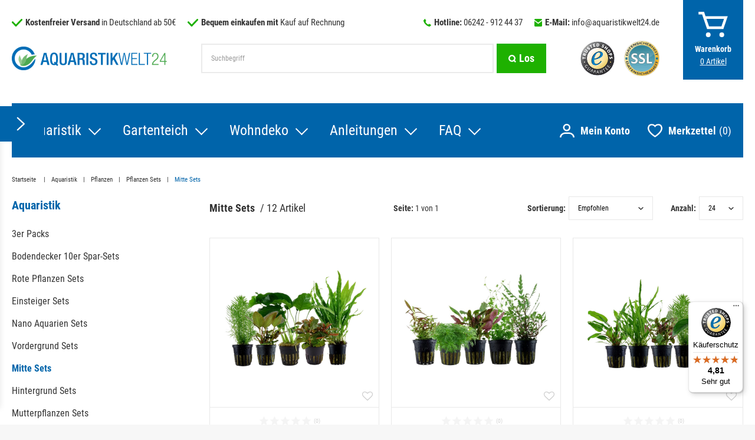

--- FILE ---
content_type: text/html; charset=UTF-8
request_url: https://www.aquaristikwelt24.de/aquaristik/pflanzen/sets/mitte-sets
body_size: 152557
content:







    
    
    

    






<!DOCTYPE html>

<html lang="de" data-framework="vue" prefix="og: http://ogp.me/ns#" class="icons-loading">

<head>
                        

    <script type="text/javascript">
    (function() {
        var _availableConsents = {"necessary.consent":[true,[],null],"necessary.consentActiveStatus":[true,["consentActiveStatus","_transaction_ids","cr-freeze"],null],"necessary.externalId":[true,["externalID"],null],"necessary.session":[true,[],null],"necessary.csrf":[true,["XSRF-TOKEN"],null],"necessary.shopbooster_cookie":[true,["plenty_cache"],null],"tracking.googleanalytics":[false,["\/^_gat_UA-\/","\/^_ga_\/","\/^_ga_\\\\S*\/","_ga","_gid","_gat","AMP_TOKEN","__utma","__utmt","__utmb","__utmc","__utmz","__utmv","__utmx","__utmxx","_gaexp","_opt_awcid","_opt_awmid","_opt_awgid","_opt_awkid","_opt_utmc"],false],"tracking.bingads":[false,["UET","_uetsid_exp","_uetmsclkid_exp","_uetmsclkid","_uetsid","SRCHHPGUSR","SRCHUSR","MSCC","SRCHUID","_SS","_EDGE_S","SRCHD","MUID","_RwBf","_HPVN","ipv6","_uetvid"],false],"tracking.Uptain":[false,["uptain"],false],"marketing.googleads":[false,["\/^_gac_\/","_gcl_aw","_gcl_gs","_gcl_au","IDE","1P_JAR","AID","ANID","CONSENT","DSID","DV","NID","APISID","HSID","SAPISID","SID","SIDCC","SSID","test_cookie"],false],"marketing.facebookpixel":[false,["_fbp","_fbc","act","c_user","datr","fr","m_pixel_ration","pl","presence","sb","spin","wd","xs"],false],"media.googleMaps":[null,[],null],"media.reCaptcha":[false,[],false],"paypal.paypal-cookies":[false,["X-PP-SILOVER","X-PP-L7","tsrc","paypalplus_session_v2"],true],"convenience.languageDetection":[null,[],null]};
        var _allowedCookies = ["plenty_cache","consentActiveStatus","_transaction_ids","cr-freeze","externalID","XSRF-TOKEN","plenty-shop-cookie","PluginSetPreview","SID_PLENTY_ADMIN_22031","PreviewCookie"] || [];

        window.ConsentManager = (function() {
            var _consents = (function() {
                var _rawCookie = document.cookie.split(";").filter(function (cookie) {
                    return cookie.trim().indexOf("plenty-shop-cookie=") === 0;
                })[0];

                if (!!_rawCookie) {
                    try {
                        _rawCookie = decodeURIComponent(_rawCookie);
                    } catch (e) {
                        document.cookie = "plenty-shop-cookie= ; expires = Thu, 01 Jan 1970 00:00:00 GMT"
                        return null;
                    }

                    try {
                        return JSON.parse(
                            _rawCookie.trim().substr("plenty-shop-cookie=".length)
                        );
                    } catch (e) {
                        return null;
                    }
                }
                return null;
            })();

            Object.keys(_consents || {}).forEach(function(group) {
                if(typeof _consents[group] === 'object' && _consents[group] !== null)
                {
                    Object.keys(_consents[group] || {}).forEach(function(key) {
                        var groupKey = group + "." + key;
                        if(_consents[group][key] && _availableConsents[groupKey] && _availableConsents[groupKey][1].length) {
                            Array.prototype.push.apply(_allowedCookies, _availableConsents[groupKey][1]);
                        }
                    });
                }
            });

            if(!_consents) {
                Object.keys(_availableConsents || {})
                    .forEach(function(groupKey) {
                        if(_availableConsents[groupKey] && ( _availableConsents[groupKey][0] || _availableConsents[groupKey][2] )) {
                            Array.prototype.push.apply(_allowedCookies, _availableConsents[groupKey][1]);
                        }
                    });
            }

            var _setResponse = function(key, response) {
                _consents = _consents || {};
                if(typeof key === "object" && typeof response === "undefined") {
                    _consents = key;
                    document.dispatchEvent(new CustomEvent("consent-change", {
                        detail: {key: null, value: null, data: key}
                    }));
                    _enableScriptsOnConsent();
                } else {
                    var groupKey = key.split(".")[0];
                    var consentKey = key.split(".")[1];
                    _consents[groupKey] = _consents[groupKey] || {};
                    if(consentKey === "*") {
                        Object.keys(_availableConsents).forEach(function(aKey) {
                            if(aKey.split(".")[0] === groupKey) {
                                _consents[groupKey][aKey.split(".")[1]] = response;
                            }
                        });
                    } else {
                        _consents[groupKey][consentKey] = response;
                    }
                    document.dispatchEvent(new CustomEvent("consent-change", {
                        detail: {key: key, value: response, data: _consents}
                    }));
                    _enableScriptsOnConsent();
                }
                if(!_consents.hasOwnProperty('_id')) {
                    _consents['_id'] = "d46332dc8f98827ba30323ff11c99e1e3b34ef2b";
                }

                Object.keys(_availableConsents).forEach(function(key) {
                    if((_availableConsents[key][1] || []).length > 0) {
                        if(_isConsented(key)) {
                            _availableConsents[key][1].forEach(function(cookie) {
                                if(_allowedCookies.indexOf(cookie) < 0) _allowedCookies.push(cookie);
                            });
                        } else {
                            _allowedCookies = _allowedCookies.filter(function(cookie) {
                                return _availableConsents[key][1].indexOf(cookie) < 0;
                            });
                        }
                    }
                });

                document.cookie = "plenty-shop-cookie=" + JSON.stringify(_consents) + "; path=/; expires=" + _expireDate() + "; secure";
            };
            var _hasResponse = function() {
                return _consents !== null;
            };

            var _expireDate = function() {
                var expireSeconds = 0;
                                    expireSeconds = 8640000;
                                const date = new Date();
                date.setSeconds(date.getSeconds() + expireSeconds);
                const offset = date.getTimezoneOffset() / 60;
                date.setHours(date.getHours() - offset)
                return date.toUTCString();
            }
            var _isConsented = function(key) {
                var groupKey = key.split(".")[0];
                var consentKey = key.split(".")[1];

                if (consentKey === "*") {
                    return Object.keys(_availableConsents).some(function (aKey) {
                        var aGroupKey = aKey.split(".")[0];
                        return aGroupKey === groupKey && _isConsented(aKey);
                    });
                } else {
                    if(!_hasResponse()) {
                        return _availableConsents[key][0] || _availableConsents[key][2];
                    }

                    if(_consents.hasOwnProperty(groupKey) && _consents[groupKey].hasOwnProperty(consentKey))
                    {
                        return !!_consents[groupKey][consentKey];
                    }
                    else {
                        if(!!_availableConsents[key])
                        {
                            return _availableConsents[key][0];
                        }

                        console.warn("Cookie has been blocked due to not being registered: " + key);
                        return false;
                    }
                }
            };
            var _getConsents = function() {
                var _result = {};
                Object.keys(_availableConsents).forEach(function(key) {
                    var groupKey = key.split(".")[0];
                    var consentKey = key.split(".")[1];
                    _result[groupKey] = _result[groupKey] || {};
                    if(consentKey !== "*") {
                        _result[groupKey][consentKey] = _isConsented(key);
                    }
                });
                return _result;
            };
            var _isNecessary = function(key) {
                return _availableConsents.hasOwnProperty(key) && _availableConsents[key][0];
            };
            var _enableScriptsOnConsent = function() {
                var elementsToEnable = document.querySelectorAll("script[data-cookie-consent]");
                Array.prototype.slice.call(elementsToEnable).forEach(function(el) {
                    if(el.dataset && el.dataset.cookieConsent && _isConsented(el.dataset.cookieConsent) && el.type !== "application/javascript") {
                        var newScript = document.createElement("script");
                        if(el.src) {
                            newScript.src = el.src;
                        } else {
                            newScript.textContent = el.textContent;
                        }
                        el.parentNode.replaceChild(newScript, el);
                    }
                });
            };
            window.addEventListener("load", _enableScriptsOnConsent);
                        // Cookie proxy
            (function() {
                var _data = {};
                var _splitCookieString = function(cookiesString) {

                    var _allCookies = cookiesString.split(";");
                    var regex = /[^=]+=[^;]*;?((?:expires|path|domain)=[^;]*;)*/gm;
                    var cookies = [];

                    _allCookies.forEach(function(cookie){
                        if(cookie.trim().indexOf("plenty-shop-cookie=") === 0) {
                            var cookieString = decodeURIComponent(cookiesString);
                            var match;
                            while((match = regex.exec(cookieString)) !== null) {
                                if(match.index === match.lastIndex) {
                                    regex.lastIndex++;
                                }
                                cookies.push(match[0]);
                            }
                        } else if(cookie.length) {
                            cookies.push(cookie);
                        }
                    });

                    return cookies;

                };
                var _parseCookies = function (cookiesString) {
                    return _splitCookieString(cookiesString).map(function(cookieString) {
                        return _parseCookie(cookieString);
                    });
                };
                var _parseCookie = function(cookieString) {
                    var cookie = {
                        name: null,
                        value: null,
                        params: {}
                    };
                    var match = /^([^=]+)=([^;]*);*((?:[^;]*;?)*)$/.exec(cookieString.trim());
                    if(match && match[1]) {
                        cookie.name = match[1];
                        cookie.value = match[2];

                        (match[3] || "").split(";").map(function(param) {
                            return /^([^=]+)=([^;]*);?$/.exec(param.trim());
                        }).filter(function(param) {
                            return !!param;
                        }).forEach(function(param) {
                            cookie.params[param[1]] = param[2];
                        });

                        if(cookie.params && !cookie.params.path) {
                            cookie.params.path = "/";
                        }
                    }

                    return cookie;
                };
                var _isAllowed = function(cookieName) {
                    return _allowedCookies.some(function(allowedCookie) {
                        var match = /^\/(.*)\/([gmiy]*)$/.exec(allowedCookie);
                        return (match && match[1] && (new RegExp(match[1], match[2])).test(cookieName))
                            || allowedCookie === cookieName;
                    });
                };
                var _set = function(cookieString) {
                    var cookie = _parseCookie(cookieString);
                                                                    var domainParts = (window.location.host || window.location.hostname).split(".");
                        if(domainParts[0] === "www") {
                            domainParts.shift();
                            cookie.domain = "." + domainParts.join(".");
                        } else {
                            cookie.domain = (window.location.host || window.location.hostname);
                        }
                                        if(cookie && cookie.name) {
                        if(_isAllowed(cookie.name)) {
                            var cookieValue = cookie.value || "";
                            _data[cookie.name] = cookieValue + Object.keys(cookie.params || {}).map(function(paramKey) {
                                                            var date = new Date(_expireDate());
                                if(paramKey === "expires" && (new Date(cookie.params[paramKey]).getTime()) > date.getTime()) {
                                    return "; expires=" + _expireDate();
                                }
                                                            return "; " + paramKey.trim() + "=" + cookie.params[paramKey].trim();
                            }).join("");
                        } else {
                            _data[cookie.name] = null;
                            console.warn("Cookie has been blocked due to privacy settings: " + cookie.name);
                        }
                        _update();
                    }
                };
                var _get = function() {
                    return Object.keys(_data).filter(function (key) {
                        return !!_data[key];
                    }).map(function (key) {
                        return key + "=" + (_data[key].split(";")[0]);
                    }).join("; ");
                };
                var _update = function() {
                    delete document.cookie;
                    var cookies = _parseCookies(document.cookie);
                    Object.keys(_data).forEach(function(key) {
                        if(!_data[key]) {
                            // unset cookie
                            var domains = (window.location.host || window.location.hostname).split(".");
                            while(domains.length > 1) {
                                document.cookie = key + "=; path=/; expires=Thu, 01 Jan 1970 00:00:01 GMT; domain="+domains.join(".");
                                document.cookie = key + "=; path=/; expires=Thu, 01 Jan 1970 00:00:01 GMT; domain=."+domains.join(".");
                                domains.shift();
                            }
                            document.cookie = key + "=; path=/; expires=Thu, 01 Jan 1970 00:00:01 GMT;";
                            delete _data[key];
                        } else {
                            var existingCookie = cookies.find(function(cookie) { return cookie.name === key; });
                            var parsedData = _parseCookie(key + "=" + _data[key]);
                            if(!existingCookie || existingCookie.value !== parsedData.value) {
                                document.cookie = key + "=" + _data[key];
                            } else {
                                // console.log('No changes to cookie: ' + key);
                            }
                        }
                    });

                    if(!document.__defineGetter__) {
                        Object.defineProperty(document, 'cookie', {
                            get: _get,
                            set: _set
                        });
                    } else {
                        document.__defineGetter__('cookie', _get);
                        document.__defineSetter__('cookie', _set);
                    }
                };

                _splitCookieString(document.cookie).forEach(function(cookie)
                {
                    _set(cookie);
                });

                _update();
            })();
            
            return {
                setResponse: _setResponse,
                hasResponse: _hasResponse,
                isConsented: _isConsented,
                getConsents: _getConsents,
                isNecessary: _isNecessary
            };
        })();
    })();
</script>


    
<meta charset="utf-8">
<meta http-equiv="X-UA-Compatible" content="IE=edge">
<meta name="viewport" content="width=device-width, initial-scale=1, maximum-scale=1">
<meta name="format-detection" content="telephone=no"/>

<link href="https://cdn02.plentymarkets.com/9sy8qb9hlwp9/frontend/favicon/apple-icon-57x57.png" rel="apple-touch-icon" sizes="57x57">
<link href="https://cdn02.plentymarkets.com/9sy8qb9hlwp9/frontend/favicon/apple-icon-60x60.png" rel="apple-touch-icon" sizes="60x60">
<link href="https://cdn02.plentymarkets.com/9sy8qb9hlwp9/frontend/favicon/apple-icon-72x72.png" rel="apple-touch-icon" sizes="72x72">
<link href="https://cdn02.plentymarkets.com/9sy8qb9hlwp9/frontend/favicon/apple-icon-76x76.png" rel="apple-touch-icon" sizes="76x76">
<link href="https://cdn02.plentymarkets.com/9sy8qb9hlwp9/frontend/favicon/apple-icon-114x114.png" rel="apple-touch-icon" sizes="114x114">
<link href="https://cdn02.plentymarkets.com/9sy8qb9hlwp9/frontend/favicon/apple-icon-120x120.png" rel="apple-touch-icon" sizes="120x120">
<link href="https://cdn02.plentymarkets.com/9sy8qb9hlwp9/frontend/favicon/apple-icon-144x144.png" rel="apple-touch-icon" sizes="144x144">
<link href="https://cdn02.plentymarkets.com/9sy8qb9hlwp9/frontend/favicon/apple-icon-152x152.png" rel="apple-touch-icon" sizes="152x152">
<link href="https://cdn02.plentymarkets.com/9sy8qb9hlwp9/frontend/favicon/apple-icon-180x180.png" rel="apple-touch-icon" sizes="180x180">
<link href="https://cdn02.plentymarkets.com/9sy8qb9hlwp9/frontend/favicon/android-icon-192x192.png" rel="icon" sizes="192x192" type="image/png">
<link href="https://cdn02.plentymarkets.com/9sy8qb9hlwp9/frontend/favicon/favicon-32x32.png" rel="icon" sizes="32x32" type="image/png">
<link href="https://cdn02.plentymarkets.com/9sy8qb9hlwp9/frontend/favicon/favicon-96x96.png" rel="icon" sizes="96x96" type="image/png">
<link href="https://cdn02.plentymarkets.com/9sy8qb9hlwp9/frontend/favicon/favicon-16x16.png" rel="icon" sizes="16x16" type="image/png">
<link href="https://cdn02.plentymarkets.com/9sy8qb9hlwp9/frontend/favicon/manifest.json" rel="manifest">
<meta content="#ffffff" name="msapplication-TileColor">
<meta content="https://cdn02.plentymarkets.com/9sy8qb9hlwp9/frontend/favicon/ms-icon-144x144.png" name="msapplication-TileImage">
<meta content="#ffffff" name="theme-color">


            <link rel="canonical" href="https://www.aquaristikwelt24.de/aquaristik/pflanzen/sets/mitte-sets">
    
                        <link rel="alternate" hreflang="x-default" href="https://www.aquaristikwelt24.de/aquaristik/pflanzen/sets/mitte-sets"/>
                    <link rel="alternate" hreflang="de" href="https://www.aquaristikwelt24.de/aquaristik/pflanzen/sets/mitte-sets"/>
            
                    

<style>
    @font-face {
        font-family: 'Roboto Condensed';
        font-style: normal;
        font-weight: 400;
        src: local('Roboto Condensed'), local('RobotoCondensed-Regular'),
            url('https://cdn02.plentymarkets.com/9sy8qb9hlwp9/frontend/fonts/roboto-condensed-v18-latin-regular.woff2') format('woff2'),
            url('https://cdn02.plentymarkets.com/9sy8qb9hlwp9/frontend/fonts/roboto-condensed-v18-latin-regular.woff') format('woff');
        font-display: swap;
    }
    @font-face {
        font-family: 'Roboto Condensed';
        font-style: normal;
        font-weight: 700;
        src: local('Roboto Condensed Bold'), local('RobotoCondensed-Bold'),
            url('https://cdn02.plentymarkets.com/9sy8qb9hlwp9/frontend/fonts/roboto-condensed-v18-latin-700.woff2') format('woff2'),
            url('https://cdn02.plentymarkets.com/9sy8qb9hlwp9/frontend/fonts/roboto-condensed-v18-latin-700.woff') format('woff');
        font-display: swap;
    }
</style>

<link rel="preload" href="https://cdn02.plentymarkets.com/9sy8qb9hlwp9/plugin/10/ceres/css/ceres-icons.css" as="style" onload="this.onload=null;this.rel='stylesheet';">
<noscript><link rel="stylesheet" href="https://cdn02.plentymarkets.com/9sy8qb9hlwp9/plugin/10/ceres/css/ceres-icons.css"></noscript>


    <link rel="stylesheet" href="https://cdn02.plentymarkets.com/9sy8qb9hlwp9/plugin/10/ceres/css/ceres-base.css?v=97054dee1ead7c0cedc2ed9fc9c6438a285300b0" media="none" onload="if(media!='all')media='all'">


<noscript>
    <link rel="stylesheet" href="https://cdn02.plentymarkets.com/9sy8qb9hlwp9/plugin/10/aquaristikweltpdt/css/main.min.css?v=97054dee1ead7c0cedc2ed9fc9c6438a285300b0" media="all">
    <link rel="stylesheet" href="https://cdn02.plentymarkets.com/9sy8qb9hlwp9/plugin/10/ceres/css/ceres-base.css?v=97054dee1ead7c0cedc2ed9fc9c6438a285300b0" media="all">
    <link rel="stylesheet" href="https://cdn02.plentymarkets.com/9sy8qb9hlwp9/plugin/10/aquaristikweltpdt/css/noscript.min.css?v=97054dee1ead7c0cedc2ed9fc9c6438a285300b0" media="all">
</noscript>

<!-- Extend the existing style with a template -->
            





                            
    

<script>

    
    function setCookie(name,value,days) {
        var expires = "";
        if (days) {
            var date = new Date();
            date.setTime(date.getTime() + (days*24*60*60*1000));
            expires = "; expires=" + date.toUTCString();
        }
        document.cookie = name + "=" + (value || "")  + expires + "; path=/";
    }
    function getCookie(name) {
        var nameEQ = name + "=";
        var ca = document.cookie.split(';');
        for (var i = 0; i < ca.length; i++) {
            var c = ca[i];
            while (c.charAt(0) == ' ') c = c.substring(1, c.length);
            if (c.indexOf(nameEQ) == 0) return c.substring(nameEQ.length, c.length);
        }
        return null;
    }

    if (getCookie("externalID") == null) {
        setCookie("externalID",  '69724da12869c' + Math.random(), 100);
    }

    let consentActiveStatus = [{"googleanalytics":"false","googleads":"false","facebookpixel":"true","bingads":"false","pinterest":"false","adcell":"false","econda":"false","channelpilot":"false","sendinblue":"false","hotjar":"false","moebelde":"false","intelligentreach":"false","clarity":"false","awin":"false","belboon":"false"}];
    setCookie("consentActiveStatus",JSON.stringify(consentActiveStatus),100);

    function normalizeString(a) {
        return a.replace(/[^\w\s]/gi, '');
    }

    function convertAttributesToText(attributes){
        var variantText = '';

        if(attributes.length){
            for(let i = 0; i < attributes.length ; i++){
                variantText+= attributes[i]["value"]["names"]["name"];
                if(i !== (attributes.length-1)){
                    variantText+= ", ";
                }
            }
        }
        return variantText;
    }

    function sendProductListClick(position, products) {
        var payload = {
            'ecommerce': {
                'currencyCode': '',
                'click': {
                    'actionField': {'list': ''},
                    'products': new Array(products[position])
                }
            },
            'ga4Event': 'select_item',
            'nonInteractionHit': false,
            'event': 'ecommerceEvent',
            'eventCategory': 'E-Commerce',
            'eventAction': 'Produktklick',
            'eventLabel': '',
            'eventValue': undefined
        };
        dataLayer.push(payload);    }

    function capiCall(payload){
            }

    window.dataLayer = window.dataLayer || [];
    function gtag() { window.dataLayer.push(arguments);}
    let plentyShopCookie = getCookie("plenty-shop-cookie");
    plentyShopCookie = (typeof plentyShopCookie === "undefined") ? '' : JSON.parse(decodeURIComponent(plentyShopCookie));
    

    
        let microsoft_ad_storage =  'denied';


        if(plentyShopCookie){
            microsoft_ad_storage = plentyShopCookie.tracking.bingads ? 'granted' : 'denied';
                    }

        let microsoftConsentObject = {
            ad_storage: microsoft_ad_storage
        };

        window.uetq = window.uetq || [];
        window.uetq.push('consent', 'default', microsoftConsentObject);


    
                    let ad_storage =  'denied';
        let ad_user_data = 'denied';
        let ad_personalization = 'denied';
        let analytics_storage = 'denied';

        if(plentyShopCookie){
            ad_storage=  plentyShopCookie.marketing.googleads ? 'granted' : 'denied';
            ad_user_data=  plentyShopCookie.marketing.googleads ? 'granted' : 'denied';
            ad_personalization=  plentyShopCookie.marketing.googleads ? 'granted' : 'denied';
            analytics_storage=  plentyShopCookie.marketing.googleads ? 'granted' : 'denied';
                    }

        let consentObject = {
            ad_storage: ad_storage,
            ad_user_data: ad_user_data,
            ad_personalization: ad_personalization,
            analytics_storage: analytics_storage
        };

        gtag('consent', 'default', consentObject);
    

    document.addEventListener("consent-change", function (e){

        
        var consentIntervall = setInterval(function(){

            
                let consentObject = {
                    ad_storage: e.detail.data.marketing.googleads ? 'granted' : 'denied',
                    ad_user_data: e.detail.data.marketing.googleads ? 'granted' : 'denied',
                    ad_personalization: e.detail.data.marketing.googleads ? 'granted' : 'denied',
                    analytics_storage: e.detail.data.marketing.googleads ? 'granted' : 'denied'
                };

                gtag('consent', 'update', consentObject );

            
            
                let microsoftConsentObject = {
                    ad_storage: e.detail.data.tracking.bingads ? 'granted' : 'denied'
                };

                window.uetq = window.uetq || [];
                window.uetq.push('consent', 'update', microsoftConsentObject);

            
            var payload = {
                'event': 'consentChanged'
            };
            dataLayer.push(payload);
            clearInterval(consentIntervall);
        }, 200);
    });
</script>


            



    <style>
                    body .hide{display:none}.font-normal{font-weight:400}.font-bold{font-weight:700}.font-medium{font-weight:500}.font-special{font-family:Roboto Condensed,sans-serif}.img-fluid{max-width:100%}.mrga{margin:0!important}.icon-dhl{background-position:-208px -28px;height:13px;width:94px}.icon-ec{background-position:-208px -44px;height:30px;width:30px}.icon-facebook{background-position:-82px 0;height:60px;width:60px}.icon-instagram{background-position:0 -63px;height:60px;width:60px}.icon-klarna{background-position:-63px -126px;height:42px;width:75px}.icon-paypal{background-position:-208px 0;height:25px;width:102px}.icon-pinterest{background-position:-63px -63px;height:60px;width:60px}.icon-ssl{background-position:-145px 0;height:60px;width:60px}.icon-trusted{background-position:-145px -63px;height:60px;width:60px}.icon-vet{background-position:0 0;height:60px;width:79px}.icon-youtube{background-position:0 -126px;height:60px;width:60px}.shopb-category .next,.shopb-category .prev,.shopb-content .next,.shopb-content .prev{display:none!important}.no-touch .shopb-category .next,.no-touch .shopb-category .prev,.no-touch .shopb-content .next,.no-touch .shopb-content .prev{-webkit-box-align:center;-ms-flex-align:center;-webkit-box-pack:center;-ms-flex-pack:center;align-items:center;-webkit-appearance:none;-moz-appearance:none;appearance:none;background:none;border:0;bottom:0;display:-webkit-box!important;display:-ms-flexbox!important;display:flex!important;height:100%;justify-content:center;padding:0;position:absolute;top:0;width:40px;z-index:1}.no-touch .shopb-category .next span,.no-touch .shopb-category .prev span,.no-touch .shopb-content .next span,.no-touch .shopb-content .prev span{-webkit-box-align:center;-ms-flex-align:center;-webkit-box-pack:center;-ms-flex-pack:center;align-items:center;background-color:#0064aa;color:#fff;display:-webkit-box;display:-ms-flexbox;display:flex;font-size:24px;height:80px;justify-content:center;width:40px}.no-touch .shopb-category .next span:hover,.no-touch .shopb-category .prev span:hover,.no-touch .shopb-content .next span:hover,.no-touch .shopb-content .prev span:hover{background-color:#1eb100}.no-touch .shopb-category .prev,.no-touch .shopb-content .prev{left:-5px}.no-touch .shopb-category .next,.no-touch .shopb-content .next{right:-5px}.shopb-category .widget,.shopb-content .widget{margin-bottom:0}.shopb-category .cross-box,.shopb-content .cross-box{display:block;height:inherit;margin-left:-5px;margin-right:-5px}.shopb-category .cross-box .slickx,.shopb-content .cross-box .slickx{display:block;margin-bottom:0;width:100%}.shopb-category .cross-box .slickx li,.shopb-content .cross-box .slickx li{float:left;margin-bottom:0;padding:0;width:inherit}.shopb-category .cross-box .slickx a,.shopb-content .cross-box .slickx a{display:block;padding-left:5px;padding-right:5px;width:inherit}.shopb-category .cross-box .slick-dots li,.shopb-content .cross-box .slick-dots li{width:auto}body #tsbadge4_db8d3657bdbe440c985ae127463eaad4,body .etrusted-badge-container.etrusted-badge-container--left{z-index:inherit!important}.mm-opened~.etrusted-badge-container.etrusted-badge-container--left{display:none}.wrapper-main{background-color:#fff;margin-left:auto;margin-right:auto;max-width:1680px}#goStickyMobile{background-color:rgba(0,100,170,.9);position:sticky;top:0;z-index:2}@supports ((-webkit-backdrop-filter:blur(15px)) or (backdrop-filter:blur(15px))){#goStickyMobile{-webkit-backdrop-filter:blur(15px);backdrop-filter:blur(15px)}}.main-header{-webkit-box-align:center;-ms-flex-align:center;align-items:center;-ms-flex-wrap:wrap;flex-wrap:wrap;width:100%}.main-header,.main-header .o-s-m{display:-webkit-box;display:-ms-flexbox;display:flex}.main-header .o-s-m{fill:#fff;padding-left:15px}.main-header .logo{display:-webkit-box;display:-ms-flexbox;display:flex;margin:0 auto;position:relative;width:160px}.main-header .logo img{color:#fff;display:none}.main-header .logo .inverted{display:-webkit-box;display:-ms-flexbox;display:flex;padding:20px 0}.main-header .logo:hover{opacity:.7}.main-header .wish-bas,.t-b-p,.t-w-l{display:-webkit-box;display:-ms-flexbox;display:flex}.t-b-p,.t-w-l{-webkit-box-align:center;-ms-flex-align:center;align-items:center}.t-b-p:hover,.t-w-l:hover{cursor:pointer}.t-b-p:hover *,.t-w-l:hover *{text-decoration:none}.t-b-p .t,.t-b-p strong,.t-w-l .t,.t-w-l strong{display:none}.t-b-p svg,.t-w-l svg{fill:#fff;height:15px;width:auto}.t-b-p .q,.t-w-l .q{color:#fff;font-size:12px}.stuck .t-b-p .q,.stuck .t-w-l .q,.t-b-p .q,.t-w-l .q{-webkit-box-align:center;-ms-flex-align:center;-webkit-box-pack:center;-ms-flex-pack:center;align-items:center;display:-webkit-box;display:-ms-flexbox;display:flex;font-weight:700;justify-content:center;margin-left:5px}.stuck .t-b-p .q,.stuck .t-w-l .q{font-size:18px}.main-nav .t-b-p{display:none}.stuck .t-b-p{display:-webkit-box;display:-ms-flexbox;display:flex;margin-left:20px}.t-w-l{margin-right:10px}.main-nav .t-w-l{margin-right:0}.t-w-l svg{height:15px;width:17px}.search-cyt{width:100%}.search-cyt,.search-cyt .usps{display:none}.search-cyt.sm{-webkit-box-orient:vertical;-webkit-box-direction:normal;-webkit-box-flex:10;-ms-flex-positive:10;background-color:#fff;display:-webkit-box;display:-ms-flexbox;display:flex;-ms-flex-direction:column;flex-direction:column;flex-grow:10;margin-bottom:-1px;margin-left:-10px;margin-right:-10px;min-width:100%;padding:10px;width:auto}.search-cyt.sm .badges,.search-cyt.sm .logo-d{display:none}.search-cyt.bg{margin-left:auto;margin-right:auto;max-width:50%;padding-bottom:20px}.search-cyt.bg .badges,.search-cyt.bg .logo-d{display:none}.search-cyt .search-box{display:-webkit-box;display:-ms-flexbox;display:flex;width:100%}.search-cyt button,.search-cyt input{-webkit-appearance:none;-moz-appearance:none;appearance:none}.search-cyt input{-webkit-box-flex:2;-ms-flex-positive:2;background-color:#fff;border:2px solid #ebebeb;border-radius:0;flex-grow:2;font-size:12px!important;height:40px;line-height:40px;margin-right:0;padding:0 0 0 15px}.search-cyt input::-webkit-input-placeholder{color:#999;font-size:12px!important}.search-cyt input::-moz-placeholder{color:#999;font-size:12px!important}.search-cyt input:-ms-input-placeholder{color:#999;font-size:12px!important}.search-cyt input::-ms-input-placeholder{color:#999;font-size:12px!important}.search-cyt input::placeholder{color:#999;font-size:12px!important}.no-touch .search-cyt input::-webkit-input-placeholder{font-size:12px!important}.no-touch .search-cyt input::-moz-placeholder{font-size:12px!important}.no-touch .search-cyt input:-ms-input-placeholder{font-size:12px!important}.no-touch .search-cyt input::-ms-input-placeholder{font-size:12px!important}.no-touch .search-cyt input::placeholder{font-size:12px!important}.search-cyt button{-webkit-box-align:center;-ms-flex-align:center;-webkit-box-pack:center;-ms-flex-pack:center;fill:#fff;align-items:center;background-color:#1eb100;border:0;border-radius:0;color:#fff;display:-webkit-box;display:-ms-flexbox;display:flex;font-size:12px;height:40px;justify-content:center;margin-left:5px;padding:0 15px}.search-cyt button span{display:none}.no-touch .search-cyt button:hover{background-color:#333;color:#fff;-webkit-transition:.3s;transition:.3s}.main-nav{display:none}.stuck .main-nav{background-color:transparent}.main-nav .o-s-m{-webkit-box-align:center;-ms-flex-align:center;fill:#fff;align-items:center;display:-webkit-box;display:-ms-flexbox;display:flex}.main-nav .o-s-m svg{height:23px;width:25px}.main-nav .o-s-m:hover{cursor:pointer}.stuck .main-nav .o-s-m{margin-right:20px}.main-nav .o-s-m:after{color:#fff;content:"Mein Konto";font-size:18px;font-weight:700;margin-right:30px;padding-left:10px}.stuck .main-nav .o-s-m:after{display:none}.main-nav-bg-white{background-color:#fff;position:sticky;top:0;z-index:1}.category-basket .main-nav-bg-white,.category-checkout .main-nav-bg-white{position:relative;top:inherit}.main-nav-bg-white .o-s-d{display:none}.main-nav-bg-white .o-s-d:hover svg{opacity:.7;-webkit-transition:.3s;transition:.3s}.main-nav-bg-white.stuck{background-color:#0064aa;padding-bottom:0;z-index:10}@supports ((-webkit-backdrop-filter:blur(15px)) or (backdrop-filter:blur(15px))){.main-nav-bg-white.stuck{-webkit-backdrop-filter:blur(15px);backdrop-filter:blur(15px);background-color:rgba(0,100,170,.9)}}.main-nav-bg-white.stuck .o-s-d{-webkit-box-align:center;-ms-flex-align:center;-webkit-box-pack:center;-ms-flex-pack:center;fill:#fff;align-items:center;display:-webkit-box;display:-ms-flexbox;display:flex;justify-content:center;padding-right:0}.main-nav-bg-white.stuck .o-s-d a:after{display:none}.main-nav-bg-white.stuck .logo{display:-webkit-box;display:-ms-flexbox;display:flex}.main-nav-bg-white.stuck .logo img{height:auto;width:160px}.main-nav-bg-white.stuck .nav-top>li>a{color:#fff;font-size:16px;padding:20px;-webkit-transition:.3s;transition:.3s}.main-nav .wish-bas{display:-webkit-box;display:-ms-flexbox;display:flex}.navlist{display:none}.nav-top{margin-bottom:0}.dropdown-box.cat-404{position:relative}.dropdown-box.cat-404 ul{-webkit-box-orient:vertical;-webkit-box-direction:normal;display:-webkit-box!important;display:-ms-flexbox!important;display:flex!important;-ms-flex-direction:column;flex-direction:column}.no-touch .dropdown-box:hover>a:after{bottom:-5px;-webkit-transform:rotate(135deg);transform:rotate(135deg);-webkit-transition:all .3s;transition:all .3s}.dropdown-container{-webkit-box-orient:vertical;-webkit-box-direction:normal;border:1px solid rgba(51,51,51,.05);display:-webkit-box;display:-ms-flexbox;display:flex;filter:alpha(opacity=0);-ms-flex-direction:column;flex-direction:column;left:0;list-style:none;opacity:0;padding:20px 0;position:absolute;right:0;visibility:hidden}.dropdown-container.faqs>li{margin-left:0;max-width:50%}.dropdown-container.faqs>li ul{-webkit-column-count:2;-moz-column-count:2;column-count:2}.stuck .dropdown-container{border-top-color:#fff}body .nav-small{-webkit-box-orient:vertical;-webkit-box-direction:normal;display:-webkit-box;display:-ms-flexbox;display:flex;-ms-flex-direction:column;flex-direction:column}.nav-small .my-account{-webkit-box-ordinal-group:10001;-ms-flex-order:10000;order:10000}#mmenu .mm-listview{-webkit-box-orient:vertical;-webkit-box-direction:normal;display:-webkit-box;display:-ms-flexbox;display:flex;-ms-flex-direction:column;flex-direction:column}#mmenu .show-all{-webkit-box-ordinal-group:0;-ms-flex-order:-1;order:-1}#mmenu .show-all a{font-weight:700}#mmenu .mm-resultspanel .mm-listview li{-webkit-box-ordinal-group:inherit!important;-ms-flex-order:inherit!important;order:inherit!important}.nl-info{display:none}.hamburger{width:23px}.c-hamburger{-webkit-appearance:none;-moz-appearance:none;appearance:none;-webkit-box-shadow:none;box-shadow:none;cursor:pointer;display:block;height:16px;margin:0;overflow:hidden;padding:0;position:relative;-webkit-transition:background .3s;transition:background .3s;width:23px}.c-hamburger:focus{outline:none}.c-hamburger svg{height:7px;width:23px}.c-hamburger path{fill:#fff}.c-hamburger span{-webkit-box-align:center;-ms-flex-align:center;align-items:center;background-color:transparent;display:-webkit-box;display:-ms-flexbox;display:flex;height:7px;left:0;position:absolute;right:0;text-align:center;text-transform:uppercase;top:4px}.c-hamburger span:after,.c-hamburger span:before{background-color:#fff;content:"";display:block;height:1px;left:0;position:absolute;width:100%}.c-hamburger span:before{top:-4px}.c-hamburger span:after{bottom:-4px}.c-hamburger--htx span{-webkit-transition:background 0s .3s;transition:background 0s .3s}.c-hamburger--htx span:after,.c-hamburger--htx span:before{-webkit-transition-duration:.3s,.3s;transition-duration:.3s,.3s}.c-hamburger--htx span:before{-webkit-transition-property:top,-webkit-transform;transition-property:top,-webkit-transform;transition-property:top,transform;transition-property:top,transform,-webkit-transform}.c-hamburger--htx span:after{-webkit-transition-property:bottom,-webkit-transform;transition-property:bottom,-webkit-transform;transition-property:bottom,transform;transition-property:bottom,transform,-webkit-transform}.c-hamburger--htx.is-active svg{display:none}.c-hamburger--htx.is-active span{font-size:0;height:0;line-height:0}.c-hamburger--htx.is-active span:before{top:3px;-webkit-transform:rotate(45deg);transform:rotate(45deg)}.c-hamburger--htx.is-active span:after{top:3px;-webkit-transform:rotate(-45deg);transform:rotate(-45deg)}.c-hamburger--htx.is-active span:after,.c-hamburger--htx.is-active span:before{-webkit-transition-delay:0s,.3s;transition-delay:0s,.3s}.autocomplete-suggestionsx{-webkit-overflow-scrolling:touch;background:#fff;-webkit-box-shadow:none;box-shadow:none;height:310px;left:10px;margin-left:auto;margin-right:auto;max-height:310px;max-width:1600px;overflow-y:scroll;position:absolute;right:10px;top:100%;-webkit-transition:all .6s;transition:all .6s;z-index:2}.no-results .autocomplete-suggestionsx{height:0}.no-focus .autocomplete-suggestionsx{height:0;-webkit-transition:all .6s;transition:all .6s}.autocomplete-suggestionsx a{padding-left:0!important}.autocomplete-suggestionsx a:hover{background:none;opacity:.7}.autocomplete-suggestionsx .small{font-size:10px}.autocomplete-suggestionsx .cats,.autocomplete-suggestionsx .its,.autocomplete-suggestionsx .sgg{padding-left:15px;padding-right:15px}.autocomplete-suggestionsx .cats .mb-0,.autocomplete-suggestionsx .sgg .mb-0{margin-left:0}.autocomplete-suggestionsx .text-appearance{color:#0064aa}.autocomplete-suggestionsx .text-muted{margin-left:0!important;padding-left:0!important}.autocomplete-suggestionsx .hl{font-weight:700;margin-bottom:10px;margin-left:0;padding-left:0;padding-top:20px}.autocomplete-suggestionsx .count{height:30px;width:30px}.autocomplete-suggestionsx .count span{-webkit-box-pack:center;-ms-flex-pack:center;background-color:#1eb100;border-radius:50%;color:#fff;font-size:11px;font-weight:700;height:30px;justify-content:center;min-width:auto;padding:0;width:30px}.autocomplete-suggestionsx .autocomplete-suggestion,.autocomplete-suggestionsx .count span{-webkit-box-align:center;-ms-flex-align:center;align-items:center;display:-webkit-box;display:-ms-flexbox;display:flex}.autocomplete-suggestionsx .autocomplete-suggestion{border-bottom:1px solid #ededed;padding-bottom:10px;padding-top:10px;text-align:left}.autocomplete-suggestionsx .autocomplete-suggestion.autocomplete-selected,.autocomplete-suggestionsx .autocomplete-suggestion:hover{color:#0064aa;cursor:pointer}.autocomplete-suggestionsx .image{-webkit-box-align:center;-ms-flex-align:center;-webkit-box-pack:center;-ms-flex-pack:center;align-items:center;display:-webkit-box;display:-ms-flexbox;display:flex;height:50px;justify-content:center;margin:0!important;min-width:50px;width:50px}.autocomplete-suggestionsx .image img{height:100%;-o-object-fit:contain;object-fit:contain;width:100%}.autocomplete-suggestionsx p{-webkit-box-flex:2;-ms-flex-positive:2;flex-grow:2;font-size:14px;margin-left:20px;padding-right:20px}.hide{display:none}.widget-caption{display:block}.widget-caption.hide-xl{border-top:0!important}.widget-caption.bg-appearance{background:none!important;margin:0!important;padding:30px 0 20px}.category-21 .widget-caption.bg-appearance{border-top:1px solid #ededed}.page-singleitem .widget-caption.bg-appearance{padding-top:0}.page-singleitem .widget-caption.bg-appearance h2{font-size:18px;padding:0;text-transform:none}.widget-caption.bg-appearance h1,.widget-caption.bg-appearance p{color:#0064aa;font-size:18px;font-weight:700;margin:0;text-align:center;text-transform:none!important}[v-cloak]{display:none}button{-webkit-appearance:none;-moz-appearance:none;appearance:none;border-radius:0;cursor:pointer}a{color:#333;text-decoration:none}a:hover{color:#0064aa}p{margin-bottom:1rem;margin-top:0}.input-unit label{text-transform:none}svg{vertical-align:inherit}img::-moz-selection{color:transparent}img::selection{color:transparent}*,:after,:before{-webkit-box-sizing:border-box;box-sizing:border-box}.parallax-img-container *,.parallax-img-container :after,.parallax-img-container :before{-webkit-box-sizing:inherit;box-sizing:inherit}.basket-item-container a,.breadcrumb a{color:#333;text-decoration:none}.no-touch .basket-item-container a:hover,.no-touch .breadcrumb a:hover{color:#666}body,html{font-size:14px}body{background-color:#f7f7f7;color:#333;font-display:swap;font-family:Roboto Condensed,sans-serif;font-weight:400;line-height:1.5;margin:0;overflow-x:inherit;padding:0}body .wrapper-main{overflow:inherit}body>#vue-app{background-color:#f7f7f7;overflow-x:inherit}body>#vue-app.open-right{overflow:visible}.btn,.btn-outline-primary,.btn-primary{border-radius:0;font-size:14px}h1{font-size:20px;margin-top:0}h2{font-size:18px;margin:0}h1,h2{font-family:Roboto Condensed,sans-serif;font-weight:700;line-height:inherit;margin-bottom:.5em}ul{list-style:none;margin-top:0;padding-left:0}.wrapper-main #page-body{background-color:#fff;margin-top:0}.page-checkout .wrapper-main #page-body,.page-confirmation .wrapper-main #page-body,.page-my-account .wrapper-main #page-body,.page-singleitem .wrapper-main #page-body{background-color:#fff}.modal{display:none}.container-max{margin:0 auto;max-width:1640px}.popper{visibility:hidden}footer{display:none}body .dropdown-menu{min-width:auto;padding:0!important}body .dropdown-menu div{padding-left:0!important}body .dropdown-menu a{-webkit-box-align:center;-ms-flex-align:center;align-items:center;border:0;color:#333;display:-webkit-box;display:-ms-flexbox;display:flex;font-size:12px;text-decoration:none!important}body .dropdown-menu a .fa{font-size:14px;margin-right:5px}body .dropdown-menu a:hover{color:#0064aa}body .alert{font-size:14px;font-weight:700;-webkit-transition:.3s;transition:.3s}body .alert .close{padding:0}body .alert .close,body .alert .close span{-webkit-box-align:center;-ms-flex-align:center;-webkit-box-pack:center;-ms-flex-pack:center;align-items:center;display:-webkit-box;display:-ms-flexbox;display:flex;justify-content:center}body .alert .close span{height:40px;width:40px}.basket-item-container .item-name{display:block;line-height:1.4;padding-bottom:10px}.error{-webkit-animation:shake .82s cubic-bezier(.36,.07,.19,.97) both;animation:shake .82s cubic-bezier(.36,.07,.19,.97) both;-webkit-backface-visibility:hidden;backface-visibility:hidden;-webkit-perspective:1000px;perspective:1000px;-webkit-transform:translateZ(0);transform:translateZ(0)}@-webkit-keyframes shake{10%,90%{-webkit-transform:translate3d(-1px,0,0);transform:translate3d(-1px,0,0)}20%,80%{-webkit-transform:translate3d(2px,0,0);transform:translate3d(2px,0,0)}30%,50%,70%{-webkit-transform:translate3d(-4px,0,0);transform:translate3d(-4px,0,0)}40%,60%{-webkit-transform:translate3d(4px,0,0);transform:translate3d(4px,0,0)}}@keyframes shake{10%,90%{-webkit-transform:translate3d(-1px,0,0);transform:translate3d(-1px,0,0)}20%,80%{-webkit-transform:translate3d(2px,0,0);transform:translate3d(2px,0,0)}30%,50%,70%{-webkit-transform:translate3d(-4px,0,0);transform:translate3d(-4px,0,0)}40%,60%{-webkit-transform:translate3d(4px,0,0);transform:translate3d(4px,0,0)}}body #trustbadge-container-98e3dadd90eb493088abdc5597a70810{z-index:1!important}body #minimized-trustbadge-98e3dadd90eb493088abdc5597a70810{bottom:50px!important}.basket-preview-content>.totals>hr{display:none}.basket-preview-content>.totals dd{margin-bottom:0}.basket-preview-content .cmp-totals{font-size:14px}.basket-preview-content .cmp-totals .font-weight-bold{font-weight:400!important}.basket-preview-content .cmp-totals .totalSum .font-weight-bold{font-weight:700!important}.basket-preview-content .cmp-totals hr{margin-bottom:10px;margin-top:10px}.basket-list-item .meta-container-wrapper .text-danger{white-space:nowrap}.outer-row{margin-left:-5px;margin-right:-5px}body .basket.container-max,body .blog-wrapper,body .checkout.container-max,body .fx-container,body .home-slider-container .container-max,body .myaccount.container-max{margin-left:auto;margin-right:auto;max-width:1640px;padding-left:10px;padding-right:10px}.basket.container-max.full,.blog-wrapper.full,.checkout.container-max.full,.fx-container.full,.home-slider-container .container-max.full,.myaccount.container-max.full{max-width:100%;width:100%}body .fx-row,body .row{margin-left:-10px;margin-right:-10px}.fx-row{-webkit-box-flex:0;-webkit-box-orient:horizontal;-webkit-box-direction:normal;-webkit-box-sizing:border-box;box-sizing:border-box;display:-webkit-box;display:-ms-flexbox;display:flex;-ms-flex:0 1 auto;flex:0 1 auto;-ms-flex-direction:row;flex-direction:row;-ms-flex-wrap:wrap;flex-wrap:wrap}.col-xs-12{width:100%}.d-none{display:none}.col{-webkit-box-flex:1;-ms-flex-positive:1;flex-grow:1}body .col,body .col-12,body .col-sm,body .col-sm-1,body .col-sm-10,body .col-sm-11,body .col-sm-12,body .col-sm-2,body .col-sm-3,body .col-sm-4,body .col-sm-5,body .col-sm-6,body .col-sm-7,body .col-sm-8,body .col-sm-9,body .col-xs,body .col-xs-1,body .col-xs-10,body .col-xs-11,body .col-xs-12,body .col-xs-2,body .col-xs-3,body .col-xs-4,body .col-xs-5,body .col-xs-6,body .col-xs-7,body .col-xs-8,body .col-xs-9,body .container-max{padding-left:10px;padding-right:10px}.crumb{display:none}category-item{-webkit-box-flex:2;-ms-flex-positive:2;flex-grow:2}category-item,category-item .loader{display:-webkit-box;display:-ms-flexbox;display:flex}category-item .loader{-webkit-box-align:center;-ms-flex-align:center;-webkit-box-pack:center;-ms-flex-pack:center;align-items:center;background:50% no-repeat transparent url("data:image/svg+xml;charset=utf-8,%3Csvg xmlns='http://www.w3.org/2000/svg' style='margin:auto;background:%23fff;display:block' width='44' height='44' viewBox='0 0 100 100' preserveAspectRatio='xMidYMid'%3E%3Cg transform='translate(80 50)'%3E%3Ccircle r='6' fill='%23f60'%3E%3CanimateTransform attributeName='transform' type='scale' begin='-0.875s' values='0.5800000000000001 0.5800000000000001;1 1' keyTimes='0;1' dur='1s' repeatCount='indefinite'/%3E%3Canimate attributeName='fill-opacity' keyTimes='0;1' dur='1s' repeatCount='indefinite' values='1;0' begin='-0.875s'/%3E%3C/circle%3E%3C/g%3E%3Cg transform='rotate(45 -50.355 121.569)'%3E%3Ccircle r='6' fill='%23f60' fill-opacity='.875'%3E%3CanimateTransform attributeName='transform' type='scale' begin='-0.75s' values='0.5800000000000001 0.5800000000000001;1 1' keyTimes='0;1' dur='1s' repeatCount='indefinite'/%3E%3Canimate attributeName='fill-opacity' keyTimes='0;1' dur='1s' repeatCount='indefinite' values='1;0' begin='-0.75s'/%3E%3C/circle%3E%3C/g%3E%3Cg transform='rotate(90 -15 65)'%3E%3Ccircle r='6' fill='%23f60' fill-opacity='.75'%3E%3CanimateTransform attributeName='transform' type='scale' begin='-0.625s' values='0.5800000000000001 0.5800000000000001;1 1' keyTimes='0;1' dur='1s' repeatCount='indefinite'/%3E%3Canimate attributeName='fill-opacity' keyTimes='0;1' dur='1s' repeatCount='indefinite' values='1;0' begin='-0.625s'/%3E%3C/circle%3E%3C/g%3E%3Cg transform='rotate(135 -.355 41.569)'%3E%3Ccircle r='6' fill='%23f60' fill-opacity='.625'%3E%3CanimateTransform attributeName='transform' type='scale' begin='-0.5s' values='0.5800000000000001 0.5800000000000001;1 1' keyTimes='0;1' dur='1s' repeatCount='indefinite'/%3E%3Canimate attributeName='fill-opacity' keyTimes='0;1' dur='1s' repeatCount='indefinite' values='1;0' begin='-0.5s'/%3E%3C/circle%3E%3C/g%3E%3Cg transform='rotate(180 10 25)'%3E%3Ccircle r='6' fill='%23f60' fill-opacity='.5'%3E%3CanimateTransform attributeName='transform' type='scale' begin='-0.375s' values='0.5800000000000001 0.5800000000000001;1 1' keyTimes='0;1' dur='1s' repeatCount='indefinite'/%3E%3Canimate attributeName='fill-opacity' keyTimes='0;1' dur='1s' repeatCount='indefinite' values='1;0' begin='-0.375s'/%3E%3C/circle%3E%3C/g%3E%3Cg transform='rotate(-135 20.355 8.431)'%3E%3Ccircle r='6' fill='%23f60' fill-opacity='.375'%3E%3CanimateTransform attributeName='transform' type='scale' begin='-0.25s' values='0.5800000000000001 0.5800000000000001;1 1' keyTimes='0;1' dur='1s' repeatCount='indefinite'/%3E%3Canimate attributeName='fill-opacity' keyTimes='0;1' dur='1s' repeatCount='indefinite' values='1;0' begin='-0.25s'/%3E%3C/circle%3E%3C/g%3E%3Cg transform='rotate(-90 35 -15)'%3E%3Ccircle r='6' fill='%23f60' fill-opacity='.25'%3E%3CanimateTransform attributeName='transform' type='scale' begin='-0.125s' values='0.5800000000000001 0.5800000000000001;1 1' keyTimes='0;1' dur='1s' repeatCount='indefinite'/%3E%3Canimate attributeName='fill-opacity' keyTimes='0;1' dur='1s' repeatCount='indefinite' values='1;0' begin='-0.125s'/%3E%3C/circle%3E%3C/g%3E%3Cg transform='rotate(-45 70.355 -71.569)'%3E%3Ccircle r='6' fill='%23f60' fill-opacity='.125'%3E%3CanimateTransform attributeName='transform' type='scale' begin='0s' values='0.5800000000000001 0.5800000000000001;1 1' keyTimes='0;1' dur='1s' repeatCount='indefinite'/%3E%3Canimate attributeName='fill-opacity' keyTimes='0;1' dur='1s' repeatCount='indefinite' values='1;0' begin='0s'/%3E%3C/circle%3E%3C/g%3E%3C/svg%3E");bottom:0;justify-content:center;left:0;position:absolute;right:0;top:0}.cross-box,category-item{height:auto;margin:0}.cross-box a,category-item a{color:inherit;display:-webkit-box;display:-ms-flexbox;display:flex;padding-top:0}.cross-box a span,category-item a span{padding:0}.cross-box .inner,category-item .inner{-webkit-box-orient:vertical;-webkit-box-direction:normal;background-color:#fff;border:1px solid #e8e8e8;display:-webkit-box;display:-ms-flexbox;display:flex;-ms-flex-direction:column;flex-direction:column;padding-bottom:20px}.cross-box .title,category-item .title{display:block;line-height:1.4;overflow:hidden;padding-bottom:10px;padding-top:10px;width:100%}.plist{margin-left:-10px;margin-right:-10px;padding-left:5px;padding-right:5px}.cross-box{-ms-flex-wrap:wrap;flex-wrap:wrap;text-align:center}.cross-box,.cross-box li{display:-webkit-box;display:-ms-flexbox;display:flex}.cross-box li{margin-bottom:10px;padding-left:5px;padding-right:5px;width:50%}.cross-box a{-webkit-box-orient:vertical;-webkit-box-direction:normal;-webkit-box-flex:2;-ms-flex-positive:2;display:-webkit-box;display:-ms-flexbox;display:flex;-ms-flex-direction:column;flex-direction:column;flex-grow:2;-webkit-transition:.45s;transition:.45s;width:100%}.no-touch .cross-box a:hover{-webkit-transition:.2s;transition:.2s}.no-touch .cross-box a:hover .inner{border-color:#333}.cross-box a .fa{color:#ccc;font-size:18px;left:inherit;position:relative;right:inherit;text-align:inherit;top:inherit}.cross-box img{-ms-flex-negative:0;color:#fff;flex-shrink:0;font-size:12px;height:100%;-o-object-fit:contain;object-fit:contain;-webkit-transform:scale(.5);transform:scale(.5);width:100%}.cross-box img.lazyloaded,.cross-box img[data-loaded=true]{-webkit-transform:scale(1);transform:scale(1);-webkit-transition:.65s;transition:.65s}.ie .cross-box img{height:auto;max-height:100%;max-width:100%;width:auto}.cross-box .inner{border:1px solid #e8e8e8;padding-bottom:20px}.cross-box .content,.cross-box .inner{-webkit-box-orient:vertical;-webkit-box-direction:normal;-webkit-box-flex:2;-ms-flex-positive:2;display:-webkit-box;display:-ms-flexbox;display:flex;-ms-flex-direction:column;flex-direction:column;flex-grow:2}.cross-box .content{padding-left:10px;padding-right:10px}.cross-box .img{-ms-flex-negative:2;border-bottom:1px solid #e8e8e8;flex-shrink:2;height:0;padding-bottom:100%;position:relative}.cross-box .img .tag{color:#fff;left:0;padding:3px 10px;position:absolute;top:0}.cross-box .imgc,.cross-box noscript{-webkit-box-align:center;-ms-flex-align:center;-webkit-box-pack:center;-ms-flex-pack:center;align-items:center;border:1px solid #fff;bottom:5px;display:-webkit-box;display:-ms-flexbox;display:flex;justify-content:center;left:5px;overflow:hidden;position:absolute;right:5px;top:5px}.cross-box .wish{bottom:5px;font-size:18px;position:absolute;right:5px}.cross-box .wish.active .fa-heart-o{color:#f36a05}.cross-box .bubble{-webkit-box-align:center;-ms-flex-align:center;-webkit-box-pack:center;-ms-flex-pack:center;align-items:center;background-color:#f36a05;border-radius:50%;color:#fff;font-weight:700;height:35px;justify-content:center;left:10px;position:absolute;top:10px;width:35px}.cross-box .bubble,.cross-box .rating{display:-webkit-box;display:-ms-flexbox;display:flex}.cross-box .rating{-webkit-box-align:start;-ms-flex-align:start;-ms-flex-item-align:center;-ms-grid-row-align:center;-webkit-box-orient:vertical;-webkit-box-direction:normal;align-items:flex-start;align-self:center;-ms-flex-direction:column;flex-direction:column;height:15px;margin-bottom:15px;margin-top:15px;padding-right:30px;position:relative;width:117px}.cross-box .rating:after{-webkit-font-feature-settings:"pnum";font-feature-settings:"pnum";content:attr(data-rating);display:-webkit-inline-box;display:-ms-inline-flexbox;display:inline-flex;font-size:10px;line-height:15px;overflow:hidden;padding-left:5px;position:absolute;right:0;text-align:left;top:0;width:30px}.cross-box .rating.no{opacity:.2}.cross-box .rating span{display:block;height:15px}.cross-box .rating .blank{background:0 0 no-repeat transparent url(https://cdn02.plentymarkets.com/epz0zx1qug71/frontend/stars_blank_2x.png);background-size:87px 15px;width:87px}.cross-box .rating .rate{background:0 0 no-repeat transparent url(https://cdn02.plentymarkets.com/epz0zx1qug71/frontend/stars_full_2x.png);background-size:87px 15px;margin-top:-15px;position:relative}.cross-box .brand{color:#0064aa;font-weight:700}.cross-box .prices{-webkit-box-flex:2;-ms-flex-positive:2;-webkit-box-pack:center;-ms-flex-pack:center;display:-webkit-box;display:-ms-flexbox;display:flex;flex-grow:2;font-size:18px;font-weight:700;justify-content:center;line-height:1;padding-top:10px}.cross-box .prices del{color:#ccc;font-weight:400;padding-right:10px}.cross-box .sale .prices{color:#f36a05}.cross-box .mta{-webkit-box-orient:vertical;-webkit-box-direction:normal;-ms-flex-direction:column;flex-direction:column;margin-top:auto}.cross-box .mta,.cross-box .unit{display:-webkit-box;display:-ms-flexbox;display:flex}.cross-box .unit{-webkit-box-pack:center;-ms-flex-pack:center;-ms-flex-wrap:wrap;flex-wrap:wrap;font-size:12px;justify-content:center;text-align:center;white-space:pre;width:100%}.cross-box .unit.yes .font-bold:before{content:"Grundpreis:"}.bg-cat,.cross-box .av{display:none}.bg-cat span{-webkit-box-align:center;-ms-flex-align:center;-webkit-box-pack:center;-ms-flex-pack:center;align-items:center;bottom:0;color:#fff;font-size:6vw;justify-content:center;left:0;line-height:1;position:absolute;right:0;text-align:center;top:0}.bg-cat span,.mob-title{display:-webkit-box;display:-ms-flexbox;display:flex}.mob-title{color:#0064aa;font-size:14px;font-weight:700;padding:20px 0;width:100%}.mob-title span{font-weight:700;margin-left:auto;text-align:right;text-transform:none}.cool-grid ul:empty{display:none}.cool-grid .list-sort{padding-bottom:20px}.category-89 .cool-grid,.category-90 .cool-grid{display:block}.category-89 .cool-grid .image-grid,.category-90 .cool-grid .image-grid{grid-gap:10px;-ms-grid-columns:(1fr)[2];display:-ms-grid;display:grid;grid-auto-flow:dense;grid-template-columns:repeat(2,1fr);margin-bottom:0}.ie .category-89 .cool-grid .image-grid,.ie .category-90 .cool-grid .image-grid{display:-webkit-box;display:-ms-flexbox;display:flex;-ms-flex-wrap:wrap;flex-wrap:wrap}.ie .category-89 .cool-grid .image-grid li,.ie .category-90 .cool-grid .image-grid li{width:50%}.ie .category-89 .cool-grid .image-grid li a,.ie .category-90 .cool-grid .image-grid li a{border:5px solid #fff;width:100%}.ie .category-89 .cool-grid .image-grid li span,.ie .category-90 .cool-grid .image-grid li span{font-size:14px!important}.category-89 .cool-grid .image-grid li,.category-90 .cool-grid .image-grid li{min-height:inherit}.category-89 .cool-grid .image-grid li:nth-child(5n+3),.category-90 .cool-grid .image-grid li:nth-child(5n+3){-ms-grid-column-span:2;-ms-grid-row-span:2;grid-column-end:span 2;grid-row-end:span 2}.category-89 .cool-grid .image-grid li:nth-child(5n+3) .txt,.category-90 .cool-grid .image-grid li:nth-child(5n+3) .txt{font-size:18px}.category-89 .cool-grid .image-grid a,.category-90 .cool-grid .image-grid a{-webkit-box-orient:vertical;-webkit-box-direction:normal;background:none;-ms-flex-direction:column;flex-direction:column;padding:0;position:relative}.category-89 .cool-grid .image-grid img,.category-90 .cool-grid .image-grid img{color:#fff;height:100%;-o-object-fit:cover;object-fit:cover;-webkit-transform:scale(.5);transform:scale(.5);width:100%}.category-89 .cool-grid .image-grid img.lazyloaded,.category-90 .cool-grid .image-grid img.lazyloaded{-webkit-transform:scale(1);transform:scale(1);-webkit-transition:.65s;transition:.65s}.category-89 .cool-grid .image-grid .txt,.category-90 .cool-grid .image-grid .txt{display:none}.image-grid{display:-webkit-box;display:-ms-flexbox;display:flex;-ms-flex-wrap:wrap;flex-wrap:wrap;margin-bottom:30px;padding-top:1px}.image-grid li{-ms-flex-wrap:wrap;flex-wrap:wrap;min-height:40px;width:100%}.image-grid a,.image-grid li{-webkit-box-flex:2;-ms-flex-positive:2;display:-webkit-box;display:-ms-flexbox;display:flex;flex-grow:2}.image-grid a{-webkit-box-align:center;-ms-flex-align:center;align-items:center;background:no-repeat calc(100% - 15px) transparent url("data:image/svg+xml;charset=utf-8,%3Csvg xmlns='http://www.w3.org/2000/svg' width='5' height='8.333'%3E%3Cpath d='M5 4.166.988 8.333 0 7.306l3.023-3.14L0 1.026.988 0Z' fill='%23333'/%3E%3C/svg%3E");border:1px solid #ededed;font-size:14px;padding:0 35px 0 15px;text-align:center;-webkit-transition:.15s;transition:.15s}.image-grid a:hover{color:#333}.no-touch .image-grid a:hover{opacity:.7}.page-content{background:#fff;padding-bottom:0;padding-top:0}.cat-img{display:none}.cyt-cat.page-content{background:none;padding-top:0!important}.cyt-cat .left-side,.cyt-cat .right-side{-ms-flex-preferred-size:100%;flex-basis:100%;width:100%}.cyt-cat .left-side{position:relative}.cyt-cat .left-side .page-search{display:none}.cyt-cat .right-side.full{-ms-flex-preferred-size:100%;flex-basis:100%;max-width:inherit;width:100%}.cyt-cat .category-title,.page-search .cyt-cat .category-title{display:none}.cyt-cat #searchPageTitle{font-size:18px;font-weight:700;margin-bottom:20px}.cyt-cat #searchPageTitle span{color:#0064aa;display:inline-block;margin-left:5px;text-transform:none}.cyt-cat .custom-select{-webkit-appearance:none;-moz-appearance:none;appearance:none;background-color:#fff;background-image:url("data:image/svg+xml;charset=utf-8,%3Csvg xmlns='http://www.w3.org/2000/svg' width='8.333' height='5'%3E%3Cpath d='M4.167 5 0 .988 1.027 0l3.14 3.023L7.307 0l1.026.988Z' fill='%23333'/%3E%3C/svg%3E");background-position:calc(100% - 15px);background-repeat:no-repeat;background-size:9px 5px;border:1px solid #e8e8e8;border-radius:0;color:#000;display:inline-block;font-weight:400;height:40px;line-height:1.2;padding:0 40px 0 15px;width:100%}.cyt-cat .custom-select,.ios .cyt-cat .custom-select{font-size:12px!important}.cyt-cat .custom-select::-ms-expand{display:none}.no-touch .cyt-cat .custom-select{font-size:12px!important}.cyt-cat .img-controls{display:none}.cyt-cat .img-controls .list-wrapper{display:-webkit-box;display:-ms-flexbox;display:flex}.cyt-cat .img-controls .pages{display:none;font-size:14px;margin-right:auto}.cyt-cat .img-controls .titlex{font-size:18px;margin-right:auto}.page-search .cyt-cat .img-controls .titlex{-webkit-box-align:center;-ms-flex-align:center;align-items:center;line-height:1}.cyt-cat .img-controls .titlex .font-bold{display:inline-block;overflow:hidden;text-overflow:ellipsis;white-space:nowrap}.cyt-cat .img-controls .list-sort{-webkit-box-flex:2;-ms-flex-positive:2;flex-grow:2;margin-right:10px}.cyt-cat .img-controls .list-itemsperpage{margin-left:10px}.cyt-cat .list-controls,.cyt-cat .list-controls-inner,.cyt-cat .list-wrapper{-webkit-box-flex:2;-ms-flex-positive:2;display:-webkit-box;display:-ms-flexbox;display:flex;flex-grow:2}.cyt-cat .list-controls-inner{background-color:transparent;padding:0}.cyt-cat .list-wrapper{-webkit-box-align:center;-ms-flex-align:center;align-items:center;font-size:14px}.cyt-cat .list-wrapper>div{padding:0}.cyt-cat.search-cyt .nothing-found{background-color:#f9f9f9;border:1px solid #eee;font-size:18px;margin-top:20px;padding:20px;text-align:center}.cyt-cat.search-cyt .nothing-found a{display:block;font-weight:700;margin-top:15px}.cyt-cat.search-cyt .fx-me-search .category-title,.cyt-cat.search-cyt .fx-me-search .img-controls{margin:0!important}.cyt-cat .page-empty{margin-top:30px;padding:40px}.cyt-cat .page-empty p{color:#0064aa!important}.cyt-cat .page-empty a{display:block;text-align:center}.left-navigation,.page-search .left-navigation{display:none}.left-navigation .hl{font-size:18px}.left-navigation li.active{font-weight:700}.left-navigation li.active .txt{color:#0064aa}.left-navigation a{-webkit-box-align:center;-ms-flex-align:center;align-items:center;border-bottom:0;color:#333;display:-webkit-box;display:-ms-flexbox;display:flex;margin-bottom:0;padding:5px 0}.left-navigation a:hover{color:#0064aa}.left-navigation .head{color:#0064aa;font-size:24px;margin-bottom:15px}.filtering{-webkit-box-pack:justify;-ms-flex-pack:justify;display:-webkit-box;display:-ms-flexbox;display:flex;-ms-flex-wrap:wrap;flex-wrap:wrap;justify-content:space-between}.filtering .show-categories{-webkit-box-flex:2;-ms-flex-positive:2;flex-grow:2}.filtering .show-categories select{background-color:#1eb100;background-image:url("data:image/svg+xml;charset=utf-8,%3Csvg xmlns='http://www.w3.org/2000/svg' width='8.333' height='5'%3E%3Cpath d='M4.167 5 0 .988 1.027 0l3.14 3.023L7.307 0l1.026.988Z' fill='%23fff'/%3E%3C/svg%3E");border:1px solid #1eb100;color:#fff}.filtering .filter-sort{-webkit-box-flex:2;-ms-flex-positive:2;display:-webkit-box;display:-ms-flexbox;display:flex;flex-grow:2}.filter-wrapper{display:none;font-size:14px}.filter-wrapper .head{display:none}.filter-sort{-webkit-box-align:center;-ms-flex-align:center;align-items:center;padding-bottom:20px}.filter-sort,.filter-sort .list-sort{display:-webkit-box;display:-ms-flexbox;display:flex}.filter-sort:first-child .show-filter{margin-right:10px}.filter-sort:nth-child(2) .show-categories{margin-left:10px}.filter-sort select{background-color:#fafafa;border:1px solid #f0f0f0;min-height:40px}.show-filter{-webkit-box-align:center;-ms-flex-align:center;-webkit-box-flex:2;-ms-flex-positive:2;-webkit-box-pack:center;-ms-flex-pack:center;align-items:center;background-color:#1eb100;border:1px solid #1eb100;color:#fff;display:-webkit-box;display:-ms-flexbox;display:flex;flex-grow:2;font-size:12px;height:40px;justify-content:center;padding-left:15px;text-align:center;white-space:nowrap}.show-filter i{-webkit-box-ordinal-group:2;-ms-flex-order:1;font-size:16px;margin-left:auto;margin-right:15px;order:1}.show-filter i,.show-filter.active i{-webkit-transition:all .3s;transition:all .3s}.show-filter.active i{-webkit-transform:rotate(180deg);transform:rotate(180deg)}.cardx{border-bottom:1px solid #e8e8e8}.page-search .cardx:first-child .facet-name{padding-top:0}.cardx.preis .input-group-text,.cardx.preis input{border-color:#e8e8e8;border-radius:0}.cardx.preis .input-group-text{background-color:#f8f8f8}.cardx.preis .btn{-webkit-box-align:center;-ms-flex-align:center;-webkit-box-pack:justify;-ms-flex-pack:justify;align-items:center;background-color:#0064aa;border-color:#0064aa;border-radius:0;display:-webkit-box;display:-ms-flexbox;display:flex;justify-content:space-between}.cardx.preis .btn:hover{background-color:#333;border-color:#000}.cardx.preis .btn span{display:none}.cardx.preis .btn i{margin-left:0}.facet-name{-webkit-box-align:center;-ms-flex-align:center;-webkit-box-pack:justify;-ms-flex-pack:justify;align-items:center;color:#0064aa;cursor:pointer;display:-webkit-box;display:-ms-flexbox;display:flex;font-weight:700;justify-content:space-between;padding:10px 0;-webkit-transition:padding .15s;transition:padding .15s;width:100%}.facet-name:after{content:"\002013";display:inline-block;font-family:FontAwesome;font-size:18px;font-style:normal;font-weight:lighter}.facet-name.s{border:0}.facet-name.active{padding-bottom:20px;padding-top:20px;-webkit-transition:all .3s;transition:all .3s}.facet-name.active:after{content:"+"}.facet-wrap{font-size:14px;padding:10px 0 30px}.facet-wrap .form-check{display:-webkit-box;display:-ms-flexbox;display:flex;margin-bottom:0;padding-bottom:3px;padding-left:25px;padding-top:3px;position:relative}.facet-wrap .form-check:last-child{margin-bottom:0}.facet-wrap .form-check label{-webkit-box-align:center;-ms-flex-align:center;-webkit-box-flex:2;-ms-flex-positive:2;align-items:center;cursor:pointer;display:-webkit-box;display:-ms-flexbox;display:flex;flex-grow:2}.no-touch .facet-wrap .form-check label:hover{color:#1eb100;cursor:pointer}.facet-wrap .form-check label:before{background:0 no-repeat transparent url("data:image/svg+xml;charset=utf-8,%3Csvg xmlns='http://www.w3.org/2000/svg' width='16' height='16'%3E%3Cg fill='%23fff' stroke='%23ccc'%3E%3Cpath stroke='none' d='M0 0h16v16H0z'/%3E%3Cpath fill='none' d='M.5.5h15v15H.5z'/%3E%3C/g%3E%3C/svg%3E");background-size:16px 16px;content:"";display:block;height:16px;left:0;position:absolute;top:5px;width:16px}.facet-wrap .form-check label span{color:#aaa;display:-webkit-box;display:-ms-flexbox;display:flex;font-size:12px;margin-left:auto}.facet-wrap .form-check.deactivated{opacity:.5;pointer-events:none}.facet-wrap .form-check.deactivated label{text-decoration:line-through}.facet-wrap .form-check-input:checked+label:before{background:0 no-repeat transparent url("data:image/svg+xml;charset=utf-8,%3Csvg xmlns='http://www.w3.org/2000/svg' width='16' height='16'%3E%3Cpath d='M0 0h16v16H0Z' fill='%231eb100'/%3E%3Cpath d='M7.147 11.601 3.303 7.835l1.184-1.16 2.66 2.606 4.572-4.48 1.184 1.16Z' fill='%23fff'/%3E%3C/svg%3E")}.cyt-selected-filters{font-size:14px;font-weight:700;margin-bottom:15px;padding-bottom:15px;padding-top:15px}.cyt-selected-filters .hl{color:#0064aa;display:block;font-weight:700;margin-bottom:10px}.search-template .cyt-selected-filters{margin-top:40px}.cyt-selected-filters .font-special{font-size:18px}.cyt-selected-filters .reset-all{color:#0064aa;display:inline-block;font-size:14px;font-weight:400;line-height:1;margin-top:20px;text-decoration:underline}.cyt-selected-filters .reset-all:hover{color:#0064aa;cursor:pointer;text-decoration:none}.cyt-selected-filters .selected-filter{display:inline-block;padding-bottom:5px;padding-top:5px}.cyt-selected-filters .selected-filter:before{background-image:url("data:image/svg+xml;charset=utf-8,%3Csvg xmlns='http://www.w3.org/2000/svg' width='16' height='16'%3E%3Cpath d='M0 0h16v16H0Z' fill='%231eb100'/%3E%3Cpath d='M13 4.706 11.294 3 8.001 6.294 4.707 3 3.001 4.706 6.295 8 4.706 9.589H4.7l-1.7 1.7 1.706 1.707L8 9.702l1.588 1.588v.006l1.7 1.7 1.706-1.707L9.7 7.996Z' fill='%23fff'/%3E%3C/svg%3E")!important}.no-touch .cyt-selected-filters .selected-filter:hover{color:#0064aa;cursor:pointer}.sidebar-cat .cyt-selected-filters .hl{color:#0064aa}.sidebar-cat .selected-filter{display:-webkit-box;display:-ms-flexbox;display:flex;font-weight:400}.sidebar-cat .selected-filter:hover{text-decoration:line-through}.sidebar-cat .selected-filter:before{-webkit-box-align:center;-ms-flex-align:center;-ms-flex-item-align:center;-ms-grid-row-align:center;-webkit-box-pack:center;-ms-flex-pack:center;align-items:center;align-self:center;background:50% no-repeat #f36a05 url("data:image/svg+xml;charset=utf-8,%3Csvg xmlns='http://www.w3.org/2000/svg' width='16' height='16'%3E%3Cg stroke='%23000'%3E%3Cpath stroke='none' d='M0 0h16v16H0z'/%3E%3Cpath fill='none' d='M.5.5h15v15H.5z'/%3E%3C/g%3E%3Cpath d='m12 6.062-.763-.8-4.19 4.4-2.286-2.4-.761.8 2.286 2.4.761.8.761-.8Z' fill='%23fff'/%3E%3C/svg%3E");background-size:16px 16px;color:#fff;content:"";display:-webkit-inline-box;display:-ms-inline-flexbox;display:inline-flex;height:16px;justify-content:center;margin-right:10px;width:16px}.pagination-container,item-filter-list{display:none}.slick-slider{-webkit-box-sizing:border-box;box-sizing:border-box;-ms-touch-action:pan-y;touch-action:pan-y;-webkit-user-select:none;-moz-user-select:none;-ms-user-select:none;user-select:none}.slick-list,.slick-slider{display:block;position:relative}.slick-list{margin:0;overflow:hidden;padding:0}.slick-list:focus{outline:none}.slick-list.dragging{cursor:hand}.slick-slider .slick-list,.slick-slider .slick-track{-webkit-transform:translateZ(0);transform:translateZ(0)}.slick-track{display:block;left:0;position:relative;top:0}.slick-track:after,.slick-track:before{content:"";display:table}.slick-track:after{clear:both}.slick-loading .slick-track{visibility:hidden}.slick-slide{display:none;float:left;min-height:1px}.slick-slide img{display:block}.slick-slide.slick-loading img{display:none}.slick-slide.dragging img{pointer-events:none}.slick-initialized .slick-slide{display:block}.slick-loading .slick-slide{visibility:hidden}.slick-vertical .slick-slide{border:1px solid transparent;display:block;height:auto}.slick-arrow.slick-hidden{display:none}.slick-dots{display:block;list-style:none;padding:0;text-align:center;width:100%}.slick-dots li{display:inline-block;margin:0 3px;padding:0;position:relative}.slick-dots li,.slick-dots li button{cursor:pointer;height:20px;width:20px}.slick-dots li button{border:0;color:transparent;display:block;font-size:0;line-height:0;outline:none;padding:5px}.slick-dots{-webkit-box-align:center;-ms-flex-align:center;-webkit-box-pack:center;-ms-flex-pack:center;align-items:center;display:-webkit-box;display:-ms-flexbox;display:flex;justify-content:center;padding:20px 0}.slick-dots li{height:5px;margin-left:5px;margin-right:5px;pointer-events:all;width:5px}.ie .slick-dots li{width:5px!important}.slick-dots li button{background-color:#333;border-radius:50px;height:5px;padding:0;width:5px}.slick-dots li button:hover{opacity:1}.slick-dots .slick-active button{background-color:#ccc}@media (min-width:576px){.no-touch .shopb-category .prev,.no-touch .shopb-content .prev{left:-10px}.no-touch .shopb-category .next,.no-touch .shopb-content .next{right:-10px}.shopb-category .cross-box,.shopb-content .cross-box{margin-left:-10px;margin-right:-10px}.shopb-category .cross-box .slickx a,.shopb-content .cross-box .slickx a{padding-left:10px;padding-right:10px}.search-cyt.sm{margin-left:-20px;margin-right:-20px;padding:10px 20px}.autocomplete-suggestionsx{height:500px;left:20px;right:20px}.outer-row{margin-left:-10px;margin-right:-10px}body .basket.container-max,body .blog-wrapper,body .checkout.container-max,body .fx-container,body .home-slider-container .container-max,body .myaccount.container-max{padding-left:20px;padding-right:20px}body .fx-row,body .row{margin-left:-20px;margin-right:-20px}body .col,body .col-12,body .col-sm,body .col-sm-1,body .col-sm-10,body .col-sm-11,body .col-sm-12,body .col-sm-2,body .col-sm-3,body .col-sm-4,body .col-sm-5,body .col-sm-6,body .col-sm-7,body .col-sm-8,body .col-sm-9,body .col-xs,body .col-xs-1,body .col-xs-10,body .col-xs-11,body .col-xs-12,body .col-xs-2,body .col-xs-3,body .col-xs-4,body .col-xs-5,body .col-xs-6,body .col-xs-7,body .col-xs-8,body .col-xs-9,body .container-max{padding-left:20px;padding-right:20px}.plist{padding-left:0;padding-right:0}.cross-box li{margin-bottom:20px;padding-left:10px;padding-right:10px}.cross-box .content{padding-left:20px;padding-right:20px}.cross-box .imgc,.cross-box noscript{bottom:10px;left:10px;right:10px;top:10px}.cross-box .prices{font-size:24px}.cross-box .av{display:block;font-size:12px;line-height:1.2;padding-top:10px}.cross-box .av_1{color:#1eb100}.cross-box .av_2,.cross-box .av_4{color:#f90}.cross-box .av_5,.cross-box .av_7{color:red}.category-89 .cool-grid .image-grid,.category-90 .cool-grid .image-grid{grid-gap:20px}.category-89 .cool-grid .image-grid li:nth-child(5n+3),.category-90 .cool-grid .image-grid li:nth-child(5n+3){-ms-grid-column-span:inherit;-ms-grid-row-span:inherit;grid-column-end:inherit;grid-row-end:inherit}.filtering .filter-sort{width:50%}.cyt-selected-filters{margin-bottom:20px;padding-bottom:20px}}@media (min-width:768px){.cross-box li{width:calc(33.33333% - .1px)}.cyt-cat .img-controls .list-itemsperpage,.cyt-cat .img-controls .list-sort{-webkit-box-align:center;-ms-flex-align:center;align-items:center;display:-webkit-box;display:-ms-flexbox;display:flex;overflow:hidden}.cyt-cat .img-controls .list-itemsperpage:before,.cyt-cat .img-controls .list-sort:before{margin-right:5px}.cyt-cat .img-controls .list-sort{-webkit-box-flex:0;-ms-flex-positive:0;flex-grow:0;margin-right:0}}@media (min-width:992px){.crumb{font-size:11px;margin-bottom:0;margin-left:auto;margin-right:auto;max-width:1640px;padding:30px 0 20px}.crumb,.crumb .crumb-item{display:-webkit-box;display:-ms-flexbox;display:flex}.crumb .crumb-item:last-child{color:#0064aa}.crumb .crumb-item a:after{content:"|";padding:0 10px}.cross-box .bubble{height:45px;width:45px}.bg-cat{background:-webkit-gradient(linear,left top,right top,from(#0064aa),color-stop(50%,#2989d8),to(#7db9e8));background:linear-gradient(90deg,#0064aa 0,#2989d8 50%,#7db9e8);background-size:cover;display:block;height:0;padding-bottom:9.375%;position:relative}.bg-cat span{font-size:4vw}.cool-grid,.mob-title{display:none}.category-89 .cool-grid .image-grid,.category-90 .cool-grid .image-grid{-ms-grid-columns:(1fr)[3];grid-template-columns:repeat(3,1fr)}.ie .category-89 .cool-grid .image-grid li,.ie .category-90 .cool-grid .image-grid li{width:calc(33.33333% - .1px)}.cyt-cat .flex-me{-webkit-box-pack:justify;-ms-flex-pack:justify;display:-webkit-box;display:-ms-flexbox;display:flex;justify-content:space-between}.page-search .cyt-cat .flex-me{padding-top:30px}.cyt-cat .left-side{-ms-flex-preferred-size:27%;flex-basis:27%;padding-right:30px;width:27%}.cyt-cat .right-side{-ms-flex-preferred-size:73%;flex-basis:73%;width:73%}.cyt-cat .category-title{display:block;font-weight:700;margin-bottom:20px;margin-top:40px;overflow:hidden;text-overflow:ellipsis;white-space:nowrap}.cyt-cat .category-title span{color:#0064aa}.page-search .cyt-cat .category-title{display:block;font-size:18px;font-weight:700;margin-bottom:30px;margin-top:0}.cyt-cat .img-controls{-webkit-box-flex:2;-ms-flex-positive:2;display:-webkit-box;display:-ms-flexbox;display:flex;flex-grow:2;padding-bottom:20px}.cyt-cat .img-controls .titlex,.page-search .cyt-cat .img-controls .list-wrapper{-webkit-box-align:center;-ms-flex-align:center;align-items:center}.cyt-cat .img-controls .titlex{display:-webkit-box;display:-ms-flexbox;display:flex;height:40px;line-height:2;margin-bottom:0;max-width:500px;overflow:hidden;text-overflow:ellipsis;white-space:pre;width:auto}.page-search .cyt-cat .img-controls .titlex{margin-bottom:0;margin-right:auto;width:auto}.cyt-cat .img-controls .titlex .font-bold{margin-right:5px}.cyt-cat.search-cyt .nothing-found{margin-top:30px}.cyt-cat.search-cyt .fx-me-search{-webkit-box-align:center;-ms-flex-align:center;-webkit-box-pack:justify;-ms-flex-pack:justify;align-items:center;justify-content:space-between;margin-bottom:30px;margin-top:30px}.cyt-cat.search-cyt .fx-me-search,.sub-cats{display:-webkit-box;display:-ms-flexbox;display:flex}.sub-cats{-webkit-box-orient:vertical;-webkit-box-direction:normal;-ms-flex-direction:column;flex-direction:column;padding-bottom:30px}.sub-cats:empty{display:none}.sub-cats>li:only-child{padding-bottom:0}.sub-cats .font-bold{color:#0064aa;font-size:14px;margin-bottom:0!important;padding-bottom:15px}.left-navigation{border-bottom:1px solid #e8e8e8;display:block;font-size:14px;list-style:none;margin:0}.left-navigation:empty{display:none}.left-navigation a{padding-left:0}.filtering{display:none}.filter-wrapper{display:block}.search-template .filter-wrapper{margin-top:40px}.filter-wrapper .head{color:#0064aa;display:block;margin-bottom:15px}.filter-sort,.show-filter{display:none}.cardx:last-child{border-bottom:0}.cardx .item-filter-price{-ms-flex-wrap:wrap;flex-wrap:wrap}.cardx.preis input{background-color:#f8f8f8;border-left:0}.cardx.preis .input-group{margin-bottom:10px;margin-right:0}.cardx.preis .input-group:last-child{margin-bottom:0}.cardx.preis .btn:before{content:"Preise eingrezen";display:inline-block}.cardx.preis .btn span{display:block}.cardx.preis .btn{-webkit-box-pack:center;-ms-flex-pack:center;justify-content:center;width:100%}.cardx.preis .btn i{display:none}.facet-name{padding:20px 0 5px}.facet-wrap .form-check{padding-bottom:5px;padding-top:5px}.facet-wrap .form-check label:before{top:8px}.cyt-selected-filters{border-bottom:1px solid #ebebeb;margin-bottom:0;padding:15px 0 30px}.cyt-selected-filters .font-special,.cyt-selected-filters .hl{margin-bottom:20px}.cyt-selected-filters .font-special,.cyt-selected-filters span{display:block}.cyt-selected-filters .selected-filter{-webkit-box-align:center;-ms-flex-align:center;align-items:center;display:-webkit-box;display:-ms-flexbox;display:flex;margin-right:0}.cyt-selected-filters .selected-filter i{-webkit-box-align:center;-ms-flex-align:center;-webkit-box-pack:center;-ms-flex-pack:center;align-items:center;background-color:#0064aa;color:#fff;display:-webkit-inline-box;display:-ms-inline-flexbox;display:inline-flex;height:20px;justify-content:center;margin-right:8px;width:20px}.sidebar-cat{-webkit-box-orient:vertical;-webkit-box-direction:normal;display:-webkit-box;display:-ms-flexbox;display:flex;-ms-flex-direction:column;flex-direction:column}.sidebar-cat .filter-wrapper{-webkit-box-ordinal-group:2;-ms-flex-order:1;order:1}.sidebar-cat .cyt-selected-filters{-webkit-box-orient:vertical;-webkit-box-direction:normal;display:-webkit-box;display:-ms-flexbox;display:flex;-ms-flex-direction:column;flex-direction:column}.sidebar-cat .cyt-selected-filters .hl{font-size:14px}item-filter-list{display:block}item-filter-list .card-columnsx .facet-name,item-filter-list .card-columnsx .form-check{-webkit-animation-duration:1s;animation-duration:1s;-webkit-animation-fill-mode:forwards;animation-fill-mode:forwards;-webkit-animation-iteration-count:infinite;animation-iteration-count:infinite;-webkit-animation-name:placeHolderShimmer;animation-name:placeHolderShimmer;-webkit-animation-timing-function:linear;animation-timing-function:linear;background:-webkit-gradient(linear,left top,right top,color-stop(8%,#eee),color-stop(18%,#ddd),color-stop(33%,#eee));background:linear-gradient(90deg,#eee 8%,#ddd 18%,#eee 33%);color:transparent;margin-bottom:10px}item-filter-list .card-columnsx .facet-name *,item-filter-list .card-columnsx .form-check *{opacity:0}item-filter-list .card-columnsx .form-check{max-width:75%}item-filter-list .card-columnsx .form-check:nth-child(2){max-width:100%}item-filter-list .card-columnsx .facet-name{max-width:50%}}@media (min-width:1200px){#goStickyMobile{background-color:#fff;position:relative}.main-header{-ms-flex-wrap:nowrap;flex-wrap:nowrap;padding-bottom:40px}.main-header .logo,.main-header .logo .inverted,.main-header .o-s-m{display:none}.main-header .logo .normal{color:#fff;display:-webkit-box;display:-ms-flexbox;display:flex;height:100%;-o-object-fit:contain;object-fit:contain;width:100%}.main-header .wish-bas{-ms-flex-item-align:stretch;-ms-grid-row-align:stretch;-webkit-box-ordinal-group:2;-ms-flex-order:1;align-self:stretch;background-color:#0064aa;color:#fff;margin-left:40px;order:1;padding:20px}.main-header .wish-bas .t-b-p{-webkit-box-orient:vertical;-webkit-box-direction:normal;-ms-flex-direction:column;flex-direction:column;margin:auto}.main-header .wish-bas .t-b-p svg{height:43px;width:50px}.main-header .wish-bas .t-b-p span{-webkit-box-pack:center;-ms-flex-pack:center;font-size:14px;justify-content:center;padding-left:0}.main-header .wish-bas .t-b-p>span{padding-top:10px}.t-b-p,.t-w-l{font-size:11px}.t-b-p>span,.t-w-l>span{padding-left:10px}.main-nav .t-b-p>span,.main-nav .t-w-l>span{color:#fff;display:-webkit-box;display:-ms-flexbox;display:flex;font-size:18px}.stuck .t-b-p>span,.stuck .t-w-l>span{padding-left:0}.t-b-p>span>span,.t-w-l>span>span{-webkit-box-align:baseline;-ms-flex-align:baseline;align-items:baseline;display:-webkit-box;display:-ms-flexbox;display:flex;text-decoration:underline}.main-nav .t-b-p>span>span,.main-nav .t-w-l>span>span{text-decoration:none}.t-b-p>span>span .q,.t-w-l>span>span .q{color:#fff}.main-nav .t-b-p>span>span .q,.main-nav .t-w-l>span>span .q{font-size:18px;margin-left:5px}.main-nav .t-b-p>span>span .q:after,.main-nav .t-w-l>span>span .q:after{content:")"}.stuck .main-nav .t-b-p>span>span .q:after,.stuck .main-nav .t-w-l>span>span .q:after{content:""}.main-nav .t-b-p>span>span .q:before,.main-nav .t-w-l>span>span .q:before{content:"("}.stuck .main-nav .t-b-p>span>span .q:before,.stuck .main-nav .t-w-l>span>span .q:before{content:""}.t-b-p>span>span .q:after,.t-w-l>span>span .q:after{content:"\00a0"}.t-b-p .t,.t-b-p strong,.t-w-l .t,.t-w-l strong{display:-webkit-box;display:-ms-flexbox;display:flex}.stuck .t-b-p .t,.stuck .t-b-p strong,.stuck .t-w-l .t,.stuck .t-w-l strong{display:none}.t-b-p svg,.t-w-l svg{height:23px}.t-b-p .q,.t-w-l .q{background:none;border-radius:0;color:#333;font-weight:400;height:auto;margin-left:inherit;width:auto}.main-header .t-w-l{display:none}.t-w-l svg{height:23px;width:25px}.search-cyt .usps{-webkit-box-align:center;-ms-flex-align:center;align-items:center;display:-webkit-box;display:-ms-flexbox;display:flex;font-size:15px;margin:0;padding:20px 0}.stuck .search-cyt .usps{display:none}.search-cyt .usps strong{padding-right:3px}.search-cyt .usps li{-webkit-box-align:center;-ms-flex-align:center;align-items:center;display:-webkit-box;display:-ms-flexbox;display:flex;margin-right:20px}.search-cyt .usps li:nth-child(2){margin-right:auto}.search-cyt .usps li:last-child{margin-right:0}.search-cyt .usps li svg{margin-right:5px}.search-cyt .stuff{-webkit-box-align:center;-ms-flex-align:center;-webkit-box-flex:10;-ms-flex-positive:10;align-items:center;display:-webkit-box;display:-ms-flexbox;display:flex;flex-grow:10;width:100%}.search-cyt.sm{-webkit-box-flex:20;-ms-flex-positive:20;-webkit-box-pack:center;-ms-flex-pack:center;flex-grow:20;justify-content:center;margin-left:0;margin-right:0;min-width:inherit;padding:0}.search-cyt.sm .search-box{margin-left:auto;margin-right:auto;max-width:585px}.search-cyt.sm .badges,.search-cyt.sm .logo-d{display:-webkit-box;display:-ms-flexbox;display:flex}.search-cyt.sm .logo-d{width:24%}.search-cyt.sm .logo-d img{-ms-flex-item-align:center;-ms-grid-row-align:center;align-self:center;color:#fff;height:100%;-o-object-fit:contain;object-fit:contain;width:100%}.ie .search-cyt.sm .logo-d img{height:auto}.search-cyt.sm .badges,.search-cyt.sm .badges a{display:-webkit-box;display:-ms-flexbox;display:flex}.search-cyt.sm .badges a{margin-right:15px}.search-cyt.sm .badges a:last-child{margin-left:15px;margin-right:0}.search-cyt.sm .badges a.icon-vet{display:none}.search-cyt input{height:50px}.search-cyt button span{display:block;font-size:18px;font-weight:700;padding-left:5px}.search-cyt button{height:50px;padding-left:20px;padding-right:20px}.main-nav{-webkit-box-align:center;-ms-flex-align:center;align-items:center;background-color:#0064aa;display:-webkit-box;display:-ms-flexbox;display:flex;-ms-flex-wrap:nowrap;flex-wrap:nowrap;margin:0 auto;padding:0 20px;position:relative}.main-nav .logo{display:none}.stuck .main-nav{-webkit-box-align:center;-ms-flex-align:center;align-items:center;padding-bottom:0}.stuck .main-nav svg{fill:#fff}.stuck .main-nav .nav-top{display:-webkit-box;display:-ms-flexbox;display:flex;-ms-flex-wrap:nowrap;flex-wrap:nowrap}.main-nav-bg-white.stuck .nav-top>li>a{font-size:20px}.main-nav .wish-bas>div:hover{opacity:.7}.navlist{-webkit-box-flex:2;-ms-flex-positive:2;display:-webkit-box;display:-ms-flexbox;display:flex;flex-grow:2;margin-left:auto;margin-right:auto}.stuck .navlist{padding-left:15px;padding-right:15px}.nav-top{-webkit-box-flex:2;-ms-flex-positive:2;display:-webkit-box;display:-ms-flexbox;display:flex;flex-grow:2;-ms-flex-wrap:wrap;flex-wrap:wrap}.stuck .nav-top{-webkit-box-pack:center;-ms-flex-pack:center;justify-content:center}.nav-top>li.more>a{font-weight:700!important}.nav-top>li>a{-webkit-box-align:center;-ms-flex-align:center;align-items:center;color:#fff;display:-webkit-inline-box;display:-ms-inline-flexbox;display:inline-flex;font-size:24px;padding:28px 40px 28px 0;-webkit-transition:.45s;transition:.45s}.nav-top>li>a:after{border:2px solid #fff;border-right:0;border-top:0;bottom:3px;content:"";display:inline-block;height:15px;margin-left:15px;position:relative;-webkit-transform:rotate(-45deg);transform:rotate(-45deg);-webkit-transition:all .3s;transition:all .3s;width:15px}.stuck .nav-top>li>a:after{height:10px;width:10px}.no-touch .nav-top>li:hover>a{color:#fff}.stuck .nav-top>li:hover>a{color:#fff;opacity:.7}.no-touch .nav-top>li:hover ul{filter:alpha(opacity=100);opacity:1;visibility:visible;z-index:10}.dropdown-container{background-color:#fafafa;-webkit-transition:all .25s ease-in-out .25s;transition:all .25s ease-in-out .25s}.dropdown-container .fx-container{width:100%}.dropdown-container .fx-container>ul{column-count:6;-webkit-column-gap:5px;-moz-column-gap:5px;column-gap:5px;-webkit-column-rule:1px dotted #ddd;-moz-column-rule:1px dotted #ddd;column-rule:1px dotted #ddd;-webkit-columns:6;-moz-columns:6;display:block}.dropdown-container .fx-container>ul>li{padding:10px}.dropdown-container .fx-container>ul>li>span{background-color:#0064aa;color:#fff;font-weight:700;margin-bottom:10px;padding-left:5px}.dropdown-container .fx-container>ul>li>span:hover{background-color:#333!important}.dropdown-container .fx-container>ul>li>span+ul li{padding-bottom:2px;padding-top:2px}.dropdown-container a,.dropdown-container span{color:#333;display:block;font-size:12px;letter-spacing:0;padding:0 25px 0 0;text-transform:none}.dropdown-container a:hover,.dropdown-container span:hover{color:#0064aa;cursor:pointer}.hamburger{display:none}.autocomplete-suggestionsx{-webkit-box-pack:justify;-ms-flex-pack:justify;display:-webkit-box;display:-ms-flexbox;display:flex;justify-content:space-between;top:150px;width:auto}.autocomplete-suggestionsx>div{width:32%}.autocomplete-suggestionsx .its{padding-left:0;padding-right:0}.widget-caption.hide-xl{display:none!important}.widget-caption.bg-appearance{padding-top:40px}.widget-caption.bg-appearance h1,.widget-caption.bg-appearance p{font-size:30px}.cross-box .title,category-item .title{font-size:20px;line-height:1.2;padding-bottom:15px}.cross-box .imgc,.cross-box noscript{bottom:20px;left:20px;right:20px;top:20px}.category-89 .cool-grid .image-grid,.category-90 .cool-grid .image-grid{grid-gap:40px}.ie .category-89 .cool-grid .image-grid li span,.ie .category-90 .cool-grid .image-grid li span{font-size:18px!important}.cat-img{display:block;margin-bottom:30px}.cat-img img{width:100%}.cyt-cat .left-side{-ms-flex-preferred-size:20%;flex-basis:20%;padding-right:0;width:20%}.cyt-cat #searchPageTitle{font-size:28px}.cyt-cat .img-controls{padding-bottom:30px}.cyt-cat .img-controls .pages{display:block}.cyt-cat .img-controls .list-itemsperpage select,.cyt-cat .img-controls .list-sort select{font-size:14px}.cyt-cat .img-controls .list-sort:before{content:"Sortierung:";font-size:14px;font-weight:700}.lang-en .cyt-cat .img-controls .list-sort:before{content:"Sort by";white-space:nowrap}.cyt-cat .img-controls .list-itemsperpage{margin-left:30px}.cyt-cat .img-controls .list-itemsperpage:before{content:"Anzahl:";font-size:14px;font-weight:700}.lang-en .cyt-cat .img-controls .list-itemsperpage:before{content:"Items per page";white-space:nowrap}.left-navigation{font-size:16px}.left-navigation .hl{font-size:20px;margin-bottom:20px}.left-navigation a{padding-bottom:7px;padding-top:7px}.left-navigation .head{text-transform:uppercase}.search-template .filter-wrapper{margin-top:60px}.cyt-selected-filters{padding-top:30px}.cyt-selected-filters .hl{margin-bottom:30px}.search-template .cyt-selected-filters{margin-top:50px}}@media (min-width:1200px) and (min-width:1425px){.search-cyt.sm .badges a.icon-vet{display:inline-block}}@media (min-width:1600px){.main-header .wish-bas .t-b-p svg{height:50px;width:57px}.main-header .wish-bas .t-b-p span{font-size:18px;line-height:1.2}.search-cyt .usps{font-size:18px}.search-cyt.sm .logo-d{width:394px}.main-nav{max-width:1600px;padding:0 40px}.stuck .main-nav{max-width:inherit;padding:0}.main-nav-bg-white{max-width:1680px!important}.nav-top>li>a{font-size:30px}.dropdown-container .fx-container>ul>li>span{padding:5px 0 5px 10px}.autocomplete-suggestionsx{max-height:1000px}.page-not-found-template .autocomplete-suggestionsx{max-height:400px}.widget-caption.bg-appearance{padding-top:80px}.container-max{max-width:1640px}.crumb{padding-bottom:50px}.plist{margin-left:-10px;margin-right:-10px}.cross-box li{width:25%}.cross-box .img{margin-bottom:10px}.cross-box .prices{font-size:30px;letter-spacing:-1px}.bg-cat span{font-size:48px;text-transform:uppercase}.category-89 .cool-grid .image-grid,.category-90 .cool-grid .image-grid{-ms-grid-columns:(1fr)[4];grid-template-columns:repeat(4,1fr)}.ie .category-89 .cool-grid .image-grid li,.ie .category-90 .cool-grid .image-grid li{width:25%}.category-89 .cool-grid .image-grid li:nth-child(3n+1),.category-90 .cool-grid .image-grid li:nth-child(3n+1){-ms-grid-column-span:2!important;-ms-grid-row-span:2!important;grid-column-end:span 2!important;grid-row-end:span 2!important}.category-89 .cool-grid .image-grid li:nth-child(3n+1) .txt,.category-90 .cool-grid .image-grid li:nth-child(3n+1) .txt{bottom:-50px;font-size:30px!important}.page-search .cyt-cat .flex-me{padding-top:60px}.cyt-cat .left-side{-ms-flex-preferred-size:17.5%;flex-basis:17.5%;width:17.5%}.cyt-cat .right-side{-ms-flex-preferred-size:79%;flex-basis:79%;width:79%}.cyt-cat .img-controls{padding-bottom:40px}.cyt-cat .img-controls .titlex{max-width:800px}.cyt-cat .img-controls .list-itemsperpage:before,.cyt-cat .img-controls .list-sort:before{padding-right:10px}.left-navigation{font-size:18px}.left-navigation .hl{font-size:24px}.left-navigation a{padding-bottom:10px;padding-top:10px}.filter-wrapper .head{text-transform:uppercase}.facet-name,.sidebar-cat .cyt-selected-filters .hl{font-size:18px}}@media (min-width:1750px){.no-touch .shopb-category .prev,.no-touch .shopb-content .prev{left:-30px}.no-touch .shopb-category .next,.no-touch .shopb-content .next{right:-30px}}@media (min-width:1800px){.wrapper-main{margin-top:25px}}@media (max-width:350px){.t-w-l{display:none}}@media (-webkit-min-device-pixel-ratio:1.5),(-webkit-min-device-pixel-ratio:2),(min-resolution:192dpi){.icon-dhl,.icon-ec,.icon-facebook,.icon-instagram,.icon-klarna,.icon-paypal,.icon-pinterest,.icon-ssl,.icon-trusted,.icon-vet,.icon-youtube{background-size:310px 186px}}
            </style>

<style>
    [class^="icon-"] {
        display: inline-block;
        background-image: url("https://cdn02.plentymarkets.com/9sy8qb9hlwp9/plugin/10/aquaristikweltpdt/documents/sprite.png");
    }

    @media (-webkit-min-device-pixel-ratio: 1.5) {
        [class^="icon-"] {
            background-image: url("https://cdn02.plentymarkets.com/9sy8qb9hlwp9/plugin/10/aquaristikweltpdt/documents/sprite-2x.png")
        }
    }

        .icons-loading .fa { visibility: hidden !important; }
</style>

<style>.home-seo h3 {font-size: 16px;font-weight: bold;}.home-seo a {color: #0064aa; text-decoration: underline}.category-checkout .shipping-method-select li[data-id="48"] .icon {height: 80%; background: url(https://cdn02.plentymarkets.com/9sy8qb9hlwp9/frontend/Webshop/ups-112.jpg) no-repeat; background-size: contain;}.category-checkout .shipping-method-select li[data-id="45"] .icon {height: 80%; background: url(https://cdn02.plentymarkets.com/9sy8qb9hlwp9/frontend/Webshop/email.jpg) no-repeat; background-size: contain;}</style>

<style>@media (min-width: 992px) {  body .cardx.preis .btn::before {    content: "Preise eingrenzen";    display: inline-block;  }}.category-89 .cool-grid .image-grid .txt, .category-90 .cool-grid .image-grid .txt  {display: block; font-size: 18px;}</style>





<script type="application/javascript">!function(t){"use strict";t.loadCSS||(t.loadCSS=function(){});var e=loadCSS.relpreload={};if(e.support=function(){var e;try{e=t.document.createElement("link").relList.supports("preload")}catch(t){e=!1}return function(){return e}}(),e.bindMediaToggle=function(t){var e=t.media||"all";function n(){t.addEventListener?t.removeEventListener("load",n):t.attachEvent&&t.detachEvent("onload",n),t.setAttribute("onload",null),t.media=e}t.addEventListener?t.addEventListener("load",n):t.attachEvent&&t.attachEvent("onload",n),setTimeout(function(){t.rel="stylesheet",t.media="only x"}),setTimeout(n,3e3)},e.poly=function(){if(!e.support())for(var n=t.document.getElementsByTagName("link"),o=0;o<n.length;o++){var a=n[o];"preload"!==a.rel||"style"!==a.getAttribute("as")||a.getAttribute("data-loadcss")||(a.setAttribute("data-loadcss",!0),e.bindMediaToggle(a))}},!e.support()){e.poly();var n=t.setInterval(e.poly,500);t.addEventListener?t.addEventListener("load",function(){e.poly(),t.clearInterval(n)}):t.attachEvent&&t.attachEvent("onload",function(){e.poly(),t.clearInterval(n)})}"undefined"!=typeof exports?exports.loadCSS=loadCSS:t.loadCSS=loadCSS}("undefined"!=typeof global?global:this),function(){var t=function(){document.fonts&&!document.fonts.check("1em FontAwesome")||document.documentElement.classList.remove("icons-loading")};document.fonts&&(document.fonts.addEventListener("loadingdone",t),window.addEventListener("load",t)),t()}();</script>


        
    
    
                

    
    
    
    
    



<meta name="robots" content="ALL">
    <meta name="description" content="Entdecken Sie einzigartige Pflanzensets für die Aquarienmitte. Perfekt für gesunde Pflanzen und beeindruckende Aquarienlandschaften.">
    <meta name="keywords" content="Aquaristik Pflanzen Mitte Sets">
<meta property="og:title" content="Hochwertige Aquaristik Pflanzen Mitte Sets online"/>
<meta property="og:type" content="article"/>
<meta property="og:url" content="https://www.aquaristikwelt24.de/aquaristik/pflanzen/sets/mitte-sets"/>
<meta property="og:image" content="https://cdn02.plentymarkets.com/9sy8qb9hlwp9/frontend/Webshop/logo.svg"/>

<script type="application/ld+json">
{
    "@context": "http://schema.org",
    "@type": "WebSite",
    "url": "https://www.aquaristikwelt24.de/aquaristik/pflanzen/sets/mitte-sets"
    }
</script>

<title>Hochwertige Aquaristik Pflanzen Mitte Sets online</title>
    
                        <link rel="stylesheet" href="https://cdn02.plentymarkets.com/9sy8qb9hlwp9/plugin/10/feedback/css/main.css" media="none" onload="if(media!='all')media='all'">
<noscript><link rel="stylesheet" href="https://cdn02.plentymarkets.com/9sy8qb9hlwp9/plugin/10/feedback/css/main.css"></noscript>


            <meta name="google-site-verification" content="30N7sHHy8-o9wCBesajTUhparK8vzBnp3GRGwBRnTRQ"><meta name="google-site-verification" content="nqFz5Tuft3W1OE6MumarG05vrt2AHXzVZUTOaq62Ygg" /><meta name="google-site-verification" content="SZyq-Vn19PibHuZ-zD1OOMYA3Hdhzhd1IHdNJ3xWmEI" /><script>        let isSignUp = false;        document.addEventListener("onSignUpSuccess", function (e) {                        isSignUp = true;            localStorage.setItem("signupTime", new Date().getTime());        });        document.addEventListener("onSetUserData", function (e) {                        if (e.detail.oldState.user.userData == null && e.detail.newState.user.userData !== null) {                let lastSignUpTime = localStorage.getItem("signupTime");                let timeDiff = new Date().getTime() - lastSignUpTime;                let is24HoursPassed = timeDiff > 24 * 60 * 60 * 1000;                if (isSignUp || is24HoursPassed) {                                        var payload = {                        'event': isSignUp ? 'sign_up' : 'login',                        'user_id': e.detail.newState.user.userData.id,                        'pageType': 'tpl.category.item'                    };                    dataLayer.push(payload);                                        isSignUp = false;                }            }        });        document.addEventListener("onSetComponent", function (e) {            console.log(e.detail);            if(e.detail.payload.component === "basket-preview"){                var payload = {                    'event': 'funnel_event',                    'action': 'OPEN_BASKET_PREVIEW',                };                dataLayer.push(payload);                            }        });        document.addEventListener("onSetCouponCode", function (e) {            console.log(e.detail);            if(e.detail.payload !== null){                var payload = {                    'event': 'funnel_event',                    'action': 'COUPON_CODE_ADDED',                    'couponCode': e.detail.payload                };                dataLayer.push(payload);                            }        });                var payload ={            'event': 'facebookEvent',            'event_id': '69724da1290b7' + Math.random(),            'facebookEventName': 'PageView'        };        dataLayer.push(payload);        capiCall(payload);                document.addEventListener("onAddWishListId", function (e) {            var payload = {                'event': 'AddToWishlist',                'event_id': '69724da1290b7' + Math.random(),                'ga4Event': 'add_to_wishlist',                'content_name': 'Aquaristik &gt;&gt; Pflanzen &gt;&gt; Pflanzen Sets &gt;&gt; Mitte Sets',                'content_category': '',                'content_type': 'product',                'content_ids': e.detail.payload,                'contents': '',                'currency': 'EUR',                'value': '0.01'            };            dataLayer.push(payload);                    });        document.addEventListener("onSetWishListItems", function (e) {            console.log(e.detail.payload);            if (typeof e.detail.payload !== 'undefined') {                var products = [];                var idList = [];                var contents = [];                e.detail.payload.forEach(function (item, index) {                    products.push({                        id: item.data.item.id + '',                        name: item.data.texts.name1,                        price: item.data.prices.default.price.value + '',                        brand: item.data.item.manufacturer.externalName,                        category: 'Aquaristik\/Pflanzen\/Pflanzen\u0020Sets\/Mitte\u0020Sets',                        variant: convertAttributesToText(item.data.attributes),                        position: index,                        list: 'Wunschliste'                    });                    contents.push({                        id: item.data.item.id,                        quantity: 1,                        item_price: item.data.prices.default.price.value                    });                    idList.push(item.id);                });                var payload = {                    'ecommerce': {                        'currencyCode': 'EUR',                        'impressions': products                    },                    'google_tag_params': {                        'ecomm_prodid': idList,                        'ecomm_pagetype': 'other',                        'ecomm_category': 'Wunschliste',                    },                    'content_ids': idList,                    'content_name': 'Wunschliste',                    'content_type': 'product',                    'contents': contents,                    'currency': 'EUR',                    'value': '0.01',                    'event': 'ecommerceEvent',                    'event_id': '69724da1290b7' + Math.random(),                    'ga4Event': 'view_item_list',                    'eventCategory': 'E-Commerce',                    'eventAction': 'Produktimpression',                    'eventLabel': 'Aquaristik &gt;&gt; Pflanzen &gt;&gt; Pflanzen Sets &gt;&gt; Mitte Sets',                    'eventValue': undefined                };                dataLayer.push(payload);                capiCall(payload);            }        });        document.addEventListener("onContactFormSend", function (e) {            var payload ={                'event': 'facebookEvent',                'event_id': '69724da1290b7' + Math.random(),                'facebookEventName': 'Contact',                'currency': 'EUR',                'value': '0.01'            };            dataLayer.push(payload);            capiCall(payload);        });        document.addEventListener("onSetVariationOrderProperty", function (e) {            var payload = {                'event': 'facebookEvent',                'facebookEventName': 'CustomizeProduct',                'event_id': '69724da1290b7' + Math.random(),                'currency': 'EUR',                'value': '0.01'            };            dataLayer.push(payload);            capiCall(payload);        });        document.addEventListener("onAddBasketItem", function (e) {                        var payload = {                'ecommerce': {                    'currencyCode': 'EUR',                    'add': {                        'actionField':                            {'list': 'Aquaristik &gt;&gt; Pflanzen &gt;&gt; Pflanzen Sets &gt;&gt; Mitte Sets'},                        'products': [{                            'id': e.detail.payload[0].variationId + '',                            'quantity': e.detail.payload[0].quantity,                            'price': e.detail.payload[0].price+'',                            'variant': convertAttributesToText(e.detail.payload[0].variation.data.attributes),                            'name': e.detail.payload[0].variation.data.texts.name1,                            'brand': e.detail.payload[0].variation.data.item.manufacturer.externalName,                            'category': 'Aquaristik\/Pflanzen\/Pflanzen\u0020Sets\/Mitte\u0020Sets'                                                    }]                    }                },                'content_name': 'Aquaristik &gt;&gt; Pflanzen &gt;&gt; Pflanzen Sets &gt;&gt; Mitte Sets',                'content_type': 'product',                'content_ids': e.detail.payload[0].variationId,                'contents': [{                    'id': e.detail.payload[0].variationId,                    'quantity': e.detail.payload[0].quantity,                    'item_price': e.detail.payload[0].price                }],                'currency': 'EUR',                'value': '0.01',                'addCartValue':e.detail.payload[0].price+'',                'addCartQty': e.detail.payload[0].quantity,                'addCartId':e.detail.payload[0].variationId + '',                'addCartVariant': convertAttributesToText(e.detail.payload[0].variation.data.attributes),                'addCartName': e.detail.payload[0].variation.data.texts.name1,                'addCartBrand': e.detail.payload[0].variation.data.item.manufacturer.externalName,                'addCartCategory': 'Aquaristik\/Pflanzen\/Pflanzen\u0020Sets\/Mitte\u0020Sets',                'addCartImage': e.detail.payload[0].variation.data.images.all[0].url,                'addCartItemLink': "https://www.aquaristikwelt24.de/a-" + e.detail.payload[0].variation.data.item.id,                'nonInteractionHit': false,                'event': 'ecommerceEvent',                'event_id': '69724da1290b7' + Math.random(),                'ga4Event': 'add_to_cart',                'eventCategory': 'E-Commerce',                'eventAction': 'addToCart',                'eventLabel': undefined,                'eventValue': undefined            };            dataLayer.push(payload);            capiCall(payload);        }, false);        document.addEventListener("onRemoveBasketItem", function (e) {            changeQty('remove', e);        });        document.addEventListener("onUpdateBasketItemQuantity",function (e) {            function isCurrentItem(item) {                return item.id == e.detail.payload.id;            }            currentBasketItem = e.detail.oldState.basket.items.find(isCurrentItem);            var origQty = currentBasketItem.quantity;            var newQty = e.detail.payload.quantity;            var qtyDiff = newQty - origQty;            if (qtyDiff > 0) {                changeQty("add", e, qtyDiff);            }            else{                changeQty("remove", e, qtyDiff *= -1);            }        });        document.addEventListener("onUpdateBasketItem", function (e) {            function isCurrentItem(item) {                return item.id == e.detail.payload.id;            }            currentBasketItem = e.detail.oldState.basket.items.find(isCurrentItem);            var origQty = currentBasketItem.quantity;            var newQty = e.detail.payload.quantity;            var qtyDiff = newQty - origQty;            if (qtyDiff > 0) {                changeQty("add", e, qtyDiff);            }        });        function changeQty(action, e, qty = e.detail.quantity) {            var currentBasketItem;            if (e.type === "onRemoveBasketItem") {                function isCurrentItem(item) {                    return item.id == e.detail.payload;                }                currentBasketItem = e.detail.oldState.basket.items.find(isCurrentItem);                qty = currentBasketItem.quantity;            } else {                function isCurrentItem(item) {                    return item.variationId == e.detail.payload.variationId;                }                currentBasketItem = e.detail.newState.basket.items.find(isCurrentItem);            }                        var payload = {                'ecommerce': {                    'currencyCode': 'EUR',                    [action]: {                        'products': [{                            'name': currentBasketItem.variation.data.texts.name1,                            'id': currentBasketItem.variationId + '',                            'price': currentBasketItem.price + '',                            'variant': convertAttributesToText(currentBasketItem.variation.data.attributes),                            'brand': currentBasketItem.variation.data.item.manufacturer.externalName,                            'category': 'Aquaristik\/Pflanzen\/Pflanzen\u0020Sets\/Mitte\u0020Sets',                            'quantity': qty                                                      }]                    }                },                'content_name': 'Warenkorbvorschau',                'content_type': 'product',                'content_ids': currentBasketItem.variationId,                'contents': [{                    'id': currentBasketItem.variationId,                    'quantity': qty,                    'item_price': currentBasketItem.price                }],                'currency': 'EUR',                'value': '0.01',                'addCartValue':currentBasketItem.price+'',                'addCartQty': currentBasketItem.quantity,                'addCartId':currentBasketItem.variationId + '',                'addCartVariant': convertAttributesToText(currentBasketItem.variation.data.attributes),                'addCartName': currentBasketItem.variation.data.texts.name1,                'addCartBrand': currentBasketItem.variation.data.item.manufacturer.externalName,                'addCartCategory': 'Aquaristik\/Pflanzen\/Pflanzen\u0020Sets\/Mitte\u0020Sets',                'addCartImage':  currentBasketItem.variation.data.images.all[0].url,                'addCartItemLink': "https://www.aquaristikwelt24.de/a-" +  currentBasketItem.variation.data.item.id,                'nonInteractionHit': false,                'event': 'ecommerceEvent',                'event_id': '69724da1290b7' + Math.random(),                'eventCategory': 'E-Commerce',                'ga4Event' : action + (action === 'add' ? '_to': '_from') + '_cart',                'eventAction': action + 'FromCart',                'eventLabel': undefined,                'eventValue': undefined            };            dataLayer.push(payload);            if(action === "add"){                capiCall(payload);            }        }    </script><script>    const products = new Array();        products.push({"id":"31927","name":"Pflanzen Set mit 5 Mittelgrund Wasserpflanzen Nr.114","price":"29.59","brand":"Aquaristikwelt24","category":"Aquaristik\/Pflanzen\/Pflanzen Sets\/Mitte Sets","variant":"","position":0,"list":"Aquaristik >> Pflanzen >> Pflanzen Sets >> Mitte Sets","shopaktion":""});        products.push({"id":"31928","name":"Pflanzen Set mit 5 Mittelgrund Wasserpflanzen Nr.115","price":"29.59","brand":"Aquaristikwelt24","category":"Aquaristik\/Pflanzen\/Pflanzen Sets\/Mitte Sets","variant":"","position":1,"list":"Aquaristik >> Pflanzen >> Pflanzen Sets >> Mitte Sets","shopaktion":""});        products.push({"id":"31929","name":"Pflanzen Set mit 5 Mittelgrund Wasserpflanzen Nr.116","price":"29.59","brand":"Aquaristikwelt24","category":"Aquaristik\/Pflanzen\/Pflanzen Sets\/Mitte Sets","variant":"","position":2,"list":"Aquaristik >> Pflanzen >> Pflanzen Sets >> Mitte Sets","shopaktion":""});        products.push({"id":"34591","name":"Pflanzen Set mit 3 Mittelgrund Wasserpflanzen Nr.125","price":"16.59","brand":"Aquaristikwelt24","category":"Aquaristik\/Pflanzen\/Pflanzen Sets\/Mitte Sets","variant":"","position":3,"list":"Aquaristik >> Pflanzen >> Pflanzen Sets >> Mitte Sets","shopaktion":""});        products.push({"id":"37098","name":"Pflanzen Set mit 5 Mittelgrund Wasserpflanzen Nr.139","price":"31.59","brand":"Aquaristikwelt24","category":"Aquaristik\/Pflanzen\/Pflanzen Sets\/Mitte Sets","variant":"","position":4,"list":"Aquaristik >> Pflanzen >> Pflanzen Sets >> Mitte Sets","shopaktion":""});        products.push({"id":"37099","name":"Pflanzen Set mit 5 Mittelgrund Wasserpflanzen Nr.140","price":"28.59","brand":"Aquaristikwelt24","category":"Aquaristik\/Pflanzen\/Pflanzen Sets\/Mitte Sets","variant":"","position":5,"list":"Aquaristik >> Pflanzen >> Pflanzen Sets >> Mitte Sets","shopaktion":""});        products.push({"id":"38216","name":"Pflanzen Set mit 5 Mittelgrund Wasserpflanzen Nr.204","price":"26.59","brand":"Aquaristikwelt24","category":"Aquaristik\/Pflanzen\/Pflanzen Sets\/Mitte Sets","variant":"","position":6,"list":"Aquaristik >> Pflanzen >> Pflanzen Sets >> Mitte Sets","shopaktion":""});        products.push({"id":"38223","name":"Pflanzen Set mit 5 Mittelgrund Wasserpflanzen Nr.205","price":"28.59","brand":"Aquaristikwelt24","category":"Aquaristik\/Pflanzen\/Pflanzen Sets\/Mitte Sets","variant":"","position":7,"list":"Aquaristik >> Pflanzen >> Pflanzen Sets >> Mitte Sets","shopaktion":""});        products.push({"id":"38227","name":"Pflanzen Set mit 5 Mittelgrund Wasserpflanzen Nr.206","price":"27.59","brand":"Aquaristikwelt24","category":"Aquaristik\/Pflanzen\/Pflanzen Sets\/Mitte Sets","variant":"","position":8,"list":"Aquaristik >> Pflanzen >> Pflanzen Sets >> Mitte Sets","shopaktion":""});        products.push({"id":"38263","name":"Pflanzen Set mit 3 Mittelgrund Wasserpflanzen Nr.228","price":"15.59","brand":"Aquaristikwelt24","category":"Aquaristik\/Pflanzen\/Pflanzen Sets\/Mitte Sets","variant":"","position":9,"list":"Aquaristik >> Pflanzen >> Pflanzen Sets >> Mitte Sets","shopaktion":""});        products.push({"id":"38264","name":"Pflanzen Set mit 3 Mittelgrund Wasserpflanzen Nr.229","price":"16.59","brand":"Aquaristikwelt24","category":"Aquaristik\/Pflanzen\/Pflanzen Sets\/Mitte Sets","variant":"","position":10,"list":"Aquaristik >> Pflanzen >> Pflanzen Sets >> Mitte Sets","shopaktion":""});        products.push({"id":"38265","name":"Pflanzen Set mit 3 Mittelgrund Wasserpflanzen Nr.230","price":"18.59","brand":"Aquaristikwelt24","category":"Aquaristik\/Pflanzen\/Pflanzen Sets\/Mitte Sets","variant":"","position":11,"list":"Aquaristik >> Pflanzen >> Pflanzen Sets >> Mitte Sets","shopaktion":""});        var maxProducts = 35;    if (products.length > maxProducts) {        while (products.length) {            var p = products.splice(0, maxProducts);            var payload = {                'ecommerce': {                    'currencyCode': 'EUR',                    'impressions': p                },                'event': 'analyticsEvent',                'ga4Event' : 'view_item_list',                'eventCategory': 'E-Commerce',                'eventAction': 'Produktimpression',                'eventLabel': 'Kategorie',                'eventValue': undefined            };            dataLayer.push(payload);        }        var payload = {            'google_tag_params': {                'ecomm_prodid':[31927,31928,31929,34591,37098,37099,38216,38223,38227,38263,38264,38265],                'ecomm_pagetype': 'category',                'ecomm_category': 'Aquaristik\/Pflanzen\/Pflanzen\u0020Sets\/Mitte\u0020Sets'            },            'content_ids': [31927,31928,31929,34591,37098,37099,38216,38223,38227,38263,38264,38265],            'content_name': 'Mitte\u0020Sets',            'content_type': 'product',            'idListComma':'31927,31928,31929,34591,37098,37099,38216,38223,38227,38263,38264,38265',            'categoryId': 351,            'contents': [{"id":31927,"quantity":1,"item_price":29.59},{"id":31928,"quantity":1,"item_price":29.59},{"id":31929,"quantity":1,"item_price":29.59},{"id":34591,"quantity":1,"item_price":16.59},{"id":37098,"quantity":1,"item_price":31.59},{"id":37099,"quantity":1,"item_price":28.59},{"id":38216,"quantity":1,"item_price":26.59},{"id":38223,"quantity":1,"item_price":28.59},{"id":38227,"quantity":1,"item_price":27.59},{"id":38263,"quantity":1,"item_price":15.59},{"id":38264,"quantity":1,"item_price":16.59},{"id":38265,"quantity":1,"item_price":18.59}],            'currency': 'EUR',            'value': '0.01',            'event': 'ecommerceEvent',            'event_id': '69724da1290b7' + Math.random(),            'eventCategory': 'E-Commerce',            'eventAction': 'Produktimpression',            'eventLabel': 'Kategorie',            'eventValue': undefined        };        dataLayer.push(payload);        capiCall(payload);    } else {        var payload = {            'ecommerce': {                'currencyCode': 'EUR',                'impressions': products            },            'google_tag_params': {                'ecomm_prodid':[31927,31928,31929,34591,37098,37099,38216,38223,38227,38263,38264,38265],                'ecomm_pagetype': 'category',                'ecomm_category': 'Aquaristik\/Pflanzen\/Pflanzen\u0020Sets\/Mitte\u0020Sets'            },            'content_ids': [31927,31928,31929,34591,37098,37099,38216,38223,38227,38263,38264,38265],            'content_name': 'Mitte\u0020Sets',            'content_type': 'product',            'categoryId': 351,            'contents': [{"id":31927,"quantity":1,"item_price":29.59},{"id":31928,"quantity":1,"item_price":29.59},{"id":31929,"quantity":1,"item_price":29.59},{"id":34591,"quantity":1,"item_price":16.59},{"id":37098,"quantity":1,"item_price":31.59},{"id":37099,"quantity":1,"item_price":28.59},{"id":38216,"quantity":1,"item_price":26.59},{"id":38223,"quantity":1,"item_price":28.59},{"id":38227,"quantity":1,"item_price":27.59},{"id":38263,"quantity":1,"item_price":15.59},{"id":38264,"quantity":1,"item_price":16.59},{"id":38265,"quantity":1,"item_price":18.59}],            'currency': 'EUR',            'value': '0.01',            'event': 'ecommerceEvent',            'event_id': '69724da1290b7' + Math.random(),            'ga4Event' : 'view_item_list',            'eventCategory': 'E-Commerce',            'eventAction': 'Produktimpression',            'eventLabel': 'Kategorie',            'eventValue': undefined        };        dataLayer.push(payload);        capiCall(payload);    }    function sendProductClick(position) {        var payload = {            'ecommerce': {                'currencyCode': 'EUR',                'click': {                    'actionField': {'list': 'Aquaristik &gt;&gt; Pflanzen &gt;&gt; Pflanzen Sets &gt;&gt; Mitte Sets'},                    'products': new Array(products[position])                }            },            'ga4Event' : 'select_item',            'nonInteractionHit': false,            'event': 'ecommerceEvent',            'eventCategory': 'E-Commerce',            'eventAction': 'Produktklick',            'eventLabel': 'Kategorie',            'eventValue': undefined        };        dataLayer.push(payload);    }    document.addEventListener("DOMContentLoaded", function(event) {        var mountedItems = document.querySelectorAll(".product-list > li");                if (mountedItems.length > 0) {            for (let i = 0; i < mountedItems.length; i++) {                mountedItems[i].addEventListener("click", function () {                        sendProductClick(i);                })            }        }else{            console.warn("[Google Analytics] Init product click-listener failed: Items not found. Adjust CSS selector in config");        }    });</script><!-- Google Tag Manager --><script >        (function (w, d, s, l, i) {            w[l] = w[l] || [];            w[l].push({                'gtm.start':                    new Date().getTime(), event: 'gtm.js'            });            var f = d.getElementsByTagName(s)[0],                j = d.createElement(s), dl = l != 'dataLayer' ? '&l=' + l : '';            j.async = true;            j.src =                'https://www.googletagmanager.com/gtm.js?id=' + i + dl;            f.parentNode.insertBefore(j, f);        })(window, document, 'script', 'dataLayer', 'GTM-5RQTCLL2');</script><!-- End Google Tag Manager -->
            <style>
    #paypal_loading_screen {
        display: none;
        position: fixed;
        z-index: 2147483640;
        top: 0;
        left: 0;
        width: 100%;
        height: 100%;
        overflow: hidden;

        transform: translate3d(0, 0, 0);

        background-color: black;
        background-color: rgba(0, 0, 0, 0.8);
        background: radial-gradient(ellipse closest-corner, rgba(0,0,0,0.6) 1%, rgba(0,0,0,0.8) 100%);

        color: #fff;
    }

    #paypal_loading_screen .paypal-checkout-modal {
        font-family: "HelveticaNeue", "HelveticaNeue-Light", "Helvetica Neue Light", helvetica, arial, sans-serif;
        font-size: 14px;
        text-align: center;

        box-sizing: border-box;
        max-width: 350px;
        top: 50%;
        left: 50%;
        position: absolute;
        transform: translateX(-50%) translateY(-50%);
        cursor: pointer;
        text-align: center;
    }

    #paypal_loading_screen.paypal-overlay-loading .paypal-checkout-message, #paypal_loading_screen.paypal-overlay-loading .paypal-checkout-continue {
        display: none;
    }

    .paypal-checkout-loader {
        display: none;
    }

    #paypal_loading_screen.paypal-overlay-loading .paypal-checkout-loader {
        display: block;
    }

    #paypal_loading_screen .paypal-checkout-modal .paypal-checkout-logo {
        cursor: pointer;
        margin-bottom: 30px;
        display: inline-block;
    }

    #paypal_loading_screen .paypal-checkout-modal .paypal-checkout-logo img {
        height: 36px;
    }

    #paypal_loading_screen .paypal-checkout-modal .paypal-checkout-logo img.paypal-checkout-logo-pp {
        margin-right: 10px;
    }

    #paypal_loading_screen .paypal-checkout-modal .paypal-checkout-message {
        font-size: 15px;
        line-height: 1.5;
        padding: 10px 0;
    }

    #paypal_loading_screen.paypal-overlay-context-iframe .paypal-checkout-message, #paypal_loading_screen.paypal-overlay-context-iframe .paypal-checkout-continue {
        display: none;
    }

    .paypal-spinner {
        height: 30px;
        width: 30px;
        display: inline-block;
        box-sizing: content-box;
        opacity: 1;
        filter: alpha(opacity=100);
        animation: rotation .7s infinite linear;
        border-left: 8px solid rgba(0, 0, 0, .2);
        border-right: 8px solid rgba(0, 0, 0, .2);
        border-bottom: 8px solid rgba(0, 0, 0, .2);
        border-top: 8px solid #fff;
        border-radius: 100%
    }

    .paypalSmartButtons div {
        margin-left: 10px;
        margin-right: 10px;
    }
</style>    
        </head>

<body class="page-category-item page-category category-351 ">

                    

<script>if('ontouchstart' in document.documentElement){document.body.classList.add("touch");}else{document.body.classList.add("no-touch");}</script>

<div id="vue-app" data-server-rendered="true" class="app"><div template="#vue-notifications" class="notification-wrapper"></div> <div id="mw" class="wrapper wrapper-main"><div id="heightFixMobMobile"></div> <div id="goStickyMobile"><div class="fx-container"><div class="main-header"><div class="hamburger"><a href="#mmenu" rel="nofollow" class="c-hamburger c-hamburger--htx"><span><svg xmlns="http://www.w3.org/2000/svg" width="23" height="6.91" viewBox="0 0 23 6.91"><path d="M2.369-7.109l1.288,4.93,1.283-4.93h1.8V-.293H5.356V-2.137l.126-2.842L4.12-.293H3.184L1.821-4.979l.126,2.842V-.293H.571V-7.109ZM11.6-3.242H9.458v1.807H12V-.293H8.082V-7.109h3.9v1.147H9.458v1.611H11.6Zm6.19,2.95H16.417L14.4-4.764V-.293H13.027V-7.109H14.4l2.018,4.476V-7.109h1.372Zm5.778-6.817V-2.39a2.2,2.2,0,0,1-.585,1.627A2.264,2.264,0,0,1,21.333-.2,2.283,2.283,0,0,1,19.66-.77a2.222,2.222,0,0,1-.578-1.653V-7.109h1.386v4.691a1.4,1.4,0,0,0,.187.829.8.8,0,0,0,.679.248.793.793,0,0,0,.674-.246,1.4,1.4,0,0,0,.187-.808V-7.109Z" transform="translate(-0.571 7.109)" fill="#fff"></path></svg></span></a></div> <!----> <a href="/" class="logo"><img src="https://cdn02.plentymarkets.com/9sy8qb9hlwp9/frontend/logo-inverted_2x.png" alt="aquaristikwelt24 logo" class="inverted img-fluid"></a> <div class="wish-bas"><div class="t-w-l"><svg width="16.5" height="15" viewBox="0 0 16.5 15"><use href="#svg_heart"></use></svg> <span><strong>Merkzettel</strong> <span><span class="q">0</span></span></span></div> <div class="t-b-p"><svg width="17.25" height="15" viewBox="0 0 17.25 15"><use href="#svg_basket"></use></svg> <span><strong>Warenkorb</strong> <span><span class="q">0</span> <span class="t">
                                Artikel
                            </span></span></span></div></div> <div class="search-cyt search-cyt sm"><ul class="usps"><li><svg width="18" height="13" viewBox="0 0 18 13"><use href="#svg_tick"></use></svg><strong>Kostenfreier Versand</strong> in Deutschland ab 50€
            </li> <li><svg width="18" height="13" viewBox="0 0 18 13"><use href="#svg_tick"></use></svg><strong>Bequem einkaufen mit</strong> Kauf auf Rechnung
            </li> <li><svg width="13" height="13" viewBox="0 0 13 13"><use href="#svg_phone"></use></svg><strong>Hotline:</strong> <a href="tel:06242 -  912 44 37">06242 -  912 44 37</a></li> <li><svg width="13" height="13" viewBox="0 0 13 13"><use href="#svg_mail"></use></svg><strong>E-Mail:</strong> <a href="mailto:info@aquaristikwelt24.de">info@aquaristikwelt24.de</a></li></ul> <div class="stuff"><a href="/" class="logo-d"><img alt="aquaristikwelt24 logo" data-sizes="auto" src="https://cdn02.plentymarkets.com/9sy8qb9hlwp9/frontend/logo.png" data-srcset="https://cdn02.plentymarkets.com/9sy8qb9hlwp9/frontend/logo.png 400w, https://cdn02.plentymarkets.com/9sy8qb9hlwp9/frontend/logo_2x.png 800w" class="lazyload normal"></a> <div class="search-box"><input placeholder="Suchbegriff" type="search" aria-label="Suchbegriff" value="" class="search-input"> <button type="submit" aria-label="Suche" class="search-submit"><svg width="13" height="13" viewBox="0 0 13 13"><use href="#svg_magnifier"></use></svg><span>Los</span></button> <div class="no-focus no-results"><div class="autocomplete-suggestionsx shadow bg-white" style="display:none;"><div class="sgg"><p class="hl">Suchvorschläge</p> <div><p class="text-muted px-3 py-2">
            Keine Suchergebnisse gefunden.
        </p></div></div> <div class="its"><p class="hl">Artikel</p> <div><p class="text-muted px-3 py-2">
            Keine Suchergebnisse gefunden.
        </p></div></div> <div class="cats"><p class="hl">Kategorien</p> <div><p class="text-muted px-3 py-2">
            Keine Suchergebnisse gefunden.
        </p></div></div></div></div></div> <div class="badges"><a href="https://www.trustedshops.de/bewertung/info_X6FFD43DC73220055CDE4659DE0CBABD6.html" target="_blank"><i class="icon-trusted"></i></a> <i class="icon-ssl"></i> <a href="https://www.bvl.bund.de/DE/Arbeitsbereiche/05_Tierarzneimittel/02_Verbraucher/07_Haendlerregister/05_Tabelle/tam_haendler_node.html#TAM-H-801" target="_blank" class="icon-vet"></a></div></div></div></div></div></div> <div id="heightFixMob"></div> <div id="goSticky" class="main-nav-bg-white fx-container"><div class="main-nav"><a href="/" class="logo"><img alt="aquaristikwelt24 logo" data-sizes="auto" data-srcset="
                https://cdn02.plentymarkets.com/9sy8qb9hlwp9/frontend/logo-inverted.png 160w,
                https://cdn02.plentymarkets.com/9sy8qb9hlwp9/frontend/logo-inverted_2x.png 320w
            " class="lazyload"></a> <div class="navlist"><ul class="nav-top nav-large"><li class="dropdown-box o-s-d"><a href="#"><svg width="13" height="13" viewBox="0 0 13 13"><use href="#svg_magnifier"></use></svg></a></li> <li class="cat-89 dropdown-box active"><a href="/aquaristik">                        Aquaristik                    </a> <ul class="dropdown-container"><li class="fx-container"><ul data-level="1"><li class="i18 level2 c1"><span>Pflanzen</span> <ul><li class="i1 level3 c1"><span>Aufsitzer</span></li> <li class="i1 level3 c2"><span>Bodendecker</span></li> <li class="i1 level3 c3"><span>Vordergrund</span></li> <li class="i1 level3 c4"><span>Mittelgrund</span></li> <li class="i1 level3 c5"><span>Hintergrund</span></li> <li class="i1 level3 c6"><span>Moose &amp; 1-2 Grow! In Vitro</span></li> <li class="i1 level3 c7"><span>Mooskugeln</span></li> <li class="i1 level3 c8"><span>Mutterpflanzen</span></li> <li class="i1 level3 c9"><span>Pflanzen auf Wurzel</span></li> <li class="i1 level3 x c10"><span>Bepflanzte Wurzeln auf Stein</span></li> <li class="i1 level3 c11"><span>Pflanzen auf Lavastein</span></li> <li class="i1 level3 c12"><span>Pflanzen auf Kokosnussschale</span></li> <li class="i1 level3 c13"><span>Pflanzen Sets</span></li> <li class="i1 level3 c14"><span>In Vitro Sets</span></li> <li class="i1 level3 c15"><span>Terrarien/Paludarien Pflanzen</span></li> <li class="i1 level3 c16"><span>Pflanzendünger</span></li> <li class="i1 level3 c17"><span>Pflanzenkleber</span></li></ul></li> <li class="i4 level2 c2"><span>Aquarien</span> <ul><li class="i1 level3 c1"><span>Nano Aquarien ohne Technik</span></li> <li class="i1 level3 c2"><span>Nano Aquarien</span></li> <li class="i1 level3 c3"><span>Nano Aquarien inkl. Dekoration</span></li></ul></li> <li class="i14 level2 c3"><span>Wurzeln</span> <ul><li class="i1 level3 c1"><span>Bonsai Wurzeln</span></li> <li class="i1 level3 c2"><span>Mangroven Wurzeln</span></li> <li class="i1 level3 c3"><span>Drachen Wurzeln</span></li> <li class="i1 level3 c4"><span>Moorkien Wurzeln</span></li> <li class="i1 level3 c5"><span>Black Spider Wurzeln</span></li> <li class="i1 level3 c6"><span>Talawa Wurzeln</span></li> <li class="i1 level3 c7"><span>Sienna Wurzeln</span></li> <li class="i1 level3 c8"><span>Red Spider Wurzeln</span></li> <li class="i1 level3 c9"><span>Mopani Wurzeln</span></li> <li class="i1 level3 x c10"><span>Stump Wurzeln</span></li> <li class="i1 level3 c11"><span>Steppen Wurzeln</span></li> <li class="i1 level3 c12"><span>Sahara Wurzeln</span></li> <li class="i1 level3 c13"><span>Honey Comb Wurzeln</span></li></ul></li> <li class="i6 level2 c4"><span>Futter</span> <ul><li class="i1 level3 c1"><span>Flockenfutter</span></li> <li class="i1 level3 c2"><span>Granulat Futter</span></li> <li class="i1 level3 c3"><span>Bodentabletten</span></li> <li class="i1 level3 c4"><span>Ergänzungsfutter</span></li> <li class="i1 level3 c5"><span>Schildkrötenfutter</span></li></ul></li> <li class="i14 level2 c5"><span>Natursteine</span> <ul><li class="i1 level3 c1"><span>Mini Landschaft</span></li> <li class="i1 level3 c2"><span>Drachensteine</span></li> <li class="i1 level3 c3"><span>Lavasteine schwarz</span></li> <li class="i1 level3 c4"><span>Lavasteine rot</span></li> <li class="i1 level3 c5"><span>Black Lava Pebbles</span></li> <li class="i1 level3 c6"><span>Geo Rock</span></li> <li class="i1 level3 c7"><span>Sandwüstensteine</span></li> <li class="i1 level3 c8"><span>Donnerkeil - Dark Blue Sky Rock</span></li> <li class="i1 level3 c9"><span>Versteinertes Laub</span></li> <li class="i1 level3 x c10"><span>Lochgestein</span></li> <li class="i1 level3 c11"><span>Schwarzer Felsen</span></li> <li class="i1 level3 c12"><span>Zebrasteine</span></li> <li class="i1 level3 c13"><span>Schieferplatten</span></li></ul></li> <li class="i5 level2 c6"><span>Dekoration</span> <ul><li class="i1 level3 c1"><span>Fertige Dekosets für Aquarien</span></li> <li class="i1 level3 c2"><span>Künstliche Pflanzen</span></li> <li class="i1 level3 c3"><span>Höhlen</span></li> <li class="i1 level3 c4"><span>Deko-Figuren und Schiffe</span></li></ul></li> <li class="i15 level2 c7"><span>Technik</span> <ul><li class="i1 level3 c1"><span>Außenfilter</span></li> <li class="i1 level3 c2"><span>Innenfilter</span></li> <li class="i1 level3 c3"><span>Hang On Filter</span></li> <li class="i1 level3 c4"><span>Filtermaterial</span></li> <li class="i1 level3 c5"><span>Ersatzteile für Filter</span></li> <li class="i1 level3 c6"><span>Juwel Filtermedien / Ersatzpumpen</span></li> <li class="i1 level3 c7"><span>Skimmer</span></li> <li class="i1 level3 c8"><span>LED Beleuchtung</span></li> <li class="i1 level3 c9"><span>CO2 Anlagen</span></li> <li class="i1 level3 x c10"><span>Heizung</span></li> <li class="i1 level3 c11"><span>Osmoseanlagen</span></li> <li class="i1 level3 c12"><span>Strömungspumpen</span></li> <li class="i1 level3 c13"><span>Förderpumpen</span></li> <li class="i1 level3 c14"><span>UVC Klärer</span></li></ul></li> <li class="i1 level2 c8"><span>Medikamente</span></li> <li class="i17 level2 c9"><span>Zubehör</span> <ul><li class="i1 level3 c1"><span>Aquarienrückwände</span></li> <li class="i1 level3 c2"><span>Aquariumschlauch</span></li> <li class="i1 level3 c3"><span>Schlauchverbinder</span></li> <li class="i1 level3 c4"><span>Rückschlagventil</span></li> <li class="i1 level3 c5"><span>Aufzuchtbecken</span></li> <li class="i1 level3 c6"><span>Fischkescher</span></li> <li class="i1 level3 c7"><span>Futterautomat</span></li> <li class="i1 level3 c8"><span>Thermometer</span></li> <li class="i1 level3 c9"><span>Luftausströmer</span></li> <li class="i1 level3 x c10"><span>Membranpumpen / Luftpumpen</span></li> <li class="i1 level3 c11"><span>Mulmglocke</span></li> <li class="i1 level3 c12"><span>Scheibenreiniger gegen Algen</span></li> <li class="i1 level3 c13"><span>Aquascaping-Werkzeug</span></li> <li class="i1 level3 c14"><span>Saugnäpfe</span></li> <li class="i1 level3 c15"><span>Unterlage für Aquarien</span></li> <li class="i1 level3 c16"><span>Pflanzenkleber</span></li></ul></li> <li class="i4 level2 c10"><span>Bodengrund</span> <ul><li class="i1 level3 c1"><span>Sand</span></li> <li class="i1 level3 c2"><span>Kies</span></li> <li class="i1 level3 c3"><span>Soil</span></li></ul></li> <li class="i6 level2 c11"><span>Wasserpflege</span> <ul><li class="i1 level3 c1"><span>Flüssigdünger</span></li> <li class="i1 level3 c2"><span>Bodengrunddünger</span></li> <li class="i1 level3 c3"><span>Wasserwerte Optimierer</span></li> <li class="i1 level3 c4"><span>Algenmittel</span></li> <li class="i1 level3 c5"><span>Wassertests</span></li></ul></li> <li class="i1 level2 c12"><span>SALE</span></li> <li class="i1 level2 c13"><span>Gutscheine</span></li></ul></li></ul></li> <li class="cat-90 dropdown-box"><a href="/gartenteich">                        Gartenteich                    </a> <ul class="dropdown-container"><li class="fx-container"><ul data-level="1"><li class="i4 level2 c1"><span>Teichfilter Sets</span> <ul><li class="i1 level3 c1"><span>Kombifilter für kleine Teiche</span></li> <li class="i1 level3 c2"><span>Kammerfilter Sets</span></li> <li class="i1 level3 c3"><span>Druckfilter Sets</span></li></ul></li> <li class="i3 level2 c2"><span>Teichpumpen</span> <ul><li class="i1 level3 c1"><span>Teichpumpen</span></li> <li class="i1 level3 c2"><span>Ersatzteile</span></li></ul></li> <li class="i4 level2 c3"><span>UVC Wasserklärer</span> <ul><li class="i1 level3 c1"><span>Wasserklärer Geräte</span></li> <li class="i1 level3 c2"><span>Leuchtmittel</span></li> <li class="i1 level3 c3"><span>Ersatzteile</span></li></ul></li> <li class="i3 level2 c4"><span>Teichfilter</span> <ul><li class="i1 level3 c1"><span>Kammerfilter</span></li> <li class="i1 level3 c2"><span>Druckteichfilter</span></li></ul></li> <li class="i3 level2 c5"><span>Teichfilter Ersatzteile</span> <ul><li class="i1 level3 c1"><span>Kammerfilter CBF Ersatzteile</span></li> <li class="i1 level3 c2"><span>Druckteichfilter CPF &amp; CPA Ersatzteile</span></li></ul></li> <li class="i3 level2 c6"><span>Filtermaterial</span> <ul><li class="i1 level3 c1"><span>Kammerfilter CBF Modelle</span></li> <li class="i1 level3 c2"><span>Druckfilter CPF &amp; CPA Modelle</span></li></ul></li> <li class="i1 level2 c7"><span>Poolschläuche &amp; Solarschläuche</span></li> <li class="i7 level2 c8"><span>Teichschläuche</span> <ul><li class="i1 level3 c1"><span>19mm Teichschlauch 3/4 Zoll</span></li> <li class="i1 level3 c2"><span>25mm Teichschlauch 1 Zoll</span></li> <li class="i1 level3 c3"><span>32mm Teichschlauch 1 1/4 Zoll</span></li> <li class="i1 level3 c4"><span>38mm Teichschlauch 1 1/2 Zoll</span></li> <li class="i1 level3 c5"><span>40mm Teichschlauch 1 1/2 Zoll</span></li> <li class="i1 level3 c6"><span>50mm Teichschlauch 2 Zoll</span></li></ul></li> <li class="i1 level2 c9"><span>Skimmer</span></li> <li class="i2 level2 c10"><span>Swimming Pool</span> <ul><li class="i1 level3 c1"><span>Poolpumpen</span></li></ul></li> <li class="i4 level2 c11"><span>Schwimmteich</span> <ul><li class="i1 level3 c1"><span>Filteranlage</span></li> <li class="i1 level3 c2"><span>Schwimmteichpumpen</span></li> <li class="i1 level3 c3"><span>Wasserpflege</span></li></ul></li> <li class="i4 level2 c12"><span>Fontänen</span> <ul><li class="i1 level3 c1"><span>Schwimmende Fontäne</span></li> <li class="i1 level3 c2"><span>Standard Fontäne inkl. Filter</span></li> <li class="i1 level3 c3"><span>Standard Fontäne</span></li></ul></li> <li class="i1 level2 c13"><span>Medikamente</span></li> <li class="i10 level2 c14"><span>Zubehör</span> <ul><li class="i1 level3 c1"><span>Schlauchschellen</span></li> <li class="i1 level3 c2"><span>Teichbelüftung</span></li> <li class="i1 level3 c3"><span>Quarantäne Becken für Fische</span></li> <li class="i1 level3 c4"><span>Teichschlammsauger</span></li> <li class="i1 level3 c5"><span>Schlauchverbinder &amp; Y-Stücke</span></li> <li class="i1 level3 c6"><span>Teichabdecknetze</span></li> <li class="i1 level3 c7"><span>Wasserfall</span></li> <li class="i1 level3 c8"><span>Teichbeleuchtung</span></li> <li class="i1 level3 c9"><span>Teichkescher</span></li></ul></li> <li class="i1 level2 c15"><span>Teichfutter</span></li> <li class="i5 level2 c16"><span>Wasserpflege</span> <ul><li class="i1 level3 c1"><span>Algenbekämpfung</span></li> <li class="i1 level3 c2"><span>Saison Start sowie Neuanlage</span></li> <li class="i1 level3 c3"><span>Wasseraufbereitung/Behandlung</span></li> <li class="i1 level3 c4"><span>Wassertests Aqua-Test Box</span></li></ul></li> <li class="i1 level2 c17"><span>SALE</span></li> <li class="i1 level2 c18"><span>Gutscheine</span></li></ul></li></ul></li> <li class="cat-732 dropdown-box"><a href="/wohndeko">                        Wohndeko                    </a> <ul class="dropdown-container"><li class="fx-container"><ul data-level="1"><li class="i1 level2 c1"><span>Holz Lampen inkl. Lampenschirm</span></li> <li class="i1 level2 c2"><span>Holz Spiegel &amp; Kerzenständer</span></li> <li class="i3 level2 c3"><span>Holz Skulpturen</span> <ul><li class="i1 level3 c1"><span>Größe M</span></li> <li class="i1 level3 c2"><span>Größe L</span></li></ul></li></ul></li></ul></li> <li class="cat-760 dropdown-box"><a href="/anleitungen">                        Anleitungen                    </a> <ul class="dropdown-container"><li class="fx-container"><ul data-level="1"><li class="i1 level2 c1"><span>Aquaristik</span></li> <li class="i1 level2 c2"><span>Gartenteich</span></li></ul></li></ul></li> <li class="dropdown-box"><a href>FAQ</a> <ul class="dropdown-container faqs"><li class="fx-container"><ul><li><span>Aquaristik</span></li> <li><span>Gartenteich</span></li></ul></li></ul></li></ul></div> <div class="wish-bas"><!----> <div class="t-w-l"><svg width="16.5" height="15" viewBox="0 0 16.5 15"><use href="#svg_heart"></use></svg> <span><strong>Merkzettel</strong> <span><span class="q">0</span></span></span></div> <div class="t-b-p"><svg width="17.25" height="15" viewBox="0 0 17.25 15"><use href="#svg_basket"></use></svg> <span><span><span class="q">0</span></span></span></div></div></div> <div class="search-cyt search-cyt bg"><ul class="usps"><li><svg width="18" height="13" viewBox="0 0 18 13"><use href="#svg_tick"></use></svg><strong>Kostenfreier Versand</strong> in Deutschland ab 50€
            </li> <li><svg width="18" height="13" viewBox="0 0 18 13"><use href="#svg_tick"></use></svg><strong>Bequem einkaufen mit</strong> Kauf auf Rechnung
            </li> <li><svg width="13" height="13" viewBox="0 0 13 13"><use href="#svg_phone"></use></svg><strong>Hotline:</strong> <a href="tel:06242 -  912 44 37">06242 -  912 44 37</a></li> <li><svg width="13" height="13" viewBox="0 0 13 13"><use href="#svg_mail"></use></svg><strong>E-Mail:</strong> <a href="mailto:info@aquaristikwelt24.de">info@aquaristikwelt24.de</a></li></ul> <div class="stuff"><a href="/" class="logo-d"><img alt="aquaristikwelt24 logo" data-sizes="auto" src="https://cdn02.plentymarkets.com/9sy8qb9hlwp9/frontend/logo.png" data-srcset="https://cdn02.plentymarkets.com/9sy8qb9hlwp9/frontend/logo.png 400w, https://cdn02.plentymarkets.com/9sy8qb9hlwp9/frontend/logo_2x.png 800w" class="lazyload normal"></a> <div class="search-box"><input placeholder="Suchbegriff" type="search" aria-label="Suchbegriff" value="" class="search-input"> <button type="submit" aria-label="Suche" class="search-submit"><svg width="13" height="13" viewBox="0 0 13 13"><use href="#svg_magnifier"></use></svg><span>Los</span></button> <div class="no-focus no-results"><div class="autocomplete-suggestionsx shadow bg-white" style="display:none;"><div class="sgg"><p class="hl">Suchvorschläge</p> <div><p class="text-muted px-3 py-2">
            Keine Suchergebnisse gefunden.
        </p></div></div> <div class="its"><p class="hl">Artikel</p> <div><p class="text-muted px-3 py-2">
            Keine Suchergebnisse gefunden.
        </p></div></div> <div class="cats"><p class="hl">Kategorien</p> <div><p class="text-muted px-3 py-2">
            Keine Suchergebnisse gefunden.
        </p></div></div></div></div></div> <div class="badges"><a href="https://www.trustedshops.de/bewertung/info_X6FFD43DC73220055CDE4659DE0CBABD6.html" target="_blank"><i class="icon-trusted"></i></a> <i class="icon-ssl"></i> <a href="https://www.bvl.bund.de/DE/Arbeitsbereiche/05_Tierarzneimittel/02_Verbraucher/07_Haendlerregister/05_Tabelle/tam_haendler_node.html#TAM-H-801" target="_blank" class="icon-vet"></a></div></div></div></div> <div id="page-header" style="display:none"></div> <!----> <div id="page-body" class="main"><div class="fx-container"><div data-component="breadcrumbs" data-renderer="twig" class="bcrumb"><ul class="crumb"><li class="crumb-item"><a href="/" aria-label="Zur Startseite gehen">
                    Startseite                                                        </a></li> <li class="crumb-item"><a href="/aquaristik">Aquaristik</a></li> <li class="crumb-item"><a href="/aquaristik/pflanzen">Pflanzen</a></li> <li class="crumb-item"><a href="/aquaristik/pflanzen/sets">Pflanzen Sets</a></li> <li class="crumb-item active"><span>Mitte Sets</span></li></ul> <div style="display:none;">
        {
            &quot;@context&quot;:&quot;http://schema.org/&quot;,
            &quot;@type&quot;:&quot;BreadcrumbList&quot;,
            &quot;itemListElement&quot;: [{&quot;@type&quot;:&quot;ListItem&quot;,&quot;position&quot;:1,&quot;item&quot;:{&quot;@id&quot;:&quot;\/&quot;,&quot;name&quot;:&quot;Home&quot;}},{&quot;@type&quot;:&quot;ListItem&quot;,&quot;position&quot;:2,&quot;item&quot;:{&quot;@id&quot;:&quot;\/aquaristik&quot;,&quot;name&quot;:&quot;Aquaristik&quot;}},{&quot;@type&quot;:&quot;ListItem&quot;,&quot;position&quot;:3,&quot;item&quot;:{&quot;@id&quot;:&quot;\/aquaristik\/pflanzen&quot;,&quot;name&quot;:&quot;Pflanzen&quot;}},{&quot;@type&quot;:&quot;ListItem&quot;,&quot;position&quot;:4,&quot;item&quot;:{&quot;@id&quot;:&quot;\/aquaristik\/pflanzen\/sets&quot;,&quot;name&quot;:&quot;Pflanzen Sets&quot;}}]
        }
        </div></div> <div class="categoriegrid page-content cyt-cat cat-351"><div class="flex-me"><div class="mob-title">
                            Mitte Sets <span>12 Artikel</span></div> <div class="cool-grid"><ul class="image-grid"></ul></div> <div class="left-side"><div class="filtering"><div class="filter-sort"><div class="show-filter"><i aria-hidden="true" class="fa fa-angle-down"></i> Filter
                    </div></div> <div class="filter-sort"><div class="show-categories"><div class="list-sort"><select aria-label="Sortierung" class="custom-select"><option value="default.recommended_sorting" selected="selected">Empfohlen</option> <option value="texts.name1_asc">Name A-Z</option> <option value="texts.name1_desc">Name Z-A</option> <option value="sorting.price.avg_asc">Preis aufsteigend</option> <option value="sorting.price.avg_desc">Preis absteigend</option></select></div></div></div></div> <div class="left-nav"><div class="sidebar-cat"><ul class="left-navigation"><ul class="sub-cats"><li class="hl font-bold mb-2">
                                                                Aquaristik                                                                                                                                                                </li> <li style="order: 10"><a href="/aquaristik/pflanzen/sets/einsteiger-sets"><span class="txt">
                            Einsteiger Sets
                        </span></a></li> <li style="order: 20"><a href="/aquaristik/pflanzen/sets/nano-aquarien"><span class="txt">
                            Nano Aquarien Sets
                        </span></a></li> <li style="order: 6"><a href="/aquaristik/pflanzen/sets/rotes-pflanzen-set"><span class="txt">
                            Rote Pflanzen Sets
                        </span></a></li> <li style="order: 30"><a href="/aquaristik/pflanzen/sets/vordergrund-sets"><span class="txt">
                            Vordergrund Sets
                        </span></a></li> <li class="active" style="order: 40"><a href="/aquaristik/pflanzen/sets/mitte-sets"><span class="txt">
                            Mitte Sets
                        </span></a></li> <li style="order: 50"><a href="/aquaristik/pflanzen/sets/hintergrund-sets"><span class="txt">
                            Hintergrund Sets
                        </span></a></li> <li style="order: 0"><a href="/aquaristik/pflanzen/sets/3er-packs"><span class="txt">
                            3er Packs
                        </span></a></li> <li style="order: 70"><a href="/aquaristik/pflanzen/sets/mutterpflanzen-sets"><span class="txt">
                            Mutterpflanzen Sets
                        </span></a></li> <li style="order: 80"><a href="/aquaristik/pflanzen/sets/diverse-sets"><span class="txt">
                            Diverse Sets
                        </span></a></li> <li style="order: 5"><a href="/aquaristik/pflanzen/sets/bodendecker-10er-spar-sets"><span class="txt">
                            Bodendecker 10er Spar-Sets
                        </span></a></li></ul></ul> <div class="filter-wrapper cyt"><div id="filter-collapse_22" class="collapsex"><div class="component-loading"><div class="filter-container"><div class="card-columnsx"><div class="cardx cyt preis"><div class="facet-name">Preis</div> <div class="facet-wrap"><div><div class="item-filter-price"><div class="input-group"><div class="input-group-prepend"><span class="input-group-text">€</span></div> <input type="number" placeholder="Min" aria-label="Minimalpreis" value="" class="form-control"></div> <div class="input-group"><div class="input-group-prepend"><span class="input-group-text">€</span></div> <input type="number" placeholder="Max" aria-label="Maximalpreis" value="" class="form-control"></div> <button type="button" data-toggle="tooltip" data-placement="top" title="Übernehmen" aria-label="Preisfilter anwenden" class="btn btn-primary btn-appearance disabled"><i aria-hidden="true" class="fa fa-check"></i></button></div></div></div></div><div class="cardx cyt verf-gbarkeit"><div class="facet-name">Verfügbarkeit</div> <div class="facet-wrap"><div class="form-check"><input id="option-9" type="checkbox" class="form-check-input d-none"> <label for="option-9" class="form-check-label">
                    Sofort lieferbar <span>(12)</span></label></div></div></div></div></div></div></div></div> <!----></div></div></div> <div class="right-side"><div class="img-controls nctig"><div class="list-controls"><div class="list-controls-inner"><div class="list-wrapper"><div class="titlex"><span class="font-bold">Mitte Sets</span> / <span>12 Artikel</span></div> <div class="pages"><span class="font-bold">Seite:</span> 1 von 1</div> <div class="list-sort"><select aria-label="Sortierung" class="custom-select"><option value="default.recommended_sorting" selected="selected">Empfohlen</option> <option value="texts.name1_asc">Name A-Z</option> <option value="texts.name1_desc">Name Z-A</option> <option value="sorting.price.avg_asc">Preis aufsteigend</option> <option value="sorting.price.avg_desc">Preis absteigend</option></select></div> <div class="list-itemsperpage"><select aria-label="Artikel pro Seite" class="custom-select"><option value="20">
                20
            </option> <option value="24" selected="selected">
                24
            </option> <option value="40">
                40
            </option> <option value="100">
                100
            </option></select></div></div></div></div></div> <div class="plist"><ul class="cross-box"><li><a href="/aquaristik/pflanzen/sets/mitte-sets/pflanzen-set-mit-5-mittelgrund-waserpflanzen-nr-114_27266_31927" item-data-ref="69724da15f9a8" class="item"><span class="inner"><span class="img"><span class="imgc"><img src="[data-uri]" data-src="https://cdn02.plentymarkets.com/9sy8qb9hlwp9/item/images/27266/middle/Pflanzen-Set-Nr-114--101A--103--035A--053F--008--1-27266.png" alt="Pflanzen Set mit 5 Mittelgrund Wasserpflanzen Nr.114" class="lazyload"></span> <span data-toggle="tooltip" data-placement="top" title="Zur Wunschliste hinzufügen" class="wish"><i class="fa fa-heart-o"></i></span>  <!----> </span> <span class="content"><span data-rating="(0)" class="rating no"><span class="blank"></span> <span class="rate" style="width:0%"></span></span> <span class="brand"></span> <span class="title">
                    Pflanzen Set mit 5 Mittelgrund Wasserpflanzen Nr.114
                </span> <span class="mta"><span class="unit"><span class="font-bold"> </span></span> <span class="prices"><!----> <span>29,59€</span></span> <span class="av av_1">
                        Sofort versandfertig, Lieferzeit 1 - 2 Tage
                    </span></span></span></span></a></li> <li><a href="/aquaristik/pflanzen/sets/mitte-sets/pflanzen-set-mit-5-mittelgrund-waserpflanzen-nr-115_27267_31928" item-data-ref="69724da15fe10" class="item"><span class="inner"><span class="img"><span class="imgc"><img src="[data-uri]" data-src="https://cdn02.plentymarkets.com/9sy8qb9hlwp9/item/images/27267/middle/Pflanzen-Set-Nr-115--037--053C--047C--051A--039B--1-27267.jpg" alt="Pflanzen Set mit 5 Mittelgrund Wasserpflanzen Nr.115" class="lazyload"></span> <span data-toggle="tooltip" data-placement="top" title="Zur Wunschliste hinzufügen" class="wish"><i class="fa fa-heart-o"></i></span>  <!----> </span> <span class="content"><span data-rating="(0)" class="rating no"><span class="blank"></span> <span class="rate" style="width:0%"></span></span> <span class="brand"></span> <span class="title">
                    Pflanzen Set mit 5 Mittelgrund Wasserpflanzen Nr.115
                </span> <span class="mta"><span class="unit"><span class="font-bold"> </span></span> <span class="prices"><!----> <span>29,59€</span></span> <span class="av av_1">
                        Sofort versandfertig, Lieferzeit 1 - 2 Tage
                    </span></span></span></span></a></li> <li><a href="/aquaristik/pflanzen/sets/mitte-sets/pflanzen-set-mit-5-mittelgrund-waserpflanzen-nr-116_27268_31929" item-data-ref="69724da16021a" class="item"><span class="inner"><span class="img"><span class="imgc"><img src="[data-uri]" data-src="https://cdn02.plentymarkets.com/9sy8qb9hlwp9/item/images/27268/middle/Pflanzen-Set-Nr-115--101U--109--053C--053F--008A--1-27268.png" alt="Pflanzen Set mit 5 Mittelgrund Wasserpflanzen Nr.116" class="lazyload"></span> <span data-toggle="tooltip" data-placement="top" title="Zur Wunschliste hinzufügen" class="wish"><i class="fa fa-heart-o"></i></span>  <!----> </span> <span class="content"><span data-rating="(0)" class="rating no"><span class="blank"></span> <span class="rate" style="width:0%"></span></span> <span class="brand"></span> <span class="title">
                    Pflanzen Set mit 5 Mittelgrund Wasserpflanzen Nr.116
                </span> <span class="mta"><span class="unit"><span class="font-bold"> </span></span> <span class="prices"><!----> <span>29,59€</span></span> <span class="av av_1">
                        Sofort versandfertig, Lieferzeit 1 - 2 Tage
                    </span></span></span></span></a></li> <li><a href="/aquaristik/pflanzen/sets/mitte-sets/pflanzen-set-mit-3-mittelgrund-waserpflanzen-nr-125_29879_34591" item-data-ref="69724da1605c9" class="item"><span class="inner"><span class="img"><span class="imgc"><img src="[data-uri]" data-src="https://cdn02.plentymarkets.com/9sy8qb9hlwp9/item/images/29879/middle/Pflanzen-Set-Nr-124--053B--043--023--1-29879.png" alt="Pflanzen Set mit 3 Mittelgrund Wasserpflanzen Nr.125" class="lazyload"></span> <span data-toggle="tooltip" data-placement="top" title="Zur Wunschliste hinzufügen" class="wish"><i class="fa fa-heart-o"></i></span>  <!----> </span> <span class="content"><span data-rating="(0)" class="rating no"><span class="blank"></span> <span class="rate" style="width:0%"></span></span> <span class="brand"></span> <span class="title">
                    Pflanzen Set mit 3 Mittelgrund Wasserpflanzen Nr.125
                </span> <span class="mta"><span class="unit"><span class="font-bold"> </span></span> <span class="prices"><!----> <span>16,59€</span></span> <span class="av av_1">
                        Sofort versandfertig, Lieferzeit 1 - 2 Tage
                    </span></span></span></span></a></li> <li><a href="/aquaristik/pflanzen/sets/mitte-sets/pflanzen-set-mit-5-mittelgrund-wasserpflanzen-nr-139_32386_37098" item-data-ref="69724da160943" class="item"><span class="inner"><span class="img"><span class="imgc"><img src="[data-uri]" data-src="https://cdn02.plentymarkets.com/9sy8qb9hlwp9/item/images/32386/middle/Pflanzen-Set-mit-5-Mittelgrund-Wasserpflanzen-Nr-116-Nr-139-32386.jpg" alt="Pflanzen Set mit 5 Mittelgrund Wasserpflanzen Nr.139" class="lazyload"></span> <span data-toggle="tooltip" data-placement="top" title="Zur Wunschliste hinzufügen" class="wish"><i class="fa fa-heart-o"></i></span>  <!----> </span> <span class="content"><span data-rating="(0)" class="rating no"><span class="blank"></span> <span class="rate" style="width:0%"></span></span> <span class="brand"></span> <span class="title">
                    Pflanzen Set mit 5 Mittelgrund Wasserpflanzen Nr.139
                </span> <span class="mta"><span class="unit"><span class="font-bold"> </span></span> <span class="prices"><!----> <span>31,59€</span></span> <span class="av av_1">
                        Sofort versandfertig, Lieferzeit 1 - 2 Tage
                    </span></span></span></span></a></li> <li><a href="/aquaristik/pflanzen/sets/mitte-sets/pflanzen-set-mit-5-mittelgrund-wasserpflanzen-nr-140_32387_37099" item-data-ref="69724da160cbf" class="item"><span class="inner"><span class="img"><span class="imgc"><img src="[data-uri]" data-src="https://cdn02.plentymarkets.com/9sy8qb9hlwp9/item/images/32387/middle/Pflanzen-Set-mit-5-Mittelgrund-Wasserpflanzen-Nr-139-Nr-140-32387.jpg" alt="Pflanzen Set mit 5 Mittelgrund Wasserpflanzen Nr.140" class="lazyload"></span> <span data-toggle="tooltip" data-placement="top" title="Zur Wunschliste hinzufügen" class="wish"><i class="fa fa-heart-o"></i></span>  <!----> </span> <span class="content"><span data-rating="(0)" class="rating no"><span class="blank"></span> <span class="rate" style="width:0%"></span></span> <span class="brand"></span> <span class="title">
                    Pflanzen Set mit 5 Mittelgrund Wasserpflanzen Nr.140
                </span> <span class="mta"><span class="unit"><span class="font-bold"> </span></span> <span class="prices"><!----> <span>28,59€</span></span> <span class="av av_1">
                        Sofort versandfertig, Lieferzeit 1 - 2 Tage
                    </span></span></span></span></a></li> <li><a href="/aquaristik/pflanzen/sets/mitte-sets/pflanzen-set-mit-5-mittelgrund-wasserpflanzen-nr-204_36639_38216" item-data-ref="69724da161025" class="item"><span class="inner"><span class="img"><span class="imgc"><img src="[data-uri]" data-src="https://cdn02.plentymarkets.com/9sy8qb9hlwp9/item/images/36639/middle/Pflanzen-Set-mit-5-Vordergrund-Wasserpflanzen-Nr-203-204-1-36639.jpg" alt="Pflanzen Set mit 5 Mittelgrund Wasserpflanzen Nr.204" class="lazyload"></span> <span data-toggle="tooltip" data-placement="top" title="Zur Wunschliste hinzufügen" class="wish"><i class="fa fa-heart-o"></i></span>  <!----> </span> <span class="content"><span data-rating="(0)" class="rating no"><span class="blank"></span> <span class="rate" style="width:0%"></span></span> <span class="brand"></span> <span class="title">
                    Pflanzen Set mit 5 Mittelgrund Wasserpflanzen Nr.204
                </span> <span class="mta"><span class="unit"><span class="font-bold"> </span></span> <span class="prices"><!----> <span>26,59€</span></span> <span class="av av_1">
                        Sofort versandfertig, Lieferzeit 1 - 2 Tage
                    </span></span></span></span></a></li> <li><a href="/aquaristik/pflanzen/sets/mitte-sets/pflanzen-set-mit-5-mittelgrund-wasserpflanzen-nr-205_36646_38223" item-data-ref="69724da161387" class="item"><span class="inner"><span class="img"><span class="imgc"><img src="[data-uri]" data-src="https://cdn02.plentymarkets.com/9sy8qb9hlwp9/item/images/36646/middle/Pflanzen-Set-mit-5-Mittelgrund-Wasserpflanzen-Nr-204-205-1-36646.jpg" alt="Pflanzen Set mit 5 Mittelgrund Wasserpflanzen Nr.205" class="lazyload"></span> <span data-toggle="tooltip" data-placement="top" title="Zur Wunschliste hinzufügen" class="wish"><i class="fa fa-heart-o"></i></span>  <!----> </span> <span class="content"><span data-rating="(0)" class="rating no"><span class="blank"></span> <span class="rate" style="width:0%"></span></span> <span class="brand"></span> <span class="title">
                    Pflanzen Set mit 5 Mittelgrund Wasserpflanzen Nr.205
                </span> <span class="mta"><span class="unit"><span class="font-bold"> </span></span> <span class="prices"><!----> <span>28,59€</span></span> <span class="av av_1">
                        Sofort versandfertig, Lieferzeit 1 - 2 Tage
                    </span></span></span></span></a></li> <li><a href="/aquaristik/pflanzen/sets/mitte-sets/pflanzen-set-mit-5-mittelgrund-wasserpflanzen-nr-206_36650_38227" item-data-ref="69724da1616f4" class="item"><span class="inner"><span class="img"><span class="imgc"><img src="[data-uri]" data-src="https://cdn02.plentymarkets.com/9sy8qb9hlwp9/item/images/36650/middle/Pflanzen-Set-mit-5-Mittelgrund-Wasserpflanzen-Nr-205-206-1-36650.jpg" alt="Pflanzen Set mit 5 Mittelgrund Wasserpflanzen Nr.206" class="lazyload"></span> <span data-toggle="tooltip" data-placement="top" title="Zur Wunschliste hinzufügen" class="wish"><i class="fa fa-heart-o"></i></span>  <!----> </span> <span class="content"><span data-rating="(0)" class="rating no"><span class="blank"></span> <span class="rate" style="width:0%"></span></span> <span class="brand"></span> <span class="title">
                    Pflanzen Set mit 5 Mittelgrund Wasserpflanzen Nr.206
                </span> <span class="mta"><span class="unit"><span class="font-bold"> </span></span> <span class="prices"><!----> <span>27,59€</span></span> <span class="av av_1">
                        Sofort versandfertig, Lieferzeit 1 - 2 Tage
                    </span></span></span></span></a></li> <li><a href="/aquaristik/pflanzen/sets/mitte-sets/pflanzen-set-mit-3-mittelgrund-wasserpflanzen-nr-228_36686_38263" item-data-ref="69724da161a9c" class="item"><span class="inner"><span class="img"><span class="imgc"><img src="[data-uri]" data-src="https://cdn02.plentymarkets.com/9sy8qb9hlwp9/item/images/36686/middle/Pflanzen-Set-mit-5-Mittelgrund-Wasserpflanzen-Nr-204-228-1-36686.jpg" alt="Pflanzen Set mit 3 Mittelgrund Wasserpflanzen Nr.228" class="lazyload"></span> <span data-toggle="tooltip" data-placement="top" title="Zur Wunschliste hinzufügen" class="wish"><i class="fa fa-heart-o"></i></span>  <!----> </span> <span class="content"><span data-rating="(0)" class="rating no"><span class="blank"></span> <span class="rate" style="width:0%"></span></span> <span class="brand"></span> <span class="title">
                    Pflanzen Set mit 3 Mittelgrund Wasserpflanzen Nr.228
                </span> <span class="mta"><span class="unit"><span class="font-bold"> </span></span> <span class="prices"><!----> <span>15,59€</span></span> <span class="av av_1">
                        Sofort versandfertig, Lieferzeit 1 - 2 Tage
                    </span></span></span></span></a></li> <li><a href="/aquaristik/pflanzen/sets/mitte-sets/pflanzen-set-mit-3-mittelgrund-wasserpflanzen-nr-229_36687_38264" item-data-ref="69724da161e05" class="item"><span class="inner"><span class="img"><span class="imgc"><img src="[data-uri]" data-src="https://cdn02.plentymarkets.com/9sy8qb9hlwp9/item/images/36687/middle/Pflanzen-Set-mit-3-Mittelgrund-Wasserpflanzen-Nr-228-229-1-36687.jpg" alt="Pflanzen Set mit 3 Mittelgrund Wasserpflanzen Nr.229" class="lazyload"></span> <span data-toggle="tooltip" data-placement="top" title="Zur Wunschliste hinzufügen" class="wish"><i class="fa fa-heart-o"></i></span>  <!----> </span> <span class="content"><span data-rating="(0)" class="rating no"><span class="blank"></span> <span class="rate" style="width:0%"></span></span> <span class="brand"></span> <span class="title">
                    Pflanzen Set mit 3 Mittelgrund Wasserpflanzen Nr.229
                </span> <span class="mta"><span class="unit"><span class="font-bold"> </span></span> <span class="prices"><!----> <span>16,59€</span></span> <span class="av av_1">
                        Sofort versandfertig, Lieferzeit 1 - 2 Tage
                    </span></span></span></span></a></li> <li><a href="/aquaristik/pflanzen/sets/mitte-sets/pflanzen-set-mit-3-mittelgrund-wasserpflanzen-nr-230_36688_38265" item-data-ref="69724da16215e" class="item"><span class="inner"><span class="img"><span class="imgc"><img src="[data-uri]" data-src="https://cdn02.plentymarkets.com/9sy8qb9hlwp9/item/images/36688/middle/Pflanzen-Set-mit-3-Mittelgrund-Wasserpflanzen-Nr-229-230-1-36688.jpg" alt="Pflanzen Set mit 3 Mittelgrund Wasserpflanzen Nr.230" class="lazyload"></span> <span data-toggle="tooltip" data-placement="top" title="Zur Wunschliste hinzufügen" class="wish"><i class="fa fa-heart-o"></i></span>  <!----> </span> <span class="content"><span data-rating="(0)" class="rating no"><span class="blank"></span> <span class="rate" style="width:0%"></span></span> <span class="brand"></span> <span class="title">
                    Pflanzen Set mit 3 Mittelgrund Wasserpflanzen Nr.230
                </span> <span class="mta"><span class="unit"><span class="font-bold"> </span></span> <span class="prices"><!----> <span>18,59€</span></span> <span class="av av_1">
                        Sofort versandfertig, Lieferzeit 1 - 2 Tage
                    </span></span></span></span></a></li></ul></div> <div class="list-controls"></div></div></div></div> <svg width="100%" height="100%" xmlns="http://www.w3.org/2000/svg" xmlns:xlink="http://www.w3.org/1999/xlink" viewBox="0 0 100 100" preserveAspectRatio="xMidYMid" class="hide"><g id="svg_spinner"><g transform="rotate(0 50 50)"><rect x="47.5" y="27.5" rx="9.5" ry="5.5" width="5" height="5" fill="#707070"><animate attributeName="opacity" values="1;0" keyTimes="0;1" dur="1s" begin="-0.9s" repeatCount="indefinite"></animate></rect></g><g transform="rotate(36 50 50)"><rect x="47.5" y="27.5" rx="9.5" ry="5.5" width="5" height="5" fill="#707070"><animate attributeName="opacity" values="1;0" keyTimes="0;1" dur="1s" begin="-0.8s" repeatCount="indefinite"></animate></rect></g><g transform="rotate(72 50 50)"><rect x="47.5" y="27.5" rx="9.5" ry="5.5" width="5" height="5" fill="#707070"><animate attributeName="opacity" values="1;0" keyTimes="0;1" dur="1s" begin="-0.7s" repeatCount="indefinite"></animate></rect></g><g transform="rotate(108 50 50)"><rect x="47.5" y="27.5" rx="9.5" ry="5.5" width="5" height="5" fill="#707070"><animate attributeName="opacity" values="1;0" keyTimes="0;1" dur="1s" begin="-0.6s" repeatCount="indefinite"></animate></rect></g><g transform="rotate(144 50 50)"><rect x="47.5" y="27.5" rx="9.5" ry="5.5" width="5" height="5" fill="#707070"><animate attributeName="opacity" values="1;0" keyTimes="0;1" dur="1s" begin="-0.5s" repeatCount="indefinite"></animate></rect></g><g transform="rotate(180 50 50)"><rect x="47.5" y="27.5" rx="9.5" ry="5.5" width="5" height="5" fill="#707070"><animate attributeName="opacity" values="1;0" keyTimes="0;1" dur="1s" begin="-0.4s" repeatCount="indefinite"></animate></rect></g><g transform="rotate(216 50 50)"><rect x="47.5" y="27.5" rx="9.5" ry="5.5" width="5" height="5" fill="#707070"><animate attributeName="opacity" values="1;0" keyTimes="0;1" dur="1s" begin="-0.3s" repeatCount="indefinite"></animate></rect></g><g transform="rotate(252 50 50)"><rect x="47.5" y="27.5" rx="9.5" ry="5.5" width="5" height="5" fill="#707070"><animate attributeName="opacity" values="1;0" keyTimes="0;1" dur="1s" begin="-0.2s" repeatCount="indefinite"></animate></rect></g><g transform="rotate(288 50 50)"><rect x="47.5" y="27.5" rx="9.5" ry="5.5" width="5" height="5" fill="#707070"><animate attributeName="opacity" values="1;0" keyTimes="0;1" dur="1s" begin="-0.1s" repeatCount="indefinite"></animate></rect></g><g transform="rotate(324 50 50)"><rect x="47.5" y="27.5" rx="9.5" ry="5.5" width="5" height="5" fill="#707070"><animate attributeName="opacity" values="1;0" keyTimes="0;1" dur="1s" begin="0s" repeatCount="indefinite"></animate></rect></g></g></svg></div></div> <footer class="fx-container"><div class="widget widget-newsletter widget-primary"><div class="widget-inner"><div class="row"><div class="col-12"><p><br></p></div></div><form id="newsletter-input-form_66" method="post"><div class="icon"><svg xmlns="http://www.w3.org/2000/svg" width="100" height="100" viewBox="0 0 100 100"><g transform="translate(-240 -2464)"><g transform="translate(240 2464)"><g transform="translate(0)"><g transform="translate(0)"><circle cx="50" cy="50" r="50" fill="#1eb100"></circle></g></g></g><g transform="translate(263.482 2485.373)"><path d="M-22.5-14.742l1.881-19.332H-2.2v6.322H-14.555l-.679,8.151a7.829,7.829,0,0,1,4.415-1.437,8.574,8.574,0,0,1,7.25,3.344q2.547,3.344,2.547,9.457A13.591,13.591,0,0,1-4.053.986a10.174,10.174,0,0,1-8.1,3.5,11.261,11.261,0,0,1-5.565-1.424A10.49,10.49,0,0,1-21.753-.9a11.4,11.4,0,0,1-1.5-5.747h7.315a6.885,6.885,0,0,0,1.176,3.684A3.077,3.077,0,0,0-12.2-1.653,3.1,3.1,0,0,0-9.382-3.416,11,11,0,0,0-8.39-8.681a8.556,8.556,0,0,0-1.189-4.964,3.853,3.853,0,0,0-3.331-1.672,3.912,3.912,0,0,0-3.239,1.437l-.47.653ZM24.617-9.49H17.824a9.821,9.821,0,0,0,1.554,5.747,5.209,5.209,0,0,0,4.4,1.881,9.661,9.661,0,0,0,4.049-.81L28.77,3.7A22.167,22.167,0,0,1,23,4.46a12.064,12.064,0,0,1-9.287-3.7q-3.435-3.7-3.592-10.254H6.538v-4h3.579v-3.239H6.538V-20.7h3.605q.392-6.583,3.958-10.228a12.582,12.582,0,0,1,9.418-3.644,19.7,19.7,0,0,1,5.251.81l-.94,6.4a9.608,9.608,0,0,0-3.893-.836,5.409,5.409,0,0,0-4.258,1.763q-1.567,1.763-1.8,5.734h6.74v3.971H17.824v3.239h6.792Z" transform="translate(23.635 34.57)" fill="#fff"></path><path d="M.4-2.717A4.385,4.385,0,0,1,1.031-5.31a2.053,2.053,0,0,1,1.757-.856,1.7,1.7,0,0,1,1.483.758l.072-.627H6.008V1.032A2.707,2.707,0,0,1,5.25,3.1a3.049,3.049,0,0,1-2.175.715,3.585,3.585,0,0,1-1.221-.232A2.261,2.261,0,0,1,.9,2.991l.62-1.28a1.954,1.954,0,0,0,.679.447,2.069,2.069,0,0,0,.79.173,1.158,1.158,0,0,0,.892-.3,1.417,1.417,0,0,0,.278-.957V.47a1.655,1.655,0,0,1-1.378.692A2.01,2.01,0,0,1,1.035.284,4.332,4.332,0,0,1,.4-2.194Zm1.848.464A3.014,3.014,0,0,0,2.507-.826a.864.864,0,0,0,.81.447A.942.942,0,0,0,4.16-.79V-4.167a.926.926,0,0,0-.829-.451.879.879,0,0,0-.813.451,2.991,2.991,0,0,0-.265,1.45Zm7.821,3.416A2.9,2.9,0,0,1,7.853.314a3.418,3.418,0,0,1-.8-2.43v-.562a4.018,4.018,0,0,1,.731-2.58,2.536,2.536,0,0,1,2.1-.908,2.4,2.4,0,0,1,2.005.852,4.071,4.071,0,0,1,.686,2.524v.908H8.9A1.91,1.91,0,0,0,9.244-.735a1.173,1.173,0,0,0,.947.362,2.078,2.078,0,0,0,1.548-.634L12.464.111a2.388,2.388,0,0,1-.986.761A3.385,3.385,0,0,1,10.074,1.163ZM8.911-3.174H10.76v-.17a1.975,1.975,0,0,0-.209-.96.727.727,0,0,0-.679-.327.768.768,0,0,0-.7.346A2.383,2.383,0,0,0,8.911-3.174Zm7.7,2.312A.577.577,0,0,0,16.39-1.3a4.45,4.45,0,0,0-1-.539,4.17,4.17,0,0,1-1.571-.96,1.824,1.824,0,0,1-.428-1.234,1.973,1.973,0,0,1,.669-1.532,2.546,2.546,0,0,1,1.773-.6,2.757,2.757,0,0,1,1.861.6,2.019,2.019,0,0,1,.7,1.613H16.543q0-.862-.718-.862a.667.667,0,0,0-.483.183.675.675,0,0,0-.189.509.535.535,0,0,0,.209.415,4.6,4.6,0,0,0,.986.513,4.081,4.081,0,0,1,1.6.931,1.9,1.9,0,0,1,.467,1.329A1.859,1.859,0,0,1,17.7.588a2.882,2.882,0,0,1-1.868.575,2.974,2.974,0,0,1-1.372-.3,2.3,2.3,0,0,1-.931-.846,2.177,2.177,0,0,1-.336-1.169H14.95a1.12,1.12,0,0,0,.225.725.883.883,0,0,0,.7.242Q16.615-.189,16.615-.862Zm5.366.49q.8,0,.816-1.045h1.737A2.6,2.6,0,0,1,23.822.451a2.416,2.416,0,0,1-1.8.712A2.577,2.577,0,0,1,19.936.314a3.833,3.833,0,0,1-.731-2.5V-2.75a3.956,3.956,0,0,1,.709-2.541,2.534,2.534,0,0,1,2.093-.875,2.4,2.4,0,0,1,1.842.722A2.936,2.936,0,0,1,24.534-3.4H22.8a1.853,1.853,0,0,0-.2-.914.671.671,0,0,0-.627-.32.747.747,0,0,0-.692.343,2.924,2.924,0,0,0-.222,1.329v.718a5.767,5.767,0,0,0,.085,1.205.908.908,0,0,0,.281.5A.856.856,0,0,0,21.981-.372Zm5.268-5.042a1.826,1.826,0,0,1,1.476-.751,1.714,1.714,0,0,1,1.47.679A3.414,3.414,0,0,1,30.7-3.462V1.032H28.848V-3.442a1.613,1.613,0,0,0-.193-.9.705.705,0,0,0-.624-.278.873.873,0,0,0-.784.464V1.032H25.4V-9h1.848Zm7.5,6.577A2.9,2.9,0,0,1,32.529.314a3.418,3.418,0,0,1-.8-2.43v-.562a4.018,4.018,0,0,1,.731-2.58,2.536,2.536,0,0,1,2.1-.908,2.4,2.4,0,0,1,2.005.852,4.071,4.071,0,0,1,.686,2.524v.908H33.574A1.91,1.91,0,0,0,33.92-.735a1.173,1.173,0,0,0,.947.362,2.078,2.078,0,0,0,1.548-.634L37.14.111a2.388,2.388,0,0,1-.986.761A3.385,3.385,0,0,1,34.749,1.163ZM33.587-3.174h1.848v-.17a1.975,1.975,0,0,0-.209-.96.727.727,0,0,0-.679-.327.768.768,0,0,0-.7.346A2.383,2.383,0,0,0,33.587-3.174Zm6.267-2.861.052.7a1.96,1.96,0,0,1,1.639-.829q1.822,0,1.874,2.554V1.032H41.565V-3.475a1.624,1.624,0,0,0-.18-.872.7.7,0,0,0-.63-.271.863.863,0,0,0-.784.516V1.032H38.116V-6.035Zm7.1,4.343-.5.555V1.032H44.612V-9H46.46v5.421l.229-.34,1.28-2.116h2.2L48.119-3.122l2.247,4.154H48.25Zm6.071-6.081v1.737h.947v1.391h-.947v3.507a1.033,1.033,0,0,0,.114.575.517.517,0,0,0,.441.157,1.727,1.727,0,0,0,.438-.046L54.007.986a2.879,2.879,0,0,1-1.019.176q-1.79,0-1.809-2.051V-4.644h-.816V-6.035h.816V-7.772Z" transform="translate(-0.404 53.395)" fill="#fff"></path></g></g></svg></div> <div class="text"><p><i>Newsletter bestellen</i>Anmelden und <strong>5€ geschenkt</strong> auf Ihre nächste Bestellung auf <strong>aquaristikwelt24.de</strong> (ab einem Warenwert in Höhe von 50€).</p> <div class="inputs-container"><div class="inputs"><div class="input-unit nlsvg"><svg xmlns="http://www.w3.org/2000/svg" width="291.644" height="53.184" viewBox="0 0 291.644 53.184"><path d="M38.794,0H28.745l-14.7-32.642V0H4V-49.766H14.048L28.779-17.09V-49.766H38.794ZM60.618.684Q53.167.684,49-3.76t-4.17-12.715v-2.939q0-8.75,3.828-13.5t10.972-4.751q6.973,0,10.493,4.46T73.709-20v4.751H54.466q.205,4.1,1.812,6a6.137,6.137,0,0,0,4.956,1.9,10.876,10.876,0,0,0,8.1-3.315l3.794,5.845A12.5,12.5,0,0,1,67.967-.837,17.716,17.716,0,0,1,60.618.684Zm-6.084-22.7h9.673V-22.9a10.337,10.337,0,0,0-1.094-5.024,3.8,3.8,0,0,0-3.555-1.709,4.021,4.021,0,0,0-3.674,1.812A12.473,12.473,0,0,0,54.534-22.012Zm50.877,5.776,3.315-20.747h9.263L110.333,0H102.3L97.072-21.4,91.842,0H83.776L76.12-36.982h9.3L88.7-16.2,93.62-36.982h6.87Zm33.035,6.323a3.02,3.02,0,0,0-1.179-2.273A23.286,23.286,0,0,0,132.021-15q-5.981-2.427-8.22-5.024a9.546,9.546,0,0,1-2.239-6.46,10.326,10.326,0,0,1,3.5-8.015,13.324,13.324,0,0,1,9.28-3.162q6.084,0,9.741,3.145a10.568,10.568,0,0,1,3.657,8.442h-9.673q0-4.512-3.76-4.512a3.492,3.492,0,0,0-2.529.957,3.532,3.532,0,0,0-.991,2.666,2.8,2.8,0,0,0,1.094,2.17,24.051,24.051,0,0,0,5.161,2.683q5.913,2.188,8.357,4.871a9.929,9.929,0,0,1,2.444,6.956,9.727,9.727,0,0,1-3.726,7.964Q140.4.684,134.345.684a15.561,15.561,0,0,1-7.178-1.589A12.054,12.054,0,0,1,122.3-5.332a11.4,11.4,0,0,1-1.76-6.118h9.194a5.859,5.859,0,0,0,1.179,3.794,4.621,4.621,0,0,0,3.64,1.265Q138.447-6.392,138.447-9.912ZM163.313,0h-9.707V-52.5h9.707Zm21.722.684q-7.451,0-11.621-4.443t-4.17-12.715v-2.939q0-8.75,3.828-13.5t10.972-4.751q6.973,0,10.493,4.46T198.126-20v4.751H178.883q.205,4.1,1.812,6a6.137,6.137,0,0,0,4.956,1.9,10.876,10.876,0,0,0,8.1-3.315l3.794,5.845a12.5,12.5,0,0,1-5.161,3.982A17.716,17.716,0,0,1,185.035.684Zm-6.084-22.7h9.673V-22.9a10.337,10.337,0,0,0-1.094-5.024,3.8,3.8,0,0,0-3.555-1.709,4.021,4.021,0,0,0-3.674,1.812A12.473,12.473,0,0,0,178.951-22.012ZM214.14-46.074v9.092H219.1v7.28H214.14v18.354a5.406,5.406,0,0,0,.6,3.008,2.7,2.7,0,0,0,2.307.82,9.038,9.038,0,0,0,2.29-.239l-.068,7.52a15.066,15.066,0,0,1-5.332.923q-9.365,0-9.468-10.732V-29.7h-4.272v-7.28h4.272v-9.092Zm20.8,0v9.092h4.956v7.28h-4.956v18.354a5.406,5.406,0,0,0,.6,3.008,2.7,2.7,0,0,0,2.307.82,9.038,9.038,0,0,0,2.29-.239l-.068,7.52a15.066,15.066,0,0,1-5.332.923q-9.365,0-9.468-10.732V-29.7h-4.272v-7.28h4.272v-9.092ZM259.429.684q-7.451,0-11.621-4.443t-4.17-12.715v-2.939q0-8.75,3.828-13.5t10.972-4.751q6.973,0,10.493,4.46T272.52-20v4.751H253.277q.205,4.1,1.812,6a6.137,6.137,0,0,0,4.956,1.9,10.876,10.876,0,0,0,8.1-3.315l3.794,5.845a12.5,12.5,0,0,1-5.161,3.982A17.716,17.716,0,0,1,259.429.684Zm-6.084-22.7h9.673V-22.9a10.337,10.337,0,0,0-1.094-5.024,3.8,3.8,0,0,0-3.555-1.709,4.021,4.021,0,0,0-3.674,1.812A12.473,12.473,0,0,0,253.345-22.012Zm42.2-5.64-3.213-.273a5.278,5.278,0,0,0-5.366,3.486V0h-9.707V-36.982h9.126l.273,4q2.29-4.683,6.323-4.683a6.774,6.774,0,0,1,2.666.444Z" transform="translate(-3.999 52.5)" fill="#fff"></path></svg></div> <div data-validate="!regex" class="input-unit"><label for="first-name-input_66">Vorname</label> <input type="text" data-validate-ref="/[.:\/\d]/g" id="first-name-input_66" placeholder="Vorname" value=""></div> <div data-validate="!regex" class="input-unit"><label for="last-name-input_66">Nachname</label> <input type="text" data-validate-ref="/[.:\/\d]/g" id="last-name-input_66" placeholder="Nachname" value=""></div> <div data-validate="mail" class="input input-unit"><label for="email-input-id_66">E-Mail</label> <input type="email" autocomplete="email" id="email-input-id_66" placeholder="Ihre E-Mail Adresse (Pflichtfeld)" value=""></div> <input id="input-username_66" autocomplete="none" type="text" name="username" tabindex="-1" aria-hidden="true" value="" class="honey"> <label for="input-username_66" class="position-absolute"><span class="visually-hidden">
                          Newsletter Honig
                        </span></label> <div><button type="button"><i aria-hidden="true" class="fa fa-envelope-o"></i>
                            Newsletter abonnieren
                        </button></div></div></div> <div class="pcheck"><p>Anmelden und <strong>5€ geschenkt</strong> auf Ihre nächste Bestellung auf <strong>aquaristikwelt24.de</strong> (ab einem Warenwert in Höhe von 50,- €).</p> <div data-validate class="form-check small"><input type="checkbox" id="privacy-policy-accept-id_66" name="privacy-policy-accept" class="form-check-input"> <label for="privacy-policy-accept-id_66" class="form-check-label">
                                                                                Hiermit akzeptiere ich die                                 <a href="/rechtliche-angaben/datenschutzerklaerung" target="_blank"><span class="text-primary text-appearance">Daten­schutz­erklärung</span></a> <sup>*</sup></label></div></div></div> <!----></form></div></div><div class="footer-wrapper"><div class="footer-elements"><div class="elements"><div><svg xmlns="http://www.w3.org/2000/svg" width="100" height="100" viewBox="0 0 100 100"><g transform="translate(-835 -2724)"><circle cx="50" cy="50" r="50" transform="translate(835 2724)" fill="#1eb100"></circle><path d="M-940.438,408.355l-3.344-3.344a3.349,3.349,0,0,0-4.721,0L-976.092,432.6l-13.41-13.41a3.348,3.348,0,0,0-4.722,0l-3.56,3.56a3.347,3.347,0,0,0,0,4.721l19.115,19.116a3.35,3.35,0,0,0,4.722,0l.983-.984,2.577-2.577,29.949-29.949A3.348,3.348,0,0,0-940.438,408.355Z" transform="translate(1854.361 2348.213)" fill="#fff"></path></g></svg><div class="widget widget-code widget-none"><div class="widget-inner bg-appearance"><div class="hl">Ihre Vorteile</div><p>Aquaristikwelt24 ist Ihr Spezialist für Dekoration und Technik rund um Aquarium und Gartenteich.</p><ul class="tick"><li><strong>Kostenfreier Versand</strong><br>innerhalb Deutschland (ab 50€ Warenwert)
	</li><li><strong>Bequeme Bezahlung mit</strong><br>Kauf auf Rechnung
	</li></ul></div></div></div><div><svg xmlns="http://www.w3.org/2000/svg" width="100" height="100" viewBox="0 0 100 100"><g transform="translate(-952 -2646)"><circle cx="50" cy="50" r="50" transform="translate(952 2646)" fill="#1eb100"></circle><path d="M1008.449,532.1q-.009.242-.055,1.065a12.772,12.772,0,0,0,.21,2.52,27.551,27.551,0,0,0,1.009,3.984,33.8,33.8,0,0,0,2.246,5.183,50.98,50.98,0,0,0,3.99,6.283,59.6,59.6,0,0,0,6.27,7.138,56.514,56.514,0,0,0,8.971,7.575,47.112,47.112,0,0,0,7.506,4.121,24.905,24.905,0,0,0,5.494,1.7,24.574,24.574,0,0,0,3.235.346c.259,0,.471-.009.632-.022.133-.015.238-.024.31-.028a4.477,4.477,0,0,0,1.258-.406,3.209,3.209,0,0,0,1.005-.72l7.339-7.289a1.582,1.582,0,0,0,.5-1.38,1.843,1.843,0,0,0-.941-1.171l-10.45-6.176a.818.818,0,0,1-.192-.081,1.946,1.946,0,0,0-1-.2,2.448,2.448,0,0,0-1.665.622l-3.1,3.164a1.8,1.8,0,0,1-.724.422,1.558,1.558,0,0,1-.841.115l-.686-.14a9.145,9.145,0,0,1-2.216-.88,26.028,26.028,0,0,1-3.339-2.138,37.365,37.365,0,0,1-4.51-4.033,36.362,36.362,0,0,1-3.987-4.472,25.237,25.237,0,0,1-2.11-3.343,10.863,10.863,0,0,1-1.071-2.881.933.933,0,0,1-.017-.174,2.237,2.237,0,0,1,.132-.713,1.786,1.786,0,0,1,.419-.723l2.688-2.69a2.488,2.488,0,0,0,.68-1.29,1.731,1.731,0,0,0-.174-1.271l-5.871-11.142a2.82,2.82,0,0,0-.682-.736,1.1,1.1,0,0,0-.705-.229,1.492,1.492,0,0,0-1.1.5l-7.3,7.306a3.269,3.269,0,0,0-.751,1.036A4.5,4.5,0,0,0,1008.449,532.1Zm31.318,24.855Zm-16.377-16.259,0,0Z" transform="translate(-31.386 2148.988)" fill="#fff"></path></g></svg><div class="widget widget-code widget-none"><div class="widget-inner bg-appearance"><div class="hl">Kontakt</div><p>Sie haben Fragen zu Ihrer Bestellung, zum Sortiment, haben Anmerkungen oder möchten uns folgen?</p><ul><li><strong>Hotline: </strong><a href="tel:06242 -  912 44 37">06242 -  912 44 37</a></li><li><strong>E-Mail: </strong><a href="mailto:info@aquaristikwelt24.de">info@aquaristikwelt24.de</a></li><li><strong>WhatsApp: </strong><a href="https://wa.me/message/S23GWVPBLGN5I1">Nachricht senden</a></li></ul></div></div><div class="social "><a href="https://www.facebook.com/Aquaristikwelt24.OHG" target="_blank"><i class="icon-facebook"></i></a><a href="https://www.youtube.com/@aquaristikwelt2452" target="_blank"><i class="icon-youtube"></i></a><a href="https://www.instagram.com/aquaristikwelt24.de/" target="_blank"><i class="icon-instagram"></i></a><a href="https://www.pinterest.de/aquaristikwelt24/" target="_blank"><i class="icon-pinterest"></i></a></div><div class="widget widget-code widget-none toform"><div class="widget-inner bg-appearance"><small><a href="/service/kontakt">zum Kontaktformular</a><strong>Sie erreichen unseren Service:</strong> Montag - Freitag 9 bis 16 Uhr
</small></div></div></div><div><svg xmlns="http://www.w3.org/2000/svg" width="100" height="100" viewBox="0 0 100 100"><g transform="translate(-1490 -2724)"><g transform="translate(538 78)"><circle cx="50" cy="50" r="50" transform="translate(952 2646)" fill="#1eb100"></circle></g><g transform="translate(1134.158 2428.447)"><path d="M421.57,367.723a24.991,24.991,0,0,1-11.592,2.83c-7.285,0-13.975-2.977-18.138-8.48a21.047,21.047,0,0,1-4.163-9.677h-4.828v-5.282h4.082V345.85c0-.739.071-1.487.071-2.233h-4.16v-5.284h4.978a24.068,24.068,0,0,1,5.13-10.191,22.48,22.48,0,0,1,17.166-7.589,28.174,28.174,0,0,1,11.146,2.231l-2.081,8.482a21.863,21.863,0,0,0-8.245-1.784,11.319,11.319,0,0,0-9.143,4.018,12.363,12.363,0,0,0-2.378,4.84h18.5v5.282H398.3c-.071.746-.071,1.563-.071,2.309v1.19h19.69V352.4H399.262a11.751,11.751,0,0,0,2.459,5.213c2.381,2.682,5.871,3.8,9.585,3.8a20.614,20.614,0,0,0,8.473-1.929Z" transform="translate(0 0)" fill="#fff"></path></g></g></svg><div class="widget widget-code widget-none"><div class="widget-inner bg-appearance"><div class="hl">
        Sicher einkaufen
</div><p>Wir bieten Ihnen sichere Zahlungsarten, einen schnellen Versand und Käuferschutz mit Trusted Shops.</p><div class="payment-icons"><div class="pay"><div class="ec"><i class="icon-ec"></i><span>Vorkasse per <strong>Überweisung</strong></span></div><div class="paypal"><i class="icon-paypal"></i></div></div><div class="klarna"><i class="icon-klarna"></i><div class="icons"><span>Sofortüberweisung</span><span>Ratenkauf</span><span>Rechnung</span></div></div><div class="ship"><span>Schneller Versand mit</span><i class="icon-dhl"></i></div></div></div></div><div class="secure"><a href="https://www.trustedshops.de/bewertung/info_X6FFD43DC73220055CDE4659DE0CBABD6.html" target="_blank"><i class="icon-trusted"></i></a><i class="icon-ssl"></i><a href="https://www.bvl.bund.de/DE/Arbeitsbereiche/05_Tierarzneimittel/02_Verbraucher/07_Haendlerregister/05_Tabelle/tam_haendler_node.html#TAM-H-801" target="_blank" class="icon-vet"></a></div></div></div><div class="links"><div><div class="widget widget-list"><div class="widget-inner"><p class="h4">Mein Konto</p><ul class="list-unstyled"><li><a href="/mein-konto" class="d-inline-block">
                                    Mein Konto
                                </a></li><li><a rel href="/login" class="d-inline-block">
                                    Anmelden
                                </a></li><li><a rel href="/registrierung" class="d-inline-block">
                                    Neu registrieren
                                </a></li><li><a rel href="/basket" class="d-inline-block">
                                    Warenkorb
                                </a></li></ul></div></div><div class="widget widget-list"><div class="widget-inner"><p class="h4">Informationen</p><ul class="list-unstyled"><li><a rel href="/service/zahlungsarten" class="d-inline-block">
                                    Zahlungsarten
                                </a></li><li><a rel href="/service/versandarten-und-kosten" class="d-inline-block">
                                    Versandarten und -kosten
                                </a></li><li><a rel href="/service/hilfe" class="d-inline-block">
                                    Hilfe
                                </a></li><li><a rel href="/service/kontakt" class="d-inline-block">
                                    Kontakt
                                </a></li></ul></div></div><div class="widget widget-list"><div class="widget-inner"><p class="h4">Rechtliche Angaben</p><ul class="list-unstyled"><li><a rel href="/rechtliche-angaben/widerrufsrecht" class="d-inline-block">
                                    Widerrufsrecht
                                </a></li><li><a rel href="/rechtliche-angaben/geschaeftsbedingungen" class="d-inline-block">
                                    Geschäftsbedingungen
                                </a></li><li><a rel href="/rechtliche-angaben/datenschutzerklaerung" class="d-inline-block">
                                    Datenschutzerklärung
                                </a></li><li><a rel href="/rechtliche-angaben/impressum" class="d-inline-block">
                                    Impressum
                                </a></li></ul></div></div></div></div><div class="logo"><img alt="aquaristikwelt24 logo" data-sizes="(min-width: 400px) 800px, 100vw" data-srcset="https://cdn02.plentymarkets.com/9sy8qb9hlwp9/frontend/logo.png 400w, https://cdn02.plentymarkets.com/9sy8qb9hlwp9/frontend/logo_2x.png 800w" class="lazyload"></div></div><div class="copy"><span><div class="widget widget-text widget-none"><div class="widget-inner bg-appearance"><p>Alle Preise sind inkl. der gesetzlichen Mehrwertsteuer und zzgl. <a href="/service/versandarten-und-kosten">Versandkosten</a> / Kostenloser Versand ab 50€ Bestellwert nur innerhalb Deutschlands.</p></div></div></span><span>© 2025 aquaristikwelt24. Alle Rechte vorbehalten. Powered by <a href="https://www.createyourtemplate.com" target="_blank" title="Lösungen für den eCommerce - Online Shops, eBay Shops und Templates, Widgets, Design, Programmierung, Fullservice, Branding - createyourtemplate GmbH & Co. KG - Berlin, Germany">createyourtemplate</a></span></div></div><div class="widget-cookie-bar widget-primary order-1-2-3"><div class="widget-inner"><div data-testing="cookie-bar" class="cookie-bar border-top bg-white fixed-bottom" style="display:none;"><div class="container-max"><div class="row py-3" style="display:;"><div class="col-12 col-md-8"><p>Wir verwenden Cookies und ähnliche Technologien auf unserer Website und verarbeiten personenbezogene Daten von Besucher:innen unserer Webseite (z.B. IP-Adresse), um z.B. Inhalte und Anzeigen zu personalisieren, Medien von Drittanbietern einzubinden oder Zugriffe auf unsere Website zu analysieren. Die Datenverarbeitung erfolgt erst durch gesetzte Cookies. Wir teilen diese Daten mit Dritten, die wir in den Einstellungen benennen.<br>Die Datenverarbeitung kann mit Einwilligung oder aufgrund eines berechtigten Interesses erfolgen. Die Zustimmung kann erteilt oder abgelehnt werden. Es besteht das Recht, nicht einzuwilligen und die Einwilligung zu einem späteren Zeitpunkt zu ändern oder zu widerrufen. Beachten Sie unser <a class="text-appearance" href="/rechtliche-angaben/impressum" target="_blank">Impressum</a> und weitere Hinweise zur Verwendung personenbezogener Daten in unserer <a class="text-appearance" href="/rechtliche-angaben/datenschutzerklaerung" target="_blank">Daten&shy;schutz&shy;erklärung</a>.</p> <div><span class="custom-control custom-switch custom-control-appearance d-md-inline-block mr-3"><input type="checkbox" id="_cookie-bar_-group-necessary" disabled="disabled" checked="checked" class="custom-control-input"> <label for="_cookie-bar_-group-necessary" class="custom-control-label">
                                    Essenziell
                                </label></span><span class="custom-control custom-switch custom-control-appearance d-md-inline-block mr-3"><input type="checkbox" id="_cookie-bar_-group-tracking" class="custom-control-input"> <label for="_cookie-bar_-group-tracking" class="custom-control-label">
                                    Statistik
                                </label></span><span class="custom-control custom-switch custom-control-appearance d-md-inline-block mr-3"><input type="checkbox" id="_cookie-bar_-group-marketing" class="custom-control-input"> <label for="_cookie-bar_-group-marketing" class="custom-control-label">
                                    Marketing
                                </label></span><span class="custom-control custom-switch custom-control-appearance d-md-inline-block mr-3"><input type="checkbox" id="_cookie-bar_-group-media" class="custom-control-input"> <label for="_cookie-bar_-group-media" class="custom-control-label">
                                    Externe Medien
                                </label></span><span class="custom-control custom-switch custom-control-appearance d-md-inline-block mr-3"><input type="checkbox" id="_cookie-bar_-group-paypal" class="custom-control-input"> <label for="_cookie-bar_-group-paypal" class="custom-control-label">
                                    PayPal
                                </label></span><span class="custom-control custom-switch custom-control-appearance d-md-inline-block mr-3"><input type="checkbox" id="_cookie-bar_-group-convenience" class="custom-control-input"> <label for="_cookie-bar_-group-convenience" class="custom-control-label">
                                    Funktional
                                </label></span> <a href="#" data-testing="cookie-bar-show-more-information" class="text-primary text-appearance d-block d-md-inline-block">Weitere Einstellungen</a></div></div> <div class="button-order col-12 col-md-4 pt-3 pt-md-0"><button data-testing="cookie-bar-accept-all" class="btn btn-block btn-default btn-appearance button-order-1 mb-2 mt-0">
                    Alle akzeptieren
                </button> <button data-testing="cookie-bar-deny-all" class="btn btn-block btn-default btn-appearance button-order-2 mb-2 mt-0">
                    Alle ablehnen
                </button> <button data-testing="cookie-bar-save" class="btn btn-block btn-default button-order-3 mb-2 mt-0">
                    Auswahl akzeptieren
                </button></div></div> <!----></div></div></div></div><div class="widget widget-code widget-none"><div class="widget-inner bg-appearance"></div></div><div class="widget widget-code widget-none nl-info-wrapper"><div class="widget-inner bg-appearance"><div class="nl-info"><sup>*</sup>Mit Ihrer Anmeldung willigen Sie der Verarbeitung der Daten zum Zweck des Versands von Werbe-E-Mails ein. Weitere
    Informationen finden Sie in unseren <a href="/rechtliche-angaben/datenschutzerklaerung">Datenschutzbestimmungen</a></div></div></div><a href="#" class="scroll-to-top"></a></footer><div class="fx-container"><div class="widget widget-code widget-none"><div class="widget-inner bg-appearance"></div></div></div><div class="hide"><svg><g id="svg_myaccount" transform="translate(-502.758 -537.25)"><path d="M517.679,545.343a4.064,4.064,0,1,1,3.687-4.046A3.884,3.884,0,0,1,517.679,545.343Zm0-6.474a2.459,2.459,0,1,0,2.068,2.428A2.272,2.272,0,0,0,517.679,538.869Z" transform="translate(-6.872)"></path><path d="M504.445,568.81v-.149a3.686,3.686,0,0,1,1.037-2.409,4.88,4.88,0,0,1,3.665-1.383h3.529a4.878,4.878,0,0,1,3.664,1.383,3.685,3.685,0,0,1,1.037,2.409v.149h1.687v-.149a5.272,5.272,0,0,0-1.474-3.5,6.477,6.477,0,0,0-4.914-1.914h-3.529a6.478,6.478,0,0,0-4.915,1.914,5.274,5.274,0,0,0-1.473,3.5v.149Z" transform="translate(0 -16.56)"></path></g></svg><svg><g id="svg_heart"><path d="M511.135,614.732a3.881,3.881,0,0,1,3.418,2.082.23.23,0,0,0,.207.126.232.232,0,0,0,.207-.126,3.88,3.88,0,0,1,3.441-2.08c.069,0,.139,0,.21.005a2.937,2.937,0,0,1,2.672,2.171c1.243,3.89-4.985,8.337-6.529,9.367-1.545-1.031-7.775-5.478-6.529-9.367a2.935,2.935,0,0,1,2.671-2.171c.078-.008.155-.008.232-.008m0-1.568h0c-.117,0-.232,0-.35.012a4.5,4.5,0,0,0-4.067,3.3c-.5,1.608-.747,5.83,7.165,11.108l.878.585.877-.585c7.911-5.276,7.662-9.5,7.165-11.108a4.5,4.5,0,0,0-4.093-3.3c-.1-.005-.2-.008-.3-.008a5.446,5.446,0,0,0-3.649,1.391,5.453,5.453,0,0,0-3.614-1.393Z" transform="translate(-506.51 -613.164)"></path></g></svg><svg><g id="svg_basket" transform="translate(-1572 -19)"><g transform="translate(1572 19)"><path d="M997.294,590.475a1.408,1.408,0,1,0,1.408,1.408A1.408,1.408,0,0,0,997.294,590.475Z" transform="translate(-991.554 -578.291)"></path><path d="M1009.683,590.475a1.408,1.408,0,1,0,1.408,1.408A1.408,1.408,0,0,0,1009.683,590.475Z" transform="translate(-995.926 -578.291)"></path><path d="M992.77,574.3l-.9-2.649h-3.257v1.523h2.105l2.948,8.659h9.634l2.563-7.527Zm9.378,6.009h-.065l0-.006h-7.194l0,.006h-.065l-1.527-4.484,10.383.005Z" transform="translate(-988.612 -571.646)"></path></g></g></svg><svg><g id="svg_magnifier"><path d="M367.879,467.908a5.905,5.905,0,1,0-.92,9.1l2.173,2.172,1.67-1.67-2.172-2.172A5.916,5.916,0,0,0,367.879,467.908Zm-1.67,6.681a3.542,3.542,0,1,1,0-5.01A3.545,3.545,0,0,1,366.209,474.588Z" transform="translate(-357.802 -466.181)"></path></g></svg><svg><g id="svg_tick"><path d="M1067.153,531.663a1.386,1.386,0,0,0-2.02,0l-8.582,8.963-4.543-4.745a1.385,1.385,0,0,0-2.019,0,1.538,1.538,0,0,0,0,2.109l5.553,5.8a1.387,1.387,0,0,0,2.02,0l9.591-10.018A1.538,1.538,0,0,0,1067.153,531.663Z" transform="translate(-1049.571 -531.226)" fill="#1eb100"></path></g></svg><svg><g id="svg_phone"><path d="M1008.4,524.634q0,.063-.014.277a3.334,3.334,0,0,0,.055.655,7.143,7.143,0,0,0,.262,1.036,8.785,8.785,0,0,0,.584,1.348,13.254,13.254,0,0,0,1.037,1.634,15.493,15.493,0,0,0,1.63,1.856,14.7,14.7,0,0,0,2.333,1.97,12.25,12.25,0,0,0,1.952,1.071,6.478,6.478,0,0,0,1.429.442,6.389,6.389,0,0,0,.841.09c.067,0,.122,0,.164-.006l.081-.007a1.164,1.164,0,0,0,.327-.106.834.834,0,0,0,.261-.187l1.908-1.9a.412.412,0,0,0,.131-.359.48.48,0,0,0-.245-.3l-2.717-1.606a.214.214,0,0,1-.05-.021.507.507,0,0,0-.261-.051.636.636,0,0,0-.433.162l-.807.823a.468.468,0,0,1-.188.11.405.405,0,0,1-.219.03l-.178-.036a2.381,2.381,0,0,1-.576-.229,6.772,6.772,0,0,1-.868-.556,9.7,9.7,0,0,1-1.172-1.048,9.459,9.459,0,0,1-1.037-1.163,6.557,6.557,0,0,1-.549-.869,2.823,2.823,0,0,1-.279-.749.244.244,0,0,1,0-.045.583.583,0,0,1,.034-.185.464.464,0,0,1,.109-.188l.7-.7a.646.646,0,0,0,.177-.336.45.45,0,0,0-.045-.331l-1.526-2.9a.736.736,0,0,0-.177-.191.286.286,0,0,0-.183-.06.388.388,0,0,0-.285.129l-1.9,1.9a.849.849,0,0,0-.2.269A1.172,1.172,0,0,0,1008.4,524.634Zm8.143,6.462Zm-4.258-4.227h0Z" transform="translate(-1008.387 -522.012)" fill="#1eb100"></path></g></svg><svg xmlns="http://www.w3.org/2000/svg"><g id="svg_mail" transform="translate(775.302 -93.94)"><path d="M-762.3,105.718a1.624,1.624,0,0,1-1.222,1.222H-774.08a1.624,1.624,0,0,1-1.222-1.222v-8.3l6.5,4.942,6.5-4.943Zm0-10.213-6.5,4.8-6.5-4.76v-.379a1.624,1.624,0,0,1,1.222-1.222h10.556a1.624,1.624,0,0,1,1.222,1.222Z" transform="translate(0 0)" fill="#1eb100"></path></g></svg></div> <div class="mob-nav"><!----></div></div> <div id="login-modal-wrapper"><div id="login" tabindex="-1" role="dialog" class="modal fade login-modal"><div class="modal-dialog"><div class="modal-content"><div class="modal-header"><div class="modal-title h3">Anmelden</div> <button type="button" data-dismiss="modal" aria-label="Schließen" class="close">×</button></div> <!----></div></div></div></div> <div id="simple-registration-modal-wrapper"><div id="registration" tabindex="-1" role="dialog" class="modal fade"><div class="modal-dialog"><!----></div></div></div> <!----> <!----></div><script type="x-template" id="ssr-script-container">
<div id="vue-app" class="app">
    
    <lazy-hydrate when-idle>
        <notifications template="#vue-notifications" :initial-notifications="{&quot;error&quot;:null,&quot;warn&quot;:null,&quot;info&quot;:null,&quot;success&quot;:null,&quot;log&quot;:null}"></notifications>
    </lazy-hydrate>

    <div id="mw" class="wrapper wrapper-main">
        







<div id="heightFixMobMobile"></div>
<div id="goStickyMobile">
    <div class="fx-container">
        <div class="main-header">
            <div class="hamburger">
                <a href="#mmenu" rel="nofollow" class="c-hamburger c-hamburger--htx">
                    <span><svg xmlns="http://www.w3.org/2000/svg" width="23" height="6.91" viewBox="0 0 23 6.91"><path d="M2.369-7.109l1.288,4.93,1.283-4.93h1.8V-.293H5.356V-2.137l.126-2.842L4.12-.293H3.184L1.821-4.979l.126,2.842V-.293H.571V-7.109ZM11.6-3.242H9.458v1.807H12V-.293H8.082V-7.109h3.9v1.147H9.458v1.611H11.6Zm6.19,2.95H16.417L14.4-4.764V-.293H13.027V-7.109H14.4l2.018,4.476V-7.109h1.372Zm5.778-6.817V-2.39a2.2,2.2,0,0,1-.585,1.627A2.264,2.264,0,0,1,21.333-.2,2.283,2.283,0,0,1,19.66-.77a2.222,2.222,0,0,1-.578-1.653V-7.109h1.386v4.691a1.4,1.4,0,0,0,.187.829.8.8,0,0,0,.679.248.793.793,0,0,0,.674-.246,1.4,1.4,0,0,0,.187-.808V-7.109Z" transform="translate(-0.571 7.109)" fill="#fff"/></svg></span>
                </a>
            </div>
            <client-only>
                <user-login-handler><div data-toggle="modal" href="#login" class="o-s-m"><svg width="25" height="23" viewBox="0 0 16.304 15"><use href="#svg_myaccount"></use></svg></div></user-login-handler>
            </client-only>
            <a href="/" class="logo">
                
                <img src="https://cdn02.plentymarkets.com/9sy8qb9hlwp9/frontend/logo-inverted_2x.png" alt="aquaristikwelt24 logo" class="inverted img-fluid">
            </a>
            <div class="wish-bas">
                <lazy-hydrate when-idle>
                    <wish-list-count>
                        <div class="t-w-l"><svg width="16.5" height="15" viewBox="0 0 16.5 15"><use href="#svg_heart"></use></svg> <span><strong>Merkzettel</strong> <span><span class="q">0</span></span></span></div>
                    </wish-list-count>
                </lazy-hydrate>
                <div v-toggle-basket-preview class="t-b-p">
                    <svg width="17.25" height="15" viewBox="0 0 17.25 15"><use href="#svg_basket"></use></svg>
                    <span>
                        <strong>Warenkorb</strong>
                        <span>
                            <span class="q" v-basket-item-quantity="$store.state.basket.data.itemQuantity">0</span>
                            <span class="t">
                                Artikel
                            </span>
                        </span>
                    </span>
                </div>
            </div>
            <item-search class="search-cyt sm">
                <ul class="usps">
                    <li>
                        <svg height="13" viewbox="0 0 18 13" width="18"><use href="#svg_tick"></use></svg>
                        <strong>Kostenfreier Versand</strong> in Deutschland ab 50€
                    </li>
                    <li>
                        <svg height="13" viewbox="0 0 18 13" width="18"><use href="#svg_tick"></use></svg>
                        <strong>Bequem einkaufen mit</strong> Kauf auf Rechnung
                    </li>
                    <li>
                        <svg height="13" viewbox="0 0 13 13" width="13"><use href="#svg_phone"></use></svg>
                        <strong>Hotline:</strong> <a href="tel:06242%20-%20912%2044%2037">06242 - 912 44 37</a>
                    </li>
                    <li>
                        <svg height="13" viewbox="0 0 13 13" width="13"><use href="#svg_mail"></use></svg>
                        <strong>E-Mail:</strong> <a href="mailto:info@aquaristikwelt24.de">info@aquaristikwelt24.de</a>
                    </li>
                </ul>
                <div class="stuff">
                    <a class="logo-d" href="/"><img alt="aquaristikwelt24 logo" class="normal lazyload" data-sizes="auto" data-srcset=
                    "https://cdn02.plentymarkets.com/9sy8qb9hlwp9/frontend/logo.png 400w" sizes="289px" srcset="https://cdn02.plentymarkets.com/9sy8qb9hlwp9/frontend/logo.png 400w"></a>
                    <div class="search-box">
                        <input class="search-input" placeholder="Suchbegriff" type="search">
                        <button class="search-submit" type="submit">
                            <svg height="13" viewbox="0 0 13 13" width="13"><use href="#svg_magnifier"></use></svg>
                            <span>Los</span>
                        </button>
                    </div>
                    <div class="badges">
                        <a href="https://www.trustedshops.de/bewertung/info_X6FFD43DC73220055CDE4659DE0CBABD6.html" target="_blank"><i class=
                        "icon-trusted"></i></a>
                        <i class="icon-ssl"></i>
                        <a class="icon-vet" href="https://www.bvl.bund.de/DE/Arbeitsbereiche/05_Tierarzneimittel/02_Verbraucher/07_Haendlerregister/05_Tabelle/tam_haendler_node.html#TAM-H-801" target="_blank"></a>
                    </div>
                </div>
            </item-search>
        </div>
    </div>
</div>
<div id="heightFixMob"></div>
<div class="main-nav-bg-white fx-container" id="goSticky">
    <div class="main-nav">
        <a href="/" class="logo">
            <img alt="aquaristikwelt24 logo" class="lazyload" data-sizes="auto" data-srcset="
                https://cdn02.plentymarkets.com/9sy8qb9hlwp9/frontend/logo-inverted.png 160w,
                https://cdn02.plentymarkets.com/9sy8qb9hlwp9/frontend/logo-inverted_2x.png 320w
            ">
        </a>
        <div class="navlist">
<ul class="nav-top nav-large">
    <li class="dropdown-box o-s-d"><a href="#"><svg width="13" height="13" viewBox="0 0 13 13"><use href="#svg_magnifier"></use></svg></a></li>
                                                                                                                                                                                                                                                                                                                                                                                                                                                                                                    <li class="cat-89 dropdown-box active">                    <a href="/aquaristik">                        Aquaristik                    </a>                                            <ul class="dropdown-container">                            <li class="fx-container">                                <ul data-level="1">                                                                    <li  class="i18 level2 c1">                                <span v-mask-ref="'L2FxdWFyaXN0aWsvcGZsYW56ZW4='">Pflanzen</span>                                                <ul>                                                    <li  class="i1 level3 c1">                                <span v-mask-ref="'L2FxdWFyaXN0aWsvcGZsYW56ZW4vYXVmc2l0emVy'">Aufsitzer</span>                                        </li>                        <li  class="i1 level3 c2">                                <span v-mask-ref="'L2FxdWFyaXN0aWsvcGZsYW56ZW4vYm9kZW5kZWNrZXI='">Bodendecker</span>                                        </li>                        <li  class="i1 level3 c3">                                <span v-mask-ref="'L2FxdWFyaXN0aWsvcGZsYW56ZW4vdm9yZGVyZ3J1bmQ='">Vordergrund</span>                                        </li>                        <li  class="i1 level3 c4">                                <span v-mask-ref="'L2FxdWFyaXN0aWsvcGZsYW56ZW4vbWl0dGU='">Mittelgrund</span>                                        </li>                        <li  class="i1 level3 c5">                                <span v-mask-ref="'L2FxdWFyaXN0aWsvcGZsYW56ZW4vaGludGVyZ3J1bmQ='">Hintergrund</span>                                        </li>                        <li  class="i1 level3 c6">                                <span v-mask-ref="'L2FxdWFyaXN0aWsvcGZsYW56ZW4vbW9vc2UtMS0yLWdyb3ctaW4tdml0cm8='">Moose &amp; 1-2 Grow! In Vitro</span>                                        </li>                        <li  class="i1 level3 c7">                                <span v-mask-ref="'L2FxdWFyaXN0aWsvcGZsYW56ZW4vbW9vc2t1Z2Vsbg=='">Mooskugeln</span>                                        </li>                        <li  class="i1 level3 c8">                                <span v-mask-ref="'L2FxdWFyaXN0aWsvcGZsYW56ZW4vbXV0dGVycGZsYW56ZW4='">Mutterpflanzen</span>                                        </li>                        <li  class="i1 level3 c9">                                <span v-mask-ref="'L2FxdWFyaXN0aWsvcGZsYW56ZW4vcGZsYW56ZW4tYXVmLXd1cnplbA=='">Pflanzen auf Wurzel</span>                                        </li>                        <li  class="i1 level3 x c10">                                <span v-mask-ref="'L2FxdWFyaXN0aWsvcGZsYW56ZW4vYmVwZmxhbnp0ZS13dXJ6ZWxuLWF1Zi1zdGVpbg=='">Bepflanzte Wurzeln auf Stein</span>                                        </li>                        <li  class="i1 level3 c11">                                <span v-mask-ref="'L2FxdWFyaXN0aWsvcGZsYW56ZW4vcGZsYW56ZW4tYXVmLWxhdmFzdGVpbg=='">Pflanzen auf Lavastein</span>                                        </li>                        <li  class="i1 level3 c12">                                <span v-mask-ref="'L2FxdWFyaXN0aWsvcGZsYW56ZW4vcGZsYW56ZW4tYXVmLWtva29zc2NoYWxl'">Pflanzen auf Kokosnussschale</span>                                        </li>                        <li  class="i1 level3 c13">                                <span v-mask-ref="'L2FxdWFyaXN0aWsvcGZsYW56ZW4vc2V0cw=='">Pflanzen Sets</span>                                        </li>                        <li  class="i1 level3 c14">                                <span v-mask-ref="'L2FxdWFyaXN0aWsvcGZsYW56ZW4vbW9vc2UtaW4tdml0cm8tc2V0cw=='">In Vitro Sets</span>                                        </li>                        <li  class="i1 level3 c15">                                <span v-mask-ref="'L2FxdWFyaXN0aWsvcGZsYW56ZW4vbmV1LXRlcnJhcmllbnBmbGFuemVu'">Terrarien/Paludarien Pflanzen</span>                                        </li>                        <li  class="i1 level3 c16">                                <span v-mask-ref="'L2FxdWFyaXN0aWsvcGZsYW56ZW4vcGZsYW56ZW5kdWVuZ2Vy'">Pflanzendünger</span>                                        </li>                        <li  class="i1 level3 c17">                                <span v-mask-ref="'L2FxdWFyaXN0aWsvcGZsYW56ZW4vcGZsYW56ZW5rbGViZXI='">Pflanzenkleber</span>                                        </li>                    </ul>                    </li>                        <li  class="i4 level2 c2">                                <span v-mask-ref="'L2FxdWFyaXN0aWsvYXF1YXJpZW4='">Aquarien</span>                                                <ul>                                                    <li  class="i1 level3 c1">                                <span v-mask-ref="'L2FxdWFyaXN0aWsvYXF1YXJpZW4vbGVlcmUtZ2xhc2JlY2tlbg=='">Nano Aquarien ohne Technik</span>                                        </li>                        <li  class="i1 level3 c2">                                <span v-mask-ref="'L2FxdWFyaXN0aWsvYXF1YXJpZW4vbmFuby1hcXVhcmllbg=='">Nano Aquarien</span>                                        </li>                        <li  class="i1 level3 c3">                                <span v-mask-ref="'L2FxdWFyaXN0aWsvYXF1YXJpZW4vbmFuby1hcXVhcmllbi1pbmtsLWRla29yYXRpb24='">Nano Aquarien inkl. Dekoration</span>                                        </li>                    </ul>                    </li>                        <li  class="i14 level2 c3">                                <span v-mask-ref="'L2FxdWFyaXN0aWsvd3VyemVsbg=='">Wurzeln</span>                                                <ul>                                                    <li  class="i1 level3 c1">                                <span v-mask-ref="'L2FxdWFyaXN0aWsvd3VyemVsbi9ib25zYWktd3VyemVsbg=='">Bonsai Wurzeln</span>                                        </li>                        <li  class="i1 level3 c2">                                <span v-mask-ref="'L2FxdWFyaXN0aWsvd3VyemVsbi9tYW5ncm92ZW4td3VyemVsbg=='">Mangroven Wurzeln</span>                                        </li>                        <li  class="i1 level3 c3">                                <span v-mask-ref="'L2FxdWFyaXN0aWsvd3VyemVsbi9kcmFjaGVuLXd1cnplbG4='">Drachen Wurzeln</span>                                        </li>                        <li  class="i1 level3 c4">                                <span v-mask-ref="'L2FxdWFyaXN0aWsvd3VyemVsbi9tb29ya2llbi13dXJ6ZWw='">Moorkien Wurzeln</span>                                        </li>                        <li  class="i1 level3 c5">                                <span v-mask-ref="'L2FxdWFyaXN0aWsvd3VyemVsbi9ibGFjay1zcGlkZXItd3VyemVsbg=='">Black Spider Wurzeln</span>                                        </li>                        <li  class="i1 level3 c6">                                <span v-mask-ref="'L2FxdWFyaXN0aWsvd3VyemVsbi90YWxhd2Etd3VyemVsbg=='">Talawa Wurzeln</span>                                        </li>                        <li  class="i1 level3 c7">                                <span v-mask-ref="'L2FxdWFyaXN0aWsvd3VyemVsbi9zaWVubmEtd3VyemVsbg=='">Sienna Wurzeln</span>                                        </li>                        <li  class="i1 level3 c8">                                <span v-mask-ref="'L2FxdWFyaXN0aWsvd3VyemVsbi9yZWQtc3BpZGVyLXd1cnplbG4='">Red Spider Wurzeln</span>                                        </li>                        <li  class="i1 level3 c9">                                <span v-mask-ref="'L2FxdWFyaXN0aWsvd3VyemVsbi9tb3Bhbmktd3VyemVsbg=='">Mopani Wurzeln</span>                                        </li>                        <li  class="i1 level3 x c10">                                <span v-mask-ref="'L2FxdWFyaXN0aWsvd3VyemVsbi9zdHVtcC13dXJ6ZWxu'">Stump Wurzeln</span>                                        </li>                        <li  class="i1 level3 c11">                                <span v-mask-ref="'L2FxdWFyaXN0aWsvd3VyemVsbi9zdGVwcGVud3VyemVsbg=='">Steppen Wurzeln</span>                                        </li>                        <li  class="i1 level3 c12">                                <span v-mask-ref="'L2FxdWFyaXN0aWsvd3VyemVsbi9zYWhhcmEtd3VyemVsbg=='">Sahara Wurzeln</span>                                        </li>                        <li  class="i1 level3 c13">                                <span v-mask-ref="'L2FxdWFyaXN0aWsvd3VyemVsbi9ob25leS1jb21iLXd1cnplbG4='">Honey Comb Wurzeln</span>                                        </li>                    </ul>                    </li>                        <li  class="i6 level2 c4">                                <span v-mask-ref="'L2FxdWFyaXN0aWsvZmlzY2hmdXR0ZXI='">Futter</span>                                                <ul>                                                    <li  class="i1 level3 c1">                                <span v-mask-ref="'L2FxdWFyaXN0aWsvZmlzY2hmdXR0ZXIvZmxvY2tlbmZ1dHRlcg=='">Flockenfutter</span>                                        </li>                        <li  class="i1 level3 c2">                                <span v-mask-ref="'L2FxdWFyaXN0aWsvZmlzY2hmdXR0ZXIvZ3JhbnVsYXQtZnV0dGVy'">Granulat Futter</span>                                        </li>                        <li  class="i1 level3 c3">                                <span v-mask-ref="'L2FxdWFyaXN0aWsvZmlzY2hmdXR0ZXIvYm9kZW50YWJsZXR0ZW4='">Bodentabletten</span>                                        </li>                        <li  class="i1 level3 c4">                                <span v-mask-ref="'L2FxdWFyaXN0aWsvZmlzY2hmdXR0ZXIvZXJnYWVuenVuZ3NmdXR0ZXI='">Ergänzungsfutter</span>                                        </li>                        <li  class="i1 level3 c5">                                <span v-mask-ref="'L2FxdWFyaXN0aWsvZmlzY2hmdXR0ZXIvc2NoaWxka3JvZXRlbmZ1dHRlcg=='">Schildkrötenfutter</span>                                        </li>                    </ul>                    </li>                        <li  class="i14 level2 c5">                                <span v-mask-ref="'L2FxdWFyaXN0aWsvbmF0dXJzdGVpbmU='">Natursteine</span>                                                <ul>                                                    <li  class="i1 level3 c1">                                <span v-mask-ref="'L2FxdWFyaXN0aWsvbmF0dXJzdGVpbmUvbWluaS1sYW5kc2NoYWZ0'">Mini Landschaft</span>                                        </li>                        <li  class="i1 level3 c2">                                <span v-mask-ref="'L2FxdWFyaXN0aWsvbmF0dXJzdGVpbmUvZHJhY2hlbnN0ZWluZQ=='">Drachensteine</span>                                        </li>                        <li  class="i1 level3 c3">                                <span v-mask-ref="'L2FxdWFyaXN0aWsvbmF0dXJzdGVpbmUvbGF2YXN0ZWluZS1zY2h3YXJ6'">Lavasteine schwarz</span>                                        </li>                        <li  class="i1 level3 c4">                                <span v-mask-ref="'L2FxdWFyaXN0aWsvbmF0dXJzdGVpbmUvbGF2YXN0ZWluZS1yb3Q='">Lavasteine rot</span>                                        </li>                        <li  class="i1 level3 c5">                                <span v-mask-ref="'L2FxdWFyaXN0aWsvbmF0dXJzdGVpbmUvemVuLXBlYmJsZXM='">Black Lava Pebbles</span>                                        </li>                        <li  class="i1 level3 c6">                                <span v-mask-ref="'L2FxdWFyaXN0aWsvbmF0dXJzdGVpbmUvZ2VvLXJvY2s='">Geo Rock</span>                                        </li>                        <li  class="i1 level3 c7">                                <span v-mask-ref="'L2FxdWFyaXN0aWsvbmF0dXJzdGVpbmUvc2FuZHd1ZXN0ZW5zdGVpbmU='">Sandwüstensteine</span>                                        </li>                        <li  class="i1 level3 c8">                                <span v-mask-ref="'L2FxdWFyaXN0aWsvbmF0dXJzdGVpbmUvZG9ubmVya2VpbC1kYXJrLWJsdWUtc2t5LXJvY2s='">Donnerkeil - Dark Blue Sky Rock</span>                                        </li>                        <li  class="i1 level3 c9">                                <span v-mask-ref="'L2FxdWFyaXN0aWsvbmF0dXJzdGVpbmUvdmVyc3RlaW5lcnRlcy1sYXVi'">Versteinertes Laub</span>                                        </li>                        <li  class="i1 level3 x c10">                                <span v-mask-ref="'L2FxdWFyaXN0aWsvbmF0dXJzdGVpbmUvbG9jaGdlc3RlaW4='">Lochgestein</span>                                        </li>                        <li  class="i1 level3 c11">                                <span v-mask-ref="'L2FxdWFyaXN0aWsvbmF0dXJzdGVpbmUvZGl2ZXJzZS1zdGVpbmU='">Schwarzer Felsen</span>                                        </li>                        <li  class="i1 level3 c12">                                <span v-mask-ref="'L2FxdWFyaXN0aWsvbmF0dXJzdGVpbmUvemVicmE='">Zebrasteine</span>                                        </li>                        <li  class="i1 level3 c13">                                <span v-mask-ref="'L2FxdWFyaXN0aWsvbmF0dXJzdGVpbmUvc2NoaWVmZXItcGxhdHRlbg=='">Schieferplatten</span>                                        </li>                    </ul>                    </li>                        <li  class="i5 level2 c6">                                <span v-mask-ref="'L2FxdWFyaXN0aWsvZGVrb3JhdGlvbg=='">Dekoration</span>                                                <ul>                                                    <li  class="i1 level3 c1">                                <span v-mask-ref="'L2FxdWFyaXN0aWsvZGVrb3JhdGlvbi9mZXJ0aWdlLWRla29zZXRzLWZ1ZXItYXF1YXJpZW4='">Fertige Dekosets für Aquarien</span>                                        </li>                        <li  class="i1 level3 c2">                                <span v-mask-ref="'L2FxdWFyaXN0aWsvZGVrb3JhdGlvbi9rdWVuc3RsaWNoZS1wZmxhbnplbg=='">Künstliche Pflanzen</span>                                        </li>                        <li  class="i1 level3 c3">                                <span v-mask-ref="'L2FxdWFyaXN0aWsvZGVrb3JhdGlvbi9ob2VobGVu'">Höhlen</span>                                        </li>                        <li  class="i1 level3 c4">                                <span v-mask-ref="'L2FxdWFyaXN0aWsvZGVrb3JhdGlvbi9kZWtvLWZpZ3VyZW4='">Deko-Figuren und Schiffe</span>                                        </li>                    </ul>                    </li>                        <li  class="i15 level2 c7">                                <span v-mask-ref="'L2FxdWFyaXN0aWsvdGVjaG5paw=='">Technik</span>                                                <ul>                                                    <li  class="i1 level3 c1">                                <span v-mask-ref="'L2FxdWFyaXN0aWsvdGVjaG5pay9hdXNzZW5maWx0ZXI='">Außenfilter</span>                                        </li>                        <li  class="i1 level3 c2">                                <span v-mask-ref="'L2FxdWFyaXN0aWsvdGVjaG5pay9pbm5lbmZpbHRlcg=='">Innenfilter</span>                                        </li>                        <li  class="i1 level3 c3">                                <span v-mask-ref="'L2FxdWFyaXN0aWsvdGVjaG5pay9oYW5nLW9uLWZpbHRlcg=='">Hang On Filter</span>                                        </li>                        <li  class="i1 level3 c4">                                <span v-mask-ref="'L2FxdWFyaXN0aWsvdGVjaG5pay9maWx0ZXJtYXRlcmlhbA=='">Filtermaterial</span>                                        </li>                        <li  class="i1 level3 c5">                                <span v-mask-ref="'L2FxdWFyaXN0aWsvdGVjaG5pay9lcnNhdHp0ZWlsZS1mdWVyLWZpbHRlcg=='">Ersatzteile für Filter</span>                                        </li>                        <li  class="i1 level3 c6">                                <span v-mask-ref="'L2FxdWFyaXN0aWsvdGVjaG5pay9qdXdlbC1hcXVhcmllbi16dWJlaG9lcg=='">Juwel Filtermedien / Ersatzpumpen</span>                                        </li>                        <li  class="i1 level3 c7">                                <span v-mask-ref="'L2FxdWFyaXN0aWsvdGVjaG5pay9za2ltbWVy'">Skimmer</span>                                        </li>                        <li  class="i1 level3 c8">                                <span v-mask-ref="'L2FxdWFyaXN0aWsvdGVjaG5pay9sZWQtYmVsZXVjaHR1bmc='">LED Beleuchtung</span>                                        </li>                        <li  class="i1 level3 c9">                                <span v-mask-ref="'L2FxdWFyaXN0aWsvdGVjaG5pay9jbzItYW5sYWdlbg=='">CO2 Anlagen</span>                                        </li>                        <li  class="i1 level3 x c10">                                <span v-mask-ref="'L2FxdWFyaXN0aWsvdGVjaG5pay9oZWl6dW5n'">Heizung</span>                                        </li>                        <li  class="i1 level3 c11">                                <span v-mask-ref="'L2FxdWFyaXN0aWsvdGVjaG5pay9vc21vc2VhbmxhZ2Vu'">Osmoseanlagen</span>                                        </li>                        <li  class="i1 level3 c12">                                <span v-mask-ref="'L2FxdWFyaXN0aWsvdGVjaG5pay9zdHJvZW11bmdzcHVtcGVu'">Strömungspumpen</span>                                        </li>                        <li  class="i1 level3 c13">                                <span v-mask-ref="'L2FxdWFyaXN0aWsvdGVjaG5pay9mb2VyZGVycHVtcGVu'">Förderpumpen</span>                                        </li>                        <li  class="i1 level3 c14">                                <span v-mask-ref="'L2FxdWFyaXN0aWsvdGVjaG5pay91dmMta2xhZXJlcg=='">UVC Klärer</span>                                        </li>                    </ul>                    </li>                        <li  class="i1 level2 c8">                                <span v-mask-ref="'L2FxdWFyaXN0aWsvbWVkaWthbWVudGU='">Medikamente</span>                                        </li>                        <li  class="i17 level2 c9">                                <span v-mask-ref="'L2FxdWFyaXN0aWsvenViZWhvZXI='">Zubehör</span>                                                <ul>                                                    <li  class="i1 level3 c1">                                <span v-mask-ref="'L2FxdWFyaXN0aWsvenViZWhvZXIvZm90b3J1ZWNrd2FlbmRl'">Aquarienrückwände</span>                                        </li>                        <li  class="i1 level3 c2">                                <span v-mask-ref="'L2FxdWFyaXN0aWsvenViZWhvZXIvYXF1YXJpdW1zY2hsYXVjaA=='">Aquariumschlauch</span>                                        </li>                        <li  class="i1 level3 c3">                                <span v-mask-ref="'L2FxdWFyaXN0aWsvenViZWhvZXIvc2NobGF1Y2hrdXBwbHVuZ2VuLTEyLTE2LTE2LTIy'">Schlauchverbinder</span>                                        </li>                        <li  class="i1 level3 c4">                                <span v-mask-ref="'L2FxdWFyaXN0aWsvenViZWhvZXIvcnVlY2tzY2hsYWd2ZW50aWw='">Rückschlagventil</span>                                        </li>                        <li  class="i1 level3 c5">                                <span v-mask-ref="'L2FxdWFyaXN0aWsvenViZWhvZXIvYXVmenVjaHRiZWNrZW4='">Aufzuchtbecken</span>                                        </li>                        <li  class="i1 level3 c6">                                <span v-mask-ref="'L2FxdWFyaXN0aWsvenViZWhvZXIvZmlzY2hrZXNjaGVy'">Fischkescher</span>                                        </li>                        <li  class="i1 level3 c7">                                <span v-mask-ref="'L2FxdWFyaXN0aWsvenViZWhvZXIvZnV0dGVyYXV0b21hdA=='">Futterautomat</span>                                        </li>                        <li  class="i1 level3 c8">                                <span v-mask-ref="'L2FxdWFyaXN0aWsvenViZWhvZXIvanV3ZWwtZGlnaXRhbC10aGVyb21vbWV0ZXI='">Thermometer</span>                                        </li>                        <li  class="i1 level3 c9">                                <span v-mask-ref="'L2FxdWFyaXN0aWsvenViZWhvZXIvbHVmdGF1c3N0cm9lbWVy'">Luftausströmer</span>                                        </li>                        <li  class="i1 level3 x c10">                                <span v-mask-ref="'L2FxdWFyaXN0aWsvenViZWhvZXIvbWVtYnJhbnB1bXBlbi1sdWZ0cHVtcGVu'">Membranpumpen / Luftpumpen</span>                                        </li>                        <li  class="i1 level3 c11">                                <span v-mask-ref="'L2FxdWFyaXN0aWsvenViZWhvZXIvbXVsbWdsb2NrZQ=='">Mulmglocke</span>                                        </li>                        <li  class="i1 level3 c12">                                <span v-mask-ref="'L2FxdWFyaXN0aWsvenViZWhvZXIvc2NoZWliZW5yZWluaWdlci1nZWdlbi1hbGdlbg=='">Scheibenreiniger gegen Algen</span>                                        </li>                        <li  class="i1 level3 c13">                                <span v-mask-ref="'L2FxdWFyaXN0aWsvenViZWhvZXIvcGZsYW56ZW4tcGZsZWdlLXBpbnpldHRl'">Aquascaping-Werkzeug</span>                                        </li>                        <li  class="i1 level3 c14">                                <span v-mask-ref="'L2FxdWFyaXN0aWsvenViZWhvZXIvY2xpcHM='">Saugnäpfe</span>                                        </li>                        <li  class="i1 level3 c15">                                <span v-mask-ref="'L2FxdWFyaXN0aWsvenViZWhvZXIvdW50ZXJsYWdlLWZ1ZXItYXF1YXJpZW4='">Unterlage für Aquarien</span>                                        </li>                        <li  class="i1 level3 c16">                                <span v-mask-ref="'L2FxdWFyaXN0aWsvenViZWhvZXIvcGZsYW56ZW5rbGViZXI='">Pflanzenkleber</span>                                        </li>                    </ul>                    </li>                        <li  class="i4 level2 c10">                                <span v-mask-ref="'L2FxdWFyaXN0aWsvYm9kZW5ncnVuZA=='">Bodengrund</span>                                                <ul>                                                    <li  class="i1 level3 c1">                                <span v-mask-ref="'L2FxdWFyaXN0aWsvYm9kZW5ncnVuZC9zYW5k'">Sand</span>                                        </li>                        <li  class="i1 level3 c2">                                <span v-mask-ref="'L2FxdWFyaXN0aWsvYm9kZW5ncnVuZC9raWVz'">Kies</span>                                        </li>                        <li  class="i1 level3 c3">                                <span v-mask-ref="'L2FxdWFyaXN0aWsvYm9kZW5ncnVuZC9zb2ls'">Soil</span>                                        </li>                    </ul>                    </li>                        <li  class="i6 level2 c11">                                <span v-mask-ref="'L2FxdWFyaXN0aWsvd2Fzc2VycGZsZWdl'">Wasserpflege</span>                                                <ul>                                                    <li  class="i1 level3 c1">                                <span v-mask-ref="'L2FxdWFyaXN0aWsvd2Fzc2VycGZsZWdlL2ZsdWVzc2lnZHVlbmdlcg=='">Flüssigdünger</span>                                        </li>                        <li  class="i1 level3 c2">                                <span v-mask-ref="'L2FxdWFyaXN0aWsvd2Fzc2VycGZsZWdlL2JvZGVuZ3J1bmRkdWVuZ2Vy'">Bodengrunddünger</span>                                        </li>                        <li  class="i1 level3 c3">                                <span v-mask-ref="'L2FxdWFyaXN0aWsvd2Fzc2VycGZsZWdlL3dhc3NlcndlcnRlLW9wdGltaWVyZXI='">Wasserwerte Optimierer</span>                                        </li>                        <li  class="i1 level3 c4">                                <span v-mask-ref="'L2FxdWFyaXN0aWsvd2Fzc2VycGZsZWdlL2FsZ2VubWl0dGVs'">Algenmittel</span>                                        </li>                        <li  class="i1 level3 c5">                                <span v-mask-ref="'L2FxdWFyaXN0aWsvd2Fzc2VycGZsZWdlL3dhc3NlcnRlc3Rz'">Wassertests</span>                                        </li>                    </ul>                    </li>                        <li  class="i1 level2 c12">                                <span v-mask-ref="'L2FxdWFyaXN0aWsvYW5nZWJvdGU='">SALE</span>                                        </li>                        <li  class="i1 level2 c13">                                <span v-mask-ref="'L2FxdWFyaXN0aWsvZ3V0c2NoZWluZQ=='">Gutscheine</span>                                        </li>                                    </ul>                            </li>                        </ul>                                    </li>                                                                                                                                                                                                                                                                                                                                                                                                                                                                                                                                                                                                                                                                        <li class="cat-90 dropdown-box">                    <a href="/gartenteich">                        Gartenteich                    </a>                                            <ul class="dropdown-container">                            <li class="fx-container">                                <ul data-level="1">                                                                    <li  class="i4 level2 c1">                                <span v-mask-ref="'L2dhcnRlbnRlaWNoL3RlaWNoZmlsdGVyLXNldHM='">Teichfilter Sets</span>                                                <ul>                                                    <li  class="i1 level3 c1">                                <span v-mask-ref="'L2dhcnRlbnRlaWNoL3RlaWNoZmlsdGVyLXNldHMva29tYmlmaWx0ZXItZnVlci1rbGVpbmUtdGVpY2hl'">Kombifilter für kleine Teiche</span>                                        </li>                        <li  class="i1 level3 c2">                                <span v-mask-ref="'L2dhcnRlbnRlaWNoL3RlaWNoZmlsdGVyLXNldHMva2FtbWVyZmlsdGVyLXNldHM='">Kammerfilter Sets</span>                                        </li>                        <li  class="i1 level3 c3">                                <span v-mask-ref="'L2dhcnRlbnRlaWNoL3RlaWNoZmlsdGVyLXNldHMvZHJ1Y2tmaWx0ZXItc2V0cw=='">Druckfilter Sets</span>                                        </li>                    </ul>                    </li>                        <li  class="i3 level2 c2">                                <span v-mask-ref="'L2dhcnRlbnRlaWNoL3RlaWNocHVtcGVu'">Teichpumpen</span>                                                <ul>                                                    <li  class="i1 level3 c1">                                <span v-mask-ref="'L2dhcnRlbnRlaWNoL3RlaWNocHVtcGVuL3RlaWNocHVtcGVu'">Teichpumpen</span>                                        </li>                        <li  class="i1 level3 c2">                                <span v-mask-ref="'L2dhcnRlbnRlaWNoL3RlaWNocHVtcGVuL3RlaWNocHVtcGVuLWVyc2F0enRlaWxl'">Ersatzteile</span>                                        </li>                    </ul>                    </li>                        <li  class="i4 level2 c3">                                <span v-mask-ref="'L2dhcnRlbnRlaWNoL3V2Yy13YXNzZXJrbGFlcmVy'">UVC Wasserklärer</span>                                                <ul>                                                    <li  class="i1 level3 c1">                                <span v-mask-ref="'L2dhcnRlbnRlaWNoL3V2Yy13YXNzZXJrbGFlcmVyL3dhc3NlcmtsYWVyZXItZ2VyYWV0ZQ=='">Wasserklärer Geräte</span>                                        </li>                        <li  class="i1 level3 c2">                                <span v-mask-ref="'L2dhcnRlbnRlaWNoL3V2Yy13YXNzZXJrbGFlcmVyL2Vyc2F0emxhbXBlbg=='">Leuchtmittel</span>                                        </li>                        <li  class="i1 level3 c3">                                <span v-mask-ref="'L2dhcnRlbnRlaWNoL3V2Yy13YXNzZXJrbGFlcmVyL3V2Yy1xdWFyemdsYXM='">Ersatzteile</span>                                        </li>                    </ul>                    </li>                        <li  class="i3 level2 c4">                                <span v-mask-ref="'L2dhcnRlbnRlaWNoL3RlaWNoZmlsdGVy'">Teichfilter</span>                                                <ul>                                                    <li  class="i1 level3 c1">                                <span v-mask-ref="'L2dhcnRlbnRlaWNoL3RlaWNoZmlsdGVyL2thbW1lcmZpbHRlci1jYmYtbW9kZWxsZQ=='">Kammerfilter</span>                                        </li>                        <li  class="i1 level3 c2">                                <span v-mask-ref="'L2dhcnRlbnRlaWNoL3RlaWNoZmlsdGVyL2RydWNrdGVpY2hmaWx0ZXItY3BmLW1vZGVsbGU='">Druckteichfilter</span>                                        </li>                    </ul>                    </li>                        <li  class="i3 level2 c5">                                <span v-mask-ref="'L2dhcnRlbnRlaWNoL3RlaWNoZmlsdGVyLWVyc2F0enRlaWxl'">Teichfilter Ersatzteile</span>                                                <ul>                                                    <li  class="i1 level3 c1">                                <span v-mask-ref="'L2dhcnRlbnRlaWNoL3RlaWNoZmlsdGVyLWVyc2F0enRlaWxlL2thbW1lcmZpbHRlci1jYmYtZXJzYXR6dGVpbGU='">Kammerfilter CBF Ersatzteile</span>                                        </li>                        <li  class="i1 level3 c2">                                <span v-mask-ref="'L2dhcnRlbnRlaWNoL3RlaWNoZmlsdGVyLWVyc2F0enRlaWxlL2RydWNrdGVpY2hmaWx0ZXItY3BmLWVyc2F0enRlaWxl'">Druckteichfilter CPF &amp; CPA Ersatzteile</span>                                        </li>                    </ul>                    </li>                        <li  class="i3 level2 c6">                                <span v-mask-ref="'L2dhcnRlbnRlaWNoL3RlaWNoZmlsdGVyLWVyc2F0enNjaHdhZW1tZQ=='">Filtermaterial</span>                                                <ul>                                                    <li  class="i1 level3 c1">                                <span v-mask-ref="'L2dhcnRlbnRlaWNoL3RlaWNoZmlsdGVyLWVyc2F0enNjaHdhZW1tZS9rYW1tZXJmaWx0ZXItY2JmLW1vZGVsbGU='">Kammerfilter CBF Modelle</span>                                        </li>                        <li  class="i1 level3 c2">                                <span v-mask-ref="'L2dhcnRlbnRlaWNoL3RlaWNoZmlsdGVyLWVyc2F0enNjaHdhZW1tZS9kcnVja2ZpbHRlci1jcGYtbW9kZWxsZQ=='">Druckfilter CPF &amp; CPA Modelle</span>                                        </li>                    </ul>                    </li>                        <li  class="i1 level2 c7">                                <span v-mask-ref="'L2dhcnRlbnRlaWNoL3Bvb2xzY2hsYWV1Y2hlLXNvbGFyc2NobGFldWNoZQ=='">Poolschläuche &amp; Solarschläuche</span>                                        </li>                        <li  class="i7 level2 c8">                                <span v-mask-ref="'L2dhcnRlbnRlaWNoL3RlaWNoc2NobGF1Y2gtcmljaHRpZw=='">Teichschläuche</span>                                                <ul>                                                    <li  class="i1 level3 c1">                                <span v-mask-ref="'L2dhcnRlbnRlaWNoL3RlaWNoc2NobGF1Y2gtcmljaHRpZy8xOW1tLXRlaWNoc2NobGF1Y2gtMy00'">19mm Teichschlauch 3/4 Zoll</span>                                        </li>                        <li  class="i1 level3 c2">                                <span v-mask-ref="'L2dhcnRlbnRlaWNoL3RlaWNoc2NobGF1Y2gtcmljaHRpZy8yNW1tLXRlaWNoc2NobGF1Y2gtMS16b2xs'">25mm Teichschlauch 1 Zoll</span>                                        </li>                        <li  class="i1 level3 c3">                                <span v-mask-ref="'L2dhcnRlbnRlaWNoL3RlaWNoc2NobGF1Y2gtcmljaHRpZy8zMm1tLXRlaWNoc2NobGF1Y2gtMS0xLTQtem9sbA=='">32mm Teichschlauch 1 1/4 Zoll</span>                                        </li>                        <li  class="i1 level3 c4">                                <span v-mask-ref="'L2dhcnRlbnRlaWNoL3RlaWNoc2NobGF1Y2gtcmljaHRpZy8zOG1tLXRlaWNoc2NobGF1Y2gtMS0xLTItem9sbA=='">38mm Teichschlauch 1 1/2 Zoll</span>                                        </li>                        <li  class="i1 level3 c5">                                <span v-mask-ref="'L2dhcnRlbnRlaWNoL3RlaWNoc2NobGF1Y2gtcmljaHRpZy80MG1tLXRlaWNoc2NobGF1Y2gtMS0xLTItem9sbA=='">40mm Teichschlauch 1 1/2 Zoll</span>                                        </li>                        <li  class="i1 level3 c6">                                <span v-mask-ref="'L2dhcnRlbnRlaWNoL3RlaWNoc2NobGF1Y2gtcmljaHRpZy81MG1tLXRlaWNoc2NobGF1Y2gtMi16b2xs'">50mm Teichschlauch 2 Zoll</span>                                        </li>                    </ul>                    </li>                        <li  class="i1 level2 c9">                                <span v-mask-ref="'L2dhcnRlbnRlaWNoL3NraW1tZXI='">Skimmer</span>                                        </li>                        <li  class="i2 level2 c10">                                <span v-mask-ref="'L2dhcnRlbnRlaWNoL3N3aW1taW5nLXBvb2w='">Swimming Pool</span>                                                <ul>                                                    <li  class="i1 level3 c1">                                <span v-mask-ref="'L2dhcnRlbnRlaWNoL3N3aW1taW5nLXBvb2wvcG9vbHB1bXBlbg=='">Poolpumpen</span>                                        </li>                    </ul>                    </li>                        <li  class="i4 level2 c11">                                <span v-mask-ref="'L2dhcnRlbnRlaWNoL3NjaHdpbW10ZWljaA=='">Schwimmteich</span>                                                <ul>                                                    <li  class="i1 level3 c1">                                <span v-mask-ref="'L2dhcnRlbnRlaWNoL3NjaHdpbW10ZWljaC9maWx0ZXJhbmxhZ2U='">Filteranlage</span>                                        </li>                        <li  class="i1 level3 c2">                                <span v-mask-ref="'L2dhcnRlbnRlaWNoL3NjaHdpbW10ZWljaC9zY2h3aW1tdGVpY2hwdW1wZW4='">Schwimmteichpumpen</span>                                        </li>                        <li  class="i1 level3 c3">                                <span v-mask-ref="'L2dhcnRlbnRlaWNoL3NjaHdpbW10ZWljaC93YXNzZXJwZmxlZ2U='">Wasserpflege</span>                                        </li>                    </ul>                    </li>                        <li  class="i4 level2 c12">                                <span v-mask-ref="'L2dhcnRlbnRlaWNoL2ZvbnRhZW5l'">Fontänen</span>                                                <ul>                                                    <li  class="i1 level3 c1">                                <span v-mask-ref="'L2dhcnRlbnRlaWNoL2ZvbnRhZW5lL3NjaHdpbW1lbmRlLWZvbnRhZW5l'">Schwimmende Fontäne</span>                                        </li>                        <li  class="i1 level3 c2">                                <span v-mask-ref="'L2dhcnRlbnRlaWNoL2ZvbnRhZW5lL3N0YW5kYXJkLWZvbnRhZW5lLWlua2wtZmlsdGVy'">Standard Fontäne inkl. Filter</span>                                        </li>                        <li  class="i1 level3 c3">                                <span v-mask-ref="'L2dhcnRlbnRlaWNoL2ZvbnRhZW5lL3N0YW5kLWZvbnRhZW5l'">Standard Fontäne</span>                                        </li>                    </ul>                    </li>                        <li  class="i1 level2 c13">                                <span v-mask-ref="'L2dhcnRlbnRlaWNoL21lZGlrYW1lbnRl'">Medikamente</span>                                        </li>                        <li  class="i10 level2 c14">                                <span v-mask-ref="'L2dhcnRlbnRlaWNoL3p1YmVob2Vy'">Zubehör</span>                                                <ul>                                                    <li  class="i1 level3 c1">                                <span v-mask-ref="'L2dhcnRlbnRlaWNoL3p1YmVob2VyL3NjaGxhdWNoc2NoZWxsZW4='">Schlauchschellen</span>                                        </li>                        <li  class="i1 level3 c2">                                <span v-mask-ref="'L2dhcnRlbnRlaWNoL3p1YmVob2VyL3RlaWNoYmVsdWVmdHVuZw=='">Teichbelüftung</span>                                        </li>                        <li  class="i1 level3 c3">                                <span v-mask-ref="'L2dhcnRlbnRlaWNoL3p1YmVob2VyL3F1YXJhbnRhZW5lLWJlY2tlbi1mdWVyLWZpc2NoZQ=='">Quarantäne Becken für Fische</span>                                        </li>                        <li  class="i1 level3 c4">                                <span v-mask-ref="'L2dhcnRlbnRlaWNoL3p1YmVob2VyL3RlaWNoc2NobGFtbXNhdWdlcg=='">Teichschlammsauger</span>                                        </li>                        <li  class="i1 level3 c5">                                <span v-mask-ref="'L2dhcnRlbnRlaWNoL3p1YmVob2VyL3NjaGxhdWNodmVyYmluZGVyLXktc3R1ZWNrZQ=='">Schlauchverbinder &amp; Y-Stücke</span>                                        </li>                        <li  class="i1 level3 c6">                                <span v-mask-ref="'L2dhcnRlbnRlaWNoL3p1YmVob2VyL3RlaWNobmV0emU='">Teichabdecknetze</span>                                        </li>                        <li  class="i1 level3 c7">                                <span v-mask-ref="'L2dhcnRlbnRlaWNoL3p1YmVob2VyL3dhc3NlcmZhbGw='">Wasserfall</span>                                        </li>                        <li  class="i1 level3 c8">                                <span v-mask-ref="'L2dhcnRlbnRlaWNoL3p1YmVob2VyL3RlaWNoYmVsZXVjaHR1bmc='">Teichbeleuchtung</span>                                        </li>                        <li  class="i1 level3 c9">                                <span v-mask-ref="'L2dhcnRlbnRlaWNoL3p1YmVob2VyL3RlaWNoa2VzY2hlcg=='">Teichkescher</span>                                        </li>                    </ul>                    </li>                        <li  class="i1 level2 c15">                                <span v-mask-ref="'L2dhcnRlbnRlaWNoL3RlaWNoZnV0dGVy'">Teichfutter</span>                                        </li>                        <li  class="i5 level2 c16">                                <span v-mask-ref="'L2dhcnRlbnRlaWNoL3dhc3NlcnBmbGVnZQ=='">Wasserpflege</span>                                                <ul>                                                    <li  class="i1 level3 c1">                                <span v-mask-ref="'L2dhcnRlbnRlaWNoL3dhc3NlcnBmbGVnZS9hbGdlbmJla2FlbXBmdW5n'">Algenbekämpfung</span>                                        </li>                        <li  class="i1 level3 c2">                                <span v-mask-ref="'L2dhcnRlbnRlaWNoL3dhc3NlcnBmbGVnZS90ZWljaC1zdGFydC1pbS1mcnVlaGxpbmctb2Rlci1uZXVzdGFydA=='">Saison Start sowie Neuanlage</span>                                        </li>                        <li  class="i1 level3 c3">                                <span v-mask-ref="'L2dhcnRlbnRlaWNoL3dhc3NlcnBmbGVnZS93YXNzZXJhdWZiZXJlaXR1bmc='">Wasseraufbereitung/Behandlung</span>                                        </li>                        <li  class="i1 level3 c4">                                <span v-mask-ref="'L2dhcnRlbnRlaWNoL3dhc3NlcnBmbGVnZS93YXNzZXJ0ZXN0cy1hcXVhLXRlc3QtYm94'">Wassertests Aqua-Test Box</span>                                        </li>                    </ul>                    </li>                        <li  class="i1 level2 c17">                                <span v-mask-ref="'L2dhcnRlbnRlaWNoL2FuZ2Vib3Rl'">SALE</span>                                        </li>                        <li  class="i1 level2 c18">                                <span v-mask-ref="'L2dhcnRlbnRlaWNoL2d1dHNjaGVpbmU='">Gutscheine</span>                                        </li>                                    </ul>                            </li>                        </ul>                                    </li>                                                                                                                                                                                                                                    <li class="cat-732 dropdown-box">                    <a href="/wohndeko">                        Wohndeko                    </a>                                            <ul class="dropdown-container">                            <li class="fx-container">                                <ul data-level="1">                                                                    <li  class="i1 level2 c1">                                <span v-mask-ref="'L3dvaG5kZWtvL2hvbHotbGFtcGVuLWlua2wtbGFtcGVuc2NoaXJt'">Holz Lampen inkl. Lampenschirm</span>                                        </li>                        <li  class="i1 level2 c2">                                <span v-mask-ref="'L3dvaG5kZWtvL2hvbHotc3BpZWdlbC1rZXJ6ZW5zdGFlbmRlcg=='">Holz Spiegel &amp; Kerzenständer</span>                                        </li>                        <li  class="i3 level2 c3">                                <span v-mask-ref="'L3dvaG5kZWtvL2Rla29yYXRpb24='">Holz Skulpturen</span>                                                <ul>                                                    <li  class="i1 level3 c1">                                <span v-mask-ref="'L3dvaG5kZWtvL2Rla29yYXRpb24vZ3JvZXNzZS1t'">Größe M</span>                                        </li>                        <li  class="i1 level3 c2">                                <span v-mask-ref="'L3dvaG5kZWtvL2Rla29yYXRpb24vZ3JvZXNzZS1s'">Größe L</span>                                        </li>                    </ul>                    </li>                                    </ul>                            </li>                        </ul>                                    </li>                                                                                                                                                                                                        <li class="cat-760 dropdown-box">                    <a href="/anleitungen">                        Anleitungen                    </a>                                            <ul class="dropdown-container">                            <li class="fx-container">                                <ul data-level="1">                                                                    <li  class="i1 level2 c1">                                <span v-mask-ref="'L2FubGVpdHVuZ2VuL2FxdWFyaXN0aWs='">Aquaristik</span>                                        </li>                        <li  class="i1 level2 c2">                                <span v-mask-ref="'L2FubGVpdHVuZ2VuL2dhcnRlbnRlaWNo'">Gartenteich</span>                                        </li>                                    </ul>                            </li>                        </ul>                                    </li>                                            
    <li class="dropdown-box"><a href="">FAQ</a>
        <ul class="dropdown-container faqs">
            <li class="fx-container">
                <ul>
                    <li><span v-mask-ref="'L2FxdWFyaXN0aWsvZmFx'">Aquaristik</span></li>
                    <li><span v-mask-ref="'L2dhcnRlbnRlaWNoL2ZhcQ=='">Gartenteich</span></li>
                </ul>
            </li>
        </ul>
    </li>
</ul>
</div>
        <div class="wish-bas">
            <client-only>
                <user-login-handler><div data-toggle="modal" href="#login" class="o-s-m"><svg width="25" height="23" viewBox="0 0 16.304 15"><use href="#svg_myaccount"></use></svg></div></user-login-handler>
            </client-only>
            <wish-list-count>
                <div class="t-w-l"><svg width="16.5" height="15" viewBox="0 0 16.5 15"><use href="#svg_heart"></use></svg> <span><strong>Merkzettel</strong> <span><span class="q">0</span></span></span></div>
            </wish-list-count>
            <div v-toggle-basket-preview class="t-b-p" @mouseover.once="$store.dispatch('loadComponent', 'basket-preview')">
                <svg width="17.25" height="15" viewBox="0 0 17.25 15"><use href="#svg_basket"></use></svg>
                <span>
                    <span>
                        <span class="q" v-basket-item-quantity="$store.state.basket.data.itemQuantity">0</span>
                    </span>
                </span>
            </div>
        </div>
    </div>
    <item-search class="search-cyt bg"></item-search>
</div>

<div id="page-header" style="display:none"></div>

<basket-preview v-if="$store.state.lazyComponent.components['basket-preview']" :show-net-prices="false" :visible-fields="[&quot;basket.value_of_items_gross&quot;,&quot;basket.shipping_costs_gross&quot;,&quot;basket.order_total_gross&quot;]">
    <template #before-basket-item>
                            
    </template>
    <template #after-basket-item>
                            
    </template>
    <template #before-basket-totals>
                            
    </template>
    <template #before-item-sum>
                            
    </template>
    <template #after-item-sum>
                            
    </template>
    <template #before-shipping-costs>
                            
    </template>
    <template #after-shipping-costs>
                            
    </template>
    <template #before-total-sum>
                            
    </template>
    <template #before-vat>
                            
    </template>
    <template #after-vat>
                            
    </template>
    <template #after-total-sum>
                            
    </template>
    <template #after-basket-totals>
                            
    </template>
    <template #before-checkout-button>
                            
    </template>
    <template #after-checkout-button>
                            
    </template>
</basket-preview>

        <div id="page-body" class="main">
            <div class="fx-container">
                







    
    <div data-component="breadcrumbs" data-renderer="twig" class="bcrumb">
                <ul class="crumb">
            <li class="crumb-item">
                <a href="/" aria-label="Zur Startseite gehen">
                    Startseite                                                        </a>
            </li>

                                                                        <li class="crumb-item">
                        <a href="/aquaristik">Aquaristik</a>

                                                                                            </li>
                                                                <li class="crumb-item">
                        <a href="/aquaristik/pflanzen">Pflanzen</a>

                                                                                            </li>
                                                                <li class="crumb-item">
                        <a href="/aquaristik/pflanzen/sets">Pflanzen Sets</a>

                                                                                            </li>
                            
                                        <li class="crumb-item active"><span>Mitte Sets</span></li>
                    </ul>
         <script2 type="application/ld+json">
        {
            "@context":"http://schema.org/",
            "@type":"BreadcrumbList",
            "itemListElement": [{"@type":"ListItem","position":1,"item":{"@id":"\/","name":"Home"}},{"@type":"ListItem","position":2,"item":{"@id":"\/aquaristik","name":"Aquaristik"}},{"@type":"ListItem","position":3,"item":{"@id":"\/aquaristik\/pflanzen","name":"Pflanzen"}},{"@type":"ListItem","position":4,"item":{"@id":"\/aquaristik\/pflanzen\/sets","name":"Pflanzen Sets"}}]
        }
        </script2>
    </div>



<div class="categoriegrid page-content cyt-cat cat-351">
    <div class="flex-me">
                <div class="mob-title">
                            Mitte Sets <span>12 Artikel</span>
                                </div>
        <div class="cool-grid">


<ul class="image-grid">
    </ul>
</div>
        <div class="left-side">
            <div class="filtering">
                <div class="filter-sort">
                    <div class="show-filter">
                        <i class="fa fa-angle-down" aria-hidden="true"></i> Filter
                    </div>
                </div>
                                <div class="filter-sort">
                    <div class="show-categories">
                        <div class="list-sort">
    <select
        class="custom-select"
        @change="$store.dispatch('selectItemListSorting', $event.target.value)"
        v-populate-store:mutation="{ name: 'setItemListSorting', data: 'default.recommended_sorting' }"
        aria-label="Sortierung">
                    <option value="default.recommended_sorting"selected>Empfohlen</option>
                    <option value="texts.name1_asc">Name A-Z</option>
                    <option value="texts.name1_desc">Name Z-A</option>
                    <option value="sorting.price.avg_asc">Preis aufsteigend</option>
                    <option value="sorting.price.avg_desc">Preis absteigend</option>
            </select>
</div>
                    </div>
                </div>
                            </div>
            <div class="left-nav">
                <div class="sidebar-cat">
                    <ul class="left-navigation">
                        


<ul class="sub-cats">
        <li class="hl font-bold mb-2">
                                                                Aquaristik                                                                                                                                                                </li>
                                            
                                                        <li class="" style="order: 10">
                    <a href="/aquaristik/pflanzen/sets/einsteiger-sets">
                        <span class="txt">
                            Einsteiger Sets
                        </span>
                    </a>
                </li>
                                                                                                    
                                                        <li class="" style="order: 20">
                    <a href="/aquaristik/pflanzen/sets/nano-aquarien">
                        <span class="txt">
                            Nano Aquarien Sets
                        </span>
                    </a>
                </li>
                                                                                                    
                                                        <li class="" style="order: 6">
                    <a href="/aquaristik/pflanzen/sets/rotes-pflanzen-set">
                        <span class="txt">
                            Rote Pflanzen Sets
                        </span>
                    </a>
                </li>
                                                                                                    
                                                        <li class="" style="order: 30">
                    <a href="/aquaristik/pflanzen/sets/vordergrund-sets">
                        <span class="txt">
                            Vordergrund Sets
                        </span>
                    </a>
                </li>
                                                                                                    
                                                        <li class="active" style="order: 40">
                    <a href="/aquaristik/pflanzen/sets/mitte-sets">
                        <span class="txt">
                            Mitte Sets
                        </span>
                    </a>
                </li>
                                                                                                    
                                                        <li class="" style="order: 50">
                    <a href="/aquaristik/pflanzen/sets/hintergrund-sets">
                        <span class="txt">
                            Hintergrund Sets
                        </span>
                    </a>
                </li>
                                                                                                    
                                                        <li class="" style="order: 0">
                    <a href="/aquaristik/pflanzen/sets/3er-packs">
                        <span class="txt">
                            3er Packs
                        </span>
                    </a>
                </li>
                                                                                                    
                                                        <li class="" style="order: 70">
                    <a href="/aquaristik/pflanzen/sets/mutterpflanzen-sets">
                        <span class="txt">
                            Mutterpflanzen Sets
                        </span>
                    </a>
                </li>
                                                                                                    
                                                        <li class="" style="order: 80">
                    <a href="/aquaristik/pflanzen/sets/diverse-sets">
                        <span class="txt">
                            Diverse Sets
                        </span>
                    </a>
                </li>
                                                                                                    
                                                        <li class="" style="order: 5">
                    <a href="/aquaristik/pflanzen/sets/bodendecker-10er-spar-sets">
                        <span class="txt">
                            Bodendecker 10er Spar-Sets
                        </span>
                    </a>
                </li>
                                                                </ul>

                    </ul>
                    <item-filter-list :facet-data="[{&quot;id&quot;:2,&quot;name&quot;:&quot;Preis&quot;,&quot;cssClass&quot;:&quot;facet-price&quot;,&quot;position&quot;:300,&quot;sort&quot;:&quot;position&quot;,&quot;minHitCount&quot;:&quot;1&quot;,&quot;maxResultCount&quot;:&quot;50&quot;,&quot;count&quot;:0,&quot;values&quot;:[],&quot;type&quot;:&quot;price&quot;},{&quot;id&quot;:3,&quot;name&quot;:&quot;Verf\u00fcgbarkeit&quot;,&quot;cssClass&quot;:&quot;&quot;,&quot;position&quot;:400,&quot;sort&quot;:&quot;position&quot;,&quot;minHitCount&quot;:&quot;1&quot;,&quot;maxResultCount&quot;:&quot;50&quot;,&quot;count&quot;:12,&quot;values&quot;:[{&quot;id&quot;:9,&quot;name&quot;:&quot;Sofort lieferbar&quot;,&quot;cssClass&quot;:&quot;&quot;,&quot;position&quot;:10,&quot;count&quot;:12,&quot;selected&quot;:false}],&quot;type&quot;:&quot;availability&quot;}]">
                        <div class="card-columnsx">
                            <div class="cardx cyt Form">
                                <div class="facet-name">
                                    &nbsp;
                                </div>
                                <div class="facet-wrap">
                                    <div class="form-check">
                                        <input class="form-check-input" type="checkbox"> <label class="form-check-label">&nbsp;</label>
                                    </div>
                                    <div class="form-check">
                                        <input class="form-check-input" type="checkbox"> <label class="form-check-label">&nbsp;</label>
                                    </div>
                                    <div class="form-check">
                                        <input class="form-check-input" type="checkbox"> <label class="form-check-label">&nbsp;</label>
                                    </div>
                                </div>
                            </div>
                        </div>
                    </item-filter-list>
                    <lazy-hydrate when-idle>
                        <item-filter-tag-list :facet-data="[{&quot;id&quot;:2,&quot;name&quot;:&quot;Preis&quot;,&quot;cssClass&quot;:&quot;facet-price&quot;,&quot;position&quot;:300,&quot;sort&quot;:&quot;position&quot;,&quot;minHitCount&quot;:&quot;1&quot;,&quot;maxResultCount&quot;:&quot;50&quot;,&quot;count&quot;:0,&quot;values&quot;:[],&quot;type&quot;:&quot;price&quot;},{&quot;id&quot;:3,&quot;name&quot;:&quot;Verf\u00fcgbarkeit&quot;,&quot;cssClass&quot;:&quot;&quot;,&quot;position&quot;:400,&quot;sort&quot;:&quot;position&quot;,&quot;minHitCount&quot;:&quot;1&quot;,&quot;maxResultCount&quot;:&quot;50&quot;,&quot;count&quot;:12,&quot;values&quot;:[{&quot;id&quot;:9,&quot;name&quot;:&quot;Sofort lieferbar&quot;,&quot;cssClass&quot;:&quot;&quot;,&quot;position&quot;:10,&quot;count&quot;:12,&quot;selected&quot;:false}],&quot;type&quot;:&quot;availability&quot;}]"></item-filter-tag-list>
                    </lazy-hydrate>
                </div>
            </div>
        </div>
                <div class="right-side">
                                    <div class="img-controls nctig">
                <div class="list-controls">
                    <div class="list-controls-inner">
                        <div class="list-wrapper">
                                                        <div class="titlex"><span class="font-bold">Mitte Sets</span> / <span>12 Artikel</span>
                            </div>
                                                        <div class="pages"><span class="font-bold">Seite:</span> 1 von 1</div>
                            <div class="list-sort">
    <select
        class="custom-select"
        @change="$store.dispatch('selectItemListSorting', $event.target.value)"
        v-populate-store:mutation="{ name: 'setItemListSorting', data: 'default.recommended_sorting' }"
        aria-label="Sortierung">
                    <option value="default.recommended_sorting"selected>Empfohlen</option>
                    <option value="texts.name1_asc">Name A-Z</option>
                    <option value="texts.name1_desc">Name Z-A</option>
                    <option value="sorting.price.avg_asc">Preis aufsteigend</option>
                    <option value="sorting.price.avg_desc">Preis absteigend</option>
            </select>
</div>
                                <div class="list-itemsperpage">
    <select
        class="custom-select"
        @change="$store.dispatch('selectItemsPerPage', $event.target.value)"
        v-populate-store:mutation="{ name: 'setItemsPerPage', data: 24 }"
        aria-label="Artikel pro Seite">
                    <option value="20">
                20
            </option>
                    <option value="24" selected>
                24
            </option>
                    <option value="40">
                40
            </option>
                    <option value="100">
                100
            </option>
            </select>
</div>
                        </div>
                    </div>
                </div>
            </div>
            
                        <div class="plist">
                <ul class="cross-box">
                                                                        <li>
                                <category-item
                                    item-data-ref="69724da15f9a8"
                                    :decimal-count="0">

                                    <template #before-prices>                    </template>
                                    <template #after-prices>                    </template>
                                    <template #item-data>{&quot;tags&quot;:[],&quot;images&quot;:{&quot;all&quot;:[{&quot;names&quot;:{&quot;imageId&quot;:149336,&quot;lang&quot;:&quot;de&quot;,&quot;name&quot;:&quot;&quot;,&quot;alternate&quot;:&quot;&quot;},&quot;path&quot;:&quot;S3:27266:Pflanzen-Set-Nr-114--101A--103--035A--053F--008--1-27266.png&quot;,&quot;position&quot;:0,&quot;urlMiddle&quot;:&quot;https:\/\/cdn02.plentymarkets.com\/9sy8qb9hlwp9\/item\/images\/27266\/middle\/Pflanzen-Set-Nr-114--101A--103--035A--053F--008--1-27266.png&quot;,&quot;cleanImageName&quot;:&quot;Pflanzen-Set-Nr-114--101A--103--035A--053F--008--1-27266.png&quot;},{&quot;position&quot;:1,&quot;names&quot;:{&quot;lang&quot;:&quot;de&quot;,&quot;alternate&quot;:&quot;&quot;,&quot;name&quot;:&quot;&quot;,&quot;imageId&quot;:214339},&quot;path&quot;:&quot;S3:27266:Pflanzen-Set-mit-5-Mittelgrund-Wasserpflanzen-Nr-114-114-2-27266_1.jpg&quot;,&quot;urlMiddle&quot;:&quot;https:\/\/cdn02.plentymarkets.com\/9sy8qb9hlwp9\/item\/images\/27266\/middle\/Pflanzen-Set-mit-5-Mittelgrund-Wasserpflanzen-Nr-114-114-2-27266_1.jpg&quot;,&quot;cleanImageName&quot;:&quot;Pflanzen-Set-mit-5-Mittelgrund-Wasserpflanzen-Nr-114-114-2-27266_1.jpg&quot;},{&quot;urlMiddle&quot;:&quot;https:\/\/cdn02.plentymarkets.com\/9sy8qb9hlwp9\/item\/images\/27266\/middle\/Pflanzen-Set-mit-5-Mittelgrund-Wasserpflanzen-Nr-114-101-3-27266.jpg&quot;,&quot;names&quot;:{&quot;lang&quot;:&quot;de&quot;,&quot;alternate&quot;:&quot;&quot;,&quot;name&quot;:&quot;&quot;,&quot;imageId&quot;:212502},&quot;position&quot;:2,&quot;path&quot;:&quot;S3:27266:Pflanzen-Set-mit-5-Mittelgrund-Wasserpflanzen-Nr-114-101-3-27266.jpg&quot;,&quot;cleanImageName&quot;:&quot;Pflanzen-Set-mit-5-Mittelgrund-Wasserpflanzen-Nr-114-101-3-27266.jpg&quot;},{&quot;names&quot;:{&quot;imageId&quot;:212503,&quot;name&quot;:&quot;&quot;,&quot;lang&quot;:&quot;de&quot;,&quot;alternate&quot;:&quot;&quot;},&quot;urlMiddle&quot;:&quot;https:\/\/cdn02.plentymarkets.com\/9sy8qb9hlwp9\/item\/images\/27266\/middle\/Pflanzen-Set-mit-5-Mittelgrund-Wasserpflanzen-Nr-114-101-4-27266.jpg&quot;,&quot;path&quot;:&quot;S3:27266:Pflanzen-Set-mit-5-Mittelgrund-Wasserpflanzen-Nr-114-101-4-27266.jpg&quot;,&quot;position&quot;:3,&quot;cleanImageName&quot;:&quot;Pflanzen-Set-mit-5-Mittelgrund-Wasserpflanzen-Nr-114-101-4-27266.jpg&quot;},{&quot;names&quot;:{&quot;alternate&quot;:&quot;&quot;,&quot;name&quot;:&quot;&quot;,&quot;lang&quot;:&quot;de&quot;,&quot;imageId&quot;:149332},&quot;path&quot;:&quot;S3:27266:Pflanzen-Set-Nr-114--101A--103--035A--053F--008--Kopie-von-Amazon-produkt-27266.jpg&quot;,&quot;urlMiddle&quot;:&quot;https:\/\/cdn02.plentymarkets.com\/9sy8qb9hlwp9\/item\/images\/27266\/middle\/Pflanzen-Set-Nr-114--101A--103--035A--053F--008--Kopie-von-Amazon-produkt-27266.jpg&quot;,&quot;position&quot;:4,&quot;cleanImageName&quot;:&quot;Pflanzen-Set-Nr-114--101A--103--035A--053F--008--Kopie-von-Amazon-produkt-27266.jpg&quot;}],&quot;variation&quot;:[{&quot;names&quot;:{&quot;imageId&quot;:149336,&quot;lang&quot;:&quot;de&quot;,&quot;name&quot;:&quot;&quot;,&quot;alternate&quot;:&quot;&quot;},&quot;path&quot;:&quot;S3:27266:Pflanzen-Set-Nr-114--101A--103--035A--053F--008--1-27266.png&quot;,&quot;position&quot;:0,&quot;urlMiddle&quot;:&quot;https:\/\/cdn02.plentymarkets.com\/9sy8qb9hlwp9\/item\/images\/27266\/middle\/Pflanzen-Set-Nr-114--101A--103--035A--053F--008--1-27266.png&quot;,&quot;cleanImageName&quot;:&quot;Pflanzen-Set-Nr-114--101A--103--035A--053F--008--1-27266.png&quot;},{&quot;position&quot;:1,&quot;names&quot;:{&quot;lang&quot;:&quot;de&quot;,&quot;alternate&quot;:&quot;&quot;,&quot;name&quot;:&quot;&quot;,&quot;imageId&quot;:214339},&quot;path&quot;:&quot;S3:27266:Pflanzen-Set-mit-5-Mittelgrund-Wasserpflanzen-Nr-114-114-2-27266_1.jpg&quot;,&quot;urlMiddle&quot;:&quot;https:\/\/cdn02.plentymarkets.com\/9sy8qb9hlwp9\/item\/images\/27266\/middle\/Pflanzen-Set-mit-5-Mittelgrund-Wasserpflanzen-Nr-114-114-2-27266_1.jpg&quot;,&quot;cleanImageName&quot;:&quot;Pflanzen-Set-mit-5-Mittelgrund-Wasserpflanzen-Nr-114-114-2-27266_1.jpg&quot;},{&quot;urlMiddle&quot;:&quot;https:\/\/cdn02.plentymarkets.com\/9sy8qb9hlwp9\/item\/images\/27266\/middle\/Pflanzen-Set-mit-5-Mittelgrund-Wasserpflanzen-Nr-114-101-3-27266.jpg&quot;,&quot;names&quot;:{&quot;lang&quot;:&quot;de&quot;,&quot;alternate&quot;:&quot;&quot;,&quot;name&quot;:&quot;&quot;,&quot;imageId&quot;:212502},&quot;position&quot;:2,&quot;path&quot;:&quot;S3:27266:Pflanzen-Set-mit-5-Mittelgrund-Wasserpflanzen-Nr-114-101-3-27266.jpg&quot;,&quot;cleanImageName&quot;:&quot;Pflanzen-Set-mit-5-Mittelgrund-Wasserpflanzen-Nr-114-101-3-27266.jpg&quot;},{&quot;names&quot;:{&quot;imageId&quot;:212503,&quot;name&quot;:&quot;&quot;,&quot;lang&quot;:&quot;de&quot;,&quot;alternate&quot;:&quot;&quot;},&quot;urlMiddle&quot;:&quot;https:\/\/cdn02.plentymarkets.com\/9sy8qb9hlwp9\/item\/images\/27266\/middle\/Pflanzen-Set-mit-5-Mittelgrund-Wasserpflanzen-Nr-114-101-4-27266.jpg&quot;,&quot;path&quot;:&quot;S3:27266:Pflanzen-Set-mit-5-Mittelgrund-Wasserpflanzen-Nr-114-101-4-27266.jpg&quot;,&quot;position&quot;:3,&quot;cleanImageName&quot;:&quot;Pflanzen-Set-mit-5-Mittelgrund-Wasserpflanzen-Nr-114-101-4-27266.jpg&quot;},{&quot;names&quot;:{&quot;alternate&quot;:&quot;&quot;,&quot;name&quot;:&quot;&quot;,&quot;lang&quot;:&quot;de&quot;,&quot;imageId&quot;:149332},&quot;path&quot;:&quot;S3:27266:Pflanzen-Set-Nr-114--101A--103--035A--053F--008--Kopie-von-Amazon-produkt-27266.jpg&quot;,&quot;urlMiddle&quot;:&quot;https:\/\/cdn02.plentymarkets.com\/9sy8qb9hlwp9\/item\/images\/27266\/middle\/Pflanzen-Set-Nr-114--101A--103--035A--053F--008--Kopie-von-Amazon-produkt-27266.jpg&quot;,&quot;position&quot;:4,&quot;cleanImageName&quot;:&quot;Pflanzen-Set-Nr-114--101A--103--035A--053F--008--Kopie-von-Amazon-produkt-27266.jpg&quot;}]},&quot;item&quot;:{&quot;itemType&quot;:&quot;default&quot;,&quot;manufacturerId&quot;:13,&quot;storeSpecial&quot;:null,&quot;id&quot;:27266,&quot;manufacturer&quot;:{&quot;externalName&quot;:&quot;Aquaristikwelt24&quot;,&quot;position&quot;:0},&quot;rebate&quot;:0,&quot;salableVariationCount&quot;:1,&quot;customsTariffNumber&quot;:&quot;&quot;,&quot;producingCountry&quot;:{&quot;names&quot;:[]},&quot;condition&quot;:{&quot;names&quot;:[]}},&quot;texts&quot;:{&quot;lang&quot;:&quot;de&quot;,&quot;name3&quot;:&quot;AquaOne Aquarium Pflanzen I 5x Wasserpflanzen I Mittelgrund Aquarienpflanzen I Anubias Lagenandra Ludwigia Pogostemon Microsorum I Set mit 5 Mittelgrundpflanzen&quot;,&quot;name2&quot;:&quot;Pflanzen Set mit 5 Mittelgrund Topf Aquarium Wasserpflanzen AquaOne Nr.114&quot;,&quot;urlPath&quot;:&quot;aquaristik\/pflanzen\/sets\/mitte-sets\/pflanzen-set-mit-5-mittelgrund-waserpflanzen-nr-114&quot;,&quot;name1&quot;:&quot;Pflanzen Set mit 5 Mittelgrund Wasserpflanzen Nr.114&quot;},&quot;defaultCategories&quot;:[{&quot;level&quot;:4,&quot;parentCategoryId&quot;:281,&quot;type&quot;:&quot;item&quot;,&quot;right&quot;:&quot;all&quot;,&quot;id&quot;:351,&quot;linklist&quot;:true,&quot;sitemap&quot;:true,&quot;updatedAt&quot;:&quot;2023-12-11T13:24:01+01:00&quot;,&quot;manually&quot;:false,&quot;plentyId&quot;:22031}],&quot;variation&quot;:{&quot;itemId&quot;:27266,&quot;availabilityId&quot;:1,&quot;maximumOrderQuantity&quot;:null,&quot;minimumOrderQuantity&quot;:1,&quot;intervalOrderQuantity&quot;:1,&quot;releasedAt&quot;:&quot;2017-10-16T00:00:00+02:00&quot;,&quot;name&quot;:&quot;&quot;,&quot;vatId&quot;:1,&quot;bundleType&quot;:null,&quot;mayShowUnitPrice&quot;:false,&quot;availabilityUpdatedAt&quot;:&quot;2021-11-30T19:03:51+01:00&quot;,&quot;availability&quot;:{&quot;id&quot;:1,&quot;icon&quot;:&quot;av1.gif&quot;,&quot;averageDays&quot;:2,&quot;createdAt&quot;:&quot;2019-08-07 11:02:51&quot;,&quot;updatedAt&quot;:&quot;2019-08-07 11:02:51&quot;,&quot;names&quot;:{&quot;id&quot;:1,&quot;availabilityId&quot;:1,&quot;lang&quot;:&quot;de&quot;,&quot;name&quot;:&quot;Sofort versandfertig, Lieferzeit 1 - 2 Tage&quot;,&quot;createdAt&quot;:&quot;2019-08-07 11:02:51&quot;,&quot;updatedAt&quot;:&quot;2019-08-07 11:02:51&quot;}},&quot;id&quot;:31927,&quot;model&quot;:&quot;&quot;},&quot;filter&quot;:{&quot;isSalable&quot;:true,&quot;isSalableAndActive&quot;:true,&quot;hasActiveChildren&quot;:false,&quot;hasChildren&quot;:false},&quot;unit&quot;:{&quot;names&quot;:{&quot;unitId&quot;:1,&quot;lang&quot;:&quot;de&quot;,&quot;name&quot;:&quot;St\u00fcck&quot;},&quot;unitOfMeasurement&quot;:&quot;C62&quot;,&quot;content&quot;:1},&quot;properties&quot;:[],&quot;hasOrderProperties&quot;:false,&quot;hasRequiredOrderProperty&quot;:false,&quot;groupedAttributes&quot;:[],&quot;prices&quot;:{&quot;default&quot;:{&quot;price&quot;:{&quot;value&quot;:29.59,&quot;formatted&quot;:&quot;29,59\u00a0\u20ac&quot;},&quot;unitPrice&quot;:{&quot;value&quot;:29.59,&quot;formatted&quot;:&quot;29,59\u00a0\u20ac&quot;},&quot;basePrice&quot;:&quot;&quot;,&quot;baseLot&quot;:null,&quot;baseUnit&quot;:null,&quot;baseSinglePrice&quot;:null,&quot;minimumOrderQuantity&quot;:0,&quot;contactClassDiscount&quot;:{&quot;percent&quot;:0,&quot;amount&quot;:0},&quot;categoryDiscount&quot;:{&quot;percent&quot;:0,&quot;amount&quot;:0},&quot;currency&quot;:&quot;EUR&quot;,&quot;lowestPrice&quot;:{&quot;value&quot;:null,&quot;formatted&quot;:&quot;&quot;},&quot;vat&quot;:{&quot;id&quot;:1,&quot;value&quot;:7},&quot;isNet&quot;:false,&quot;data&quot;:{&quot;salesPriceId&quot;:1,&quot;price&quot;:29.59,&quot;priceNet&quot;:27.654205607477,&quot;basePrice&quot;:29.59,&quot;basePriceNet&quot;:27.654205607477,&quot;unitPrice&quot;:29.59,&quot;unitPriceNet&quot;:27.654205607477,&quot;lowestPrice&quot;:null,&quot;lowestPriceNet&quot;:null,&quot;customerClassDiscountPercent&quot;:0,&quot;customerClassDiscount&quot;:0,&quot;customerClassDiscountNet&quot;:0,&quot;categoryDiscountPercent&quot;:0,&quot;categoryDiscount&quot;:0,&quot;categoryDiscountNet&quot;:0,&quot;vatId&quot;:1,&quot;vatValue&quot;:7,&quot;currency&quot;:&quot;EUR&quot;,&quot;interval&quot;:&quot;none&quot;,&quot;conversionFactor&quot;:1,&quot;minimumOrderQuantity&quot;:&quot;0.00&quot;,&quot;updatedAt&quot;:&quot;2023-11-17 12:22:39&quot;,&quot;type&quot;:&quot;default&quot;,&quot;pricePosition&quot;:1}},&quot;rrp&quot;:null,&quot;set&quot;:null,&quot;specialOffer&quot;:null,&quot;graduatedPrices&quot;:[{&quot;price&quot;:{&quot;value&quot;:29.59,&quot;formatted&quot;:&quot;29,59\u00a0\u20ac&quot;},&quot;unitPrice&quot;:{&quot;value&quot;:29.59,&quot;formatted&quot;:&quot;29,59\u00a0\u20ac&quot;},&quot;basePrice&quot;:&quot;&quot;,&quot;baseLot&quot;:null,&quot;baseUnit&quot;:null,&quot;baseSinglePrice&quot;:null,&quot;minimumOrderQuantity&quot;:0,&quot;contactClassDiscount&quot;:{&quot;percent&quot;:0,&quot;amount&quot;:0},&quot;categoryDiscount&quot;:{&quot;percent&quot;:0,&quot;amount&quot;:0},&quot;currency&quot;:&quot;EUR&quot;,&quot;lowestPrice&quot;:{&quot;value&quot;:null,&quot;formatted&quot;:&quot;&quot;},&quot;vat&quot;:{&quot;id&quot;:1,&quot;value&quot;:7},&quot;isNet&quot;:false,&quot;data&quot;:{&quot;salesPriceId&quot;:1,&quot;price&quot;:29.59,&quot;priceNet&quot;:27.654205607477,&quot;basePrice&quot;:29.59,&quot;basePriceNet&quot;:27.654205607477,&quot;unitPrice&quot;:29.59,&quot;unitPriceNet&quot;:27.654205607477,&quot;lowestPrice&quot;:null,&quot;lowestPriceNet&quot;:null,&quot;customerClassDiscountPercent&quot;:0,&quot;customerClassDiscount&quot;:0,&quot;customerClassDiscountNet&quot;:0,&quot;categoryDiscountPercent&quot;:0,&quot;categoryDiscount&quot;:0,&quot;categoryDiscountNet&quot;:0,&quot;vatId&quot;:1,&quot;vatValue&quot;:7,&quot;currency&quot;:&quot;EUR&quot;,&quot;interval&quot;:&quot;none&quot;,&quot;conversionFactor&quot;:1,&quot;minimumOrderQuantity&quot;:&quot;0.00&quot;,&quot;updatedAt&quot;:&quot;2023-11-17 12:22:39&quot;,&quot;type&quot;:&quot;default&quot;,&quot;pricePosition&quot;:1}}]},&quot;facets&quot;:[],&quot;attributes&quot;:[]}</template>
                                </category-item>
                            </li>
                                                                                                <li>
                                <category-item
                                    item-data-ref="69724da15fe10"
                                    :decimal-count="0">

                                    <template #before-prices>                    </template>
                                    <template #after-prices>                    </template>
                                    <template #item-data>{&quot;tags&quot;:[],&quot;images&quot;:{&quot;all&quot;:[{&quot;names&quot;:{&quot;alternate&quot;:&quot;&quot;,&quot;name&quot;:&quot;&quot;,&quot;imageId&quot;:179843,&quot;lang&quot;:&quot;de&quot;},&quot;path&quot;:&quot;S3:27267:Pflanzen-Set-Nr-115--037--053C--047C--051A--039B--1-27267.jpg&quot;,&quot;urlMiddle&quot;:&quot;https:\/\/cdn02.plentymarkets.com\/9sy8qb9hlwp9\/item\/images\/27267\/middle\/Pflanzen-Set-Nr-115--037--053C--047C--051A--039B--1-27267.jpg&quot;,&quot;position&quot;:0,&quot;cleanImageName&quot;:&quot;Pflanzen-Set-Nr-115--037--053C--047C--051A--039B--1-27267.jpg&quot;},{&quot;names&quot;:{&quot;name&quot;:&quot;&quot;,&quot;imageId&quot;:212504,&quot;alternate&quot;:&quot;&quot;,&quot;lang&quot;:&quot;de&quot;},&quot;path&quot;:&quot;S3:27267:Pflanzen-Set-mit-5-Mittelgrund-Wasserpflanzen-Nr-115-115-2-27267.jpg&quot;,&quot;position&quot;:1,&quot;urlMiddle&quot;:&quot;https:\/\/cdn02.plentymarkets.com\/9sy8qb9hlwp9\/item\/images\/27267\/middle\/Pflanzen-Set-mit-5-Mittelgrund-Wasserpflanzen-Nr-115-115-2-27267.jpg&quot;,&quot;cleanImageName&quot;:&quot;Pflanzen-Set-mit-5-Mittelgrund-Wasserpflanzen-Nr-115-115-2-27267.jpg&quot;},{&quot;names&quot;:{&quot;alternate&quot;:&quot;&quot;,&quot;name&quot;:&quot;&quot;,&quot;imageId&quot;:212505,&quot;lang&quot;:&quot;de&quot;},&quot;path&quot;:&quot;S3:27267:Pflanzen-Set-mit-5-Mittelgrund-Wasserpflanzen-Nr-115-101-3-27267.jpg&quot;,&quot;urlMiddle&quot;:&quot;https:\/\/cdn02.plentymarkets.com\/9sy8qb9hlwp9\/item\/images\/27267\/middle\/Pflanzen-Set-mit-5-Mittelgrund-Wasserpflanzen-Nr-115-101-3-27267.jpg&quot;,&quot;position&quot;:2,&quot;cleanImageName&quot;:&quot;Pflanzen-Set-mit-5-Mittelgrund-Wasserpflanzen-Nr-115-101-3-27267.jpg&quot;},{&quot;names&quot;:{&quot;alternate&quot;:&quot;&quot;,&quot;name&quot;:&quot;&quot;,&quot;imageId&quot;:212506,&quot;lang&quot;:&quot;de&quot;},&quot;path&quot;:&quot;S3:27267:Pflanzen-Set-mit-5-Mittelgrund-Wasserpflanzen-Nr-115-101-4-27267.jpg&quot;,&quot;urlMiddle&quot;:&quot;https:\/\/cdn02.plentymarkets.com\/9sy8qb9hlwp9\/item\/images\/27267\/middle\/Pflanzen-Set-mit-5-Mittelgrund-Wasserpflanzen-Nr-115-101-4-27267.jpg&quot;,&quot;position&quot;:3,&quot;cleanImageName&quot;:&quot;Pflanzen-Set-mit-5-Mittelgrund-Wasserpflanzen-Nr-115-101-4-27267.jpg&quot;},{&quot;names&quot;:{&quot;alternate&quot;:&quot;&quot;,&quot;name&quot;:&quot;&quot;,&quot;lang&quot;:&quot;de&quot;,&quot;imageId&quot;:149346},&quot;path&quot;:&quot;S3:27267:Pflanzen-Set-Nr-114--037--053C--047C--051F--039B--Kopie-von-Amazon-produkt-27267.jpg&quot;,&quot;urlMiddle&quot;:&quot;https:\/\/cdn02.plentymarkets.com\/9sy8qb9hlwp9\/item\/images\/27267\/middle\/Pflanzen-Set-Nr-114--037--053C--047C--051F--039B--Kopie-von-Amazon-produkt-27267.jpg&quot;,&quot;position&quot;:4,&quot;cleanImageName&quot;:&quot;Pflanzen-Set-Nr-114--037--053C--047C--051F--039B--Kopie-von-Amazon-produkt-27267.jpg&quot;}],&quot;variation&quot;:[{&quot;names&quot;:{&quot;alternate&quot;:&quot;&quot;,&quot;name&quot;:&quot;&quot;,&quot;imageId&quot;:179843,&quot;lang&quot;:&quot;de&quot;},&quot;path&quot;:&quot;S3:27267:Pflanzen-Set-Nr-115--037--053C--047C--051A--039B--1-27267.jpg&quot;,&quot;urlMiddle&quot;:&quot;https:\/\/cdn02.plentymarkets.com\/9sy8qb9hlwp9\/item\/images\/27267\/middle\/Pflanzen-Set-Nr-115--037--053C--047C--051A--039B--1-27267.jpg&quot;,&quot;position&quot;:0,&quot;cleanImageName&quot;:&quot;Pflanzen-Set-Nr-115--037--053C--047C--051A--039B--1-27267.jpg&quot;},{&quot;names&quot;:{&quot;name&quot;:&quot;&quot;,&quot;imageId&quot;:212504,&quot;alternate&quot;:&quot;&quot;,&quot;lang&quot;:&quot;de&quot;},&quot;path&quot;:&quot;S3:27267:Pflanzen-Set-mit-5-Mittelgrund-Wasserpflanzen-Nr-115-115-2-27267.jpg&quot;,&quot;position&quot;:1,&quot;urlMiddle&quot;:&quot;https:\/\/cdn02.plentymarkets.com\/9sy8qb9hlwp9\/item\/images\/27267\/middle\/Pflanzen-Set-mit-5-Mittelgrund-Wasserpflanzen-Nr-115-115-2-27267.jpg&quot;,&quot;cleanImageName&quot;:&quot;Pflanzen-Set-mit-5-Mittelgrund-Wasserpflanzen-Nr-115-115-2-27267.jpg&quot;},{&quot;names&quot;:{&quot;alternate&quot;:&quot;&quot;,&quot;name&quot;:&quot;&quot;,&quot;imageId&quot;:212505,&quot;lang&quot;:&quot;de&quot;},&quot;path&quot;:&quot;S3:27267:Pflanzen-Set-mit-5-Mittelgrund-Wasserpflanzen-Nr-115-101-3-27267.jpg&quot;,&quot;urlMiddle&quot;:&quot;https:\/\/cdn02.plentymarkets.com\/9sy8qb9hlwp9\/item\/images\/27267\/middle\/Pflanzen-Set-mit-5-Mittelgrund-Wasserpflanzen-Nr-115-101-3-27267.jpg&quot;,&quot;position&quot;:2,&quot;cleanImageName&quot;:&quot;Pflanzen-Set-mit-5-Mittelgrund-Wasserpflanzen-Nr-115-101-3-27267.jpg&quot;},{&quot;names&quot;:{&quot;alternate&quot;:&quot;&quot;,&quot;name&quot;:&quot;&quot;,&quot;imageId&quot;:212506,&quot;lang&quot;:&quot;de&quot;},&quot;path&quot;:&quot;S3:27267:Pflanzen-Set-mit-5-Mittelgrund-Wasserpflanzen-Nr-115-101-4-27267.jpg&quot;,&quot;urlMiddle&quot;:&quot;https:\/\/cdn02.plentymarkets.com\/9sy8qb9hlwp9\/item\/images\/27267\/middle\/Pflanzen-Set-mit-5-Mittelgrund-Wasserpflanzen-Nr-115-101-4-27267.jpg&quot;,&quot;position&quot;:3,&quot;cleanImageName&quot;:&quot;Pflanzen-Set-mit-5-Mittelgrund-Wasserpflanzen-Nr-115-101-4-27267.jpg&quot;},{&quot;names&quot;:{&quot;alternate&quot;:&quot;&quot;,&quot;name&quot;:&quot;&quot;,&quot;lang&quot;:&quot;de&quot;,&quot;imageId&quot;:149346},&quot;path&quot;:&quot;S3:27267:Pflanzen-Set-Nr-114--037--053C--047C--051F--039B--Kopie-von-Amazon-produkt-27267.jpg&quot;,&quot;urlMiddle&quot;:&quot;https:\/\/cdn02.plentymarkets.com\/9sy8qb9hlwp9\/item\/images\/27267\/middle\/Pflanzen-Set-Nr-114--037--053C--047C--051F--039B--Kopie-von-Amazon-produkt-27267.jpg&quot;,&quot;position&quot;:4,&quot;cleanImageName&quot;:&quot;Pflanzen-Set-Nr-114--037--053C--047C--051F--039B--Kopie-von-Amazon-produkt-27267.jpg&quot;}]},&quot;item&quot;:{&quot;id&quot;:27267,&quot;storeSpecial&quot;:null,&quot;itemType&quot;:&quot;default&quot;,&quot;manufacturerId&quot;:13,&quot;manufacturer&quot;:{&quot;externalName&quot;:&quot;Aquaristikwelt24&quot;,&quot;position&quot;:0},&quot;rebate&quot;:0,&quot;salableVariationCount&quot;:1,&quot;customsTariffNumber&quot;:&quot;&quot;,&quot;producingCountry&quot;:{&quot;names&quot;:[]},&quot;condition&quot;:{&quot;names&quot;:[]}},&quot;texts&quot;:{&quot;name2&quot;:&quot;Pflanzen Set mit 5 Mittelgrund Topf Aquarium Wasserpflanzen AquaOne Nr.115&quot;,&quot;name3&quot;:&quot;AquaOne Aquarium Pflanzen I 5x Wasserpflanzen I Mittelgrund Aquarienpflanzen I Hottonia Lobelia Limnophila Hydrocotyle Hygrophila I Set mit 5 Mittelgrundpflanzen&quot;,&quot;lang&quot;:&quot;de&quot;,&quot;urlPath&quot;:&quot;aquaristik\/pflanzen\/sets\/mitte-sets\/pflanzen-set-mit-5-mittelgrund-waserpflanzen-nr-115&quot;,&quot;name1&quot;:&quot;Pflanzen Set mit 5 Mittelgrund Wasserpflanzen Nr.115&quot;},&quot;defaultCategories&quot;:[{&quot;level&quot;:4,&quot;parentCategoryId&quot;:281,&quot;type&quot;:&quot;item&quot;,&quot;right&quot;:&quot;all&quot;,&quot;id&quot;:351,&quot;linklist&quot;:true,&quot;sitemap&quot;:true,&quot;updatedAt&quot;:&quot;2023-12-11T13:24:01+01:00&quot;,&quot;manually&quot;:false,&quot;plentyId&quot;:22031}],&quot;variation&quot;:{&quot;itemId&quot;:27267,&quot;availabilityId&quot;:1,&quot;maximumOrderQuantity&quot;:null,&quot;minimumOrderQuantity&quot;:1,&quot;intervalOrderQuantity&quot;:1,&quot;releasedAt&quot;:&quot;2017-10-16T00:00:00+02:00&quot;,&quot;name&quot;:&quot;&quot;,&quot;vatId&quot;:1,&quot;bundleType&quot;:null,&quot;mayShowUnitPrice&quot;:false,&quot;availabilityUpdatedAt&quot;:&quot;2021-11-30T19:03:51+01:00&quot;,&quot;availability&quot;:{&quot;id&quot;:1,&quot;icon&quot;:&quot;av1.gif&quot;,&quot;averageDays&quot;:2,&quot;createdAt&quot;:&quot;2019-08-07 11:02:51&quot;,&quot;updatedAt&quot;:&quot;2019-08-07 11:02:51&quot;,&quot;names&quot;:{&quot;id&quot;:1,&quot;availabilityId&quot;:1,&quot;lang&quot;:&quot;de&quot;,&quot;name&quot;:&quot;Sofort versandfertig, Lieferzeit 1 - 2 Tage&quot;,&quot;createdAt&quot;:&quot;2019-08-07 11:02:51&quot;,&quot;updatedAt&quot;:&quot;2019-08-07 11:02:51&quot;}},&quot;id&quot;:31928,&quot;model&quot;:&quot;&quot;},&quot;filter&quot;:{&quot;isSalable&quot;:true,&quot;isSalableAndActive&quot;:true,&quot;hasActiveChildren&quot;:false,&quot;hasChildren&quot;:false},&quot;unit&quot;:{&quot;names&quot;:{&quot;unitId&quot;:1,&quot;lang&quot;:&quot;de&quot;,&quot;name&quot;:&quot;St\u00fcck&quot;},&quot;unitOfMeasurement&quot;:&quot;C62&quot;,&quot;content&quot;:1},&quot;properties&quot;:[],&quot;hasOrderProperties&quot;:false,&quot;hasRequiredOrderProperty&quot;:false,&quot;groupedAttributes&quot;:[],&quot;prices&quot;:{&quot;default&quot;:{&quot;price&quot;:{&quot;value&quot;:29.59,&quot;formatted&quot;:&quot;29,59\u00a0\u20ac&quot;},&quot;unitPrice&quot;:{&quot;value&quot;:29.59,&quot;formatted&quot;:&quot;29,59\u00a0\u20ac&quot;},&quot;basePrice&quot;:&quot;&quot;,&quot;baseLot&quot;:null,&quot;baseUnit&quot;:null,&quot;baseSinglePrice&quot;:null,&quot;minimumOrderQuantity&quot;:0,&quot;contactClassDiscount&quot;:{&quot;percent&quot;:0,&quot;amount&quot;:0},&quot;categoryDiscount&quot;:{&quot;percent&quot;:0,&quot;amount&quot;:0},&quot;currency&quot;:&quot;EUR&quot;,&quot;lowestPrice&quot;:{&quot;value&quot;:null,&quot;formatted&quot;:&quot;&quot;},&quot;vat&quot;:{&quot;id&quot;:1,&quot;value&quot;:7},&quot;isNet&quot;:false,&quot;data&quot;:{&quot;salesPriceId&quot;:1,&quot;price&quot;:29.59,&quot;priceNet&quot;:27.654205607477,&quot;basePrice&quot;:29.59,&quot;basePriceNet&quot;:27.654205607477,&quot;unitPrice&quot;:29.59,&quot;unitPriceNet&quot;:27.654205607477,&quot;lowestPrice&quot;:null,&quot;lowestPriceNet&quot;:null,&quot;customerClassDiscountPercent&quot;:0,&quot;customerClassDiscount&quot;:0,&quot;customerClassDiscountNet&quot;:0,&quot;categoryDiscountPercent&quot;:0,&quot;categoryDiscount&quot;:0,&quot;categoryDiscountNet&quot;:0,&quot;vatId&quot;:1,&quot;vatValue&quot;:7,&quot;currency&quot;:&quot;EUR&quot;,&quot;interval&quot;:&quot;none&quot;,&quot;conversionFactor&quot;:1,&quot;minimumOrderQuantity&quot;:&quot;0.00&quot;,&quot;updatedAt&quot;:&quot;2025-01-15 13:27:16&quot;,&quot;type&quot;:&quot;default&quot;,&quot;pricePosition&quot;:1}},&quot;rrp&quot;:null,&quot;set&quot;:null,&quot;specialOffer&quot;:null,&quot;graduatedPrices&quot;:[{&quot;price&quot;:{&quot;value&quot;:29.59,&quot;formatted&quot;:&quot;29,59\u00a0\u20ac&quot;},&quot;unitPrice&quot;:{&quot;value&quot;:29.59,&quot;formatted&quot;:&quot;29,59\u00a0\u20ac&quot;},&quot;basePrice&quot;:&quot;&quot;,&quot;baseLot&quot;:null,&quot;baseUnit&quot;:null,&quot;baseSinglePrice&quot;:null,&quot;minimumOrderQuantity&quot;:0,&quot;contactClassDiscount&quot;:{&quot;percent&quot;:0,&quot;amount&quot;:0},&quot;categoryDiscount&quot;:{&quot;percent&quot;:0,&quot;amount&quot;:0},&quot;currency&quot;:&quot;EUR&quot;,&quot;lowestPrice&quot;:{&quot;value&quot;:null,&quot;formatted&quot;:&quot;&quot;},&quot;vat&quot;:{&quot;id&quot;:1,&quot;value&quot;:7},&quot;isNet&quot;:false,&quot;data&quot;:{&quot;salesPriceId&quot;:1,&quot;price&quot;:29.59,&quot;priceNet&quot;:27.654205607477,&quot;basePrice&quot;:29.59,&quot;basePriceNet&quot;:27.654205607477,&quot;unitPrice&quot;:29.59,&quot;unitPriceNet&quot;:27.654205607477,&quot;lowestPrice&quot;:null,&quot;lowestPriceNet&quot;:null,&quot;customerClassDiscountPercent&quot;:0,&quot;customerClassDiscount&quot;:0,&quot;customerClassDiscountNet&quot;:0,&quot;categoryDiscountPercent&quot;:0,&quot;categoryDiscount&quot;:0,&quot;categoryDiscountNet&quot;:0,&quot;vatId&quot;:1,&quot;vatValue&quot;:7,&quot;currency&quot;:&quot;EUR&quot;,&quot;interval&quot;:&quot;none&quot;,&quot;conversionFactor&quot;:1,&quot;minimumOrderQuantity&quot;:&quot;0.00&quot;,&quot;updatedAt&quot;:&quot;2025-01-15 13:27:16&quot;,&quot;type&quot;:&quot;default&quot;,&quot;pricePosition&quot;:1}}]},&quot;facets&quot;:[],&quot;attributes&quot;:[]}</template>
                                </category-item>
                            </li>
                                                                                                <li>
                                <category-item
                                    item-data-ref="69724da16021a"
                                    :decimal-count="0">

                                    <template #before-prices>                    </template>
                                    <template #after-prices>                    </template>
                                    <template #item-data>{&quot;tags&quot;:[],&quot;images&quot;:{&quot;all&quot;:[{&quot;names&quot;:{&quot;imageId&quot;:149363,&quot;lang&quot;:&quot;de&quot;,&quot;name&quot;:&quot;&quot;,&quot;alternate&quot;:&quot;&quot;},&quot;path&quot;:&quot;S3:27268:Pflanzen-Set-Nr-115--101U--109--053C--053F--008A--1-27268.png&quot;,&quot;position&quot;:0,&quot;urlMiddle&quot;:&quot;https:\/\/cdn02.plentymarkets.com\/9sy8qb9hlwp9\/item\/images\/27268\/middle\/Pflanzen-Set-Nr-115--101U--109--053C--053F--008A--1-27268.png&quot;,&quot;cleanImageName&quot;:&quot;Pflanzen-Set-Nr-115--101U--109--053C--053F--008A--1-27268.png&quot;},{&quot;names&quot;:{&quot;lang&quot;:&quot;de&quot;,&quot;name&quot;:&quot;&quot;,&quot;alternate&quot;:&quot;&quot;,&quot;imageId&quot;:214340},&quot;path&quot;:&quot;S3:27268:Pflanzen-Set-mit-5-Mittelgrund-Wasserpflanzen-Nr-116-116-2-27268_1.jpg&quot;,&quot;urlMiddle&quot;:&quot;https:\/\/cdn02.plentymarkets.com\/9sy8qb9hlwp9\/item\/images\/27268\/middle\/Pflanzen-Set-mit-5-Mittelgrund-Wasserpflanzen-Nr-116-116-2-27268_1.jpg&quot;,&quot;position&quot;:1,&quot;cleanImageName&quot;:&quot;Pflanzen-Set-mit-5-Mittelgrund-Wasserpflanzen-Nr-116-116-2-27268_1.jpg&quot;},{&quot;names&quot;:{&quot;imageId&quot;:212508,&quot;lang&quot;:&quot;de&quot;,&quot;name&quot;:&quot;&quot;,&quot;alternate&quot;:&quot;&quot;},&quot;path&quot;:&quot;S3:27268:Pflanzen-Set-mit-5-Mittelgrund-Wasserpflanzen-Nr-116-101-3-27268.jpg&quot;,&quot;position&quot;:2,&quot;urlMiddle&quot;:&quot;https:\/\/cdn02.plentymarkets.com\/9sy8qb9hlwp9\/item\/images\/27268\/middle\/Pflanzen-Set-mit-5-Mittelgrund-Wasserpflanzen-Nr-116-101-3-27268.jpg&quot;,&quot;cleanImageName&quot;:&quot;Pflanzen-Set-mit-5-Mittelgrund-Wasserpflanzen-Nr-116-101-3-27268.jpg&quot;},{&quot;urlMiddle&quot;:&quot;https:\/\/cdn02.plentymarkets.com\/9sy8qb9hlwp9\/item\/images\/27268\/middle\/Pflanzen-Set-mit-5-Mittelgrund-Wasserpflanzen-Nr-116-101-4-27268.jpg&quot;,&quot;position&quot;:3,&quot;names&quot;:{&quot;name&quot;:&quot;&quot;,&quot;lang&quot;:&quot;de&quot;,&quot;alternate&quot;:&quot;&quot;,&quot;imageId&quot;:212509},&quot;path&quot;:&quot;S3:27268:Pflanzen-Set-mit-5-Mittelgrund-Wasserpflanzen-Nr-116-101-4-27268.jpg&quot;,&quot;cleanImageName&quot;:&quot;Pflanzen-Set-mit-5-Mittelgrund-Wasserpflanzen-Nr-116-101-4-27268.jpg&quot;},{&quot;names&quot;:{&quot;lang&quot;:&quot;de&quot;,&quot;imageId&quot;:149360,&quot;alternate&quot;:&quot;&quot;,&quot;name&quot;:&quot;&quot;},&quot;urlMiddle&quot;:&quot;https:\/\/cdn02.plentymarkets.com\/9sy8qb9hlwp9\/item\/images\/27268\/middle\/Pflanzen-Set-Nr-115--101U--109--053C--053F--008A--Kopie-von-Amazon-produkt-27268.jpg&quot;,&quot;path&quot;:&quot;S3:27268:Pflanzen-Set-Nr-115--101U--109--053C--053F--008A--Kopie-von-Amazon-produkt-27268.jpg&quot;,&quot;position&quot;:4,&quot;cleanImageName&quot;:&quot;Pflanzen-Set-Nr-115--101U--109--053C--053F--008A--Kopie-von-Amazon-produkt-27268.jpg&quot;}],&quot;variation&quot;:[{&quot;names&quot;:{&quot;imageId&quot;:149363,&quot;lang&quot;:&quot;de&quot;,&quot;name&quot;:&quot;&quot;,&quot;alternate&quot;:&quot;&quot;},&quot;path&quot;:&quot;S3:27268:Pflanzen-Set-Nr-115--101U--109--053C--053F--008A--1-27268.png&quot;,&quot;position&quot;:0,&quot;urlMiddle&quot;:&quot;https:\/\/cdn02.plentymarkets.com\/9sy8qb9hlwp9\/item\/images\/27268\/middle\/Pflanzen-Set-Nr-115--101U--109--053C--053F--008A--1-27268.png&quot;,&quot;cleanImageName&quot;:&quot;Pflanzen-Set-Nr-115--101U--109--053C--053F--008A--1-27268.png&quot;},{&quot;names&quot;:{&quot;lang&quot;:&quot;de&quot;,&quot;name&quot;:&quot;&quot;,&quot;alternate&quot;:&quot;&quot;,&quot;imageId&quot;:214340},&quot;path&quot;:&quot;S3:27268:Pflanzen-Set-mit-5-Mittelgrund-Wasserpflanzen-Nr-116-116-2-27268_1.jpg&quot;,&quot;urlMiddle&quot;:&quot;https:\/\/cdn02.plentymarkets.com\/9sy8qb9hlwp9\/item\/images\/27268\/middle\/Pflanzen-Set-mit-5-Mittelgrund-Wasserpflanzen-Nr-116-116-2-27268_1.jpg&quot;,&quot;position&quot;:1,&quot;cleanImageName&quot;:&quot;Pflanzen-Set-mit-5-Mittelgrund-Wasserpflanzen-Nr-116-116-2-27268_1.jpg&quot;},{&quot;names&quot;:{&quot;imageId&quot;:212508,&quot;lang&quot;:&quot;de&quot;,&quot;name&quot;:&quot;&quot;,&quot;alternate&quot;:&quot;&quot;},&quot;path&quot;:&quot;S3:27268:Pflanzen-Set-mit-5-Mittelgrund-Wasserpflanzen-Nr-116-101-3-27268.jpg&quot;,&quot;position&quot;:2,&quot;urlMiddle&quot;:&quot;https:\/\/cdn02.plentymarkets.com\/9sy8qb9hlwp9\/item\/images\/27268\/middle\/Pflanzen-Set-mit-5-Mittelgrund-Wasserpflanzen-Nr-116-101-3-27268.jpg&quot;,&quot;cleanImageName&quot;:&quot;Pflanzen-Set-mit-5-Mittelgrund-Wasserpflanzen-Nr-116-101-3-27268.jpg&quot;},{&quot;urlMiddle&quot;:&quot;https:\/\/cdn02.plentymarkets.com\/9sy8qb9hlwp9\/item\/images\/27268\/middle\/Pflanzen-Set-mit-5-Mittelgrund-Wasserpflanzen-Nr-116-101-4-27268.jpg&quot;,&quot;position&quot;:3,&quot;names&quot;:{&quot;name&quot;:&quot;&quot;,&quot;lang&quot;:&quot;de&quot;,&quot;alternate&quot;:&quot;&quot;,&quot;imageId&quot;:212509},&quot;path&quot;:&quot;S3:27268:Pflanzen-Set-mit-5-Mittelgrund-Wasserpflanzen-Nr-116-101-4-27268.jpg&quot;,&quot;cleanImageName&quot;:&quot;Pflanzen-Set-mit-5-Mittelgrund-Wasserpflanzen-Nr-116-101-4-27268.jpg&quot;},{&quot;names&quot;:{&quot;lang&quot;:&quot;de&quot;,&quot;imageId&quot;:149360,&quot;alternate&quot;:&quot;&quot;,&quot;name&quot;:&quot;&quot;},&quot;urlMiddle&quot;:&quot;https:\/\/cdn02.plentymarkets.com\/9sy8qb9hlwp9\/item\/images\/27268\/middle\/Pflanzen-Set-Nr-115--101U--109--053C--053F--008A--Kopie-von-Amazon-produkt-27268.jpg&quot;,&quot;path&quot;:&quot;S3:27268:Pflanzen-Set-Nr-115--101U--109--053C--053F--008A--Kopie-von-Amazon-produkt-27268.jpg&quot;,&quot;position&quot;:4,&quot;cleanImageName&quot;:&quot;Pflanzen-Set-Nr-115--101U--109--053C--053F--008A--Kopie-von-Amazon-produkt-27268.jpg&quot;}]},&quot;item&quot;:{&quot;itemType&quot;:&quot;default&quot;,&quot;storeSpecial&quot;:null,&quot;id&quot;:27268,&quot;manufacturerId&quot;:13,&quot;manufacturer&quot;:{&quot;externalName&quot;:&quot;Aquaristikwelt24&quot;,&quot;position&quot;:0},&quot;rebate&quot;:0,&quot;salableVariationCount&quot;:1,&quot;customsTariffNumber&quot;:&quot;&quot;,&quot;producingCountry&quot;:{&quot;names&quot;:[]},&quot;condition&quot;:{&quot;names&quot;:[]}},&quot;texts&quot;:{&quot;lang&quot;:&quot;de&quot;,&quot;name3&quot;:&quot;AquaOne Aquarium Pflanzen I 5x Wasserpflanzen I Mittelgrund Aquarienpflanzen I Anubias Cryptocoryne Lobelia Pogostemon Microsorum I Set mit 5 Mittelgrundpflanzen&quot;,&quot;urlPath&quot;:&quot;aquaristik\/pflanzen\/sets\/mitte-sets\/pflanzen-set-mit-5-mittelgrund-waserpflanzen-nr-116&quot;,&quot;name2&quot;:&quot;Pflanzen Set mit 5 Mittelgrund Topf Aquarium Wasserpflanzen AquaOne Nr.116&quot;,&quot;name1&quot;:&quot;Pflanzen Set mit 5 Mittelgrund Wasserpflanzen Nr.116&quot;},&quot;defaultCategories&quot;:[{&quot;level&quot;:4,&quot;parentCategoryId&quot;:281,&quot;type&quot;:&quot;item&quot;,&quot;right&quot;:&quot;all&quot;,&quot;id&quot;:351,&quot;linklist&quot;:true,&quot;sitemap&quot;:true,&quot;updatedAt&quot;:&quot;2023-12-11T13:24:01+01:00&quot;,&quot;manually&quot;:false,&quot;plentyId&quot;:22031}],&quot;variation&quot;:{&quot;itemId&quot;:27268,&quot;availabilityId&quot;:1,&quot;maximumOrderQuantity&quot;:null,&quot;minimumOrderQuantity&quot;:1,&quot;intervalOrderQuantity&quot;:1,&quot;releasedAt&quot;:&quot;2017-10-16T00:00:00+02:00&quot;,&quot;name&quot;:&quot;&quot;,&quot;vatId&quot;:1,&quot;bundleType&quot;:null,&quot;mayShowUnitPrice&quot;:false,&quot;availabilityUpdatedAt&quot;:&quot;2021-11-30T19:03:51+01:00&quot;,&quot;availability&quot;:{&quot;id&quot;:1,&quot;icon&quot;:&quot;av1.gif&quot;,&quot;averageDays&quot;:2,&quot;createdAt&quot;:&quot;2019-08-07 11:02:51&quot;,&quot;updatedAt&quot;:&quot;2019-08-07 11:02:51&quot;,&quot;names&quot;:{&quot;id&quot;:1,&quot;availabilityId&quot;:1,&quot;lang&quot;:&quot;de&quot;,&quot;name&quot;:&quot;Sofort versandfertig, Lieferzeit 1 - 2 Tage&quot;,&quot;createdAt&quot;:&quot;2019-08-07 11:02:51&quot;,&quot;updatedAt&quot;:&quot;2019-08-07 11:02:51&quot;}},&quot;id&quot;:31929,&quot;model&quot;:&quot;&quot;},&quot;filter&quot;:{&quot;isSalable&quot;:true,&quot;isSalableAndActive&quot;:true,&quot;hasActiveChildren&quot;:false,&quot;hasChildren&quot;:false},&quot;unit&quot;:{&quot;names&quot;:{&quot;unitId&quot;:1,&quot;lang&quot;:&quot;de&quot;,&quot;name&quot;:&quot;St\u00fcck&quot;},&quot;unitOfMeasurement&quot;:&quot;C62&quot;,&quot;content&quot;:1},&quot;properties&quot;:[],&quot;hasOrderProperties&quot;:false,&quot;hasRequiredOrderProperty&quot;:false,&quot;groupedAttributes&quot;:[],&quot;prices&quot;:{&quot;default&quot;:{&quot;price&quot;:{&quot;value&quot;:29.59,&quot;formatted&quot;:&quot;29,59\u00a0\u20ac&quot;},&quot;unitPrice&quot;:{&quot;value&quot;:29.59,&quot;formatted&quot;:&quot;29,59\u00a0\u20ac&quot;},&quot;basePrice&quot;:&quot;&quot;,&quot;baseLot&quot;:null,&quot;baseUnit&quot;:null,&quot;baseSinglePrice&quot;:null,&quot;minimumOrderQuantity&quot;:0,&quot;contactClassDiscount&quot;:{&quot;percent&quot;:0,&quot;amount&quot;:0},&quot;categoryDiscount&quot;:{&quot;percent&quot;:0,&quot;amount&quot;:0},&quot;currency&quot;:&quot;EUR&quot;,&quot;lowestPrice&quot;:{&quot;value&quot;:null,&quot;formatted&quot;:&quot;&quot;},&quot;vat&quot;:{&quot;id&quot;:1,&quot;value&quot;:7},&quot;isNet&quot;:false,&quot;data&quot;:{&quot;salesPriceId&quot;:1,&quot;price&quot;:29.59,&quot;priceNet&quot;:27.654205607477,&quot;basePrice&quot;:29.59,&quot;basePriceNet&quot;:27.654205607477,&quot;unitPrice&quot;:29.59,&quot;unitPriceNet&quot;:27.654205607477,&quot;lowestPrice&quot;:null,&quot;lowestPriceNet&quot;:null,&quot;customerClassDiscountPercent&quot;:0,&quot;customerClassDiscount&quot;:0,&quot;customerClassDiscountNet&quot;:0,&quot;categoryDiscountPercent&quot;:0,&quot;categoryDiscount&quot;:0,&quot;categoryDiscountNet&quot;:0,&quot;vatId&quot;:1,&quot;vatValue&quot;:7,&quot;currency&quot;:&quot;EUR&quot;,&quot;interval&quot;:&quot;none&quot;,&quot;conversionFactor&quot;:1,&quot;minimumOrderQuantity&quot;:&quot;0.00&quot;,&quot;updatedAt&quot;:&quot;2023-11-17 12:24:36&quot;,&quot;type&quot;:&quot;default&quot;,&quot;pricePosition&quot;:1}},&quot;rrp&quot;:{&quot;price&quot;:{&quot;value&quot;:0,&quot;formatted&quot;:&quot;0,00\u00a0\u20ac&quot;},&quot;unitPrice&quot;:{&quot;value&quot;:0,&quot;formatted&quot;:&quot;0,00\u00a0\u20ac&quot;},&quot;basePrice&quot;:&quot;&quot;,&quot;baseLot&quot;:null,&quot;baseUnit&quot;:null,&quot;baseSinglePrice&quot;:null,&quot;minimumOrderQuantity&quot;:0,&quot;contactClassDiscount&quot;:{&quot;percent&quot;:0,&quot;amount&quot;:0},&quot;categoryDiscount&quot;:{&quot;percent&quot;:0,&quot;amount&quot;:0},&quot;currency&quot;:&quot;EUR&quot;,&quot;lowestPrice&quot;:{&quot;value&quot;:null,&quot;formatted&quot;:&quot;&quot;},&quot;vat&quot;:{&quot;id&quot;:1,&quot;value&quot;:7},&quot;isNet&quot;:false,&quot;data&quot;:{&quot;salesPriceId&quot;:7,&quot;price&quot;:0,&quot;priceNet&quot;:0,&quot;basePrice&quot;:0,&quot;basePriceNet&quot;:0,&quot;unitPrice&quot;:0,&quot;unitPriceNet&quot;:0,&quot;lowestPrice&quot;:null,&quot;lowestPriceNet&quot;:null,&quot;customerClassDiscountPercent&quot;:0,&quot;customerClassDiscount&quot;:0,&quot;customerClassDiscountNet&quot;:0,&quot;categoryDiscountPercent&quot;:0,&quot;categoryDiscount&quot;:0,&quot;categoryDiscountNet&quot;:0,&quot;vatId&quot;:1,&quot;vatValue&quot;:7,&quot;currency&quot;:&quot;EUR&quot;,&quot;interval&quot;:&quot;none&quot;,&quot;conversionFactor&quot;:1,&quot;minimumOrderQuantity&quot;:&quot;0.00&quot;,&quot;updatedAt&quot;:&quot;2023-11-17 12:24:36&quot;,&quot;type&quot;:&quot;rrp&quot;,&quot;pricePosition&quot;:10}},&quot;set&quot;:null,&quot;specialOffer&quot;:null,&quot;graduatedPrices&quot;:[{&quot;price&quot;:{&quot;value&quot;:29.59,&quot;formatted&quot;:&quot;29,59\u00a0\u20ac&quot;},&quot;unitPrice&quot;:{&quot;value&quot;:29.59,&quot;formatted&quot;:&quot;29,59\u00a0\u20ac&quot;},&quot;basePrice&quot;:&quot;&quot;,&quot;baseLot&quot;:null,&quot;baseUnit&quot;:null,&quot;baseSinglePrice&quot;:null,&quot;minimumOrderQuantity&quot;:0,&quot;contactClassDiscount&quot;:{&quot;percent&quot;:0,&quot;amount&quot;:0},&quot;categoryDiscount&quot;:{&quot;percent&quot;:0,&quot;amount&quot;:0},&quot;currency&quot;:&quot;EUR&quot;,&quot;lowestPrice&quot;:{&quot;value&quot;:null,&quot;formatted&quot;:&quot;&quot;},&quot;vat&quot;:{&quot;id&quot;:1,&quot;value&quot;:7},&quot;isNet&quot;:false,&quot;data&quot;:{&quot;salesPriceId&quot;:1,&quot;price&quot;:29.59,&quot;priceNet&quot;:27.654205607477,&quot;basePrice&quot;:29.59,&quot;basePriceNet&quot;:27.654205607477,&quot;unitPrice&quot;:29.59,&quot;unitPriceNet&quot;:27.654205607477,&quot;lowestPrice&quot;:null,&quot;lowestPriceNet&quot;:null,&quot;customerClassDiscountPercent&quot;:0,&quot;customerClassDiscount&quot;:0,&quot;customerClassDiscountNet&quot;:0,&quot;categoryDiscountPercent&quot;:0,&quot;categoryDiscount&quot;:0,&quot;categoryDiscountNet&quot;:0,&quot;vatId&quot;:1,&quot;vatValue&quot;:7,&quot;currency&quot;:&quot;EUR&quot;,&quot;interval&quot;:&quot;none&quot;,&quot;conversionFactor&quot;:1,&quot;minimumOrderQuantity&quot;:&quot;0.00&quot;,&quot;updatedAt&quot;:&quot;2023-11-17 12:24:36&quot;,&quot;type&quot;:&quot;default&quot;,&quot;pricePosition&quot;:1}}]},&quot;facets&quot;:[],&quot;attributes&quot;:[]}</template>
                                </category-item>
                            </li>
                                                                                                <li>
                                <category-item
                                    item-data-ref="69724da1605c9"
                                    :decimal-count="0">

                                    <template #before-prices>                    </template>
                                    <template #after-prices>                    </template>
                                    <template #item-data>{&quot;tags&quot;:[],&quot;images&quot;:{&quot;all&quot;:[{&quot;names&quot;:{&quot;lang&quot;:&quot;de&quot;,&quot;name&quot;:&quot;&quot;,&quot;alternate&quot;:&quot;&quot;,&quot;imageId&quot;:173170},&quot;path&quot;:&quot;S3:29879:Pflanzen-Set-Nr-124--053B--043--023--1-29879.png&quot;,&quot;urlMiddle&quot;:&quot;https:\/\/cdn02.plentymarkets.com\/9sy8qb9hlwp9\/item\/images\/29879\/middle\/Pflanzen-Set-Nr-124--053B--043--023--1-29879.png&quot;,&quot;position&quot;:0,&quot;cleanImageName&quot;:&quot;Pflanzen-Set-Nr-124--053B--043--023--1-29879.png&quot;},{&quot;position&quot;:1,&quot;names&quot;:{&quot;lang&quot;:&quot;de&quot;,&quot;alternate&quot;:&quot;&quot;,&quot;name&quot;:&quot;&quot;,&quot;imageId&quot;:212519},&quot;path&quot;:&quot;S3:29879:Pflanzen-Set-mit-3-Mittelgrund-Wasserpflanzen-Nr-125-125-2-29879.jpg&quot;,&quot;urlMiddle&quot;:&quot;https:\/\/cdn02.plentymarkets.com\/9sy8qb9hlwp9\/item\/images\/29879\/middle\/Pflanzen-Set-mit-3-Mittelgrund-Wasserpflanzen-Nr-125-125-2-29879.jpg&quot;,&quot;cleanImageName&quot;:&quot;Pflanzen-Set-mit-3-Mittelgrund-Wasserpflanzen-Nr-125-125-2-29879.jpg&quot;},{&quot;names&quot;:{&quot;name&quot;:&quot;&quot;,&quot;lang&quot;:&quot;de&quot;,&quot;alternate&quot;:&quot;&quot;,&quot;imageId&quot;:212520},&quot;path&quot;:&quot;S3:29879:Pflanzen-Set-mit-3-Mittelgrund-Wasserpflanzen-Nr-125-101-3-29879.jpg&quot;,&quot;position&quot;:2,&quot;urlMiddle&quot;:&quot;https:\/\/cdn02.plentymarkets.com\/9sy8qb9hlwp9\/item\/images\/29879\/middle\/Pflanzen-Set-mit-3-Mittelgrund-Wasserpflanzen-Nr-125-101-3-29879.jpg&quot;,&quot;cleanImageName&quot;:&quot;Pflanzen-Set-mit-3-Mittelgrund-Wasserpflanzen-Nr-125-101-3-29879.jpg&quot;},{&quot;names&quot;:{&quot;lang&quot;:&quot;de&quot;,&quot;imageId&quot;:212521,&quot;alternate&quot;:&quot;&quot;,&quot;name&quot;:&quot;&quot;},&quot;urlMiddle&quot;:&quot;https:\/\/cdn02.plentymarkets.com\/9sy8qb9hlwp9\/item\/images\/29879\/middle\/Pflanzen-Set-mit-3-Mittelgrund-Wasserpflanzen-Nr-125-101-4-29879.jpg&quot;,&quot;path&quot;:&quot;S3:29879:Pflanzen-Set-mit-3-Mittelgrund-Wasserpflanzen-Nr-125-101-4-29879.jpg&quot;,&quot;position&quot;:3,&quot;cleanImageName&quot;:&quot;Pflanzen-Set-mit-3-Mittelgrund-Wasserpflanzen-Nr-125-101-4-29879.jpg&quot;},{&quot;names&quot;:{&quot;imageId&quot;:173176,&quot;lang&quot;:&quot;de&quot;,&quot;name&quot;:&quot;&quot;,&quot;alternate&quot;:&quot;&quot;},&quot;path&quot;:&quot;S3:29879:Pflanzen-Set-Nr-124--053B--043--023--aquaone-29879.jpg&quot;,&quot;position&quot;:4,&quot;urlMiddle&quot;:&quot;https:\/\/cdn02.plentymarkets.com\/9sy8qb9hlwp9\/item\/images\/29879\/middle\/Pflanzen-Set-Nr-124--053B--043--023--aquaone-29879.jpg&quot;,&quot;cleanImageName&quot;:&quot;Pflanzen-Set-Nr-124--053B--043--023--aquaone-29879.jpg&quot;}],&quot;variation&quot;:[{&quot;names&quot;:{&quot;lang&quot;:&quot;de&quot;,&quot;name&quot;:&quot;&quot;,&quot;alternate&quot;:&quot;&quot;,&quot;imageId&quot;:173170},&quot;path&quot;:&quot;S3:29879:Pflanzen-Set-Nr-124--053B--043--023--1-29879.png&quot;,&quot;urlMiddle&quot;:&quot;https:\/\/cdn02.plentymarkets.com\/9sy8qb9hlwp9\/item\/images\/29879\/middle\/Pflanzen-Set-Nr-124--053B--043--023--1-29879.png&quot;,&quot;position&quot;:0,&quot;cleanImageName&quot;:&quot;Pflanzen-Set-Nr-124--053B--043--023--1-29879.png&quot;},{&quot;position&quot;:1,&quot;names&quot;:{&quot;lang&quot;:&quot;de&quot;,&quot;alternate&quot;:&quot;&quot;,&quot;name&quot;:&quot;&quot;,&quot;imageId&quot;:212519},&quot;path&quot;:&quot;S3:29879:Pflanzen-Set-mit-3-Mittelgrund-Wasserpflanzen-Nr-125-125-2-29879.jpg&quot;,&quot;urlMiddle&quot;:&quot;https:\/\/cdn02.plentymarkets.com\/9sy8qb9hlwp9\/item\/images\/29879\/middle\/Pflanzen-Set-mit-3-Mittelgrund-Wasserpflanzen-Nr-125-125-2-29879.jpg&quot;,&quot;cleanImageName&quot;:&quot;Pflanzen-Set-mit-3-Mittelgrund-Wasserpflanzen-Nr-125-125-2-29879.jpg&quot;},{&quot;names&quot;:{&quot;name&quot;:&quot;&quot;,&quot;lang&quot;:&quot;de&quot;,&quot;alternate&quot;:&quot;&quot;,&quot;imageId&quot;:212520},&quot;path&quot;:&quot;S3:29879:Pflanzen-Set-mit-3-Mittelgrund-Wasserpflanzen-Nr-125-101-3-29879.jpg&quot;,&quot;position&quot;:2,&quot;urlMiddle&quot;:&quot;https:\/\/cdn02.plentymarkets.com\/9sy8qb9hlwp9\/item\/images\/29879\/middle\/Pflanzen-Set-mit-3-Mittelgrund-Wasserpflanzen-Nr-125-101-3-29879.jpg&quot;,&quot;cleanImageName&quot;:&quot;Pflanzen-Set-mit-3-Mittelgrund-Wasserpflanzen-Nr-125-101-3-29879.jpg&quot;},{&quot;names&quot;:{&quot;lang&quot;:&quot;de&quot;,&quot;imageId&quot;:212521,&quot;alternate&quot;:&quot;&quot;,&quot;name&quot;:&quot;&quot;},&quot;urlMiddle&quot;:&quot;https:\/\/cdn02.plentymarkets.com\/9sy8qb9hlwp9\/item\/images\/29879\/middle\/Pflanzen-Set-mit-3-Mittelgrund-Wasserpflanzen-Nr-125-101-4-29879.jpg&quot;,&quot;path&quot;:&quot;S3:29879:Pflanzen-Set-mit-3-Mittelgrund-Wasserpflanzen-Nr-125-101-4-29879.jpg&quot;,&quot;position&quot;:3,&quot;cleanImageName&quot;:&quot;Pflanzen-Set-mit-3-Mittelgrund-Wasserpflanzen-Nr-125-101-4-29879.jpg&quot;},{&quot;names&quot;:{&quot;imageId&quot;:173176,&quot;lang&quot;:&quot;de&quot;,&quot;name&quot;:&quot;&quot;,&quot;alternate&quot;:&quot;&quot;},&quot;path&quot;:&quot;S3:29879:Pflanzen-Set-Nr-124--053B--043--023--aquaone-29879.jpg&quot;,&quot;position&quot;:4,&quot;urlMiddle&quot;:&quot;https:\/\/cdn02.plentymarkets.com\/9sy8qb9hlwp9\/item\/images\/29879\/middle\/Pflanzen-Set-Nr-124--053B--043--023--aquaone-29879.jpg&quot;,&quot;cleanImageName&quot;:&quot;Pflanzen-Set-Nr-124--053B--043--023--aquaone-29879.jpg&quot;}]},&quot;item&quot;:{&quot;id&quot;:29879,&quot;storeSpecial&quot;:null,&quot;itemType&quot;:&quot;default&quot;,&quot;manufacturerId&quot;:13,&quot;manufacturer&quot;:{&quot;externalName&quot;:&quot;Aquaristikwelt24&quot;,&quot;position&quot;:0},&quot;rebate&quot;:0,&quot;salableVariationCount&quot;:1,&quot;customsTariffNumber&quot;:&quot;&quot;,&quot;producingCountry&quot;:{&quot;names&quot;:[]},&quot;condition&quot;:{&quot;names&quot;:[]}},&quot;texts&quot;:{&quot;urlPath&quot;:&quot;aquaristik\/pflanzen\/sets\/mitte-sets\/pflanzen-set-mit-3-mittelgrund-waserpflanzen-nr-125&quot;,&quot;lang&quot;:&quot;de&quot;,&quot;name2&quot;:&quot;Pflanzen Set mit 3 Mittelgrund Topf Aquarium Wasserpflanzen AquaOne Nr.125&quot;,&quot;name3&quot;:&quot;AquaOne Aquarium Pflanzen I 3x Wasserpflanzen I Mittelgrund Aquarienpflanzen I Lobelia Limnophila Staurogyne repens I Set mit 3 Mittelgrundpflanzen&quot;,&quot;name1&quot;:&quot;Pflanzen Set mit 3 Mittelgrund Wasserpflanzen Nr.125&quot;},&quot;defaultCategories&quot;:[{&quot;level&quot;:4,&quot;parentCategoryId&quot;:281,&quot;type&quot;:&quot;item&quot;,&quot;right&quot;:&quot;all&quot;,&quot;id&quot;:351,&quot;linklist&quot;:true,&quot;sitemap&quot;:true,&quot;updatedAt&quot;:&quot;2023-12-11T13:24:01+01:00&quot;,&quot;manually&quot;:false,&quot;plentyId&quot;:22031}],&quot;variation&quot;:{&quot;itemId&quot;:29879,&quot;availabilityId&quot;:1,&quot;maximumOrderQuantity&quot;:null,&quot;minimumOrderQuantity&quot;:1,&quot;intervalOrderQuantity&quot;:1,&quot;releasedAt&quot;:&quot;2017-10-16T00:00:00+02:00&quot;,&quot;name&quot;:&quot;&quot;,&quot;vatId&quot;:1,&quot;bundleType&quot;:null,&quot;mayShowUnitPrice&quot;:false,&quot;availabilityUpdatedAt&quot;:&quot;2021-11-30T19:03:51+01:00&quot;,&quot;availability&quot;:{&quot;id&quot;:1,&quot;icon&quot;:&quot;av1.gif&quot;,&quot;averageDays&quot;:2,&quot;createdAt&quot;:&quot;2019-08-07 11:02:51&quot;,&quot;updatedAt&quot;:&quot;2019-08-07 11:02:51&quot;,&quot;names&quot;:{&quot;id&quot;:1,&quot;availabilityId&quot;:1,&quot;lang&quot;:&quot;de&quot;,&quot;name&quot;:&quot;Sofort versandfertig, Lieferzeit 1 - 2 Tage&quot;,&quot;createdAt&quot;:&quot;2019-08-07 11:02:51&quot;,&quot;updatedAt&quot;:&quot;2019-08-07 11:02:51&quot;}},&quot;id&quot;:34591,&quot;model&quot;:&quot;&quot;},&quot;filter&quot;:{&quot;isSalable&quot;:true,&quot;isSalableAndActive&quot;:true,&quot;hasActiveChildren&quot;:false,&quot;hasChildren&quot;:false},&quot;unit&quot;:{&quot;names&quot;:{&quot;unitId&quot;:1,&quot;lang&quot;:&quot;de&quot;,&quot;name&quot;:&quot;St\u00fcck&quot;},&quot;unitOfMeasurement&quot;:&quot;C62&quot;,&quot;content&quot;:1},&quot;properties&quot;:[],&quot;hasOrderProperties&quot;:false,&quot;hasRequiredOrderProperty&quot;:false,&quot;groupedAttributes&quot;:[],&quot;prices&quot;:{&quot;default&quot;:{&quot;price&quot;:{&quot;value&quot;:16.59,&quot;formatted&quot;:&quot;16,59\u00a0\u20ac&quot;},&quot;unitPrice&quot;:{&quot;value&quot;:16.59,&quot;formatted&quot;:&quot;16,59\u00a0\u20ac&quot;},&quot;basePrice&quot;:&quot;&quot;,&quot;baseLot&quot;:null,&quot;baseUnit&quot;:null,&quot;baseSinglePrice&quot;:null,&quot;minimumOrderQuantity&quot;:0,&quot;contactClassDiscount&quot;:{&quot;percent&quot;:0,&quot;amount&quot;:0},&quot;categoryDiscount&quot;:{&quot;percent&quot;:0,&quot;amount&quot;:0},&quot;currency&quot;:&quot;EUR&quot;,&quot;lowestPrice&quot;:{&quot;value&quot;:null,&quot;formatted&quot;:&quot;&quot;},&quot;vat&quot;:{&quot;id&quot;:1,&quot;value&quot;:7},&quot;isNet&quot;:false,&quot;data&quot;:{&quot;salesPriceId&quot;:1,&quot;price&quot;:16.59,&quot;priceNet&quot;:15.504672897196,&quot;basePrice&quot;:16.59,&quot;basePriceNet&quot;:15.504672897196,&quot;unitPrice&quot;:16.59,&quot;unitPriceNet&quot;:15.504672897196,&quot;lowestPrice&quot;:null,&quot;lowestPriceNet&quot;:null,&quot;customerClassDiscountPercent&quot;:0,&quot;customerClassDiscount&quot;:0,&quot;customerClassDiscountNet&quot;:0,&quot;categoryDiscountPercent&quot;:0,&quot;categoryDiscount&quot;:0,&quot;categoryDiscountNet&quot;:0,&quot;vatId&quot;:1,&quot;vatValue&quot;:7,&quot;currency&quot;:&quot;EUR&quot;,&quot;interval&quot;:&quot;none&quot;,&quot;conversionFactor&quot;:1,&quot;minimumOrderQuantity&quot;:&quot;0.00&quot;,&quot;updatedAt&quot;:&quot;2023-11-17 12:26:57&quot;,&quot;type&quot;:&quot;default&quot;,&quot;pricePosition&quot;:1}},&quot;rrp&quot;:null,&quot;set&quot;:null,&quot;specialOffer&quot;:null,&quot;graduatedPrices&quot;:[{&quot;price&quot;:{&quot;value&quot;:16.59,&quot;formatted&quot;:&quot;16,59\u00a0\u20ac&quot;},&quot;unitPrice&quot;:{&quot;value&quot;:16.59,&quot;formatted&quot;:&quot;16,59\u00a0\u20ac&quot;},&quot;basePrice&quot;:&quot;&quot;,&quot;baseLot&quot;:null,&quot;baseUnit&quot;:null,&quot;baseSinglePrice&quot;:null,&quot;minimumOrderQuantity&quot;:0,&quot;contactClassDiscount&quot;:{&quot;percent&quot;:0,&quot;amount&quot;:0},&quot;categoryDiscount&quot;:{&quot;percent&quot;:0,&quot;amount&quot;:0},&quot;currency&quot;:&quot;EUR&quot;,&quot;lowestPrice&quot;:{&quot;value&quot;:null,&quot;formatted&quot;:&quot;&quot;},&quot;vat&quot;:{&quot;id&quot;:1,&quot;value&quot;:7},&quot;isNet&quot;:false,&quot;data&quot;:{&quot;salesPriceId&quot;:1,&quot;price&quot;:16.59,&quot;priceNet&quot;:15.504672897196,&quot;basePrice&quot;:16.59,&quot;basePriceNet&quot;:15.504672897196,&quot;unitPrice&quot;:16.59,&quot;unitPriceNet&quot;:15.504672897196,&quot;lowestPrice&quot;:null,&quot;lowestPriceNet&quot;:null,&quot;customerClassDiscountPercent&quot;:0,&quot;customerClassDiscount&quot;:0,&quot;customerClassDiscountNet&quot;:0,&quot;categoryDiscountPercent&quot;:0,&quot;categoryDiscount&quot;:0,&quot;categoryDiscountNet&quot;:0,&quot;vatId&quot;:1,&quot;vatValue&quot;:7,&quot;currency&quot;:&quot;EUR&quot;,&quot;interval&quot;:&quot;none&quot;,&quot;conversionFactor&quot;:1,&quot;minimumOrderQuantity&quot;:&quot;0.00&quot;,&quot;updatedAt&quot;:&quot;2023-11-17 12:26:57&quot;,&quot;type&quot;:&quot;default&quot;,&quot;pricePosition&quot;:1}}]},&quot;facets&quot;:[],&quot;attributes&quot;:[]}</template>
                                </category-item>
                            </li>
                                                                                                <li>
                                <category-item
                                    item-data-ref="69724da160943"
                                    :decimal-count="0">

                                    <template #before-prices>                    </template>
                                    <template #after-prices>                    </template>
                                    <template #item-data>{&quot;tags&quot;:[],&quot;images&quot;:{&quot;all&quot;:[{&quot;path&quot;:&quot;S3:32386:Pflanzen-Set-mit-5-Mittelgrund-Wasserpflanzen-Nr-116-Nr-139-32386.jpg&quot;,&quot;names&quot;:{&quot;alternate&quot;:&quot;&quot;,&quot;lang&quot;:&quot;de&quot;,&quot;imageId&quot;:195426,&quot;name&quot;:&quot;&quot;},&quot;position&quot;:0,&quot;urlMiddle&quot;:&quot;https:\/\/cdn02.plentymarkets.com\/9sy8qb9hlwp9\/item\/images\/32386\/middle\/Pflanzen-Set-mit-5-Mittelgrund-Wasserpflanzen-Nr-116-Nr-139-32386.jpg&quot;,&quot;cleanImageName&quot;:&quot;Pflanzen-Set-mit-5-Mittelgrund-Wasserpflanzen-Nr-116-Nr-139-32386.jpg&quot;},{&quot;names&quot;:{&quot;imageId&quot;:212540,&quot;name&quot;:&quot;&quot;,&quot;alternate&quot;:&quot;&quot;,&quot;lang&quot;:&quot;de&quot;},&quot;urlMiddle&quot;:&quot;https:\/\/cdn02.plentymarkets.com\/9sy8qb9hlwp9\/item\/images\/32386\/middle\/Pflanzen-Set-mit-5-Mittelgrund-Wasserpflanzen-Nr-139-139-2-32386.jpg&quot;,&quot;path&quot;:&quot;S3:32386:Pflanzen-Set-mit-5-Mittelgrund-Wasserpflanzen-Nr-139-139-2-32386.jpg&quot;,&quot;position&quot;:1,&quot;cleanImageName&quot;:&quot;Pflanzen-Set-mit-5-Mittelgrund-Wasserpflanzen-Nr-139-139-2-32386.jpg&quot;},{&quot;path&quot;:&quot;S3:32386:Pflanzen-Set-mit-5-Mittelgrund-Wasserpflanzen-Nr-139-101-3-32386.jpg&quot;,&quot;names&quot;:{&quot;name&quot;:&quot;&quot;,&quot;lang&quot;:&quot;de&quot;,&quot;alternate&quot;:&quot;&quot;,&quot;imageId&quot;:212541},&quot;position&quot;:2,&quot;urlMiddle&quot;:&quot;https:\/\/cdn02.plentymarkets.com\/9sy8qb9hlwp9\/item\/images\/32386\/middle\/Pflanzen-Set-mit-5-Mittelgrund-Wasserpflanzen-Nr-139-101-3-32386.jpg&quot;,&quot;cleanImageName&quot;:&quot;Pflanzen-Set-mit-5-Mittelgrund-Wasserpflanzen-Nr-139-101-3-32386.jpg&quot;},{&quot;urlMiddle&quot;:&quot;https:\/\/cdn02.plentymarkets.com\/9sy8qb9hlwp9\/item\/images\/32386\/middle\/Pflanzen-Set-mit-5-Mittelgrund-Wasserpflanzen-Nr-139-101-4-32386.jpg&quot;,&quot;position&quot;:3,&quot;names&quot;:{&quot;name&quot;:&quot;&quot;,&quot;lang&quot;:&quot;de&quot;,&quot;alternate&quot;:&quot;&quot;,&quot;imageId&quot;:212542},&quot;path&quot;:&quot;S3:32386:Pflanzen-Set-mit-5-Mittelgrund-Wasserpflanzen-Nr-139-101-4-32386.jpg&quot;,&quot;cleanImageName&quot;:&quot;Pflanzen-Set-mit-5-Mittelgrund-Wasserpflanzen-Nr-139-101-4-32386.jpg&quot;},{&quot;path&quot;:&quot;S3:32386:Pflanzen-Set-mit-5-Mittelgrund-Wasserpflanzen-Nr-116-Pflanzen-Set-Nr-115--101U--109--053C--053F--008A--Kopie-von-Amazon-produkt-27268-32386.jpg&quot;,&quot;names&quot;:{&quot;imageId&quot;:195422,&quot;alternate&quot;:&quot;&quot;,&quot;lang&quot;:&quot;de&quot;,&quot;name&quot;:&quot;&quot;},&quot;urlMiddle&quot;:&quot;https:\/\/cdn02.plentymarkets.com\/9sy8qb9hlwp9\/item\/images\/32386\/middle\/Pflanzen-Set-mit-5-Mittelgrund-Wasserpflanzen-Nr-116-Pflanzen-Set-Nr-115--101U--109--053C--053F--008A--Kopie-von-Amazon-produkt-27268-32386.jpg&quot;,&quot;position&quot;:4,&quot;cleanImageName&quot;:&quot;Pflanzen-Set-mit-5-Mittelgrund-Wasserpflanzen-Nr-116-Pflanzen-Set-Nr-115--101U--109--053C--053F--008A--Kopie-von-Amazon-produkt-27268-32386.jpg&quot;}],&quot;variation&quot;:[{&quot;path&quot;:&quot;S3:32386:Pflanzen-Set-mit-5-Mittelgrund-Wasserpflanzen-Nr-116-Nr-139-32386.jpg&quot;,&quot;names&quot;:{&quot;alternate&quot;:&quot;&quot;,&quot;lang&quot;:&quot;de&quot;,&quot;imageId&quot;:195426,&quot;name&quot;:&quot;&quot;},&quot;position&quot;:0,&quot;urlMiddle&quot;:&quot;https:\/\/cdn02.plentymarkets.com\/9sy8qb9hlwp9\/item\/images\/32386\/middle\/Pflanzen-Set-mit-5-Mittelgrund-Wasserpflanzen-Nr-116-Nr-139-32386.jpg&quot;,&quot;cleanImageName&quot;:&quot;Pflanzen-Set-mit-5-Mittelgrund-Wasserpflanzen-Nr-116-Nr-139-32386.jpg&quot;},{&quot;names&quot;:{&quot;imageId&quot;:212540,&quot;name&quot;:&quot;&quot;,&quot;alternate&quot;:&quot;&quot;,&quot;lang&quot;:&quot;de&quot;},&quot;urlMiddle&quot;:&quot;https:\/\/cdn02.plentymarkets.com\/9sy8qb9hlwp9\/item\/images\/32386\/middle\/Pflanzen-Set-mit-5-Mittelgrund-Wasserpflanzen-Nr-139-139-2-32386.jpg&quot;,&quot;path&quot;:&quot;S3:32386:Pflanzen-Set-mit-5-Mittelgrund-Wasserpflanzen-Nr-139-139-2-32386.jpg&quot;,&quot;position&quot;:1,&quot;cleanImageName&quot;:&quot;Pflanzen-Set-mit-5-Mittelgrund-Wasserpflanzen-Nr-139-139-2-32386.jpg&quot;},{&quot;path&quot;:&quot;S3:32386:Pflanzen-Set-mit-5-Mittelgrund-Wasserpflanzen-Nr-139-101-3-32386.jpg&quot;,&quot;names&quot;:{&quot;name&quot;:&quot;&quot;,&quot;lang&quot;:&quot;de&quot;,&quot;alternate&quot;:&quot;&quot;,&quot;imageId&quot;:212541},&quot;position&quot;:2,&quot;urlMiddle&quot;:&quot;https:\/\/cdn02.plentymarkets.com\/9sy8qb9hlwp9\/item\/images\/32386\/middle\/Pflanzen-Set-mit-5-Mittelgrund-Wasserpflanzen-Nr-139-101-3-32386.jpg&quot;,&quot;cleanImageName&quot;:&quot;Pflanzen-Set-mit-5-Mittelgrund-Wasserpflanzen-Nr-139-101-3-32386.jpg&quot;},{&quot;urlMiddle&quot;:&quot;https:\/\/cdn02.plentymarkets.com\/9sy8qb9hlwp9\/item\/images\/32386\/middle\/Pflanzen-Set-mit-5-Mittelgrund-Wasserpflanzen-Nr-139-101-4-32386.jpg&quot;,&quot;position&quot;:3,&quot;names&quot;:{&quot;name&quot;:&quot;&quot;,&quot;lang&quot;:&quot;de&quot;,&quot;alternate&quot;:&quot;&quot;,&quot;imageId&quot;:212542},&quot;path&quot;:&quot;S3:32386:Pflanzen-Set-mit-5-Mittelgrund-Wasserpflanzen-Nr-139-101-4-32386.jpg&quot;,&quot;cleanImageName&quot;:&quot;Pflanzen-Set-mit-5-Mittelgrund-Wasserpflanzen-Nr-139-101-4-32386.jpg&quot;},{&quot;path&quot;:&quot;S3:32386:Pflanzen-Set-mit-5-Mittelgrund-Wasserpflanzen-Nr-116-Pflanzen-Set-Nr-115--101U--109--053C--053F--008A--Kopie-von-Amazon-produkt-27268-32386.jpg&quot;,&quot;names&quot;:{&quot;imageId&quot;:195422,&quot;alternate&quot;:&quot;&quot;,&quot;lang&quot;:&quot;de&quot;,&quot;name&quot;:&quot;&quot;},&quot;urlMiddle&quot;:&quot;https:\/\/cdn02.plentymarkets.com\/9sy8qb9hlwp9\/item\/images\/32386\/middle\/Pflanzen-Set-mit-5-Mittelgrund-Wasserpflanzen-Nr-116-Pflanzen-Set-Nr-115--101U--109--053C--053F--008A--Kopie-von-Amazon-produkt-27268-32386.jpg&quot;,&quot;position&quot;:4,&quot;cleanImageName&quot;:&quot;Pflanzen-Set-mit-5-Mittelgrund-Wasserpflanzen-Nr-116-Pflanzen-Set-Nr-115--101U--109--053C--053F--008A--Kopie-von-Amazon-produkt-27268-32386.jpg&quot;}]},&quot;item&quot;:{&quot;itemType&quot;:&quot;default&quot;,&quot;manufacturerId&quot;:13,&quot;id&quot;:32386,&quot;storeSpecial&quot;:null,&quot;manufacturer&quot;:{&quot;externalName&quot;:&quot;Aquaristikwelt24&quot;,&quot;position&quot;:0},&quot;rebate&quot;:0,&quot;salableVariationCount&quot;:1,&quot;customsTariffNumber&quot;:&quot;&quot;,&quot;producingCountry&quot;:{&quot;names&quot;:[]},&quot;condition&quot;:{&quot;names&quot;:[]}},&quot;texts&quot;:{&quot;lang&quot;:&quot;de&quot;,&quot;name2&quot;:&quot;Pflanzen Set mit 5 Mittelgrund Topf Aquarium Wasserpflanzen AquaOne Nr.139&quot;,&quot;name3&quot;:&quot;AquaOne Aquarium Pflanzen I 5x Wasserpflanzen I Mittelgrund Aquarienpflanzen I Rotala Cryptocoryne Lindernia Limnophila I Set mit 5 Mittelgrundpflanzen&quot;,&quot;urlPath&quot;:&quot;aquaristik\/pflanzen\/sets\/mitte-sets\/pflanzen-set-mit-5-mittelgrund-wasserpflanzen-nr-139&quot;,&quot;name1&quot;:&quot;Pflanzen Set mit 5 Mittelgrund Wasserpflanzen Nr.139&quot;},&quot;defaultCategories&quot;:[{&quot;level&quot;:4,&quot;parentCategoryId&quot;:281,&quot;type&quot;:&quot;item&quot;,&quot;right&quot;:&quot;all&quot;,&quot;id&quot;:351,&quot;linklist&quot;:true,&quot;sitemap&quot;:true,&quot;updatedAt&quot;:&quot;2023-12-11T13:24:01+01:00&quot;,&quot;manually&quot;:false,&quot;plentyId&quot;:22031}],&quot;variation&quot;:{&quot;itemId&quot;:32386,&quot;availabilityId&quot;:1,&quot;maximumOrderQuantity&quot;:null,&quot;minimumOrderQuantity&quot;:1,&quot;intervalOrderQuantity&quot;:1,&quot;releasedAt&quot;:&quot;2017-10-16T00:00:00+02:00&quot;,&quot;name&quot;:&quot;&quot;,&quot;vatId&quot;:1,&quot;bundleType&quot;:null,&quot;mayShowUnitPrice&quot;:false,&quot;availabilityUpdatedAt&quot;:&quot;2021-11-30T19:03:51+01:00&quot;,&quot;availability&quot;:{&quot;id&quot;:1,&quot;icon&quot;:&quot;av1.gif&quot;,&quot;averageDays&quot;:2,&quot;createdAt&quot;:&quot;2019-08-07 11:02:51&quot;,&quot;updatedAt&quot;:&quot;2019-08-07 11:02:51&quot;,&quot;names&quot;:{&quot;id&quot;:1,&quot;availabilityId&quot;:1,&quot;lang&quot;:&quot;de&quot;,&quot;name&quot;:&quot;Sofort versandfertig, Lieferzeit 1 - 2 Tage&quot;,&quot;createdAt&quot;:&quot;2019-08-07 11:02:51&quot;,&quot;updatedAt&quot;:&quot;2019-08-07 11:02:51&quot;}},&quot;id&quot;:37098,&quot;model&quot;:&quot;&quot;},&quot;filter&quot;:{&quot;isSalable&quot;:true,&quot;isSalableAndActive&quot;:true,&quot;hasActiveChildren&quot;:false,&quot;hasChildren&quot;:false},&quot;unit&quot;:{&quot;names&quot;:{&quot;unitId&quot;:1,&quot;lang&quot;:&quot;de&quot;,&quot;name&quot;:&quot;St\u00fcck&quot;},&quot;unitOfMeasurement&quot;:&quot;C62&quot;,&quot;content&quot;:1},&quot;properties&quot;:[],&quot;hasOrderProperties&quot;:false,&quot;hasRequiredOrderProperty&quot;:false,&quot;groupedAttributes&quot;:[],&quot;prices&quot;:{&quot;default&quot;:{&quot;price&quot;:{&quot;value&quot;:31.59,&quot;formatted&quot;:&quot;31,59\u00a0\u20ac&quot;},&quot;unitPrice&quot;:{&quot;value&quot;:31.59,&quot;formatted&quot;:&quot;31,59\u00a0\u20ac&quot;},&quot;basePrice&quot;:&quot;&quot;,&quot;baseLot&quot;:null,&quot;baseUnit&quot;:null,&quot;baseSinglePrice&quot;:null,&quot;minimumOrderQuantity&quot;:0,&quot;contactClassDiscount&quot;:{&quot;percent&quot;:0,&quot;amount&quot;:0},&quot;categoryDiscount&quot;:{&quot;percent&quot;:0,&quot;amount&quot;:0},&quot;currency&quot;:&quot;EUR&quot;,&quot;lowestPrice&quot;:{&quot;value&quot;:null,&quot;formatted&quot;:&quot;&quot;},&quot;vat&quot;:{&quot;id&quot;:1,&quot;value&quot;:7},&quot;isNet&quot;:false,&quot;data&quot;:{&quot;salesPriceId&quot;:1,&quot;price&quot;:31.59,&quot;priceNet&quot;:29.523364485981,&quot;basePrice&quot;:31.59,&quot;basePriceNet&quot;:29.523364485981,&quot;unitPrice&quot;:31.59,&quot;unitPriceNet&quot;:29.523364485981,&quot;lowestPrice&quot;:null,&quot;lowestPriceNet&quot;:null,&quot;customerClassDiscountPercent&quot;:0,&quot;customerClassDiscount&quot;:0,&quot;customerClassDiscountNet&quot;:0,&quot;categoryDiscountPercent&quot;:0,&quot;categoryDiscount&quot;:0,&quot;categoryDiscountNet&quot;:0,&quot;vatId&quot;:1,&quot;vatValue&quot;:7,&quot;currency&quot;:&quot;EUR&quot;,&quot;interval&quot;:&quot;none&quot;,&quot;conversionFactor&quot;:1,&quot;minimumOrderQuantity&quot;:&quot;0.00&quot;,&quot;updatedAt&quot;:&quot;2025-01-15 13:31:53&quot;,&quot;type&quot;:&quot;default&quot;,&quot;pricePosition&quot;:1}},&quot;rrp&quot;:{&quot;price&quot;:{&quot;value&quot;:0,&quot;formatted&quot;:&quot;0,00\u00a0\u20ac&quot;},&quot;unitPrice&quot;:{&quot;value&quot;:0,&quot;formatted&quot;:&quot;0,00\u00a0\u20ac&quot;},&quot;basePrice&quot;:&quot;&quot;,&quot;baseLot&quot;:null,&quot;baseUnit&quot;:null,&quot;baseSinglePrice&quot;:null,&quot;minimumOrderQuantity&quot;:0,&quot;contactClassDiscount&quot;:{&quot;percent&quot;:0,&quot;amount&quot;:0},&quot;categoryDiscount&quot;:{&quot;percent&quot;:0,&quot;amount&quot;:0},&quot;currency&quot;:&quot;EUR&quot;,&quot;lowestPrice&quot;:{&quot;value&quot;:null,&quot;formatted&quot;:&quot;&quot;},&quot;vat&quot;:{&quot;id&quot;:1,&quot;value&quot;:7},&quot;isNet&quot;:false,&quot;data&quot;:{&quot;salesPriceId&quot;:7,&quot;price&quot;:0,&quot;priceNet&quot;:0,&quot;basePrice&quot;:0,&quot;basePriceNet&quot;:0,&quot;unitPrice&quot;:0,&quot;unitPriceNet&quot;:0,&quot;lowestPrice&quot;:null,&quot;lowestPriceNet&quot;:null,&quot;customerClassDiscountPercent&quot;:0,&quot;customerClassDiscount&quot;:0,&quot;customerClassDiscountNet&quot;:0,&quot;categoryDiscountPercent&quot;:0,&quot;categoryDiscount&quot;:0,&quot;categoryDiscountNet&quot;:0,&quot;vatId&quot;:1,&quot;vatValue&quot;:7,&quot;currency&quot;:&quot;EUR&quot;,&quot;interval&quot;:&quot;none&quot;,&quot;conversionFactor&quot;:1,&quot;minimumOrderQuantity&quot;:&quot;0.00&quot;,&quot;updatedAt&quot;:&quot;2023-11-17 12:24:36&quot;,&quot;type&quot;:&quot;rrp&quot;,&quot;pricePosition&quot;:10}},&quot;set&quot;:null,&quot;specialOffer&quot;:null,&quot;graduatedPrices&quot;:[{&quot;price&quot;:{&quot;value&quot;:31.59,&quot;formatted&quot;:&quot;31,59\u00a0\u20ac&quot;},&quot;unitPrice&quot;:{&quot;value&quot;:31.59,&quot;formatted&quot;:&quot;31,59\u00a0\u20ac&quot;},&quot;basePrice&quot;:&quot;&quot;,&quot;baseLot&quot;:null,&quot;baseUnit&quot;:null,&quot;baseSinglePrice&quot;:null,&quot;minimumOrderQuantity&quot;:0,&quot;contactClassDiscount&quot;:{&quot;percent&quot;:0,&quot;amount&quot;:0},&quot;categoryDiscount&quot;:{&quot;percent&quot;:0,&quot;amount&quot;:0},&quot;currency&quot;:&quot;EUR&quot;,&quot;lowestPrice&quot;:{&quot;value&quot;:null,&quot;formatted&quot;:&quot;&quot;},&quot;vat&quot;:{&quot;id&quot;:1,&quot;value&quot;:7},&quot;isNet&quot;:false,&quot;data&quot;:{&quot;salesPriceId&quot;:1,&quot;price&quot;:31.59,&quot;priceNet&quot;:29.523364485981,&quot;basePrice&quot;:31.59,&quot;basePriceNet&quot;:29.523364485981,&quot;unitPrice&quot;:31.59,&quot;unitPriceNet&quot;:29.523364485981,&quot;lowestPrice&quot;:null,&quot;lowestPriceNet&quot;:null,&quot;customerClassDiscountPercent&quot;:0,&quot;customerClassDiscount&quot;:0,&quot;customerClassDiscountNet&quot;:0,&quot;categoryDiscountPercent&quot;:0,&quot;categoryDiscount&quot;:0,&quot;categoryDiscountNet&quot;:0,&quot;vatId&quot;:1,&quot;vatValue&quot;:7,&quot;currency&quot;:&quot;EUR&quot;,&quot;interval&quot;:&quot;none&quot;,&quot;conversionFactor&quot;:1,&quot;minimumOrderQuantity&quot;:&quot;0.00&quot;,&quot;updatedAt&quot;:&quot;2025-01-15 13:31:53&quot;,&quot;type&quot;:&quot;default&quot;,&quot;pricePosition&quot;:1}}]},&quot;facets&quot;:[],&quot;attributes&quot;:[]}</template>
                                </category-item>
                            </li>
                                                                                                <li>
                                <category-item
                                    item-data-ref="69724da160cbf"
                                    :decimal-count="0">

                                    <template #before-prices>                    </template>
                                    <template #after-prices>                    </template>
                                    <template #item-data>{&quot;tags&quot;:[],&quot;images&quot;:{&quot;all&quot;:[{&quot;names&quot;:{&quot;lang&quot;:&quot;de&quot;,&quot;name&quot;:&quot;&quot;,&quot;alternate&quot;:&quot;&quot;,&quot;imageId&quot;:195434},&quot;path&quot;:&quot;S3:32387:Pflanzen-Set-mit-5-Mittelgrund-Wasserpflanzen-Nr-139-Nr-140-32387.jpg&quot;,&quot;position&quot;:0,&quot;urlMiddle&quot;:&quot;https:\/\/cdn02.plentymarkets.com\/9sy8qb9hlwp9\/item\/images\/32387\/middle\/Pflanzen-Set-mit-5-Mittelgrund-Wasserpflanzen-Nr-139-Nr-140-32387.jpg&quot;,&quot;cleanImageName&quot;:&quot;Pflanzen-Set-mit-5-Mittelgrund-Wasserpflanzen-Nr-139-Nr-140-32387.jpg&quot;},{&quot;names&quot;:{&quot;imageId&quot;:212543,&quot;lang&quot;:&quot;de&quot;,&quot;name&quot;:&quot;&quot;,&quot;alternate&quot;:&quot;&quot;},&quot;path&quot;:&quot;S3:32387:Pflanzen-Set-mit-5-Mittelgrund-Wasserpflanzen-Nr-140-140-2-32387.jpg&quot;,&quot;position&quot;:1,&quot;urlMiddle&quot;:&quot;https:\/\/cdn02.plentymarkets.com\/9sy8qb9hlwp9\/item\/images\/32387\/middle\/Pflanzen-Set-mit-5-Mittelgrund-Wasserpflanzen-Nr-140-140-2-32387.jpg&quot;,&quot;cleanImageName&quot;:&quot;Pflanzen-Set-mit-5-Mittelgrund-Wasserpflanzen-Nr-140-140-2-32387.jpg&quot;},{&quot;names&quot;:{&quot;alternate&quot;:&quot;&quot;,&quot;imageId&quot;:212544,&quot;name&quot;:&quot;&quot;,&quot;lang&quot;:&quot;de&quot;},&quot;position&quot;:2,&quot;urlMiddle&quot;:&quot;https:\/\/cdn02.plentymarkets.com\/9sy8qb9hlwp9\/item\/images\/32387\/middle\/Pflanzen-Set-mit-5-Mittelgrund-Wasserpflanzen-Nr-140-101-3-32387.jpg&quot;,&quot;path&quot;:&quot;S3:32387:Pflanzen-Set-mit-5-Mittelgrund-Wasserpflanzen-Nr-140-101-3-32387.jpg&quot;,&quot;cleanImageName&quot;:&quot;Pflanzen-Set-mit-5-Mittelgrund-Wasserpflanzen-Nr-140-101-3-32387.jpg&quot;},{&quot;names&quot;:{&quot;lang&quot;:&quot;de&quot;,&quot;name&quot;:&quot;&quot;,&quot;alternate&quot;:&quot;&quot;,&quot;imageId&quot;:212545},&quot;path&quot;:&quot;S3:32387:Pflanzen-Set-mit-5-Mittelgrund-Wasserpflanzen-Nr-140-101-4-32387.jpg&quot;,&quot;position&quot;:3,&quot;urlMiddle&quot;:&quot;https:\/\/cdn02.plentymarkets.com\/9sy8qb9hlwp9\/item\/images\/32387\/middle\/Pflanzen-Set-mit-5-Mittelgrund-Wasserpflanzen-Nr-140-101-4-32387.jpg&quot;,&quot;cleanImageName&quot;:&quot;Pflanzen-Set-mit-5-Mittelgrund-Wasserpflanzen-Nr-140-101-4-32387.jpg&quot;},{&quot;names&quot;:{&quot;imageId&quot;:195433,&quot;name&quot;:&quot;&quot;,&quot;lang&quot;:&quot;de&quot;,&quot;alternate&quot;:&quot;&quot;},&quot;urlMiddle&quot;:&quot;https:\/\/cdn02.plentymarkets.com\/9sy8qb9hlwp9\/item\/images\/32387\/middle\/Pflanzen-Set-mit-5-Mittelgrund-Wasserpflanzen-Nr-139-Pflanzen-Set-mit-5-Mittelgrund-Wasserpflanzen-Nr-116-Pflanzen-Set-Nr-115--101U--109--053C--053F--008A--Kopie-von-Amazon-produkt-27268-.jpg&quot;,&quot;path&quot;:&quot;S3:32387:Pflanzen-Set-mit-5-Mittelgrund-Wasserpflanzen-Nr-139-Pflanzen-Set-mit-5-Mittelgrund-Wasserpflanzen-Nr-116-Pflanzen-Set-Nr-115--101U--109--053C--053F--008A--Kopie-von-Amazon-produkt-27268-.jpg&quot;,&quot;position&quot;:4,&quot;cleanImageName&quot;:&quot;Pflanzen-Set-mit-5-Mittelgrund-Wasserpflanzen-Nr-139-Pflanzen-Set-mit-5-Mittelgrund-Wasserpflanzen-Nr-116-Pflanzen-Set-Nr-115--101U--109--053C--053F--008A--Kopie-von-Amazon-produkt-27268-.jpg&quot;}],&quot;variation&quot;:[{&quot;names&quot;:{&quot;lang&quot;:&quot;de&quot;,&quot;name&quot;:&quot;&quot;,&quot;alternate&quot;:&quot;&quot;,&quot;imageId&quot;:195434},&quot;path&quot;:&quot;S3:32387:Pflanzen-Set-mit-5-Mittelgrund-Wasserpflanzen-Nr-139-Nr-140-32387.jpg&quot;,&quot;position&quot;:0,&quot;urlMiddle&quot;:&quot;https:\/\/cdn02.plentymarkets.com\/9sy8qb9hlwp9\/item\/images\/32387\/middle\/Pflanzen-Set-mit-5-Mittelgrund-Wasserpflanzen-Nr-139-Nr-140-32387.jpg&quot;,&quot;cleanImageName&quot;:&quot;Pflanzen-Set-mit-5-Mittelgrund-Wasserpflanzen-Nr-139-Nr-140-32387.jpg&quot;},{&quot;names&quot;:{&quot;imageId&quot;:212543,&quot;lang&quot;:&quot;de&quot;,&quot;name&quot;:&quot;&quot;,&quot;alternate&quot;:&quot;&quot;},&quot;path&quot;:&quot;S3:32387:Pflanzen-Set-mit-5-Mittelgrund-Wasserpflanzen-Nr-140-140-2-32387.jpg&quot;,&quot;position&quot;:1,&quot;urlMiddle&quot;:&quot;https:\/\/cdn02.plentymarkets.com\/9sy8qb9hlwp9\/item\/images\/32387\/middle\/Pflanzen-Set-mit-5-Mittelgrund-Wasserpflanzen-Nr-140-140-2-32387.jpg&quot;,&quot;cleanImageName&quot;:&quot;Pflanzen-Set-mit-5-Mittelgrund-Wasserpflanzen-Nr-140-140-2-32387.jpg&quot;},{&quot;names&quot;:{&quot;alternate&quot;:&quot;&quot;,&quot;imageId&quot;:212544,&quot;name&quot;:&quot;&quot;,&quot;lang&quot;:&quot;de&quot;},&quot;position&quot;:2,&quot;urlMiddle&quot;:&quot;https:\/\/cdn02.plentymarkets.com\/9sy8qb9hlwp9\/item\/images\/32387\/middle\/Pflanzen-Set-mit-5-Mittelgrund-Wasserpflanzen-Nr-140-101-3-32387.jpg&quot;,&quot;path&quot;:&quot;S3:32387:Pflanzen-Set-mit-5-Mittelgrund-Wasserpflanzen-Nr-140-101-3-32387.jpg&quot;,&quot;cleanImageName&quot;:&quot;Pflanzen-Set-mit-5-Mittelgrund-Wasserpflanzen-Nr-140-101-3-32387.jpg&quot;},{&quot;names&quot;:{&quot;lang&quot;:&quot;de&quot;,&quot;name&quot;:&quot;&quot;,&quot;alternate&quot;:&quot;&quot;,&quot;imageId&quot;:212545},&quot;path&quot;:&quot;S3:32387:Pflanzen-Set-mit-5-Mittelgrund-Wasserpflanzen-Nr-140-101-4-32387.jpg&quot;,&quot;position&quot;:3,&quot;urlMiddle&quot;:&quot;https:\/\/cdn02.plentymarkets.com\/9sy8qb9hlwp9\/item\/images\/32387\/middle\/Pflanzen-Set-mit-5-Mittelgrund-Wasserpflanzen-Nr-140-101-4-32387.jpg&quot;,&quot;cleanImageName&quot;:&quot;Pflanzen-Set-mit-5-Mittelgrund-Wasserpflanzen-Nr-140-101-4-32387.jpg&quot;},{&quot;names&quot;:{&quot;imageId&quot;:195433,&quot;name&quot;:&quot;&quot;,&quot;lang&quot;:&quot;de&quot;,&quot;alternate&quot;:&quot;&quot;},&quot;urlMiddle&quot;:&quot;https:\/\/cdn02.plentymarkets.com\/9sy8qb9hlwp9\/item\/images\/32387\/middle\/Pflanzen-Set-mit-5-Mittelgrund-Wasserpflanzen-Nr-139-Pflanzen-Set-mit-5-Mittelgrund-Wasserpflanzen-Nr-116-Pflanzen-Set-Nr-115--101U--109--053C--053F--008A--Kopie-von-Amazon-produkt-27268-.jpg&quot;,&quot;path&quot;:&quot;S3:32387:Pflanzen-Set-mit-5-Mittelgrund-Wasserpflanzen-Nr-139-Pflanzen-Set-mit-5-Mittelgrund-Wasserpflanzen-Nr-116-Pflanzen-Set-Nr-115--101U--109--053C--053F--008A--Kopie-von-Amazon-produkt-27268-.jpg&quot;,&quot;position&quot;:4,&quot;cleanImageName&quot;:&quot;Pflanzen-Set-mit-5-Mittelgrund-Wasserpflanzen-Nr-139-Pflanzen-Set-mit-5-Mittelgrund-Wasserpflanzen-Nr-116-Pflanzen-Set-Nr-115--101U--109--053C--053F--008A--Kopie-von-Amazon-produkt-27268-.jpg&quot;}]},&quot;item&quot;:{&quot;manufacturerId&quot;:13,&quot;itemType&quot;:&quot;default&quot;,&quot;storeSpecial&quot;:null,&quot;id&quot;:32387,&quot;manufacturer&quot;:{&quot;externalName&quot;:&quot;Aquaristikwelt24&quot;,&quot;position&quot;:0},&quot;rebate&quot;:0,&quot;salableVariationCount&quot;:1,&quot;customsTariffNumber&quot;:&quot;&quot;,&quot;producingCountry&quot;:{&quot;names&quot;:[]},&quot;condition&quot;:{&quot;names&quot;:[]}},&quot;texts&quot;:{&quot;lang&quot;:&quot;de&quot;,&quot;urlPath&quot;:&quot;aquaristik\/pflanzen\/sets\/mitte-sets\/pflanzen-set-mit-5-mittelgrund-wasserpflanzen-nr-140&quot;,&quot;name2&quot;:&quot;Pflanzen Set mit 5 Mittelgrund Topf Aquarium Wasserpflanzen AquaOne Nr.140&quot;,&quot;name3&quot;:&quot;AquaOne Aquarium Pflanzen I 5x Wasserpflanzen I Mittelgrund Aquarienpflanzen I Limnophila Cryptocoryne Lindernia Ludwigia I Set mit 5 Mittelgrundpflanzen&quot;,&quot;name1&quot;:&quot;Pflanzen Set mit 5 Mittelgrund Wasserpflanzen Nr.140&quot;},&quot;defaultCategories&quot;:[{&quot;level&quot;:4,&quot;parentCategoryId&quot;:281,&quot;type&quot;:&quot;item&quot;,&quot;right&quot;:&quot;all&quot;,&quot;id&quot;:351,&quot;linklist&quot;:true,&quot;sitemap&quot;:true,&quot;updatedAt&quot;:&quot;2023-12-11T13:24:01+01:00&quot;,&quot;manually&quot;:false,&quot;plentyId&quot;:22031}],&quot;variation&quot;:{&quot;itemId&quot;:32387,&quot;availabilityId&quot;:1,&quot;maximumOrderQuantity&quot;:null,&quot;minimumOrderQuantity&quot;:1,&quot;intervalOrderQuantity&quot;:1,&quot;releasedAt&quot;:&quot;2017-10-16T00:00:00+02:00&quot;,&quot;name&quot;:&quot;&quot;,&quot;vatId&quot;:1,&quot;bundleType&quot;:null,&quot;mayShowUnitPrice&quot;:false,&quot;availabilityUpdatedAt&quot;:&quot;2021-11-30T19:03:51+01:00&quot;,&quot;availability&quot;:{&quot;id&quot;:1,&quot;icon&quot;:&quot;av1.gif&quot;,&quot;averageDays&quot;:2,&quot;createdAt&quot;:&quot;2019-08-07 11:02:51&quot;,&quot;updatedAt&quot;:&quot;2019-08-07 11:02:51&quot;,&quot;names&quot;:{&quot;id&quot;:1,&quot;availabilityId&quot;:1,&quot;lang&quot;:&quot;de&quot;,&quot;name&quot;:&quot;Sofort versandfertig, Lieferzeit 1 - 2 Tage&quot;,&quot;createdAt&quot;:&quot;2019-08-07 11:02:51&quot;,&quot;updatedAt&quot;:&quot;2019-08-07 11:02:51&quot;}},&quot;id&quot;:37099,&quot;model&quot;:&quot;&quot;},&quot;filter&quot;:{&quot;isSalable&quot;:true,&quot;isSalableAndActive&quot;:true,&quot;hasActiveChildren&quot;:false,&quot;hasChildren&quot;:false},&quot;unit&quot;:{&quot;names&quot;:{&quot;unitId&quot;:1,&quot;lang&quot;:&quot;de&quot;,&quot;name&quot;:&quot;St\u00fcck&quot;},&quot;unitOfMeasurement&quot;:&quot;C62&quot;,&quot;content&quot;:1},&quot;properties&quot;:[],&quot;hasOrderProperties&quot;:false,&quot;hasRequiredOrderProperty&quot;:false,&quot;groupedAttributes&quot;:[],&quot;prices&quot;:{&quot;default&quot;:{&quot;price&quot;:{&quot;value&quot;:28.59,&quot;formatted&quot;:&quot;28,59\u00a0\u20ac&quot;},&quot;unitPrice&quot;:{&quot;value&quot;:28.59,&quot;formatted&quot;:&quot;28,59\u00a0\u20ac&quot;},&quot;basePrice&quot;:&quot;&quot;,&quot;baseLot&quot;:null,&quot;baseUnit&quot;:null,&quot;baseSinglePrice&quot;:null,&quot;minimumOrderQuantity&quot;:0,&quot;contactClassDiscount&quot;:{&quot;percent&quot;:0,&quot;amount&quot;:0},&quot;categoryDiscount&quot;:{&quot;percent&quot;:0,&quot;amount&quot;:0},&quot;currency&quot;:&quot;EUR&quot;,&quot;lowestPrice&quot;:{&quot;value&quot;:null,&quot;formatted&quot;:&quot;&quot;},&quot;vat&quot;:{&quot;id&quot;:1,&quot;value&quot;:7},&quot;isNet&quot;:false,&quot;data&quot;:{&quot;salesPriceId&quot;:1,&quot;price&quot;:28.59,&quot;priceNet&quot;:26.719626168224,&quot;basePrice&quot;:28.59,&quot;basePriceNet&quot;:26.719626168224,&quot;unitPrice&quot;:28.59,&quot;unitPriceNet&quot;:26.719626168224,&quot;lowestPrice&quot;:null,&quot;lowestPriceNet&quot;:null,&quot;customerClassDiscountPercent&quot;:0,&quot;customerClassDiscount&quot;:0,&quot;customerClassDiscountNet&quot;:0,&quot;categoryDiscountPercent&quot;:0,&quot;categoryDiscount&quot;:0,&quot;categoryDiscountNet&quot;:0,&quot;vatId&quot;:1,&quot;vatValue&quot;:7,&quot;currency&quot;:&quot;EUR&quot;,&quot;interval&quot;:&quot;none&quot;,&quot;conversionFactor&quot;:1,&quot;minimumOrderQuantity&quot;:&quot;0.00&quot;,&quot;updatedAt&quot;:&quot;2025-01-15 13:32:27&quot;,&quot;type&quot;:&quot;default&quot;,&quot;pricePosition&quot;:1}},&quot;rrp&quot;:{&quot;price&quot;:{&quot;value&quot;:0,&quot;formatted&quot;:&quot;0,00\u00a0\u20ac&quot;},&quot;unitPrice&quot;:{&quot;value&quot;:0,&quot;formatted&quot;:&quot;0,00\u00a0\u20ac&quot;},&quot;basePrice&quot;:&quot;&quot;,&quot;baseLot&quot;:null,&quot;baseUnit&quot;:null,&quot;baseSinglePrice&quot;:null,&quot;minimumOrderQuantity&quot;:0,&quot;contactClassDiscount&quot;:{&quot;percent&quot;:0,&quot;amount&quot;:0},&quot;categoryDiscount&quot;:{&quot;percent&quot;:0,&quot;amount&quot;:0},&quot;currency&quot;:&quot;EUR&quot;,&quot;lowestPrice&quot;:{&quot;value&quot;:null,&quot;formatted&quot;:&quot;&quot;},&quot;vat&quot;:{&quot;id&quot;:1,&quot;value&quot;:7},&quot;isNet&quot;:false,&quot;data&quot;:{&quot;salesPriceId&quot;:7,&quot;price&quot;:0,&quot;priceNet&quot;:0,&quot;basePrice&quot;:0,&quot;basePriceNet&quot;:0,&quot;unitPrice&quot;:0,&quot;unitPriceNet&quot;:0,&quot;lowestPrice&quot;:null,&quot;lowestPriceNet&quot;:null,&quot;customerClassDiscountPercent&quot;:0,&quot;customerClassDiscount&quot;:0,&quot;customerClassDiscountNet&quot;:0,&quot;categoryDiscountPercent&quot;:0,&quot;categoryDiscount&quot;:0,&quot;categoryDiscountNet&quot;:0,&quot;vatId&quot;:1,&quot;vatValue&quot;:7,&quot;currency&quot;:&quot;EUR&quot;,&quot;interval&quot;:&quot;none&quot;,&quot;conversionFactor&quot;:1,&quot;minimumOrderQuantity&quot;:&quot;0.00&quot;,&quot;updatedAt&quot;:&quot;2023-11-17 12:24:36&quot;,&quot;type&quot;:&quot;rrp&quot;,&quot;pricePosition&quot;:10}},&quot;set&quot;:null,&quot;specialOffer&quot;:null,&quot;graduatedPrices&quot;:[{&quot;price&quot;:{&quot;value&quot;:28.59,&quot;formatted&quot;:&quot;28,59\u00a0\u20ac&quot;},&quot;unitPrice&quot;:{&quot;value&quot;:28.59,&quot;formatted&quot;:&quot;28,59\u00a0\u20ac&quot;},&quot;basePrice&quot;:&quot;&quot;,&quot;baseLot&quot;:null,&quot;baseUnit&quot;:null,&quot;baseSinglePrice&quot;:null,&quot;minimumOrderQuantity&quot;:0,&quot;contactClassDiscount&quot;:{&quot;percent&quot;:0,&quot;amount&quot;:0},&quot;categoryDiscount&quot;:{&quot;percent&quot;:0,&quot;amount&quot;:0},&quot;currency&quot;:&quot;EUR&quot;,&quot;lowestPrice&quot;:{&quot;value&quot;:null,&quot;formatted&quot;:&quot;&quot;},&quot;vat&quot;:{&quot;id&quot;:1,&quot;value&quot;:7},&quot;isNet&quot;:false,&quot;data&quot;:{&quot;salesPriceId&quot;:1,&quot;price&quot;:28.59,&quot;priceNet&quot;:26.719626168224,&quot;basePrice&quot;:28.59,&quot;basePriceNet&quot;:26.719626168224,&quot;unitPrice&quot;:28.59,&quot;unitPriceNet&quot;:26.719626168224,&quot;lowestPrice&quot;:null,&quot;lowestPriceNet&quot;:null,&quot;customerClassDiscountPercent&quot;:0,&quot;customerClassDiscount&quot;:0,&quot;customerClassDiscountNet&quot;:0,&quot;categoryDiscountPercent&quot;:0,&quot;categoryDiscount&quot;:0,&quot;categoryDiscountNet&quot;:0,&quot;vatId&quot;:1,&quot;vatValue&quot;:7,&quot;currency&quot;:&quot;EUR&quot;,&quot;interval&quot;:&quot;none&quot;,&quot;conversionFactor&quot;:1,&quot;minimumOrderQuantity&quot;:&quot;0.00&quot;,&quot;updatedAt&quot;:&quot;2025-01-15 13:32:27&quot;,&quot;type&quot;:&quot;default&quot;,&quot;pricePosition&quot;:1}}]},&quot;facets&quot;:[],&quot;attributes&quot;:[]}</template>
                                </category-item>
                            </li>
                                                                                                <li>
                                <category-item
                                    item-data-ref="69724da161025"
                                    :decimal-count="0">

                                    <template #before-prices>                    </template>
                                    <template #after-prices>                    </template>
                                    <template #item-data>{&quot;tags&quot;:[],&quot;images&quot;:{&quot;all&quot;:[{&quot;names&quot;:{&quot;lang&quot;:&quot;de&quot;,&quot;name&quot;:&quot;&quot;,&quot;alternate&quot;:&quot;&quot;,&quot;imageId&quot;:204830},&quot;path&quot;:&quot;S3:36639:Pflanzen-Set-mit-5-Vordergrund-Wasserpflanzen-Nr-203-204-1-36639.jpg&quot;,&quot;urlMiddle&quot;:&quot;https:\/\/cdn02.plentymarkets.com\/9sy8qb9hlwp9\/item\/images\/36639\/middle\/Pflanzen-Set-mit-5-Vordergrund-Wasserpflanzen-Nr-203-204-1-36639.jpg&quot;,&quot;position&quot;:0,&quot;cleanImageName&quot;:&quot;Pflanzen-Set-mit-5-Vordergrund-Wasserpflanzen-Nr-203-204-1-36639.jpg&quot;},{&quot;names&quot;:{&quot;imageId&quot;:204831,&quot;lang&quot;:&quot;de&quot;,&quot;alternate&quot;:&quot;&quot;,&quot;name&quot;:&quot;&quot;},&quot;position&quot;:1,&quot;urlMiddle&quot;:&quot;https:\/\/cdn02.plentymarkets.com\/9sy8qb9hlwp9\/item\/images\/36639\/middle\/Pflanzen-Set-mit-5-Vordergrund-Wasserpflanzen-Nr-203-204-2-36639.jpg&quot;,&quot;path&quot;:&quot;S3:36639:Pflanzen-Set-mit-5-Vordergrund-Wasserpflanzen-Nr-203-204-2-36639.jpg&quot;,&quot;cleanImageName&quot;:&quot;Pflanzen-Set-mit-5-Vordergrund-Wasserpflanzen-Nr-203-204-2-36639.jpg&quot;},{&quot;names&quot;:{&quot;lang&quot;:&quot;de&quot;,&quot;imageId&quot;:204807,&quot;alternate&quot;:&quot;&quot;,&quot;name&quot;:&quot;&quot;},&quot;urlMiddle&quot;:&quot;https:\/\/cdn02.plentymarkets.com\/9sy8qb9hlwp9\/item\/images\/36639\/middle\/Pflanzen-Set-mit-5-Vordergrund-Wasserpflanzen-Nr-203-Pflanzen-Set-mit-5-Vordergrund-Wasserpflanzen-Nr-201-Pflanzen-Set-mit-5-Vordergrund-Wasserpflanzen-Nr-201-201-3-36623-36627-36639.jpg&quot;,&quot;path&quot;:&quot;S3:36639:Pflanzen-Set-mit-5-Vordergrund-Wasserpflanzen-Nr-203-Pflanzen-Set-mit-5-Vordergrund-Wasserpflanzen-Nr-201-Pflanzen-Set-mit-5-Vordergrund-Wasserpflanzen-Nr-201-201-3-36623-36627-36639.jpg&quot;,&quot;position&quot;:2,&quot;cleanImageName&quot;:&quot;Pflanzen-Set-mit-5-Vordergrund-Wasserpflanzen-Nr-203-Pflanzen-Set-mit-5-Vordergrund-Wasserpflanzen-Nr-201-Pflanzen-Set-mit-5-Vordergrund-Wasserpflanzen-Nr-201-201-3-36623-36627-36639.jpg&quot;},{&quot;urlMiddle&quot;:&quot;https:\/\/cdn02.plentymarkets.com\/9sy8qb9hlwp9\/item\/images\/36639\/middle\/Pflanzen-Set-mit-5-Vordergrund-Wasserpflanzen-Nr-203-Pflanzen-Set-mit-5-Vordergrund-Wasserpflanzen-Nr-201-Pflanzen-Set-mit-5-Vordergrund-Wasserpflanzen-Nr-201-201-4-36623-36627-36639.jpg&quot;,&quot;names&quot;:{&quot;lang&quot;:&quot;de&quot;,&quot;imageId&quot;:204808,&quot;alternate&quot;:&quot;&quot;,&quot;name&quot;:&quot;&quot;},&quot;position&quot;:3,&quot;path&quot;:&quot;S3:36639:Pflanzen-Set-mit-5-Vordergrund-Wasserpflanzen-Nr-203-Pflanzen-Set-mit-5-Vordergrund-Wasserpflanzen-Nr-201-Pflanzen-Set-mit-5-Vordergrund-Wasserpflanzen-Nr-201-201-4-36623-36627-36639.jpg&quot;,&quot;cleanImageName&quot;:&quot;Pflanzen-Set-mit-5-Vordergrund-Wasserpflanzen-Nr-203-Pflanzen-Set-mit-5-Vordergrund-Wasserpflanzen-Nr-201-Pflanzen-Set-mit-5-Vordergrund-Wasserpflanzen-Nr-201-201-4-36623-36627-36639.jpg&quot;},{&quot;names&quot;:{&quot;lang&quot;:&quot;de&quot;,&quot;name&quot;:&quot;&quot;,&quot;alternate&quot;:&quot;&quot;,&quot;imageId&quot;:204809},&quot;path&quot;:&quot;S3:36639:Pflanzen-Set-mit-5-Vordergrund-Wasserpflanzen-Nr-203-Pflanzen-Set-mit-5-Vordergrund-Wasserpflanzen-Nr-201-Kopie-von-Amazon-produkt-36627-36639.jpg&quot;,&quot;urlMiddle&quot;:&quot;https:\/\/cdn02.plentymarkets.com\/9sy8qb9hlwp9\/item\/images\/36639\/middle\/Pflanzen-Set-mit-5-Vordergrund-Wasserpflanzen-Nr-203-Pflanzen-Set-mit-5-Vordergrund-Wasserpflanzen-Nr-201-Kopie-von-Amazon-produkt-36627-36639.jpg&quot;,&quot;position&quot;:4,&quot;cleanImageName&quot;:&quot;Pflanzen-Set-mit-5-Vordergrund-Wasserpflanzen-Nr-203-Pflanzen-Set-mit-5-Vordergrund-Wasserpflanzen-Nr-201-Kopie-von-Amazon-produkt-36627-36639.jpg&quot;}],&quot;variation&quot;:[{&quot;names&quot;:{&quot;lang&quot;:&quot;de&quot;,&quot;name&quot;:&quot;&quot;,&quot;alternate&quot;:&quot;&quot;,&quot;imageId&quot;:204830},&quot;path&quot;:&quot;S3:36639:Pflanzen-Set-mit-5-Vordergrund-Wasserpflanzen-Nr-203-204-1-36639.jpg&quot;,&quot;urlMiddle&quot;:&quot;https:\/\/cdn02.plentymarkets.com\/9sy8qb9hlwp9\/item\/images\/36639\/middle\/Pflanzen-Set-mit-5-Vordergrund-Wasserpflanzen-Nr-203-204-1-36639.jpg&quot;,&quot;position&quot;:0,&quot;cleanImageName&quot;:&quot;Pflanzen-Set-mit-5-Vordergrund-Wasserpflanzen-Nr-203-204-1-36639.jpg&quot;},{&quot;names&quot;:{&quot;imageId&quot;:204831,&quot;lang&quot;:&quot;de&quot;,&quot;alternate&quot;:&quot;&quot;,&quot;name&quot;:&quot;&quot;},&quot;position&quot;:1,&quot;urlMiddle&quot;:&quot;https:\/\/cdn02.plentymarkets.com\/9sy8qb9hlwp9\/item\/images\/36639\/middle\/Pflanzen-Set-mit-5-Vordergrund-Wasserpflanzen-Nr-203-204-2-36639.jpg&quot;,&quot;path&quot;:&quot;S3:36639:Pflanzen-Set-mit-5-Vordergrund-Wasserpflanzen-Nr-203-204-2-36639.jpg&quot;,&quot;cleanImageName&quot;:&quot;Pflanzen-Set-mit-5-Vordergrund-Wasserpflanzen-Nr-203-204-2-36639.jpg&quot;},{&quot;names&quot;:{&quot;lang&quot;:&quot;de&quot;,&quot;imageId&quot;:204807,&quot;alternate&quot;:&quot;&quot;,&quot;name&quot;:&quot;&quot;},&quot;urlMiddle&quot;:&quot;https:\/\/cdn02.plentymarkets.com\/9sy8qb9hlwp9\/item\/images\/36639\/middle\/Pflanzen-Set-mit-5-Vordergrund-Wasserpflanzen-Nr-203-Pflanzen-Set-mit-5-Vordergrund-Wasserpflanzen-Nr-201-Pflanzen-Set-mit-5-Vordergrund-Wasserpflanzen-Nr-201-201-3-36623-36627-36639.jpg&quot;,&quot;path&quot;:&quot;S3:36639:Pflanzen-Set-mit-5-Vordergrund-Wasserpflanzen-Nr-203-Pflanzen-Set-mit-5-Vordergrund-Wasserpflanzen-Nr-201-Pflanzen-Set-mit-5-Vordergrund-Wasserpflanzen-Nr-201-201-3-36623-36627-36639.jpg&quot;,&quot;position&quot;:2,&quot;cleanImageName&quot;:&quot;Pflanzen-Set-mit-5-Vordergrund-Wasserpflanzen-Nr-203-Pflanzen-Set-mit-5-Vordergrund-Wasserpflanzen-Nr-201-Pflanzen-Set-mit-5-Vordergrund-Wasserpflanzen-Nr-201-201-3-36623-36627-36639.jpg&quot;},{&quot;urlMiddle&quot;:&quot;https:\/\/cdn02.plentymarkets.com\/9sy8qb9hlwp9\/item\/images\/36639\/middle\/Pflanzen-Set-mit-5-Vordergrund-Wasserpflanzen-Nr-203-Pflanzen-Set-mit-5-Vordergrund-Wasserpflanzen-Nr-201-Pflanzen-Set-mit-5-Vordergrund-Wasserpflanzen-Nr-201-201-4-36623-36627-36639.jpg&quot;,&quot;names&quot;:{&quot;lang&quot;:&quot;de&quot;,&quot;imageId&quot;:204808,&quot;alternate&quot;:&quot;&quot;,&quot;name&quot;:&quot;&quot;},&quot;position&quot;:3,&quot;path&quot;:&quot;S3:36639:Pflanzen-Set-mit-5-Vordergrund-Wasserpflanzen-Nr-203-Pflanzen-Set-mit-5-Vordergrund-Wasserpflanzen-Nr-201-Pflanzen-Set-mit-5-Vordergrund-Wasserpflanzen-Nr-201-201-4-36623-36627-36639.jpg&quot;,&quot;cleanImageName&quot;:&quot;Pflanzen-Set-mit-5-Vordergrund-Wasserpflanzen-Nr-203-Pflanzen-Set-mit-5-Vordergrund-Wasserpflanzen-Nr-201-Pflanzen-Set-mit-5-Vordergrund-Wasserpflanzen-Nr-201-201-4-36623-36627-36639.jpg&quot;},{&quot;names&quot;:{&quot;lang&quot;:&quot;de&quot;,&quot;name&quot;:&quot;&quot;,&quot;alternate&quot;:&quot;&quot;,&quot;imageId&quot;:204809},&quot;path&quot;:&quot;S3:36639:Pflanzen-Set-mit-5-Vordergrund-Wasserpflanzen-Nr-203-Pflanzen-Set-mit-5-Vordergrund-Wasserpflanzen-Nr-201-Kopie-von-Amazon-produkt-36627-36639.jpg&quot;,&quot;urlMiddle&quot;:&quot;https:\/\/cdn02.plentymarkets.com\/9sy8qb9hlwp9\/item\/images\/36639\/middle\/Pflanzen-Set-mit-5-Vordergrund-Wasserpflanzen-Nr-203-Pflanzen-Set-mit-5-Vordergrund-Wasserpflanzen-Nr-201-Kopie-von-Amazon-produkt-36627-36639.jpg&quot;,&quot;position&quot;:4,&quot;cleanImageName&quot;:&quot;Pflanzen-Set-mit-5-Vordergrund-Wasserpflanzen-Nr-203-Pflanzen-Set-mit-5-Vordergrund-Wasserpflanzen-Nr-201-Kopie-von-Amazon-produkt-36627-36639.jpg&quot;}]},&quot;item&quot;:{&quot;itemType&quot;:&quot;default&quot;,&quot;manufacturerId&quot;:13,&quot;id&quot;:36639,&quot;storeSpecial&quot;:null,&quot;manufacturer&quot;:{&quot;externalName&quot;:&quot;Aquaristikwelt24&quot;,&quot;position&quot;:0},&quot;rebate&quot;:0,&quot;salableVariationCount&quot;:1,&quot;customsTariffNumber&quot;:&quot;&quot;,&quot;producingCountry&quot;:{&quot;names&quot;:[]},&quot;condition&quot;:{&quot;names&quot;:[]}},&quot;texts&quot;:{&quot;lang&quot;:&quot;de&quot;,&quot;urlPath&quot;:&quot;aquaristik\/pflanzen\/sets\/mitte-sets\/pflanzen-set-mit-5-mittelgrund-wasserpflanzen-nr-204&quot;,&quot;name2&quot;:&quot;Pflanzen Set mit 5 Mittelgrund Topf Aquarium Wasserpflanzen AquaOne Nr.204&quot;,&quot;name3&quot;:&quot;AquaOne Aquarium Pflanzen I 5x Wasserpflanzen I Mittelgrund Aquarienpflanzen I Alternanthera Bacopa Limnophila Hygrophila I Set mit 5 Mittelgrundpflanzen&quot;,&quot;name1&quot;:&quot;Pflanzen Set mit 5 Mittelgrund Wasserpflanzen Nr.204&quot;},&quot;defaultCategories&quot;:[{&quot;level&quot;:4,&quot;parentCategoryId&quot;:281,&quot;type&quot;:&quot;item&quot;,&quot;right&quot;:&quot;all&quot;,&quot;id&quot;:351,&quot;linklist&quot;:true,&quot;sitemap&quot;:true,&quot;updatedAt&quot;:&quot;2023-12-11T13:24:01+01:00&quot;,&quot;manually&quot;:false,&quot;plentyId&quot;:22031}],&quot;variation&quot;:{&quot;itemId&quot;:36639,&quot;availabilityId&quot;:1,&quot;maximumOrderQuantity&quot;:null,&quot;minimumOrderQuantity&quot;:1,&quot;intervalOrderQuantity&quot;:1,&quot;releasedAt&quot;:&quot;2017-10-16T00:00:00+02:00&quot;,&quot;name&quot;:&quot;&quot;,&quot;vatId&quot;:1,&quot;bundleType&quot;:null,&quot;mayShowUnitPrice&quot;:false,&quot;availabilityUpdatedAt&quot;:&quot;2024-09-27T12:56:55+02:00&quot;,&quot;availability&quot;:{&quot;id&quot;:1,&quot;icon&quot;:&quot;av1.gif&quot;,&quot;averageDays&quot;:2,&quot;createdAt&quot;:&quot;2019-08-07 11:02:51&quot;,&quot;updatedAt&quot;:&quot;2019-08-07 11:02:51&quot;,&quot;names&quot;:{&quot;id&quot;:1,&quot;availabilityId&quot;:1,&quot;lang&quot;:&quot;de&quot;,&quot;name&quot;:&quot;Sofort versandfertig, Lieferzeit 1 - 2 Tage&quot;,&quot;createdAt&quot;:&quot;2019-08-07 11:02:51&quot;,&quot;updatedAt&quot;:&quot;2019-08-07 11:02:51&quot;}},&quot;id&quot;:38216,&quot;model&quot;:&quot;&quot;},&quot;filter&quot;:{&quot;isSalable&quot;:true,&quot;isSalableAndActive&quot;:true,&quot;hasActiveChildren&quot;:false,&quot;hasChildren&quot;:false},&quot;unit&quot;:{&quot;names&quot;:{&quot;unitId&quot;:1,&quot;lang&quot;:&quot;de&quot;,&quot;name&quot;:&quot;St\u00fcck&quot;},&quot;unitOfMeasurement&quot;:&quot;C62&quot;,&quot;content&quot;:1},&quot;properties&quot;:[],&quot;hasOrderProperties&quot;:false,&quot;hasRequiredOrderProperty&quot;:false,&quot;groupedAttributes&quot;:[],&quot;prices&quot;:{&quot;default&quot;:{&quot;price&quot;:{&quot;value&quot;:26.59,&quot;formatted&quot;:&quot;26,59\u00a0\u20ac&quot;},&quot;unitPrice&quot;:{&quot;value&quot;:26.59,&quot;formatted&quot;:&quot;26,59\u00a0\u20ac&quot;},&quot;basePrice&quot;:&quot;&quot;,&quot;baseLot&quot;:null,&quot;baseUnit&quot;:null,&quot;baseSinglePrice&quot;:null,&quot;minimumOrderQuantity&quot;:0,&quot;contactClassDiscount&quot;:{&quot;percent&quot;:0,&quot;amount&quot;:0},&quot;categoryDiscount&quot;:{&quot;percent&quot;:0,&quot;amount&quot;:0},&quot;currency&quot;:&quot;EUR&quot;,&quot;lowestPrice&quot;:{&quot;value&quot;:null,&quot;formatted&quot;:&quot;&quot;},&quot;vat&quot;:{&quot;id&quot;:1,&quot;value&quot;:7},&quot;isNet&quot;:false,&quot;data&quot;:{&quot;salesPriceId&quot;:1,&quot;price&quot;:26.59,&quot;priceNet&quot;:24.85046728972,&quot;basePrice&quot;:26.59,&quot;basePriceNet&quot;:24.85046728972,&quot;unitPrice&quot;:26.59,&quot;unitPriceNet&quot;:24.85046728972,&quot;lowestPrice&quot;:null,&quot;lowestPriceNet&quot;:null,&quot;customerClassDiscountPercent&quot;:0,&quot;customerClassDiscount&quot;:0,&quot;customerClassDiscountNet&quot;:0,&quot;categoryDiscountPercent&quot;:0,&quot;categoryDiscount&quot;:0,&quot;categoryDiscountNet&quot;:0,&quot;vatId&quot;:1,&quot;vatValue&quot;:7,&quot;currency&quot;:&quot;EUR&quot;,&quot;interval&quot;:&quot;none&quot;,&quot;conversionFactor&quot;:1,&quot;minimumOrderQuantity&quot;:&quot;0.00&quot;,&quot;updatedAt&quot;:&quot;2025-01-15 13:33:23&quot;,&quot;type&quot;:&quot;default&quot;,&quot;pricePosition&quot;:1}},&quot;rrp&quot;:null,&quot;set&quot;:null,&quot;specialOffer&quot;:null,&quot;graduatedPrices&quot;:[{&quot;price&quot;:{&quot;value&quot;:26.59,&quot;formatted&quot;:&quot;26,59\u00a0\u20ac&quot;},&quot;unitPrice&quot;:{&quot;value&quot;:26.59,&quot;formatted&quot;:&quot;26,59\u00a0\u20ac&quot;},&quot;basePrice&quot;:&quot;&quot;,&quot;baseLot&quot;:null,&quot;baseUnit&quot;:null,&quot;baseSinglePrice&quot;:null,&quot;minimumOrderQuantity&quot;:0,&quot;contactClassDiscount&quot;:{&quot;percent&quot;:0,&quot;amount&quot;:0},&quot;categoryDiscount&quot;:{&quot;percent&quot;:0,&quot;amount&quot;:0},&quot;currency&quot;:&quot;EUR&quot;,&quot;lowestPrice&quot;:{&quot;value&quot;:null,&quot;formatted&quot;:&quot;&quot;},&quot;vat&quot;:{&quot;id&quot;:1,&quot;value&quot;:7},&quot;isNet&quot;:false,&quot;data&quot;:{&quot;salesPriceId&quot;:1,&quot;price&quot;:26.59,&quot;priceNet&quot;:24.85046728972,&quot;basePrice&quot;:26.59,&quot;basePriceNet&quot;:24.85046728972,&quot;unitPrice&quot;:26.59,&quot;unitPriceNet&quot;:24.85046728972,&quot;lowestPrice&quot;:null,&quot;lowestPriceNet&quot;:null,&quot;customerClassDiscountPercent&quot;:0,&quot;customerClassDiscount&quot;:0,&quot;customerClassDiscountNet&quot;:0,&quot;categoryDiscountPercent&quot;:0,&quot;categoryDiscount&quot;:0,&quot;categoryDiscountNet&quot;:0,&quot;vatId&quot;:1,&quot;vatValue&quot;:7,&quot;currency&quot;:&quot;EUR&quot;,&quot;interval&quot;:&quot;none&quot;,&quot;conversionFactor&quot;:1,&quot;minimumOrderQuantity&quot;:&quot;0.00&quot;,&quot;updatedAt&quot;:&quot;2025-01-15 13:33:23&quot;,&quot;type&quot;:&quot;default&quot;,&quot;pricePosition&quot;:1}}]},&quot;facets&quot;:[],&quot;attributes&quot;:[]}</template>
                                </category-item>
                            </li>
                                                                                                <li>
                                <category-item
                                    item-data-ref="69724da161387"
                                    :decimal-count="0">

                                    <template #before-prices>                    </template>
                                    <template #after-prices>                    </template>
                                    <template #item-data>{&quot;tags&quot;:[],&quot;images&quot;:{&quot;all&quot;:[{&quot;names&quot;:{&quot;name&quot;:&quot;&quot;,&quot;lang&quot;:&quot;de&quot;,&quot;alternate&quot;:&quot;&quot;,&quot;imageId&quot;:204869},&quot;path&quot;:&quot;S3:36646:Pflanzen-Set-mit-5-Mittelgrund-Wasserpflanzen-Nr-204-205-1-36646.jpg&quot;,&quot;position&quot;:0,&quot;urlMiddle&quot;:&quot;https:\/\/cdn02.plentymarkets.com\/9sy8qb9hlwp9\/item\/images\/36646\/middle\/Pflanzen-Set-mit-5-Mittelgrund-Wasserpflanzen-Nr-204-205-1-36646.jpg&quot;,&quot;cleanImageName&quot;:&quot;Pflanzen-Set-mit-5-Mittelgrund-Wasserpflanzen-Nr-204-205-1-36646.jpg&quot;},{&quot;names&quot;:{&quot;lang&quot;:&quot;de&quot;,&quot;name&quot;:&quot;&quot;,&quot;alternate&quot;:&quot;&quot;,&quot;imageId&quot;:204870},&quot;path&quot;:&quot;S3:36646:Pflanzen-Set-mit-5-Mittelgrund-Wasserpflanzen-Nr-204-205-2-36646.jpg&quot;,&quot;position&quot;:1,&quot;urlMiddle&quot;:&quot;https:\/\/cdn02.plentymarkets.com\/9sy8qb9hlwp9\/item\/images\/36646\/middle\/Pflanzen-Set-mit-5-Mittelgrund-Wasserpflanzen-Nr-204-205-2-36646.jpg&quot;,&quot;cleanImageName&quot;:&quot;Pflanzen-Set-mit-5-Mittelgrund-Wasserpflanzen-Nr-204-205-2-36646.jpg&quot;},{&quot;names&quot;:{&quot;lang&quot;:&quot;de&quot;,&quot;name&quot;:&quot;&quot;,&quot;alternate&quot;:&quot;&quot;,&quot;imageId&quot;:204858},&quot;path&quot;:&quot;S3:36646:Pflanzen-Set-mit-5-Mittelgrund-Wasserpflanzen-Nr-204-Pflanzen-Set-mit-5-Vordergrund-Wasserpflanzen-Nr-203-Pflanzen-Set-mit-5-Vordergrund-Wasserpflanzen-Nr-201-Pflanzen-Set-mit-5-Vordergru.jpg&quot;,&quot;urlMiddle&quot;:&quot;https:\/\/cdn02.plentymarkets.com\/9sy8qb9hlwp9\/item\/images\/36646\/middle\/Pflanzen-Set-mit-5-Mittelgrund-Wasserpflanzen-Nr-204-Pflanzen-Set-mit-5-Vordergrund-Wasserpflanzen-Nr-203-Pflanzen-Set-mit-5-Vordergrund-Wasserpflanzen-Nr-201-Pflanzen-Set-mit-5-Vordergru.jpg&quot;,&quot;position&quot;:2,&quot;cleanImageName&quot;:&quot;Pflanzen-Set-mit-5-Mittelgrund-Wasserpflanzen-Nr-204-Pflanzen-Set-mit-5-Vordergrund-Wasserpflanzen-Nr-203-Pflanzen-Set-mit-5-Vordergrund-Wasserpflanzen-Nr-201-Pflanzen-Set-mit-5-Vordergru.jpg&quot;},{&quot;position&quot;:3,&quot;names&quot;:{&quot;lang&quot;:&quot;de&quot;,&quot;alternate&quot;:&quot;&quot;,&quot;name&quot;:&quot;&quot;,&quot;imageId&quot;:204859},&quot;path&quot;:&quot;S3:36646:Pflanzen-Set-mit-5-Mittelgrund-Wasserpflanzen-Nr-204-Pflanzen-Set-mit-5-Vordergrund-Wasserpflanzen-Nr-203-Pflanzen-Set-mit-5-Vordergrund-Wasserpflanzen-Nr-201-Pflanzen-Set-mit-5-Vorderg_1.jpg&quot;,&quot;urlMiddle&quot;:&quot;https:\/\/cdn02.plentymarkets.com\/9sy8qb9hlwp9\/item\/images\/36646\/middle\/Pflanzen-Set-mit-5-Mittelgrund-Wasserpflanzen-Nr-204-Pflanzen-Set-mit-5-Vordergrund-Wasserpflanzen-Nr-203-Pflanzen-Set-mit-5-Vordergrund-Wasserpflanzen-Nr-201-Pflanzen-Set-mit-5-Vorderg_1.jpg&quot;,&quot;cleanImageName&quot;:&quot;Pflanzen-Set-mit-5-Mittelgrund-Wasserpflanzen-Nr-204-Pflanzen-Set-mit-5-Vordergrund-Wasserpflanzen-Nr-203-Pflanzen-Set-mit-5-Vordergrund-Wasserpflanzen-Nr-201-Pflanzen-Set-mit-5-Vorderg_1.jpg&quot;},{&quot;names&quot;:{&quot;imageId&quot;:204860,&quot;lang&quot;:&quot;de&quot;,&quot;name&quot;:&quot;&quot;,&quot;alternate&quot;:&quot;&quot;},&quot;path&quot;:&quot;S3:36646:Pflanzen-Set-mit-5-Mittelgrund-Wasserpflanzen-Nr-204-Pflanzen-Set-mit-5-Vordergrund-Wasserpflanzen-Nr-203-Pflanzen-Set-mit-5-Vordergrund-Wasserpflanzen-Nr-201-Kopie-von-Amazon-produkt-366.jpg&quot;,&quot;position&quot;:4,&quot;urlMiddle&quot;:&quot;https:\/\/cdn02.plentymarkets.com\/9sy8qb9hlwp9\/item\/images\/36646\/middle\/Pflanzen-Set-mit-5-Mittelgrund-Wasserpflanzen-Nr-204-Pflanzen-Set-mit-5-Vordergrund-Wasserpflanzen-Nr-203-Pflanzen-Set-mit-5-Vordergrund-Wasserpflanzen-Nr-201-Kopie-von-Amazon-produkt-366.jpg&quot;,&quot;cleanImageName&quot;:&quot;Pflanzen-Set-mit-5-Mittelgrund-Wasserpflanzen-Nr-204-Pflanzen-Set-mit-5-Vordergrund-Wasserpflanzen-Nr-203-Pflanzen-Set-mit-5-Vordergrund-Wasserpflanzen-Nr-201-Kopie-von-Amazon-produkt-366.jpg&quot;}],&quot;variation&quot;:[{&quot;names&quot;:{&quot;name&quot;:&quot;&quot;,&quot;lang&quot;:&quot;de&quot;,&quot;alternate&quot;:&quot;&quot;,&quot;imageId&quot;:204869},&quot;path&quot;:&quot;S3:36646:Pflanzen-Set-mit-5-Mittelgrund-Wasserpflanzen-Nr-204-205-1-36646.jpg&quot;,&quot;position&quot;:0,&quot;urlMiddle&quot;:&quot;https:\/\/cdn02.plentymarkets.com\/9sy8qb9hlwp9\/item\/images\/36646\/middle\/Pflanzen-Set-mit-5-Mittelgrund-Wasserpflanzen-Nr-204-205-1-36646.jpg&quot;,&quot;cleanImageName&quot;:&quot;Pflanzen-Set-mit-5-Mittelgrund-Wasserpflanzen-Nr-204-205-1-36646.jpg&quot;},{&quot;names&quot;:{&quot;lang&quot;:&quot;de&quot;,&quot;name&quot;:&quot;&quot;,&quot;alternate&quot;:&quot;&quot;,&quot;imageId&quot;:204870},&quot;path&quot;:&quot;S3:36646:Pflanzen-Set-mit-5-Mittelgrund-Wasserpflanzen-Nr-204-205-2-36646.jpg&quot;,&quot;position&quot;:1,&quot;urlMiddle&quot;:&quot;https:\/\/cdn02.plentymarkets.com\/9sy8qb9hlwp9\/item\/images\/36646\/middle\/Pflanzen-Set-mit-5-Mittelgrund-Wasserpflanzen-Nr-204-205-2-36646.jpg&quot;,&quot;cleanImageName&quot;:&quot;Pflanzen-Set-mit-5-Mittelgrund-Wasserpflanzen-Nr-204-205-2-36646.jpg&quot;},{&quot;names&quot;:{&quot;lang&quot;:&quot;de&quot;,&quot;name&quot;:&quot;&quot;,&quot;alternate&quot;:&quot;&quot;,&quot;imageId&quot;:204858},&quot;path&quot;:&quot;S3:36646:Pflanzen-Set-mit-5-Mittelgrund-Wasserpflanzen-Nr-204-Pflanzen-Set-mit-5-Vordergrund-Wasserpflanzen-Nr-203-Pflanzen-Set-mit-5-Vordergrund-Wasserpflanzen-Nr-201-Pflanzen-Set-mit-5-Vordergru.jpg&quot;,&quot;urlMiddle&quot;:&quot;https:\/\/cdn02.plentymarkets.com\/9sy8qb9hlwp9\/item\/images\/36646\/middle\/Pflanzen-Set-mit-5-Mittelgrund-Wasserpflanzen-Nr-204-Pflanzen-Set-mit-5-Vordergrund-Wasserpflanzen-Nr-203-Pflanzen-Set-mit-5-Vordergrund-Wasserpflanzen-Nr-201-Pflanzen-Set-mit-5-Vordergru.jpg&quot;,&quot;position&quot;:2,&quot;cleanImageName&quot;:&quot;Pflanzen-Set-mit-5-Mittelgrund-Wasserpflanzen-Nr-204-Pflanzen-Set-mit-5-Vordergrund-Wasserpflanzen-Nr-203-Pflanzen-Set-mit-5-Vordergrund-Wasserpflanzen-Nr-201-Pflanzen-Set-mit-5-Vordergru.jpg&quot;},{&quot;position&quot;:3,&quot;names&quot;:{&quot;lang&quot;:&quot;de&quot;,&quot;alternate&quot;:&quot;&quot;,&quot;name&quot;:&quot;&quot;,&quot;imageId&quot;:204859},&quot;path&quot;:&quot;S3:36646:Pflanzen-Set-mit-5-Mittelgrund-Wasserpflanzen-Nr-204-Pflanzen-Set-mit-5-Vordergrund-Wasserpflanzen-Nr-203-Pflanzen-Set-mit-5-Vordergrund-Wasserpflanzen-Nr-201-Pflanzen-Set-mit-5-Vorderg_1.jpg&quot;,&quot;urlMiddle&quot;:&quot;https:\/\/cdn02.plentymarkets.com\/9sy8qb9hlwp9\/item\/images\/36646\/middle\/Pflanzen-Set-mit-5-Mittelgrund-Wasserpflanzen-Nr-204-Pflanzen-Set-mit-5-Vordergrund-Wasserpflanzen-Nr-203-Pflanzen-Set-mit-5-Vordergrund-Wasserpflanzen-Nr-201-Pflanzen-Set-mit-5-Vorderg_1.jpg&quot;,&quot;cleanImageName&quot;:&quot;Pflanzen-Set-mit-5-Mittelgrund-Wasserpflanzen-Nr-204-Pflanzen-Set-mit-5-Vordergrund-Wasserpflanzen-Nr-203-Pflanzen-Set-mit-5-Vordergrund-Wasserpflanzen-Nr-201-Pflanzen-Set-mit-5-Vorderg_1.jpg&quot;},{&quot;names&quot;:{&quot;imageId&quot;:204860,&quot;lang&quot;:&quot;de&quot;,&quot;name&quot;:&quot;&quot;,&quot;alternate&quot;:&quot;&quot;},&quot;path&quot;:&quot;S3:36646:Pflanzen-Set-mit-5-Mittelgrund-Wasserpflanzen-Nr-204-Pflanzen-Set-mit-5-Vordergrund-Wasserpflanzen-Nr-203-Pflanzen-Set-mit-5-Vordergrund-Wasserpflanzen-Nr-201-Kopie-von-Amazon-produkt-366.jpg&quot;,&quot;position&quot;:4,&quot;urlMiddle&quot;:&quot;https:\/\/cdn02.plentymarkets.com\/9sy8qb9hlwp9\/item\/images\/36646\/middle\/Pflanzen-Set-mit-5-Mittelgrund-Wasserpflanzen-Nr-204-Pflanzen-Set-mit-5-Vordergrund-Wasserpflanzen-Nr-203-Pflanzen-Set-mit-5-Vordergrund-Wasserpflanzen-Nr-201-Kopie-von-Amazon-produkt-366.jpg&quot;,&quot;cleanImageName&quot;:&quot;Pflanzen-Set-mit-5-Mittelgrund-Wasserpflanzen-Nr-204-Pflanzen-Set-mit-5-Vordergrund-Wasserpflanzen-Nr-203-Pflanzen-Set-mit-5-Vordergrund-Wasserpflanzen-Nr-201-Kopie-von-Amazon-produkt-366.jpg&quot;}]},&quot;item&quot;:{&quot;storeSpecial&quot;:null,&quot;manufacturerId&quot;:13,&quot;id&quot;:36646,&quot;itemType&quot;:&quot;default&quot;,&quot;manufacturer&quot;:{&quot;externalName&quot;:&quot;Aquaristikwelt24&quot;,&quot;position&quot;:0},&quot;rebate&quot;:0,&quot;salableVariationCount&quot;:1,&quot;customsTariffNumber&quot;:&quot;&quot;,&quot;producingCountry&quot;:{&quot;names&quot;:[]},&quot;condition&quot;:{&quot;names&quot;:[]}},&quot;texts&quot;:{&quot;lang&quot;:&quot;de&quot;,&quot;urlPath&quot;:&quot;aquaristik\/pflanzen\/sets\/mitte-sets\/pflanzen-set-mit-5-mittelgrund-wasserpflanzen-nr-205&quot;,&quot;name2&quot;:&quot;Pflanzen Set mit 5 Mittelgrund Topf Aquarium Wasserpflanzen AquaOne Nr.205&quot;,&quot;name3&quot;:&quot;AquaOne Aquarium Pflanzen I 5x Wasserpflanzen I Mittelgrund Aquarienpflanzen I Cryptocoryne Bacopa Limnophila Hydrocotyle I Set mit 5 Mittelgrundpflanzen&quot;,&quot;name1&quot;:&quot;Pflanzen Set mit 5 Mittelgrund Wasserpflanzen Nr.205&quot;},&quot;defaultCategories&quot;:[{&quot;level&quot;:4,&quot;parentCategoryId&quot;:281,&quot;type&quot;:&quot;item&quot;,&quot;right&quot;:&quot;all&quot;,&quot;id&quot;:351,&quot;linklist&quot;:true,&quot;sitemap&quot;:true,&quot;updatedAt&quot;:&quot;2023-12-11T13:24:01+01:00&quot;,&quot;manually&quot;:false,&quot;plentyId&quot;:22031}],&quot;variation&quot;:{&quot;itemId&quot;:36646,&quot;availabilityId&quot;:1,&quot;maximumOrderQuantity&quot;:null,&quot;minimumOrderQuantity&quot;:1,&quot;intervalOrderQuantity&quot;:1,&quot;releasedAt&quot;:&quot;2017-10-16T00:00:00+02:00&quot;,&quot;name&quot;:&quot;&quot;,&quot;vatId&quot;:1,&quot;bundleType&quot;:null,&quot;mayShowUnitPrice&quot;:false,&quot;availabilityUpdatedAt&quot;:&quot;2024-09-27T13:08:31+02:00&quot;,&quot;availability&quot;:{&quot;id&quot;:1,&quot;icon&quot;:&quot;av1.gif&quot;,&quot;averageDays&quot;:2,&quot;createdAt&quot;:&quot;2019-08-07 11:02:51&quot;,&quot;updatedAt&quot;:&quot;2019-08-07 11:02:51&quot;,&quot;names&quot;:{&quot;id&quot;:1,&quot;availabilityId&quot;:1,&quot;lang&quot;:&quot;de&quot;,&quot;name&quot;:&quot;Sofort versandfertig, Lieferzeit 1 - 2 Tage&quot;,&quot;createdAt&quot;:&quot;2019-08-07 11:02:51&quot;,&quot;updatedAt&quot;:&quot;2019-08-07 11:02:51&quot;}},&quot;id&quot;:38223,&quot;model&quot;:&quot;&quot;},&quot;filter&quot;:{&quot;isSalable&quot;:true,&quot;isSalableAndActive&quot;:true,&quot;hasActiveChildren&quot;:false,&quot;hasChildren&quot;:false},&quot;unit&quot;:{&quot;names&quot;:{&quot;unitId&quot;:1,&quot;lang&quot;:&quot;de&quot;,&quot;name&quot;:&quot;St\u00fcck&quot;},&quot;unitOfMeasurement&quot;:&quot;C62&quot;,&quot;content&quot;:1},&quot;properties&quot;:[],&quot;hasOrderProperties&quot;:false,&quot;hasRequiredOrderProperty&quot;:false,&quot;groupedAttributes&quot;:[],&quot;prices&quot;:{&quot;default&quot;:{&quot;price&quot;:{&quot;value&quot;:28.59,&quot;formatted&quot;:&quot;28,59\u00a0\u20ac&quot;},&quot;unitPrice&quot;:{&quot;value&quot;:28.59,&quot;formatted&quot;:&quot;28,59\u00a0\u20ac&quot;},&quot;basePrice&quot;:&quot;&quot;,&quot;baseLot&quot;:null,&quot;baseUnit&quot;:null,&quot;baseSinglePrice&quot;:null,&quot;minimumOrderQuantity&quot;:0,&quot;contactClassDiscount&quot;:{&quot;percent&quot;:0,&quot;amount&quot;:0},&quot;categoryDiscount&quot;:{&quot;percent&quot;:0,&quot;amount&quot;:0},&quot;currency&quot;:&quot;EUR&quot;,&quot;lowestPrice&quot;:{&quot;value&quot;:null,&quot;formatted&quot;:&quot;&quot;},&quot;vat&quot;:{&quot;id&quot;:1,&quot;value&quot;:7},&quot;isNet&quot;:false,&quot;data&quot;:{&quot;salesPriceId&quot;:1,&quot;price&quot;:28.59,&quot;priceNet&quot;:26.719626168224,&quot;basePrice&quot;:28.59,&quot;basePriceNet&quot;:26.719626168224,&quot;unitPrice&quot;:28.59,&quot;unitPriceNet&quot;:26.719626168224,&quot;lowestPrice&quot;:null,&quot;lowestPriceNet&quot;:null,&quot;customerClassDiscountPercent&quot;:0,&quot;customerClassDiscount&quot;:0,&quot;customerClassDiscountNet&quot;:0,&quot;categoryDiscountPercent&quot;:0,&quot;categoryDiscount&quot;:0,&quot;categoryDiscountNet&quot;:0,&quot;vatId&quot;:1,&quot;vatValue&quot;:7,&quot;currency&quot;:&quot;EUR&quot;,&quot;interval&quot;:&quot;none&quot;,&quot;conversionFactor&quot;:1,&quot;minimumOrderQuantity&quot;:&quot;0.00&quot;,&quot;updatedAt&quot;:&quot;2024-10-14 20:55:15&quot;,&quot;type&quot;:&quot;default&quot;,&quot;pricePosition&quot;:1}},&quot;rrp&quot;:null,&quot;set&quot;:null,&quot;specialOffer&quot;:null,&quot;graduatedPrices&quot;:[{&quot;price&quot;:{&quot;value&quot;:28.59,&quot;formatted&quot;:&quot;28,59\u00a0\u20ac&quot;},&quot;unitPrice&quot;:{&quot;value&quot;:28.59,&quot;formatted&quot;:&quot;28,59\u00a0\u20ac&quot;},&quot;basePrice&quot;:&quot;&quot;,&quot;baseLot&quot;:null,&quot;baseUnit&quot;:null,&quot;baseSinglePrice&quot;:null,&quot;minimumOrderQuantity&quot;:0,&quot;contactClassDiscount&quot;:{&quot;percent&quot;:0,&quot;amount&quot;:0},&quot;categoryDiscount&quot;:{&quot;percent&quot;:0,&quot;amount&quot;:0},&quot;currency&quot;:&quot;EUR&quot;,&quot;lowestPrice&quot;:{&quot;value&quot;:null,&quot;formatted&quot;:&quot;&quot;},&quot;vat&quot;:{&quot;id&quot;:1,&quot;value&quot;:7},&quot;isNet&quot;:false,&quot;data&quot;:{&quot;salesPriceId&quot;:1,&quot;price&quot;:28.59,&quot;priceNet&quot;:26.719626168224,&quot;basePrice&quot;:28.59,&quot;basePriceNet&quot;:26.719626168224,&quot;unitPrice&quot;:28.59,&quot;unitPriceNet&quot;:26.719626168224,&quot;lowestPrice&quot;:null,&quot;lowestPriceNet&quot;:null,&quot;customerClassDiscountPercent&quot;:0,&quot;customerClassDiscount&quot;:0,&quot;customerClassDiscountNet&quot;:0,&quot;categoryDiscountPercent&quot;:0,&quot;categoryDiscount&quot;:0,&quot;categoryDiscountNet&quot;:0,&quot;vatId&quot;:1,&quot;vatValue&quot;:7,&quot;currency&quot;:&quot;EUR&quot;,&quot;interval&quot;:&quot;none&quot;,&quot;conversionFactor&quot;:1,&quot;minimumOrderQuantity&quot;:&quot;0.00&quot;,&quot;updatedAt&quot;:&quot;2024-10-14 20:55:15&quot;,&quot;type&quot;:&quot;default&quot;,&quot;pricePosition&quot;:1}}]},&quot;facets&quot;:[],&quot;attributes&quot;:[]}</template>
                                </category-item>
                            </li>
                                                                                                <li>
                                <category-item
                                    item-data-ref="69724da1616f4"
                                    :decimal-count="0">

                                    <template #before-prices>                    </template>
                                    <template #after-prices>                    </template>
                                    <template #item-data>{&quot;tags&quot;:[],&quot;images&quot;:{&quot;all&quot;:[{&quot;names&quot;:{&quot;lang&quot;:&quot;de&quot;,&quot;name&quot;:&quot;&quot;,&quot;alternate&quot;:&quot;&quot;,&quot;imageId&quot;:204893},&quot;path&quot;:&quot;S3:36650:Pflanzen-Set-mit-5-Mittelgrund-Wasserpflanzen-Nr-205-206-1-36650.jpg&quot;,&quot;urlMiddle&quot;:&quot;https:\/\/cdn02.plentymarkets.com\/9sy8qb9hlwp9\/item\/images\/36650\/middle\/Pflanzen-Set-mit-5-Mittelgrund-Wasserpflanzen-Nr-205-206-1-36650.jpg&quot;,&quot;position&quot;:0,&quot;cleanImageName&quot;:&quot;Pflanzen-Set-mit-5-Mittelgrund-Wasserpflanzen-Nr-205-206-1-36650.jpg&quot;},{&quot;names&quot;:{&quot;imageId&quot;:204894,&quot;name&quot;:&quot;&quot;,&quot;lang&quot;:&quot;de&quot;,&quot;alternate&quot;:&quot;&quot;},&quot;urlMiddle&quot;:&quot;https:\/\/cdn02.plentymarkets.com\/9sy8qb9hlwp9\/item\/images\/36650\/middle\/Pflanzen-Set-mit-5-Mittelgrund-Wasserpflanzen-Nr-205-206-2-36650.jpg&quot;,&quot;path&quot;:&quot;S3:36650:Pflanzen-Set-mit-5-Mittelgrund-Wasserpflanzen-Nr-205-206-2-36650.jpg&quot;,&quot;position&quot;:1,&quot;cleanImageName&quot;:&quot;Pflanzen-Set-mit-5-Mittelgrund-Wasserpflanzen-Nr-205-206-2-36650.jpg&quot;},{&quot;names&quot;:{&quot;name&quot;:&quot;&quot;,&quot;lang&quot;:&quot;de&quot;,&quot;alternate&quot;:&quot;&quot;,&quot;imageId&quot;:204886},&quot;path&quot;:&quot;S3:36650:Pflanzen-Set-mit-5-Mittelgrund-Wasserpflanzen-Nr-205-Pflanzen-Set-mit-5-Mittelgrund-Wasserpflanzen-Nr-204-Pflanzen-Set-mit-5-Vordergrund-Wasserpflanzen-Nr-203-Pflanzen-Set-mit-5-Vordergru.jpg&quot;,&quot;position&quot;:2,&quot;urlMiddle&quot;:&quot;https:\/\/cdn02.plentymarkets.com\/9sy8qb9hlwp9\/item\/images\/36650\/middle\/Pflanzen-Set-mit-5-Mittelgrund-Wasserpflanzen-Nr-205-Pflanzen-Set-mit-5-Mittelgrund-Wasserpflanzen-Nr-204-Pflanzen-Set-mit-5-Vordergrund-Wasserpflanzen-Nr-203-Pflanzen-Set-mit-5-Vordergru.jpg&quot;,&quot;cleanImageName&quot;:&quot;Pflanzen-Set-mit-5-Mittelgrund-Wasserpflanzen-Nr-205-Pflanzen-Set-mit-5-Mittelgrund-Wasserpflanzen-Nr-204-Pflanzen-Set-mit-5-Vordergrund-Wasserpflanzen-Nr-203-Pflanzen-Set-mit-5-Vordergru.jpg&quot;},{&quot;path&quot;:&quot;S3:36650:Pflanzen-Set-mit-5-Mittelgrund-Wasserpflanzen-Nr-205-Pflanzen-Set-mit-5-Mittelgrund-Wasserpflanzen-Nr-204-Pflanzen-Set-mit-5-Vordergrund-Wasserpflanzen-Nr-203-Pflanzen-Set-mit-5-Vorderg_1.jpg&quot;,&quot;names&quot;:{&quot;name&quot;:&quot;&quot;,&quot;lang&quot;:&quot;de&quot;,&quot;alternate&quot;:&quot;&quot;,&quot;imageId&quot;:204887},&quot;position&quot;:3,&quot;urlMiddle&quot;:&quot;https:\/\/cdn02.plentymarkets.com\/9sy8qb9hlwp9\/item\/images\/36650\/middle\/Pflanzen-Set-mit-5-Mittelgrund-Wasserpflanzen-Nr-205-Pflanzen-Set-mit-5-Mittelgrund-Wasserpflanzen-Nr-204-Pflanzen-Set-mit-5-Vordergrund-Wasserpflanzen-Nr-203-Pflanzen-Set-mit-5-Vorderg_1.jpg&quot;,&quot;cleanImageName&quot;:&quot;Pflanzen-Set-mit-5-Mittelgrund-Wasserpflanzen-Nr-205-Pflanzen-Set-mit-5-Mittelgrund-Wasserpflanzen-Nr-204-Pflanzen-Set-mit-5-Vordergrund-Wasserpflanzen-Nr-203-Pflanzen-Set-mit-5-Vorderg_1.jpg&quot;},{&quot;urlMiddle&quot;:&quot;https:\/\/cdn02.plentymarkets.com\/9sy8qb9hlwp9\/item\/images\/36650\/middle\/Pflanzen-Set-mit-5-Mittelgrund-Wasserpflanzen-Nr-205-Pflanzen-Set-mit-5-Mittelgrund-Wasserpflanzen-Nr-204-Pflanzen-Set-mit-5-Vordergrund-Wasserpflanzen-Nr-203-Pflanzen-Set-mit-5-Vorderg_2.jpg&quot;,&quot;names&quot;:{&quot;lang&quot;:&quot;de&quot;,&quot;alternate&quot;:&quot;&quot;,&quot;name&quot;:&quot;&quot;,&quot;imageId&quot;:204888},&quot;position&quot;:4,&quot;path&quot;:&quot;S3:36650:Pflanzen-Set-mit-5-Mittelgrund-Wasserpflanzen-Nr-205-Pflanzen-Set-mit-5-Mittelgrund-Wasserpflanzen-Nr-204-Pflanzen-Set-mit-5-Vordergrund-Wasserpflanzen-Nr-203-Pflanzen-Set-mit-5-Vorderg_2.jpg&quot;,&quot;cleanImageName&quot;:&quot;Pflanzen-Set-mit-5-Mittelgrund-Wasserpflanzen-Nr-205-Pflanzen-Set-mit-5-Mittelgrund-Wasserpflanzen-Nr-204-Pflanzen-Set-mit-5-Vordergrund-Wasserpflanzen-Nr-203-Pflanzen-Set-mit-5-Vorderg_2.jpg&quot;}],&quot;variation&quot;:[{&quot;names&quot;:{&quot;lang&quot;:&quot;de&quot;,&quot;name&quot;:&quot;&quot;,&quot;alternate&quot;:&quot;&quot;,&quot;imageId&quot;:204893},&quot;path&quot;:&quot;S3:36650:Pflanzen-Set-mit-5-Mittelgrund-Wasserpflanzen-Nr-205-206-1-36650.jpg&quot;,&quot;urlMiddle&quot;:&quot;https:\/\/cdn02.plentymarkets.com\/9sy8qb9hlwp9\/item\/images\/36650\/middle\/Pflanzen-Set-mit-5-Mittelgrund-Wasserpflanzen-Nr-205-206-1-36650.jpg&quot;,&quot;position&quot;:0,&quot;cleanImageName&quot;:&quot;Pflanzen-Set-mit-5-Mittelgrund-Wasserpflanzen-Nr-205-206-1-36650.jpg&quot;},{&quot;names&quot;:{&quot;imageId&quot;:204894,&quot;name&quot;:&quot;&quot;,&quot;lang&quot;:&quot;de&quot;,&quot;alternate&quot;:&quot;&quot;},&quot;urlMiddle&quot;:&quot;https:\/\/cdn02.plentymarkets.com\/9sy8qb9hlwp9\/item\/images\/36650\/middle\/Pflanzen-Set-mit-5-Mittelgrund-Wasserpflanzen-Nr-205-206-2-36650.jpg&quot;,&quot;path&quot;:&quot;S3:36650:Pflanzen-Set-mit-5-Mittelgrund-Wasserpflanzen-Nr-205-206-2-36650.jpg&quot;,&quot;position&quot;:1,&quot;cleanImageName&quot;:&quot;Pflanzen-Set-mit-5-Mittelgrund-Wasserpflanzen-Nr-205-206-2-36650.jpg&quot;},{&quot;names&quot;:{&quot;name&quot;:&quot;&quot;,&quot;lang&quot;:&quot;de&quot;,&quot;alternate&quot;:&quot;&quot;,&quot;imageId&quot;:204886},&quot;path&quot;:&quot;S3:36650:Pflanzen-Set-mit-5-Mittelgrund-Wasserpflanzen-Nr-205-Pflanzen-Set-mit-5-Mittelgrund-Wasserpflanzen-Nr-204-Pflanzen-Set-mit-5-Vordergrund-Wasserpflanzen-Nr-203-Pflanzen-Set-mit-5-Vordergru.jpg&quot;,&quot;position&quot;:2,&quot;urlMiddle&quot;:&quot;https:\/\/cdn02.plentymarkets.com\/9sy8qb9hlwp9\/item\/images\/36650\/middle\/Pflanzen-Set-mit-5-Mittelgrund-Wasserpflanzen-Nr-205-Pflanzen-Set-mit-5-Mittelgrund-Wasserpflanzen-Nr-204-Pflanzen-Set-mit-5-Vordergrund-Wasserpflanzen-Nr-203-Pflanzen-Set-mit-5-Vordergru.jpg&quot;,&quot;cleanImageName&quot;:&quot;Pflanzen-Set-mit-5-Mittelgrund-Wasserpflanzen-Nr-205-Pflanzen-Set-mit-5-Mittelgrund-Wasserpflanzen-Nr-204-Pflanzen-Set-mit-5-Vordergrund-Wasserpflanzen-Nr-203-Pflanzen-Set-mit-5-Vordergru.jpg&quot;},{&quot;path&quot;:&quot;S3:36650:Pflanzen-Set-mit-5-Mittelgrund-Wasserpflanzen-Nr-205-Pflanzen-Set-mit-5-Mittelgrund-Wasserpflanzen-Nr-204-Pflanzen-Set-mit-5-Vordergrund-Wasserpflanzen-Nr-203-Pflanzen-Set-mit-5-Vorderg_1.jpg&quot;,&quot;names&quot;:{&quot;name&quot;:&quot;&quot;,&quot;lang&quot;:&quot;de&quot;,&quot;alternate&quot;:&quot;&quot;,&quot;imageId&quot;:204887},&quot;position&quot;:3,&quot;urlMiddle&quot;:&quot;https:\/\/cdn02.plentymarkets.com\/9sy8qb9hlwp9\/item\/images\/36650\/middle\/Pflanzen-Set-mit-5-Mittelgrund-Wasserpflanzen-Nr-205-Pflanzen-Set-mit-5-Mittelgrund-Wasserpflanzen-Nr-204-Pflanzen-Set-mit-5-Vordergrund-Wasserpflanzen-Nr-203-Pflanzen-Set-mit-5-Vorderg_1.jpg&quot;,&quot;cleanImageName&quot;:&quot;Pflanzen-Set-mit-5-Mittelgrund-Wasserpflanzen-Nr-205-Pflanzen-Set-mit-5-Mittelgrund-Wasserpflanzen-Nr-204-Pflanzen-Set-mit-5-Vordergrund-Wasserpflanzen-Nr-203-Pflanzen-Set-mit-5-Vorderg_1.jpg&quot;},{&quot;urlMiddle&quot;:&quot;https:\/\/cdn02.plentymarkets.com\/9sy8qb9hlwp9\/item\/images\/36650\/middle\/Pflanzen-Set-mit-5-Mittelgrund-Wasserpflanzen-Nr-205-Pflanzen-Set-mit-5-Mittelgrund-Wasserpflanzen-Nr-204-Pflanzen-Set-mit-5-Vordergrund-Wasserpflanzen-Nr-203-Pflanzen-Set-mit-5-Vorderg_2.jpg&quot;,&quot;names&quot;:{&quot;lang&quot;:&quot;de&quot;,&quot;alternate&quot;:&quot;&quot;,&quot;name&quot;:&quot;&quot;,&quot;imageId&quot;:204888},&quot;position&quot;:4,&quot;path&quot;:&quot;S3:36650:Pflanzen-Set-mit-5-Mittelgrund-Wasserpflanzen-Nr-205-Pflanzen-Set-mit-5-Mittelgrund-Wasserpflanzen-Nr-204-Pflanzen-Set-mit-5-Vordergrund-Wasserpflanzen-Nr-203-Pflanzen-Set-mit-5-Vorderg_2.jpg&quot;,&quot;cleanImageName&quot;:&quot;Pflanzen-Set-mit-5-Mittelgrund-Wasserpflanzen-Nr-205-Pflanzen-Set-mit-5-Mittelgrund-Wasserpflanzen-Nr-204-Pflanzen-Set-mit-5-Vordergrund-Wasserpflanzen-Nr-203-Pflanzen-Set-mit-5-Vorderg_2.jpg&quot;}]},&quot;item&quot;:{&quot;itemType&quot;:&quot;default&quot;,&quot;id&quot;:36650,&quot;storeSpecial&quot;:null,&quot;manufacturerId&quot;:13,&quot;manufacturer&quot;:{&quot;externalName&quot;:&quot;Aquaristikwelt24&quot;,&quot;position&quot;:0},&quot;rebate&quot;:0,&quot;salableVariationCount&quot;:1,&quot;customsTariffNumber&quot;:&quot;&quot;,&quot;producingCountry&quot;:{&quot;names&quot;:[]},&quot;condition&quot;:{&quot;names&quot;:[]}},&quot;texts&quot;:{&quot;urlPath&quot;:&quot;aquaristik\/pflanzen\/sets\/mitte-sets\/pflanzen-set-mit-5-mittelgrund-wasserpflanzen-nr-206&quot;,&quot;lang&quot;:&quot;de&quot;,&quot;name2&quot;:&quot;Pflanzen Set mit 5 Mittelgrund Topf Aquarium Wasserpflanzen AquaOne Nr.206&quot;,&quot;name3&quot;:&quot;AquaOne Aquarium Pflanzen I 5x Wasserpflanzen I Mittelgrund Aquarienpflanzen I Cryptocoryne Bacopa Limnophila Hydrocotyle I Set mit 5 Mittelgrundpflanzen&quot;,&quot;name1&quot;:&quot;Pflanzen Set mit 5 Mittelgrund Wasserpflanzen Nr.206&quot;},&quot;defaultCategories&quot;:[{&quot;level&quot;:4,&quot;parentCategoryId&quot;:281,&quot;type&quot;:&quot;item&quot;,&quot;right&quot;:&quot;all&quot;,&quot;id&quot;:351,&quot;linklist&quot;:true,&quot;sitemap&quot;:true,&quot;updatedAt&quot;:&quot;2023-12-11T13:24:01+01:00&quot;,&quot;manually&quot;:false,&quot;plentyId&quot;:22031}],&quot;variation&quot;:{&quot;itemId&quot;:36650,&quot;availabilityId&quot;:1,&quot;maximumOrderQuantity&quot;:null,&quot;minimumOrderQuantity&quot;:1,&quot;intervalOrderQuantity&quot;:1,&quot;releasedAt&quot;:&quot;2017-10-16T00:00:00+02:00&quot;,&quot;name&quot;:&quot;&quot;,&quot;vatId&quot;:1,&quot;bundleType&quot;:null,&quot;mayShowUnitPrice&quot;:false,&quot;availabilityUpdatedAt&quot;:&quot;2024-09-27T13:12:27+02:00&quot;,&quot;availability&quot;:{&quot;id&quot;:1,&quot;icon&quot;:&quot;av1.gif&quot;,&quot;averageDays&quot;:2,&quot;createdAt&quot;:&quot;2019-08-07 11:02:51&quot;,&quot;updatedAt&quot;:&quot;2019-08-07 11:02:51&quot;,&quot;names&quot;:{&quot;id&quot;:1,&quot;availabilityId&quot;:1,&quot;lang&quot;:&quot;de&quot;,&quot;name&quot;:&quot;Sofort versandfertig, Lieferzeit 1 - 2 Tage&quot;,&quot;createdAt&quot;:&quot;2019-08-07 11:02:51&quot;,&quot;updatedAt&quot;:&quot;2019-08-07 11:02:51&quot;}},&quot;id&quot;:38227,&quot;model&quot;:&quot;&quot;},&quot;filter&quot;:{&quot;isSalable&quot;:true,&quot;isSalableAndActive&quot;:true,&quot;hasActiveChildren&quot;:false,&quot;hasChildren&quot;:false},&quot;unit&quot;:{&quot;names&quot;:{&quot;unitId&quot;:1,&quot;lang&quot;:&quot;de&quot;,&quot;name&quot;:&quot;St\u00fcck&quot;},&quot;unitOfMeasurement&quot;:&quot;C62&quot;,&quot;content&quot;:1},&quot;properties&quot;:[],&quot;hasOrderProperties&quot;:false,&quot;hasRequiredOrderProperty&quot;:false,&quot;groupedAttributes&quot;:[],&quot;prices&quot;:{&quot;default&quot;:{&quot;price&quot;:{&quot;value&quot;:27.59,&quot;formatted&quot;:&quot;27,59\u00a0\u20ac&quot;},&quot;unitPrice&quot;:{&quot;value&quot;:27.59,&quot;formatted&quot;:&quot;27,59\u00a0\u20ac&quot;},&quot;basePrice&quot;:&quot;&quot;,&quot;baseLot&quot;:null,&quot;baseUnit&quot;:null,&quot;baseSinglePrice&quot;:null,&quot;minimumOrderQuantity&quot;:0,&quot;contactClassDiscount&quot;:{&quot;percent&quot;:0,&quot;amount&quot;:0},&quot;categoryDiscount&quot;:{&quot;percent&quot;:0,&quot;amount&quot;:0},&quot;currency&quot;:&quot;EUR&quot;,&quot;lowestPrice&quot;:{&quot;value&quot;:null,&quot;formatted&quot;:&quot;&quot;},&quot;vat&quot;:{&quot;id&quot;:1,&quot;value&quot;:7},&quot;isNet&quot;:false,&quot;data&quot;:{&quot;salesPriceId&quot;:1,&quot;price&quot;:27.59,&quot;priceNet&quot;:25.785046728972,&quot;basePrice&quot;:27.59,&quot;basePriceNet&quot;:25.785046728972,&quot;unitPrice&quot;:27.59,&quot;unitPriceNet&quot;:25.785046728972,&quot;lowestPrice&quot;:null,&quot;lowestPriceNet&quot;:null,&quot;customerClassDiscountPercent&quot;:0,&quot;customerClassDiscount&quot;:0,&quot;customerClassDiscountNet&quot;:0,&quot;categoryDiscountPercent&quot;:0,&quot;categoryDiscount&quot;:0,&quot;categoryDiscountNet&quot;:0,&quot;vatId&quot;:1,&quot;vatValue&quot;:7,&quot;currency&quot;:&quot;EUR&quot;,&quot;interval&quot;:&quot;none&quot;,&quot;conversionFactor&quot;:1,&quot;minimumOrderQuantity&quot;:&quot;0.00&quot;,&quot;updatedAt&quot;:&quot;2025-01-15 13:34:20&quot;,&quot;type&quot;:&quot;default&quot;,&quot;pricePosition&quot;:1}},&quot;rrp&quot;:null,&quot;set&quot;:null,&quot;specialOffer&quot;:null,&quot;graduatedPrices&quot;:[{&quot;price&quot;:{&quot;value&quot;:27.59,&quot;formatted&quot;:&quot;27,59\u00a0\u20ac&quot;},&quot;unitPrice&quot;:{&quot;value&quot;:27.59,&quot;formatted&quot;:&quot;27,59\u00a0\u20ac&quot;},&quot;basePrice&quot;:&quot;&quot;,&quot;baseLot&quot;:null,&quot;baseUnit&quot;:null,&quot;baseSinglePrice&quot;:null,&quot;minimumOrderQuantity&quot;:0,&quot;contactClassDiscount&quot;:{&quot;percent&quot;:0,&quot;amount&quot;:0},&quot;categoryDiscount&quot;:{&quot;percent&quot;:0,&quot;amount&quot;:0},&quot;currency&quot;:&quot;EUR&quot;,&quot;lowestPrice&quot;:{&quot;value&quot;:null,&quot;formatted&quot;:&quot;&quot;},&quot;vat&quot;:{&quot;id&quot;:1,&quot;value&quot;:7},&quot;isNet&quot;:false,&quot;data&quot;:{&quot;salesPriceId&quot;:1,&quot;price&quot;:27.59,&quot;priceNet&quot;:25.785046728972,&quot;basePrice&quot;:27.59,&quot;basePriceNet&quot;:25.785046728972,&quot;unitPrice&quot;:27.59,&quot;unitPriceNet&quot;:25.785046728972,&quot;lowestPrice&quot;:null,&quot;lowestPriceNet&quot;:null,&quot;customerClassDiscountPercent&quot;:0,&quot;customerClassDiscount&quot;:0,&quot;customerClassDiscountNet&quot;:0,&quot;categoryDiscountPercent&quot;:0,&quot;categoryDiscount&quot;:0,&quot;categoryDiscountNet&quot;:0,&quot;vatId&quot;:1,&quot;vatValue&quot;:7,&quot;currency&quot;:&quot;EUR&quot;,&quot;interval&quot;:&quot;none&quot;,&quot;conversionFactor&quot;:1,&quot;minimumOrderQuantity&quot;:&quot;0.00&quot;,&quot;updatedAt&quot;:&quot;2025-01-15 13:34:20&quot;,&quot;type&quot;:&quot;default&quot;,&quot;pricePosition&quot;:1}}]},&quot;facets&quot;:[],&quot;attributes&quot;:[]}</template>
                                </category-item>
                            </li>
                                                                                                <li>
                                <category-item
                                    item-data-ref="69724da161a9c"
                                    :decimal-count="0">

                                    <template #before-prices>                    </template>
                                    <template #after-prices>                    </template>
                                    <template #item-data>{&quot;tags&quot;:[],&quot;images&quot;:{&quot;all&quot;:[{&quot;names&quot;:{&quot;lang&quot;:&quot;de&quot;,&quot;name&quot;:&quot;&quot;,&quot;alternate&quot;:&quot;&quot;,&quot;imageId&quot;:205155},&quot;path&quot;:&quot;S3:36686:Pflanzen-Set-mit-5-Mittelgrund-Wasserpflanzen-Nr-204-228-1-36686.jpg&quot;,&quot;urlMiddle&quot;:&quot;https:\/\/cdn02.plentymarkets.com\/9sy8qb9hlwp9\/item\/images\/36686\/middle\/Pflanzen-Set-mit-5-Mittelgrund-Wasserpflanzen-Nr-204-228-1-36686.jpg&quot;,&quot;position&quot;:0,&quot;cleanImageName&quot;:&quot;Pflanzen-Set-mit-5-Mittelgrund-Wasserpflanzen-Nr-204-228-1-36686.jpg&quot;},{&quot;urlMiddle&quot;:&quot;https:\/\/cdn02.plentymarkets.com\/9sy8qb9hlwp9\/item\/images\/36686\/middle\/Pflanzen-Set-mit-5-Mittelgrund-Wasserpflanzen-Nr-204-228-2-36686.jpg&quot;,&quot;names&quot;:{&quot;lang&quot;:&quot;de&quot;,&quot;alternate&quot;:&quot;&quot;,&quot;name&quot;:&quot;&quot;,&quot;imageId&quot;:205156},&quot;position&quot;:1,&quot;path&quot;:&quot;S3:36686:Pflanzen-Set-mit-5-Mittelgrund-Wasserpflanzen-Nr-204-228-2-36686.jpg&quot;,&quot;cleanImageName&quot;:&quot;Pflanzen-Set-mit-5-Mittelgrund-Wasserpflanzen-Nr-204-228-2-36686.jpg&quot;},{&quot;position&quot;:2,&quot;names&quot;:{&quot;lang&quot;:&quot;de&quot;,&quot;alternate&quot;:&quot;&quot;,&quot;name&quot;:&quot;&quot;,&quot;imageId&quot;:205152},&quot;path&quot;:&quot;S3:36686:Pflanzen-Set-mit-5-Mittelgrund-Wasserpflanzen-Nr-204-Pflanzen-Set-mit-5-Vordergrund-Wasserpflanzen-Nr-203-Pflanzen-Set-mit-5-Vordergrund-Wasserpflanzen-Nr-201-Pflanzen-Set-mit-5-Vordergru.jpg&quot;,&quot;urlMiddle&quot;:&quot;https:\/\/cdn02.plentymarkets.com\/9sy8qb9hlwp9\/item\/images\/36686\/middle\/Pflanzen-Set-mit-5-Mittelgrund-Wasserpflanzen-Nr-204-Pflanzen-Set-mit-5-Vordergrund-Wasserpflanzen-Nr-203-Pflanzen-Set-mit-5-Vordergrund-Wasserpflanzen-Nr-201-Pflanzen-Set-mit-5-Vordergru.jpg&quot;,&quot;cleanImageName&quot;:&quot;Pflanzen-Set-mit-5-Mittelgrund-Wasserpflanzen-Nr-204-Pflanzen-Set-mit-5-Vordergrund-Wasserpflanzen-Nr-203-Pflanzen-Set-mit-5-Vordergrund-Wasserpflanzen-Nr-201-Pflanzen-Set-mit-5-Vordergru.jpg&quot;},{&quot;path&quot;:&quot;S3:36686:Pflanzen-Set-mit-5-Mittelgrund-Wasserpflanzen-Nr-204-Pflanzen-Set-mit-5-Vordergrund-Wasserpflanzen-Nr-203-Pflanzen-Set-mit-5-Vordergrund-Wasserpflanzen-Nr-201-Pflanzen-Set-mit-5-Vorderg_1.jpg&quot;,&quot;names&quot;:{&quot;alternate&quot;:&quot;&quot;,&quot;lang&quot;:&quot;de&quot;,&quot;imageId&quot;:205153,&quot;name&quot;:&quot;&quot;},&quot;position&quot;:3,&quot;urlMiddle&quot;:&quot;https:\/\/cdn02.plentymarkets.com\/9sy8qb9hlwp9\/item\/images\/36686\/middle\/Pflanzen-Set-mit-5-Mittelgrund-Wasserpflanzen-Nr-204-Pflanzen-Set-mit-5-Vordergrund-Wasserpflanzen-Nr-203-Pflanzen-Set-mit-5-Vordergrund-Wasserpflanzen-Nr-201-Pflanzen-Set-mit-5-Vorderg_1.jpg&quot;,&quot;cleanImageName&quot;:&quot;Pflanzen-Set-mit-5-Mittelgrund-Wasserpflanzen-Nr-204-Pflanzen-Set-mit-5-Vordergrund-Wasserpflanzen-Nr-203-Pflanzen-Set-mit-5-Vordergrund-Wasserpflanzen-Nr-201-Pflanzen-Set-mit-5-Vorderg_1.jpg&quot;},{&quot;urlMiddle&quot;:&quot;https:\/\/cdn02.plentymarkets.com\/9sy8qb9hlwp9\/item\/images\/36686\/middle\/Pflanzen-Set-mit-5-Mittelgrund-Wasserpflanzen-Nr-204-Pflanzen-Set-mit-5-Vordergrund-Wasserpflanzen-Nr-203-Pflanzen-Set-mit-5-Vordergrund-Wasserpflanzen-Nr-201-Kopie-von-Amazon-produkt-366.jpg&quot;,&quot;names&quot;:{&quot;lang&quot;:&quot;de&quot;,&quot;alternate&quot;:&quot;&quot;,&quot;name&quot;:&quot;&quot;,&quot;imageId&quot;:205154},&quot;position&quot;:4,&quot;path&quot;:&quot;S3:36686:Pflanzen-Set-mit-5-Mittelgrund-Wasserpflanzen-Nr-204-Pflanzen-Set-mit-5-Vordergrund-Wasserpflanzen-Nr-203-Pflanzen-Set-mit-5-Vordergrund-Wasserpflanzen-Nr-201-Kopie-von-Amazon-produkt-366.jpg&quot;,&quot;cleanImageName&quot;:&quot;Pflanzen-Set-mit-5-Mittelgrund-Wasserpflanzen-Nr-204-Pflanzen-Set-mit-5-Vordergrund-Wasserpflanzen-Nr-203-Pflanzen-Set-mit-5-Vordergrund-Wasserpflanzen-Nr-201-Kopie-von-Amazon-produkt-366.jpg&quot;}],&quot;variation&quot;:[{&quot;names&quot;:{&quot;lang&quot;:&quot;de&quot;,&quot;name&quot;:&quot;&quot;,&quot;alternate&quot;:&quot;&quot;,&quot;imageId&quot;:205155},&quot;path&quot;:&quot;S3:36686:Pflanzen-Set-mit-5-Mittelgrund-Wasserpflanzen-Nr-204-228-1-36686.jpg&quot;,&quot;urlMiddle&quot;:&quot;https:\/\/cdn02.plentymarkets.com\/9sy8qb9hlwp9\/item\/images\/36686\/middle\/Pflanzen-Set-mit-5-Mittelgrund-Wasserpflanzen-Nr-204-228-1-36686.jpg&quot;,&quot;position&quot;:0,&quot;cleanImageName&quot;:&quot;Pflanzen-Set-mit-5-Mittelgrund-Wasserpflanzen-Nr-204-228-1-36686.jpg&quot;},{&quot;urlMiddle&quot;:&quot;https:\/\/cdn02.plentymarkets.com\/9sy8qb9hlwp9\/item\/images\/36686\/middle\/Pflanzen-Set-mit-5-Mittelgrund-Wasserpflanzen-Nr-204-228-2-36686.jpg&quot;,&quot;names&quot;:{&quot;lang&quot;:&quot;de&quot;,&quot;alternate&quot;:&quot;&quot;,&quot;name&quot;:&quot;&quot;,&quot;imageId&quot;:205156},&quot;position&quot;:1,&quot;path&quot;:&quot;S3:36686:Pflanzen-Set-mit-5-Mittelgrund-Wasserpflanzen-Nr-204-228-2-36686.jpg&quot;,&quot;cleanImageName&quot;:&quot;Pflanzen-Set-mit-5-Mittelgrund-Wasserpflanzen-Nr-204-228-2-36686.jpg&quot;},{&quot;position&quot;:2,&quot;names&quot;:{&quot;lang&quot;:&quot;de&quot;,&quot;alternate&quot;:&quot;&quot;,&quot;name&quot;:&quot;&quot;,&quot;imageId&quot;:205152},&quot;path&quot;:&quot;S3:36686:Pflanzen-Set-mit-5-Mittelgrund-Wasserpflanzen-Nr-204-Pflanzen-Set-mit-5-Vordergrund-Wasserpflanzen-Nr-203-Pflanzen-Set-mit-5-Vordergrund-Wasserpflanzen-Nr-201-Pflanzen-Set-mit-5-Vordergru.jpg&quot;,&quot;urlMiddle&quot;:&quot;https:\/\/cdn02.plentymarkets.com\/9sy8qb9hlwp9\/item\/images\/36686\/middle\/Pflanzen-Set-mit-5-Mittelgrund-Wasserpflanzen-Nr-204-Pflanzen-Set-mit-5-Vordergrund-Wasserpflanzen-Nr-203-Pflanzen-Set-mit-5-Vordergrund-Wasserpflanzen-Nr-201-Pflanzen-Set-mit-5-Vordergru.jpg&quot;,&quot;cleanImageName&quot;:&quot;Pflanzen-Set-mit-5-Mittelgrund-Wasserpflanzen-Nr-204-Pflanzen-Set-mit-5-Vordergrund-Wasserpflanzen-Nr-203-Pflanzen-Set-mit-5-Vordergrund-Wasserpflanzen-Nr-201-Pflanzen-Set-mit-5-Vordergru.jpg&quot;},{&quot;path&quot;:&quot;S3:36686:Pflanzen-Set-mit-5-Mittelgrund-Wasserpflanzen-Nr-204-Pflanzen-Set-mit-5-Vordergrund-Wasserpflanzen-Nr-203-Pflanzen-Set-mit-5-Vordergrund-Wasserpflanzen-Nr-201-Pflanzen-Set-mit-5-Vorderg_1.jpg&quot;,&quot;names&quot;:{&quot;alternate&quot;:&quot;&quot;,&quot;lang&quot;:&quot;de&quot;,&quot;imageId&quot;:205153,&quot;name&quot;:&quot;&quot;},&quot;position&quot;:3,&quot;urlMiddle&quot;:&quot;https:\/\/cdn02.plentymarkets.com\/9sy8qb9hlwp9\/item\/images\/36686\/middle\/Pflanzen-Set-mit-5-Mittelgrund-Wasserpflanzen-Nr-204-Pflanzen-Set-mit-5-Vordergrund-Wasserpflanzen-Nr-203-Pflanzen-Set-mit-5-Vordergrund-Wasserpflanzen-Nr-201-Pflanzen-Set-mit-5-Vorderg_1.jpg&quot;,&quot;cleanImageName&quot;:&quot;Pflanzen-Set-mit-5-Mittelgrund-Wasserpflanzen-Nr-204-Pflanzen-Set-mit-5-Vordergrund-Wasserpflanzen-Nr-203-Pflanzen-Set-mit-5-Vordergrund-Wasserpflanzen-Nr-201-Pflanzen-Set-mit-5-Vorderg_1.jpg&quot;},{&quot;urlMiddle&quot;:&quot;https:\/\/cdn02.plentymarkets.com\/9sy8qb9hlwp9\/item\/images\/36686\/middle\/Pflanzen-Set-mit-5-Mittelgrund-Wasserpflanzen-Nr-204-Pflanzen-Set-mit-5-Vordergrund-Wasserpflanzen-Nr-203-Pflanzen-Set-mit-5-Vordergrund-Wasserpflanzen-Nr-201-Kopie-von-Amazon-produkt-366.jpg&quot;,&quot;names&quot;:{&quot;lang&quot;:&quot;de&quot;,&quot;alternate&quot;:&quot;&quot;,&quot;name&quot;:&quot;&quot;,&quot;imageId&quot;:205154},&quot;position&quot;:4,&quot;path&quot;:&quot;S3:36686:Pflanzen-Set-mit-5-Mittelgrund-Wasserpflanzen-Nr-204-Pflanzen-Set-mit-5-Vordergrund-Wasserpflanzen-Nr-203-Pflanzen-Set-mit-5-Vordergrund-Wasserpflanzen-Nr-201-Kopie-von-Amazon-produkt-366.jpg&quot;,&quot;cleanImageName&quot;:&quot;Pflanzen-Set-mit-5-Mittelgrund-Wasserpflanzen-Nr-204-Pflanzen-Set-mit-5-Vordergrund-Wasserpflanzen-Nr-203-Pflanzen-Set-mit-5-Vordergrund-Wasserpflanzen-Nr-201-Kopie-von-Amazon-produkt-366.jpg&quot;}]},&quot;item&quot;:{&quot;manufacturerId&quot;:13,&quot;storeSpecial&quot;:null,&quot;itemType&quot;:&quot;default&quot;,&quot;id&quot;:36686,&quot;manufacturer&quot;:{&quot;externalName&quot;:&quot;Aquaristikwelt24&quot;,&quot;position&quot;:0},&quot;rebate&quot;:0,&quot;salableVariationCount&quot;:1,&quot;customsTariffNumber&quot;:&quot;&quot;,&quot;producingCountry&quot;:{&quot;names&quot;:[]},&quot;condition&quot;:{&quot;names&quot;:[]}},&quot;texts&quot;:{&quot;name3&quot;:&quot;AquaOne Aquarium Pflanzen I 3x Wasserpflanzen I Mittelgrund Aquarienpflanzen I Alternanthera reineckii Limnophila Bacopa I Set mit 3 Mittelgrundpflanzen&quot;,&quot;urlPath&quot;:&quot;aquaristik\/pflanzen\/sets\/mitte-sets\/pflanzen-set-mit-3-mittelgrund-wasserpflanzen-nr-228&quot;,&quot;lang&quot;:&quot;de&quot;,&quot;name2&quot;:&quot;Pflanzen Set mit 3 Mittelgrund Topf Aquarium Wasserpflanzen AquaOne Nr.228&quot;,&quot;name1&quot;:&quot;Pflanzen Set mit 3 Mittelgrund Wasserpflanzen Nr.228&quot;},&quot;defaultCategories&quot;:[{&quot;level&quot;:4,&quot;parentCategoryId&quot;:281,&quot;type&quot;:&quot;item&quot;,&quot;right&quot;:&quot;all&quot;,&quot;id&quot;:351,&quot;linklist&quot;:true,&quot;sitemap&quot;:true,&quot;updatedAt&quot;:&quot;2023-12-11T13:24:01+01:00&quot;,&quot;manually&quot;:false,&quot;plentyId&quot;:22031}],&quot;variation&quot;:{&quot;itemId&quot;:36686,&quot;availabilityId&quot;:1,&quot;maximumOrderQuantity&quot;:null,&quot;minimumOrderQuantity&quot;:1,&quot;intervalOrderQuantity&quot;:1,&quot;releasedAt&quot;:&quot;2017-10-16T00:00:00+02:00&quot;,&quot;name&quot;:&quot;&quot;,&quot;vatId&quot;:1,&quot;bundleType&quot;:null,&quot;mayShowUnitPrice&quot;:false,&quot;availabilityUpdatedAt&quot;:&quot;2024-09-28T16:50:32+02:00&quot;,&quot;availability&quot;:{&quot;id&quot;:1,&quot;icon&quot;:&quot;av1.gif&quot;,&quot;averageDays&quot;:2,&quot;createdAt&quot;:&quot;2019-08-07 11:02:51&quot;,&quot;updatedAt&quot;:&quot;2019-08-07 11:02:51&quot;,&quot;names&quot;:{&quot;id&quot;:1,&quot;availabilityId&quot;:1,&quot;lang&quot;:&quot;de&quot;,&quot;name&quot;:&quot;Sofort versandfertig, Lieferzeit 1 - 2 Tage&quot;,&quot;createdAt&quot;:&quot;2019-08-07 11:02:51&quot;,&quot;updatedAt&quot;:&quot;2019-08-07 11:02:51&quot;}},&quot;id&quot;:38263,&quot;model&quot;:&quot;&quot;},&quot;filter&quot;:{&quot;isSalable&quot;:true,&quot;isSalableAndActive&quot;:true,&quot;hasActiveChildren&quot;:false,&quot;hasChildren&quot;:false},&quot;unit&quot;:{&quot;names&quot;:{&quot;unitId&quot;:1,&quot;lang&quot;:&quot;de&quot;,&quot;name&quot;:&quot;St\u00fcck&quot;},&quot;unitOfMeasurement&quot;:&quot;C62&quot;,&quot;content&quot;:1},&quot;properties&quot;:[],&quot;hasOrderProperties&quot;:false,&quot;hasRequiredOrderProperty&quot;:false,&quot;groupedAttributes&quot;:[],&quot;prices&quot;:{&quot;default&quot;:{&quot;price&quot;:{&quot;value&quot;:15.59,&quot;formatted&quot;:&quot;15,59\u00a0\u20ac&quot;},&quot;unitPrice&quot;:{&quot;value&quot;:15.59,&quot;formatted&quot;:&quot;15,59\u00a0\u20ac&quot;},&quot;basePrice&quot;:&quot;&quot;,&quot;baseLot&quot;:null,&quot;baseUnit&quot;:null,&quot;baseSinglePrice&quot;:null,&quot;minimumOrderQuantity&quot;:0,&quot;contactClassDiscount&quot;:{&quot;percent&quot;:0,&quot;amount&quot;:0},&quot;categoryDiscount&quot;:{&quot;percent&quot;:0,&quot;amount&quot;:0},&quot;currency&quot;:&quot;EUR&quot;,&quot;lowestPrice&quot;:{&quot;value&quot;:null,&quot;formatted&quot;:&quot;&quot;},&quot;vat&quot;:{&quot;id&quot;:1,&quot;value&quot;:7},&quot;isNet&quot;:false,&quot;data&quot;:{&quot;salesPriceId&quot;:1,&quot;price&quot;:15.59,&quot;priceNet&quot;:14.570093457944,&quot;basePrice&quot;:15.59,&quot;basePriceNet&quot;:14.570093457944,&quot;unitPrice&quot;:15.59,&quot;unitPriceNet&quot;:14.570093457944,&quot;lowestPrice&quot;:null,&quot;lowestPriceNet&quot;:null,&quot;customerClassDiscountPercent&quot;:0,&quot;customerClassDiscount&quot;:0,&quot;customerClassDiscountNet&quot;:0,&quot;categoryDiscountPercent&quot;:0,&quot;categoryDiscount&quot;:0,&quot;categoryDiscountNet&quot;:0,&quot;vatId&quot;:1,&quot;vatValue&quot;:7,&quot;currency&quot;:&quot;EUR&quot;,&quot;interval&quot;:&quot;none&quot;,&quot;conversionFactor&quot;:1,&quot;minimumOrderQuantity&quot;:&quot;0.00&quot;,&quot;updatedAt&quot;:&quot;2025-01-15 13:34:49&quot;,&quot;type&quot;:&quot;default&quot;,&quot;pricePosition&quot;:1}},&quot;rrp&quot;:null,&quot;set&quot;:null,&quot;specialOffer&quot;:null,&quot;graduatedPrices&quot;:[{&quot;price&quot;:{&quot;value&quot;:15.59,&quot;formatted&quot;:&quot;15,59\u00a0\u20ac&quot;},&quot;unitPrice&quot;:{&quot;value&quot;:15.59,&quot;formatted&quot;:&quot;15,59\u00a0\u20ac&quot;},&quot;basePrice&quot;:&quot;&quot;,&quot;baseLot&quot;:null,&quot;baseUnit&quot;:null,&quot;baseSinglePrice&quot;:null,&quot;minimumOrderQuantity&quot;:0,&quot;contactClassDiscount&quot;:{&quot;percent&quot;:0,&quot;amount&quot;:0},&quot;categoryDiscount&quot;:{&quot;percent&quot;:0,&quot;amount&quot;:0},&quot;currency&quot;:&quot;EUR&quot;,&quot;lowestPrice&quot;:{&quot;value&quot;:null,&quot;formatted&quot;:&quot;&quot;},&quot;vat&quot;:{&quot;id&quot;:1,&quot;value&quot;:7},&quot;isNet&quot;:false,&quot;data&quot;:{&quot;salesPriceId&quot;:1,&quot;price&quot;:15.59,&quot;priceNet&quot;:14.570093457944,&quot;basePrice&quot;:15.59,&quot;basePriceNet&quot;:14.570093457944,&quot;unitPrice&quot;:15.59,&quot;unitPriceNet&quot;:14.570093457944,&quot;lowestPrice&quot;:null,&quot;lowestPriceNet&quot;:null,&quot;customerClassDiscountPercent&quot;:0,&quot;customerClassDiscount&quot;:0,&quot;customerClassDiscountNet&quot;:0,&quot;categoryDiscountPercent&quot;:0,&quot;categoryDiscount&quot;:0,&quot;categoryDiscountNet&quot;:0,&quot;vatId&quot;:1,&quot;vatValue&quot;:7,&quot;currency&quot;:&quot;EUR&quot;,&quot;interval&quot;:&quot;none&quot;,&quot;conversionFactor&quot;:1,&quot;minimumOrderQuantity&quot;:&quot;0.00&quot;,&quot;updatedAt&quot;:&quot;2025-01-15 13:34:49&quot;,&quot;type&quot;:&quot;default&quot;,&quot;pricePosition&quot;:1}}]},&quot;facets&quot;:[],&quot;attributes&quot;:[]}</template>
                                </category-item>
                            </li>
                                                                                                <li>
                                <category-item
                                    item-data-ref="69724da161e05"
                                    :decimal-count="0">

                                    <template #before-prices>                    </template>
                                    <template #after-prices>                    </template>
                                    <template #item-data>{&quot;tags&quot;:[],&quot;images&quot;:{&quot;all&quot;:[{&quot;names&quot;:{&quot;imageId&quot;:205162,&quot;name&quot;:&quot;&quot;,&quot;alternate&quot;:&quot;&quot;,&quot;lang&quot;:&quot;de&quot;},&quot;urlMiddle&quot;:&quot;https:\/\/cdn02.plentymarkets.com\/9sy8qb9hlwp9\/item\/images\/36687\/middle\/Pflanzen-Set-mit-3-Mittelgrund-Wasserpflanzen-Nr-228-229-1-36687.jpg&quot;,&quot;path&quot;:&quot;S3:36687:Pflanzen-Set-mit-3-Mittelgrund-Wasserpflanzen-Nr-228-229-1-36687.jpg&quot;,&quot;position&quot;:0,&quot;cleanImageName&quot;:&quot;Pflanzen-Set-mit-3-Mittelgrund-Wasserpflanzen-Nr-228-229-1-36687.jpg&quot;},{&quot;position&quot;:1,&quot;names&quot;:{&quot;lang&quot;:&quot;de&quot;,&quot;name&quot;:&quot;&quot;,&quot;imageId&quot;:205163,&quot;alternate&quot;:&quot;&quot;},&quot;urlMiddle&quot;:&quot;https:\/\/cdn02.plentymarkets.com\/9sy8qb9hlwp9\/item\/images\/36687\/middle\/Pflanzen-Set-mit-3-Mittelgrund-Wasserpflanzen-Nr-228-229-2-36687.jpg&quot;,&quot;path&quot;:&quot;S3:36687:Pflanzen-Set-mit-3-Mittelgrund-Wasserpflanzen-Nr-228-229-2-36687.jpg&quot;,&quot;cleanImageName&quot;:&quot;Pflanzen-Set-mit-3-Mittelgrund-Wasserpflanzen-Nr-228-229-2-36687.jpg&quot;},{&quot;urlMiddle&quot;:&quot;https:\/\/cdn02.plentymarkets.com\/9sy8qb9hlwp9\/item\/images\/36687\/middle\/Pflanzen-Set-mit-3-Mittelgrund-Wasserpflanzen-Nr-228-Pflanzen-Set-mit-5-Mittelgrund-Wasserpflanzen-Nr-204-Pflanzen-Set-mit-5-Vordergrund-Wasserpflanzen-Nr-203-Pflanzen-Set-mit-5-Vordergru.jpg&quot;,&quot;position&quot;:2,&quot;names&quot;:{&quot;name&quot;:&quot;&quot;,&quot;lang&quot;:&quot;de&quot;,&quot;alternate&quot;:&quot;&quot;,&quot;imageId&quot;:205159},&quot;path&quot;:&quot;S3:36687:Pflanzen-Set-mit-3-Mittelgrund-Wasserpflanzen-Nr-228-Pflanzen-Set-mit-5-Mittelgrund-Wasserpflanzen-Nr-204-Pflanzen-Set-mit-5-Vordergrund-Wasserpflanzen-Nr-203-Pflanzen-Set-mit-5-Vordergru.jpg&quot;,&quot;cleanImageName&quot;:&quot;Pflanzen-Set-mit-3-Mittelgrund-Wasserpflanzen-Nr-228-Pflanzen-Set-mit-5-Mittelgrund-Wasserpflanzen-Nr-204-Pflanzen-Set-mit-5-Vordergrund-Wasserpflanzen-Nr-203-Pflanzen-Set-mit-5-Vordergru.jpg&quot;},{&quot;names&quot;:{&quot;alternate&quot;:&quot;&quot;,&quot;imageId&quot;:205160,&quot;name&quot;:&quot;&quot;,&quot;lang&quot;:&quot;de&quot;},&quot;position&quot;:3,&quot;urlMiddle&quot;:&quot;https:\/\/cdn02.plentymarkets.com\/9sy8qb9hlwp9\/item\/images\/36687\/middle\/Pflanzen-Set-mit-3-Mittelgrund-Wasserpflanzen-Nr-228-Pflanzen-Set-mit-5-Mittelgrund-Wasserpflanzen-Nr-204-Pflanzen-Set-mit-5-Vordergrund-Wasserpflanzen-Nr-203-Pflanzen-Set-mit-5-Vorderg_1.jpg&quot;,&quot;path&quot;:&quot;S3:36687:Pflanzen-Set-mit-3-Mittelgrund-Wasserpflanzen-Nr-228-Pflanzen-Set-mit-5-Mittelgrund-Wasserpflanzen-Nr-204-Pflanzen-Set-mit-5-Vordergrund-Wasserpflanzen-Nr-203-Pflanzen-Set-mit-5-Vorderg_1.jpg&quot;,&quot;cleanImageName&quot;:&quot;Pflanzen-Set-mit-3-Mittelgrund-Wasserpflanzen-Nr-228-Pflanzen-Set-mit-5-Mittelgrund-Wasserpflanzen-Nr-204-Pflanzen-Set-mit-5-Vordergrund-Wasserpflanzen-Nr-203-Pflanzen-Set-mit-5-Vorderg_1.jpg&quot;},{&quot;names&quot;:{&quot;alternate&quot;:&quot;&quot;,&quot;name&quot;:&quot;&quot;,&quot;imageId&quot;:205161,&quot;lang&quot;:&quot;de&quot;},&quot;path&quot;:&quot;S3:36687:Pflanzen-Set-mit-3-Mittelgrund-Wasserpflanzen-Nr-228-Pflanzen-Set-mit-5-Mittelgrund-Wasserpflanzen-Nr-204-Pflanzen-Set-mit-5-Vordergrund-Wasserpflanzen-Nr-203-Pflanzen-Set-mit-5-Vorderg_2.jpg&quot;,&quot;urlMiddle&quot;:&quot;https:\/\/cdn02.plentymarkets.com\/9sy8qb9hlwp9\/item\/images\/36687\/middle\/Pflanzen-Set-mit-3-Mittelgrund-Wasserpflanzen-Nr-228-Pflanzen-Set-mit-5-Mittelgrund-Wasserpflanzen-Nr-204-Pflanzen-Set-mit-5-Vordergrund-Wasserpflanzen-Nr-203-Pflanzen-Set-mit-5-Vorderg_2.jpg&quot;,&quot;position&quot;:4,&quot;cleanImageName&quot;:&quot;Pflanzen-Set-mit-3-Mittelgrund-Wasserpflanzen-Nr-228-Pflanzen-Set-mit-5-Mittelgrund-Wasserpflanzen-Nr-204-Pflanzen-Set-mit-5-Vordergrund-Wasserpflanzen-Nr-203-Pflanzen-Set-mit-5-Vorderg_2.jpg&quot;}],&quot;variation&quot;:[{&quot;names&quot;:{&quot;imageId&quot;:205162,&quot;name&quot;:&quot;&quot;,&quot;alternate&quot;:&quot;&quot;,&quot;lang&quot;:&quot;de&quot;},&quot;urlMiddle&quot;:&quot;https:\/\/cdn02.plentymarkets.com\/9sy8qb9hlwp9\/item\/images\/36687\/middle\/Pflanzen-Set-mit-3-Mittelgrund-Wasserpflanzen-Nr-228-229-1-36687.jpg&quot;,&quot;path&quot;:&quot;S3:36687:Pflanzen-Set-mit-3-Mittelgrund-Wasserpflanzen-Nr-228-229-1-36687.jpg&quot;,&quot;position&quot;:0,&quot;cleanImageName&quot;:&quot;Pflanzen-Set-mit-3-Mittelgrund-Wasserpflanzen-Nr-228-229-1-36687.jpg&quot;},{&quot;position&quot;:1,&quot;names&quot;:{&quot;lang&quot;:&quot;de&quot;,&quot;name&quot;:&quot;&quot;,&quot;imageId&quot;:205163,&quot;alternate&quot;:&quot;&quot;},&quot;urlMiddle&quot;:&quot;https:\/\/cdn02.plentymarkets.com\/9sy8qb9hlwp9\/item\/images\/36687\/middle\/Pflanzen-Set-mit-3-Mittelgrund-Wasserpflanzen-Nr-228-229-2-36687.jpg&quot;,&quot;path&quot;:&quot;S3:36687:Pflanzen-Set-mit-3-Mittelgrund-Wasserpflanzen-Nr-228-229-2-36687.jpg&quot;,&quot;cleanImageName&quot;:&quot;Pflanzen-Set-mit-3-Mittelgrund-Wasserpflanzen-Nr-228-229-2-36687.jpg&quot;},{&quot;urlMiddle&quot;:&quot;https:\/\/cdn02.plentymarkets.com\/9sy8qb9hlwp9\/item\/images\/36687\/middle\/Pflanzen-Set-mit-3-Mittelgrund-Wasserpflanzen-Nr-228-Pflanzen-Set-mit-5-Mittelgrund-Wasserpflanzen-Nr-204-Pflanzen-Set-mit-5-Vordergrund-Wasserpflanzen-Nr-203-Pflanzen-Set-mit-5-Vordergru.jpg&quot;,&quot;position&quot;:2,&quot;names&quot;:{&quot;name&quot;:&quot;&quot;,&quot;lang&quot;:&quot;de&quot;,&quot;alternate&quot;:&quot;&quot;,&quot;imageId&quot;:205159},&quot;path&quot;:&quot;S3:36687:Pflanzen-Set-mit-3-Mittelgrund-Wasserpflanzen-Nr-228-Pflanzen-Set-mit-5-Mittelgrund-Wasserpflanzen-Nr-204-Pflanzen-Set-mit-5-Vordergrund-Wasserpflanzen-Nr-203-Pflanzen-Set-mit-5-Vordergru.jpg&quot;,&quot;cleanImageName&quot;:&quot;Pflanzen-Set-mit-3-Mittelgrund-Wasserpflanzen-Nr-228-Pflanzen-Set-mit-5-Mittelgrund-Wasserpflanzen-Nr-204-Pflanzen-Set-mit-5-Vordergrund-Wasserpflanzen-Nr-203-Pflanzen-Set-mit-5-Vordergru.jpg&quot;},{&quot;names&quot;:{&quot;alternate&quot;:&quot;&quot;,&quot;imageId&quot;:205160,&quot;name&quot;:&quot;&quot;,&quot;lang&quot;:&quot;de&quot;},&quot;position&quot;:3,&quot;urlMiddle&quot;:&quot;https:\/\/cdn02.plentymarkets.com\/9sy8qb9hlwp9\/item\/images\/36687\/middle\/Pflanzen-Set-mit-3-Mittelgrund-Wasserpflanzen-Nr-228-Pflanzen-Set-mit-5-Mittelgrund-Wasserpflanzen-Nr-204-Pflanzen-Set-mit-5-Vordergrund-Wasserpflanzen-Nr-203-Pflanzen-Set-mit-5-Vorderg_1.jpg&quot;,&quot;path&quot;:&quot;S3:36687:Pflanzen-Set-mit-3-Mittelgrund-Wasserpflanzen-Nr-228-Pflanzen-Set-mit-5-Mittelgrund-Wasserpflanzen-Nr-204-Pflanzen-Set-mit-5-Vordergrund-Wasserpflanzen-Nr-203-Pflanzen-Set-mit-5-Vorderg_1.jpg&quot;,&quot;cleanImageName&quot;:&quot;Pflanzen-Set-mit-3-Mittelgrund-Wasserpflanzen-Nr-228-Pflanzen-Set-mit-5-Mittelgrund-Wasserpflanzen-Nr-204-Pflanzen-Set-mit-5-Vordergrund-Wasserpflanzen-Nr-203-Pflanzen-Set-mit-5-Vorderg_1.jpg&quot;},{&quot;names&quot;:{&quot;alternate&quot;:&quot;&quot;,&quot;name&quot;:&quot;&quot;,&quot;imageId&quot;:205161,&quot;lang&quot;:&quot;de&quot;},&quot;path&quot;:&quot;S3:36687:Pflanzen-Set-mit-3-Mittelgrund-Wasserpflanzen-Nr-228-Pflanzen-Set-mit-5-Mittelgrund-Wasserpflanzen-Nr-204-Pflanzen-Set-mit-5-Vordergrund-Wasserpflanzen-Nr-203-Pflanzen-Set-mit-5-Vorderg_2.jpg&quot;,&quot;urlMiddle&quot;:&quot;https:\/\/cdn02.plentymarkets.com\/9sy8qb9hlwp9\/item\/images\/36687\/middle\/Pflanzen-Set-mit-3-Mittelgrund-Wasserpflanzen-Nr-228-Pflanzen-Set-mit-5-Mittelgrund-Wasserpflanzen-Nr-204-Pflanzen-Set-mit-5-Vordergrund-Wasserpflanzen-Nr-203-Pflanzen-Set-mit-5-Vorderg_2.jpg&quot;,&quot;position&quot;:4,&quot;cleanImageName&quot;:&quot;Pflanzen-Set-mit-3-Mittelgrund-Wasserpflanzen-Nr-228-Pflanzen-Set-mit-5-Mittelgrund-Wasserpflanzen-Nr-204-Pflanzen-Set-mit-5-Vordergrund-Wasserpflanzen-Nr-203-Pflanzen-Set-mit-5-Vorderg_2.jpg&quot;}]},&quot;item&quot;:{&quot;storeSpecial&quot;:null,&quot;id&quot;:36687,&quot;manufacturerId&quot;:13,&quot;itemType&quot;:&quot;default&quot;,&quot;manufacturer&quot;:{&quot;externalName&quot;:&quot;Aquaristikwelt24&quot;,&quot;position&quot;:0},&quot;rebate&quot;:0,&quot;salableVariationCount&quot;:1,&quot;customsTariffNumber&quot;:&quot;&quot;,&quot;producingCountry&quot;:{&quot;names&quot;:[]},&quot;condition&quot;:{&quot;names&quot;:[]}},&quot;texts&quot;:{&quot;lang&quot;:&quot;de&quot;,&quot;name2&quot;:&quot;Pflanzen Set mit 3 Mittelgrund Topf Aquarium Wasserpflanzen AquaOne Nr.229&quot;,&quot;name3&quot;:&quot;AquaOne Aquarium Pflanzen I 3x Wasserpflanzen I Mittelgrund Aquarienpflanzen I Bacopa monieri Cryptocoryne Lobelia Bacopa I Set mit 3 Mittelgrundpflanzen&quot;,&quot;urlPath&quot;:&quot;aquaristik\/pflanzen\/sets\/mitte-sets\/pflanzen-set-mit-3-mittelgrund-wasserpflanzen-nr-229&quot;,&quot;name1&quot;:&quot;Pflanzen Set mit 3 Mittelgrund Wasserpflanzen Nr.229&quot;},&quot;defaultCategories&quot;:[{&quot;level&quot;:4,&quot;parentCategoryId&quot;:281,&quot;type&quot;:&quot;item&quot;,&quot;right&quot;:&quot;all&quot;,&quot;id&quot;:351,&quot;linklist&quot;:true,&quot;sitemap&quot;:true,&quot;updatedAt&quot;:&quot;2023-12-11T13:24:01+01:00&quot;,&quot;manually&quot;:false,&quot;plentyId&quot;:22031}],&quot;variation&quot;:{&quot;itemId&quot;:36687,&quot;availabilityId&quot;:1,&quot;maximumOrderQuantity&quot;:null,&quot;minimumOrderQuantity&quot;:1,&quot;intervalOrderQuantity&quot;:1,&quot;releasedAt&quot;:&quot;2017-10-16T00:00:00+02:00&quot;,&quot;name&quot;:&quot;&quot;,&quot;vatId&quot;:1,&quot;bundleType&quot;:null,&quot;mayShowUnitPrice&quot;:false,&quot;availabilityUpdatedAt&quot;:&quot;2024-09-28T16:57:43+02:00&quot;,&quot;availability&quot;:{&quot;id&quot;:1,&quot;icon&quot;:&quot;av1.gif&quot;,&quot;averageDays&quot;:2,&quot;createdAt&quot;:&quot;2019-08-07 11:02:51&quot;,&quot;updatedAt&quot;:&quot;2019-08-07 11:02:51&quot;,&quot;names&quot;:{&quot;id&quot;:1,&quot;availabilityId&quot;:1,&quot;lang&quot;:&quot;de&quot;,&quot;name&quot;:&quot;Sofort versandfertig, Lieferzeit 1 - 2 Tage&quot;,&quot;createdAt&quot;:&quot;2019-08-07 11:02:51&quot;,&quot;updatedAt&quot;:&quot;2019-08-07 11:02:51&quot;}},&quot;id&quot;:38264,&quot;model&quot;:&quot;&quot;},&quot;filter&quot;:{&quot;isSalable&quot;:true,&quot;isSalableAndActive&quot;:true,&quot;hasActiveChildren&quot;:false,&quot;hasChildren&quot;:false},&quot;unit&quot;:{&quot;names&quot;:{&quot;unitId&quot;:1,&quot;lang&quot;:&quot;de&quot;,&quot;name&quot;:&quot;St\u00fcck&quot;},&quot;unitOfMeasurement&quot;:&quot;C62&quot;,&quot;content&quot;:1},&quot;properties&quot;:[],&quot;hasOrderProperties&quot;:false,&quot;hasRequiredOrderProperty&quot;:false,&quot;groupedAttributes&quot;:[],&quot;prices&quot;:{&quot;default&quot;:{&quot;price&quot;:{&quot;value&quot;:16.59,&quot;formatted&quot;:&quot;16,59\u00a0\u20ac&quot;},&quot;unitPrice&quot;:{&quot;value&quot;:16.59,&quot;formatted&quot;:&quot;16,59\u00a0\u20ac&quot;},&quot;basePrice&quot;:&quot;&quot;,&quot;baseLot&quot;:null,&quot;baseUnit&quot;:null,&quot;baseSinglePrice&quot;:null,&quot;minimumOrderQuantity&quot;:0,&quot;contactClassDiscount&quot;:{&quot;percent&quot;:0,&quot;amount&quot;:0},&quot;categoryDiscount&quot;:{&quot;percent&quot;:0,&quot;amount&quot;:0},&quot;currency&quot;:&quot;EUR&quot;,&quot;lowestPrice&quot;:{&quot;value&quot;:null,&quot;formatted&quot;:&quot;&quot;},&quot;vat&quot;:{&quot;id&quot;:1,&quot;value&quot;:7},&quot;isNet&quot;:false,&quot;data&quot;:{&quot;salesPriceId&quot;:1,&quot;price&quot;:16.59,&quot;priceNet&quot;:15.504672897196,&quot;basePrice&quot;:16.59,&quot;basePriceNet&quot;:15.504672897196,&quot;unitPrice&quot;:16.59,&quot;unitPriceNet&quot;:15.504672897196,&quot;lowestPrice&quot;:null,&quot;lowestPriceNet&quot;:null,&quot;customerClassDiscountPercent&quot;:0,&quot;customerClassDiscount&quot;:0,&quot;customerClassDiscountNet&quot;:0,&quot;categoryDiscountPercent&quot;:0,&quot;categoryDiscount&quot;:0,&quot;categoryDiscountNet&quot;:0,&quot;vatId&quot;:1,&quot;vatValue&quot;:7,&quot;currency&quot;:&quot;EUR&quot;,&quot;interval&quot;:&quot;none&quot;,&quot;conversionFactor&quot;:1,&quot;minimumOrderQuantity&quot;:&quot;0.00&quot;,&quot;updatedAt&quot;:&quot;2024-09-28 16:57:43&quot;,&quot;type&quot;:&quot;default&quot;,&quot;pricePosition&quot;:1}},&quot;rrp&quot;:null,&quot;set&quot;:null,&quot;specialOffer&quot;:null,&quot;graduatedPrices&quot;:[{&quot;price&quot;:{&quot;value&quot;:16.59,&quot;formatted&quot;:&quot;16,59\u00a0\u20ac&quot;},&quot;unitPrice&quot;:{&quot;value&quot;:16.59,&quot;formatted&quot;:&quot;16,59\u00a0\u20ac&quot;},&quot;basePrice&quot;:&quot;&quot;,&quot;baseLot&quot;:null,&quot;baseUnit&quot;:null,&quot;baseSinglePrice&quot;:null,&quot;minimumOrderQuantity&quot;:0,&quot;contactClassDiscount&quot;:{&quot;percent&quot;:0,&quot;amount&quot;:0},&quot;categoryDiscount&quot;:{&quot;percent&quot;:0,&quot;amount&quot;:0},&quot;currency&quot;:&quot;EUR&quot;,&quot;lowestPrice&quot;:{&quot;value&quot;:null,&quot;formatted&quot;:&quot;&quot;},&quot;vat&quot;:{&quot;id&quot;:1,&quot;value&quot;:7},&quot;isNet&quot;:false,&quot;data&quot;:{&quot;salesPriceId&quot;:1,&quot;price&quot;:16.59,&quot;priceNet&quot;:15.504672897196,&quot;basePrice&quot;:16.59,&quot;basePriceNet&quot;:15.504672897196,&quot;unitPrice&quot;:16.59,&quot;unitPriceNet&quot;:15.504672897196,&quot;lowestPrice&quot;:null,&quot;lowestPriceNet&quot;:null,&quot;customerClassDiscountPercent&quot;:0,&quot;customerClassDiscount&quot;:0,&quot;customerClassDiscountNet&quot;:0,&quot;categoryDiscountPercent&quot;:0,&quot;categoryDiscount&quot;:0,&quot;categoryDiscountNet&quot;:0,&quot;vatId&quot;:1,&quot;vatValue&quot;:7,&quot;currency&quot;:&quot;EUR&quot;,&quot;interval&quot;:&quot;none&quot;,&quot;conversionFactor&quot;:1,&quot;minimumOrderQuantity&quot;:&quot;0.00&quot;,&quot;updatedAt&quot;:&quot;2024-09-28 16:57:43&quot;,&quot;type&quot;:&quot;default&quot;,&quot;pricePosition&quot;:1}}]},&quot;facets&quot;:[],&quot;attributes&quot;:[]}</template>
                                </category-item>
                            </li>
                                                                                                <li>
                                <category-item
                                    item-data-ref="69724da16215e"
                                    :decimal-count="0">

                                    <template #before-prices>                    </template>
                                    <template #after-prices>                    </template>
                                    <template #item-data>{&quot;tags&quot;:[],&quot;images&quot;:{&quot;all&quot;:[{&quot;urlMiddle&quot;:&quot;https:\/\/cdn02.plentymarkets.com\/9sy8qb9hlwp9\/item\/images\/36688\/middle\/Pflanzen-Set-mit-3-Mittelgrund-Wasserpflanzen-Nr-229-230-1-36688.jpg&quot;,&quot;names&quot;:{&quot;lang&quot;:&quot;de&quot;,&quot;imageId&quot;:205169,&quot;alternate&quot;:&quot;&quot;,&quot;name&quot;:&quot;&quot;},&quot;position&quot;:0,&quot;path&quot;:&quot;S3:36688:Pflanzen-Set-mit-3-Mittelgrund-Wasserpflanzen-Nr-229-230-1-36688.jpg&quot;,&quot;cleanImageName&quot;:&quot;Pflanzen-Set-mit-3-Mittelgrund-Wasserpflanzen-Nr-229-230-1-36688.jpg&quot;},{&quot;names&quot;:{&quot;lang&quot;:&quot;de&quot;,&quot;name&quot;:&quot;&quot;,&quot;alternate&quot;:&quot;&quot;,&quot;imageId&quot;:205170},&quot;path&quot;:&quot;S3:36688:Pflanzen-Set-mit-3-Mittelgrund-Wasserpflanzen-Nr-229-230-2-36688.jpg&quot;,&quot;position&quot;:1,&quot;urlMiddle&quot;:&quot;https:\/\/cdn02.plentymarkets.com\/9sy8qb9hlwp9\/item\/images\/36688\/middle\/Pflanzen-Set-mit-3-Mittelgrund-Wasserpflanzen-Nr-229-230-2-36688.jpg&quot;,&quot;cleanImageName&quot;:&quot;Pflanzen-Set-mit-3-Mittelgrund-Wasserpflanzen-Nr-229-230-2-36688.jpg&quot;},{&quot;names&quot;:{&quot;alternate&quot;:&quot;&quot;,&quot;name&quot;:&quot;&quot;,&quot;lang&quot;:&quot;de&quot;,&quot;imageId&quot;:205166},&quot;path&quot;:&quot;S3:36688:Pflanzen-Set-mit-3-Mittelgrund-Wasserpflanzen-Nr-229-Pflanzen-Set-mit-3-Mittelgrund-Wasserpflanzen-Nr-228-Pflanzen-Set-mit-5-Mittelgrund-Wasserpflanzen-Nr-204-Pflanzen-Set-mit-5-Vordergru.jpg&quot;,&quot;urlMiddle&quot;:&quot;https:\/\/cdn02.plentymarkets.com\/9sy8qb9hlwp9\/item\/images\/36688\/middle\/Pflanzen-Set-mit-3-Mittelgrund-Wasserpflanzen-Nr-229-Pflanzen-Set-mit-3-Mittelgrund-Wasserpflanzen-Nr-228-Pflanzen-Set-mit-5-Mittelgrund-Wasserpflanzen-Nr-204-Pflanzen-Set-mit-5-Vordergru.jpg&quot;,&quot;position&quot;:2,&quot;cleanImageName&quot;:&quot;Pflanzen-Set-mit-3-Mittelgrund-Wasserpflanzen-Nr-229-Pflanzen-Set-mit-3-Mittelgrund-Wasserpflanzen-Nr-228-Pflanzen-Set-mit-5-Mittelgrund-Wasserpflanzen-Nr-204-Pflanzen-Set-mit-5-Vordergru.jpg&quot;},{&quot;names&quot;:{&quot;lang&quot;:&quot;de&quot;,&quot;imageId&quot;:205167,&quot;alternate&quot;:&quot;&quot;,&quot;name&quot;:&quot;&quot;},&quot;urlMiddle&quot;:&quot;https:\/\/cdn02.plentymarkets.com\/9sy8qb9hlwp9\/item\/images\/36688\/middle\/Pflanzen-Set-mit-3-Mittelgrund-Wasserpflanzen-Nr-229-Pflanzen-Set-mit-3-Mittelgrund-Wasserpflanzen-Nr-228-Pflanzen-Set-mit-5-Mittelgrund-Wasserpflanzen-Nr-204-Pflanzen-Set-mit-5-Vorderg_1.jpg&quot;,&quot;path&quot;:&quot;S3:36688:Pflanzen-Set-mit-3-Mittelgrund-Wasserpflanzen-Nr-229-Pflanzen-Set-mit-3-Mittelgrund-Wasserpflanzen-Nr-228-Pflanzen-Set-mit-5-Mittelgrund-Wasserpflanzen-Nr-204-Pflanzen-Set-mit-5-Vorderg_1.jpg&quot;,&quot;position&quot;:3,&quot;cleanImageName&quot;:&quot;Pflanzen-Set-mit-3-Mittelgrund-Wasserpflanzen-Nr-229-Pflanzen-Set-mit-3-Mittelgrund-Wasserpflanzen-Nr-228-Pflanzen-Set-mit-5-Mittelgrund-Wasserpflanzen-Nr-204-Pflanzen-Set-mit-5-Vorderg_1.jpg&quot;},{&quot;names&quot;:{&quot;name&quot;:&quot;&quot;,&quot;lang&quot;:&quot;de&quot;,&quot;alternate&quot;:&quot;&quot;,&quot;imageId&quot;:205168},&quot;path&quot;:&quot;S3:36688:Pflanzen-Set-mit-3-Mittelgrund-Wasserpflanzen-Nr-229-Pflanzen-Set-mit-3-Mittelgrund-Wasserpflanzen-Nr-228-Pflanzen-Set-mit-5-Mittelgrund-Wasserpflanzen-Nr-204-Pflanzen-Set-mit-5-Vorderg_2.jpg&quot;,&quot;position&quot;:4,&quot;urlMiddle&quot;:&quot;https:\/\/cdn02.plentymarkets.com\/9sy8qb9hlwp9\/item\/images\/36688\/middle\/Pflanzen-Set-mit-3-Mittelgrund-Wasserpflanzen-Nr-229-Pflanzen-Set-mit-3-Mittelgrund-Wasserpflanzen-Nr-228-Pflanzen-Set-mit-5-Mittelgrund-Wasserpflanzen-Nr-204-Pflanzen-Set-mit-5-Vorderg_2.jpg&quot;,&quot;cleanImageName&quot;:&quot;Pflanzen-Set-mit-3-Mittelgrund-Wasserpflanzen-Nr-229-Pflanzen-Set-mit-3-Mittelgrund-Wasserpflanzen-Nr-228-Pflanzen-Set-mit-5-Mittelgrund-Wasserpflanzen-Nr-204-Pflanzen-Set-mit-5-Vorderg_2.jpg&quot;}],&quot;variation&quot;:[{&quot;urlMiddle&quot;:&quot;https:\/\/cdn02.plentymarkets.com\/9sy8qb9hlwp9\/item\/images\/36688\/middle\/Pflanzen-Set-mit-3-Mittelgrund-Wasserpflanzen-Nr-229-230-1-36688.jpg&quot;,&quot;names&quot;:{&quot;lang&quot;:&quot;de&quot;,&quot;imageId&quot;:205169,&quot;alternate&quot;:&quot;&quot;,&quot;name&quot;:&quot;&quot;},&quot;position&quot;:0,&quot;path&quot;:&quot;S3:36688:Pflanzen-Set-mit-3-Mittelgrund-Wasserpflanzen-Nr-229-230-1-36688.jpg&quot;,&quot;cleanImageName&quot;:&quot;Pflanzen-Set-mit-3-Mittelgrund-Wasserpflanzen-Nr-229-230-1-36688.jpg&quot;},{&quot;names&quot;:{&quot;lang&quot;:&quot;de&quot;,&quot;name&quot;:&quot;&quot;,&quot;alternate&quot;:&quot;&quot;,&quot;imageId&quot;:205170},&quot;path&quot;:&quot;S3:36688:Pflanzen-Set-mit-3-Mittelgrund-Wasserpflanzen-Nr-229-230-2-36688.jpg&quot;,&quot;position&quot;:1,&quot;urlMiddle&quot;:&quot;https:\/\/cdn02.plentymarkets.com\/9sy8qb9hlwp9\/item\/images\/36688\/middle\/Pflanzen-Set-mit-3-Mittelgrund-Wasserpflanzen-Nr-229-230-2-36688.jpg&quot;,&quot;cleanImageName&quot;:&quot;Pflanzen-Set-mit-3-Mittelgrund-Wasserpflanzen-Nr-229-230-2-36688.jpg&quot;},{&quot;names&quot;:{&quot;alternate&quot;:&quot;&quot;,&quot;name&quot;:&quot;&quot;,&quot;lang&quot;:&quot;de&quot;,&quot;imageId&quot;:205166},&quot;path&quot;:&quot;S3:36688:Pflanzen-Set-mit-3-Mittelgrund-Wasserpflanzen-Nr-229-Pflanzen-Set-mit-3-Mittelgrund-Wasserpflanzen-Nr-228-Pflanzen-Set-mit-5-Mittelgrund-Wasserpflanzen-Nr-204-Pflanzen-Set-mit-5-Vordergru.jpg&quot;,&quot;urlMiddle&quot;:&quot;https:\/\/cdn02.plentymarkets.com\/9sy8qb9hlwp9\/item\/images\/36688\/middle\/Pflanzen-Set-mit-3-Mittelgrund-Wasserpflanzen-Nr-229-Pflanzen-Set-mit-3-Mittelgrund-Wasserpflanzen-Nr-228-Pflanzen-Set-mit-5-Mittelgrund-Wasserpflanzen-Nr-204-Pflanzen-Set-mit-5-Vordergru.jpg&quot;,&quot;position&quot;:2,&quot;cleanImageName&quot;:&quot;Pflanzen-Set-mit-3-Mittelgrund-Wasserpflanzen-Nr-229-Pflanzen-Set-mit-3-Mittelgrund-Wasserpflanzen-Nr-228-Pflanzen-Set-mit-5-Mittelgrund-Wasserpflanzen-Nr-204-Pflanzen-Set-mit-5-Vordergru.jpg&quot;},{&quot;names&quot;:{&quot;lang&quot;:&quot;de&quot;,&quot;imageId&quot;:205167,&quot;alternate&quot;:&quot;&quot;,&quot;name&quot;:&quot;&quot;},&quot;urlMiddle&quot;:&quot;https:\/\/cdn02.plentymarkets.com\/9sy8qb9hlwp9\/item\/images\/36688\/middle\/Pflanzen-Set-mit-3-Mittelgrund-Wasserpflanzen-Nr-229-Pflanzen-Set-mit-3-Mittelgrund-Wasserpflanzen-Nr-228-Pflanzen-Set-mit-5-Mittelgrund-Wasserpflanzen-Nr-204-Pflanzen-Set-mit-5-Vorderg_1.jpg&quot;,&quot;path&quot;:&quot;S3:36688:Pflanzen-Set-mit-3-Mittelgrund-Wasserpflanzen-Nr-229-Pflanzen-Set-mit-3-Mittelgrund-Wasserpflanzen-Nr-228-Pflanzen-Set-mit-5-Mittelgrund-Wasserpflanzen-Nr-204-Pflanzen-Set-mit-5-Vorderg_1.jpg&quot;,&quot;position&quot;:3,&quot;cleanImageName&quot;:&quot;Pflanzen-Set-mit-3-Mittelgrund-Wasserpflanzen-Nr-229-Pflanzen-Set-mit-3-Mittelgrund-Wasserpflanzen-Nr-228-Pflanzen-Set-mit-5-Mittelgrund-Wasserpflanzen-Nr-204-Pflanzen-Set-mit-5-Vorderg_1.jpg&quot;},{&quot;names&quot;:{&quot;name&quot;:&quot;&quot;,&quot;lang&quot;:&quot;de&quot;,&quot;alternate&quot;:&quot;&quot;,&quot;imageId&quot;:205168},&quot;path&quot;:&quot;S3:36688:Pflanzen-Set-mit-3-Mittelgrund-Wasserpflanzen-Nr-229-Pflanzen-Set-mit-3-Mittelgrund-Wasserpflanzen-Nr-228-Pflanzen-Set-mit-5-Mittelgrund-Wasserpflanzen-Nr-204-Pflanzen-Set-mit-5-Vorderg_2.jpg&quot;,&quot;position&quot;:4,&quot;urlMiddle&quot;:&quot;https:\/\/cdn02.plentymarkets.com\/9sy8qb9hlwp9\/item\/images\/36688\/middle\/Pflanzen-Set-mit-3-Mittelgrund-Wasserpflanzen-Nr-229-Pflanzen-Set-mit-3-Mittelgrund-Wasserpflanzen-Nr-228-Pflanzen-Set-mit-5-Mittelgrund-Wasserpflanzen-Nr-204-Pflanzen-Set-mit-5-Vorderg_2.jpg&quot;,&quot;cleanImageName&quot;:&quot;Pflanzen-Set-mit-3-Mittelgrund-Wasserpflanzen-Nr-229-Pflanzen-Set-mit-3-Mittelgrund-Wasserpflanzen-Nr-228-Pflanzen-Set-mit-5-Mittelgrund-Wasserpflanzen-Nr-204-Pflanzen-Set-mit-5-Vorderg_2.jpg&quot;}]},&quot;item&quot;:{&quot;id&quot;:36688,&quot;storeSpecial&quot;:null,&quot;itemType&quot;:&quot;default&quot;,&quot;manufacturerId&quot;:13,&quot;manufacturer&quot;:{&quot;externalName&quot;:&quot;Aquaristikwelt24&quot;,&quot;position&quot;:0},&quot;rebate&quot;:0,&quot;salableVariationCount&quot;:1,&quot;customsTariffNumber&quot;:&quot;&quot;,&quot;producingCountry&quot;:{&quot;names&quot;:[]},&quot;condition&quot;:{&quot;names&quot;:[]}},&quot;texts&quot;:{&quot;lang&quot;:&quot;de&quot;,&quot;name2&quot;:&quot;Pflanzen Set mit 3 Mittelgrund Topf Aquarium Wasserpflanzen AquaOne Nr.230&quot;,&quot;name3&quot;:&quot;AquaOne Aquarium Pflanzen I 3x Wasserpflanzen I Mittelgrund Aquarienpflanzen I Lagenandra Rotala Cryptocoryne I Set mit 3 volldurchwurzelten Mittelgrundpflanzen&quot;,&quot;urlPath&quot;:&quot;aquaristik\/pflanzen\/sets\/mitte-sets\/pflanzen-set-mit-3-mittelgrund-wasserpflanzen-nr-230&quot;,&quot;name1&quot;:&quot;Pflanzen Set mit 3 Mittelgrund Wasserpflanzen Nr.230&quot;},&quot;defaultCategories&quot;:[{&quot;level&quot;:4,&quot;parentCategoryId&quot;:281,&quot;type&quot;:&quot;item&quot;,&quot;right&quot;:&quot;all&quot;,&quot;id&quot;:351,&quot;linklist&quot;:true,&quot;sitemap&quot;:true,&quot;updatedAt&quot;:&quot;2023-12-11T13:24:01+01:00&quot;,&quot;manually&quot;:false,&quot;plentyId&quot;:22031}],&quot;variation&quot;:{&quot;itemId&quot;:36688,&quot;availabilityId&quot;:1,&quot;maximumOrderQuantity&quot;:null,&quot;minimumOrderQuantity&quot;:1,&quot;intervalOrderQuantity&quot;:1,&quot;releasedAt&quot;:&quot;2017-10-16T00:00:00+02:00&quot;,&quot;name&quot;:&quot;&quot;,&quot;vatId&quot;:1,&quot;bundleType&quot;:null,&quot;mayShowUnitPrice&quot;:false,&quot;availabilityUpdatedAt&quot;:&quot;2024-09-28T17:01:26+02:00&quot;,&quot;availability&quot;:{&quot;id&quot;:1,&quot;icon&quot;:&quot;av1.gif&quot;,&quot;averageDays&quot;:2,&quot;createdAt&quot;:&quot;2019-08-07 11:02:51&quot;,&quot;updatedAt&quot;:&quot;2019-08-07 11:02:51&quot;,&quot;names&quot;:{&quot;id&quot;:1,&quot;availabilityId&quot;:1,&quot;lang&quot;:&quot;de&quot;,&quot;name&quot;:&quot;Sofort versandfertig, Lieferzeit 1 - 2 Tage&quot;,&quot;createdAt&quot;:&quot;2019-08-07 11:02:51&quot;,&quot;updatedAt&quot;:&quot;2019-08-07 11:02:51&quot;}},&quot;id&quot;:38265,&quot;model&quot;:&quot;&quot;},&quot;filter&quot;:{&quot;isSalable&quot;:true,&quot;isSalableAndActive&quot;:true,&quot;hasActiveChildren&quot;:false,&quot;hasChildren&quot;:false},&quot;unit&quot;:{&quot;names&quot;:{&quot;unitId&quot;:1,&quot;lang&quot;:&quot;de&quot;,&quot;name&quot;:&quot;St\u00fcck&quot;},&quot;unitOfMeasurement&quot;:&quot;C62&quot;,&quot;content&quot;:1},&quot;properties&quot;:[],&quot;hasOrderProperties&quot;:false,&quot;hasRequiredOrderProperty&quot;:false,&quot;groupedAttributes&quot;:[],&quot;prices&quot;:{&quot;default&quot;:{&quot;price&quot;:{&quot;value&quot;:18.59,&quot;formatted&quot;:&quot;18,59\u00a0\u20ac&quot;},&quot;unitPrice&quot;:{&quot;value&quot;:18.59,&quot;formatted&quot;:&quot;18,59\u00a0\u20ac&quot;},&quot;basePrice&quot;:&quot;&quot;,&quot;baseLot&quot;:null,&quot;baseUnit&quot;:null,&quot;baseSinglePrice&quot;:null,&quot;minimumOrderQuantity&quot;:0,&quot;contactClassDiscount&quot;:{&quot;percent&quot;:0,&quot;amount&quot;:0},&quot;categoryDiscount&quot;:{&quot;percent&quot;:0,&quot;amount&quot;:0},&quot;currency&quot;:&quot;EUR&quot;,&quot;lowestPrice&quot;:{&quot;value&quot;:null,&quot;formatted&quot;:&quot;&quot;},&quot;vat&quot;:{&quot;id&quot;:1,&quot;value&quot;:7},&quot;isNet&quot;:false,&quot;data&quot;:{&quot;salesPriceId&quot;:1,&quot;price&quot;:18.59,&quot;priceNet&quot;:17.373831775701,&quot;basePrice&quot;:18.59,&quot;basePriceNet&quot;:17.373831775701,&quot;unitPrice&quot;:18.59,&quot;unitPriceNet&quot;:17.373831775701,&quot;lowestPrice&quot;:null,&quot;lowestPriceNet&quot;:null,&quot;customerClassDiscountPercent&quot;:0,&quot;customerClassDiscount&quot;:0,&quot;customerClassDiscountNet&quot;:0,&quot;categoryDiscountPercent&quot;:0,&quot;categoryDiscount&quot;:0,&quot;categoryDiscountNet&quot;:0,&quot;vatId&quot;:1,&quot;vatValue&quot;:7,&quot;currency&quot;:&quot;EUR&quot;,&quot;interval&quot;:&quot;none&quot;,&quot;conversionFactor&quot;:1,&quot;minimumOrderQuantity&quot;:&quot;0.00&quot;,&quot;updatedAt&quot;:&quot;2024-10-14 20:56:50&quot;,&quot;type&quot;:&quot;default&quot;,&quot;pricePosition&quot;:1}},&quot;rrp&quot;:null,&quot;set&quot;:null,&quot;specialOffer&quot;:null,&quot;graduatedPrices&quot;:[{&quot;price&quot;:{&quot;value&quot;:18.59,&quot;formatted&quot;:&quot;18,59\u00a0\u20ac&quot;},&quot;unitPrice&quot;:{&quot;value&quot;:18.59,&quot;formatted&quot;:&quot;18,59\u00a0\u20ac&quot;},&quot;basePrice&quot;:&quot;&quot;,&quot;baseLot&quot;:null,&quot;baseUnit&quot;:null,&quot;baseSinglePrice&quot;:null,&quot;minimumOrderQuantity&quot;:0,&quot;contactClassDiscount&quot;:{&quot;percent&quot;:0,&quot;amount&quot;:0},&quot;categoryDiscount&quot;:{&quot;percent&quot;:0,&quot;amount&quot;:0},&quot;currency&quot;:&quot;EUR&quot;,&quot;lowestPrice&quot;:{&quot;value&quot;:null,&quot;formatted&quot;:&quot;&quot;},&quot;vat&quot;:{&quot;id&quot;:1,&quot;value&quot;:7},&quot;isNet&quot;:false,&quot;data&quot;:{&quot;salesPriceId&quot;:1,&quot;price&quot;:18.59,&quot;priceNet&quot;:17.373831775701,&quot;basePrice&quot;:18.59,&quot;basePriceNet&quot;:17.373831775701,&quot;unitPrice&quot;:18.59,&quot;unitPriceNet&quot;:17.373831775701,&quot;lowestPrice&quot;:null,&quot;lowestPriceNet&quot;:null,&quot;customerClassDiscountPercent&quot;:0,&quot;customerClassDiscount&quot;:0,&quot;customerClassDiscountNet&quot;:0,&quot;categoryDiscountPercent&quot;:0,&quot;categoryDiscount&quot;:0,&quot;categoryDiscountNet&quot;:0,&quot;vatId&quot;:1,&quot;vatValue&quot;:7,&quot;currency&quot;:&quot;EUR&quot;,&quot;interval&quot;:&quot;none&quot;,&quot;conversionFactor&quot;:1,&quot;minimumOrderQuantity&quot;:&quot;0.00&quot;,&quot;updatedAt&quot;:&quot;2024-10-14 20:56:50&quot;,&quot;type&quot;:&quot;default&quot;,&quot;pricePosition&quot;:1}}]},&quot;facets&quot;:[],&quot;attributes&quot;:[]}</template>
                                </category-item>
                            </li>
                                                            </ul>
            </div>
            
            
            <div class="list-controls">
                

            

                            
                            

            </div>

            
                                
        </div>
    </div>
</div>

<svg class="hide" width="100%" height="100%" xmlns="http://www.w3.org/2000/svg" xmlns:xlink="http://www.w3.org/1999/xlink" viewBox="0 0 100 100" preserveAspectRatio="xMidYMid"><g id="svg_spinner"><g transform="rotate(0 50 50)"> <rect x="47.5" y="27.5" rx="9.5" ry="5.5" width="5" height="5" fill="#707070"> <animate attributeName="opacity" values="1;0" keyTimes="0;1" dur="1s" begin="-0.9s" repeatCount="indefinite"></animate> </rect></g><g transform="rotate(36 50 50)"> <rect x="47.5" y="27.5" rx="9.5" ry="5.5" width="5" height="5" fill="#707070"> <animate attributeName="opacity" values="1;0" keyTimes="0;1" dur="1s" begin="-0.8s" repeatCount="indefinite"></animate> </rect></g><g transform="rotate(72 50 50)"> <rect x="47.5" y="27.5" rx="9.5" ry="5.5" width="5" height="5" fill="#707070"> <animate attributeName="opacity" values="1;0" keyTimes="0;1" dur="1s" begin="-0.7s" repeatCount="indefinite"></animate> </rect></g><g transform="rotate(108 50 50)"> <rect x="47.5" y="27.5" rx="9.5" ry="5.5" width="5" height="5" fill="#707070"> <animate attributeName="opacity" values="1;0" keyTimes="0;1" dur="1s" begin="-0.6s" repeatCount="indefinite"></animate> </rect></g><g transform="rotate(144 50 50)"> <rect x="47.5" y="27.5" rx="9.5" ry="5.5" width="5" height="5" fill="#707070"> <animate attributeName="opacity" values="1;0" keyTimes="0;1" dur="1s" begin="-0.5s" repeatCount="indefinite"></animate> </rect></g><g transform="rotate(180 50 50)"> <rect x="47.5" y="27.5" rx="9.5" ry="5.5" width="5" height="5" fill="#707070"> <animate attributeName="opacity" values="1;0" keyTimes="0;1" dur="1s" begin="-0.4s" repeatCount="indefinite"></animate> </rect></g><g transform="rotate(216 50 50)"> <rect x="47.5" y="27.5" rx="9.5" ry="5.5" width="5" height="5" fill="#707070"> <animate attributeName="opacity" values="1;0" keyTimes="0;1" dur="1s" begin="-0.3s" repeatCount="indefinite"></animate> </rect></g><g transform="rotate(252 50 50)"> <rect x="47.5" y="27.5" rx="9.5" ry="5.5" width="5" height="5" fill="#707070"> <animate attributeName="opacity" values="1;0" keyTimes="0;1" dur="1s" begin="-0.2s" repeatCount="indefinite"></animate> </rect></g><g transform="rotate(288 50 50)"> <rect x="47.5" y="27.5" rx="9.5" ry="5.5" width="5" height="5" fill="#707070"> <animate attributeName="opacity" values="1;0" keyTimes="0;1" dur="1s" begin="-0.1s" repeatCount="indefinite"></animate> </rect></g><g transform="rotate(324 50 50)"> <rect x="47.5" y="27.5" rx="9.5" ry="5.5" width="5" height="5" fill="#707070"> <animate attributeName="opacity" values="1;0" keyTimes="0;1" dur="1s" begin="0s" repeatCount="indefinite"></animate> </rect></g></g></svg>

            </div>
        </div>

                    <footer class="fx-container"><!-- 678 --><div class="widget widget-newsletter widget-primary"
    ><div class="widget-inner"><div class="row"><div class="col-12" ><p><br></p></div></div><newsletter-input
            :show-name-inputs="true"
            :show-privacy-policy-checkbox="true"
            :email-folder=" 1 "
            :button-size="&quot;&quot;"></newsletter-input></div></div><div class="footer-wrapper"><div class="footer-elements"><div class="elements"><div><svg xmlns="http://www.w3.org/2000/svg" width="100" height="100" viewBox="0 0 100 100"><g transform="translate(-835 -2724)"><circle cx="50" cy="50" r="50" transform="translate(835 2724)" fill="#1eb100"/><path d="M-940.438,408.355l-3.344-3.344a3.349,3.349,0,0,0-4.721,0L-976.092,432.6l-13.41-13.41a3.348,3.348,0,0,0-4.722,0l-3.56,3.56a3.347,3.347,0,0,0,0,4.721l19.115,19.116a3.35,3.35,0,0,0,4.722,0l.983-.984,2.577-2.577,29.949-29.949A3.348,3.348,0,0,0-940.438,408.355Z" transform="translate(1854.361 2348.213)" fill="#fff"/></g></svg><div class="widget widget-code widget-none"><div class="widget-inner bg-appearance"><div class="hl">Ihre Vorteile</div><p>Aquaristikwelt24 ist Ihr Spezialist für Dekoration und Technik rund um Aquarium und Gartenteich.</p><ul class="tick"><li><strong>Kostenfreier Versand</strong><br>innerhalb Deutschland (ab 50€ Warenwert)
	</li><li><strong>Bequeme Bezahlung mit</strong><br>Kauf auf Rechnung
	</li></ul></div></div></div><div><svg xmlns="http://www.w3.org/2000/svg" width="100" height="100" viewBox="0 0 100 100"><g transform="translate(-952 -2646)"><circle cx="50" cy="50" r="50" transform="translate(952 2646)" fill="#1eb100"/><path d="M1008.449,532.1q-.009.242-.055,1.065a12.772,12.772,0,0,0,.21,2.52,27.551,27.551,0,0,0,1.009,3.984,33.8,33.8,0,0,0,2.246,5.183,50.98,50.98,0,0,0,3.99,6.283,59.6,59.6,0,0,0,6.27,7.138,56.514,56.514,0,0,0,8.971,7.575,47.112,47.112,0,0,0,7.506,4.121,24.905,24.905,0,0,0,5.494,1.7,24.574,24.574,0,0,0,3.235.346c.259,0,.471-.009.632-.022.133-.015.238-.024.31-.028a4.477,4.477,0,0,0,1.258-.406,3.209,3.209,0,0,0,1.005-.72l7.339-7.289a1.582,1.582,0,0,0,.5-1.38,1.843,1.843,0,0,0-.941-1.171l-10.45-6.176a.818.818,0,0,1-.192-.081,1.946,1.946,0,0,0-1-.2,2.448,2.448,0,0,0-1.665.622l-3.1,3.164a1.8,1.8,0,0,1-.724.422,1.558,1.558,0,0,1-.841.115l-.686-.14a9.145,9.145,0,0,1-2.216-.88,26.028,26.028,0,0,1-3.339-2.138,37.365,37.365,0,0,1-4.51-4.033,36.362,36.362,0,0,1-3.987-4.472,25.237,25.237,0,0,1-2.11-3.343,10.863,10.863,0,0,1-1.071-2.881.933.933,0,0,1-.017-.174,2.237,2.237,0,0,1,.132-.713,1.786,1.786,0,0,1,.419-.723l2.688-2.69a2.488,2.488,0,0,0,.68-1.29,1.731,1.731,0,0,0-.174-1.271l-5.871-11.142a2.82,2.82,0,0,0-.682-.736,1.1,1.1,0,0,0-.705-.229,1.492,1.492,0,0,0-1.1.5l-7.3,7.306a3.269,3.269,0,0,0-.751,1.036A4.5,4.5,0,0,0,1008.449,532.1Zm31.318,24.855Zm-16.377-16.259,0,0Z" transform="translate(-31.386 2148.988)" fill="#fff"/></g></svg><div class="widget widget-code widget-none"><div class="widget-inner bg-appearance"><div class="hl">Kontakt</div><p>Sie haben Fragen zu Ihrer Bestellung, zum Sortiment, haben Anmerkungen oder möchten uns folgen?</p><ul><li><strong>Hotline: </strong><a href="tel:06242 -  912 44 37">06242 -  912 44 37</a></li><li><strong>E-Mail: </strong><a href="mailto:info@aquaristikwelt24.de">info@aquaristikwelt24.de</a></li><li><strong>WhatsApp: </strong><a href="https://wa.me/message/S23GWVPBLGN5I1">Nachricht senden</a></li></ul></div></div><div class="social "><a href="https://www.facebook.com/Aquaristikwelt24.OHG" target="_blank"><i class="icon-facebook"></i></a><a href="https://www.youtube.com/@aquaristikwelt2452" target="_blank"><i class="icon-youtube"></i></a><a href="https://www.instagram.com/aquaristikwelt24.de/" target="_blank"><i class="icon-instagram"></i></a><a href="https://www.pinterest.de/aquaristikwelt24/" target="_blank"><i class="icon-pinterest"></i></a></div><div class="widget widget-code widget-none toform"><div class="widget-inner bg-appearance"><small><a href="/service/kontakt">zum Kontaktformular</a><strong>Sie erreichen unseren Service:</strong> Montag - Freitag 9 bis 16 Uhr
</small></div></div></div><div><svg xmlns="http://www.w3.org/2000/svg" width="100" height="100" viewBox="0 0 100 100"><g transform="translate(-1490 -2724)"><g transform="translate(538 78)"><circle cx="50" cy="50" r="50" transform="translate(952 2646)" fill="#1eb100"/></g><g transform="translate(1134.158 2428.447)"><path d="M421.57,367.723a24.991,24.991,0,0,1-11.592,2.83c-7.285,0-13.975-2.977-18.138-8.48a21.047,21.047,0,0,1-4.163-9.677h-4.828v-5.282h4.082V345.85c0-.739.071-1.487.071-2.233h-4.16v-5.284h4.978a24.068,24.068,0,0,1,5.13-10.191,22.48,22.48,0,0,1,17.166-7.589,28.174,28.174,0,0,1,11.146,2.231l-2.081,8.482a21.863,21.863,0,0,0-8.245-1.784,11.319,11.319,0,0,0-9.143,4.018,12.363,12.363,0,0,0-2.378,4.84h18.5v5.282H398.3c-.071.746-.071,1.563-.071,2.309v1.19h19.69V352.4H399.262a11.751,11.751,0,0,0,2.459,5.213c2.381,2.682,5.871,3.8,9.585,3.8a20.614,20.614,0,0,0,8.473-1.929Z" transform="translate(0 0)" fill="#fff"/></g></g></svg><div class="widget widget-code widget-none"><div class="widget-inner bg-appearance"><div class="hl">
        Sicher einkaufen
</div><p>Wir bieten Ihnen sichere Zahlungsarten, einen schnellen Versand und Käuferschutz mit Trusted Shops.</p><div class="payment-icons"><div class="pay"><div class="ec"><i class="icon-ec"></i><span>Vorkasse per <strong>Überweisung</strong></span></div><div class="paypal"><i class="icon-paypal"></i></div></div><div class="klarna"><i class="icon-klarna"></i><div class="icons"><span>Sofortüberweisung</span><span>Ratenkauf</span><span>Rechnung</span></div></div><div class="ship"><span>Schneller Versand mit</span><i class="icon-dhl"></i></div></div></div></div><div class="secure"><a href="https://www.trustedshops.de/bewertung/info_X6FFD43DC73220055CDE4659DE0CBABD6.html" target="_blank"><i class="icon-trusted"></i></a><i class="icon-ssl"></i><a class="icon-vet" href="https://www.bvl.bund.de/DE/Arbeitsbereiche/05_Tierarzneimittel/02_Verbraucher/07_Haendlerregister/05_Tabelle/tam_haendler_node.html#TAM-H-801" target="_blank"></a></div></div></div><div class="links"><div><div class="widget widget-list" ><div class="widget-inner"><p class="h4">Mein Konto</p><ul class="list-unstyled"><li><a class="d-inline-block"  href="/mein-konto">
                                    Mein Konto
                                </a></li><li><a class="d-inline-block" rel="" href="/login">
                                    Anmelden
                                </a></li><li><a class="d-inline-block" rel="" href="/registrierung">
                                    Neu registrieren
                                </a></li><li><a class="d-inline-block" rel="" href="/basket">
                                    Warenkorb
                                </a></li></ul></div></div><div class="widget widget-list" ><div class="widget-inner"><p class="h4">Informationen</p><ul class="list-unstyled"><li><a class="d-inline-block" rel="" href="/service/zahlungsarten">
                                    Zahlungsarten
                                </a></li><li><a class="d-inline-block" rel="" href="/service/versandarten-und-kosten">
                                    Versandarten und -kosten
                                </a></li><li><a class="d-inline-block" rel="" href="/service/hilfe">
                                    Hilfe
                                </a></li><li><a class="d-inline-block" rel="" href="/service/kontakt">
                                    Kontakt
                                </a></li></ul></div></div><div class="widget widget-list" ><div class="widget-inner"><p class="h4">Rechtliche Angaben</p><ul class="list-unstyled"><li><a class="d-inline-block" rel="" href="/rechtliche-angaben/widerrufsrecht">
                                    Widerrufsrecht
                                </a></li><li><a class="d-inline-block" rel="" href="/rechtliche-angaben/geschaeftsbedingungen">
                                    Geschäftsbedingungen
                                </a></li><li><a class="d-inline-block" rel="" href="/rechtliche-angaben/datenschutzerklaerung">
                                    Datenschutzerklärung
                                </a></li><li><a class="d-inline-block" rel="" href="/rechtliche-angaben/impressum">
                                    Impressum
                                </a></li></ul></div></div></div></div><div class="logo"><img alt="aquaristikwelt24 logo" class="lazyload" data-sizes="(min-width: 400px) 800px, 100vw" data-srcset="https://cdn02.plentymarkets.com/9sy8qb9hlwp9/frontend/logo.png 400w, https://cdn02.plentymarkets.com/9sy8qb9hlwp9/frontend/logo_2x.png 800w"></div></div><div class="copy"><span><lazy-hydrate never><div class="widget widget-text widget-none"><div class="widget-inner bg-appearance"><p>Alle Preise sind inkl. der gesetzlichen Mehrwertsteuer und zzgl. <a href="/service/versandarten-und-kosten">Versandkosten</a> / Kostenloser Versand ab 50€ Bestellwert nur innerhalb Deutschlands.</p></div></div></lazy-hydrate></span><span>&copy; 2025 aquaristikwelt24. Alle Rechte vorbehalten. Powered by <a href="https://www.createyourtemplate.com" target="_blank" title="Lösungen für den eCommerce - Online Shops, eBay Shops und Templates, Widgets, Design, Programmierung, Fullservice, Branding - createyourtemplate GmbH &amp; Co. KG - Berlin, Germany">createyourtemplate</a></span></div></div><div class="widget-cookie-bar widget-primary order-1-2-3"><div class="widget-inner"><cookie-bar
            :consent-groups="{&quot;necessary&quot;:{&quot;key&quot;:&quot;necessary&quot;,&quot;label&quot;:&quot;Essenziell&quot;,&quot;position&quot;:0,&quot;necessary&quot;:true,&quot;description&quot;:&quot;Essenzielle Cookies erm\u00f6glichen grundlegende Funktionen und sind f\u00fcr die einwandfreie Funktion der Website erforderlich.&quot;,&quot;consents&quot;:[{&quot;key&quot;:&quot;consent&quot;,&quot;label&quot;:&quot;Consent&quot;,&quot;necessary&quot;:true,&quot;position&quot;:100,&quot;description&quot;:&quot;Der Consent-Cookie speichert den Zustimmungsstatus des Benutzers f\u00fcr Cookies auf unserer Seite.&quot;,&quot;provider&quot;:&quot;plentyShop LTS&quot;,&quot;lifespan&quot;:&quot;100 Tage&quot;,&quot;policyUrl&quot;:&quot;https:\/\/www.aquaristikwelt24.de\/rechtliche-angaben\/datenschutzerklaerung&quot;,&quot;group&quot;:&quot;necessary&quot;},{&quot;key&quot;:&quot;consentActiveStatus&quot;,&quot;label&quot;:&quot;consentActiveStatus&quot;,&quot;necessary&quot;:true,&quot;position&quot;:110,&quot;description&quot;:&quot;Der Consent-Cookie speichert Consent-Einstellungen zu Cookies auf unserer Seite.&quot;,&quot;provider&quot;:&quot;plentyShop LTS&quot;,&quot;lifespan&quot;:&quot;100 Tage&quot;,&quot;policyUrl&quot;:&quot;https:\/\/www.aquaristikwelt24.de\/rechtliche-angaben\/datenschutzerklaerung&quot;,&quot;group&quot;:&quot;necessary&quot;,&quot;cookieNames&quot;:[&quot;consentActiveStatus&quot;,&quot;_transaction_ids&quot;,&quot;cr-freeze&quot;]},{&quot;key&quot;:&quot;externalId&quot;,&quot;label&quot;:&quot;Session&quot;,&quot;necessary&quot;:true,&quot;position&quot;:120,&quot;description&quot;:&quot;Der Session-Cookie (externalID) beh\u00e4lt die Zust\u00e4nde des Benutzers bei allen Seitenanfragen bei.&quot;,&quot;provider&quot;:&quot;plentyShop LTS&quot;,&quot;lifespan&quot;:&quot;100 Tage&quot;,&quot;policyUrl&quot;:&quot;https:\/\/www.aquaristikwelt24.de\/rechtliche-angaben\/datenschutzerklaerung&quot;,&quot;group&quot;:&quot;necessary&quot;,&quot;cookieNames&quot;:[&quot;externalID&quot;]},{&quot;key&quot;:&quot;session&quot;,&quot;label&quot;:&quot;Session&quot;,&quot;necessary&quot;:true,&quot;position&quot;:200,&quot;description&quot;:&quot;Der Session-Cookie beh\u00e4lt die Zust\u00e4nde des Benutzers bei allen Seitenanfragen bei.&quot;,&quot;provider&quot;:&quot;plentyShop LTS&quot;,&quot;lifespan&quot;:&quot;100 Tage&quot;,&quot;policyUrl&quot;:&quot;https:\/\/www.aquaristikwelt24.de\/rechtliche-angaben\/datenschutzerklaerung&quot;,&quot;group&quot;:&quot;necessary&quot;},{&quot;key&quot;:&quot;csrf&quot;,&quot;label&quot;:&quot;CSRF&quot;,&quot;necessary&quot;:true,&quot;position&quot;:300,&quot;description&quot;:&quot;Der CSRF-Cookie dient dazu, Cross-Site Request Forgery-Angriffe zu verhindern.&quot;,&quot;provider&quot;:&quot;plentyShop LTS&quot;,&quot;lifespan&quot;:&quot;100 Tage&quot;,&quot;policyUrl&quot;:&quot;https:\/\/www.aquaristikwelt24.de\/rechtliche-angaben\/datenschutzerklaerung&quot;,&quot;group&quot;:&quot;necessary&quot;,&quot;cookieNames&quot;:[&quot;XSRF-TOKEN&quot;]},{&quot;key&quot;:&quot;shopbooster_cookie&quot;,&quot;label&quot;:&quot;Cache&quot;,&quot;necessary&quot;:true,&quot;position&quot;:400,&quot;description&quot;:&quot;Der Cache-Cookie speichert die Zust\u00e4nde erforderlicher Parameter f\u00fcr die Auslieferung von Cache-Inhalten.&quot;,&quot;provider&quot;:&quot;plentyShop LTS&quot;,&quot;lifespan&quot;:&quot;100 Tage&quot;,&quot;policyUrl&quot;:&quot;https:\/\/www.aquaristikwelt24.de\/rechtliche-angaben\/datenschutzerklaerung&quot;,&quot;group&quot;:&quot;necessary&quot;,&quot;cookieNames&quot;:[&quot;plenty_cache&quot;]}]},&quot;tracking&quot;:{&quot;key&quot;:&quot;tracking&quot;,&quot;label&quot;:&quot;Statistik&quot;,&quot;position&quot;:100,&quot;description&quot;:&quot;Statistik-Cookies erfassen Informationen anonym. Diese Informationen helfen uns zu verstehen, wie unsere Besucher unsere Website nutzen.&quot;,&quot;consents&quot;:[{&quot;key&quot;:&quot;googleanalytics&quot;,&quot;label&quot;:&quot;Google Analytics&quot;,&quot;description&quot;:&quot;Test Cookies von Google Analytics, die f\u00fcr Website-Analysen, Ad Targeting und Anzeigenmessung verwendet werden.&quot;,&quot;provider&quot;:&quot;Google LLC&quot;,&quot;lifespan&quot;:&quot;VARIABEL, siehe Beschreibung&quot;,&quot;policyUrl&quot;:&quot;https:\/\/policies.google.com\/privacy&quot;,&quot;group&quot;:&quot;tracking&quot;,&quot;necessary&quot;:false,&quot;isOptOut&quot;:false,&quot;cookieNames&quot;:[&quot;\/^_gat_UA-\/&quot;,&quot;\/^_ga_\/&quot;,&quot;\/^_ga_\\\\S*\/&quot;,&quot;_ga&quot;,&quot;_gid&quot;,&quot;_gat&quot;,&quot;AMP_TOKEN&quot;,&quot;__utma&quot;,&quot;__utmt&quot;,&quot;__utmb&quot;,&quot;__utmc&quot;,&quot;__utmz&quot;,&quot;__utmv&quot;,&quot;__utmx&quot;,&quot;__utmxx&quot;,&quot;_gaexp&quot;,&quot;_opt_awcid&quot;,&quot;_opt_awmid&quot;,&quot;_opt_awgid&quot;,&quot;_opt_awkid&quot;,&quot;_opt_utmc&quot;]},{&quot;key&quot;:&quot;bingads&quot;,&quot;label&quot;:&quot;Microsoft Ads&quot;,&quot;description&quot;:&quot;Die universelle Ereignisnachverfolgung (Universal Event Tracking, UET) erm\u00f6glicht die Nachverfolgung von Onlineabschl\u00fcssen, Remarketing, Produktzielgruppen, automatisiertes Bieten und verbessert die Performance von Anzeigen, weiter \u00dcbereinstimmung und Konsortialsuchpartnern.&quot;,&quot;provider&quot;:&quot;Microsoft Corporation&quot;,&quot;lifespan&quot;:&quot;1 Jahr&quot;,&quot;policyUrl&quot;:&quot;https:\/\/privacy.microsoft.com\/de-de\/privacystatement&quot;,&quot;group&quot;:&quot;tracking&quot;,&quot;necessary&quot;:false,&quot;isOptOut&quot;:false,&quot;cookieNames&quot;:[&quot;UET&quot;,&quot;_uetsid_exp&quot;,&quot;_uetmsclkid_exp&quot;,&quot;_uetmsclkid&quot;,&quot;_uetsid&quot;,&quot;SRCHHPGUSR&quot;,&quot;SRCHUSR&quot;,&quot;MSCC&quot;,&quot;SRCHUID&quot;,&quot;_SS&quot;,&quot;_EDGE_S&quot;,&quot;SRCHD&quot;,&quot;MUID&quot;,&quot;_RwBf&quot;,&quot;_HPVN&quot;,&quot;ipv6&quot;,&quot;_uetvid&quot;]},{&quot;key&quot;:&quot;Uptain&quot;,&quot;label&quot;:&quot;uptain&quot;,&quot;description&quot;:&quot;&quot;,&quot;provider&quot;:&quot;uptain GmbH&quot;,&quot;lifespan&quot;:&quot;2 Jahre&quot;,&quot;policyUrl&quot;:&quot;https:\/\/uptain.de\/datenschutzerklaerung\/&quot;,&quot;group&quot;:&quot;tracking&quot;,&quot;necessary&quot;:false,&quot;isOptOut&quot;:false,&quot;cookieNames&quot;:[&quot;uptain&quot;]}]},&quot;marketing&quot;:{&quot;key&quot;:&quot;marketing&quot;,&quot;label&quot;:&quot;Marketing&quot;,&quot;position&quot;:300,&quot;description&quot;:&quot;Marketing-Cookies werden von Drittanbietern und Publishern verwendet, um personalisierte Werbung anzuzeigen. Sie tun dies, indem sie Besucher \u00fcber Websites hinweg verfolgen.&quot;,&quot;consents&quot;:[{&quot;key&quot;:&quot;googleads&quot;,&quot;label&quot;:&quot;Google Ads Conversion Messung und dynamisches Remarketing&quot;,&quot;description&quot;:&quot;Cookies von Google Ads, die f\u00fcr Website-Analysen, Ad Targeting und Anzeigenmessung verwendet werden.&quot;,&quot;provider&quot;:&quot;Google, Doubleclick.net&quot;,&quot;lifespan&quot;:&quot;VARIABEL, siehe Beschreibung&quot;,&quot;policyUrl&quot;:&quot;https:\/\/www.google.com\/privacy\/ads\/&quot;,&quot;group&quot;:&quot;marketing&quot;,&quot;necessary&quot;:false,&quot;isOptOut&quot;:false,&quot;cookieNames&quot;:[&quot;\/^_gac_\/&quot;,&quot;_gcl_aw&quot;,&quot;_gcl_gs&quot;,&quot;_gcl_au&quot;,&quot;IDE&quot;,&quot;1P_JAR&quot;,&quot;AID&quot;,&quot;ANID&quot;,&quot;CONSENT&quot;,&quot;DSID&quot;,&quot;DV&quot;,&quot;NID&quot;,&quot;APISID&quot;,&quot;HSID&quot;,&quot;SAPISID&quot;,&quot;SID&quot;,&quot;SIDCC&quot;,&quot;SSID&quot;,&quot;test_cookie&quot;]},{&quot;key&quot;:&quot;facebookpixel&quot;,&quot;label&quot;:&quot;Facebook Pixel&quot;,&quot;description&quot;:&quot;Cookies von Facebook, die f\u00fcr Website-Analysen, Ad Targeting und Anzeigenmessung verwendet werden.&quot;,&quot;provider&quot;:&quot;Facebook Ireland Limited&quot;,&quot;lifespan&quot;:&quot;Sitzung \/ 1 Jahr&quot;,&quot;policyUrl&quot;:&quot;https:\/\/www.facebook.com\/policies\/cookies&quot;,&quot;group&quot;:&quot;marketing&quot;,&quot;necessary&quot;:false,&quot;isOptOut&quot;:false,&quot;cookieNames&quot;:[&quot;_fbp&quot;,&quot;_fbc&quot;,&quot;act&quot;,&quot;c_user&quot;,&quot;datr&quot;,&quot;fr&quot;,&quot;m_pixel_ration&quot;,&quot;pl&quot;,&quot;presence&quot;,&quot;sb&quot;,&quot;spin&quot;,&quot;wd&quot;,&quot;xs&quot;]}]},&quot;media&quot;:{&quot;key&quot;:&quot;media&quot;,&quot;label&quot;:&quot;Externe Medien&quot;,&quot;position&quot;:400,&quot;description&quot;:&quot;Inhalte von Videoplattformen und Social Media Plattformen werden standardm\u00e4\u00dfig blockiert. Wenn Cookies von externen Medien akzeptiert werden, bedarf der Zugriff auf diese Inhalte keiner manuellen Zustimmung mehr.&quot;,&quot;consents&quot;:[{&quot;key&quot;:&quot;googleMaps&quot;,&quot;label&quot;:&quot;Google Maps&quot;,&quot;position&quot;:100,&quot;description&quot;:&quot;Der Google Maps-Cookie wird zum Entsperren von Google Maps-Inhalten verwendet.&quot;,&quot;provider&quot;:&quot;Google&quot;,&quot;lifespan&quot;:&quot;6 Monate&quot;,&quot;policyUrl&quot;:&quot;https:\/\/policies.google.com\/privacy&quot;,&quot;group&quot;:&quot;media&quot;},{&quot;key&quot;:&quot;reCaptcha&quot;,&quot;label&quot;:&quot;reCAPTCHA&quot;,&quot;position&quot;:200,&quot;description&quot;:&quot;Das Google reCAPTCHA-Script wird zur Entsperrung der Captcha-Funktion verwendet.&quot;,&quot;provider&quot;:&quot;Google&quot;,&quot;lifespan&quot;:&quot;100 Tage&quot;,&quot;policyUrl&quot;:&quot;https:\/\/policies.google.com\/privacy&quot;,&quot;group&quot;:&quot;media&quot;,&quot;necessary&quot;:false,&quot;isOptOut&quot;:false}]},&quot;paypal&quot;:{&quot;key&quot;:&quot;paypal&quot;,&quot;label&quot;:&quot;PayPal&quot;,&quot;position&quot;:400,&quot;necessary&quot;:false,&quot;description&quot;:&quot;Essenzielle Cookies sind erforderlich, da sie grundlegende Funktionen erm\u00f6glichen und f\u00fcr die einwandfreie Funktionalit\u00e4t der Website dienen.&quot;,&quot;consents&quot;:[{&quot;key&quot;:&quot;paypal-cookies&quot;,&quot;label&quot;:&quot;PayPal Cookies&quot;,&quot;necessary&quot;:false,&quot;position&quot;:400,&quot;description&quot;:&quot;Die drei Cookies X-PP-SILOVER, X-PP-L7 und tsrc enthalten Informationen \u00fcber den Login-Status des Kunden sowie das Risk Management.&quot;,&quot;provider&quot;:&quot;PayPal&quot;,&quot;lifespan&quot;:&quot;Session&quot;,&quot;policyUrl&quot;:&quot;https:\/\/www.paypal.com\/webapps\/mpp\/ua\/legalhub-full&quot;,&quot;group&quot;:&quot;paypal&quot;,&quot;isOptOut&quot;:true,&quot;cookieNames&quot;:[&quot;X-PP-SILOVER&quot;,&quot;X-PP-L7&quot;,&quot;tsrc&quot;,&quot;paypalplus_session_v2&quot;]}]},&quot;convenience&quot;:{&quot;key&quot;:&quot;convenience&quot;,&quot;label&quot;:&quot;Funktional&quot;,&quot;position&quot;:500,&quot;description&quot;:&quot;Diese Cookies erm\u00f6glichen, dass die von Nutzern getroffenen Auswahlm\u00f6glichkeiten und bevorzugte Einstellungen (z.B. das Deaktivieren der Sprachweiterleitung) gespeichert werden k\u00f6nnen.&quot;,&quot;consents&quot;:[{&quot;key&quot;:&quot;languageDetection&quot;,&quot;label&quot;:&quot;Automatische Spracherkennung&quot;,&quot;position&quot;:400,&quot;description&quot;:&quot;Dieser Cookie erfasst, ob ein Nutzer die Sprachweiterleitung abgelehnt hat.&quot;,&quot;provider&quot;:&quot;plentyShop LTS&quot;,&quot;lifespan&quot;:&quot;100 Tage&quot;,&quot;policyUrl&quot;:&quot;https:\/\/www.aquaristikwelt24.de\/rechtliche-angaben\/datenschutzerklaerung&quot;,&quot;group&quot;:&quot;convenience&quot;}]}}"
            :show-reject-all="true"            data-testing="cookie-bar"></cookie-bar></div></div><div class="widget widget-code widget-none"><div class="widget-inner bg-appearance"></div></div><div class="widget widget-code widget-none nl-info-wrapper"><div class="widget-inner bg-appearance"><div class="nl-info"><sup>*</sup>Mit Ihrer Anmeldung willigen Sie der Verarbeitung der Daten zum Zweck des Versands von Werbe-E-Mails ein. Weitere
    Informationen finden Sie in unseren <a href="/rechtliche-angaben/datenschutzerklaerung">Datenschutzbestimmungen</a></div></div></div><a href="#" class="scroll-to-top"></a></footer><div class="fx-container"><!-- 678 --><div class="widget widget-code widget-none"><div class="widget-inner bg-appearance"></div></div></div><div class="hide"><svg><g id="svg_myaccount" transform="translate(-502.758 -537.25)"><path d="M517.679,545.343a4.064,4.064,0,1,1,3.687-4.046A3.884,3.884,0,0,1,517.679,545.343Zm0-6.474a2.459,2.459,0,1,0,2.068,2.428A2.272,2.272,0,0,0,517.679,538.869Z" transform="translate(-6.872)"/><path d="M504.445,568.81v-.149a3.686,3.686,0,0,1,1.037-2.409,4.88,4.88,0,0,1,3.665-1.383h3.529a4.878,4.878,0,0,1,3.664,1.383,3.685,3.685,0,0,1,1.037,2.409v.149h1.687v-.149a5.272,5.272,0,0,0-1.474-3.5,6.477,6.477,0,0,0-4.914-1.914h-3.529a6.478,6.478,0,0,0-4.915,1.914,5.274,5.274,0,0,0-1.473,3.5v.149Z" transform="translate(0 -16.56)"/></g></svg><svg><g id="svg_heart"><path d="M511.135,614.732a3.881,3.881,0,0,1,3.418,2.082.23.23,0,0,0,.207.126.232.232,0,0,0,.207-.126,3.88,3.88,0,0,1,3.441-2.08c.069,0,.139,0,.21.005a2.937,2.937,0,0,1,2.672,2.171c1.243,3.89-4.985,8.337-6.529,9.367-1.545-1.031-7.775-5.478-6.529-9.367a2.935,2.935,0,0,1,2.671-2.171c.078-.008.155-.008.232-.008m0-1.568h0c-.117,0-.232,0-.35.012a4.5,4.5,0,0,0-4.067,3.3c-.5,1.608-.747,5.83,7.165,11.108l.878.585.877-.585c7.911-5.276,7.662-9.5,7.165-11.108a4.5,4.5,0,0,0-4.093-3.3c-.1-.005-.2-.008-.3-.008a5.446,5.446,0,0,0-3.649,1.391,5.453,5.453,0,0,0-3.614-1.393Z" transform="translate(-506.51 -613.164)"/></g></svg><svg><g id="svg_basket" transform="translate(-1572 -19)"><g transform="translate(1572 19)"><path d="M997.294,590.475a1.408,1.408,0,1,0,1.408,1.408A1.408,1.408,0,0,0,997.294,590.475Z" transform="translate(-991.554 -578.291)"/><path d="M1009.683,590.475a1.408,1.408,0,1,0,1.408,1.408A1.408,1.408,0,0,0,1009.683,590.475Z" transform="translate(-995.926 -578.291)"/><path d="M992.77,574.3l-.9-2.649h-3.257v1.523h2.105l2.948,8.659h9.634l2.563-7.527Zm9.378,6.009h-.065l0-.006h-7.194l0,.006h-.065l-1.527-4.484,10.383.005Z" transform="translate(-988.612 -571.646)"/></g></g></svg><svg><g id="svg_magnifier"><path d="M367.879,467.908a5.905,5.905,0,1,0-.92,9.1l2.173,2.172,1.67-1.67-2.172-2.172A5.916,5.916,0,0,0,367.879,467.908Zm-1.67,6.681a3.542,3.542,0,1,1,0-5.01A3.545,3.545,0,0,1,366.209,474.588Z" transform="translate(-357.802 -466.181)"/></g></svg><svg><g id="svg_tick"><path d="M1067.153,531.663a1.386,1.386,0,0,0-2.02,0l-8.582,8.963-4.543-4.745a1.385,1.385,0,0,0-2.019,0,1.538,1.538,0,0,0,0,2.109l5.553,5.8a1.387,1.387,0,0,0,2.02,0l9.591-10.018A1.538,1.538,0,0,0,1067.153,531.663Z" transform="translate(-1049.571 -531.226)" fill="#1eb100"/></g></svg><svg><g id="svg_phone"><path d="M1008.4,524.634q0,.063-.014.277a3.334,3.334,0,0,0,.055.655,7.143,7.143,0,0,0,.262,1.036,8.785,8.785,0,0,0,.584,1.348,13.254,13.254,0,0,0,1.037,1.634,15.493,15.493,0,0,0,1.63,1.856,14.7,14.7,0,0,0,2.333,1.97,12.25,12.25,0,0,0,1.952,1.071,6.478,6.478,0,0,0,1.429.442,6.389,6.389,0,0,0,.841.09c.067,0,.122,0,.164-.006l.081-.007a1.164,1.164,0,0,0,.327-.106.834.834,0,0,0,.261-.187l1.908-1.9a.412.412,0,0,0,.131-.359.48.48,0,0,0-.245-.3l-2.717-1.606a.214.214,0,0,1-.05-.021.507.507,0,0,0-.261-.051.636.636,0,0,0-.433.162l-.807.823a.468.468,0,0,1-.188.11.405.405,0,0,1-.219.03l-.178-.036a2.381,2.381,0,0,1-.576-.229,6.772,6.772,0,0,1-.868-.556,9.7,9.7,0,0,1-1.172-1.048,9.459,9.459,0,0,1-1.037-1.163,6.557,6.557,0,0,1-.549-.869,2.823,2.823,0,0,1-.279-.749.244.244,0,0,1,0-.045.583.583,0,0,1,.034-.185.464.464,0,0,1,.109-.188l.7-.7a.646.646,0,0,0,.177-.336.45.45,0,0,0-.045-.331l-1.526-2.9a.736.736,0,0,0-.177-.191.286.286,0,0,0-.183-.06.388.388,0,0,0-.285.129l-1.9,1.9a.849.849,0,0,0-.2.269A1.172,1.172,0,0,0,1008.4,524.634Zm8.143,6.462Zm-4.258-4.227h0Z" transform="translate(-1008.387 -522.012)" fill="#1eb100"/></g></svg><svg xmlns="http://www.w3.org/2000/svg" ><g id="svg_mail" transform="translate(775.302 -93.94)"><path d="M-762.3,105.718a1.624,1.624,0,0,1-1.222,1.222H-774.08a1.624,1.624,0,0,1-1.222-1.222v-8.3l6.5,4.942,6.5-4.943Zm0-10.213-6.5,4.8-6.5-4.76v-.379a1.624,1.624,0,0,1,1.222-1.222h10.556a1.624,1.624,0,0,1,1.222,1.222Z" transform="translate(0 0)" fill="#1eb100"/></g></svg></div>                    
                                    
        <lazy-hydrate when-idle>
            <mobile-navigation
                :initial-category="{&quot;id&quot;:351}"
                :include-language="false"
                :breakpoints="['xs', 'sm', 'md', 'lg']">
            </mobile-navigation>
        </lazy-hydrate>
    </div>

    <!-- LOGIN MODAL -->
    <div id="login-modal-wrapper">
        <div class="modal fade login-modal" id="login" tabindex="-1" role="dialog">
            <div class="modal-dialog">
                <div class="modal-content">
                    <div class="modal-header">
                        <div class="modal-title h3">Anmelden</div>
                        <button type="button" class="close" data-dismiss="modal" aria-label="Schließen">&times;</button>
                    </div>
                    <lazy-load component="login-modal">
                        <login modal-element="login-modal-wrapper">
                            <template #extend-overlay-buttons>
                                                    
                            </template>
                        </login>
                    </lazy-load>
                </div>
            </div>
        </div>
    </div>
    <!-- ./LOGIN MODAL -->

    <!-- REGISTRATION MODAL -->
    <div id="simple-registration-modal-wrapper">
        <div class="modal fade" id="registration" tabindex="-1" role="dialog">
            <div class="modal-dialog">
                <lazy-load component="register-modal">
                    <div class="modal-content">
                        <div class="modal-header">
                            <div class="modal-title h3">
                                Jetzt registrieren

                            </div>

                            <popper v-cloak class="ml-auto">
                                <template #handle>
                                    <button class="btn btn-icon btn-secondary btn-sm" aria-label="Weitere Informationen">
                                        <i class="fa fa-info" aria-hidden="true"></i>
                                    </button>
                                </template>
                                <template #title>
                                    Hinweise zur Registrierung
                                </template>
                                <template #content>
                                    <ul class='pl-3'>
                                        <li class='mb-3'>Wir bieten Ihnen die Speicherung Ihrer persönlichen Daten in einem passwortgeschützten Kundenkonto an, sodass Sie bei Ihrem nächsten Einkauf nicht erneut Ihren Namen und Ihre Anschrift eingeben müssen.</li>
                                        <li class='mb-3'>Durch die Registrierung werden Ihre Adressdaten gespeichert.</li>
                                        <li class='mb-3'>Sie können Ihr Kundenkonto jederzeit löschen, melden Sie sich dafür bei dem Betreiber dieser Seite.</li>
                                        <li>Beim nächsten Besuch benötigen Sie zum Aufrufen Ihrer persönlichen Daten lediglich Ihre E-Mail und Ihr Passwort.</li>
                                    </ul>
                                </template>
                            </popper>

                            <button type="button" class="close ml-0" data-dismiss="modal" aria-label="Schließen">&times;</button>
                        </div>
                        <div class="modal-body">
                            <registration :is-simple-registration="true" modal-element="simple-registration-modal-wrapper">
                                <template #extend-overlay-buttons>
                                                        
                                </template>
                                <template #custom-address-fields>
                                                        
                                </template>
                            </registration>
                        </div>
                    </div>
                </lazy-load>
            </div>
        </div>
    </div>
    <!-- ./REGISTRATION MODAL -->

    <!-- BASKET MODAL -->
    <lazy-load component="add-item-to-basket-overlay">
        <add-item-to-basket-overlay>
            <template slot="extendOverlayButtons">
                                    
            </template>
        </add-item-to-basket-overlay>
    </lazy-load>
    <!-- ./BASKET MODAL -->

    <!-- PASSWORD RESET MODAL -->
    <lazy-load component="forgot-password-modal">
        <forgot-password-modal :current-template="&quot;tpl.category.item&quot;">
            <template slot="extendOverlayButtons">
                                    
            </template>
        </forgot-password-modal>
    </lazy-load>
    <!-- ./PASSWORD RESET MODAL -->

    <!-- SHIPPINGCOSTS MODAL -->
        <!-- ./SHIPPINGCOSTS MODAL -->
</div>
</script>
            <script>window.__INITIAL_STATE__ = {"address":{"billingAddressId":null,"billingAddress":null,"billingAddressList":[],"deliveryAddressId":null,"deliveryAddress":null,"deliveryAddressList":[]},"basket":{"data":{},"items":[],"showNetPrices":false,"isBasketLoading":false,"isBasketInitiallyLoaded":false,"isBasketItemQuantityUpdate":false,"basketNotifications":[]},"checkout":{"shipping":{"isParcelBoxAvailable":false,"isPostOfficeAvailable":false,"selectedShippingProfile":null,"shippingProfileId":null,"shippingProfileList":[],"maxDeliveryDays":null},"payment":{"methodOfPaymentId":null,"methodOfPaymentList":[]},"contactWish":null,"customerSign":null,"shippingPrivacyHintAccepted":false,"validation":{"gtc":{"showError":false,"validate":null},"invoiceAddress":{"showError":false,"validate":null},"paymentProvider":{"showError":false,"validate":null},"shippingProfile":{"showError":false,"validate":null},"deliveryAddress":{"showError":false,"validate":null}},"newsletterSubscription":{},"readOnly":false},"consents":{"consents":{},"hasResponse":false},"contactForm":{},"itemList":{"facets":[{"id":2,"name":"Preis","cssClass":"facet-price","position":300,"sort":"position","minHitCount":"1","maxResultCount":"50","count":0,"values":[],"type":"price"},{"id":3,"name":"Verfügbarkeit","cssClass":"","position":400,"sort":"position","minHitCount":"1","maxResultCount":"50","count":12,"values":[{"id":9,"name":"Sofort lieferbar","cssClass":"","position":10,"count":12,"selected":false}],"type":"availability"}],"selectedFacets":[],"page":null,"sorting":"","isLoading":false,"itemsPerPage":null,"searchString":null,"items":[],"totalItems":null},"items":{"isItemSet":false,"itemSetId":0,"isSetLoading":false,"isAddToBasketLoading":0,"previewItemId":0,"setComponentIds":[],"mainItemId":null},"itemSearch":{"autocompleteRequest":null,"autocompleteResult":{"item":[],"category":[],"suggestion":[]},"autocompleteSearchString":"","autocompleteTypes":["suggestion","item","category","suggestion","item","category"],"autocompleteIsLoading":false},"lastSeen":{"containers":{},"isLastSeenItemsLoading":false,"lastSeenItems":[]},"lazyComponent":{"components":{}},"liveShopping":{"liveShoppingOffers":{}},"localization":{"shippingCountries":[{"id":71,"isoCode2":"AD","currLangName":"Andorra","vatCodes":[],"states":[]},{"id":3,"isoCode2":"BE","currLangName":"Belgien","vatCodes":["BE"],"states":[]},{"id":44,"isoCode2":"BG","currLangName":"Bulgarien","vatCodes":["BG"],"states":[]},{"id":1,"isoCode2":"DE","currLangName":"Deutschland","vatCodes":["DE"],"states":[{"id":1,"name":"Baden-Württemberg"},{"id":2,"name":"Bayern"},{"id":3,"name":"Berlin"},{"id":4,"name":"Brandenburg"},{"id":5,"name":"Bremen"},{"id":6,"name":"Hamburg"},{"id":7,"name":"Hessen"},{"id":8,"name":"Mecklenburg-Vorpommern"},{"id":9,"name":"Niedersachsen"},{"id":10,"name":"Nordrhein-Westfalen"},{"id":11,"name":"Rheinland-Pfalz"},{"id":12,"name":"Saarland"},{"id":13,"name":"Sachsen"},{"id":14,"name":"Sachsen-Anhalt"},{"id":15,"name":"Schleswig-Holstein"},{"id":16,"name":"Thüringen"}]},{"id":7,"isoCode2":"DK","currLangName":"Dänemark","vatCodes":["DK"],"states":[]},{"id":9,"isoCode2":"EE","currLangName":"Estland","vatCodes":["EE"],"states":[]},{"id":11,"isoCode2":"FI","currLangName":"Finnland","vatCodes":["FI"],"states":[]},{"id":10,"isoCode2":"FR","currLangName":"Frankreich","vatCodes":["FR"],"states":[]},{"id":142,"isoCode2":"VA","currLangName":"Heiliger Stuhl (Vatican)","vatCodes":[],"states":[]},{"id":16,"isoCode2":"IE","currLangName":"Irland","vatCodes":["IE"],"states":[]},{"id":144,"isoCode2":"IS","currLangName":"Island","vatCodes":[],"states":[]},{"id":15,"isoCode2":"IT","currLangName":"Italia","vatCodes":["IT"],"states":[{"id":407,"name":"Agrigento"},{"id":408,"name":"Alessandria"},{"id":409,"name":"Ancona"},{"id":410,"name":"Aosta"},{"id":411,"name":"Arezzo"},{"id":412,"name":"Ascoli Piceno"},{"id":413,"name":"Asti"},{"id":414,"name":"Avellino"},{"id":415,"name":"Bari"},{"id":416,"name":"Belluno"},{"id":417,"name":"Benevento"},{"id":418,"name":"Bergamo"},{"id":419,"name":"Biella"},{"id":420,"name":"Bologna"},{"id":421,"name":"Bolzano"},{"id":422,"name":"Brescia"},{"id":423,"name":"Brindisi"},{"id":424,"name":"Cagliari"},{"id":425,"name":"Caltanissetta"},{"id":426,"name":"Campobasso"},{"id":427,"name":"Caserta"},{"id":428,"name":"Catania"},{"id":429,"name":"Catanzaro"},{"id":430,"name":"Chieti"},{"id":431,"name":"Como"},{"id":432,"name":"Cosenza"},{"id":433,"name":"Cremona"},{"id":434,"name":"Crotone"},{"id":435,"name":"Cuneo"},{"id":436,"name":"Enna"},{"id":437,"name":"Ferrara"},{"id":438,"name":"Firenze"},{"id":439,"name":"Foggia"},{"id":440,"name":"Forli-Cesena"},{"id":441,"name":"Frosinone"},{"id":442,"name":"Genova"},{"id":443,"name":"Gorizia"},{"id":444,"name":"Grosseto"},{"id":445,"name":"Imperia"},{"id":446,"name":"Isernia"},{"id":447,"name":"La Spezia"},{"id":448,"name":"L’Aquila"},{"id":449,"name":"Latina"},{"id":450,"name":"Lecce"},{"id":451,"name":"Lecco"},{"id":452,"name":"Livorno"},{"id":453,"name":"Lodi"},{"id":454,"name":"Lucca"},{"id":455,"name":"Macerata"},{"id":456,"name":"Mantova"},{"id":457,"name":"Massa-Carrara"},{"id":458,"name":"Matera"},{"id":459,"name":"Messina"},{"id":460,"name":"Milano"},{"id":461,"name":"Modena"},{"id":462,"name":"Monza e Brianza"},{"id":463,"name":"Napoli"},{"id":464,"name":"Novara"},{"id":465,"name":"Nuoro"},{"id":466,"name":"Oristano"},{"id":467,"name":"Padova"},{"id":468,"name":"Palermo"},{"id":469,"name":"Parma"},{"id":470,"name":"Pavia"},{"id":471,"name":"Perugia"},{"id":472,"name":"Pesaro e Urbino"},{"id":473,"name":"Pescara"},{"id":474,"name":"Piacenza"},{"id":475,"name":"Pisa"},{"id":476,"name":"Pistoia"},{"id":477,"name":"Pordenone"},{"id":478,"name":"Potenza"},{"id":479,"name":"Prato"},{"id":480,"name":"Ragusa"},{"id":481,"name":"Ravenna"},{"id":482,"name":"Reggio Calabria"},{"id":483,"name":"Reggio Emilia"},{"id":484,"name":"Rieti"},{"id":485,"name":"Rimini"},{"id":486,"name":"Roma"},{"id":487,"name":"Rovigo"},{"id":488,"name":"Salerno"},{"id":489,"name":"Sassari"},{"id":490,"name":"Savona"},{"id":491,"name":"Siena"},{"id":492,"name":"Siracusa"},{"id":493,"name":"Sondrio"},{"id":494,"name":"Taranto"},{"id":495,"name":"Teramo"},{"id":496,"name":"Terni"},{"id":497,"name":"Torino"},{"id":498,"name":"Trapani"},{"id":499,"name":"Trento"},{"id":500,"name":"Treviso"},{"id":501,"name":"Trieste"},{"id":502,"name":"Udine"},{"id":503,"name":"Varese"},{"id":504,"name":"Venezia"},{"id":505,"name":"Verbania-Cusio-Ossola"},{"id":506,"name":"Vercelli"},{"id":507,"name":"Verona"},{"id":508,"name":"Vibo Valentia"},{"id":509,"name":"Vicenza"},{"id":510,"name":"Viterbo"},{"id":523,"name":"Fermo"},{"id":524,"name":"Sud Sardegna"},{"id":531,"name":"Barletta-Andria-Trani"}]},{"id":54,"isoCode2":"HR","currLangName":"Kroatien","vatCodes":["HR"],"states":[]},{"id":18,"isoCode2":"LV","currLangName":"Lettland","vatCodes":["LV"],"states":[]},{"id":34,"isoCode2":"LI","currLangName":"Liechtenstein","vatCodes":[],"states":[]},{"id":33,"isoCode2":"LT","currLangName":"Litauen","vatCodes":["LT"],"states":[]},{"id":17,"isoCode2":"LU","currLangName":"Luxemburg","vatCodes":["LU"],"states":[]},{"id":19,"isoCode2":"MT","currLangName":"Malta","vatCodes":["MT"],"states":[]},{"id":35,"isoCode2":"MC","currLangName":"Monaco","vatCodes":[],"states":[]},{"id":21,"isoCode2":"NL","currLangName":"Niederlande","vatCodes":["NL"],"states":[{"id":511,"name":"Drenthe"},{"id":512,"name":"Flevoland"},{"id":513,"name":"Friesland"},{"id":514,"name":"Gelderland"},{"id":515,"name":"Groningen"},{"id":516,"name":"Limburg"},{"id":517,"name":"Noord-Brabant"},{"id":518,"name":"Noord-Holland"},{"id":519,"name":"Overijssel"},{"id":520,"name":"Utrecht"},{"id":521,"name":"Zeeland"},{"id":522,"name":"Zuid-Holland"}]},{"id":20,"isoCode2":"NO","currLangName":"Norwegen","vatCodes":[],"states":[]},{"id":23,"isoCode2":"PL","currLangName":"Polen","vatCodes":["PL"],"states":[]},{"id":22,"isoCode2":"PT","currLangName":"Portugal","vatCodes":["PT"],"states":[]},{"id":41,"isoCode2":"RO","currLangName":"Rumänien","vatCodes":["RO"],"states":[]},{"id":212,"isoCode2":"SM","currLangName":"San Marino","vatCodes":[],"states":[]},{"id":24,"isoCode2":"SE","currLangName":"Schweden","vatCodes":["SE"],"states":[]},{"id":4,"isoCode2":"CH","currLangName":"Schweiz","vatCodes":[],"states":[{"id":532,"name":"Aargau"},{"id":533,"name":"Appenzell Ausserrhoden"},{"id":534,"name":"Appenzell Innerrhoden"},{"id":535,"name":"Basel-Stadt"},{"id":536,"name":"Basel-Landschaft"},{"id":537,"name":"Bern"},{"id":538,"name":"Fribourg"},{"id":539,"name":"Genève"},{"id":540,"name":"Glarus"},{"id":541,"name":"Graubünden"},{"id":542,"name":"Jura"},{"id":543,"name":"Luzern"},{"id":544,"name":"Neuchâtel"},{"id":545,"name":"Nidwalden"},{"id":546,"name":"Obwalden"},{"id":547,"name":"Sankt Gallen"},{"id":548,"name":"Schaffhausen"},{"id":549,"name":"Schwyz"},{"id":550,"name":"Solothurn"},{"id":551,"name":"Thurgau"},{"id":552,"name":"Ticino"},{"id":553,"name":"Uri"},{"id":554,"name":"Valais"},{"id":555,"name":"Vaud"},{"id":556,"name":"Zug"},{"id":557,"name":"Zürich"}]},{"id":216,"isoCode2":"RS","currLangName":"Serbien","vatCodes":[],"states":[]},{"id":26,"isoCode2":"SK","currLangName":"Slowakische Republik","vatCodes":["SK"],"states":[]},{"id":27,"isoCode2":"SI","currLangName":"Slowenien","vatCodes":["SI"],"states":[]},{"id":8,"isoCode2":"ES","currLangName":"Spanien","vatCodes":["ES"],"states":[]},{"id":6,"isoCode2":"CZ","currLangName":"Tschechien","vatCodes":["CZ"],"states":[]},{"id":14,"isoCode2":"HU","currLangName":"Ungarn","vatCodes":["HU"],"states":[]},{"id":5,"isoCode2":"CY","currLangName":"Zypern","vatCodes":["CY"],"states":[]},{"id":2,"isoCode2":"AT","currLangName":"Österreich","vatCodes":["ATU"],"states":[]}],"shippingCountryId":1,"euShippingCountries":[]},"navigation":{"tree":[],"cachedTrees":{},"currentCategory":{"id":351},"categoryChildren":[],"isMobileNavigationOpen":false},"orderReturn":{"orderData":{},"orderAccessKey":"","orderReturnItems":[],"orderReturnNote":""},"user":{"userData":null},"wishList":{"wishListIds":[],"wishListItems":[],"inactiveVariationIds":[],"isWishListInitiallyLoading":false,"isLoading":false},"feedback":{"authenticatedUser":{},"invisibleFeedbacks":[],"counts":{},"feedbacks":[],"itemAttributes":[],"pagination":{"isLastPage":true,"lastPage":1,"currentPage":1}}}</script>


<script>
    /**
     * polyfill ie 11 (responsive bg images)
     */
    function loadJS( u ) {
      var r = document.getElementsByTagName( "script" )[ 0 ],
        s = document.createElement( "script" );
      s.src = u;
      r.parentNode.insertBefore( s, r );
    }

    if ( !window.HTMLPictureElement || !( 'sizes' in document.createElement( 'img' ) ) ) {
      loadJS( "https://cdnjs.cloudflare.com/ajax/libs/lazysizes/4.0.0/plugins/respimg/ls.respimg.min.js" );
    }
</script>


<script id="app-data" type="application/json">
    {
        "config": {"addresses":{"defaultSalutation":"male","billingAddressShow":["billing_address.name1","billing_address.salutation","billing_address.email"],"billingAddressShow_en":["billing_address.name1","billing_address.address2","billing_address.salutation","billing_address.email"],"billingAddressRequire":[],"billingAddressRequire_en":[],"deliveryAddressShow":["delivery_address.name1","delivery_address.salutation","delivery_address.email"],"deliveryAddressShow_en":["delivery_address.name1","delivery_address.salutation","delivery_address.email"],"deliveryAddressRequire":[],"deliveryAddressRequire_en":[]},"basket":{"itemData":["basket.item.item_id","basket.item.description_short","basket.item.availability","basket.item.customNumber"],"data":["basket.value_of_items_gross","basket.value_of_items_net","basket.shipping_costs_gross","basket.shipping_costs_net","basket.vat","basket.order_total_gross","basket.order_total_net"],"previewData":["basket.value_of_items_gross","basket.shipping_costs_gross","basket.order_total_gross"],"variations":null,"addItemToBasketConfirm":"overlay","previewType":"right","showShippingCountrySelect":false,"splitBundles":"onlyBundleItem"},"contact":{"shopMail":"info@aquaristikwelt24.de","mailCC":"","mailBCC":"","showData":["name","ceo","city","email","hotline","street","zip","opening_times"],"apiKey":"","mapZoom":16,"mapShowInMobile":false,"enableConfirmingPrivacyPolicy":true},"currency":{"format":"symbol","enableSelection":false,"formatSelection":"symbol","availableCurrencies":["EUR"]},"footer":{"toTopButton":"right","numberOfFeatures":3,"numberOfCols":3,"col1Categories":"","col2Categories":"","col3Categories":"","cancellationUsePdf":false,"cancellationPdfPath":""},"global":{"favicon":"https:\/\/cdn02.plentymarkets.com\/9sy8qb9hlwp9\/frontend\/Webshop\/favicon_0.ico","shippingCostsCategoryId":0,"defaultContactClassB2B":3,"enableOldUrlPattern":false,"googleRecaptchaVersion":3,"googleRecaptchaApiKey":"6LdzUOEZAAAAAPUAnj_tR3N31kG6rxQ7pLS2QOxH","googleRecaptchaThreshold":0.5,"googleRecaptchaConsentGroup":"media","googleMapsApiKey":"","registrationRequirePrivacyPolicyConfirmation":true,"blockCookies":true,"userDataHashMaxAge":24},"header":{"companyName":"Aquaristikwelt24","companyLogo":"https:\/\/cdn02.plentymarkets.com\/9sy8qb9hlwp9\/frontend\/Webshop\/logo.svg","showNavBars":"top","fixedNavBar":true,"showCategoryTypes":["item","content"],"basketValues":"sum","menuLevels":3,"megamenuLevels":1,"megamenuItemsStage1":30,"megamenuItemsStage2":3,"megamenuItemsStage3":2},"homepage":{"showShopBuilderContent":true,"showDefaultHomepage":false,"sliderItemId1":0,"sliderImageUrl1":"","sliderItemId2":0,"sliderImageUrl2":"","sliderItemId3":0,"sliderImageUrl3":"","heroExtraItemId1":0,"heroExtraImageUrl1":"","heroExtraItemId2":0,"heroExtraImageUrl2":"","homepageCategory1":0,"homepageCategory2":0,"homepageCategory3":0,"homepageCategory4":0,"homepageCategory5":0,"homepageCategory6":0},"item":{"displayName":"itemName","itemName":0,"itemData":["item.condition","item.manufacturer","item.producerCountry","item.age_rating","item.id","item.technical_data","item.description","item.shortDescription","item.recommendedPrice","item.variation_name","item.external_id","item.variation_model","item.variation_dimensions","item.customs_tariff_number","item.weightNetG","item.weightG","item.variationBase_content"],"storeSpecial":0,"showVariationOverDropdown":false,"variationShowType":"combined","showPleaseSelect":true,"enableGraduatedPrices":false,"enableImageCarousel":true,"categoryShowDots":false,"categoryShowNav":false,"showCategoryImage":true,"showCategoryDescription":true,"showCategoryDescriptionTop":"description1","showCategoryDescriptionBottom":"none","requireOrderProperties":false,"loadingAnimationType":null,"showCategoryFilter":false},"itemLists":{"lastSeenNumber":4,"crossSellingType":"Similar","crossSellingSorting":"texts.name_asc","tagSorting":"texts.name_asc","list1Type":"last_seen","list1TagIds":"1,2,3","list2Type":"cross_selling","list2TagIds":"1,2,3","list3Type":"tag_list","list3TagIds":"1,2,3"},"language":{"activeLanguages":["de"]},"log":{"data":["print_errors","print_success","print_warnings"],"performanceLevel":"live","checkSyntax":false,"performanceSsr":true,"performanceEventPropagation":true,"modernImagesConversion":true},"meta":{"robotsHome":"all","robotsContact":"all","robotsCancellationRights":"all","robotsCancellationForm":"all","robotsDeclarationOfAccessibility":"all","robotsLegalDisclosure":"all","robotsPrivacyPolicy":"all","robotsTermsAndConditions":"all","robotsSearchResult":"noindex"},"checkout":{"showAllShippingProfiles":true,"alreadyPaidIconUrl":""},"myAccount":{"ordersPerPage":5,"orderReturnActive":true,"orderReturnDays":14,"orderReturnInitialStatus":"9","changePayment":true,"confirmationLinkLoginRedirect":false,"confirmationLinkExpiration":"always","addressDefaultSalutation":"male"},"pagination":{"position":"top","showFirstPage":false,"showLastPage":false,"columnsPerPage":4,"rowsPerPage":["5","10","25"],"itemsPerPage":24,"noIndex":0},"search":{"forwardToSingleItem":true},"sorting":{"data":["texts.name1_asc","texts.name1_desc","sorting.price.avg_asc","sorting.price.avg_desc"],"defaultSorting":"default.recommended_sorting","priorityCategory1":"variation.position_asc","priorityCategory2":"notSelected","priorityCategory3":"notSelected","defaultSortingSearch":"item.score","prioritySearch1":"item.score","prioritySearch2":"notSelected","prioritySearch3":"notSelected","dynamicInherit":[],"dynamicPrio1":"filter.prices.price_asc","dynamicPrio2":"variationId_asc"},"seo":{"brandMapping":"2","brandMappingId":"0","manufacturerMapping":"2","gtinMapping":"1","gtinMappingId":"0","gtin8Mapping":"1","gtin8MappingId":"0","gtin13Mapping":"1","gtin13MappingId":"0","isbnMapping":"1","isbnMappingId":"0","mpnMapping":"1","mpnMappingId":"0","priceValidUntilMappingId":"0","skuMapping":"1","imageSeo":"url","skuMappingId":"0","itemCondition0":"https:\/\/schema.org\/NewCondition","itemCondition1":"https:\/\/schema.org\/UsedCondition","itemCondition2":"https:\/\/schema.org\/NewCondition","itemCondition3":"https:\/\/schema.org\/NewCondition","itemCondition4":"https:\/\/schema.org\/UsedCondition","itemRobotsMapping":"all","itemRobotsMappingId":"0","itemRobotsMappingParameter":false,"itemCanonicalID":""}},
        "urls": {"appendTrailingSlash":false,"trailingSlashSuffix":"","includeLanguage":false,"basket":"\/basket","cancellationForm":"\/cancellation-form","cancellationRights":"\/rechtliche-angaben\/widerrufsrecht","checkout":"\/kasse","confirmation":"\/bestellbestaetigung","contact":"\/service\/kontakt","gtc":"\/rechtliche-angaben\/geschaeftsbedingungen","home":"\/","legalDisclosure":"\/rechtliche-angaben\/impressum","login":"\/login","myAccount":"\/mein-konto","passwordReset":"\/password-reset","privacyPolicy":"\/rechtliche-angaben\/datenschutzerklaerung","declarationOfAccessibility":"\/declaration-of-accessibility","registration":"\/registrierung","search":"\/search","termsConditions":"\/rechtliche-angaben\/geschaeftsbedingungen","wishList":"\/merkzettel","returns":"\/retoure","returnConfirmation":"\/return-confirmation","changeMail":"\/change-mail","newsletterOptOut":"\/newsletter\/unsubscribe","orderDocument":"\/order-document"},
        "activeCurrency": "€",
        "currencyPattern": {"separator_decimal":",","separator_thousands":".","number_decimals":2,"pattern":"#,##0.00\u00a0\u00a4","symbols":{"EUR":"\u20ac"}},
        "isCategoryView": true,
        "isCheckoutView": false,
        "isSearch": false,
        "isItemView": false,
        "templateEvent": "tpl.category.item",
        "templateType": "category",
        "language": "de",
        "defaultLanguage": "de",
        "decimalSeparator": ",",
        "urlTrailingSlash": false,
        "propertyFileUrl": "https://cdn02.plentymarkets.com/9sy8qb9hlwp9/propertyItems/",
        "isShopBuilder": false,
        "bundleSetting": 0,
        "bundlePrefix": "[BUNDLE] ",
        "bundleComponentPrefix": "[-] ",
        "initialPleaseSelect": 0,
        "publicPath": "https://cdn02.plentymarkets.com/9sy8qb9hlwp9/plugin/10/ceres/js/dist/",
        "isCheapestSorting": "1",
        "useVariationOrderProperties": false,
        "initialData": {
                        "shippingCountries": [{"id":71,"isoCode2":"AD","currLangName":"Andorra","vatCodes":[],"states":[]},{"id":3,"isoCode2":"BE","currLangName":"Belgien","vatCodes":["BE"],"states":[]},{"id":44,"isoCode2":"BG","currLangName":"Bulgarien","vatCodes":["BG"],"states":[]},{"id":1,"isoCode2":"DE","currLangName":"Deutschland","vatCodes":["DE"],"states":[{"id":1,"name":"Baden-W\u00fcrttemberg"},{"id":2,"name":"Bayern"},{"id":3,"name":"Berlin"},{"id":4,"name":"Brandenburg"},{"id":5,"name":"Bremen"},{"id":6,"name":"Hamburg"},{"id":7,"name":"Hessen"},{"id":8,"name":"Mecklenburg-Vorpommern"},{"id":9,"name":"Niedersachsen"},{"id":10,"name":"Nordrhein-Westfalen"},{"id":11,"name":"Rheinland-Pfalz"},{"id":12,"name":"Saarland"},{"id":13,"name":"Sachsen"},{"id":14,"name":"Sachsen-Anhalt"},{"id":15,"name":"Schleswig-Holstein"},{"id":16,"name":"Th\u00fcringen"}]},{"id":7,"isoCode2":"DK","currLangName":"D\u00e4nemark","vatCodes":["DK"],"states":[]},{"id":9,"isoCode2":"EE","currLangName":"Estland","vatCodes":["EE"],"states":[]},{"id":11,"isoCode2":"FI","currLangName":"Finnland","vatCodes":["FI"],"states":[]},{"id":10,"isoCode2":"FR","currLangName":"Frankreich","vatCodes":["FR"],"states":[]},{"id":142,"isoCode2":"VA","currLangName":"Heiliger Stuhl (Vatican)","vatCodes":[],"states":[]},{"id":16,"isoCode2":"IE","currLangName":"Irland","vatCodes":["IE"],"states":[]},{"id":144,"isoCode2":"IS","currLangName":"Island","vatCodes":[],"states":[]},{"id":15,"isoCode2":"IT","currLangName":"Italia","vatCodes":["IT"],"states":[{"id":407,"name":"Agrigento"},{"id":408,"name":"Alessandria"},{"id":409,"name":"Ancona"},{"id":410,"name":"Aosta"},{"id":411,"name":"Arezzo"},{"id":412,"name":"Ascoli Piceno"},{"id":413,"name":"Asti"},{"id":414,"name":"Avellino"},{"id":415,"name":"Bari"},{"id":416,"name":"Belluno"},{"id":417,"name":"Benevento"},{"id":418,"name":"Bergamo"},{"id":419,"name":"Biella"},{"id":420,"name":"Bologna"},{"id":421,"name":"Bolzano"},{"id":422,"name":"Brescia"},{"id":423,"name":"Brindisi"},{"id":424,"name":"Cagliari"},{"id":425,"name":"Caltanissetta"},{"id":426,"name":"Campobasso"},{"id":427,"name":"Caserta"},{"id":428,"name":"Catania"},{"id":429,"name":"Catanzaro"},{"id":430,"name":"Chieti"},{"id":431,"name":"Como"},{"id":432,"name":"Cosenza"},{"id":433,"name":"Cremona"},{"id":434,"name":"Crotone"},{"id":435,"name":"Cuneo"},{"id":436,"name":"Enna"},{"id":437,"name":"Ferrara"},{"id":438,"name":"Firenze"},{"id":439,"name":"Foggia"},{"id":440,"name":"Forli-Cesena"},{"id":441,"name":"Frosinone"},{"id":442,"name":"Genova"},{"id":443,"name":"Gorizia"},{"id":444,"name":"Grosseto"},{"id":445,"name":"Imperia"},{"id":446,"name":"Isernia"},{"id":447,"name":"La Spezia"},{"id":448,"name":"L\u2019Aquila"},{"id":449,"name":"Latina"},{"id":450,"name":"Lecce"},{"id":451,"name":"Lecco"},{"id":452,"name":"Livorno"},{"id":453,"name":"Lodi"},{"id":454,"name":"Lucca"},{"id":455,"name":"Macerata"},{"id":456,"name":"Mantova"},{"id":457,"name":"Massa-Carrara"},{"id":458,"name":"Matera"},{"id":459,"name":"Messina"},{"id":460,"name":"Milano"},{"id":461,"name":"Modena"},{"id":462,"name":"Monza e Brianza"},{"id":463,"name":"Napoli"},{"id":464,"name":"Novara"},{"id":465,"name":"Nuoro"},{"id":466,"name":"Oristano"},{"id":467,"name":"Padova"},{"id":468,"name":"Palermo"},{"id":469,"name":"Parma"},{"id":470,"name":"Pavia"},{"id":471,"name":"Perugia"},{"id":472,"name":"Pesaro e Urbino"},{"id":473,"name":"Pescara"},{"id":474,"name":"Piacenza"},{"id":475,"name":"Pisa"},{"id":476,"name":"Pistoia"},{"id":477,"name":"Pordenone"},{"id":478,"name":"Potenza"},{"id":479,"name":"Prato"},{"id":480,"name":"Ragusa"},{"id":481,"name":"Ravenna"},{"id":482,"name":"Reggio Calabria"},{"id":483,"name":"Reggio Emilia"},{"id":484,"name":"Rieti"},{"id":485,"name":"Rimini"},{"id":486,"name":"Roma"},{"id":487,"name":"Rovigo"},{"id":488,"name":"Salerno"},{"id":489,"name":"Sassari"},{"id":490,"name":"Savona"},{"id":491,"name":"Siena"},{"id":492,"name":"Siracusa"},{"id":493,"name":"Sondrio"},{"id":494,"name":"Taranto"},{"id":495,"name":"Teramo"},{"id":496,"name":"Terni"},{"id":497,"name":"Torino"},{"id":498,"name":"Trapani"},{"id":499,"name":"Trento"},{"id":500,"name":"Treviso"},{"id":501,"name":"Trieste"},{"id":502,"name":"Udine"},{"id":503,"name":"Varese"},{"id":504,"name":"Venezia"},{"id":505,"name":"Verbania-Cusio-Ossola"},{"id":506,"name":"Vercelli"},{"id":507,"name":"Verona"},{"id":508,"name":"Vibo Valentia"},{"id":509,"name":"Vicenza"},{"id":510,"name":"Viterbo"},{"id":523,"name":"Fermo"},{"id":524,"name":"Sud Sardegna"},{"id":531,"name":"Barletta-Andria-Trani"}]},{"id":54,"isoCode2":"HR","currLangName":"Kroatien","vatCodes":["HR"],"states":[]},{"id":18,"isoCode2":"LV","currLangName":"Lettland","vatCodes":["LV"],"states":[]},{"id":34,"isoCode2":"LI","currLangName":"Liechtenstein","vatCodes":[],"states":[]},{"id":33,"isoCode2":"LT","currLangName":"Litauen","vatCodes":["LT"],"states":[]},{"id":17,"isoCode2":"LU","currLangName":"Luxemburg","vatCodes":["LU"],"states":[]},{"id":19,"isoCode2":"MT","currLangName":"Malta","vatCodes":["MT"],"states":[]},{"id":35,"isoCode2":"MC","currLangName":"Monaco","vatCodes":[],"states":[]},{"id":21,"isoCode2":"NL","currLangName":"Niederlande","vatCodes":["NL"],"states":[{"id":511,"name":"Drenthe"},{"id":512,"name":"Flevoland"},{"id":513,"name":"Friesland"},{"id":514,"name":"Gelderland"},{"id":515,"name":"Groningen"},{"id":516,"name":"Limburg"},{"id":517,"name":"Noord-Brabant"},{"id":518,"name":"Noord-Holland"},{"id":519,"name":"Overijssel"},{"id":520,"name":"Utrecht"},{"id":521,"name":"Zeeland"},{"id":522,"name":"Zuid-Holland"}]},{"id":20,"isoCode2":"NO","currLangName":"Norwegen","vatCodes":[],"states":[]},{"id":23,"isoCode2":"PL","currLangName":"Polen","vatCodes":["PL"],"states":[]},{"id":22,"isoCode2":"PT","currLangName":"Portugal","vatCodes":["PT"],"states":[]},{"id":41,"isoCode2":"RO","currLangName":"Rum\u00e4nien","vatCodes":["RO"],"states":[]},{"id":212,"isoCode2":"SM","currLangName":"San Marino","vatCodes":[],"states":[]},{"id":24,"isoCode2":"SE","currLangName":"Schweden","vatCodes":["SE"],"states":[]},{"id":4,"isoCode2":"CH","currLangName":"Schweiz","vatCodes":[],"states":[{"id":532,"name":"Aargau"},{"id":533,"name":"Appenzell Ausserrhoden"},{"id":534,"name":"Appenzell Innerrhoden"},{"id":535,"name":"Basel-Stadt"},{"id":536,"name":"Basel-Landschaft"},{"id":537,"name":"Bern"},{"id":538,"name":"Fribourg"},{"id":539,"name":"Gen\u00e8ve"},{"id":540,"name":"Glarus"},{"id":541,"name":"Graub\u00fcnden"},{"id":542,"name":"Jura"},{"id":543,"name":"Luzern"},{"id":544,"name":"Neuch\u00e2tel"},{"id":545,"name":"Nidwalden"},{"id":546,"name":"Obwalden"},{"id":547,"name":"Sankt Gallen"},{"id":548,"name":"Schaffhausen"},{"id":549,"name":"Schwyz"},{"id":550,"name":"Solothurn"},{"id":551,"name":"Thurgau"},{"id":552,"name":"Ticino"},{"id":553,"name":"Uri"},{"id":554,"name":"Valais"},{"id":555,"name":"Vaud"},{"id":556,"name":"Zug"},{"id":557,"name":"Z\u00fcrich"}]},{"id":216,"isoCode2":"RS","currLangName":"Serbien","vatCodes":[],"states":[]},{"id":26,"isoCode2":"SK","currLangName":"Slowakische Republik","vatCodes":["SK"],"states":[]},{"id":27,"isoCode2":"SI","currLangName":"Slowenien","vatCodes":["SI"],"states":[]},{"id":8,"isoCode2":"ES","currLangName":"Spanien","vatCodes":["ES"],"states":[]},{"id":6,"isoCode2":"CZ","currLangName":"Tschechien","vatCodes":["CZ"],"states":[]},{"id":14,"isoCode2":"HU","currLangName":"Ungarn","vatCodes":["HU"],"states":[]},{"id":5,"isoCode2":"CY","currLangName":"Zypern","vatCodes":["CY"],"states":[]},{"id":2,"isoCode2":"AT","currLangName":"\u00d6sterreich","vatCodes":["ATU"],"states":[]}],
            "shippingCountryId": 1,
            "showNetPrices": false
        },
        "features": {},
        "languageMap": {"other":"de","de":"","en":"en","fr":"fr","it":"it","es":"es","tr":"tr","nl":"nl","pl":"pl","nn":"nn","da":"da","se":"","cz":"cz","ru":"","sk":"sk","cn":"","vn":"","bg":"bg","pt":"pt","ro":"ro"}
    }
</script>

<script>
    window.App = JSON.parse(document.getElementById("app-data").innerText);
    window.__loadPluginChunk = function(source) {
        return source += "?v=97054dee1ead7c0cedc2ed9fc9c6438a285300b0";
    };
</script>

                                                                        
<script type="x/template" data-component="category-item">
    <a :href="item | itemURL(urlWithVariationId)" class="item" :class="{'sale': item.prices.rrp && item.prices.rrp.unitPrice.value > item.prices.default.unitPrice.value}">
        <span class="inner">
            <span class="img">
                                                <category-image-carousel
                    :image-urls-data="item.images | itemImages(imageUrlAccessor)"
                    :alt="item | itemName"
                    :item-url="item | itemURL(urlWithVariationId)"
                    :enable-carousel="false"
                    :disable-carousel-on-mobile="disableCarouselOnMobile"
                    ref="categoryImageCarousel">
                </category-image-carousel>
                                <add-to-wish-list :variation-id="item.variation.id"></add-to-wish-list>
                <slot name="before-prices"></slot>
                <span v-if="item.prices.rrp && item.prices.rrp.price.value > 0 && item.prices.rrp.price.value > item.prices.default.price.value" class="bubble">
                    -${ Math.floor(100 - (item.prices.default.unitPrice.value * 100 / item.prices.rrp.unitPrice.value )) }%
                </span>
                <template v-if="item.tags" v-for="tag in item.tags">
                    <span :class="'tag tag' + tag.id" :style="'background-color:#' + tag.names.name.split('#')[1] + ';color:#' + tag.names.name.split('#')[2]" v-if="tag.names.name.charAt(0) == '$'">
                        ${ tag.names.name.split('#')[0].replace('$','') }
                    </span>
                </template>
            </span>
            <span class="content">
                <span v-if="item.item.feedbackCount" class="rating" :class="{'yes': item.item.feedbackCount > 0 }" :data-rating="'(' + item.item.feedbackCount + ')'">
                    <span class="blank"></span>
                    <span class="rate" :style="'width:' + (item.item.feedbackDecimal * 20) + '%'"></span>
                </span>
                <span v-else class="rating no" :data-rating="'(0)'">
                    <span class="blank"></span>
                    <span class="rate" style="width:0%"></span>
                </span>
                <span class="brand" v-if="item.item.manufacturer">${ item.item.manufacturer.name }</span>
                <span class="brand" v-else="item.item.manufacturer">&nbsp;</span>
                <span class="title">
                    ${ item | itemName }
                </span>
                <span class="mta">
                    <template v-if="item.variation.mayShowUnitPrice">
                        <span class="unit yes"><span class="font-bold"></span> ${ basePrice.replace(' / ','/').replace('Kilogramm','kg').replace('Quadratmeter','qm') }</span>
                    </template>
                    <template v-else>
                        <span class="unit"><span class="font-bold">&nbsp;</span></span>
                    </template>
                    <span class="prices">
                        <del v-if="item.prices.rrp && item.prices.rrp.price.value > 0 && item.prices.rrp.price.value > item.prices.default.price.value" class="rrp">
                            ${ item.prices.rrp.unitPrice.formatted.replace(' ','') }
                        </del>
                        <span>${ (item.prices.default.unitPrice.value).toFixed(2).toString().replace('.', ',') }&euro;</span>
                    </span>
                    <span v-if="item.variation.availability" :class="'av av_' + item.variation.availability.id">
                        ${ item.variation.availability.names.name }
                    </span>
                </span>
            </span>
        </span>
    </a>
</script>

                    
<script type="x/template" data-component="add-to-wish-list">
    <span class="wish" :class="{active: isVariationInWishList}" @click.prevent="switchState()" data-toggle="tooltip" data-placement="top"  v-tooltip :title="tooltipText">
        <i :loading="isLoading" class="fa fa-heart-o"></i>
    </span>
</script>

                    
<script type="x/template" data-component="category-image-carousel">
    <span class="imgc">
        <img src="[data-uri]" :data-src="imageUrls | itemImage" class="lazyload" :alt="getAltText(imageUrls[0])">
    </span>
</script>

                    
<script type="x/template" data-component="carousel">
    <client-only>
        <div class="cross-box itemlist">
            <ul class="slickx">
                <li v-for="(item, index) in $slots.items">
                    <slot-component :vnode="item"/>
                </li>
            </ul>

            <script2 class="hide">
                $( '.crossbox .slickx' ).not( '.slick-initialized' ).slick( {
                    adaptiveHeight: false,
                    autoplay: false,
                    prevArrow: '<button class="prev"><span><i class="fa fa-angle-left"></i></span></button>',
                    nextArrow: '<button class="next"><span><i class="fa fa-angle-right"></i></span></button>',
                    autoplaySpeed: 8000,
                    speed: 300,
                    touchThreshold: 100,
                    arrows: true,
                    dots: true,
                    slidesToShow: 5,
                    slidesToScroll: 5,
                    responsive: [ {
                        "breakpoint": 1600,
                        "settings": {
                            "slidesToShow": 4,
                            "slidesToScroll": 4
                        }
                    }, {
                        "breakpoint": 1200,
                        "settings": {
                            "slidesToShow": 3,
                            "slidesToScroll": 3
                        }
                    }, {
                        "breakpoint": 750,
                        "settings": {
                            "slidesToShow": 2,
                            "slidesToScroll": 2
                        }
                    } ]
                } );
            </script2>
        </div>
    </client-only>
</script>

                    
<script type="x/template" data-component="newsletter-input">
    <form ref="newsletterForm" :id="'newsletter-input-form_' + _uid" method="post" @submit.prevent="validateData">
        <div class="icon">
            <svg xmlns="http://www.w3.org/2000/svg" width="100" height="100" viewBox="0 0 100 100"><g transform="translate(-240 -2464)"><g transform="translate(240 2464)"><g transform="translate(0)"><g transform="translate(0)"><circle cx="50" cy="50" r="50" fill="#1eb100"/></g></g></g><g transform="translate(263.482 2485.373)"><path d="M-22.5-14.742l1.881-19.332H-2.2v6.322H-14.555l-.679,8.151a7.829,7.829,0,0,1,4.415-1.437,8.574,8.574,0,0,1,7.25,3.344q2.547,3.344,2.547,9.457A13.591,13.591,0,0,1-4.053.986a10.174,10.174,0,0,1-8.1,3.5,11.261,11.261,0,0,1-5.565-1.424A10.49,10.49,0,0,1-21.753-.9a11.4,11.4,0,0,1-1.5-5.747h7.315a6.885,6.885,0,0,0,1.176,3.684A3.077,3.077,0,0,0-12.2-1.653,3.1,3.1,0,0,0-9.382-3.416,11,11,0,0,0-8.39-8.681a8.556,8.556,0,0,0-1.189-4.964,3.853,3.853,0,0,0-3.331-1.672,3.912,3.912,0,0,0-3.239,1.437l-.47.653ZM24.617-9.49H17.824a9.821,9.821,0,0,0,1.554,5.747,5.209,5.209,0,0,0,4.4,1.881,9.661,9.661,0,0,0,4.049-.81L28.77,3.7A22.167,22.167,0,0,1,23,4.46a12.064,12.064,0,0,1-9.287-3.7q-3.435-3.7-3.592-10.254H6.538v-4h3.579v-3.239H6.538V-20.7h3.605q.392-6.583,3.958-10.228a12.582,12.582,0,0,1,9.418-3.644,19.7,19.7,0,0,1,5.251.81l-.94,6.4a9.608,9.608,0,0,0-3.893-.836,5.409,5.409,0,0,0-4.258,1.763q-1.567,1.763-1.8,5.734h6.74v3.971H17.824v3.239h6.792Z" transform="translate(23.635 34.57)" fill="#fff"/><path d="M.4-2.717A4.385,4.385,0,0,1,1.031-5.31a2.053,2.053,0,0,1,1.757-.856,1.7,1.7,0,0,1,1.483.758l.072-.627H6.008V1.032A2.707,2.707,0,0,1,5.25,3.1a3.049,3.049,0,0,1-2.175.715,3.585,3.585,0,0,1-1.221-.232A2.261,2.261,0,0,1,.9,2.991l.62-1.28a1.954,1.954,0,0,0,.679.447,2.069,2.069,0,0,0,.79.173,1.158,1.158,0,0,0,.892-.3,1.417,1.417,0,0,0,.278-.957V.47a1.655,1.655,0,0,1-1.378.692A2.01,2.01,0,0,1,1.035.284,4.332,4.332,0,0,1,.4-2.194Zm1.848.464A3.014,3.014,0,0,0,2.507-.826a.864.864,0,0,0,.81.447A.942.942,0,0,0,4.16-.79V-4.167a.926.926,0,0,0-.829-.451.879.879,0,0,0-.813.451,2.991,2.991,0,0,0-.265,1.45Zm7.821,3.416A2.9,2.9,0,0,1,7.853.314a3.418,3.418,0,0,1-.8-2.43v-.562a4.018,4.018,0,0,1,.731-2.58,2.536,2.536,0,0,1,2.1-.908,2.4,2.4,0,0,1,2.005.852,4.071,4.071,0,0,1,.686,2.524v.908H8.9A1.91,1.91,0,0,0,9.244-.735a1.173,1.173,0,0,0,.947.362,2.078,2.078,0,0,0,1.548-.634L12.464.111a2.388,2.388,0,0,1-.986.761A3.385,3.385,0,0,1,10.074,1.163ZM8.911-3.174H10.76v-.17a1.975,1.975,0,0,0-.209-.96.727.727,0,0,0-.679-.327.768.768,0,0,0-.7.346A2.383,2.383,0,0,0,8.911-3.174Zm7.7,2.312A.577.577,0,0,0,16.39-1.3a4.45,4.45,0,0,0-1-.539,4.17,4.17,0,0,1-1.571-.96,1.824,1.824,0,0,1-.428-1.234,1.973,1.973,0,0,1,.669-1.532,2.546,2.546,0,0,1,1.773-.6,2.757,2.757,0,0,1,1.861.6,2.019,2.019,0,0,1,.7,1.613H16.543q0-.862-.718-.862a.667.667,0,0,0-.483.183.675.675,0,0,0-.189.509.535.535,0,0,0,.209.415,4.6,4.6,0,0,0,.986.513,4.081,4.081,0,0,1,1.6.931,1.9,1.9,0,0,1,.467,1.329A1.859,1.859,0,0,1,17.7.588a2.882,2.882,0,0,1-1.868.575,2.974,2.974,0,0,1-1.372-.3,2.3,2.3,0,0,1-.931-.846,2.177,2.177,0,0,1-.336-1.169H14.95a1.12,1.12,0,0,0,.225.725.883.883,0,0,0,.7.242Q16.615-.189,16.615-.862Zm5.366.49q.8,0,.816-1.045h1.737A2.6,2.6,0,0,1,23.822.451a2.416,2.416,0,0,1-1.8.712A2.577,2.577,0,0,1,19.936.314a3.833,3.833,0,0,1-.731-2.5V-2.75a3.956,3.956,0,0,1,.709-2.541,2.534,2.534,0,0,1,2.093-.875,2.4,2.4,0,0,1,1.842.722A2.936,2.936,0,0,1,24.534-3.4H22.8a1.853,1.853,0,0,0-.2-.914.671.671,0,0,0-.627-.32.747.747,0,0,0-.692.343,2.924,2.924,0,0,0-.222,1.329v.718a5.767,5.767,0,0,0,.085,1.205.908.908,0,0,0,.281.5A.856.856,0,0,0,21.981-.372Zm5.268-5.042a1.826,1.826,0,0,1,1.476-.751,1.714,1.714,0,0,1,1.47.679A3.414,3.414,0,0,1,30.7-3.462V1.032H28.848V-3.442a1.613,1.613,0,0,0-.193-.9.705.705,0,0,0-.624-.278.873.873,0,0,0-.784.464V1.032H25.4V-9h1.848Zm7.5,6.577A2.9,2.9,0,0,1,32.529.314a3.418,3.418,0,0,1-.8-2.43v-.562a4.018,4.018,0,0,1,.731-2.58,2.536,2.536,0,0,1,2.1-.908,2.4,2.4,0,0,1,2.005.852,4.071,4.071,0,0,1,.686,2.524v.908H33.574A1.91,1.91,0,0,0,33.92-.735a1.173,1.173,0,0,0,.947.362,2.078,2.078,0,0,0,1.548-.634L37.14.111a2.388,2.388,0,0,1-.986.761A3.385,3.385,0,0,1,34.749,1.163ZM33.587-3.174h1.848v-.17a1.975,1.975,0,0,0-.209-.96.727.727,0,0,0-.679-.327.768.768,0,0,0-.7.346A2.383,2.383,0,0,0,33.587-3.174Zm6.267-2.861.052.7a1.96,1.96,0,0,1,1.639-.829q1.822,0,1.874,2.554V1.032H41.565V-3.475a1.624,1.624,0,0,0-.18-.872.7.7,0,0,0-.63-.271.863.863,0,0,0-.784.516V1.032H38.116V-6.035Zm7.1,4.343-.5.555V1.032H44.612V-9H46.46v5.421l.229-.34,1.28-2.116h2.2L48.119-3.122l2.247,4.154H48.25Zm6.071-6.081v1.737h.947v1.391h-.947v3.507a1.033,1.033,0,0,0,.114.575.517.517,0,0,0,.441.157,1.727,1.727,0,0,0,.438-.046L54.007.986a2.879,2.879,0,0,1-1.019.176q-1.79,0-1.809-2.051V-4.644h-.816V-6.035h.816V-7.772Z" transform="translate(-0.404 53.395)" fill="#fff"/></g></g></svg>
        </div>
        <div class="text">
            <p><i>Newsletter bestellen</i>Anmelden und <strong>5€ geschenkt</strong> auf Ihre nächste Bestellung auf <strong>aquaristikwelt24.de</strong> (ab einem Warenwert in Höhe von 50€).</p>
            <div class="inputs-container">
                <div class="inputs">
                    <div class="input-unit nlsvg">
                        <svg xmlns="http://www.w3.org/2000/svg" width="291.644" height="53.184" viewBox="0 0 291.644 53.184"><path d="M38.794,0H28.745l-14.7-32.642V0H4V-49.766H14.048L28.779-17.09V-49.766H38.794ZM60.618.684Q53.167.684,49-3.76t-4.17-12.715v-2.939q0-8.75,3.828-13.5t10.972-4.751q6.973,0,10.493,4.46T73.709-20v4.751H54.466q.205,4.1,1.812,6a6.137,6.137,0,0,0,4.956,1.9,10.876,10.876,0,0,0,8.1-3.315l3.794,5.845A12.5,12.5,0,0,1,67.967-.837,17.716,17.716,0,0,1,60.618.684Zm-6.084-22.7h9.673V-22.9a10.337,10.337,0,0,0-1.094-5.024,3.8,3.8,0,0,0-3.555-1.709,4.021,4.021,0,0,0-3.674,1.812A12.473,12.473,0,0,0,54.534-22.012Zm50.877,5.776,3.315-20.747h9.263L110.333,0H102.3L97.072-21.4,91.842,0H83.776L76.12-36.982h9.3L88.7-16.2,93.62-36.982h6.87Zm33.035,6.323a3.02,3.02,0,0,0-1.179-2.273A23.286,23.286,0,0,0,132.021-15q-5.981-2.427-8.22-5.024a9.546,9.546,0,0,1-2.239-6.46,10.326,10.326,0,0,1,3.5-8.015,13.324,13.324,0,0,1,9.28-3.162q6.084,0,9.741,3.145a10.568,10.568,0,0,1,3.657,8.442h-9.673q0-4.512-3.76-4.512a3.492,3.492,0,0,0-2.529.957,3.532,3.532,0,0,0-.991,2.666,2.8,2.8,0,0,0,1.094,2.17,24.051,24.051,0,0,0,5.161,2.683q5.913,2.188,8.357,4.871a9.929,9.929,0,0,1,2.444,6.956,9.727,9.727,0,0,1-3.726,7.964Q140.4.684,134.345.684a15.561,15.561,0,0,1-7.178-1.589A12.054,12.054,0,0,1,122.3-5.332a11.4,11.4,0,0,1-1.76-6.118h9.194a5.859,5.859,0,0,0,1.179,3.794,4.621,4.621,0,0,0,3.64,1.265Q138.447-6.392,138.447-9.912ZM163.313,0h-9.707V-52.5h9.707Zm21.722.684q-7.451,0-11.621-4.443t-4.17-12.715v-2.939q0-8.75,3.828-13.5t10.972-4.751q6.973,0,10.493,4.46T198.126-20v4.751H178.883q.205,4.1,1.812,6a6.137,6.137,0,0,0,4.956,1.9,10.876,10.876,0,0,0,8.1-3.315l3.794,5.845a12.5,12.5,0,0,1-5.161,3.982A17.716,17.716,0,0,1,185.035.684Zm-6.084-22.7h9.673V-22.9a10.337,10.337,0,0,0-1.094-5.024,3.8,3.8,0,0,0-3.555-1.709,4.021,4.021,0,0,0-3.674,1.812A12.473,12.473,0,0,0,178.951-22.012ZM214.14-46.074v9.092H219.1v7.28H214.14v18.354a5.406,5.406,0,0,0,.6,3.008,2.7,2.7,0,0,0,2.307.82,9.038,9.038,0,0,0,2.29-.239l-.068,7.52a15.066,15.066,0,0,1-5.332.923q-9.365,0-9.468-10.732V-29.7h-4.272v-7.28h4.272v-9.092Zm20.8,0v9.092h4.956v7.28h-4.956v18.354a5.406,5.406,0,0,0,.6,3.008,2.7,2.7,0,0,0,2.307.82,9.038,9.038,0,0,0,2.29-.239l-.068,7.52a15.066,15.066,0,0,1-5.332.923q-9.365,0-9.468-10.732V-29.7h-4.272v-7.28h4.272v-9.092ZM259.429.684q-7.451,0-11.621-4.443t-4.17-12.715v-2.939q0-8.75,3.828-13.5t10.972-4.751q6.973,0,10.493,4.46T272.52-20v4.751H253.277q.205,4.1,1.812,6a6.137,6.137,0,0,0,4.956,1.9,10.876,10.876,0,0,0,8.1-3.315l3.794,5.845a12.5,12.5,0,0,1-5.161,3.982A17.716,17.716,0,0,1,259.429.684Zm-6.084-22.7h9.673V-22.9a10.337,10.337,0,0,0-1.094-5.024,3.8,3.8,0,0,0-3.555-1.709,4.021,4.021,0,0,0-3.674,1.812A12.473,12.473,0,0,0,253.345-22.012Zm42.2-5.64-3.213-.273a5.278,5.278,0,0,0-5.366,3.486V0h-9.707V-36.982h9.126l.273,4q2.29-4.683,6.323-4.683a6.774,6.774,0,0,1,2.666.444Z" transform="translate(-3.999 52.5)" fill="#fff"/></svg>
                    </div>
                    <div class="input-unit" v-if="showNameInputs" data-validate="!regex">
                        <label :for="'first-name-input_' + _uid">Vorname</label>
                        <input type="text" data-validate-ref="/[.:\/\d]/g" :id="'first-name-input_' + _uid" v-model="firstName" placeholder="Vorname">
                    </div>
                    <div class="input-unit" v-if="showNameInputs" data-validate="!regex">
                        <label :for="'last-name-input_' + _uid">Nachname</label>
                        <input type="text" data-validate-ref="/[.:\/\d]/g" :id="'last-name-input_' + _uid" v-model="lastName" placeholder="Nachname">
                    </div>
                    <div class="input input-unit" data-validate="mail">
                        <label :for="'email-input-id_' + _uid">E-Mail</label>
                        <input @focus="loadRecaptcha = true" type="email" autocomplete="email" :id="'email-input-id_' + _uid" v-model="email" placeholder="Ihre E-Mail Adresse (Pflichtfeld)">
                    </div>

                    <input
                        :id="'input-username_' + _uid"
                        autocomplete="none"
                        class="honey"
                        type="text"
                        name="username"
                        tabindex="-1"
                        aria-hidden="true"
                        v-model="honeypot">
                    <label class="position-absolute" :for="'input-username_' + _uid">
                        <span class="visually-hidden">
                          Newsletter Honig
                        </span>
                    </label>
                    <div>
                        <button type="button" @click="validateData" :disabled="isDisabled">
                            <i :loading="isDisabled" class="fa fa-envelope-o" aria-hidden="true"></i>
                            Newsletter abonnieren
                        </button>
                    </div>
                </div>
            </div>
            <div class="pcheck" v-if="showPrivacyPolicyCheckbox">
                <p>Anmelden und <strong>5€ geschenkt</strong> auf Ihre nächste Bestellung auf <strong>aquaristikwelt24.de</strong> (ab einem Warenwert in Höhe von 50,- €).</p>
                <div class="form-check small" data-validate>
                    <input type="checkbox" class="form-check-input" :id="'privacy-policy-accept-id_' + _uid" name="privacy-policy-accept" v-model="privacyPolicyValue">
                    <label :for="'privacy-policy-accept-id_' + _uid" class="form-check-label">
                                                                                Hiermit akzeptiere ich die                                 <a href="/rechtliche-angaben/datenschutzerklaerung" target="_blank">
                                    <span class="text-primary text-appearance">Daten&shy;schutz&shy;erklärung</span>
                                </a>
                            <sup>*</sup>
                                            </label>
                </div>
            </div>
        </div>
        <recaptcha v-if="!!$ceres.config.global.googleRecaptchaApiKey && loadRecaptcha"></recaptcha>
    </form>
</script>

                    

<script type="x/template" data-component="mobile-navigation">
    <div class="mob-nav">
        <template v-if="isNavigationInitialized">
            <div id="mmenu" class="hide">
                <ul class="nav-small">
                                                                                                                                                                                                                                                                                                                                                                                                                                                                                            <li class="ddown fb Selected">                <a v-mask-ref="'L2FxdWFyaXN0aWs='">                    Aquaristik                </a>                                    <ul data-level="1">                                                                                            <li>                        <span v-mask-ref="'L2FxdWFyaXN0aWs='" class="show-parent-link">                            In Aquaristik stöbern                        </span>                    </li>                                <li class="level2">                                        <a v-mask-ref="'L2FxdWFyaXN0aWsvcGZsYW56ZW4='">Pflanzen</a>                                            <ul>                                                                                                <li>                        <span v-mask-ref="'L2FxdWFyaXN0aWsvcGZsYW56ZW4='" class="show-parent-link">                            In Pflanzen stöbern                        </span>                    </li>                                <li class="level3">                                        <a v-mask-ref="'L2FxdWFyaXN0aWsvcGZsYW56ZW4vYXVmc2l0emVy'">Aufsitzer</a>                                    </li>                                                                                <li class="level3">                                        <a v-mask-ref="'L2FxdWFyaXN0aWsvcGZsYW56ZW4vYm9kZW5kZWNrZXI='">Bodendecker</a>                                    </li>                                                                                <li class="level3">                                        <a v-mask-ref="'L2FxdWFyaXN0aWsvcGZsYW56ZW4vdm9yZGVyZ3J1bmQ='">Vordergrund</a>                                    </li>                                                                                <li class="level3">                                        <a v-mask-ref="'L2FxdWFyaXN0aWsvcGZsYW56ZW4vbWl0dGU='">Mittelgrund</a>                                    </li>                                                                                <li class="level3">                                        <a v-mask-ref="'L2FxdWFyaXN0aWsvcGZsYW56ZW4vaGludGVyZ3J1bmQ='">Hintergrund</a>                                    </li>                                                                                <li class="level3">                                        <a v-mask-ref="'L2FxdWFyaXN0aWsvcGZsYW56ZW4vbW9vc2UtMS0yLWdyb3ctaW4tdml0cm8='">Moose &amp; 1-2 Grow! In Vitro</a>                                    </li>                                                                                <li class="level3">                                        <a v-mask-ref="'L2FxdWFyaXN0aWsvcGZsYW56ZW4vbW9vc2t1Z2Vsbg=='">Mooskugeln</a>                                    </li>                                                                                <li class="level3">                                        <a v-mask-ref="'L2FxdWFyaXN0aWsvcGZsYW56ZW4vbXV0dGVycGZsYW56ZW4='">Mutterpflanzen</a>                                    </li>                                                                                <li class="level3">                                        <a v-mask-ref="'L2FxdWFyaXN0aWsvcGZsYW56ZW4vcGZsYW56ZW4tYXVmLXd1cnplbA=='">Pflanzen auf Wurzel</a>                                    </li>                                                                                <li class="level3">                                        <a v-mask-ref="'L2FxdWFyaXN0aWsvcGZsYW56ZW4vYmVwZmxhbnp0ZS13dXJ6ZWxuLWF1Zi1zdGVpbg=='">Bepflanzte Wurzeln auf Stein</a>                                    </li>                                                                                <li class="level3">                                        <a v-mask-ref="'L2FxdWFyaXN0aWsvcGZsYW56ZW4vcGZsYW56ZW4tYXVmLWxhdmFzdGVpbg=='">Pflanzen auf Lavastein</a>                                    </li>                                                                                <li class="level3">                                        <a v-mask-ref="'L2FxdWFyaXN0aWsvcGZsYW56ZW4vcGZsYW56ZW4tYXVmLWtva29zc2NoYWxl'">Pflanzen auf Kokosnussschale</a>                                    </li>                                                                                <li class="level3">                                        <a v-mask-ref="'L2FxdWFyaXN0aWsvcGZsYW56ZW4vc2V0cw=='">Pflanzen Sets</a>                                    </li>                                                                                <li class="level3">                                        <a v-mask-ref="'L2FxdWFyaXN0aWsvcGZsYW56ZW4vbW9vc2UtaW4tdml0cm8tc2V0cw=='">In Vitro Sets</a>                                    </li>                                                                                <li class="level3">                                        <a v-mask-ref="'L2FxdWFyaXN0aWsvcGZsYW56ZW4vbmV1LXRlcnJhcmllbnBmbGFuemVu'">Terrarien/Paludarien Pflanzen</a>                                    </li>                                                                                <li class="level3">                                        <a v-mask-ref="'L2FxdWFyaXN0aWsvcGZsYW56ZW4vcGZsYW56ZW5kdWVuZ2Vy'">Pflanzendünger</a>                                    </li>                                                                                <li class="level3">                                        <a v-mask-ref="'L2FxdWFyaXN0aWsvcGZsYW56ZW4vcGZsYW56ZW5rbGViZXI='">Pflanzenkleber</a>                                    </li>                                                                </ul>                                    </li>                                                                                <li class="level2">                                        <a v-mask-ref="'L2FxdWFyaXN0aWsvYXF1YXJpZW4='">Aquarien</a>                                            <ul>                                                                                                <li>                        <span v-mask-ref="'L2FxdWFyaXN0aWsvYXF1YXJpZW4='" class="show-parent-link">                            In Aquarien stöbern                        </span>                    </li>                                <li class="level3">                                        <a v-mask-ref="'L2FxdWFyaXN0aWsvYXF1YXJpZW4vbGVlcmUtZ2xhc2JlY2tlbg=='">Nano Aquarien ohne Technik</a>                                    </li>                                                                                <li class="level3">                                        <a v-mask-ref="'L2FxdWFyaXN0aWsvYXF1YXJpZW4vbmFuby1hcXVhcmllbg=='">Nano Aquarien</a>                                    </li>                                                                                <li class="level3">                                        <a v-mask-ref="'L2FxdWFyaXN0aWsvYXF1YXJpZW4vbmFuby1hcXVhcmllbi1pbmtsLWRla29yYXRpb24='">Nano Aquarien inkl. Dekoration</a>                                    </li>                                                                </ul>                                    </li>                                                                                <li class="level2">                                        <a v-mask-ref="'L2FxdWFyaXN0aWsvd3VyemVsbg=='">Wurzeln</a>                                            <ul>                                                                                                <li>                        <span v-mask-ref="'L2FxdWFyaXN0aWsvd3VyemVsbg=='" class="show-parent-link">                            In Wurzeln stöbern                        </span>                    </li>                                <li class="level3">                                        <a v-mask-ref="'L2FxdWFyaXN0aWsvd3VyemVsbi9ib25zYWktd3VyemVsbg=='">Bonsai Wurzeln</a>                                    </li>                                                                                <li class="level3">                                        <a v-mask-ref="'L2FxdWFyaXN0aWsvd3VyemVsbi9tYW5ncm92ZW4td3VyemVsbg=='">Mangroven Wurzeln</a>                                    </li>                                                                                <li class="level3">                                        <a v-mask-ref="'L2FxdWFyaXN0aWsvd3VyemVsbi9kcmFjaGVuLXd1cnplbG4='">Drachen Wurzeln</a>                                    </li>                                                                                <li class="level3">                                        <a v-mask-ref="'L2FxdWFyaXN0aWsvd3VyemVsbi9tb29ya2llbi13dXJ6ZWw='">Moorkien Wurzeln</a>                                    </li>                                                                                <li class="level3">                                        <a v-mask-ref="'L2FxdWFyaXN0aWsvd3VyemVsbi9ibGFjay1zcGlkZXItd3VyemVsbg=='">Black Spider Wurzeln</a>                                    </li>                                                                                <li class="level3">                                        <a v-mask-ref="'L2FxdWFyaXN0aWsvd3VyemVsbi90YWxhd2Etd3VyemVsbg=='">Talawa Wurzeln</a>                                    </li>                                                                                <li class="level3">                                        <a v-mask-ref="'L2FxdWFyaXN0aWsvd3VyemVsbi9zaWVubmEtd3VyemVsbg=='">Sienna Wurzeln</a>                                    </li>                                                                                <li class="level3">                                        <a v-mask-ref="'L2FxdWFyaXN0aWsvd3VyemVsbi9yZWQtc3BpZGVyLXd1cnplbG4='">Red Spider Wurzeln</a>                                    </li>                                                                                <li class="level3">                                        <a v-mask-ref="'L2FxdWFyaXN0aWsvd3VyemVsbi9tb3Bhbmktd3VyemVsbg=='">Mopani Wurzeln</a>                                    </li>                                                                                <li class="level3">                                        <a v-mask-ref="'L2FxdWFyaXN0aWsvd3VyemVsbi9zdHVtcC13dXJ6ZWxu'">Stump Wurzeln</a>                                    </li>                                                                                <li class="level3">                                        <a v-mask-ref="'L2FxdWFyaXN0aWsvd3VyemVsbi9zdGVwcGVud3VyemVsbg=='">Steppen Wurzeln</a>                                    </li>                                                                                <li class="level3">                                        <a v-mask-ref="'L2FxdWFyaXN0aWsvd3VyemVsbi9zYWhhcmEtd3VyemVsbg=='">Sahara Wurzeln</a>                                    </li>                                                                                <li class="level3">                                        <a v-mask-ref="'L2FxdWFyaXN0aWsvd3VyemVsbi9ob25leS1jb21iLXd1cnplbG4='">Honey Comb Wurzeln</a>                                    </li>                                                                </ul>                                    </li>                                                                                <li class="level2">                                        <a v-mask-ref="'L2FxdWFyaXN0aWsvZmlzY2hmdXR0ZXI='">Futter</a>                                            <ul>                                                                                                <li>                        <span v-mask-ref="'L2FxdWFyaXN0aWsvZmlzY2hmdXR0ZXI='" class="show-parent-link">                            In Futter stöbern                        </span>                    </li>                                <li class="level3">                                        <a v-mask-ref="'L2FxdWFyaXN0aWsvZmlzY2hmdXR0ZXIvZmxvY2tlbmZ1dHRlcg=='">Flockenfutter</a>                                    </li>                                                                                <li class="level3">                                        <a v-mask-ref="'L2FxdWFyaXN0aWsvZmlzY2hmdXR0ZXIvZ3JhbnVsYXQtZnV0dGVy'">Granulat Futter</a>                                    </li>                                                                                <li class="level3">                                        <a v-mask-ref="'L2FxdWFyaXN0aWsvZmlzY2hmdXR0ZXIvYm9kZW50YWJsZXR0ZW4='">Bodentabletten</a>                                    </li>                                                                                <li class="level3">                                        <a v-mask-ref="'L2FxdWFyaXN0aWsvZmlzY2hmdXR0ZXIvZXJnYWVuenVuZ3NmdXR0ZXI='">Ergänzungsfutter</a>                                    </li>                                                                                <li class="level3">                                        <a v-mask-ref="'L2FxdWFyaXN0aWsvZmlzY2hmdXR0ZXIvc2NoaWxka3JvZXRlbmZ1dHRlcg=='">Schildkrötenfutter</a>                                    </li>                                                                </ul>                                    </li>                                                                                <li class="level2">                                        <a v-mask-ref="'L2FxdWFyaXN0aWsvbmF0dXJzdGVpbmU='">Natursteine</a>                                            <ul>                                                                                                <li>                        <span v-mask-ref="'L2FxdWFyaXN0aWsvbmF0dXJzdGVpbmU='" class="show-parent-link">                            In Natursteine stöbern                        </span>                    </li>                                <li class="level3">                                        <a v-mask-ref="'L2FxdWFyaXN0aWsvbmF0dXJzdGVpbmUvbWluaS1sYW5kc2NoYWZ0'">Mini Landschaft</a>                                    </li>                                                                                <li class="level3">                                        <a v-mask-ref="'L2FxdWFyaXN0aWsvbmF0dXJzdGVpbmUvZHJhY2hlbnN0ZWluZQ=='">Drachensteine</a>                                    </li>                                                                                <li class="level3">                                        <a v-mask-ref="'L2FxdWFyaXN0aWsvbmF0dXJzdGVpbmUvbGF2YXN0ZWluZS1zY2h3YXJ6'">Lavasteine schwarz</a>                                    </li>                                                                                <li class="level3">                                        <a v-mask-ref="'L2FxdWFyaXN0aWsvbmF0dXJzdGVpbmUvbGF2YXN0ZWluZS1yb3Q='">Lavasteine rot</a>                                    </li>                                                                                <li class="level3">                                        <a v-mask-ref="'L2FxdWFyaXN0aWsvbmF0dXJzdGVpbmUvemVuLXBlYmJsZXM='">Black Lava Pebbles</a>                                    </li>                                                                                <li class="level3">                                        <a v-mask-ref="'L2FxdWFyaXN0aWsvbmF0dXJzdGVpbmUvZ2VvLXJvY2s='">Geo Rock</a>                                    </li>                                                                                <li class="level3">                                        <a v-mask-ref="'L2FxdWFyaXN0aWsvbmF0dXJzdGVpbmUvc2FuZHd1ZXN0ZW5zdGVpbmU='">Sandwüstensteine</a>                                    </li>                                                                                <li class="level3">                                        <a v-mask-ref="'L2FxdWFyaXN0aWsvbmF0dXJzdGVpbmUvZG9ubmVya2VpbC1kYXJrLWJsdWUtc2t5LXJvY2s='">Donnerkeil - Dark Blue Sky Rock</a>                                    </li>                                                                                <li class="level3">                                        <a v-mask-ref="'L2FxdWFyaXN0aWsvbmF0dXJzdGVpbmUvdmVyc3RlaW5lcnRlcy1sYXVi'">Versteinertes Laub</a>                                    </li>                                                                                <li class="level3">                                        <a v-mask-ref="'L2FxdWFyaXN0aWsvbmF0dXJzdGVpbmUvbG9jaGdlc3RlaW4='">Lochgestein</a>                                    </li>                                                                                <li class="level3">                                        <a v-mask-ref="'L2FxdWFyaXN0aWsvbmF0dXJzdGVpbmUvZGl2ZXJzZS1zdGVpbmU='">Schwarzer Felsen</a>                                    </li>                                                                                <li class="level3">                                        <a v-mask-ref="'L2FxdWFyaXN0aWsvbmF0dXJzdGVpbmUvemVicmE='">Zebrasteine</a>                                    </li>                                                                                <li class="level3">                                        <a v-mask-ref="'L2FxdWFyaXN0aWsvbmF0dXJzdGVpbmUvc2NoaWVmZXItcGxhdHRlbg=='">Schieferplatten</a>                                    </li>                                                                </ul>                                    </li>                                                                                <li class="level2">                                        <a v-mask-ref="'L2FxdWFyaXN0aWsvZGVrb3JhdGlvbg=='">Dekoration</a>                                            <ul>                                                                                                <li>                        <span v-mask-ref="'L2FxdWFyaXN0aWsvZGVrb3JhdGlvbg=='" class="show-parent-link">                            In Dekoration stöbern                        </span>                    </li>                                <li class="level3">                                        <a v-mask-ref="'L2FxdWFyaXN0aWsvZGVrb3JhdGlvbi9mZXJ0aWdlLWRla29zZXRzLWZ1ZXItYXF1YXJpZW4='">Fertige Dekosets für Aquarien</a>                                    </li>                                                                                <li class="level3">                                        <a v-mask-ref="'L2FxdWFyaXN0aWsvZGVrb3JhdGlvbi9rdWVuc3RsaWNoZS1wZmxhbnplbg=='">Künstliche Pflanzen</a>                                    </li>                                                                                <li class="level3">                                        <a v-mask-ref="'L2FxdWFyaXN0aWsvZGVrb3JhdGlvbi9ob2VobGVu'">Höhlen</a>                                    </li>                                                                                <li class="level3">                                        <a v-mask-ref="'L2FxdWFyaXN0aWsvZGVrb3JhdGlvbi9kZWtvLWZpZ3VyZW4='">Deko-Figuren und Schiffe</a>                                    </li>                                                                </ul>                                    </li>                                                                                <li class="level2">                                        <a v-mask-ref="'L2FxdWFyaXN0aWsvdGVjaG5paw=='">Technik</a>                                            <ul>                                                                                                <li>                        <span v-mask-ref="'L2FxdWFyaXN0aWsvdGVjaG5paw=='" class="show-parent-link">                            In Technik stöbern                        </span>                    </li>                                <li class="level3">                                        <a v-mask-ref="'L2FxdWFyaXN0aWsvdGVjaG5pay9hdXNzZW5maWx0ZXI='">Außenfilter</a>                                    </li>                                                                                <li class="level3">                                        <a v-mask-ref="'L2FxdWFyaXN0aWsvdGVjaG5pay9pbm5lbmZpbHRlcg=='">Innenfilter</a>                                    </li>                                                                                <li class="level3">                                        <a v-mask-ref="'L2FxdWFyaXN0aWsvdGVjaG5pay9oYW5nLW9uLWZpbHRlcg=='">Hang On Filter</a>                                    </li>                                                                                <li class="level3">                                        <a v-mask-ref="'L2FxdWFyaXN0aWsvdGVjaG5pay9maWx0ZXJtYXRlcmlhbA=='">Filtermaterial</a>                                    </li>                                                                                <li class="level3">                                        <a v-mask-ref="'L2FxdWFyaXN0aWsvdGVjaG5pay9lcnNhdHp0ZWlsZS1mdWVyLWZpbHRlcg=='">Ersatzteile für Filter</a>                                    </li>                                                                                <li class="level3">                                        <a v-mask-ref="'L2FxdWFyaXN0aWsvdGVjaG5pay9qdXdlbC1hcXVhcmllbi16dWJlaG9lcg=='">Juwel Filtermedien / Ersatzpumpen</a>                                    </li>                                                                                <li class="level3">                                        <a v-mask-ref="'L2FxdWFyaXN0aWsvdGVjaG5pay9za2ltbWVy'">Skimmer</a>                                    </li>                                                                                <li class="level3">                                        <a v-mask-ref="'L2FxdWFyaXN0aWsvdGVjaG5pay9sZWQtYmVsZXVjaHR1bmc='">LED Beleuchtung</a>                                    </li>                                                                                <li class="level3">                                        <a v-mask-ref="'L2FxdWFyaXN0aWsvdGVjaG5pay9jbzItYW5sYWdlbg=='">CO2 Anlagen</a>                                    </li>                                                                                <li class="level3">                                        <a v-mask-ref="'L2FxdWFyaXN0aWsvdGVjaG5pay9oZWl6dW5n'">Heizung</a>                                    </li>                                                                                <li class="level3">                                        <a v-mask-ref="'L2FxdWFyaXN0aWsvdGVjaG5pay9vc21vc2VhbmxhZ2Vu'">Osmoseanlagen</a>                                    </li>                                                                                <li class="level3">                                        <a v-mask-ref="'L2FxdWFyaXN0aWsvdGVjaG5pay9zdHJvZW11bmdzcHVtcGVu'">Strömungspumpen</a>                                    </li>                                                                                <li class="level3">                                        <a v-mask-ref="'L2FxdWFyaXN0aWsvdGVjaG5pay9mb2VyZGVycHVtcGVu'">Förderpumpen</a>                                    </li>                                                                                <li class="level3">                                        <a v-mask-ref="'L2FxdWFyaXN0aWsvdGVjaG5pay91dmMta2xhZXJlcg=='">UVC Klärer</a>                                    </li>                                                                </ul>                                    </li>                                                                                <li class="level2">                                        <a v-mask-ref="'L2FxdWFyaXN0aWsvbWVkaWthbWVudGU='">Medikamente</a>                                    </li>                                                                                <li class="level2">                                        <a v-mask-ref="'L2FxdWFyaXN0aWsvenViZWhvZXI='">Zubehör</a>                                            <ul>                                                                                                <li>                        <span v-mask-ref="'L2FxdWFyaXN0aWsvenViZWhvZXI='" class="show-parent-link">                            In Zubehör stöbern                        </span>                    </li>                                <li class="level3">                                        <a v-mask-ref="'L2FxdWFyaXN0aWsvenViZWhvZXIvZm90b3J1ZWNrd2FlbmRl'">Aquarienrückwände</a>                                    </li>                                                                                <li class="level3">                                        <a v-mask-ref="'L2FxdWFyaXN0aWsvenViZWhvZXIvYXF1YXJpdW1zY2hsYXVjaA=='">Aquariumschlauch</a>                                    </li>                                                                                <li class="level3">                                        <a v-mask-ref="'L2FxdWFyaXN0aWsvenViZWhvZXIvc2NobGF1Y2hrdXBwbHVuZ2VuLTEyLTE2LTE2LTIy'">Schlauchverbinder</a>                                    </li>                                                                                <li class="level3">                                        <a v-mask-ref="'L2FxdWFyaXN0aWsvenViZWhvZXIvcnVlY2tzY2hsYWd2ZW50aWw='">Rückschlagventil</a>                                    </li>                                                                                <li class="level3">                                        <a v-mask-ref="'L2FxdWFyaXN0aWsvenViZWhvZXIvYXVmenVjaHRiZWNrZW4='">Aufzuchtbecken</a>                                    </li>                                                                                <li class="level3">                                        <a v-mask-ref="'L2FxdWFyaXN0aWsvenViZWhvZXIvZmlzY2hrZXNjaGVy'">Fischkescher</a>                                    </li>                                                                                <li class="level3">                                        <a v-mask-ref="'L2FxdWFyaXN0aWsvenViZWhvZXIvZnV0dGVyYXV0b21hdA=='">Futterautomat</a>                                    </li>                                                                                <li class="level3">                                        <a v-mask-ref="'L2FxdWFyaXN0aWsvenViZWhvZXIvanV3ZWwtZGlnaXRhbC10aGVyb21vbWV0ZXI='">Thermometer</a>                                    </li>                                                                                <li class="level3">                                        <a v-mask-ref="'L2FxdWFyaXN0aWsvenViZWhvZXIvbHVmdGF1c3N0cm9lbWVy'">Luftausströmer</a>                                    </li>                                                                                <li class="level3">                                        <a v-mask-ref="'L2FxdWFyaXN0aWsvenViZWhvZXIvbWVtYnJhbnB1bXBlbi1sdWZ0cHVtcGVu'">Membranpumpen / Luftpumpen</a>                                    </li>                                                                                <li class="level3">                                        <a v-mask-ref="'L2FxdWFyaXN0aWsvenViZWhvZXIvbXVsbWdsb2NrZQ=='">Mulmglocke</a>                                    </li>                                                                                <li class="level3">                                        <a v-mask-ref="'L2FxdWFyaXN0aWsvenViZWhvZXIvc2NoZWliZW5yZWluaWdlci1nZWdlbi1hbGdlbg=='">Scheibenreiniger gegen Algen</a>                                    </li>                                                                                <li class="level3">                                        <a v-mask-ref="'L2FxdWFyaXN0aWsvenViZWhvZXIvcGZsYW56ZW4tcGZsZWdlLXBpbnpldHRl'">Aquascaping-Werkzeug</a>                                    </li>                                                                                <li class="level3">                                        <a v-mask-ref="'L2FxdWFyaXN0aWsvenViZWhvZXIvY2xpcHM='">Saugnäpfe</a>                                    </li>                                                                                <li class="level3">                                        <a v-mask-ref="'L2FxdWFyaXN0aWsvenViZWhvZXIvdW50ZXJsYWdlLWZ1ZXItYXF1YXJpZW4='">Unterlage für Aquarien</a>                                    </li>                                                                                <li class="level3">                                        <a v-mask-ref="'L2FxdWFyaXN0aWsvenViZWhvZXIvcGZsYW56ZW5rbGViZXI='">Pflanzenkleber</a>                                    </li>                                                                </ul>                                    </li>                                                                                <li class="level2">                                        <a v-mask-ref="'L2FxdWFyaXN0aWsvYm9kZW5ncnVuZA=='">Bodengrund</a>                                            <ul>                                                                                                <li>                        <span v-mask-ref="'L2FxdWFyaXN0aWsvYm9kZW5ncnVuZA=='" class="show-parent-link">                            In Bodengrund stöbern                        </span>                    </li>                                <li class="level3">                                        <a v-mask-ref="'L2FxdWFyaXN0aWsvYm9kZW5ncnVuZC9zYW5k'">Sand</a>                                    </li>                                                                                <li class="level3">                                        <a v-mask-ref="'L2FxdWFyaXN0aWsvYm9kZW5ncnVuZC9raWVz'">Kies</a>                                    </li>                                                                                <li class="level3">                                        <a v-mask-ref="'L2FxdWFyaXN0aWsvYm9kZW5ncnVuZC9zb2ls'">Soil</a>                                    </li>                                                                </ul>                                    </li>                                                                                <li class="level2">                                        <a v-mask-ref="'L2FxdWFyaXN0aWsvd2Fzc2VycGZsZWdl'">Wasserpflege</a>                                            <ul>                                                                                                <li>                        <span v-mask-ref="'L2FxdWFyaXN0aWsvd2Fzc2VycGZsZWdl'" class="show-parent-link">                            In Wasserpflege stöbern                        </span>                    </li>                                <li class="level3">                                        <a v-mask-ref="'L2FxdWFyaXN0aWsvd2Fzc2VycGZsZWdlL2ZsdWVzc2lnZHVlbmdlcg=='">Flüssigdünger</a>                                    </li>                                                                                <li class="level3">                                        <a v-mask-ref="'L2FxdWFyaXN0aWsvd2Fzc2VycGZsZWdlL2JvZGVuZ3J1bmRkdWVuZ2Vy'">Bodengrunddünger</a>                                    </li>                                                                                <li class="level3">                                        <a v-mask-ref="'L2FxdWFyaXN0aWsvd2Fzc2VycGZsZWdlL3dhc3NlcndlcnRlLW9wdGltaWVyZXI='">Wasserwerte Optimierer</a>                                    </li>                                                                                <li class="level3">                                        <a v-mask-ref="'L2FxdWFyaXN0aWsvd2Fzc2VycGZsZWdlL2FsZ2VubWl0dGVs'">Algenmittel</a>                                    </li>                                                                                <li class="level3">                                        <a v-mask-ref="'L2FxdWFyaXN0aWsvd2Fzc2VycGZsZWdlL3dhc3NlcnRlc3Rz'">Wassertests</a>                                    </li>                                                                </ul>                                    </li>                                                                                <li class="level2">                                        <a v-mask-ref="'L2FxdWFyaXN0aWsvYW5nZWJvdGU='">SALE</a>                                    </li>                                                                                <li class="level2">                                        <a v-mask-ref="'L2FxdWFyaXN0aWsvZ3V0c2NoZWluZQ=='">Gutscheine</a>                                    </li>                                                            </ul>                            </li>                                                                                                                                                                                                                                                                                                                                                                                                                                                                                                                                                                                                                        <li class="ddown fb">                <a v-mask-ref="'L2dhcnRlbnRlaWNo'">                    Gartenteich                </a>                                    <ul data-level="1">                                                                                            <li>                        <span v-mask-ref="'L2dhcnRlbnRlaWNo'" class="show-parent-link">                            In Gartenteich stöbern                        </span>                    </li>                                <li class="level2">                                        <a v-mask-ref="'L2dhcnRlbnRlaWNoL3RlaWNoZmlsdGVyLXNldHM='">Teichfilter Sets</a>                                            <ul>                                                                                                <li>                        <span v-mask-ref="'L2dhcnRlbnRlaWNoL3RlaWNoZmlsdGVyLXNldHM='" class="show-parent-link">                            In Teichfilter Sets stöbern                        </span>                    </li>                                <li class="level3">                                        <a v-mask-ref="'L2dhcnRlbnRlaWNoL3RlaWNoZmlsdGVyLXNldHMva29tYmlmaWx0ZXItZnVlci1rbGVpbmUtdGVpY2hl'">Kombifilter für kleine Teiche</a>                                    </li>                                                                                <li class="level3">                                        <a v-mask-ref="'L2dhcnRlbnRlaWNoL3RlaWNoZmlsdGVyLXNldHMva2FtbWVyZmlsdGVyLXNldHM='">Kammerfilter Sets</a>                                    </li>                                                                                <li class="level3">                                        <a v-mask-ref="'L2dhcnRlbnRlaWNoL3RlaWNoZmlsdGVyLXNldHMvZHJ1Y2tmaWx0ZXItc2V0cw=='">Druckfilter Sets</a>                                    </li>                                                                </ul>                                    </li>                                                                                <li class="level2">                                        <a v-mask-ref="'L2dhcnRlbnRlaWNoL3RlaWNocHVtcGVu'">Teichpumpen</a>                                            <ul>                                                                                                <li>                        <span v-mask-ref="'L2dhcnRlbnRlaWNoL3RlaWNocHVtcGVu'" class="show-parent-link">                            In Teichpumpen stöbern                        </span>                    </li>                                <li class="level3">                                        <a v-mask-ref="'L2dhcnRlbnRlaWNoL3RlaWNocHVtcGVuL3RlaWNocHVtcGVu'">Teichpumpen</a>                                    </li>                                                                                <li class="level3">                                        <a v-mask-ref="'L2dhcnRlbnRlaWNoL3RlaWNocHVtcGVuL3RlaWNocHVtcGVuLWVyc2F0enRlaWxl'">Ersatzteile</a>                                    </li>                                                                </ul>                                    </li>                                                                                <li class="level2">                                        <a v-mask-ref="'L2dhcnRlbnRlaWNoL3V2Yy13YXNzZXJrbGFlcmVy'">UVC Wasserklärer</a>                                            <ul>                                                                                                <li>                        <span v-mask-ref="'L2dhcnRlbnRlaWNoL3V2Yy13YXNzZXJrbGFlcmVy'" class="show-parent-link">                            In UVC Wasserklärer stöbern                        </span>                    </li>                                <li class="level3">                                        <a v-mask-ref="'L2dhcnRlbnRlaWNoL3V2Yy13YXNzZXJrbGFlcmVyL3dhc3NlcmtsYWVyZXItZ2VyYWV0ZQ=='">Wasserklärer Geräte</a>                                    </li>                                                                                <li class="level3">                                        <a v-mask-ref="'L2dhcnRlbnRlaWNoL3V2Yy13YXNzZXJrbGFlcmVyL2Vyc2F0emxhbXBlbg=='">Leuchtmittel</a>                                    </li>                                                                                <li class="level3">                                        <a v-mask-ref="'L2dhcnRlbnRlaWNoL3V2Yy13YXNzZXJrbGFlcmVyL3V2Yy1xdWFyemdsYXM='">Ersatzteile</a>                                    </li>                                                                </ul>                                    </li>                                                                                <li class="level2">                                        <a v-mask-ref="'L2dhcnRlbnRlaWNoL3RlaWNoZmlsdGVy'">Teichfilter</a>                                            <ul>                                                                                                <li>                        <span v-mask-ref="'L2dhcnRlbnRlaWNoL3RlaWNoZmlsdGVy'" class="show-parent-link">                            In Teichfilter stöbern                        </span>                    </li>                                <li class="level3">                                        <a v-mask-ref="'L2dhcnRlbnRlaWNoL3RlaWNoZmlsdGVyL2thbW1lcmZpbHRlci1jYmYtbW9kZWxsZQ=='">Kammerfilter</a>                                    </li>                                                                                <li class="level3">                                        <a v-mask-ref="'L2dhcnRlbnRlaWNoL3RlaWNoZmlsdGVyL2RydWNrdGVpY2hmaWx0ZXItY3BmLW1vZGVsbGU='">Druckteichfilter</a>                                    </li>                                                                </ul>                                    </li>                                                                                <li class="level2">                                        <a v-mask-ref="'L2dhcnRlbnRlaWNoL3RlaWNoZmlsdGVyLWVyc2F0enRlaWxl'">Teichfilter Ersatzteile</a>                                            <ul>                                                                                                <li>                        <span v-mask-ref="'L2dhcnRlbnRlaWNoL3RlaWNoZmlsdGVyLWVyc2F0enRlaWxl'" class="show-parent-link">                            In Teichfilter Ersatzteile stöbern                        </span>                    </li>                                <li class="level3">                                        <a v-mask-ref="'L2dhcnRlbnRlaWNoL3RlaWNoZmlsdGVyLWVyc2F0enRlaWxlL2thbW1lcmZpbHRlci1jYmYtZXJzYXR6dGVpbGU='">Kammerfilter CBF Ersatzteile</a>                                    </li>                                                                                <li class="level3">                                        <a v-mask-ref="'L2dhcnRlbnRlaWNoL3RlaWNoZmlsdGVyLWVyc2F0enRlaWxlL2RydWNrdGVpY2hmaWx0ZXItY3BmLWVyc2F0enRlaWxl'">Druckteichfilter CPF &amp; CPA Ersatzteile</a>                                    </li>                                                                </ul>                                    </li>                                                                                <li class="level2">                                        <a v-mask-ref="'L2dhcnRlbnRlaWNoL3RlaWNoZmlsdGVyLWVyc2F0enNjaHdhZW1tZQ=='">Filtermaterial</a>                                            <ul>                                                                                                <li>                        <span v-mask-ref="'L2dhcnRlbnRlaWNoL3RlaWNoZmlsdGVyLWVyc2F0enNjaHdhZW1tZQ=='" class="show-parent-link">                            In Filtermaterial stöbern                        </span>                    </li>                                <li class="level3">                                        <a v-mask-ref="'L2dhcnRlbnRlaWNoL3RlaWNoZmlsdGVyLWVyc2F0enNjaHdhZW1tZS9rYW1tZXJmaWx0ZXItY2JmLW1vZGVsbGU='">Kammerfilter CBF Modelle</a>                                    </li>                                                                                <li class="level3">                                        <a v-mask-ref="'L2dhcnRlbnRlaWNoL3RlaWNoZmlsdGVyLWVyc2F0enNjaHdhZW1tZS9kcnVja2ZpbHRlci1jcGYtbW9kZWxsZQ=='">Druckfilter CPF &amp; CPA Modelle</a>                                    </li>                                                                </ul>                                    </li>                                                                                <li class="level2">                                        <a v-mask-ref="'L2dhcnRlbnRlaWNoL3Bvb2xzY2hsYWV1Y2hlLXNvbGFyc2NobGFldWNoZQ=='">Poolschläuche &amp; Solarschläuche</a>                                    </li>                                                                                <li class="level2">                                        <a v-mask-ref="'L2dhcnRlbnRlaWNoL3RlaWNoc2NobGF1Y2gtcmljaHRpZw=='">Teichschläuche</a>                                            <ul>                                                                                                <li>                        <span v-mask-ref="'L2dhcnRlbnRlaWNoL3RlaWNoc2NobGF1Y2gtcmljaHRpZw=='" class="show-parent-link">                            In Teichschläuche stöbern                        </span>                    </li>                                <li class="level3">                                        <a v-mask-ref="'L2dhcnRlbnRlaWNoL3RlaWNoc2NobGF1Y2gtcmljaHRpZy8xOW1tLXRlaWNoc2NobGF1Y2gtMy00'">19mm Teichschlauch 3/4 Zoll</a>                                    </li>                                                                                <li class="level3">                                        <a v-mask-ref="'L2dhcnRlbnRlaWNoL3RlaWNoc2NobGF1Y2gtcmljaHRpZy8yNW1tLXRlaWNoc2NobGF1Y2gtMS16b2xs'">25mm Teichschlauch 1 Zoll</a>                                    </li>                                                                                <li class="level3">                                        <a v-mask-ref="'L2dhcnRlbnRlaWNoL3RlaWNoc2NobGF1Y2gtcmljaHRpZy8zMm1tLXRlaWNoc2NobGF1Y2gtMS0xLTQtem9sbA=='">32mm Teichschlauch 1 1/4 Zoll</a>                                    </li>                                                                                <li class="level3">                                        <a v-mask-ref="'L2dhcnRlbnRlaWNoL3RlaWNoc2NobGF1Y2gtcmljaHRpZy8zOG1tLXRlaWNoc2NobGF1Y2gtMS0xLTItem9sbA=='">38mm Teichschlauch 1 1/2 Zoll</a>                                    </li>                                                                                <li class="level3">                                        <a v-mask-ref="'L2dhcnRlbnRlaWNoL3RlaWNoc2NobGF1Y2gtcmljaHRpZy80MG1tLXRlaWNoc2NobGF1Y2gtMS0xLTItem9sbA=='">40mm Teichschlauch 1 1/2 Zoll</a>                                    </li>                                                                                <li class="level3">                                        <a v-mask-ref="'L2dhcnRlbnRlaWNoL3RlaWNoc2NobGF1Y2gtcmljaHRpZy81MG1tLXRlaWNoc2NobGF1Y2gtMi16b2xs'">50mm Teichschlauch 2 Zoll</a>                                    </li>                                                                </ul>                                    </li>                                                                                <li class="level2">                                        <a v-mask-ref="'L2dhcnRlbnRlaWNoL3NraW1tZXI='">Skimmer</a>                                    </li>                                                                                <li class="level2">                                        <a v-mask-ref="'L2dhcnRlbnRlaWNoL3N3aW1taW5nLXBvb2w='">Swimming Pool</a>                                            <ul>                                                                                                <li>                        <span v-mask-ref="'L2dhcnRlbnRlaWNoL3N3aW1taW5nLXBvb2w='" class="show-parent-link">                            In Swimming Pool stöbern                        </span>                    </li>                                <li class="level3">                                        <a v-mask-ref="'L2dhcnRlbnRlaWNoL3N3aW1taW5nLXBvb2wvcG9vbHB1bXBlbg=='">Poolpumpen</a>                                    </li>                                                                </ul>                                    </li>                                                                                <li class="level2">                                        <a v-mask-ref="'L2dhcnRlbnRlaWNoL3NjaHdpbW10ZWljaA=='">Schwimmteich</a>                                            <ul>                                                                                                <li>                        <span v-mask-ref="'L2dhcnRlbnRlaWNoL3NjaHdpbW10ZWljaA=='" class="show-parent-link">                            In Schwimmteich stöbern                        </span>                    </li>                                <li class="level3">                                        <a v-mask-ref="'L2dhcnRlbnRlaWNoL3NjaHdpbW10ZWljaC9maWx0ZXJhbmxhZ2U='">Filteranlage</a>                                    </li>                                                                                <li class="level3">                                        <a v-mask-ref="'L2dhcnRlbnRlaWNoL3NjaHdpbW10ZWljaC9zY2h3aW1tdGVpY2hwdW1wZW4='">Schwimmteichpumpen</a>                                    </li>                                                                                <li class="level3">                                        <a v-mask-ref="'L2dhcnRlbnRlaWNoL3NjaHdpbW10ZWljaC93YXNzZXJwZmxlZ2U='">Wasserpflege</a>                                    </li>                                                                </ul>                                    </li>                                                                                <li class="level2">                                        <a v-mask-ref="'L2dhcnRlbnRlaWNoL2ZvbnRhZW5l'">Fontänen</a>                                            <ul>                                                                                                <li>                        <span v-mask-ref="'L2dhcnRlbnRlaWNoL2ZvbnRhZW5l'" class="show-parent-link">                            In Fontänen stöbern                        </span>                    </li>                                <li class="level3">                                        <a v-mask-ref="'L2dhcnRlbnRlaWNoL2ZvbnRhZW5lL3NjaHdpbW1lbmRlLWZvbnRhZW5l'">Schwimmende Fontäne</a>                                    </li>                                                                                <li class="level3">                                        <a v-mask-ref="'L2dhcnRlbnRlaWNoL2ZvbnRhZW5lL3N0YW5kYXJkLWZvbnRhZW5lLWlua2wtZmlsdGVy'">Standard Fontäne inkl. Filter</a>                                    </li>                                                                                <li class="level3">                                        <a v-mask-ref="'L2dhcnRlbnRlaWNoL2ZvbnRhZW5lL3N0YW5kLWZvbnRhZW5l'">Standard Fontäne</a>                                    </li>                                                                </ul>                                    </li>                                                                                <li class="level2">                                        <a v-mask-ref="'L2dhcnRlbnRlaWNoL21lZGlrYW1lbnRl'">Medikamente</a>                                    </li>                                                                                <li class="level2">                                        <a v-mask-ref="'L2dhcnRlbnRlaWNoL3p1YmVob2Vy'">Zubehör</a>                                            <ul>                                                                                                <li>                        <span v-mask-ref="'L2dhcnRlbnRlaWNoL3p1YmVob2Vy'" class="show-parent-link">                            In Zubehör stöbern                        </span>                    </li>                                <li class="level3">                                        <a v-mask-ref="'L2dhcnRlbnRlaWNoL3p1YmVob2VyL3NjaGxhdWNoc2NoZWxsZW4='">Schlauchschellen</a>                                    </li>                                                                                <li class="level3">                                        <a v-mask-ref="'L2dhcnRlbnRlaWNoL3p1YmVob2VyL3RlaWNoYmVsdWVmdHVuZw=='">Teichbelüftung</a>                                    </li>                                                                                <li class="level3">                                        <a v-mask-ref="'L2dhcnRlbnRlaWNoL3p1YmVob2VyL3F1YXJhbnRhZW5lLWJlY2tlbi1mdWVyLWZpc2NoZQ=='">Quarantäne Becken für Fische</a>                                    </li>                                                                                <li class="level3">                                        <a v-mask-ref="'L2dhcnRlbnRlaWNoL3p1YmVob2VyL3RlaWNoc2NobGFtbXNhdWdlcg=='">Teichschlammsauger</a>                                    </li>                                                                                <li class="level3">                                        <a v-mask-ref="'L2dhcnRlbnRlaWNoL3p1YmVob2VyL3NjaGxhdWNodmVyYmluZGVyLXktc3R1ZWNrZQ=='">Schlauchverbinder &amp; Y-Stücke</a>                                    </li>                                                                                <li class="level3">                                        <a v-mask-ref="'L2dhcnRlbnRlaWNoL3p1YmVob2VyL3RlaWNobmV0emU='">Teichabdecknetze</a>                                    </li>                                                                                <li class="level3">                                        <a v-mask-ref="'L2dhcnRlbnRlaWNoL3p1YmVob2VyL3dhc3NlcmZhbGw='">Wasserfall</a>                                    </li>                                                                                <li class="level3">                                        <a v-mask-ref="'L2dhcnRlbnRlaWNoL3p1YmVob2VyL3RlaWNoYmVsZXVjaHR1bmc='">Teichbeleuchtung</a>                                    </li>                                                                                <li class="level3">                                        <a v-mask-ref="'L2dhcnRlbnRlaWNoL3p1YmVob2VyL3RlaWNoa2VzY2hlcg=='">Teichkescher</a>                                    </li>                                                                </ul>                                    </li>                                                                                <li class="level2">                                        <a v-mask-ref="'L2dhcnRlbnRlaWNoL3RlaWNoZnV0dGVy'">Teichfutter</a>                                    </li>                                                                                <li class="level2">                                        <a v-mask-ref="'L2dhcnRlbnRlaWNoL3dhc3NlcnBmbGVnZQ=='">Wasserpflege</a>                                            <ul>                                                                                                <li>                        <span v-mask-ref="'L2dhcnRlbnRlaWNoL3dhc3NlcnBmbGVnZQ=='" class="show-parent-link">                            In Wasserpflege stöbern                        </span>                    </li>                                <li class="level3">                                        <a v-mask-ref="'L2dhcnRlbnRlaWNoL3dhc3NlcnBmbGVnZS9hbGdlbmJla2FlbXBmdW5n'">Algenbekämpfung</a>                                    </li>                                                                                <li class="level3">                                        <a v-mask-ref="'L2dhcnRlbnRlaWNoL3dhc3NlcnBmbGVnZS90ZWljaC1zdGFydC1pbS1mcnVlaGxpbmctb2Rlci1uZXVzdGFydA=='">Saison Start sowie Neuanlage</a>                                    </li>                                                                                <li class="level3">                                        <a v-mask-ref="'L2dhcnRlbnRlaWNoL3dhc3NlcnBmbGVnZS93YXNzZXJhdWZiZXJlaXR1bmc='">Wasseraufbereitung/Behandlung</a>                                    </li>                                                                                <li class="level3">                                        <a v-mask-ref="'L2dhcnRlbnRlaWNoL3dhc3NlcnBmbGVnZS93YXNzZXJ0ZXN0cy1hcXVhLXRlc3QtYm94'">Wassertests Aqua-Test Box</a>                                    </li>                                                                </ul>                                    </li>                                                                                <li class="level2">                                        <a v-mask-ref="'L2dhcnRlbnRlaWNoL2FuZ2Vib3Rl'">SALE</a>                                    </li>                                                                                <li class="level2">                                        <a v-mask-ref="'L2dhcnRlbnRlaWNoL2d1dHNjaGVpbmU='">Gutscheine</a>                                    </li>                                                            </ul>                            </li>                                                                                                                                                                                    <li class="ddown fb">                <a v-mask-ref="'L3dvaG5kZWtv'">                    Wohndeko                </a>                                    <ul data-level="1">                                                                                            <li>                        <span v-mask-ref="'L3dvaG5kZWtv'" class="show-parent-link">                            In Wohndeko stöbern                        </span>                    </li>                                <li class="level2">                                        <a v-mask-ref="'L3dvaG5kZWtvL2hvbHotbGFtcGVuLWlua2wtbGFtcGVuc2NoaXJt'">Holz Lampen inkl. Lampenschirm</a>                                    </li>                                                                                <li class="level2">                                        <a v-mask-ref="'L3dvaG5kZWtvL2hvbHotc3BpZWdlbC1rZXJ6ZW5zdGFlbmRlcg=='">Holz Spiegel &amp; Kerzenständer</a>                                    </li>                                                                                <li class="level2">                                        <a v-mask-ref="'L3dvaG5kZWtvL2Rla29yYXRpb24='">Holz Skulpturen</a>                                            <ul>                                                                                                <li>                        <span v-mask-ref="'L3dvaG5kZWtvL2Rla29yYXRpb24='" class="show-parent-link">                            In Holz Skulpturen stöbern                        </span>                    </li>                                <li class="level3">                                        <a v-mask-ref="'L3dvaG5kZWtvL2Rla29yYXRpb24vZ3JvZXNzZS1t'">Größe M</a>                                    </li>                                                                                <li class="level3">                                        <a v-mask-ref="'L3dvaG5kZWtvL2Rla29yYXRpb24vZ3JvZXNzZS1s'">Größe L</a>                                    </li>                                                                </ul>                                    </li>                                                            </ul>                            </li>                                                                                                                                                        <li class="ddown fb">                <a v-mask-ref="'L2FubGVpdHVuZ2Vu'">                    Anleitungen                </a>                                    <ul data-level="1">                                                                                            <li>                        <span v-mask-ref="'L2FubGVpdHVuZ2Vu'" class="show-parent-link">                            In Anleitungen stöbern                        </span>                    </li>                                <li class="level2">                                        <a v-mask-ref="'L2FubGVpdHVuZ2VuL2FxdWFyaXN0aWs='">Aquaristik</a>                                    </li>                                                                                <li class="level2">                                        <a v-mask-ref="'L2FubGVpdHVuZ2VuL2dhcnRlbnRlaWNo'">Gartenteich</a>                                    </li>                                                            </ul>                            </li>            
                    <li>
                        <span>FAQ</span>
                        <ul>
                            <li>
                                <a v-mask-ref="'L2FxdWFyaXN0aWsvZmFx'">Aquaristik</a>
                            </li>
                            <li>
                                <a v-mask-ref="'L2dhcnRlbnRlaWNoL2ZhcQ=='">Gartenteich</a>
                            </li>
                        </ul>
                    </li>
                    <li class="my-account basket"><a href="/basket">Warenkorb</a></li>
                    <li class="my-account"><a href="/mein-konto">Mein Konto</a></li>
                    <li class="my-account"><a href="/merkzettel">Merkliste</a></li>
                </ul>
            </div>
            <script2 class="hide">
                var head = document.head;
                var link = document.createElement("link");

                link.type = "text/css";
                link.rel = "stylesheet";
                link.href = 'https://cdn02.plentymarkets.com/9sy8qb9hlwp9/plugin/10/aquaristikweltpdt/css/mmenu.min.css?v=97054dee1ead7c0cedc2ed9fc9c6438a285300b0';

                head.appendChild(link);

                loadJS( "https://cdn02.plentymarkets.com/9sy8qb9hlwp9/plugin/10/aquaristikweltpdt/js/app-mmenu.min.js?v=97054dee1ead7c0cedc2ed9fc9c6438a285300b0" );
            </script2>
        </template>
    </div>
</script>

                    

<script type="application/json" data-translation="Feedback::Feedback">
    {"customerReviewsDesc":"Kundenrezensionen \u2b07","customerReviewsAsc":"Kundenrezensionen \u2b06","customerReviews":"Kundenrezensionen","logInCustomerReviews":"Melden Sie sich an, um eine Kundenrezension zu verfassen.","login":"Anmelden","title":"Titel","shopManagerLabel":"Shop-Betreiber","reviewMessage":"Rezensionstext","submitReview":"Rezension senden","editReview":"Rezension bearbeiten","deleteReview":"Rezension l\u00f6schen","errorDoesntOwnProduct":"Rezension nicht gesendet. Sie m\u00fcssen den Artikel kaufen, bevor Sie ihn bewerten k\u00f6nnen.","cancel":"Abbrechen","noReviews":"F\u00fcr diesen Artikel wurden noch keine Kundenrezensionen verfasst.","deleteReviewConfirmation":"M\u00f6chten Sie diese Rezension wirklich l\u00f6schen?","moderationMessage":"Diese Rezension wird gerade vom Shop-Betreiber gepr\u00fcft.","maximumNumberOfFeedbacksReached":"Sie haben bereits eine oder mehrere Rezensionen f\u00fcr diesen Artikel verfasst.","createdOn":"Erstellt am","addComment":"Antwort hinzuf\u00fcgen","viewComments":"Antworten anzeigen","hideComments":"Antworten verstecken","deleteReply":"Antwort l\u00f6schen","deleteReplyConfirmation":"M\u00f6chten Sie diese Antwort wirklich l\u00f6schen?","editReply":"Antwort bearbeiten","commentMessage":"Antworttext","submitComment":"Antwort senden","replyMessage":"Antworttext","submitReply":"Antwort senden","deleteConfirm":"Wirklich l\u00f6schen?","yesDeleteIt":"L\u00f6schen","verifiedPurchase":"Verifizierter Kauf","anonymous":"","authorName":"Ihr Anzeigename (optional)","guestName":"Unbekannt","loadingFeedbacks":"Rezensionen werden geladen...","loadingItems":"Artikel werden geladen...","loadMore":"Weitere Rezensionen anzeigen","ratingRequired":"Bitte geben Sie eine Bewertung ab.","titleRequired":"Bitte geben Sie einen Titel ein.","orderItemTitle":"Bewerten Sie Ihre gekauften Artikel.","thankYou":"Vielen Dank f\u00fcr Ihre Bewertung!","facetName":"Artikelbewertung","feedbackTextLabel":"Platzhalter","feedbackTextLegend":"Bewertungssterne"}
</script>


                    
<script type="x/template" data-component="user-login-handler">
    <div id="login-change" :class="{'active': isLoggedIn}">
        <template v-if="isLoggedIn">
            <a href="/mein-konto" class="o-s-m active">
                <svg width="16.304" height="15" viewBox="0 0 16.304 15"><use href="#svg_myaccount"></use></svg>
            </a>
        </template>
        <template v-if="!isLoggedIn">
            <div class="o-s-m" v-if="showLogin" :href="isLogin ? 'javascript:void(0)' : '#login'" :data-toggle="isLogin ? false : 'modal'" @click="createLoginModal(); unmarkInputFields();">
                <svg width="16.304" height="15" viewBox="0 0 16.304 15"><use href="#svg_myaccount"></use></svg>
            </div>
        </template>
    </div>
</script>

                    

<script type="x/template" data-component="item-search">
    <div class="search-cyt">
        <ul class="usps">
            <li>
                <svg  width="18" height="13" viewBox="0 0 18 13"><use href="#svg_tick"></use></svg><strong>Kostenfreier Versand</strong> in Deutschland ab 50€
            </li>
            <li>
                <svg  width="18" height="13" viewBox="0 0 18 13"><use href="#svg_tick"></use></svg><strong>Bequem einkaufen mit</strong> Kauf auf Rechnung
            </li>
            <li>
                <svg width="13" height="13" viewBox="0 0 13 13"><use href="#svg_phone"></use></svg><strong>Hotline:</strong> <a href="tel:06242 -  912 44 37">06242 -  912 44 37</a>
            </li>
            <li>
                <svg width="13" height="13" viewBox="0 0 13 13"><use href="#svg_mail"></use></svg><strong>E-Mail:</strong> <a href="mailto:info@aquaristikwelt24.de">info@aquaristikwelt24.de</a>
            </li>
        </ul>
        <div class="stuff">
            
            <a href="/" class="logo-d">
                <img alt="aquaristikwelt24 logo" class="lazyload normal" data-sizes="auto" src="https://cdn02.plentymarkets.com/9sy8qb9hlwp9/frontend/logo.png" data-srcset="https://cdn02.plentymarkets.com/9sy8qb9hlwp9/frontend/logo.png 400w, https://cdn02.plentymarkets.com/9sy8qb9hlwp9/frontend/logo_2x.png 800w">
            </a>
            <div class="search-box">
                <input class="search-input" placeholder="Suchbegriff" type="search"
                    ref="searchInput" v-model="searchString"
                    @input="onValueChanged($event.target.value)"
                    @keyup.enter="search()"
                    @focus="isSearchFocused = true"
                    @blur="onBlurSearchField($event)"
                    :aria-label="$translate('Ceres::Template.headerSearchTerm')">
                <button class="search-submit" type="submit" @click="search()" :loading="autocompleteIsLoading" :aria-label="$translate('Ceres::Template.headerSearch')"><svg width="13" height="13" viewBox="0 0 13 13"><use href="#svg_magnifier"></use></svg><span>Los</span></button>
                                    <div :class="{'no-focus': !isSearchFocused, 'no-results': !hasAutocompleteResults }">
                        <slot name="autocomplete-suggestionsx">
                            <div class="autocomplete-suggestionsx shadow bg-white" v-show="(searchString.length >= searchMinLength && hasInitialInput)">
                                <div class="sgg">
                                    <p class="hl">Suchvorschläge</p>
                                    <search-suggestion-item
                                        :show-count="true"
                                        :show-additional-information="true"
                                        suggestion-type="suggestion">
                                    </search-suggestion-item>
                                </div>
                                <div class="its">
                                    <p class="hl">Artikel</p>
                                    <search-suggestion-item
                                        :show-images="true"
                                        :show-additional-information="true"
                                        suggestion-type="item">
                                    </search-suggestion-item>
                                </div>
                                <div class="cats">
                                    <p class="hl">Kategorien</p>
                                    <search-suggestion-item
                                        :show-count="true"
                                        :show-additional-information="true"
                                        suggestion-type="category">
                                    </search-suggestion-item>
                                </div>

                            </div>
                        </slot>
                    </div>
                            </div>
            <div class="badges">
                <a href="https://www.trustedshops.de/bewertung/info_X6FFD43DC73220055CDE4659DE0CBABD6.html" target="_blank"><i class="icon-trusted"></i></a>
                <i class="icon-ssl"></i>
                <a class="icon-vet" href="https://www.bvl.bund.de/DE/Arbeitsbereiche/05_Tierarzneimittel/02_Verbraucher/07_Haendlerregister/05_Tabelle/tam_haendler_node.html#TAM-H-801" target="_blank"></a>
            </div>
        </div>
    </div>
</script>

                    
<script type="x/template" data-component="wish-list-count">
    <div v-mask-ref="'L21lcmt6ZXR0ZWw='" class="t-w-l" :class="{'active': wishListCount}">
        <svg width="16.5" height="15" viewBox="0 0 16.5 15"><use href="#svg_heart"></use></svg>
        <span>
            <strong>Merkzettel</strong>
            <span>
                <span class="q">${ wishListCount }</span>
            </span>
        </span>
    </div>
</script>

                    


<script type="x/template" data-component="item-filter-list">
    <div class="filter-wrapper cyt" v-show="facets && facets.length > 0">
        <div class="collapsex" :id="'filter-collapse_' + _uid">
            <div class="component-loading" :class="{ 'isLoading': isLoading }">
                <div class="filter-container">
                    <div class="card-columnsx">
                        <item-filter v-for="facet in facets" :facet="facet" :key="facet.id"></item-filter>
                    </div>
                </div>
            </div>
        </div>
    </div>
</script>

                    
<script type="x/template" data-component="item-filter-tag-list">
    <div class="cyt-selected-filters" v-if="tagList.length">
        <span class="hl">Ihre aktuellen Filter:</span>
        <span class="selected-filter" v-for="tag in tagList" @click="removeTag(tag)">${ tag.name }</span>
        <span class="reset-all" v-if="tagList.length >= 2" @click="resetAllTags()">Alle aktiven Filter zurücksetzen</span>
    </div>
</script>

                    
<script type="x/template" data-component="item-filter">
    <div v-if="facet.name" class="cardx cyt" :class="(facet.name).replace(/[^a-z0-9 _-]/gi, '-').toLowerCase().replace(' - ', '').replace(' ','')">
        <div class="facet-name" v-if="facetName">${ facetName }</div>
        <div class="facet-wrap">
            <div v-if="facet.type === 'price'">
                <item-filter-price></item-filter-price>
            </div>
            <div v-else class="form-check" v-for="value in facets" :key="value.id" :class="{'deactivated': value.count <= 0}">
                <input :id="'option-' + value.id" class="form-check-input d-none" type="checkbox" :checked="isSelected(value.id)" @change="updateFacet(value)" :disabled="isLoading || value.count <= 0">
                <label :for="'option-' + value.id" class="form-check-label">
                    ${ value.name } <span>(${ value.count })</span>
                </label>
            </div>
        </div>
    </div>
</script>

            
    
    
    
    
    
    
    
    
    
    
    
    
    
    
    
    

            

                            

            


<script type="application/json" data-translation="Ceres::Template">
    {"addressAddAddress":"Neue Adresse","addressAddAddressTooltip":"Klicken, um eine neue Adresse anzulegen.","addressAdditionalAddress1":"Adresszusatz 1","addressAdditionalAddress2":"Adresszusatz 2","addressAdditionalName":"Namenszusatz","addressBirthdate":"Geburtsdatum","addressBirthdatePlaceholder":"tt.mm.jjjj","addressCancel":"Abbrechen","addressChange":"Adresse \u00e4ndern","addressChangeTooltip":"Klicken, um eine andere Adresse zu w\u00e4hlen.","addressChangedWarning":"Ihre Adresse wurde gewechselt, da das ausgew\u00e4hlte Versandprofil diese Art von Lieferziel nicht unterst\u00fctzt.","addressCompany":"Firma","addressContactPerson":"Ansprechpartner","addressDelete":"L\u00f6schen","addressEdit":"Bearbeiten","addressEditTooltip":"Klicken, um diese Adresse zu bearbeiten.","addressSetPrimary":"Als Standard","addressSetPrimaryTooltip":"Klicken, um diese Adresse als Standardadresse festzulegen.","addressENAddressLine1":"Adresszeile 1","addressENAddressLine2":"Adresszeile 2","addressENAddressLine3":"Adresszeile 3","addressENAddressLine4":"Adresszeile 4","addressFirstName":"Vorname","addressGBNameAffix":"Namenszusatz","addressInvoiceAddressCreate":"Rechnungsadresse anlegen","addressInvoiceAddressDelete":"Rechnungsadresse l\u00f6schen","addressInvoiceAddressEdit":"Rechnungsadresse bearbeiten","addressInvoiceAddressInitial":"Bitte geben Sie Ihre Adresse ein","addressLastName":"Nachname","addressNoAddress":"Noch keine Adresse vorhanden","addressNumber":"Nr.","addressMail":"Kontakt-E-Mail","addressPackingStation":"Packstation","addressPackingStationNumber":"Packstationsnummer","addressPickupLocation":"Abholort","addressPlace":"Ort","addressPleaseSelect":"Bitte w\u00e4hlen","addressPostNummer":"Postnummer","addressPostOffice":"Postfiliale","addressPostOfficeNumber":"Filialnummer","addressSalutation":"Anrede","addressSalutationPleaseSelect":"Bitte ausw\u00e4hlen","addressSalutationMale":"Herr","addressSalutationFemale":"Frau","addressSalutationDiverse":"Person","addressSalutationCompany":"Firma","addressSalutationPreferNotToSay":"Keine Anrede","addressSameAsInvoice":"Lieferadresse gleich Rechnungsadresse","addressSave":"Speichern","addressSelectedNotAllowed":"F\u00fcr die ausgew\u00e4hlte Adresse existiert kein passendes Versandprofil.","addressShippingAddressCreate":"Lieferadresse anlegen","addressShippingAddressDelete":"Lieferadresse l\u00f6schen","addressShippingAddressEdit":"Lieferadresse bearbeiten","addressShippingChangedWarning":"Ihr Versandprofil wurde gewechselt, da die ausgew\u00e4hlte Adresse diese Art von Versandprofil nicht unterst\u00fctzt.","addressStreet":"Stra\u00dfe","addressSelect":"Adressauswahl","addressTelephone":"Telefon","addressTitle":"Titel","addressToPickupStation":"An Packstation\/Postfiliale senden","addressVatNumber":"USt.-Nr.","addressZip":"PLZ","alreadyPaidPaymentMethodName":"Bereits bezahlt","alreadyPaidPaymentMethodDescription":"Zu zahlender Betrag betr\u00e4gt 0 :currency","basket":"Warenkorb","basketAdditionalCosts":"Zusatzkosten (Preis pro Artikel)","basketAdditionalOptions":"Ihre Zusatzoptionen (Preis pro Artikel)","basketAdditionalOptionsWithoutPrice":"Ihre Zusatzoptionen:","basketAvailability":"Verf\u00fcgbarkeit","basketCheckout":"Kasse","basketContent":"Inhalt","basketCoupon":"Gutschein","basketDelete":"L\u00f6schen","basketExportDeliveryWarning":"Mit der Bestellung nehme ich zur Kenntnis, dass der Versand aus dem Land :from in das Zielland :to erfolgt. Die dortige Mehrwertsteuer, die Verzollungskosten und Z\u00f6lle sind in der Endsumme der Bestellung nicht inbegriffen und sind Dritten zu bezahlen. Sie gehen zu meinen Lasten.","basketGross":"(Brutto)","basketPlusAbbr":"zzgl.","basketIncludeAbbr":"inkl.","basketItemId":"Art.-ID","basketItemNumber":"Artikelnummer","basketItemOverlayAdditionalCount":"+:count weitere(r) Artikel","basketNet":"(Netto)","basketNoItems":"Sie haben noch keine Artikel im Warenkorb.","basketOops":"Ups, ein Fehler!","basketOpenAmount":"Zu zahlender Betrag","basketPreview":"Warenkorbvorschau","basketRebate":"Rabatt auf Warenwert","basketRebateSign":"","basketShippingCosts":"Versandkosten","basketShowLess":"Weniger","basketShowMore":"Mehr","basketSubTotal":"Zwischensumme","basketSubAmount":"Zwischensumme","basketSum":"Summe","basketTotalSum":"Gesamtsumme","basketValue":"Warenwert","basketVAT":"MwSt.","cancellationForm":"Widerrufs:hyphenformular","cancellationFormMetaDescription":"","cancellationFormPrint":"Drucken","cancellationRightsMetaDescription":"","cancellationRights":"Widerrufs:hyphenrecht","sortingLabel":"Sortierung","itemsPerPageLabel":"Artikel pro Seite","checkout":"Kasse","checkoutAddressNoValidBirthdate":"Ein ung\u00fcltiges Geburtsdatum wurde aus der Adresse entfernt.","checkoutBasket":"Warenkorb","checkoutBasketItemConsent":"Ich verzichte auf mein Widerrufsrecht f\u00fcr <b>:items<\/b>.","checkoutBasketItemConsentPlaceholder":"Ich verzichte auf mein Widerrufsrecht f\u00fcr Artikel, die mit der ausgew\u00e4hlten Eigenschaft verkn\u00fcpft sind.","checkoutBuyNow":"Kaufen","checkoutBuyNowTooltip":"Wir versenden nicht in das f\u00fcr die Lieferadresse ausgew\u00e4hlte Lieferland. Bitte w\u00e4hlen Sie eines der verf\u00fcgbaren L\u00e4nder f\u00fcr die Lieferaddresse aus.","checkoutCancelCheckout":"Kauf abbrechen","checkoutCancellationRight":"Widerrufs:hyphenrecht","checkoutChangedMail":"Alle Informationen zum Auftrag werden an :newMail gesendet. Ihr Login erfolgt weiterhin mit :currMail.","checkoutChangePaymentMethodHint":"Das Versandprofil steht f\u00fcr die ausgew\u00e4hlte Zahlungsart nicht zur Verf\u00fcgung. Bei Auswahl dieses Versandprofils \u00e4ndert sich die Zahlungsart.","checkoutChangePaymentMethodToHint":"Dieses Versandprofil steht f\u00fcr die ausgew\u00e4hlte Zahlungsart nicht zur Verf\u00fcgung. Um dieses Versandprofil auszuw\u00e4hlen, w\u00e4hlen Sie eine der folgenden Zahlungsarten: :paymentMethodNames.","checkoutChangeShippingProfileHint":"Die Zahlungsart steht f\u00fcr das ausgew\u00e4hlte Versandprofil nicht zur Verf\u00fcgung. Bei Auswahl dieser Zahlungsart \u00e4ndert sich das Versandprofil.","checkoutCheckAcceptGtc":"Bitte die Checkbox zu AGB, Widerrufsrecht und Datenschutzerkl\u00e4rung best\u00e4tigen.","checkoutCheckAcceptNewsletterSubscription":"Bitte best\u00e4tigen Sie die Newsletter-Anmeldung.","checkoutCheckAddressFormFields":"Bitte folgende Felder \u00fcberpr\u00fcfen: :fields.","checkoutCheckBasketItemConsent":"Bitte willigen Sie ein, auf Ihr Widerrufsrecht f\u00fcr <b>:items<\/b> zu verzichten.","checkoutCheckInvoiceAddress":"Bitte Rechnungsadresse ausw\u00e4hlen.","checkoutCheckOrder":"Bitte Bestellung pr\u00fcfen.","checkoutCheckPaymentProvider":"Bitte Zahlungsart ausw\u00e4hlen.","checkoutCheckShippingProfile":"Bitte Versanddienstleister ausw\u00e4hlen.","checkoutChooseOur":"Es gelten unsere :gtc. Bitte nehmen Sie unser :cancellation und unsere :policy zur Kenntnis.","checkoutContactWish":"Hinweise und W\u00fcnsche","checkoutContactWishMessage":"Geben Sie hier Ihre Nachricht an uns ein.","checkoutCoupon":"Gutschein","checkoutCustomerSign":"Ihr Zeichen","checkoutGross":"(Brutto)","checkoutGtc":"AGB","checkoutGtcAgree":"Checkbox zur Best\u00e4tigung der Annahme der Gesch\u00e4ftsbedingungen, des Widerrufsrechts und der Datenschutzbestimmungen.","checkoutInvalidShippingCountry":"Bitte g\u00fcltiges Lieferland ausw\u00e4hlen.","checkoutInvalidShippingCountryGeoblocking":"Wir versenden nicht in das ausgew\u00e4hlte Lieferland. Bitte w\u00e4hlen Sie eines der verf\u00fcgbaren L\u00e4nder f\u00fcr die Lieferadresse aus.","checkoutInvoiceAddress":"Rechnungsadresse","checkoutMethodOfPaymentChanged":"Die von Ihnen ausgew\u00e4hlte Zahlungsart ist nicht mehr verf\u00fcgbar.","checkoutMethodOfPaymentListChanged":"Die Liste der Zahlungsarten hat sich ge\u00e4ndert.","checkoutNet":"(Netto)","checkoutOpenAmount":"Zu zahlender Betrag","checkoutPaidAmount":"Bezahlter Betrag","checkoutPaymentMethod":"Zahlungsart","checkoutPaymentMethodDetailsLink":"Details","checkoutPrivacyPolicy":"Daten:hyphenschutz:hyphenerkl\u00e4rung","checkoutShippingAddress":"Lieferadresse","checkoutShippingPrivacyHint":"Ich bin damit einverstanden, dass meine E-Mail-Adresse bzw. meine Telefonnummer an :parcelServiceInformation weitergegeben wird, damit der Paketdienstleister vor der Zustellung der Ware zum Zwecke der Abstimmung eines Liefertermins per E-Mail oder Telefon Kontakt mit mir aufnehmen bzw. Statusinformationen zur Sendungszustellung \u00fcbermitteln kann. Meine diesbez\u00fcglich erteilte Einwilligung kann ich jederzeit widerrufen.","checkoutShippingPrivacyHintAnd":"und","checkoutShippingPrivacyReseted":"Sie haben den Versanddienstleister gewechselt. \u00dcberpr\u00fcfen Sie die Checkbox.","checkoutShippingProfile":"Versandart","checkoutShippingProfileChanged":"Die von Ihnen ausgew\u00e4hlte Versandart ist nicht mehr verf\u00fcgbar.","checkoutShippingProfileListChanged":"Die Liste der Versandarten hat sich ge\u00e4ndert.","checkoutShippingProfileMaxDeliveryDays":"Lieferung innerhalb von :days Tagen","checkoutShippingProfilePriceChanged":"Die Versandkosten haben sich ge\u00e4ndert.","checkoutSum":"Summe","checkoutTotalSum":"Gesamtsumme","checkoutValue":"Warenwert","contact":"Kontakt","contactAcceptFormPrivacyPolicy":"Bitte akzeptieren Sie die Daten:hyphenschutz:hyphenerkl\u00e4rung.","contactAcceptPrivacyPolicy":"Hiermit best\u00e4tige ich, dass ich die :policy gelesen habe.","contactCheckEntries":"Bitte Eingaben pr\u00fcfen.","contactCheckFormFields":"Bitte folgende Felder \u00fcberpr\u00fcfen: :fields.","contactEditMessage":"Bitte geben Sie eine Nachricht ein.","contactEditSubject":"Bitte geben Sie einen Betreff ein.","contactEnterConfirmEmail":"Bitte geben Sie eine g\u00fcltige E-Mail-Adresse an.","contactHoneypotLabel":"Kontakt Honig","contactMail":"E-Mail","contactMailSubject":":subject","contactMessage":"Nachricht","contactMetaDescription":"","contactName":"Name","contactOpeningTimes":"Montag - Freitag 9 bis 16 Uhr","contactOptional":"optional","contactOrderId":"Auftrags-ID","contactPrivacyPolicy":"Daten:hyphenschutz:hyphenerkl\u00e4rung","contactReCaptchaFailed":"reCAPTCHA-Validierung fehlgeschlagen.","contactRequiredField":"Hierbei handelt es sich um ein Pflichtfeld.","contactSend":"Anfrage senden","contactSenderMail":"Absender-E-Mail","contactSendFail":"Deine Anfrage konnte leider nicht gesendet werden. Bitte versuche es sp\u00e4ter noch einmal.","contactFileUploadFail":"Die Datei konnte nicht hochgeladen werden, da sie die maximale Dateigr\u00f6\u00dfe von 10 MB \u00fcbersteigt.","contactSendMeACopy":"Kopie an mich","contactSendSuccess":"Deine Anfrage wurde erfolgreich gesendet.","contactShopMessage":"Sie haben eine Frage oder ein Anliegen? Dann nehmen Sie mit uns Kontakt auf. F\u00fcllen Sie einfach das Formular aus und wir werden Ihre Anfrage schnellstm\u00f6glich bearbeiten.","contactSubject":"Betreff","contactVatNumber":"Umsatzsteuer-ID","contactAcceptRecaptchaCookie":"Um das Kontaktformular abzuschicken, m\u00fcssen Sie den Google reCAPTCHA-Cookie akzeptieren. \u00d6ffnen Sie die Datenschutzeinstellungen links unten auf der Seite und klicken Sie auf \"Weitere Einstellungen\". Aktivieren Sie den reCAPTCHA-Cookie im Bereich \"Externe Medien\" und speichern Sie die Einstellungen.","consentConsentDescription":"Der Consent-Cookie speichert den Zustimmungsstatus des Benutzers f\u00fcr Cookies auf unserer Seite.","consentConsentLabel":"Consent","consentCsrfDescription":"Der CSRF-Cookie dient dazu, Cross-Site Request Forgery-Angriffe zu verhindern.","consentCsrfLabel":"CSRF","consentGoogleMapsBlockedHint":"Die Karte kann aufgrund ihrer Datenschutzeinstellungen nicht angezeigt werden. Bitte akzeptieren Sie die Verwendung von Google Maps, um die Karte zu verwenden.","consentGoogleMapsDescription":"Der Google Maps-Cookie wird zum Entsperren von Google Maps-Inhalten verwendet.","consentGoogleMapsLabel":"Google Maps","consentGoogleMapsLifespan":"6 Monate","consentGoogleMapsPolicyUrl":"https:\/\/policies.google.com\/privacy","consentGoogleMapsProvider":"Google","consentGroupConvenienceDescription":"Diese Cookies erm\u00f6glichen, dass die von Nutzern getroffenen Auswahlm\u00f6glichkeiten und bevorzugte Einstellungen (z.B. das Deaktivieren der Sprachweiterleitung) gespeichert werden k\u00f6nnen.","consentGroupConvenienceLabel":"Funktional","consentGroupMarketingDescription":"Marketing-Cookies werden von Drittanbietern und Publishern verwendet, um personalisierte Werbung anzuzeigen. Sie tun dies, indem sie Besucher \u00fcber Websites hinweg verfolgen.","consentGroupMarketingLabel":"Marketing","consentGroupMediaDescription":"Inhalte von Videoplattformen und Social Media Plattformen werden standardm\u00e4\u00dfig blockiert. Wenn Cookies von externen Medien akzeptiert werden, bedarf der Zugriff auf diese Inhalte keiner manuellen Zustimmung mehr.","consentGroupMediaLabel":"Externe Medien","consentGroupNecessaryDescription":"Essenzielle Cookies erm\u00f6glichen grundlegende Funktionen und sind f\u00fcr die einwandfreie Funktion der Website erforderlich.","consentGroupNecessaryLabel":"Essenziell","consentGroupPaymentDescription":"Diese Cookies sind f\u00fcr die Verwendung einzelner Zahlungsdienstleister notwendig.","consentGroupPaymentLabel":"Zahlungsdienstleister","consentGroupTrackingDescription":"Statistik-Cookies erfassen Informationen anonym. Diese Informationen helfen uns zu verstehen, wie unsere Besucher unsere Website nutzen.","consentGroupTrackingLabel":"Statistik","consentLanguageDetectionDescription":"Dieser Cookie erfasst, ob ein Nutzer die Sprachweiterleitung abgelehnt hat.","consentLanguageDetectionLabel":"Automatische Spracherkennung","consentLifespan100Days":"100 Tage","consentLifespanSession":"Session","consentReCaptchaCookieNotSet":"Das reCAPTCHA-Script wurde nicht akzeptiert. reCAPTCHA kann nicht ausgef\u00fchrt werden. Dadurch k\u00f6nnen ggf. Formulare nicht versendet werden.","consentReCaptchaDescription":"Das Google reCAPTCHA-Script wird zur Entsperrung der Captcha-Funktion verwendet.","consentReCaptchaLabel":"reCAPTCHA","consentReCaptchaPolicyUrl":"https:\/\/policies.google.com\/privacy","consentReCaptchaProvider":"Google","consentSessionDescription":"Der Session-Cookie beh\u00e4lt die Zust\u00e4nde des Benutzers bei allen Seitenanfragen bei.","consentSessionLabel":"Session","cookieBarAcceptAll":"Alle akzeptieren","cookieBarDenyAll":"Alle ablehnen","cookieBarSave":"Auswahl akzeptieren","cookieBarBack":"Zur\u00fcck","cookieBarPrivacySettings":"Datenschutzeinstellungen","cookieBarMoreSettings":"Weitere Einstellungen","cookieBarHintText":"Wir verwenden Cookies und \u00e4hnliche Technologien auf unserer Website und verarbeiten personenbezogene Daten von Besucher:innen unserer Webseite (z.B. IP-Adresse), um z.B. Inhalte und Anzeigen zu personalisieren, Medien von Drittanbietern einzubinden oder Zugriffe auf unsere Website zu analysieren. Die Datenverarbeitung erfolgt erst durch gesetzte Cookies. Wir teilen diese Daten mit Dritten, die wir in den Einstellungen benennen.<br>Die Datenverarbeitung kann mit Einwilligung oder aufgrund eines berechtigten Interesses erfolgen. Die Zustimmung kann erteilt oder abgelehnt werden. Es besteht das Recht, nicht einzuwilligen und die Einwilligung zu einem sp\u00e4teren Zeitpunkt zu \u00e4ndern oder zu widerrufen. Beachten Sie unser :legal und weitere Hinweise zur Verwendung personenbezogener Daten in unserer :policy.","couponAlreadyFinalized":"Bearbeiten nicht m\u00f6glich. Der Gutschein wurde bereits erstellt.","couponAlreadyUsedOrInvalidCouponCode":"Der Gutschein wurde bereits verwendet oder ist ung\u00fcltig.","couponCampaignExpired":"Der Gutschein ist leider abgelaufen.","couponCampaignNoWebstoreActivated":"Der Gutschein konnte nicht eingel\u00f6st werden. Kein Mandant aktiviert.","couponCampaignNoWebstoreIdGiven":"Der Gutschein konnte nicht eingel\u00f6st werden. Keine Mandant-ID \u00fcbergeben.","couponCampaignWrongWebstoreId":"Der Gutschein konnte nicht eingel\u00f6st werden. Falscher Mandant.","couponCancel":"Abbrechen","couponChangeFailure":"Der Gutschein konnte nicht bearbeitet werden.","couponChangeSuccess":"Der Gutschein wurde erfolgreich bearbeitet.","couponContent":"Gutscheintext","couponDownload":"Gutschein herunterladen","couponEdit":"Gutschein bearbeiten","couponEnterCoupon":"Gutschein-Code eingeben","couponExpired":"Der Gutschein ist leider abgelaufen.","couponFinalize":"Gutschein erstellen","couponFinalizeConfirm":"M\u00f6chten Sie den Gutschein als PDF erzeugen? Texte k\u00f6nnen danach nicht mehr ge\u00e4ndert werden!","couponFinalizeConfirmNo":"Abbrechen","couponFinalizeConfirmYes":"PDF erzeugen","couponFinalizeFailure":"Der Gutschein konnte nicht erstellt werden.","couponFinalizeSuccess":"Der Gutschein wurde erfolgreich erstellt.","couponIsEmpty":"Bitte geben Sie einen Gutschein-Code ein.","couponLabel":"Gutschein","couponMinOrderValueNotReached":"Der Gutschein wurde leider wieder entfernt, da der hierf\u00fcr n\u00f6tige Warenwert unterschritten wurde. Bitte geben Sie den Code erneut ein, wenn der geforderte Warenwert erreicht ist.","couponNoCustomerGroupActivated":"Der Gutschein konnte nicht eingel\u00f6st werden. Keine Kundenklasse aktiviert.","couponNoCustomerTypeActivated":"Der Gutschein konnte nicht eingel\u00f6st werden. Kein Kundentyp aktiviert.","couponNoCustomerTypeProvided":"Der Gutschein konnte nicht eingel\u00f6st werden. Kundentyp nicht \u00fcbergeben.","couponNoMatchingItemInBasket":"Der Gutschein wurde leider wieder entfernt, da kein Artikel im Warenkorb f\u00fcr diesen Gutschein freigeschaltet wurde.","couponNoOpenAmount":"Der Gutschein wurde bereits vollst\u00e4ndig eingel\u00f6st.","couponNotPaid":"Das Erstellen des Gutscheins ist erst nach Bezahlung m\u00f6glich.","couponnotUsableForSpecialOffer":"Der Gutschein konnte nicht eingel\u00f6st werden. Gutscheine k\u00f6nnen nicht f\u00fcr Sonderangebotsartikel verwendet werden.","couponOnlyForExistingCustomers":"Der Gutschein kann nur von Bestandskunden eingel\u00f6st werden.","couponOnlyForNewCustomers":"Der Gutschein kann nur von Neukunden eingel\u00f6st werden.","couponOnlySingleUsage":"Diesen Gutschein kann nicht f\u00fcr Abo-Artikel eingel\u00f6st werden.","couponOnlySubscription":"Der Gutschein kann nur f\u00fcr Abo-Artikel eingel\u00f6st werden.","couponPromotionRequired":"Die Variante des Artikels kann nur gekauft werden, wenn ein Aktionsgutschein eingel\u00f6st wird.","couponReadonlyInfoText":"","couponRecipient":"Empf\u00e4nger","couponRedeem":"Einl\u00f6sen","couponRedeemFailure":"Der Gutschein konnte nicht eingel\u00f6st werden.","couponRedeemSuccess":"Der Gutschein wurde erfolgreich eingel\u00f6st.","couponRemove":"Entfernen","couponRemoveFailure":"Der Gutschein konnte nicht entfernt werden.","couponRemoveSuccess":"Der Gutschein wurde erfolgreich entfernt.","couponSave":"Gutschein speichern","couponSender":"Absender","couponWrongCustomerGroup":"Der Gutschein kann nur von Kunden mit einer anderen Kundenklasse eingel\u00f6st werden.","couponWrongCustomerType":"Der Gutschein kann nur von Kunden mit einem anderen Kundentyp eingel\u00f6st werden.","crossPriceSpecialOffer":":price","crossPriceRRP":"UVP :price","dynamicVariationPrice":":price","dynamicSetPrice":"ab :price","dynamicSetComponentPrice":"ab :price","declarationOfAccessibility":"Barrierefreiheitserkl\u00e4rung","declarationOfAccessibilityMetaDescription":"","devDateFormat":"d.m.Y","devDateFormatMoment":"DD.MM.YYYY","devDateTimeFormat":"d.m.Y, H:i","devDateTimeFormatMoment":"DD.MM.YYYY, HH:mm","devTimeFormat":"H:i","devTimeFormatMoment":"HH:mm","errorActionIsNotExecuted":"Die Aktion konnte nicht ausgef\u00fchrt werden.","errorBasketItemMaximumQuantityReachedForItem":"Die maximale Bestellmenge dieses Artikels wurde \u00fcberschritten.","errorBasketItemMaximumQuantityReachedForVariation":"Die maximale Bestellmenge dieser Variante wurde \u00fcberschritten.","errorBasketItemMinimumQuantityNotReachedForVariation":"Die Mindestbestellmenge dieser Variante wurde nicht erreicht.","errorBasketItemNotEnoughStockForVariation":"Die gew\u00e4hlte Menge konnte nicht in den Warenkorb gelegt werden, da sie den verf\u00fcgbaren Warenbestand \u00fcbersteigt. :stock sind zur Zeit auf Lager.","errorBasketItemVariationNotFound":"Die Variante ist nicht verf\u00fcgbar.","errorCreateOrderRetryTimeNotReached":"Beim Anlegen des Auftrags ist ein Fehler aufgetreten. Bitte versuchen sie es in 30 Sekunden erneut.","errorGiftCardReturnQuantity":"Retoure konnte nicht angelegt werden. Alle im Auftrag enthaltenen Gutscheine m\u00fcssen gemeinsam retourniert werden.","errorMinimumOrderValueNotReached":"Der Mindestbestellwert in H\u00f6he von :minimumOrderValue :currency wurde nicht erreicht.","errorPostTooLarge":"Die erlaubte Dateigr\u00f6\u00dfe von :maxSize MB wurde \u00fcberschritten.","errorVatNumberValidation":"Die Umsatzsteuer-Identifikationsnummer ist ung\u00fcltig. Bitte entfernen Sie alle Leer- und Sonderzeichen sowie das L\u00e4nderk\u00fcrzel.","errorVatService":"Die Umsatzsteuer-Identifikationsnummer konnte nicht best\u00e4tigt werden. Bitte wenden Sie sich an den Shop-Betreiber.","errorVatServiceFallback":"Die Umsatzsteuer-Identifikationsnummer konnte nicht best\u00e4tigt werden. Der Auftrag wird erneut gepr\u00fcft.","footerAllRightsReserved":"Alle Rechte vorbehalten.","footerCancellationForm":"Widerrufs:hyphenformular","footerCancellationRight":"Widerrufs:hyphenrecht","footerCertifiedBy":"Gepr\u00fcfte Leistung","footerColumnTitle1":"Shop","footerColumnTitle2":"Mein Konto","footerColumnTitle3":"Service","footerContact":"Kontakt","footerGtc":"AGB","footerLegalDisclosure":"Impressum","footerOrderShippedBy":"Wir verschicken mit","footerPaymentMethods":"Zahlungsarten","footerPrivacyPolicy":"Daten:hyphenschutz:hyphenerkl\u00e4rung","footerDeclarationOfAccessibility":"Barrierefreiheitserkl\u00e4rung","footerStoreFeature1":"Lieferzeit etwa 1 bis 3 Werktage","footerStoreFeature2":"Kostenloser Versand & R\u00fcckversand","footerStoreFeature3":"100 Tage R\u00fcckgaberecht","headerBg":"Bulgarisch","headerBreadcrumbHome":"Zur Startseite gehen","headerChangeDeliveryCountry":"Bitte \u00e4ndern Sie Ihre Adresse, um das Lieferland zu wechseln.","headerCn":"Chinesisch","headerCompanyName":"plentyShop LTS","headerCountry":"Land","headerCurrency":"W\u00e4hrung","headerCz":"Tschechisch","headerDa":"D\u00e4nisch","headerDe":"Deutsch","headerEn":"Englisch","headerEs":"Spanisch","headerFr":"Franz\u00f6sisch","headerIt":"Italienisch","headerNl":"Niederl\u00e4ndisch","headerNn":"Norwegisch","headerPl":"Polnisch","headerPt":"Portugiesisch","headerRo":"Rum\u00e4nisch","headerRu":"Russisch","headerSe":"Schwedisch","headerSearchPlaceholder":"","headerSearch":"Suche","headerSearchTerm":"Suchbegriff","headerSelectLanguage":"Sprache","headerSelectShippingCountry":"Lieferland","headerSk":"Slowakisch","headerState":"Bundesland","headerTr":"T\u00fcrkisch","headerVn":"Vietnamesisch","homepageBack":"Zur\u00fcck","homepageMetaDescription":"","homepageNext":"N\u00e4chste","homepageShowAll":"Alle ansehen","itemApply":"\u00dcbernehmen","itemAvailabilityAverageDays_asc":"Verf\u00fcgbarkeit aufsteigend","itemAvailabilityAverageDays_desc":"Verf\u00fcgbarkeit absteigend","itemBundle":"Artikelpaket","itemBundleContent":"Artikelpaket Inhalt:","itemBundleName":":itemName","itemCategories":"Kategorien","itemClose":"Schlie\u00dfen","itemExclusive":"zzgl.","itemExclVAT":"zzgl. ges. MwSt.","itemFilter":"Filter","itemFilterButton":"Preisfilter anwenden","itemFilterCategory":"Kategorien","itemFilterNoContentMessage":"F\u00fcr diese Kategorie sind keine Filter verf\u00fcgbar.","itemFilterPriceMax":"Maximalpreis","itemFilterPriceMin":"Minimalpreis","itemFilterReset":"Filter zur\u00fccksetzen","itemFootnote":"*","itemFrom":"ab ","itemFromPrice":"ab :price","itemGroupedAttribute":", :name: :value","itemImageCarousel":"Bilderkarussell","itemInclVAT":"inkl. ges. MwSt.","itemInput":"Ma\u00dfeingabe","itemInputLength":"L","itemInputWidth":"B","itemList1ListName":"Artikelliste","itemList2ListName":"Artikelliste","itemList3ListName":"Artikelliste","itemListLastSeen":"Zuletzt angesehen","itemListXAccessory":"Zubeh\u00f6r","itemListXCollection":"Artikelpaket","itemListXReplacementPart":"Ersatzteil","itemListXSimilar":"\u00c4hnlich","itemLowestPrice":"Niedrigster Preis der letzten 30 Tage: <span>:price<\/span>","itemName_asc":"Name A-Z","itemName_desc":"Name Z-A","itemPrice_asc":"Preis aufsteigend","itemPrice_desc":"Preis absteigend","itemProducerName_asc":"Hersteller A-Z","itemProducerName_desc":"Hersteller Z-A","itemQuantityInput":"Mengeneingabe","itemQuantityInputDecrease":"Menge verringern","itemQuantityInputIncrease":"Menge erh\u00f6hen","itemRandom":"Zuf\u00e4llig","itemRating_asc":"Kundenbewertung aufsteigend","itemRating_desc":"Kundenbewertung absteigend","itemRecommendedSorting":"Empfohlen","itemRelevance":"Relevanz","itemSet":"Artikelset","itemSetContent":"Artikelset Inhalt:","itemSetPrice":"ab :price","itemShippingCosts":"Versandkosten","itemShowItem":"Artikel anzeigen","itemShowMore":"Mehr","itemTo":"bis ","itemVariationCreateTimestamp_asc":"\u00c4lteste Artikel","itemVariationCreateTimestamp_desc":"Neueste Artikel","itemVariationCustomNumber_asc":"Variantennummer aufsteigend","itemVariationCustomNumber_desc":"Variantennummer absteigend","itemVariationLastUpdateTimestamp_asc":"Letzte Aktualisierung","itemVariationLastUpdateTimestamp_desc":"Erste Aktualisierung","itemVariationTopseller_asc":"Meistverkaufte Artikel \u2b06","itemVariationTopseller_desc":"Meistverkaufte Artikel","itemSearchCategories":"Kategorien","itemSearchDidYouMean":"Meinten Sie \":suggestionString\"?","itemSearchNoResults":"Keine Suchergebnisse f\u00fcr \":searchString\" gefunden.","itemSearchProducts":"Artikel","itemSearchResults":"Suchergebnisse f\u00fcr:","itemSearchSearchTerm":"Suchbegriff","itemSearchSuggestion":"Suchvorschl\u00e4ge","itemSearchSuggestionNoResults":"Keine Suchergebnisse gefunden.","legalDisclosure":"Impressum","legalDisclosureMetaDescription":"","liveShoppingBefore":"Statt: :price","liveShoppingDays":"Tage","liveShoppingFootnote":"*","liveShoppingHours":"Stunden","liveShoppingLowestPrice":"Niedrigster Preis der letzten 30 Tage: <span>:price<\/span>","liveShoppingMinutes":"Minuten","liveShoppingNextOffer":"N\u00e4chstes Angebot","liveShoppingOfferBeginsIn":"Angebot startet in:","liveShoppingOfferClosed":"Angebot beendet","liveShoppingOfferEndsIn":"Angebot endet in:","liveShoppingOfferSoldOut":"Angebot ausverkauft","liveShoppingRebate":"Sie sparen :rebate%","liveShoppingRemainingStock":"Noch :quantityRemaining von :quantityMax verf\u00fcgbar","liveShoppingRrp":"UVP: :price","liveShoppingSeconds":"Sekunden","login":"Anmelden","loginBackToLogin":"Zur\u00fcck","loginBlocked":"Ihr Kundenkonto wurde gesperrt. Bitte kontaktieren sie den Betreiber.","loginCallToAction":"Sie sind noch kein Kunde?","loginEmail":"E-Mail","loginEmptyPassword":"Bitte geben Sie Ihr Passwort ein.","loginEnterConfirmEmail":"Bitte geben Sie eine g\u00fcltige E-Mail-Adresse an.","loginFailed":"Die Anmeldedaten sind ung\u00fcltig.","loginForgotPassword":"Passwort vergessen","loginForgotPasswordHoneypotLabel":"Passwort vergessen Honig","loginForgotPasswordInfo":"Bitte geben Sie die E-Mail-Adresse des Kontos ein, f\u00fcr das Sie das Passwort vergessen haben.","loginHello":"Hallo, :username","loginLogout":"Ausloggen","loginMyAccount":"Mein Konto","loginNext":"Weiter","loginOrderAsGuest":"Als Gast bestellen","loginPassword":"Passwort","loginRegister":"Registrieren","loginResetPwDErrorOnSendEmail":"Die E-Mail konnte nicht gesendet werden. Bitte kontaktieren Sie den Shop-Betreiber.","loginSend":"Senden","loginSendEmailOk":"E-Mail versendet.","loginSuccessful":"Sie wurden erfolgreich eingeloggt.","menuLabel":"Mobiles Navigationsmen\u00fc \u00f6ffnen","myAccount":"Mein Konto","myAccountAll":"alle","myAccountBank":"Kreditinstitut","myAccountBankAddDataTitle":"Bankdaten hinzuf\u00fcgen","myAccountBankBicNotification":"Bitte BIC bei Auslands\u00fcberweisungen angeben","myAccountBankDataAdded":"Bankdaten hinzugef\u00fcgt","myAccountBankDataDeleted":"Bankdaten gel\u00f6scht","myAccountBankDataNotAdded":"Bankdaten nicht hinzugef\u00fcgt","myAccountBankDataNotDeleted":"Bankdaten nicht gel\u00f6scht","myAccountBankDataNotUpdated":"Bankdaten nicht aktualisiert","myAccountBankDataUpdated":"Bankdaten aktualisiert","myAccountBankDeleteTitle":"Bankdaten l\u00f6schen","myAccountBankDeleteWarning":"Bankdaten wirklich l\u00f6schen?","myAccountBankDetails":"Bankdaten","myAccountBankNoBankData":"Noch keine Bankdaten vorhanden","myAccountBankUpdateDataTitle":"Bankdaten bearbeiten","myAccountCancel":"Abbrechen","myAccountChangeEmail":"E-Mail-Adresse \u00e4ndern","myAccountChangeEmailConfirmationSent":"Eine E-Mail zur Best\u00e4tigung der \u00c4nderungen wurde an Ihre E-Mail-Adresse gesendet.","myAccountChangeEmailFailed":"Die E-Mail-Adresse konnte nicht ge\u00e4ndert werden.","myAccountChangeEmailInfoText":"Bitte geben Sie Ihr Passwort ein, um den Vorgang abzuschlie\u00dfen.","myAccountChangeEmailSuccessful":"Die E-Mail-Adresse wurde erfolgreich ge\u00e4ndert.","myAccountChangeLoginData":"\u00c4ndern Sie Ihre Zugangsdaten","myAccountChangePassword":"Passwort \u00e4ndern","myAccountChangePasswordFailed":"Das Passwort konnte nicht ge\u00e4ndert werden.","myAccountChangePasswordSuccessful":"Das Passwort wurde erfolgreich ge\u00e4ndert.","myAccountChangePaymentInformation":"\u00c4ndern Sie Ihre Zahlungsinformationen","myAccountCorrectEmail":"E-Mail-Adressen stimmen nicht \u00fcberein.","myAccountCorrectPassword":"Passw\u00f6rter stimmen nicht \u00fcberein.","myAccountCustomerSign":"Ihr Zeichen","myAccountDelete":"L\u00f6schen","myAccountEdit":"Bearbeiten","myAccountEmail":"E-Mail","myAccountHello":"Hallo, :username","myAccountHolder":"Kontoinhaber","myAccountInvoiceAddresses":"Rechnungsadressen","myAccountLogout":"Ausloggen","myAccountNewEmail":"Neue E-Mail-Adresse","myAccountNewPassword":"Neues Passwort","myAccountOldEmail":"Diese E-Mail-Adresse ist bereits f\u00fcr Ihr Nutzerkonto registriert.","myAccountOldPassword":"Altes Passwort","myAccountOrderDocumentsCorrectionDocument":"Korrekturbeleg","myAccountOrderDocumentsCreditNote":"Gutschrift","myAccountOrderDocumentsDeliveryNote":"Lieferschein","myAccountOrderDocumentsDunningLetter":"Mahnung","myAccountOrderDocumentsInvoice":"Rechnung","myAccountOrderDocumentsInvoiceExternal":"Externe Rechnung","myAccountOrderDocumentsOffer":"Angebot","myAccountOrderDocumentsOrderConfirmation":"Auftragsbest\u00e4tigung","myAccountOrderDocumentsPickupDelivery":"Abhollieferung","myAccountOrderDocumentsProFormaInvoice":"Proformarechnung","myAccountOrderDocumentsReceipt":"Kassenbeleg","myAccountOrderDocumentsReturnNote":"R\u00fccksendeschein","myAccountOrderDocumentsReversalDocument":"Stornobeleg","myAccountOrderDocumentsSuccessConfirmation":"Gelangensbest\u00e4tigung","myAccountPassword":"Passwort","myAccountPleaseSelect":"Bitte w\u00e4hlen","myAccountRepeatEmail":"Neue E-Mail-Adresse wiederholen","myAccountRepeatPassword":"Neues Passwort wiederholen","myAccountSave":"Speichern","myAccountSettings":"Kontoeinstellungen","myAccountShippingAddresses":"Lieferadressen","pageNotFoundHomepage":"Startseite","pageNotFoundOops":"Ups, ein Fehler!","pageNotFoundPage":"Die Seite, die du aufgerufen hast, wurde nicht gefunden.","newsletterAcceptPrivacyPolicy":"Hiermit akzeptiere ich die :policy","newsletterEmail":"E-Mail","newsletterUsername":"Benutzername","newsletterErrorMessage":"Die Newsletter-Anmeldung war nicht erfolgreich.","newsletterFirstName":"Vorname","newsletterHoneypotLabel":"Newsletter Honig","newsletterHoneypotWarning":"Die Newsletter-Anmeldung wurde nicht ausgef\u00fchrt, da der Verdacht besteht, dass der Anmeldeversuch von einem Bot ausging. Bitte wenden Sie sich an den Webshop-Betreiber.","newsletterIsRequired":"Hierbei handelt es sich um ein Pflichtfeld.","newsletterIsRequiredFootnote":"**","newsletterLastName":"Nachname","newsletterOptInMessage":"Ihre E-Mail-Adresse wurde best\u00e4tigt.","newsletterOptOutErrorMessage":"Sie wurden nicht vom Newsletter abgemeldet.","newsletterOptOutInfoText":"Bitte geben Sie Ihre E-Mail-Adresse ein, um sich vom Newsletter abzumelden.","newsletterOptOutSuccessMessage":"Die Abmeldung vom Newsletter war erfolgreich.","newsletterOptOutTitle":"Newsletter-Abmeldung","newsletterSubscribeButtonLabel":"Newsletter abonnieren","newsletterSuccessMessage":"Die Newsletter-Anmeldung war erfolgreich.","newsletterAcceptRecaptchaCookie":"Um die Newsletter Anmeldung abzuschicken, m\u00fcssen Sie den Google reCAPTCHA-Cookie akzeptieren. \u00d6ffnen Sie die Datenschutzeinstellungen links unten auf der Seite und klicken Sie auf \"Weitere Einstellungen\". Aktivieren Sie den reCAPTCHA-Cookie im Bereich \"Externe Medien\" und speichern Sie die Einstellungen.","newsletterUnsubscribeButtonLabel":"Abmelden","newsletterUnsubscribeHoneypotLabel":"Newsletter-Abmeldung Honig","newsletterNotAllowedCharacters":"Das Feld \":name\" darf keine Sonderzeichen enthalten.","newsletterCheckboxLabel":"Ja, ich m\u00f6chte immer \u00fcber aktuelle Produkte, Angebote und Neuigkeiten per Newsletter informiert werden.","notificationRemoveCouponMinimumOrderValueIsNotReached":"Der eingel\u00f6ste Gutschein wurde entfernt. Der Mindestbestellwert wird nicht mehr erreicht.","notificationsBasketItemsRemoved":"Es wurden Artikel aus Ihrem Warenkorb entfernt, da diese aktuell nicht verf\u00fcgbar sind.","notificationsBasketItemsRemovedForCurrency":"Es wurden Artikel aus Ihrem Warenkorb entfernt, da diese nicht in der ausgew\u00e4hlten W\u00e4hrung verf\u00fcgbar sind.","notificationsBasketItemsRemovedForShippingCountry":"Es wurden Artikel aus Ihrem Warenkorb entfernt, da diese nicht f\u00fcr das ausgew\u00e4hlte Lieferland verf\u00fcgbar sind.","notificationsBasketItemsRemovedForLanguage":"Es wurden Artikel aus Ihrem Warenkorb entfernt, da diese nicht in der ausgew\u00e4hlten Sprache verf\u00fcgbar sind.","notificationsBasketItemsRemovedForContactClass":"Es wurden Artikel aus Ihrem Warenkorb entfernt, da diese nicht f\u00fcr dieses Kundenkonto verf\u00fcgbar sind.","notificationsCalculateShippingFailed":"Bei der Versandkostenberechnung kam es zu einem Fehler. Bitte benachrichtigen Sie den Betreiber.","notificationsCheckPassword":"Die Passw\u00f6rter stimmen nicht \u00fcberein.","notificationsInvalidResetPasswordUrl":"Die angegebene URL ist ung\u00fcltig oder abgelaufen.","notificationsItemBundleSplitted":"Artikelpaket wurde aufgeteilt.","notificationsItemNotAdded":"Der Artikel konnte nicht hinzugef\u00fcgt werden","notificationsItemOutOfStock":"Kein ausreichender Warenbestand vorhanden","notificationsNoEmailEntered":"Bitte geben Sie eine g\u00fcltige E-Mail-Adresse ein.","notificationsNotEnoughStockItem":"F\u00fcr die gew\u00e4hlte Artikelmenge ist nicht gen\u00fcgend Bestand verf\u00fcgbar.","notificationsWarningOverselling":"Die gew\u00e4hlte Menge \u00fcbersteigt den verf\u00fcgbaren Warenbestand. :stock sind zur Zeit auf Lager; :oversellingAmount werden nachgeliefert.","accessKeyMailSent":"E-Mail wurde versandt.","accessKeyMailFailed":"Die E-Mail konnte nicht versendet werden, bitte kontaktieren Sie den Shopbetreiber.","orderConfirmation":"Bestellbest\u00e4tigung","orderConfirmationCustomerID":"Kundennummer","orderConfirmationCustomerSign":"Ihr Zeichen","orderConfirmationDate":"Auftragsdatum","orderConfirmationEstimatedShippingDate":"Voraussichtl. Versanddatum","orderConfirmationHomepage":"Startseite","orderConfirmationInvoiceAddress":"Rechnungsadresse","orderConfirmationItemDiscount":"Gesamtrabatt","orderConfirmationMyAccount":"Mein Konto","orderConfirmationOrderDocuments":"Auftragsdokumente","orderConfirmationOrderDocumentsDeliveryNote":"Lieferschein","orderConfirmationOrderDocumentsInvoice":"Rechnung","orderConfirmationOrderDocumentsInvoiceExternal":"Externe Rechnung","orderConfirmationOrderDocumentsOrderConfirmation":"Auftragsbest\u00e4tigung","orderConfirmationOrderDocumentsPickupDelivery":"Abhollieferung","orderConfirmationOrderDocumentsReturnNote":"R\u00fccksendeschein","orderConfirmationOrderDocumentsReversalDocument":"Stornobeleg","orderConfirmationOrderId":"Auftrags-ID","orderConfirmationPaymentMethod":"Zahlungsart","orderConfirmationPaymentStatus":"Zahlungsstatus","orderConfirmationPaymentStatus_fullyPaid":"Bezahlt","orderConfirmationPaymentStatus_overpaid":"\u00dcberzahlt","orderConfirmationPaymentStatus_partlyPaid":"Teilweise bezahlt","orderConfirmationPaymentStatus_prepaid":"Im Voraus bezahlt","orderConfirmationPaymentStatus_unpaid":"Nicht bezahlt","orderConfirmationPricePerPiece":"Einzelpreis","orderConfirmationProperties":"Bestellmerkmale","orderConfirmationQuantity":"St\u00fcckzahl","orderConfirmationRebate":"Rabatt auf Warenwert","orderConfirmationSameAsInvoice":"Lieferadresse gleich Rechnungsadresse","orderConfirmationShippingAddress":"Lieferadresse","orderConfirmationShippingCosts":"Versandkosten","orderConfirmationShippingProfile":"Versandart","orderConfirmationStatus":"Status","orderConfirmationSubTotal":"Zwischensumme","orderConfirmationThanks":"Vielen Dank!","orderConfirmationTotal":"Gesamt","orderConfirmationVAT":"MwSt.","orderConfirmationWillBeProcessed":"Ihre Bestellung wird bearbeitet. Hier finden Sie eine Zusammenfassung:","orderHistory":"Auftragshistorie","orderHistoryAgain":"Erneut bestellen","orderHistoryCancel":"Abbrechen","orderHistoryChange":"\u00c4ndern","orderHistoryChangePayment":"Zahlungsart \u00e4ndern","orderHistoryChangePaymentLink":"hier klicken","orderHistoryChangePaymentNotAllowed":"Zahlungsart kann nicht ge\u00e4ndert werden","orderHistoryChangePaymentNotPossible":"nicht m\u00f6glich","orderHistoryChangePaymentNotSwitchableWarning":"Nach einem Wechsel auf diese Zahlungsart kann die Zahlungsart nicht mehr ge\u00e4ndert werden.","orderHistoryChooseNewPayment":"Neue Zahlungsart w\u00e4hlen","orderHistoryCoupon":"Gutschein","orderHistoryCurrentPaymentText":"Aktuelle Zahlungsart:","orderHistoryFurtherActions":"Weitere Aktionen","orderHistoryGross":"Brutto","orderHistoryInvoiceAddress":"Rechnungsadresse","orderHistoryItemDiscount":"Rabatt","orderHistoryNet":"Netto","orderHistoryNoOrders":"Es sind noch keine Auftr\u00e4ge vorhanden.","orderHistoryOpenAmount":"Zu zahlender Betrag","orderHistoryOpenDocument":":documentName \u00f6ffnen","orderHistoryOrderDate":"Auftragsdatum","orderHistoryOrderDetails":"Bestelldetails","orderHistoryOrderId":"Auftrags-ID","orderHistoryPaymentMethod":"Zahlungsart","orderHistoryPaymentStatus":"Zahlungsstatus","orderHistoryPaymentStatus_fullyPaid":"Bezahlt","orderHistoryPaymentStatus_overpaid":"\u00dcberzahlt","orderHistoryPaymentStatus_partlyPaid":"Teilweise bezahlt","orderHistoryPaymentStatus_prepaid":"Im Voraus bezahlt","orderHistoryPaymentStatus_unpaid":"Nicht bezahlt","orderHistoryPricePerPiece":"Einzelpreis","orderHistoryProperties":"Ihre Zusatzoptionen:","orderHistoryQuantity":"St\u00fcckzahl","orderHistoryRebate":"Rabatt auf Warenwert","orderHistoryReturnSendBack":"Artikel zur\u00fccksenden","orderHistoryReturnShowLess":"Weniger anzeigen","orderHistoryReturnShowMore":"Alles anzeigen","orderHistorySameAsInvoice":"Lieferadresse gleich Rechnungsadresse","orderHistoryShippingAddress":"Lieferadresse","orderHistoryShippingCosts":"Versandkosten","orderHistoryShippingDate":"Versanddatum","orderHistoryShippingProfile":"Versandart","orderHistoryShow":"Zeige :countStart - :countEnd von :orderMaxCount Auftr\u00e4gen","orderHistoryStatus":"Status","orderHistorySubTotal":"Zwischensumme","orderHistorySum":"Summe","orderHistoryTime":"Uhr","orderHistoryTotal":"Summe","orderHistoryTotalSum":"Gesamtsumme","orderHistoryTracking":"Sendungsverfolgung","orderHistoryValue":"Warenwert","orderHistoryVAT":"MwSt.","orderHistoryWarranty":"Gew\u00e4hrleistung zu Auftrag :id","privacyPolicy":"Daten:hyphenschutz:hyphenerkl\u00e4rung","privacyPolicyMetaDescription":"","privacySettings":"Datenschutzeinstellungen","privacySettingsProvider":"Anbieter","privacySettingsDescription":"Zweck","privacySettingsPolicyUrl":"Datenschutzerkl\u00e4rung","privacySettingsLifespan":"Laufzeit","privacySettingsMoreInformation":"Mehr Informationen","privacySettingsLessInformation":"Weniger Informationen","privacySettingsDefaultGroup":"Sonstige","privacySettingsNecessary":"Essenziell","regContactInformations":"Hinweise zur Registrierung","regContactInfoText1":"Wir bieten Ihnen die Speicherung Ihrer pers\u00f6nlichen Daten in einem passwortgesch\u00fctzten Kundenkonto an, sodass Sie bei Ihrem n\u00e4chsten Einkauf nicht erneut Ihren Namen und Ihre Anschrift eingeben m\u00fcssen.","regContactInfoText2":"Durch die Registrierung werden Ihre Adressdaten gespeichert.","regContactInfoText3":"Sie k\u00f6nnen Ihr Kundenkonto jederzeit l\u00f6schen, melden Sie sich daf\u00fcr bei dem Betreiber dieser Seite.","regContactInfoText4":"Beim n\u00e4chsten Besuch ben\u00f6tigen Sie zum Aufrufen Ihrer pers\u00f6nlichen Daten lediglich Ihre E-Mail und Ihr Passwort.","regCreateAccount":"Jetzt registrieren","regEmail":"E-Mail","regError":"F\u00fcr diese E-Mail-Adresse existiert bereits ein Konto.","regHoneypotLabel":"Honig registrieren","regPassword":"Passwort","regPasswordHintChar":"Das Passwort muss mindestens einen Buchstaben enthalten.","regPasswordHintDigit":"Das Passwort muss mindestens eine Ziffer enthalten.","regPasswordHintLength":"Das Passwort muss mindestens 8 Zeichen enthalten.","regPasswordHintTitle":"W\u00e4hlen Sie ein sicheres Passwort.","regRegister":"Registrieren","regRegisterAccount":"Registrieren Sie sich","regRepeatPassword":"Passwort wiederholen","regSuccessful":"Sie wurden erfolgreich registriert.","resetPwChangePasswordFailed":"Das Passwort konnte nicht ge\u00e4ndert werden.","resetPwChangePasswordSuccessful":"Das Passwort wurde erfolgreich ge\u00e4ndert.","resetPwCheckPassword":"Die Passw\u00f6rter stimmen nicht \u00fcberein.","resetPwInvalidPassword":"Ung\u00fcltiges Format. Bitte beachten Sie die Vorgaben.","resetPwMail":"Sehr geehrte\/r <firstname> <lastname>,<br><br>Sie haben f\u00fcr Ihr Benutzerkonto <email> ein neues Passwort angefordert.<br>Um den Prozess abzuschlie\u00dfen, klicken Sie bitte auf folgenden Link: <br><br><a href=\"<url>\" target=\"_blank\" rel=\"noopener\" title=\"Passwort zur\u00fccksetzen\"><url><\/a><br><br>Mit freundlichen Gr\u00fc\u00dfen,<br><shopname>\" ; deprecated","resetPwMailSubject":"\u00c4ndern Ihres Passworts\" ; deprecated","resetPwNewPassword":"Neues Passwort","resetPwPasswordHintChar":"Das Passwort muss mindestens einen Buchstaben enthalten.","resetPwPasswordHintDigit":"Das Passwort muss mindestens eine Ziffer enthalten.","resetPwPasswordHintLength":"Das Passwort muss mindestens 8 Zeichen enthalten.","resetPwPasswordHintTitle":"W\u00e4hlen Sie ein sicheres Passwort.","resetPwRepeatNewPassword":"Bitte geben Sie Ihr Passwort erneut ein.","resetPwRepeatPassword":"Passwort wiederholen","resetPwResetPassword":"Passwort \u00e4ndern","resetPwSave":"Speichern","return":"Retoure","returnCancel":"Abbrechen","returnCenter":"Retouren-Center","returnConfirm":"Best\u00e4tigen","returnReason":"Bitte nennen Sie einen Grund f\u00fcr Ihre R\u00fccksendung (optional)","returnSelectAll":"Alle ausw\u00e4hlen","returnSendBack":"Artikel zur\u00fccksenden","returnTrigger":"Retoure ausl\u00f6sen","returnConfirmationHomepage":"Startseite","returnConfirmationInfo":"Wir haben Ihre Retoure erfasst. Wir informieren Sie \u00fcber den weiteren Ablauf.","returnConfirmationMyAccount":"Mein Konto","returnConfirmationThanks":"Vielen Dank!","returnConfirmationTitle":"Retoure erfasst","returnHistory":"Retourenhistorie","returnHistoryDate":"Retourendatum","returnHistoryDocuments":"Retourendokumente","returnHistoryHint":"Alle Retouren","returnHistoryNoReturns":"Es sind noch keine Retouren vorhanden.","returnHistoryOops":"Ups, ein Fehler!","returnHistoryOrderId":"Auftrags-ID","returnHistoryPaymentMethod":"Zahlungsart","returnHistoryQuantity":"St\u00fcckzahl","returnHistoryReturnCount":"Anzahl","returnHistoryReturnId":"Retouren-ID","returnHistoryReturnShowLess":"Weniger anzeigen","returnHistoryReturnShowMore":"Mehr anzeigen","returnHistoryShow":"Zeige :countStart - :countEnd von :orderMaxCount Auftr\u00e4gen","returnHistoryStatus":"Status","returnHistoryTime":"Uhr","shippingInfoCosts":"Versandkosten","singleItemAdded":"Der Artikel wurde in den Warenkorb gelegt","singleItemAdditionalOptions":"Ihre Zusatzoptionen (Preis pro Artikel)","singleItemAddToBasket":"In den Warenkorb","singleItemAge":"Altersfreigabe","singleItemAgeRestriction":"Ab :age freigegeben","singleItemAgeRestrictionNone":"Ohne Altersbeschr\u00e4nkung","singleItemAgeRestrictionNotFlagged":"Nicht gekennzeichnet","singleItemAgeRestrictionNotRequired":"Nicht erforderlich","singleItemAgeRestrictionUnknown":"Noch nicht bekannt","singleItemAttributeTooltip":"","singleItemBasket":"Warenkorb","singleItemCheckout":"Kasse","singleItemCondition":"Zustand","singleItemContent":"Inhalt","singleItemCustomsTariffNumber":"Zolltarifnummer","singleItemDescription":"Beschreibung","singleItemDimensions":"Ma\u00dfe","singleItemExclusive":"zzgl.","singleItemExclVAT":"zzgl. ges. MwSt.","singleItemExternalVariationId":"Varianten-ID","singleItemEuResponsiblePerson":"EU-Verantwortlicher","singleItemFootnote1":"*","singleItemFootnote12":"*, **","singleItemFootnote2":"**","singleItemGraduatedBasePrice":":price","singleItemGraduatedPrices":"Staffelpreise","singleItemId":"Art.-ID","singleItemIncludeAbbr":"inkl.","singleItemInclVAT":"inkl. ges. MwSt.","singleItemInvalidAttribute":":name","singleItemIsRequiredProperty":"Hierbei handelt es sich um ein Pflichtfeld.","singleItemLightboxImageShown":"Bild %1 von %2","singleItemLowestPrice":"Niedrigster Preis der letzten 30 Tage: <span>:price<\/span>","singleItemManufacturer":"Hersteller","singleItemManufacturingCountry":"Herstellungsland","itemManufacturerNoInformation":"Die Herstellerinformationen sind derzeit nicht verf\u00fcgbar.","itemEuResponsibleNoInformation":"Die Informationen der EU-Verantwortlichen sind derzeit nicht verf\u00fcgbar.","itemManufacturerDetailsTitle":"Angaben zum Hersteller","itemEuResponsiblePersonTitle":"EU Verantwortliche Person","singleItemMinimumQuantity":"Ab Menge:","singleItemMissingOrderPropertiesError":"Folgende Bestellmerkmale sind Pflichtfelder:<hr><properties><hr>Bitte f\u00fcllen Sie alle diese Felder aus.","singleItemModel":"Modell","singleItemMoreDetails":"Weitere Details","singleItemNetWeight":"Netto-Gewicht","singleItemNoSelection":"Keine Auswahl","singleItemNotAvailable":"<b>:name<\/b> nicht verf\u00fcgbar.","singleItemNotAvailableInSelection":":name in der Auswahl nicht verf\u00fcgbar.","singleItemNotSalable":"Ausverkauft","singleItemNotSalableAttribute":":name","singleItemNumber":"Artikelnummer","singleItemOrderPropertyFileHasReset":"Die ausgew\u00e4hlte Datei f\u00fcr das Feld <b>:propertyName<\/b> wurde beim Variantenwechsel zur\u00fcckgesetzt. Bitte w\u00e4hlen Sie die Datei erneut aus.","singleItemPleaseSelect":"Bitte w\u00e4hlen","singleItemPleaseSelectNotAvailable":"Der Artikel ist nicht verf\u00fcgbar.","singleItemPleaseSelectValidVariation":"Bitte w\u00e4hlen Sie eine g\u00fcltige Variante.","singleItemPropertiesWithoutGroup":"Ohne Gruppe","singleItemQuantityMax":"Maximale Bestellmenge: :max","singleItemQuantityMin":"Minimale Bestellmenge: :min","singleItemSetInfo":"Dieses Artikelset kann zur Zeit nicht \u00fcber den Webshop bestellt werden. Bitte wenden Sie sich an den Webshop-Betreiber.","singleItemShippingCosts":"Versandkosten","singleItemTechnicalData":"Technische Daten","singleItemTechnicalDataAttribute":"Technisches Merkmal","singleItemTechnicalDataValue":"Wert","singleItemUnitPrice":"Grundpreis","singleItemWeight":"Gewicht","singleItemWishList":"Wunschliste","singleItemWishListAdd":"Zur Wunschliste hinzuf\u00fcgen","singleItemWishListAdded":"Der Artikel wurde der Wunschliste hinzugef\u00fcgt.","singleItemWishListRemove":"Von Wunschliste entfernen","singleItemWishListRemoved":"Der Artikel wurde von der Wunschliste entfernt.","storeSpecialOffer":"Sonderangebot","storeSpecialNew":"Neuheit","storeSpecialTop":"Top-Artikel","tagSearchResults":"Mit Tag \":searchString\" verkn\u00fcpfte Artikel","termsAndConditions":"AGB","termsAndConditionsMetaDescription":"","wishList":"Merkliste","wishListAvailability":"Verf\u00fcgbarkeit","wishListContent":"Inhalt","wishListDelete":"L\u00f6schen","wishListItemId":"Art.-ID","wishListItemNumber":"Artikelnummer","wishListNoItems":"Sie haben noch keine Artikel auf der Merkliste.","wishListRemoved":"Der Artikel wurde von der Merkliste entfernt.","wishListInactiveItems":"Derzeit nicht verf\u00fcgbar","wishListInactiveItemId":"Varianten ID","wishListInactiveItemAvailability":"Nicht verf\u00fcgbar","stepByStepNavigationShowMore":"Mehr anzeigen","paginationTitle":"Seitennummerierung","paginationFirstPage":"Zur ersten Seite","paginationPrevPage":"Zur vorherigen Seite","paginationNextPage":"Zur n\u00e4chsten Seite","paginationLastPage":"Zur letzten Seite","paginationGoToPage":"Zu Seite :page","languageDetectionText":"Klicken Sie auf die Schaltfl\u00e4che, um deutsche Inhalte zu sehen.","languageDetectionButton":"Deutsche Website \u00f6ffnen","closeIcon":"Schlie\u00dfen","csrfTokenMismatch":"Sie wurden aus Sicherheitsgr\u00fcnden abgemeldet. Sie werden zur Login-Seite weitergeleitet.","softLoginTitle":"Anmeldung","softLoginDescriptionPostcode":"Bitte geben Sie die Postleitzahl einer Adresse ein, die am Auftrag hinterlegt ist, um die Auftragsdetails einzusehen.","softLoginInputLabelPostcode":"Postleitzahl","softLoginDescriptionName":"Bitte geben Sie den Nachnamen oder den Firmennamen ein, der am Auftrag hinterlegt ist, um die Auftragsdetails einzusehen.","softLoginInputLabelName":"Name","softLoginSubmitLabel":"Pr\u00fcfen","softLoginRegenerateTitle":"Der Link zur Bestellbest\u00e4tigung ist abgelaufen.","softLoginRegenerateDescription":"Klicken Sie auf den Button, um einen neuen Link per E-Mail zu erhalten.","softLoginRegenerateSubmitLabel":"Link generieren","modalTitle":"Modal titel"}
</script>




<script type="application/json" id="69724da151f72">
{"images":{"all":[{"path":"S3:31917:Aquarium-Natursteine-Zen-Pebbles-Steine-1-Stueck-Gr-M-7-9cm-Nr-56-1-31917.jpg","names":{"imageId":222873,"alternate":"","lang":"de","name":""},"urlMiddle":"https:\/\/cdn02.plentymarkets.com\/9sy8qb9hlwp9\/item\/images\/31917\/middle\/Aquarium-Natursteine-Zen-Pebbles-Steine-1-Stueck-Gr-M-7-9cm-Nr-56-1-31917.jpg","position":0,"cleanImageName":"Aquarium-Natursteine-Zen-Pebbles-Steine-1-Stueck-Gr-M-7-9cm-Nr-56-1-31917.jpg"},{"names":{"lang":"de","name":"","alternate":"","imageId":222874},"path":"S3:31917:Aquarium-Natursteine-Zen-Pebbles-Steine-1-Stueck-Gr-M-7-9cm-Nr-56-2-31917.jpg","position":1,"urlMiddle":"https:\/\/cdn02.plentymarkets.com\/9sy8qb9hlwp9\/item\/images\/31917\/middle\/Aquarium-Natursteine-Zen-Pebbles-Steine-1-Stueck-Gr-M-7-9cm-Nr-56-2-31917.jpg","cleanImageName":"Aquarium-Natursteine-Zen-Pebbles-Steine-1-Stueck-Gr-M-7-9cm-Nr-56-2-31917.jpg"},{"names":{"lang":"de","name":"","alternate":"","imageId":222875},"path":"S3:31917:Aquarium-Natursteine-Zen-Pebbles-Steine-1-Stueck-Gr-M-7-9cm-Nr-56-3-31917.jpg","position":2,"urlMiddle":"https:\/\/cdn02.plentymarkets.com\/9sy8qb9hlwp9\/item\/images\/31917\/middle\/Aquarium-Natursteine-Zen-Pebbles-Steine-1-Stueck-Gr-M-7-9cm-Nr-56-3-31917.jpg","cleanImageName":"Aquarium-Natursteine-Zen-Pebbles-Steine-1-Stueck-Gr-M-7-9cm-Nr-56-3-31917.jpg"},{"names":{"name":"","imageId":222878,"alternate":"","lang":"de"},"path":"S3:31917:Aquarium-Natursteine-Zen-Pebbles-Steine-1-Stueck-Gr-M-7-9cm-Nr-56-4-31917_1.jpg","position":3,"urlMiddle":"https:\/\/cdn02.plentymarkets.com\/9sy8qb9hlwp9\/item\/images\/31917\/middle\/Aquarium-Natursteine-Zen-Pebbles-Steine-1-Stueck-Gr-M-7-9cm-Nr-56-4-31917_1.jpg","cleanImageName":"Aquarium-Natursteine-Zen-Pebbles-Steine-1-Stueck-Gr-M-7-9cm-Nr-56-4-31917_1.jpg"},{"names":{"alternate":"","name":"","imageId":222877,"lang":"de"},"path":"S3:31917:Aquarium-Natursteine-Zen-Pebbles-Steine-1-Stueck-Gr-M-7-9cm-Nr-56-5-31917.jpg","position":4,"urlMiddle":"https:\/\/cdn02.plentymarkets.com\/9sy8qb9hlwp9\/item\/images\/31917\/middle\/Aquarium-Natursteine-Zen-Pebbles-Steine-1-Stueck-Gr-M-7-9cm-Nr-56-5-31917.jpg","cleanImageName":"Aquarium-Natursteine-Zen-Pebbles-Steine-1-Stueck-Gr-M-7-9cm-Nr-56-5-31917.jpg"},{"position":5,"names":{"alternate":"","lang":"de","imageId":190749,"name":""},"urlMiddle":"https:\/\/cdn02.plentymarkets.com\/9sy8qb9hlwp9\/item\/images\/31917\/middle\/Aquarium-Natursteine-Schwarzer-Findling-1-Stueck-Gr-L-10-15-cm-Nr-51-Kopie-von-Amazon-produkt-31917.jpg","path":"S3:31917:Aquarium-Natursteine-Schwarzer-Findling-1-Stueck-Gr-L-10-15-cm-Nr-51-Kopie-von-Amazon-produkt-31917.jpg","cleanImageName":"Aquarium-Natursteine-Schwarzer-Findling-1-Stueck-Gr-L-10-15-cm-Nr-51-Kopie-von-Amazon-produkt-31917.jpg"}],"variation":[{"path":"S3:31917:Aquarium-Natursteine-Zen-Pebbles-Steine-1-Stueck-Gr-M-7-9cm-Nr-56-1-31917.jpg","names":{"imageId":222873,"alternate":"","lang":"de","name":""},"urlMiddle":"https:\/\/cdn02.plentymarkets.com\/9sy8qb9hlwp9\/item\/images\/31917\/middle\/Aquarium-Natursteine-Zen-Pebbles-Steine-1-Stueck-Gr-M-7-9cm-Nr-56-1-31917.jpg","position":0,"cleanImageName":"Aquarium-Natursteine-Zen-Pebbles-Steine-1-Stueck-Gr-M-7-9cm-Nr-56-1-31917.jpg"},{"names":{"lang":"de","name":"","alternate":"","imageId":222874},"path":"S3:31917:Aquarium-Natursteine-Zen-Pebbles-Steine-1-Stueck-Gr-M-7-9cm-Nr-56-2-31917.jpg","position":1,"urlMiddle":"https:\/\/cdn02.plentymarkets.com\/9sy8qb9hlwp9\/item\/images\/31917\/middle\/Aquarium-Natursteine-Zen-Pebbles-Steine-1-Stueck-Gr-M-7-9cm-Nr-56-2-31917.jpg","cleanImageName":"Aquarium-Natursteine-Zen-Pebbles-Steine-1-Stueck-Gr-M-7-9cm-Nr-56-2-31917.jpg"},{"names":{"lang":"de","name":"","alternate":"","imageId":222875},"path":"S3:31917:Aquarium-Natursteine-Zen-Pebbles-Steine-1-Stueck-Gr-M-7-9cm-Nr-56-3-31917.jpg","position":2,"urlMiddle":"https:\/\/cdn02.plentymarkets.com\/9sy8qb9hlwp9\/item\/images\/31917\/middle\/Aquarium-Natursteine-Zen-Pebbles-Steine-1-Stueck-Gr-M-7-9cm-Nr-56-3-31917.jpg","cleanImageName":"Aquarium-Natursteine-Zen-Pebbles-Steine-1-Stueck-Gr-M-7-9cm-Nr-56-3-31917.jpg"},{"names":{"name":"","imageId":222878,"alternate":"","lang":"de"},"path":"S3:31917:Aquarium-Natursteine-Zen-Pebbles-Steine-1-Stueck-Gr-M-7-9cm-Nr-56-4-31917_1.jpg","position":3,"urlMiddle":"https:\/\/cdn02.plentymarkets.com\/9sy8qb9hlwp9\/item\/images\/31917\/middle\/Aquarium-Natursteine-Zen-Pebbles-Steine-1-Stueck-Gr-M-7-9cm-Nr-56-4-31917_1.jpg","cleanImageName":"Aquarium-Natursteine-Zen-Pebbles-Steine-1-Stueck-Gr-M-7-9cm-Nr-56-4-31917_1.jpg"},{"names":{"alternate":"","name":"","imageId":222877,"lang":"de"},"path":"S3:31917:Aquarium-Natursteine-Zen-Pebbles-Steine-1-Stueck-Gr-M-7-9cm-Nr-56-5-31917.jpg","position":4,"urlMiddle":"https:\/\/cdn02.plentymarkets.com\/9sy8qb9hlwp9\/item\/images\/31917\/middle\/Aquarium-Natursteine-Zen-Pebbles-Steine-1-Stueck-Gr-M-7-9cm-Nr-56-5-31917.jpg","cleanImageName":"Aquarium-Natursteine-Zen-Pebbles-Steine-1-Stueck-Gr-M-7-9cm-Nr-56-5-31917.jpg"},{"position":5,"names":{"alternate":"","lang":"de","imageId":190749,"name":""},"urlMiddle":"https:\/\/cdn02.plentymarkets.com\/9sy8qb9hlwp9\/item\/images\/31917\/middle\/Aquarium-Natursteine-Schwarzer-Findling-1-Stueck-Gr-L-10-15-cm-Nr-51-Kopie-von-Amazon-produkt-31917.jpg","path":"S3:31917:Aquarium-Natursteine-Schwarzer-Findling-1-Stueck-Gr-L-10-15-cm-Nr-51-Kopie-von-Amazon-produkt-31917.jpg","cleanImageName":"Aquarium-Natursteine-Schwarzer-Findling-1-Stueck-Gr-L-10-15-cm-Nr-51-Kopie-von-Amazon-produkt-31917.jpg"}]},"item":{"id":31917,"manufacturerId":13,"storeSpecial":null,"itemType":"default","manufacturer":{"externalName":"Aquaristikwelt24","position":0},"rebate":0,"salableVariationCount":1,"customsTariffNumber":"","producingCountry":{"names":[]},"condition":{"names":[]}},"texts":{"name3":"AquaOne Aquarium Steine Black Lava Pebbles I Natursteine Gr.S 1 St\u00fcck 3-5 cm pro Stein I Aquascaping Gestein Dekoration Terrarium Nanobecken Landschaft","urlPath":"aquaristik\/natursteine\/zen-pebbles\/stueckzahl-selbst-waehlbar\/aquarium-natursteine-schwarzer-findling-1-stueck-gr-l-10-15-cm-nr-51","lang":"de","name2":"Aquarium Natursteine Black Lava Pebbles Deko Stein 1 St\u00fcck Gr.S 3-5cm Nr.56 Mini","name1":"Aquarium Natursteine Black Lava Pebbles Steine 1 St\u00fcck Gr.S 3-5cm Nr.56"},"defaultCategories":[{"level":4,"id":775,"linklist":true,"right":"all","sitemap":true,"updatedAt":"2025-08-22T10:55:20+02:00","type":"item","parentCategoryId":773,"manually":false,"plentyId":22031}],"variation":{"itemId":31917,"availabilityId":1,"maximumOrderQuantity":null,"minimumOrderQuantity":1,"intervalOrderQuantity":1,"releasedAt":null,"name":"","vatId":0,"bundleType":null,"mayShowUnitPrice":false,"availabilityUpdatedAt":"2025-08-22T10:39:34+02:00","availability":{"id":1,"icon":"av1.gif","averageDays":2,"createdAt":"2019-08-07 11:02:51","updatedAt":"2019-08-07 11:02:51","names":{"id":1,"availabilityId":1,"lang":"de","name":"Sofort versandfertig, Lieferzeit 1 - 2 Tage","createdAt":"2019-08-07 11:02:51","updatedAt":"2019-08-07 11:02:51"}},"id":36629,"model":""},"filter":{"isSalable":true,"isSalableAndActive":true,"hasActiveChildren":false,"hasChildren":false},"unit":{"names":{"unitId":47,"lang":"de","name":"St\u00fcck"},"unitOfMeasurement":"EA","content":1},"properties":[],"hasOrderProperties":false,"hasRequiredOrderProperty":false,"groupedAttributes":[],"prices":{"default":{"price":{"value":0.99,"formatted":"0,99\u00a0\u20ac"},"unitPrice":{"value":0.99,"formatted":"0,99\u00a0\u20ac"},"basePrice":"","baseLot":null,"baseUnit":null,"baseSinglePrice":null,"minimumOrderQuantity":0,"contactClassDiscount":{"percent":0,"amount":0},"categoryDiscount":{"percent":0,"amount":0},"currency":"EUR","lowestPrice":{"value":null,"formatted":""},"vat":{"id":0,"value":19},"isNet":false,"data":{"salesPriceId":1,"price":0.99,"priceNet":0.83193277310924,"basePrice":0.99,"basePriceNet":0.83193277310924,"unitPrice":0.99,"unitPriceNet":0.83193277310924,"lowestPrice":null,"lowestPriceNet":null,"customerClassDiscountPercent":0,"customerClassDiscount":0,"customerClassDiscountNet":0,"categoryDiscountPercent":0,"categoryDiscount":0,"categoryDiscountNet":0,"vatId":0,"vatValue":19,"currency":"EUR","interval":"none","conversionFactor":1,"minimumOrderQuantity":"0.00","updatedAt":"2025-09-25 21:32:35","type":"default","pricePosition":1}},"rrp":{"price":{"value":0,"formatted":"0,00\u00a0\u20ac"},"unitPrice":{"value":0,"formatted":"0,00\u00a0\u20ac"},"basePrice":"","baseLot":null,"baseUnit":null,"baseSinglePrice":null,"minimumOrderQuantity":0,"contactClassDiscount":{"percent":0,"amount":0},"categoryDiscount":{"percent":0,"amount":0},"currency":"EUR","lowestPrice":{"value":null,"formatted":""},"vat":{"id":0,"value":19},"isNet":false,"data":{"salesPriceId":7,"price":0,"priceNet":0,"basePrice":0,"basePriceNet":0,"unitPrice":0,"unitPriceNet":0,"lowestPrice":null,"lowestPriceNet":null,"customerClassDiscountPercent":0,"customerClassDiscount":0,"customerClassDiscountNet":0,"categoryDiscountPercent":0,"categoryDiscount":0,"categoryDiscountNet":0,"vatId":0,"vatValue":19,"currency":"EUR","interval":"none","conversionFactor":1,"minimumOrderQuantity":"0.00","updatedAt":"2025-09-25 21:33:00","type":"rrp","pricePosition":10}},"set":null,"specialOffer":null,"graduatedPrices":[{"price":{"value":0.99,"formatted":"0,99\u00a0\u20ac"},"unitPrice":{"value":0.99,"formatted":"0,99\u00a0\u20ac"},"basePrice":"","baseLot":null,"baseUnit":null,"baseSinglePrice":null,"minimumOrderQuantity":0,"contactClassDiscount":{"percent":0,"amount":0},"categoryDiscount":{"percent":0,"amount":0},"currency":"EUR","lowestPrice":{"value":null,"formatted":""},"vat":{"id":0,"value":19},"isNet":false,"data":{"salesPriceId":1,"price":0.99,"priceNet":0.83193277310924,"basePrice":0.99,"basePriceNet":0.83193277310924,"unitPrice":0.99,"unitPriceNet":0.83193277310924,"lowestPrice":null,"lowestPriceNet":null,"customerClassDiscountPercent":0,"customerClassDiscount":0,"customerClassDiscountNet":0,"categoryDiscountPercent":0,"categoryDiscount":0,"categoryDiscountNet":0,"vatId":0,"vatValue":19,"currency":"EUR","interval":"none","conversionFactor":1,"minimumOrderQuantity":"0.00","updatedAt":"2025-09-25 21:32:35","type":"default","pricePosition":1}}]},"tags":[],"facets":[],"attributes":[]}
</script>


<script type="application/json" id="69724da1523b4">
{"images":{"all":[{"names":{"alternate":"","name":"","imageId":193158,"lang":"de"},"path":"S3:32186:Aquarium-Natursteine-Drachenstein-Deko-Felsen-braun-1-Stueck-Gr-M-300-1000g-Nr-62-Aquarium-Natursteine-Drachenstein-Deko-Felsen-braun-1-Stueck-Gr-M-300-1000g-Nr-62-Drachensteine-1--9304-3.jpg","position":0,"urlMiddle":"https:\/\/cdn02.plentymarkets.com\/9sy8qb9hlwp9\/item\/images\/32186\/middle\/Aquarium-Natursteine-Drachenstein-Deko-Felsen-braun-1-Stueck-Gr-M-300-1000g-Nr-62-Aquarium-Natursteine-Drachenstein-Deko-Felsen-braun-1-Stueck-Gr-M-300-1000g-Nr-62-Drachensteine-1--9304-3.jpg","cleanImageName":"Aquarium-Natursteine-Drachenstein-Deko-Felsen-braun-1-Stueck-Gr-M-300-1000g-Nr-62-Aquarium-Natursteine-Drachenstein-Deko-Felsen-braun-1-Stueck-Gr-M-300-1000g-Nr-62-Drachensteine-1--9304-3.jpg"},{"names":{"imageId":227690,"lang":"de","name":"","alternate":""},"path":"S3:32186:Aquarium-Natursteine-Drachenstein-Deko-Felsen-braun-1-Stueck-Gr-S-100-300g-Nr-61-Drachensteine--2--32186.jpg","position":1,"urlMiddle":"https:\/\/cdn02.plentymarkets.com\/9sy8qb9hlwp9\/item\/images\/32186\/middle\/Aquarium-Natursteine-Drachenstein-Deko-Felsen-braun-1-Stueck-Gr-S-100-300g-Nr-61-Drachensteine--2--32186.jpg","cleanImageName":"Aquarium-Natursteine-Drachenstein-Deko-Felsen-braun-1-Stueck-Gr-S-100-300g-Nr-61-Drachensteine--2--32186.jpg"},{"names":{"lang":"de","name":"","alternate":"","imageId":193159},"path":"S3:32186:Aquarium-Natursteine-Drachenstein-Deko-Felsen-braun-1-Stueck-Gr-M-300-1000g-Nr-62-Aquarium-Natursteine-Drachenstein-Deko-Felsen-braun-1-Stueck-Gr-M-300-1000g-Nr-62-2-9304-32186.jpg","urlMiddle":"https:\/\/cdn02.plentymarkets.com\/9sy8qb9hlwp9\/item\/images\/32186\/middle\/Aquarium-Natursteine-Drachenstein-Deko-Felsen-braun-1-Stueck-Gr-M-300-1000g-Nr-62-Aquarium-Natursteine-Drachenstein-Deko-Felsen-braun-1-Stueck-Gr-M-300-1000g-Nr-62-2-9304-32186.jpg","position":2,"cleanImageName":"Aquarium-Natursteine-Drachenstein-Deko-Felsen-braun-1-Stueck-Gr-M-300-1000g-Nr-62-Aquarium-Natursteine-Drachenstein-Deko-Felsen-braun-1-Stueck-Gr-M-300-1000g-Nr-62-2-9304-32186.jpg"},{"path":"S3:32186:Aquarium-Natursteine-Drachenstein-Deko-Felsen-braun-1-Stueck-Gr-M-300-1000g-Nr-62-Aquarium-Natursteine-Drachenstein-Deko-Felsen-braun-1-Stueck-Gr-M-300-1000g-Nr-62-4-9304-32186.jpg","names":{"alternate":"","lang":"de","imageId":193161,"name":""},"position":3,"urlMiddle":"https:\/\/cdn02.plentymarkets.com\/9sy8qb9hlwp9\/item\/images\/32186\/middle\/Aquarium-Natursteine-Drachenstein-Deko-Felsen-braun-1-Stueck-Gr-M-300-1000g-Nr-62-Aquarium-Natursteine-Drachenstein-Deko-Felsen-braun-1-Stueck-Gr-M-300-1000g-Nr-62-4-9304-32186.jpg","cleanImageName":"Aquarium-Natursteine-Drachenstein-Deko-Felsen-braun-1-Stueck-Gr-M-300-1000g-Nr-62-Aquarium-Natursteine-Drachenstein-Deko-Felsen-braun-1-Stueck-Gr-M-300-1000g-Nr-62-4-9304-32186.jpg"},{"names":{"imageId":193162,"name":"","lang":"de","alternate":""},"urlMiddle":"https:\/\/cdn02.plentymarkets.com\/9sy8qb9hlwp9\/item\/images\/32186\/middle\/Aquarium-Natursteine-Drachenstein-Deko-Felsen-braun-1-Stueck-Gr-M-300-1000g-Nr-62-Aquarium-Natursteine-Drachenstein-Deko-Felsen-braun-1-Stueck-Gr-M-300-1000g-Nr-62-5-9304-32186.jpg","path":"S3:32186:Aquarium-Natursteine-Drachenstein-Deko-Felsen-braun-1-Stueck-Gr-M-300-1000g-Nr-62-Aquarium-Natursteine-Drachenstein-Deko-Felsen-braun-1-Stueck-Gr-M-300-1000g-Nr-62-5-9304-32186.jpg","position":4,"cleanImageName":"Aquarium-Natursteine-Drachenstein-Deko-Felsen-braun-1-Stueck-Gr-M-300-1000g-Nr-62-Aquarium-Natursteine-Drachenstein-Deko-Felsen-braun-1-Stueck-Gr-M-300-1000g-Nr-62-5-9304-32186.jpg"},{"names":{"name":"","imageId":193163,"alternate":"","lang":"de"},"path":"S3:32186:Aquarium-Natursteine-Drachenstein-Deko-Felsen-braun-1-Stueck-Gr-M-300-1000g-Nr-62-Aquarium-Natursteine-Drachenstein-Deko-Felsen-braun-1-Stueck-Gr-M-300-700g-Nr-62-7-9304-32186.jpg","position":5,"urlMiddle":"https:\/\/cdn02.plentymarkets.com\/9sy8qb9hlwp9\/item\/images\/32186\/middle\/Aquarium-Natursteine-Drachenstein-Deko-Felsen-braun-1-Stueck-Gr-M-300-1000g-Nr-62-Aquarium-Natursteine-Drachenstein-Deko-Felsen-braun-1-Stueck-Gr-M-300-700g-Nr-62-7-9304-32186.jpg","cleanImageName":"Aquarium-Natursteine-Drachenstein-Deko-Felsen-braun-1-Stueck-Gr-M-300-1000g-Nr-62-Aquarium-Natursteine-Drachenstein-Deko-Felsen-braun-1-Stueck-Gr-M-300-700g-Nr-62-7-9304-32186.jpg"}],"variation":[{"names":{"alternate":"","name":"","imageId":193158,"lang":"de"},"path":"S3:32186:Aquarium-Natursteine-Drachenstein-Deko-Felsen-braun-1-Stueck-Gr-M-300-1000g-Nr-62-Aquarium-Natursteine-Drachenstein-Deko-Felsen-braun-1-Stueck-Gr-M-300-1000g-Nr-62-Drachensteine-1--9304-3.jpg","position":0,"urlMiddle":"https:\/\/cdn02.plentymarkets.com\/9sy8qb9hlwp9\/item\/images\/32186\/middle\/Aquarium-Natursteine-Drachenstein-Deko-Felsen-braun-1-Stueck-Gr-M-300-1000g-Nr-62-Aquarium-Natursteine-Drachenstein-Deko-Felsen-braun-1-Stueck-Gr-M-300-1000g-Nr-62-Drachensteine-1--9304-3.jpg","cleanImageName":"Aquarium-Natursteine-Drachenstein-Deko-Felsen-braun-1-Stueck-Gr-M-300-1000g-Nr-62-Aquarium-Natursteine-Drachenstein-Deko-Felsen-braun-1-Stueck-Gr-M-300-1000g-Nr-62-Drachensteine-1--9304-3.jpg"},{"names":{"imageId":227690,"lang":"de","name":"","alternate":""},"path":"S3:32186:Aquarium-Natursteine-Drachenstein-Deko-Felsen-braun-1-Stueck-Gr-S-100-300g-Nr-61-Drachensteine--2--32186.jpg","position":1,"urlMiddle":"https:\/\/cdn02.plentymarkets.com\/9sy8qb9hlwp9\/item\/images\/32186\/middle\/Aquarium-Natursteine-Drachenstein-Deko-Felsen-braun-1-Stueck-Gr-S-100-300g-Nr-61-Drachensteine--2--32186.jpg","cleanImageName":"Aquarium-Natursteine-Drachenstein-Deko-Felsen-braun-1-Stueck-Gr-S-100-300g-Nr-61-Drachensteine--2--32186.jpg"},{"names":{"lang":"de","name":"","alternate":"","imageId":193159},"path":"S3:32186:Aquarium-Natursteine-Drachenstein-Deko-Felsen-braun-1-Stueck-Gr-M-300-1000g-Nr-62-Aquarium-Natursteine-Drachenstein-Deko-Felsen-braun-1-Stueck-Gr-M-300-1000g-Nr-62-2-9304-32186.jpg","urlMiddle":"https:\/\/cdn02.plentymarkets.com\/9sy8qb9hlwp9\/item\/images\/32186\/middle\/Aquarium-Natursteine-Drachenstein-Deko-Felsen-braun-1-Stueck-Gr-M-300-1000g-Nr-62-Aquarium-Natursteine-Drachenstein-Deko-Felsen-braun-1-Stueck-Gr-M-300-1000g-Nr-62-2-9304-32186.jpg","position":2,"cleanImageName":"Aquarium-Natursteine-Drachenstein-Deko-Felsen-braun-1-Stueck-Gr-M-300-1000g-Nr-62-Aquarium-Natursteine-Drachenstein-Deko-Felsen-braun-1-Stueck-Gr-M-300-1000g-Nr-62-2-9304-32186.jpg"},{"path":"S3:32186:Aquarium-Natursteine-Drachenstein-Deko-Felsen-braun-1-Stueck-Gr-M-300-1000g-Nr-62-Aquarium-Natursteine-Drachenstein-Deko-Felsen-braun-1-Stueck-Gr-M-300-1000g-Nr-62-4-9304-32186.jpg","names":{"alternate":"","lang":"de","imageId":193161,"name":""},"position":3,"urlMiddle":"https:\/\/cdn02.plentymarkets.com\/9sy8qb9hlwp9\/item\/images\/32186\/middle\/Aquarium-Natursteine-Drachenstein-Deko-Felsen-braun-1-Stueck-Gr-M-300-1000g-Nr-62-Aquarium-Natursteine-Drachenstein-Deko-Felsen-braun-1-Stueck-Gr-M-300-1000g-Nr-62-4-9304-32186.jpg","cleanImageName":"Aquarium-Natursteine-Drachenstein-Deko-Felsen-braun-1-Stueck-Gr-M-300-1000g-Nr-62-Aquarium-Natursteine-Drachenstein-Deko-Felsen-braun-1-Stueck-Gr-M-300-1000g-Nr-62-4-9304-32186.jpg"},{"names":{"imageId":193162,"name":"","lang":"de","alternate":""},"urlMiddle":"https:\/\/cdn02.plentymarkets.com\/9sy8qb9hlwp9\/item\/images\/32186\/middle\/Aquarium-Natursteine-Drachenstein-Deko-Felsen-braun-1-Stueck-Gr-M-300-1000g-Nr-62-Aquarium-Natursteine-Drachenstein-Deko-Felsen-braun-1-Stueck-Gr-M-300-1000g-Nr-62-5-9304-32186.jpg","path":"S3:32186:Aquarium-Natursteine-Drachenstein-Deko-Felsen-braun-1-Stueck-Gr-M-300-1000g-Nr-62-Aquarium-Natursteine-Drachenstein-Deko-Felsen-braun-1-Stueck-Gr-M-300-1000g-Nr-62-5-9304-32186.jpg","position":4,"cleanImageName":"Aquarium-Natursteine-Drachenstein-Deko-Felsen-braun-1-Stueck-Gr-M-300-1000g-Nr-62-Aquarium-Natursteine-Drachenstein-Deko-Felsen-braun-1-Stueck-Gr-M-300-1000g-Nr-62-5-9304-32186.jpg"},{"names":{"name":"","imageId":193163,"alternate":"","lang":"de"},"path":"S3:32186:Aquarium-Natursteine-Drachenstein-Deko-Felsen-braun-1-Stueck-Gr-M-300-1000g-Nr-62-Aquarium-Natursteine-Drachenstein-Deko-Felsen-braun-1-Stueck-Gr-M-300-700g-Nr-62-7-9304-32186.jpg","position":5,"urlMiddle":"https:\/\/cdn02.plentymarkets.com\/9sy8qb9hlwp9\/item\/images\/32186\/middle\/Aquarium-Natursteine-Drachenstein-Deko-Felsen-braun-1-Stueck-Gr-M-300-1000g-Nr-62-Aquarium-Natursteine-Drachenstein-Deko-Felsen-braun-1-Stueck-Gr-M-300-700g-Nr-62-7-9304-32186.jpg","cleanImageName":"Aquarium-Natursteine-Drachenstein-Deko-Felsen-braun-1-Stueck-Gr-M-300-1000g-Nr-62-Aquarium-Natursteine-Drachenstein-Deko-Felsen-braun-1-Stueck-Gr-M-300-700g-Nr-62-7-9304-32186.jpg"}]},"item":{"itemType":"default","id":32186,"storeSpecial":null,"manufacturerId":13,"manufacturer":{"externalName":"Aquaristikwelt24","position":0},"rebate":0,"salableVariationCount":1,"customsTariffNumber":"","producingCountry":{"names":[]},"condition":{"names":[]}},"texts":{"lang":"de","urlPath":"aquaristik\/natursteine\/drachensteine\/stueckzahl-selbst-waehlbar\/aquarium-natursteine-drachenstein-deko-felsen-braun-1-stueck-gr-s-100-300g-nr-61","name2":"Aquarium Natursteine Drachenstein Deko Felsen braun 1 St\u00fcck Gr.S 100-300g Nr.61","name3":"AquaOne Aquarium Steine Drachenstein I Natursteine 1 St\u00fcck I 100-300g pro Stein I Aquascaping Gestein f\u00fcr Tank I Felsen Dekoration Pagode R\u00fcckwand I Deko Aquascape braun","name1":"Aquarium Natursteine Drachenstein Deko Felsen braun 1 St\u00fcck Gr.S 100-300g Nr.61"},"defaultCategories":[{"sitemap":true,"type":"item","updatedAt":"2020-09-15T18:48:41+02:00","id":597,"level":4,"linklist":true,"right":"all","parentCategoryId":592,"manually":false,"plentyId":22031}],"variation":{"itemId":32186,"availabilityId":1,"maximumOrderQuantity":null,"minimumOrderQuantity":1,"intervalOrderQuantity":1,"releasedAt":null,"name":"","vatId":0,"bundleType":null,"mayShowUnitPrice":false,"availabilityUpdatedAt":"2019-03-19T02:35:20+01:00","availability":{"id":1,"icon":"av1.gif","averageDays":2,"createdAt":"2019-08-07 11:02:51","updatedAt":"2019-08-07 11:02:51","names":{"id":1,"availabilityId":1,"lang":"de","name":"Sofort versandfertig, Lieferzeit 1 - 2 Tage","createdAt":"2019-08-07 11:02:51","updatedAt":"2019-08-07 11:02:51"}},"id":36898,"model":""},"filter":{"isSalable":true,"isSalableAndActive":true,"hasActiveChildren":false,"hasChildren":false},"unit":{"names":{"unitId":1,"lang":"de","name":"St\u00fcck"},"unitOfMeasurement":"C62","content":1},"properties":[],"hasOrderProperties":false,"hasRequiredOrderProperty":false,"groupedAttributes":[],"prices":{"default":{"price":{"value":1,"formatted":"1,00\u00a0\u20ac"},"unitPrice":{"value":1,"formatted":"1,00\u00a0\u20ac"},"basePrice":"","baseLot":null,"baseUnit":null,"baseSinglePrice":null,"minimumOrderQuantity":0,"contactClassDiscount":{"percent":0,"amount":0},"categoryDiscount":{"percent":0,"amount":0},"currency":"EUR","lowestPrice":{"value":null,"formatted":""},"vat":{"id":0,"value":19},"isNet":false,"data":{"salesPriceId":1,"price":1,"priceNet":0.84033613445378,"basePrice":1,"basePriceNet":0.84033613445378,"unitPrice":1,"unitPriceNet":0.84033613445378,"lowestPrice":null,"lowestPriceNet":null,"customerClassDiscountPercent":0,"customerClassDiscount":0,"customerClassDiscountNet":0,"categoryDiscountPercent":0,"categoryDiscount":0,"categoryDiscountNet":0,"vatId":0,"vatValue":19,"currency":"EUR","interval":"none","conversionFactor":1,"minimumOrderQuantity":"0.00","updatedAt":"2025-09-18 08:43:10","type":"default","pricePosition":1}},"rrp":{"price":{"value":1.59,"formatted":"1,59\u00a0\u20ac"},"unitPrice":{"value":1.59,"formatted":"1,59\u00a0\u20ac"},"basePrice":"","baseLot":null,"baseUnit":null,"baseSinglePrice":null,"minimumOrderQuantity":0,"contactClassDiscount":{"percent":0,"amount":0},"categoryDiscount":{"percent":0,"amount":0},"currency":"EUR","lowestPrice":{"value":null,"formatted":""},"vat":{"id":0,"value":19},"isNet":false,"data":{"salesPriceId":7,"price":1.59,"priceNet":1.3361344537815,"basePrice":1.59,"basePriceNet":1.3361344537815,"unitPrice":1.59,"unitPriceNet":1.3361344537815,"lowestPrice":null,"lowestPriceNet":null,"customerClassDiscountPercent":0,"customerClassDiscount":0,"customerClassDiscountNet":0,"categoryDiscountPercent":0,"categoryDiscount":0,"categoryDiscountNet":0,"vatId":0,"vatValue":19,"currency":"EUR","interval":"none","conversionFactor":1,"minimumOrderQuantity":"0.00","updatedAt":"2025-09-18 08:43:10","type":"rrp","pricePosition":10}},"set":null,"specialOffer":null,"graduatedPrices":[{"price":{"value":1,"formatted":"1,00\u00a0\u20ac"},"unitPrice":{"value":1,"formatted":"1,00\u00a0\u20ac"},"basePrice":"","baseLot":null,"baseUnit":null,"baseSinglePrice":null,"minimumOrderQuantity":0,"contactClassDiscount":{"percent":0,"amount":0},"categoryDiscount":{"percent":0,"amount":0},"currency":"EUR","lowestPrice":{"value":null,"formatted":""},"vat":{"id":0,"value":19},"isNet":false,"data":{"salesPriceId":1,"price":1,"priceNet":0.84033613445378,"basePrice":1,"basePriceNet":0.84033613445378,"unitPrice":1,"unitPriceNet":0.84033613445378,"lowestPrice":null,"lowestPriceNet":null,"customerClassDiscountPercent":0,"customerClassDiscount":0,"customerClassDiscountNet":0,"categoryDiscountPercent":0,"categoryDiscount":0,"categoryDiscountNet":0,"vatId":0,"vatValue":19,"currency":"EUR","interval":"none","conversionFactor":1,"minimumOrderQuantity":"0.00","updatedAt":"2025-09-18 08:43:10","type":"default","pricePosition":1}}]},"tags":[],"facets":[],"attributes":[]}
</script>


<script type="application/json" id="69724da15271e">
{"images":{"all":[{"position":0,"names":{"lang":"de","name":"","imageId":207509,"alternate":""},"urlMiddle":"https:\/\/cdn02.plentymarkets.com\/9sy8qb9hlwp9\/item\/images\/36990\/middle\/Aquarium-Natursteine-Mini-Landschaft-Seiryu-Deko-grau-1-Stueck-Gr-M-200-900g-Nr-67-Aquarium-Natursteine-Mini-Landschaft-Seiryu-Deko-grau-1-Stueck-Gr-M-200-900g-Nr-67-Seiryu-Steine--3--930.jpg","path":"S3:36990:Aquarium-Natursteine-Mini-Landschaft-Seiryu-Deko-grau-1-Stueck-Gr-M-200-900g-Nr-67-Aquarium-Natursteine-Mini-Landschaft-Seiryu-Deko-grau-1-Stueck-Gr-M-200-900g-Nr-67-Seiryu-Steine--3--930.jpg","cleanImageName":"Aquarium-Natursteine-Mini-Landschaft-Seiryu-Deko-grau-1-Stueck-Gr-M-200-900g-Nr-67-Aquarium-Natursteine-Mini-Landschaft-Seiryu-Deko-grau-1-Stueck-Gr-M-200-900g-Nr-67-Seiryu-Steine--3--930.jpg"},{"path":"S3:36990:Aquarium-Natursteine-Mini-Landschaft-Seiryu-Deko-grau-1-Stueck-Gr-M-200-900g-Nr-67-Aquarium-Natursteine-Mini-Landschaft-Seiryu-Deko-grau-1-Stueck-Gr-M-300-800g-Nr-67-3-9301-36990.jpg","names":{"alternate":"","lang":"de","imageId":207511,"name":""},"position":2,"urlMiddle":"https:\/\/cdn02.plentymarkets.com\/9sy8qb9hlwp9\/item\/images\/36990\/middle\/Aquarium-Natursteine-Mini-Landschaft-Seiryu-Deko-grau-1-Stueck-Gr-M-200-900g-Nr-67-Aquarium-Natursteine-Mini-Landschaft-Seiryu-Deko-grau-1-Stueck-Gr-M-300-800g-Nr-67-3-9301-36990.jpg","cleanImageName":"Aquarium-Natursteine-Mini-Landschaft-Seiryu-Deko-grau-1-Stueck-Gr-M-200-900g-Nr-67-Aquarium-Natursteine-Mini-Landschaft-Seiryu-Deko-grau-1-Stueck-Gr-M-300-800g-Nr-67-3-9301-36990.jpg"},{"urlMiddle":"https:\/\/cdn02.plentymarkets.com\/9sy8qb9hlwp9\/item\/images\/36990\/middle\/Aquarium-Natursteine-Mini-Landschaft-Seiryu-Deko-grau-1-Stueck-Gr-S-100-500g-Nr-66-Seiryu-Steine--1--36990.jpg","position":2,"names":{"name":"","lang":"de","alternate":"","imageId":228542},"path":"S3:36990:Aquarium-Natursteine-Mini-Landschaft-Seiryu-Deko-grau-1-Stueck-Gr-S-100-500g-Nr-66-Seiryu-Steine--1--36990.jpg","cleanImageName":"Aquarium-Natursteine-Mini-Landschaft-Seiryu-Deko-grau-1-Stueck-Gr-S-100-500g-Nr-66-Seiryu-Steine--1--36990.jpg"},{"path":"S3:36990:Aquarium-Natursteine-Mini-Landschaft-Seiryu-Deko-grau-1-Stueck-Gr-M-200-900g-Nr-67-Aquarium-Natursteine-Mini-Landschaft-Seiryu-Deko-grau-1-Stueck-Gr-M-300-800g-Nr-67-4-9301-36990.jpg","names":{"name":"","lang":"de","alternate":"","imageId":207512},"position":3,"urlMiddle":"https:\/\/cdn02.plentymarkets.com\/9sy8qb9hlwp9\/item\/images\/36990\/middle\/Aquarium-Natursteine-Mini-Landschaft-Seiryu-Deko-grau-1-Stueck-Gr-M-200-900g-Nr-67-Aquarium-Natursteine-Mini-Landschaft-Seiryu-Deko-grau-1-Stueck-Gr-M-300-800g-Nr-67-4-9301-36990.jpg","cleanImageName":"Aquarium-Natursteine-Mini-Landschaft-Seiryu-Deko-grau-1-Stueck-Gr-M-200-900g-Nr-67-Aquarium-Natursteine-Mini-Landschaft-Seiryu-Deko-grau-1-Stueck-Gr-M-300-800g-Nr-67-4-9301-36990.jpg"},{"names":{"name":"","imageId":207513,"alternate":"","lang":"de"},"path":"S3:36990:Aquarium-Natursteine-Mini-Landschaft-Seiryu-Deko-grau-1-Stueck-Gr-M-200-900g-Nr-67-Aquarium-Natursteine-Mini-Landschaft-Seiryu-Deko-grau-1-Stueck-Gr-M-300-800g-Nr-67-5-9301-36990.jpg","position":4,"urlMiddle":"https:\/\/cdn02.plentymarkets.com\/9sy8qb9hlwp9\/item\/images\/36990\/middle\/Aquarium-Natursteine-Mini-Landschaft-Seiryu-Deko-grau-1-Stueck-Gr-M-200-900g-Nr-67-Aquarium-Natursteine-Mini-Landschaft-Seiryu-Deko-grau-1-Stueck-Gr-M-300-800g-Nr-67-5-9301-36990.jpg","cleanImageName":"Aquarium-Natursteine-Mini-Landschaft-Seiryu-Deko-grau-1-Stueck-Gr-M-200-900g-Nr-67-Aquarium-Natursteine-Mini-Landschaft-Seiryu-Deko-grau-1-Stueck-Gr-M-300-800g-Nr-67-5-9301-36990.jpg"},{"path":"S3:36990:Aquarium-Natursteine-Mini-Landschaft-Seiryu-Deko-grau-1-Stueck-Gr-M-200-900g-Nr-67-Aquarium-Natursteine-Mini-Landschaft-Seiryu-Deko-grau-1-Stueck-Gr-M-300-800g-Nr-67-6-9301-36990.jpg","names":{"imageId":207514,"alternate":"","lang":"de","name":""},"urlMiddle":"https:\/\/cdn02.plentymarkets.com\/9sy8qb9hlwp9\/item\/images\/36990\/middle\/Aquarium-Natursteine-Mini-Landschaft-Seiryu-Deko-grau-1-Stueck-Gr-M-200-900g-Nr-67-Aquarium-Natursteine-Mini-Landschaft-Seiryu-Deko-grau-1-Stueck-Gr-M-300-800g-Nr-67-6-9301-36990.jpg","position":5,"cleanImageName":"Aquarium-Natursteine-Mini-Landschaft-Seiryu-Deko-grau-1-Stueck-Gr-M-200-900g-Nr-67-Aquarium-Natursteine-Mini-Landschaft-Seiryu-Deko-grau-1-Stueck-Gr-M-300-800g-Nr-67-6-9301-36990.jpg"}],"variation":[{"position":0,"names":{"lang":"de","name":"","imageId":207509,"alternate":""},"urlMiddle":"https:\/\/cdn02.plentymarkets.com\/9sy8qb9hlwp9\/item\/images\/36990\/middle\/Aquarium-Natursteine-Mini-Landschaft-Seiryu-Deko-grau-1-Stueck-Gr-M-200-900g-Nr-67-Aquarium-Natursteine-Mini-Landschaft-Seiryu-Deko-grau-1-Stueck-Gr-M-200-900g-Nr-67-Seiryu-Steine--3--930.jpg","path":"S3:36990:Aquarium-Natursteine-Mini-Landschaft-Seiryu-Deko-grau-1-Stueck-Gr-M-200-900g-Nr-67-Aquarium-Natursteine-Mini-Landschaft-Seiryu-Deko-grau-1-Stueck-Gr-M-200-900g-Nr-67-Seiryu-Steine--3--930.jpg","cleanImageName":"Aquarium-Natursteine-Mini-Landschaft-Seiryu-Deko-grau-1-Stueck-Gr-M-200-900g-Nr-67-Aquarium-Natursteine-Mini-Landschaft-Seiryu-Deko-grau-1-Stueck-Gr-M-200-900g-Nr-67-Seiryu-Steine--3--930.jpg"},{"path":"S3:36990:Aquarium-Natursteine-Mini-Landschaft-Seiryu-Deko-grau-1-Stueck-Gr-M-200-900g-Nr-67-Aquarium-Natursteine-Mini-Landschaft-Seiryu-Deko-grau-1-Stueck-Gr-M-300-800g-Nr-67-3-9301-36990.jpg","names":{"alternate":"","lang":"de","imageId":207511,"name":""},"position":2,"urlMiddle":"https:\/\/cdn02.plentymarkets.com\/9sy8qb9hlwp9\/item\/images\/36990\/middle\/Aquarium-Natursteine-Mini-Landschaft-Seiryu-Deko-grau-1-Stueck-Gr-M-200-900g-Nr-67-Aquarium-Natursteine-Mini-Landschaft-Seiryu-Deko-grau-1-Stueck-Gr-M-300-800g-Nr-67-3-9301-36990.jpg","cleanImageName":"Aquarium-Natursteine-Mini-Landschaft-Seiryu-Deko-grau-1-Stueck-Gr-M-200-900g-Nr-67-Aquarium-Natursteine-Mini-Landschaft-Seiryu-Deko-grau-1-Stueck-Gr-M-300-800g-Nr-67-3-9301-36990.jpg"},{"urlMiddle":"https:\/\/cdn02.plentymarkets.com\/9sy8qb9hlwp9\/item\/images\/36990\/middle\/Aquarium-Natursteine-Mini-Landschaft-Seiryu-Deko-grau-1-Stueck-Gr-S-100-500g-Nr-66-Seiryu-Steine--1--36990.jpg","position":2,"names":{"name":"","lang":"de","alternate":"","imageId":228542},"path":"S3:36990:Aquarium-Natursteine-Mini-Landschaft-Seiryu-Deko-grau-1-Stueck-Gr-S-100-500g-Nr-66-Seiryu-Steine--1--36990.jpg","cleanImageName":"Aquarium-Natursteine-Mini-Landschaft-Seiryu-Deko-grau-1-Stueck-Gr-S-100-500g-Nr-66-Seiryu-Steine--1--36990.jpg"},{"path":"S3:36990:Aquarium-Natursteine-Mini-Landschaft-Seiryu-Deko-grau-1-Stueck-Gr-M-200-900g-Nr-67-Aquarium-Natursteine-Mini-Landschaft-Seiryu-Deko-grau-1-Stueck-Gr-M-300-800g-Nr-67-4-9301-36990.jpg","names":{"name":"","lang":"de","alternate":"","imageId":207512},"position":3,"urlMiddle":"https:\/\/cdn02.plentymarkets.com\/9sy8qb9hlwp9\/item\/images\/36990\/middle\/Aquarium-Natursteine-Mini-Landschaft-Seiryu-Deko-grau-1-Stueck-Gr-M-200-900g-Nr-67-Aquarium-Natursteine-Mini-Landschaft-Seiryu-Deko-grau-1-Stueck-Gr-M-300-800g-Nr-67-4-9301-36990.jpg","cleanImageName":"Aquarium-Natursteine-Mini-Landschaft-Seiryu-Deko-grau-1-Stueck-Gr-M-200-900g-Nr-67-Aquarium-Natursteine-Mini-Landschaft-Seiryu-Deko-grau-1-Stueck-Gr-M-300-800g-Nr-67-4-9301-36990.jpg"},{"names":{"name":"","imageId":207513,"alternate":"","lang":"de"},"path":"S3:36990:Aquarium-Natursteine-Mini-Landschaft-Seiryu-Deko-grau-1-Stueck-Gr-M-200-900g-Nr-67-Aquarium-Natursteine-Mini-Landschaft-Seiryu-Deko-grau-1-Stueck-Gr-M-300-800g-Nr-67-5-9301-36990.jpg","position":4,"urlMiddle":"https:\/\/cdn02.plentymarkets.com\/9sy8qb9hlwp9\/item\/images\/36990\/middle\/Aquarium-Natursteine-Mini-Landschaft-Seiryu-Deko-grau-1-Stueck-Gr-M-200-900g-Nr-67-Aquarium-Natursteine-Mini-Landschaft-Seiryu-Deko-grau-1-Stueck-Gr-M-300-800g-Nr-67-5-9301-36990.jpg","cleanImageName":"Aquarium-Natursteine-Mini-Landschaft-Seiryu-Deko-grau-1-Stueck-Gr-M-200-900g-Nr-67-Aquarium-Natursteine-Mini-Landschaft-Seiryu-Deko-grau-1-Stueck-Gr-M-300-800g-Nr-67-5-9301-36990.jpg"},{"path":"S3:36990:Aquarium-Natursteine-Mini-Landschaft-Seiryu-Deko-grau-1-Stueck-Gr-M-200-900g-Nr-67-Aquarium-Natursteine-Mini-Landschaft-Seiryu-Deko-grau-1-Stueck-Gr-M-300-800g-Nr-67-6-9301-36990.jpg","names":{"imageId":207514,"alternate":"","lang":"de","name":""},"urlMiddle":"https:\/\/cdn02.plentymarkets.com\/9sy8qb9hlwp9\/item\/images\/36990\/middle\/Aquarium-Natursteine-Mini-Landschaft-Seiryu-Deko-grau-1-Stueck-Gr-M-200-900g-Nr-67-Aquarium-Natursteine-Mini-Landschaft-Seiryu-Deko-grau-1-Stueck-Gr-M-300-800g-Nr-67-6-9301-36990.jpg","position":5,"cleanImageName":"Aquarium-Natursteine-Mini-Landschaft-Seiryu-Deko-grau-1-Stueck-Gr-M-200-900g-Nr-67-Aquarium-Natursteine-Mini-Landschaft-Seiryu-Deko-grau-1-Stueck-Gr-M-300-800g-Nr-67-6-9301-36990.jpg"}]},"item":{"manufacturerId":13,"storeSpecial":null,"id":36990,"itemType":"default","manufacturer":{"externalName":"Aquaristikwelt24","position":0},"rebate":0,"salableVariationCount":1,"customsTariffNumber":"","producingCountry":{"names":[]},"condition":{"names":[]}},"texts":{"lang":"de","urlPath":"aquaristik\/natursteine\/mini-landschaft\/stueckzahl-selbst-waehlbar\/aquarium-natursteine-mini-landschaft-seiryu-deko-grau-1-stueck-gr-s-100-500g-nr-66","name2":"Aquarium Natursteine Mini Landschaft Seiryu Deko grau St\u00fcck Gr.S 100-500g Nr.66","name3":"Aquarium Natursteine Mini Landschaft Seiryu Deko grau 1 St\u00fcck Gr.S 100-500g Nr.66 R\u00fcckwand Pagode Dekoration Aquascaping","name1":"Aquarium Natursteine Mini Landschaft Seiryu Deko grau 1 St\u00fcck Gr.S 100-500g Nr.66"},"defaultCategories":[{"linklist":true,"id":584,"sitemap":true,"updatedAt":"2020-09-15T15:04:23+02:00","level":4,"type":"item","right":"all","parentCategoryId":582,"manually":false,"plentyId":22031}],"variation":{"itemId":36990,"availabilityId":1,"maximumOrderQuantity":null,"minimumOrderQuantity":1,"intervalOrderQuantity":1,"releasedAt":null,"name":"","vatId":0,"bundleType":null,"mayShowUnitPrice":false,"availabilityUpdatedAt":"2024-11-11T12:55:55+01:00","availability":{"id":1,"icon":"av1.gif","averageDays":2,"createdAt":"2019-08-07 11:02:51","updatedAt":"2019-08-07 11:02:51","names":{"id":1,"availabilityId":1,"lang":"de","name":"Sofort versandfertig, Lieferzeit 1 - 2 Tage","createdAt":"2019-08-07 11:02:51","updatedAt":"2019-08-07 11:02:51"}},"id":38567,"model":""},"filter":{"isSalable":true,"isSalableAndActive":true,"hasActiveChildren":false,"hasChildren":false},"unit":{"names":{"unitId":1,"lang":"de","name":"St\u00fcck"},"unitOfMeasurement":"C62","content":1},"properties":[],"hasOrderProperties":false,"hasRequiredOrderProperty":false,"groupedAttributes":[],"prices":{"default":{"price":{"value":1.59,"formatted":"1,59\u00a0\u20ac"},"unitPrice":{"value":1.59,"formatted":"1,59\u00a0\u20ac"},"basePrice":"","baseLot":null,"baseUnit":null,"baseSinglePrice":null,"minimumOrderQuantity":0,"contactClassDiscount":{"percent":0,"amount":0},"categoryDiscount":{"percent":0,"amount":0},"currency":"EUR","lowestPrice":{"value":null,"formatted":""},"vat":{"id":0,"value":19},"isNet":false,"data":{"salesPriceId":1,"price":1.59,"priceNet":1.3361344537815,"basePrice":1.59,"basePriceNet":1.3361344537815,"unitPrice":1.59,"unitPriceNet":1.3361344537815,"lowestPrice":null,"lowestPriceNet":null,"customerClassDiscountPercent":0,"customerClassDiscount":0,"customerClassDiscountNet":0,"categoryDiscountPercent":0,"categoryDiscount":0,"categoryDiscountNet":0,"vatId":0,"vatValue":19,"currency":"EUR","interval":"none","conversionFactor":1,"minimumOrderQuantity":"0.00","updatedAt":"2024-11-11 13:02:04","type":"default","pricePosition":1}},"rrp":{"price":{"value":0,"formatted":"0,00\u00a0\u20ac"},"unitPrice":{"value":0,"formatted":"0,00\u00a0\u20ac"},"basePrice":"","baseLot":null,"baseUnit":null,"baseSinglePrice":null,"minimumOrderQuantity":0,"contactClassDiscount":{"percent":0,"amount":0},"categoryDiscount":{"percent":0,"amount":0},"currency":"EUR","lowestPrice":{"value":null,"formatted":""},"vat":{"id":0,"value":19},"isNet":false,"data":{"salesPriceId":7,"price":0,"priceNet":0,"basePrice":0,"basePriceNet":0,"unitPrice":0,"unitPriceNet":0,"lowestPrice":null,"lowestPriceNet":null,"customerClassDiscountPercent":0,"customerClassDiscount":0,"customerClassDiscountNet":0,"categoryDiscountPercent":0,"categoryDiscount":0,"categoryDiscountNet":0,"vatId":0,"vatValue":19,"currency":"EUR","interval":"none","conversionFactor":1,"minimumOrderQuantity":"0.00","updatedAt":"2024-11-11 12:55:55","type":"rrp","pricePosition":10}},"set":null,"specialOffer":null,"graduatedPrices":[{"price":{"value":1.59,"formatted":"1,59\u00a0\u20ac"},"unitPrice":{"value":1.59,"formatted":"1,59\u00a0\u20ac"},"basePrice":"","baseLot":null,"baseUnit":null,"baseSinglePrice":null,"minimumOrderQuantity":0,"contactClassDiscount":{"percent":0,"amount":0},"categoryDiscount":{"percent":0,"amount":0},"currency":"EUR","lowestPrice":{"value":null,"formatted":""},"vat":{"id":0,"value":19},"isNet":false,"data":{"salesPriceId":1,"price":1.59,"priceNet":1.3361344537815,"basePrice":1.59,"basePriceNet":1.3361344537815,"unitPrice":1.59,"unitPriceNet":1.3361344537815,"lowestPrice":null,"lowestPriceNet":null,"customerClassDiscountPercent":0,"customerClassDiscount":0,"customerClassDiscountNet":0,"categoryDiscountPercent":0,"categoryDiscount":0,"categoryDiscountNet":0,"vatId":0,"vatValue":19,"currency":"EUR","interval":"none","conversionFactor":1,"minimumOrderQuantity":"0.00","updatedAt":"2024-11-11 13:02:04","type":"default","pricePosition":1}}]},"tags":[],"facets":[],"attributes":[]}
</script>


<script type="application/json" id="69724da152a76">
{"images":{"all":[{"names":{"imageId":207937,"lang":"de","alternate":"","name":""},"position":0,"urlMiddle":"https:\/\/cdn02.plentymarkets.com\/9sy8qb9hlwp9\/item\/images\/37045\/middle\/Aquarium-Natursteine-Schwarzer-Felsen-1-Stueck-Gr--M-1-2kg-Aquarium-Natursteine-Schwarzer-Felsen-1-Stueck-Gr--M-0-8-1-2kg-Nr-52-1-31920-37045.jpg","path":"S3:37045:Aquarium-Natursteine-Schwarzer-Felsen-1-Stueck-Gr--M-1-2kg-Aquarium-Natursteine-Schwarzer-Felsen-1-Stueck-Gr--M-0-8-1-2kg-Nr-52-1-31920-37045.jpg","cleanImageName":"Aquarium-Natursteine-Schwarzer-Felsen-1-Stueck-Gr--M-1-2kg-Aquarium-Natursteine-Schwarzer-Felsen-1-Stueck-Gr--M-0-8-1-2kg-Nr-52-1-31920-37045.jpg"},{"path":"S3:37045:Aquarium-Natursteine-Schwarzer-Felsen-1-Stueck-Gr--M-1-2kg-Aquarium-Natursteine-Schwarzer-Felsen-1-Stueck-Gr--M-0-8-1-2kg-Nr-52-Schwarzen-Felsen-31920-37045.jpg","names":{"name":"","lang":"de","alternate":"","imageId":207938},"position":1,"urlMiddle":"https:\/\/cdn02.plentymarkets.com\/9sy8qb9hlwp9\/item\/images\/37045\/middle\/Aquarium-Natursteine-Schwarzer-Felsen-1-Stueck-Gr--M-1-2kg-Aquarium-Natursteine-Schwarzer-Felsen-1-Stueck-Gr--M-0-8-1-2kg-Nr-52-Schwarzen-Felsen-31920-37045.jpg","cleanImageName":"Aquarium-Natursteine-Schwarzer-Felsen-1-Stueck-Gr--M-1-2kg-Aquarium-Natursteine-Schwarzer-Felsen-1-Stueck-Gr--M-0-8-1-2kg-Nr-52-Schwarzen-Felsen-31920-37045.jpg"}],"variation":[{"names":{"imageId":207937,"lang":"de","alternate":"","name":""},"position":0,"urlMiddle":"https:\/\/cdn02.plentymarkets.com\/9sy8qb9hlwp9\/item\/images\/37045\/middle\/Aquarium-Natursteine-Schwarzer-Felsen-1-Stueck-Gr--M-1-2kg-Aquarium-Natursteine-Schwarzer-Felsen-1-Stueck-Gr--M-0-8-1-2kg-Nr-52-1-31920-37045.jpg","path":"S3:37045:Aquarium-Natursteine-Schwarzer-Felsen-1-Stueck-Gr--M-1-2kg-Aquarium-Natursteine-Schwarzer-Felsen-1-Stueck-Gr--M-0-8-1-2kg-Nr-52-1-31920-37045.jpg","cleanImageName":"Aquarium-Natursteine-Schwarzer-Felsen-1-Stueck-Gr--M-1-2kg-Aquarium-Natursteine-Schwarzer-Felsen-1-Stueck-Gr--M-0-8-1-2kg-Nr-52-1-31920-37045.jpg"},{"path":"S3:37045:Aquarium-Natursteine-Schwarzer-Felsen-1-Stueck-Gr--M-1-2kg-Aquarium-Natursteine-Schwarzer-Felsen-1-Stueck-Gr--M-0-8-1-2kg-Nr-52-Schwarzen-Felsen-31920-37045.jpg","names":{"name":"","lang":"de","alternate":"","imageId":207938},"position":1,"urlMiddle":"https:\/\/cdn02.plentymarkets.com\/9sy8qb9hlwp9\/item\/images\/37045\/middle\/Aquarium-Natursteine-Schwarzer-Felsen-1-Stueck-Gr--M-1-2kg-Aquarium-Natursteine-Schwarzer-Felsen-1-Stueck-Gr--M-0-8-1-2kg-Nr-52-Schwarzen-Felsen-31920-37045.jpg","cleanImageName":"Aquarium-Natursteine-Schwarzer-Felsen-1-Stueck-Gr--M-1-2kg-Aquarium-Natursteine-Schwarzer-Felsen-1-Stueck-Gr--M-0-8-1-2kg-Nr-52-Schwarzen-Felsen-31920-37045.jpg"}]},"item":{"itemType":"default","manufacturerId":13,"id":37045,"storeSpecial":null,"manufacturer":{"externalName":"Aquaristikwelt24","position":0},"rebate":0,"salableVariationCount":1,"customsTariffNumber":"","producingCountry":{"names":[]},"condition":{"names":[]}},"texts":{"lang":"de","name3":"AquaOne Aquarium Steine Schwarzer Felsen I Natursteine Gr.S 1 St\u00fcck 100-500g pro Stein I Aquascaping Gestein Schwarz Dekoration Terrarium Nanobecken Landschaft","urlPath":"aquaristik\/natursteine\/diverse-steine\/stueckzahl-selbst-waehlbar\/aquarium-natursteine-schwarzer-felsen-1-stueck-gr-s-100-500g","name2":"Aquarium Natursteine Schwarzer Felsen 1 St\u00fcck Gr. S 100-500g Steine Aquascaping","name1":"Aquarium Natursteine Schwarzer Felsen 1 St\u00fcck Gr. S 100-500g"},"defaultCategories":[{"level":4,"type":"item","sitemap":true,"right":"all","id":777,"linklist":true,"updatedAt":"2023-11-14T18:43:23+01:00","parentCategoryId":744,"manually":false,"plentyId":22031}],"variation":{"itemId":37045,"availabilityId":1,"maximumOrderQuantity":null,"minimumOrderQuantity":1,"intervalOrderQuantity":1,"releasedAt":null,"name":"","vatId":0,"bundleType":null,"mayShowUnitPrice":false,"availabilityUpdatedAt":"2025-02-28T23:06:19+01:00","availability":{"id":1,"icon":"av1.gif","averageDays":2,"createdAt":"2019-08-07 11:02:51","updatedAt":"2019-08-07 11:02:51","names":{"id":1,"availabilityId":1,"lang":"de","name":"Sofort versandfertig, Lieferzeit 1 - 2 Tage","createdAt":"2019-08-07 11:02:51","updatedAt":"2019-08-07 11:02:51"}},"id":38622,"model":""},"filter":{"isSalable":true,"isSalableAndActive":true,"hasActiveChildren":false,"hasChildren":false},"unit":{"names":{"unitId":1,"lang":"de","name":"St\u00fcck"},"unitOfMeasurement":"C62","content":1},"properties":[],"hasOrderProperties":false,"hasRequiredOrderProperty":false,"groupedAttributes":[],"prices":{"default":{"price":{"value":1.59,"formatted":"1,59\u00a0\u20ac"},"unitPrice":{"value":1.59,"formatted":"1,59\u00a0\u20ac"},"basePrice":"","baseLot":null,"baseUnit":null,"baseSinglePrice":null,"minimumOrderQuantity":0,"contactClassDiscount":{"percent":0,"amount":0},"categoryDiscount":{"percent":0,"amount":0},"currency":"EUR","lowestPrice":{"value":null,"formatted":""},"vat":{"id":0,"value":19},"isNet":false,"data":{"salesPriceId":1,"price":1.59,"priceNet":1.3361344537815,"basePrice":1.59,"basePriceNet":1.3361344537815,"unitPrice":1.59,"unitPriceNet":1.3361344537815,"lowestPrice":null,"lowestPriceNet":null,"customerClassDiscountPercent":0,"customerClassDiscount":0,"customerClassDiscountNet":0,"categoryDiscountPercent":0,"categoryDiscount":0,"categoryDiscountNet":0,"vatId":0,"vatValue":19,"currency":"EUR","interval":"none","conversionFactor":1,"minimumOrderQuantity":"0.00","updatedAt":"2024-11-20 08:25:30","type":"default","pricePosition":1}},"rrp":{"price":{"value":0,"formatted":"0,00\u00a0\u20ac"},"unitPrice":{"value":0,"formatted":"0,00\u00a0\u20ac"},"basePrice":"","baseLot":null,"baseUnit":null,"baseSinglePrice":null,"minimumOrderQuantity":0,"contactClassDiscount":{"percent":0,"amount":0},"categoryDiscount":{"percent":0,"amount":0},"currency":"EUR","lowestPrice":{"value":null,"formatted":""},"vat":{"id":0,"value":19},"isNet":false,"data":{"salesPriceId":7,"price":0,"priceNet":0,"basePrice":0,"basePriceNet":0,"unitPrice":0,"unitPriceNet":0,"lowestPrice":null,"lowestPriceNet":null,"customerClassDiscountPercent":0,"customerClassDiscount":0,"customerClassDiscountNet":0,"categoryDiscountPercent":0,"categoryDiscount":0,"categoryDiscountNet":0,"vatId":0,"vatValue":19,"currency":"EUR","interval":"none","conversionFactor":1,"minimumOrderQuantity":"0.00","updatedAt":"2024-11-20 08:24:34","type":"rrp","pricePosition":10}},"set":null,"specialOffer":null,"graduatedPrices":[{"price":{"value":1.59,"formatted":"1,59\u00a0\u20ac"},"unitPrice":{"value":1.59,"formatted":"1,59\u00a0\u20ac"},"basePrice":"","baseLot":null,"baseUnit":null,"baseSinglePrice":null,"minimumOrderQuantity":0,"contactClassDiscount":{"percent":0,"amount":0},"categoryDiscount":{"percent":0,"amount":0},"currency":"EUR","lowestPrice":{"value":null,"formatted":""},"vat":{"id":0,"value":19},"isNet":false,"data":{"salesPriceId":1,"price":1.59,"priceNet":1.3361344537815,"basePrice":1.59,"basePriceNet":1.3361344537815,"unitPrice":1.59,"unitPriceNet":1.3361344537815,"lowestPrice":null,"lowestPriceNet":null,"customerClassDiscountPercent":0,"customerClassDiscount":0,"customerClassDiscountNet":0,"categoryDiscountPercent":0,"categoryDiscount":0,"categoryDiscountNet":0,"vatId":0,"vatValue":19,"currency":"EUR","interval":"none","conversionFactor":1,"minimumOrderQuantity":"0.00","updatedAt":"2024-11-20 08:25:30","type":"default","pricePosition":1}}]},"tags":[],"facets":[],"attributes":[]}
</script>


<script type="application/json" id="69724da152d9b">
{"images":{"all":[{"names":{"alternate":"","name":"","lang":"de","imageId":222867},"path":"S3:38816:Aquarium-Natursteine-Lavastein-schwarz-1-Stueck-Groesse-M-0-3-1-5-kg-Nr-43-Aquarium-Natursteine-Lavastein-schwarz-10-Kg-Mix-Groesse-M-bis-L-2a-31814-38816.jpg","urlMiddle":"https:\/\/cdn02.plentymarkets.com\/9sy8qb9hlwp9\/item\/images\/38816\/middle\/Aquarium-Natursteine-Lavastein-schwarz-1-Stueck-Groesse-M-0-3-1-5-kg-Nr-43-Aquarium-Natursteine-Lavastein-schwarz-10-Kg-Mix-Groesse-M-bis-L-2a-31814-38816.jpg","position":0,"cleanImageName":"Aquarium-Natursteine-Lavastein-schwarz-1-Stueck-Groesse-M-0-3-1-5-kg-Nr-43-Aquarium-Natursteine-Lavastein-schwarz-10-Kg-Mix-Groesse-M-bis-L-2a-31814-38816.jpg"},{"names":{"alternate":"","name":"","lang":"de","imageId":222872},"path":"S3:38816:Aquarium-Natursteine-Lavastein-schwarz-1-Stueck-Groesse-M-0-3-1-5-kg-Nr-43-Schwarze-Lavasteine--1--38816.jpg","urlMiddle":"https:\/\/cdn02.plentymarkets.com\/9sy8qb9hlwp9\/item\/images\/38816\/middle\/Aquarium-Natursteine-Lavastein-schwarz-1-Stueck-Groesse-M-0-3-1-5-kg-Nr-43-Schwarze-Lavasteine--1--38816.jpg","position":1,"cleanImageName":"Aquarium-Natursteine-Lavastein-schwarz-1-Stueck-Groesse-M-0-3-1-5-kg-Nr-43-Schwarze-Lavasteine--1--38816.jpg"},{"urlMiddle":"https:\/\/cdn02.plentymarkets.com\/9sy8qb9hlwp9\/item\/images\/38816\/middle\/Aquarium-Natursteine-Lavastein-schwarz-1-Stueck-Groesse-M-0-3-1-5-kg-Nr-43-Aquarium-Natursteine-Lavastein-schwarz-10-Kg-Mix-Groesse-M-bis-L-3-31814-38816.jpg","position":2,"names":{"name":"","lang":"de","alternate":"","imageId":222869},"path":"S3:38816:Aquarium-Natursteine-Lavastein-schwarz-1-Stueck-Groesse-M-0-3-1-5-kg-Nr-43-Aquarium-Natursteine-Lavastein-schwarz-10-Kg-Mix-Groesse-M-bis-L-3-31814-38816.jpg","cleanImageName":"Aquarium-Natursteine-Lavastein-schwarz-1-Stueck-Groesse-M-0-3-1-5-kg-Nr-43-Aquarium-Natursteine-Lavastein-schwarz-10-Kg-Mix-Groesse-M-bis-L-3-31814-38816.jpg"},{"names":{"lang":"de","imageId":222870,"alternate":"","name":""},"urlMiddle":"https:\/\/cdn02.plentymarkets.com\/9sy8qb9hlwp9\/item\/images\/38816\/middle\/Aquarium-Natursteine-Lavastein-schwarz-1-Stueck-Groesse-M-0-3-1-5-kg-Nr-43-Aquarium-Natursteine-Lavastein-schwarz-10-Kg-Mix-Groesse-M-bis-L-Aquarium-Natursteine-Lavastein-schwarz-25-Kg-Mi.jpg","path":"S3:38816:Aquarium-Natursteine-Lavastein-schwarz-1-Stueck-Groesse-M-0-3-1-5-kg-Nr-43-Aquarium-Natursteine-Lavastein-schwarz-10-Kg-Mix-Groesse-M-bis-L-Aquarium-Natursteine-Lavastein-schwarz-25-Kg-Mi.jpg","position":3,"cleanImageName":"Aquarium-Natursteine-Lavastein-schwarz-1-Stueck-Groesse-M-0-3-1-5-kg-Nr-43-Aquarium-Natursteine-Lavastein-schwarz-10-Kg-Mix-Groesse-M-bis-L-Aquarium-Natursteine-Lavastein-schwarz-25-Kg-Mi.jpg"},{"names":{"lang":"de","name":"","alternate":"","imageId":222871},"path":"S3:38816:Aquarium-Natursteine-Lavastein-schwarz-1-Stueck-Groesse-M-0-3-1-5-kg-Nr-43-Aquarium-Natursteine-Lavastein-schwarz-10-Kg-Mix-Groesse-M-bis-L-Kopie-von-Amazon-produkt-31814-38816.jpg","urlMiddle":"https:\/\/cdn02.plentymarkets.com\/9sy8qb9hlwp9\/item\/images\/38816\/middle\/Aquarium-Natursteine-Lavastein-schwarz-1-Stueck-Groesse-M-0-3-1-5-kg-Nr-43-Aquarium-Natursteine-Lavastein-schwarz-10-Kg-Mix-Groesse-M-bis-L-Kopie-von-Amazon-produkt-31814-38816.jpg","position":4,"cleanImageName":"Aquarium-Natursteine-Lavastein-schwarz-1-Stueck-Groesse-M-0-3-1-5-kg-Nr-43-Aquarium-Natursteine-Lavastein-schwarz-10-Kg-Mix-Groesse-M-bis-L-Kopie-von-Amazon-produkt-31814-38816.jpg"}],"variation":[{"names":{"alternate":"","name":"","lang":"de","imageId":222867},"path":"S3:38816:Aquarium-Natursteine-Lavastein-schwarz-1-Stueck-Groesse-M-0-3-1-5-kg-Nr-43-Aquarium-Natursteine-Lavastein-schwarz-10-Kg-Mix-Groesse-M-bis-L-2a-31814-38816.jpg","urlMiddle":"https:\/\/cdn02.plentymarkets.com\/9sy8qb9hlwp9\/item\/images\/38816\/middle\/Aquarium-Natursteine-Lavastein-schwarz-1-Stueck-Groesse-M-0-3-1-5-kg-Nr-43-Aquarium-Natursteine-Lavastein-schwarz-10-Kg-Mix-Groesse-M-bis-L-2a-31814-38816.jpg","position":0,"cleanImageName":"Aquarium-Natursteine-Lavastein-schwarz-1-Stueck-Groesse-M-0-3-1-5-kg-Nr-43-Aquarium-Natursteine-Lavastein-schwarz-10-Kg-Mix-Groesse-M-bis-L-2a-31814-38816.jpg"},{"names":{"alternate":"","name":"","lang":"de","imageId":222872},"path":"S3:38816:Aquarium-Natursteine-Lavastein-schwarz-1-Stueck-Groesse-M-0-3-1-5-kg-Nr-43-Schwarze-Lavasteine--1--38816.jpg","urlMiddle":"https:\/\/cdn02.plentymarkets.com\/9sy8qb9hlwp9\/item\/images\/38816\/middle\/Aquarium-Natursteine-Lavastein-schwarz-1-Stueck-Groesse-M-0-3-1-5-kg-Nr-43-Schwarze-Lavasteine--1--38816.jpg","position":1,"cleanImageName":"Aquarium-Natursteine-Lavastein-schwarz-1-Stueck-Groesse-M-0-3-1-5-kg-Nr-43-Schwarze-Lavasteine--1--38816.jpg"},{"urlMiddle":"https:\/\/cdn02.plentymarkets.com\/9sy8qb9hlwp9\/item\/images\/38816\/middle\/Aquarium-Natursteine-Lavastein-schwarz-1-Stueck-Groesse-M-0-3-1-5-kg-Nr-43-Aquarium-Natursteine-Lavastein-schwarz-10-Kg-Mix-Groesse-M-bis-L-3-31814-38816.jpg","position":2,"names":{"name":"","lang":"de","alternate":"","imageId":222869},"path":"S3:38816:Aquarium-Natursteine-Lavastein-schwarz-1-Stueck-Groesse-M-0-3-1-5-kg-Nr-43-Aquarium-Natursteine-Lavastein-schwarz-10-Kg-Mix-Groesse-M-bis-L-3-31814-38816.jpg","cleanImageName":"Aquarium-Natursteine-Lavastein-schwarz-1-Stueck-Groesse-M-0-3-1-5-kg-Nr-43-Aquarium-Natursteine-Lavastein-schwarz-10-Kg-Mix-Groesse-M-bis-L-3-31814-38816.jpg"},{"names":{"lang":"de","imageId":222870,"alternate":"","name":""},"urlMiddle":"https:\/\/cdn02.plentymarkets.com\/9sy8qb9hlwp9\/item\/images\/38816\/middle\/Aquarium-Natursteine-Lavastein-schwarz-1-Stueck-Groesse-M-0-3-1-5-kg-Nr-43-Aquarium-Natursteine-Lavastein-schwarz-10-Kg-Mix-Groesse-M-bis-L-Aquarium-Natursteine-Lavastein-schwarz-25-Kg-Mi.jpg","path":"S3:38816:Aquarium-Natursteine-Lavastein-schwarz-1-Stueck-Groesse-M-0-3-1-5-kg-Nr-43-Aquarium-Natursteine-Lavastein-schwarz-10-Kg-Mix-Groesse-M-bis-L-Aquarium-Natursteine-Lavastein-schwarz-25-Kg-Mi.jpg","position":3,"cleanImageName":"Aquarium-Natursteine-Lavastein-schwarz-1-Stueck-Groesse-M-0-3-1-5-kg-Nr-43-Aquarium-Natursteine-Lavastein-schwarz-10-Kg-Mix-Groesse-M-bis-L-Aquarium-Natursteine-Lavastein-schwarz-25-Kg-Mi.jpg"},{"names":{"lang":"de","name":"","alternate":"","imageId":222871},"path":"S3:38816:Aquarium-Natursteine-Lavastein-schwarz-1-Stueck-Groesse-M-0-3-1-5-kg-Nr-43-Aquarium-Natursteine-Lavastein-schwarz-10-Kg-Mix-Groesse-M-bis-L-Kopie-von-Amazon-produkt-31814-38816.jpg","urlMiddle":"https:\/\/cdn02.plentymarkets.com\/9sy8qb9hlwp9\/item\/images\/38816\/middle\/Aquarium-Natursteine-Lavastein-schwarz-1-Stueck-Groesse-M-0-3-1-5-kg-Nr-43-Aquarium-Natursteine-Lavastein-schwarz-10-Kg-Mix-Groesse-M-bis-L-Kopie-von-Amazon-produkt-31814-38816.jpg","position":4,"cleanImageName":"Aquarium-Natursteine-Lavastein-schwarz-1-Stueck-Groesse-M-0-3-1-5-kg-Nr-43-Aquarium-Natursteine-Lavastein-schwarz-10-Kg-Mix-Groesse-M-bis-L-Kopie-von-Amazon-produkt-31814-38816.jpg"}]},"item":{"itemType":"default","storeSpecial":null,"id":38816,"manufacturerId":13,"manufacturer":{"externalName":"Aquaristikwelt24","position":0},"rebate":0,"salableVariationCount":1,"customsTariffNumber":"","producingCountry":{"names":[]},"condition":{"names":[]}},"texts":{"lang":"de","name2":"Aquarium Natursteine Lavastein schwarz 1 St\u00fcck Gr. S 100-300 g Lava Steine Mini","name3":"AquaOne Aquarium Steine Schwarze Lavasteine I Natursteine Lava Gr.S 1 St\u00fcck 100-300 g I Aquascaping Gestein f\u00fcr Tank I Lavagestein Dekoration Aquascape Deko schwarz","urlPath":"aquaristik\/natursteine\/lavasteine-schwarz\/stueckzahl-selbst-waehlbar\/aquarium-natursteine-lavastein-schwarz-1-stueck-groesse-m-0-3-1-5-kg-nr-43","name1":"Aquarium Natursteine Lavastein schwarz 1 St\u00fcck Gr\u00f6\u00dfe S 100-300 g"},"defaultCategories":[{"linklist":true,"id":609,"parentCategoryId":605,"right":"all","updatedAt":"2020-09-15T19:15:54+02:00","level":4,"type":"item","sitemap":true,"manually":false,"plentyId":22031}],"variation":{"itemId":38816,"availabilityId":1,"maximumOrderQuantity":null,"minimumOrderQuantity":1,"intervalOrderQuantity":1,"releasedAt":null,"name":"","vatId":0,"bundleType":null,"mayShowUnitPrice":false,"availabilityUpdatedAt":"2025-08-22T09:59:47+02:00","availability":{"id":1,"icon":"av1.gif","averageDays":2,"createdAt":"2019-08-07 11:02:51","updatedAt":"2019-08-07 11:02:51","names":{"id":1,"availabilityId":1,"lang":"de","name":"Sofort versandfertig, Lieferzeit 1 - 2 Tage","createdAt":"2019-08-07 11:02:51","updatedAt":"2019-08-07 11:02:51"}},"id":40393,"model":""},"filter":{"isSalable":true,"isSalableAndActive":true,"hasActiveChildren":false,"hasChildren":false},"unit":{"names":{"unitId":1,"lang":"de","name":"St\u00fcck"},"unitOfMeasurement":"C62","content":1},"properties":[],"hasOrderProperties":false,"hasRequiredOrderProperty":false,"groupedAttributes":[],"prices":{"default":{"price":{"value":1.95,"formatted":"1,95\u00a0\u20ac"},"unitPrice":{"value":1.95,"formatted":"1,95\u00a0\u20ac"},"basePrice":"","baseLot":null,"baseUnit":null,"baseSinglePrice":null,"minimumOrderQuantity":0,"contactClassDiscount":{"percent":0,"amount":0},"categoryDiscount":{"percent":0,"amount":0},"currency":"EUR","lowestPrice":{"value":null,"formatted":""},"vat":{"id":0,"value":19},"isNet":false,"data":{"salesPriceId":1,"price":1.95,"priceNet":1.6386554621849,"basePrice":1.95,"basePriceNet":1.6386554621849,"unitPrice":1.95,"unitPriceNet":1.6386554621849,"lowestPrice":null,"lowestPriceNet":null,"customerClassDiscountPercent":0,"customerClassDiscount":0,"customerClassDiscountNet":0,"categoryDiscountPercent":0,"categoryDiscount":0,"categoryDiscountNet":0,"vatId":0,"vatValue":19,"currency":"EUR","interval":"none","conversionFactor":1,"minimumOrderQuantity":"0.00","updatedAt":"2025-09-29 16:29:25","type":"default","pricePosition":1}},"rrp":{"price":{"value":0,"formatted":"0,00\u00a0\u20ac"},"unitPrice":{"value":0,"formatted":"0,00\u00a0\u20ac"},"basePrice":"","baseLot":null,"baseUnit":null,"baseSinglePrice":null,"minimumOrderQuantity":0,"contactClassDiscount":{"percent":0,"amount":0},"categoryDiscount":{"percent":0,"amount":0},"currency":"EUR","lowestPrice":{"value":null,"formatted":""},"vat":{"id":0,"value":19},"isNet":false,"data":{"salesPriceId":7,"price":0,"priceNet":0,"basePrice":0,"basePriceNet":0,"unitPrice":0,"unitPriceNet":0,"lowestPrice":null,"lowestPriceNet":null,"customerClassDiscountPercent":0,"customerClassDiscount":0,"customerClassDiscountNet":0,"categoryDiscountPercent":0,"categoryDiscount":0,"categoryDiscountNet":0,"vatId":0,"vatValue":19,"currency":"EUR","interval":"none","conversionFactor":1,"minimumOrderQuantity":"0.00","updatedAt":"2025-08-22 09:59:47","type":"rrp","pricePosition":10}},"set":null,"specialOffer":null,"graduatedPrices":[{"price":{"value":1.95,"formatted":"1,95\u00a0\u20ac"},"unitPrice":{"value":1.95,"formatted":"1,95\u00a0\u20ac"},"basePrice":"","baseLot":null,"baseUnit":null,"baseSinglePrice":null,"minimumOrderQuantity":0,"contactClassDiscount":{"percent":0,"amount":0},"categoryDiscount":{"percent":0,"amount":0},"currency":"EUR","lowestPrice":{"value":null,"formatted":""},"vat":{"id":0,"value":19},"isNet":false,"data":{"salesPriceId":1,"price":1.95,"priceNet":1.6386554621849,"basePrice":1.95,"basePriceNet":1.6386554621849,"unitPrice":1.95,"unitPriceNet":1.6386554621849,"lowestPrice":null,"lowestPriceNet":null,"customerClassDiscountPercent":0,"customerClassDiscount":0,"customerClassDiscountNet":0,"categoryDiscountPercent":0,"categoryDiscount":0,"categoryDiscountNet":0,"vatId":0,"vatValue":19,"currency":"EUR","interval":"none","conversionFactor":1,"minimumOrderQuantity":"0.00","updatedAt":"2025-09-29 16:29:25","type":"default","pricePosition":1}}]},"tags":[],"facets":[],"attributes":[]}
</script>


<script type="application/json" id="69724da153173">
{"images":{"all":[{"path":"S3:9304:Aquarium-Natursteine-Drachenstein-Deko-Felsen-braun-1-Stueck-Gr-M-300-1000g-Nr-62-Drachensteine-1--9304.jpg","names":{"imageId":192451,"alternate":"","lang":"de","name":""},"urlMiddle":"https:\/\/cdn02.plentymarkets.com\/9sy8qb9hlwp9\/item\/images\/9304\/middle\/Aquarium-Natursteine-Drachenstein-Deko-Felsen-braun-1-Stueck-Gr-M-300-1000g-Nr-62-Drachensteine-1--9304.jpg","position":0,"cleanImageName":"Aquarium-Natursteine-Drachenstein-Deko-Felsen-braun-1-Stueck-Gr-M-300-1000g-Nr-62-Drachensteine-1--9304.jpg"},{"position":1,"names":{"lang":"de","alternate":"","name":"","imageId":227695},"path":"S3:9304:Aquarium-Natursteine-Drachenstein-Deko-Felsen-braun-1-Stueck-Gr-M-300-1000g-Nr-62-Drachensteine--2--9304.jpg","urlMiddle":"https:\/\/cdn02.plentymarkets.com\/9sy8qb9hlwp9\/item\/images\/9304\/middle\/Aquarium-Natursteine-Drachenstein-Deko-Felsen-braun-1-Stueck-Gr-M-300-1000g-Nr-62-Drachensteine--2--9304.jpg","cleanImageName":"Aquarium-Natursteine-Drachenstein-Deko-Felsen-braun-1-Stueck-Gr-M-300-1000g-Nr-62-Drachensteine--2--9304.jpg"},{"names":{"alternate":"","name":"","imageId":189087,"lang":"de"},"path":"S3:9304:Aquarium-Natursteine-Drachenstein-Deko-Felsen-braun-1-Stueck-Gr-M-300-1000g-Nr-62-2-9304.jpg","urlMiddle":"https:\/\/cdn02.plentymarkets.com\/9sy8qb9hlwp9\/item\/images\/9304\/middle\/Aquarium-Natursteine-Drachenstein-Deko-Felsen-braun-1-Stueck-Gr-M-300-1000g-Nr-62-2-9304.jpg","position":2,"cleanImageName":"Aquarium-Natursteine-Drachenstein-Deko-Felsen-braun-1-Stueck-Gr-M-300-1000g-Nr-62-2-9304.jpg"},{"names":{"lang":"de","imageId":189089,"alternate":"","name":""},"urlMiddle":"https:\/\/cdn02.plentymarkets.com\/9sy8qb9hlwp9\/item\/images\/9304\/middle\/Aquarium-Natursteine-Drachenstein-Deko-Felsen-braun-1-Stueck-Gr-M-300-1000g-Nr-62-4-9304.jpg","path":"S3:9304:Aquarium-Natursteine-Drachenstein-Deko-Felsen-braun-1-Stueck-Gr-M-300-1000g-Nr-62-4-9304.jpg","position":3,"cleanImageName":"Aquarium-Natursteine-Drachenstein-Deko-Felsen-braun-1-Stueck-Gr-M-300-1000g-Nr-62-4-9304.jpg"},{"names":{"imageId":189090,"lang":"de","name":"","alternate":""},"path":"S3:9304:Aquarium-Natursteine-Drachenstein-Deko-Felsen-braun-1-Stueck-Gr-M-300-1000g-Nr-62-5-9304.jpg","position":4,"urlMiddle":"https:\/\/cdn02.plentymarkets.com\/9sy8qb9hlwp9\/item\/images\/9304\/middle\/Aquarium-Natursteine-Drachenstein-Deko-Felsen-braun-1-Stueck-Gr-M-300-1000g-Nr-62-5-9304.jpg","cleanImageName":"Aquarium-Natursteine-Drachenstein-Deko-Felsen-braun-1-Stueck-Gr-M-300-1000g-Nr-62-5-9304.jpg"},{"names":{"alternate":"","name":"","imageId":166185,"lang":"de"},"path":"S3:9304:Aquarium-Natursteine-Drachenstein-Deko-Felsen-braun-1-Stueck-Gr-M-300-700g-Nr-62-7-9304.jpg","urlMiddle":"https:\/\/cdn02.plentymarkets.com\/9sy8qb9hlwp9\/item\/images\/9304\/middle\/Aquarium-Natursteine-Drachenstein-Deko-Felsen-braun-1-Stueck-Gr-M-300-700g-Nr-62-7-9304.jpg","position":5,"cleanImageName":"Aquarium-Natursteine-Drachenstein-Deko-Felsen-braun-1-Stueck-Gr-M-300-700g-Nr-62-7-9304.jpg"}],"variation":[{"path":"S3:9304:Aquarium-Natursteine-Drachenstein-Deko-Felsen-braun-1-Stueck-Gr-M-300-1000g-Nr-62-Drachensteine-1--9304.jpg","names":{"imageId":192451,"alternate":"","lang":"de","name":""},"urlMiddle":"https:\/\/cdn02.plentymarkets.com\/9sy8qb9hlwp9\/item\/images\/9304\/middle\/Aquarium-Natursteine-Drachenstein-Deko-Felsen-braun-1-Stueck-Gr-M-300-1000g-Nr-62-Drachensteine-1--9304.jpg","position":0,"cleanImageName":"Aquarium-Natursteine-Drachenstein-Deko-Felsen-braun-1-Stueck-Gr-M-300-1000g-Nr-62-Drachensteine-1--9304.jpg"},{"position":1,"names":{"lang":"de","alternate":"","name":"","imageId":227695},"path":"S3:9304:Aquarium-Natursteine-Drachenstein-Deko-Felsen-braun-1-Stueck-Gr-M-300-1000g-Nr-62-Drachensteine--2--9304.jpg","urlMiddle":"https:\/\/cdn02.plentymarkets.com\/9sy8qb9hlwp9\/item\/images\/9304\/middle\/Aquarium-Natursteine-Drachenstein-Deko-Felsen-braun-1-Stueck-Gr-M-300-1000g-Nr-62-Drachensteine--2--9304.jpg","cleanImageName":"Aquarium-Natursteine-Drachenstein-Deko-Felsen-braun-1-Stueck-Gr-M-300-1000g-Nr-62-Drachensteine--2--9304.jpg"},{"names":{"alternate":"","name":"","imageId":189087,"lang":"de"},"path":"S3:9304:Aquarium-Natursteine-Drachenstein-Deko-Felsen-braun-1-Stueck-Gr-M-300-1000g-Nr-62-2-9304.jpg","urlMiddle":"https:\/\/cdn02.plentymarkets.com\/9sy8qb9hlwp9\/item\/images\/9304\/middle\/Aquarium-Natursteine-Drachenstein-Deko-Felsen-braun-1-Stueck-Gr-M-300-1000g-Nr-62-2-9304.jpg","position":2,"cleanImageName":"Aquarium-Natursteine-Drachenstein-Deko-Felsen-braun-1-Stueck-Gr-M-300-1000g-Nr-62-2-9304.jpg"},{"names":{"lang":"de","imageId":189089,"alternate":"","name":""},"urlMiddle":"https:\/\/cdn02.plentymarkets.com\/9sy8qb9hlwp9\/item\/images\/9304\/middle\/Aquarium-Natursteine-Drachenstein-Deko-Felsen-braun-1-Stueck-Gr-M-300-1000g-Nr-62-4-9304.jpg","path":"S3:9304:Aquarium-Natursteine-Drachenstein-Deko-Felsen-braun-1-Stueck-Gr-M-300-1000g-Nr-62-4-9304.jpg","position":3,"cleanImageName":"Aquarium-Natursteine-Drachenstein-Deko-Felsen-braun-1-Stueck-Gr-M-300-1000g-Nr-62-4-9304.jpg"},{"names":{"imageId":189090,"lang":"de","name":"","alternate":""},"path":"S3:9304:Aquarium-Natursteine-Drachenstein-Deko-Felsen-braun-1-Stueck-Gr-M-300-1000g-Nr-62-5-9304.jpg","position":4,"urlMiddle":"https:\/\/cdn02.plentymarkets.com\/9sy8qb9hlwp9\/item\/images\/9304\/middle\/Aquarium-Natursteine-Drachenstein-Deko-Felsen-braun-1-Stueck-Gr-M-300-1000g-Nr-62-5-9304.jpg","cleanImageName":"Aquarium-Natursteine-Drachenstein-Deko-Felsen-braun-1-Stueck-Gr-M-300-1000g-Nr-62-5-9304.jpg"},{"names":{"alternate":"","name":"","imageId":166185,"lang":"de"},"path":"S3:9304:Aquarium-Natursteine-Drachenstein-Deko-Felsen-braun-1-Stueck-Gr-M-300-700g-Nr-62-7-9304.jpg","urlMiddle":"https:\/\/cdn02.plentymarkets.com\/9sy8qb9hlwp9\/item\/images\/9304\/middle\/Aquarium-Natursteine-Drachenstein-Deko-Felsen-braun-1-Stueck-Gr-M-300-700g-Nr-62-7-9304.jpg","position":5,"cleanImageName":"Aquarium-Natursteine-Drachenstein-Deko-Felsen-braun-1-Stueck-Gr-M-300-700g-Nr-62-7-9304.jpg"}]},"item":{"storeSpecial":null,"id":9304,"manufacturerId":13,"itemType":"default","manufacturer":{"externalName":"Aquaristikwelt24","position":0},"rebate":0,"salableVariationCount":1,"customsTariffNumber":"","producingCountry":{"names":[]},"condition":{"names":[]}},"texts":{"lang":"de","urlPath":"aquaristik\/pro-stueck-aquarium-deko-natursteine-in-wuestensand-optik-300-600g-nr-62-steine","name2":"Aquarium Natursteine Drachenstein Deko Felsen braun 1 St\u00fcck Gr.M 300-600g Nr.62","name3":"Aquarium Natursteine Drachenstein Deko Felsen braun 1 St\u00fcck Gr.M 300-600g Nr.62 Pagode Dekoration Aquascaping ","name1":"Aquarium Natursteine Drachenstein Deko Felsen braun 1 St\u00fcck Gr.M 300-600g Nr.62"},"defaultCategories":[{"sitemap":true,"type":"item","updatedAt":"2020-09-15T18:48:41+02:00","id":597,"level":4,"linklist":true,"right":"all","parentCategoryId":592,"manually":false,"plentyId":22031}],"variation":{"itemId":9304,"availabilityId":1,"maximumOrderQuantity":null,"minimumOrderQuantity":1,"intervalOrderQuantity":1,"releasedAt":null,"name":"","vatId":0,"bundleType":null,"mayShowUnitPrice":false,"availabilityUpdatedAt":"2019-03-19T02:35:20+01:00","availability":{"id":1,"icon":"av1.gif","averageDays":2,"createdAt":"2019-08-07 11:02:51","updatedAt":"2019-08-07 11:02:51","names":{"id":1,"availabilityId":1,"lang":"de","name":"Sofort versandfertig, Lieferzeit 1 - 2 Tage","createdAt":"2019-08-07 11:02:51","updatedAt":"2019-08-07 11:02:51"}},"id":3210,"model":""},"filter":{"isSalable":true,"isSalableAndActive":true,"hasActiveChildren":false,"hasChildren":false},"unit":{"names":{"unitId":1,"lang":"de","name":"St\u00fcck"},"unitOfMeasurement":"C62","content":1},"properties":[],"hasOrderProperties":false,"hasRequiredOrderProperty":false,"groupedAttributes":[],"prices":{"default":{"price":{"value":3.59,"formatted":"3,59\u00a0\u20ac"},"unitPrice":{"value":3.59,"formatted":"3,59\u00a0\u20ac"},"basePrice":"","baseLot":null,"baseUnit":null,"baseSinglePrice":null,"minimumOrderQuantity":0,"contactClassDiscount":{"percent":0,"amount":0},"categoryDiscount":{"percent":0,"amount":0},"currency":"EUR","lowestPrice":{"value":null,"formatted":""},"vat":{"id":0,"value":19},"isNet":false,"data":{"salesPriceId":1,"price":3.59,"priceNet":3.0168067226891,"basePrice":3.59,"basePriceNet":3.0168067226891,"unitPrice":3.59,"unitPriceNet":3.0168067226891,"lowestPrice":null,"lowestPriceNet":null,"customerClassDiscountPercent":0,"customerClassDiscount":0,"customerClassDiscountNet":0,"categoryDiscountPercent":0,"categoryDiscount":0,"categoryDiscountNet":0,"vatId":0,"vatValue":19,"currency":"EUR","interval":"none","conversionFactor":1,"minimumOrderQuantity":"0.00","updatedAt":"2024-11-20 17:35:08","type":"default","pricePosition":1}},"rrp":{"price":{"value":0,"formatted":"0,00\u00a0\u20ac"},"unitPrice":{"value":0,"formatted":"0,00\u00a0\u20ac"},"basePrice":"","baseLot":null,"baseUnit":null,"baseSinglePrice":null,"minimumOrderQuantity":0,"contactClassDiscount":{"percent":0,"amount":0},"categoryDiscount":{"percent":0,"amount":0},"currency":"EUR","lowestPrice":{"value":null,"formatted":""},"vat":{"id":0,"value":19},"isNet":false,"data":{"salesPriceId":7,"price":0,"priceNet":0,"basePrice":0,"basePriceNet":0,"unitPrice":0,"unitPriceNet":0,"lowestPrice":null,"lowestPriceNet":null,"customerClassDiscountPercent":0,"customerClassDiscount":0,"customerClassDiscountNet":0,"categoryDiscountPercent":0,"categoryDiscount":0,"categoryDiscountNet":0,"vatId":0,"vatValue":19,"currency":"EUR","interval":"none","conversionFactor":1,"minimumOrderQuantity":"0.00","updatedAt":"2017-09-05 14:18:24","type":"rrp","pricePosition":10}},"set":null,"specialOffer":null,"graduatedPrices":[{"price":{"value":3.59,"formatted":"3,59\u00a0\u20ac"},"unitPrice":{"value":3.59,"formatted":"3,59\u00a0\u20ac"},"basePrice":"","baseLot":null,"baseUnit":null,"baseSinglePrice":null,"minimumOrderQuantity":0,"contactClassDiscount":{"percent":0,"amount":0},"categoryDiscount":{"percent":0,"amount":0},"currency":"EUR","lowestPrice":{"value":null,"formatted":""},"vat":{"id":0,"value":19},"isNet":false,"data":{"salesPriceId":1,"price":3.59,"priceNet":3.0168067226891,"basePrice":3.59,"basePriceNet":3.0168067226891,"unitPrice":3.59,"unitPriceNet":3.0168067226891,"lowestPrice":null,"lowestPriceNet":null,"customerClassDiscountPercent":0,"customerClassDiscount":0,"customerClassDiscountNet":0,"categoryDiscountPercent":0,"categoryDiscount":0,"categoryDiscountNet":0,"vatId":0,"vatValue":19,"currency":"EUR","interval":"none","conversionFactor":1,"minimumOrderQuantity":"0.00","updatedAt":"2024-11-20 17:35:08","type":"default","pricePosition":1}}]},"tags":[],"facets":[],"attributes":[]}
</script>


<script type="application/json" id="69724da1534d3">
{"tags":[],"images":{"all":[{"path":"S3:38867:Aquarium-Natursteine-Sansibar-Rock-1-Stueck-Gr--M-0-5-1-0-kg-1-38867.jpg","names":{"alternate":"","lang":"de","imageId":223317,"name":""},"position":0,"urlMiddle":"https:\/\/cdn02.plentymarkets.com\/9sy8qb9hlwp9\/item\/images\/38867\/middle\/Aquarium-Natursteine-Sansibar-Rock-1-Stueck-Gr--M-0-5-1-0-kg-1-38867.jpg","cleanImageName":"Aquarium-Natursteine-Sansibar-Rock-1-Stueck-Gr--M-0-5-1-0-kg-1-38867.jpg"},{"names":{"alternate":"","name":"","lang":"de","imageId":223318},"path":"S3:38867:Aquarium-Natursteine-Sansibar-Rock-1-Stueck-Gr--M-0-5-1-0-kg-2-38867.jpg","urlMiddle":"https:\/\/cdn02.plentymarkets.com\/9sy8qb9hlwp9\/item\/images\/38867\/middle\/Aquarium-Natursteine-Sansibar-Rock-1-Stueck-Gr--M-0-5-1-0-kg-2-38867.jpg","position":1,"cleanImageName":"Aquarium-Natursteine-Sansibar-Rock-1-Stueck-Gr--M-0-5-1-0-kg-2-38867.jpg"},{"names":{"lang":"de","imageId":223319,"alternate":"","name":""},"urlMiddle":"https:\/\/cdn02.plentymarkets.com\/9sy8qb9hlwp9\/item\/images\/38867\/middle\/Aquarium-Natursteine-Sansibar-Rock-1-Stueck-Gr--M-0-5-1-0-kg-3-38867.jpg","path":"S3:38867:Aquarium-Natursteine-Sansibar-Rock-1-Stueck-Gr--M-0-5-1-0-kg-3-38867.jpg","position":2,"cleanImageName":"Aquarium-Natursteine-Sansibar-Rock-1-Stueck-Gr--M-0-5-1-0-kg-3-38867.jpg"},{"names":{"alternate":"","imageId":223320,"name":"","lang":"de"},"position":3,"urlMiddle":"https:\/\/cdn02.plentymarkets.com\/9sy8qb9hlwp9\/item\/images\/38867\/middle\/Aquarium-Natursteine-Sansibar-Rock-1-Stueck-Gr--M-0-5-1-0-kg-4-38867.jpg","path":"S3:38867:Aquarium-Natursteine-Sansibar-Rock-1-Stueck-Gr--M-0-5-1-0-kg-4-38867.jpg","cleanImageName":"Aquarium-Natursteine-Sansibar-Rock-1-Stueck-Gr--M-0-5-1-0-kg-4-38867.jpg"},{"names":{"imageId":223316,"name":"","alternate":"","lang":"de"},"urlMiddle":"https:\/\/cdn02.plentymarkets.com\/9sy8qb9hlwp9\/item\/images\/38867\/middle\/Aquarium-Natursteine-Sansibar-Rock-1-Stueck-Gr--M-0-5-1-0-kg-Aquarium-Natursteine-Sansibar-Rock-1-Stueck-Gr--M-0-6-0-9-kg-allgemein-9111-38867.jpg","path":"S3:38867:Aquarium-Natursteine-Sansibar-Rock-1-Stueck-Gr--M-0-5-1-0-kg-Aquarium-Natursteine-Sansibar-Rock-1-Stueck-Gr--M-0-6-0-9-kg-allgemein-9111-38867.jpg","position":4,"cleanImageName":"Aquarium-Natursteine-Sansibar-Rock-1-Stueck-Gr--M-0-5-1-0-kg-Aquarium-Natursteine-Sansibar-Rock-1-Stueck-Gr--M-0-6-0-9-kg-allgemein-9111-38867.jpg"}],"variation":[{"path":"S3:38867:Aquarium-Natursteine-Sansibar-Rock-1-Stueck-Gr--M-0-5-1-0-kg-1-38867.jpg","names":{"alternate":"","lang":"de","imageId":223317,"name":""},"position":0,"urlMiddle":"https:\/\/cdn02.plentymarkets.com\/9sy8qb9hlwp9\/item\/images\/38867\/middle\/Aquarium-Natursteine-Sansibar-Rock-1-Stueck-Gr--M-0-5-1-0-kg-1-38867.jpg","cleanImageName":"Aquarium-Natursteine-Sansibar-Rock-1-Stueck-Gr--M-0-5-1-0-kg-1-38867.jpg"},{"names":{"alternate":"","name":"","lang":"de","imageId":223318},"path":"S3:38867:Aquarium-Natursteine-Sansibar-Rock-1-Stueck-Gr--M-0-5-1-0-kg-2-38867.jpg","urlMiddle":"https:\/\/cdn02.plentymarkets.com\/9sy8qb9hlwp9\/item\/images\/38867\/middle\/Aquarium-Natursteine-Sansibar-Rock-1-Stueck-Gr--M-0-5-1-0-kg-2-38867.jpg","position":1,"cleanImageName":"Aquarium-Natursteine-Sansibar-Rock-1-Stueck-Gr--M-0-5-1-0-kg-2-38867.jpg"},{"names":{"lang":"de","imageId":223319,"alternate":"","name":""},"urlMiddle":"https:\/\/cdn02.plentymarkets.com\/9sy8qb9hlwp9\/item\/images\/38867\/middle\/Aquarium-Natursteine-Sansibar-Rock-1-Stueck-Gr--M-0-5-1-0-kg-3-38867.jpg","path":"S3:38867:Aquarium-Natursteine-Sansibar-Rock-1-Stueck-Gr--M-0-5-1-0-kg-3-38867.jpg","position":2,"cleanImageName":"Aquarium-Natursteine-Sansibar-Rock-1-Stueck-Gr--M-0-5-1-0-kg-3-38867.jpg"},{"names":{"alternate":"","imageId":223320,"name":"","lang":"de"},"position":3,"urlMiddle":"https:\/\/cdn02.plentymarkets.com\/9sy8qb9hlwp9\/item\/images\/38867\/middle\/Aquarium-Natursteine-Sansibar-Rock-1-Stueck-Gr--M-0-5-1-0-kg-4-38867.jpg","path":"S3:38867:Aquarium-Natursteine-Sansibar-Rock-1-Stueck-Gr--M-0-5-1-0-kg-4-38867.jpg","cleanImageName":"Aquarium-Natursteine-Sansibar-Rock-1-Stueck-Gr--M-0-5-1-0-kg-4-38867.jpg"},{"names":{"imageId":223316,"name":"","alternate":"","lang":"de"},"urlMiddle":"https:\/\/cdn02.plentymarkets.com\/9sy8qb9hlwp9\/item\/images\/38867\/middle\/Aquarium-Natursteine-Sansibar-Rock-1-Stueck-Gr--M-0-5-1-0-kg-Aquarium-Natursteine-Sansibar-Rock-1-Stueck-Gr--M-0-6-0-9-kg-allgemein-9111-38867.jpg","path":"S3:38867:Aquarium-Natursteine-Sansibar-Rock-1-Stueck-Gr--M-0-5-1-0-kg-Aquarium-Natursteine-Sansibar-Rock-1-Stueck-Gr--M-0-6-0-9-kg-allgemein-9111-38867.jpg","position":4,"cleanImageName":"Aquarium-Natursteine-Sansibar-Rock-1-Stueck-Gr--M-0-5-1-0-kg-Aquarium-Natursteine-Sansibar-Rock-1-Stueck-Gr--M-0-6-0-9-kg-allgemein-9111-38867.jpg"}]},"item":{"id":38867,"itemType":"default","storeSpecial":null,"manufacturerId":13,"manufacturer":{"externalName":"Aquaristikwelt24","position":0},"rebate":0,"salableVariationCount":1,"customsTariffNumber":"","producingCountry":{"names":[]},"condition":{"names":[]}},"texts":{"lang":"de","name2":"AquaOne Aquarium Naturstein Sandw\u00fcsten Stein 1 St. Gr. M 0,3-1,0 kg Aquascaping","name3":"AquaOne Aquariumsteine Sandw\u00fcsten Gestein I Naturstein Gr.M 1 St\u00fcck 0,3-1,0kg I Stein f\u00fcr Aquascaping I Authentische Dekoration f\u00fcr Sandw\u00fcsten-Aquarien","urlPath":"aquaristik\/natursteine\/sandwuestensteine\/aquarium-natursteine-sandwuesten-stein-1-stueck-gr-m-0-3-1-0-kg","name1":"Aquarium Natursteine Sandw\u00fcsten Stein 1 St\u00fcck Gr. M 0,3-1,0 kg"},"defaultCategories":[{"level":3,"id":806,"linklist":true,"right":"all","sitemap":true,"updatedAt":"2025-09-09T12:42:48+02:00","type":"item","parentCategoryId":578,"manually":false,"plentyId":22031}],"variation":{"itemId":38867,"availabilityId":1,"maximumOrderQuantity":1000,"minimumOrderQuantity":1,"intervalOrderQuantity":1,"releasedAt":null,"name":"","vatId":0,"bundleType":null,"mayShowUnitPrice":false,"availabilityUpdatedAt":"2025-08-28T08:09:44+02:00","availability":{"id":1,"icon":"av1.gif","averageDays":2,"createdAt":"2019-08-07 11:02:51","updatedAt":"2019-08-07 11:02:51","names":{"id":1,"availabilityId":1,"lang":"de","name":"Sofort versandfertig, Lieferzeit 1 - 2 Tage","createdAt":"2019-08-07 11:02:51","updatedAt":"2019-08-07 11:02:51"}},"id":40444,"model":""},"filter":{"isSalable":true,"isSalableAndActive":true,"hasActiveChildren":false,"hasChildren":false},"unit":{"names":{"unitId":1,"lang":"de","name":"St\u00fcck"},"unitOfMeasurement":"C62","content":1},"properties":[],"hasOrderProperties":false,"hasRequiredOrderProperty":false,"groupedAttributes":[],"prices":{"default":{"price":{"value":3.59,"formatted":"3,59\u00a0\u20ac"},"unitPrice":{"value":3.59,"formatted":"3,59\u00a0\u20ac"},"basePrice":"","baseLot":null,"baseUnit":null,"baseSinglePrice":null,"minimumOrderQuantity":0,"contactClassDiscount":{"percent":0,"amount":0},"categoryDiscount":{"percent":0,"amount":0},"currency":"EUR","lowestPrice":{"value":null,"formatted":""},"vat":{"id":0,"value":19},"isNet":false,"data":{"salesPriceId":1,"price":3.59,"priceNet":3.0168067226891,"basePrice":3.59,"basePriceNet":3.0168067226891,"unitPrice":3.59,"unitPriceNet":3.0168067226891,"lowestPrice":null,"lowestPriceNet":null,"customerClassDiscountPercent":0,"customerClassDiscount":0,"customerClassDiscountNet":0,"categoryDiscountPercent":0,"categoryDiscount":0,"categoryDiscountNet":0,"vatId":0,"vatValue":19,"currency":"EUR","interval":"none","conversionFactor":1,"minimumOrderQuantity":"0.00","updatedAt":"2025-10-14 10:22:05","type":"default","pricePosition":1}},"rrp":{"price":{"value":0,"formatted":"0,00\u00a0\u20ac"},"unitPrice":{"value":0,"formatted":"0,00\u00a0\u20ac"},"basePrice":"","baseLot":null,"baseUnit":null,"baseSinglePrice":null,"minimumOrderQuantity":0,"contactClassDiscount":{"percent":0,"amount":0},"categoryDiscount":{"percent":0,"amount":0},"currency":"EUR","lowestPrice":{"value":null,"formatted":""},"vat":{"id":0,"value":19},"isNet":false,"data":{"salesPriceId":7,"price":0,"priceNet":0,"basePrice":0,"basePriceNet":0,"unitPrice":0,"unitPriceNet":0,"lowestPrice":null,"lowestPriceNet":null,"customerClassDiscountPercent":0,"customerClassDiscount":0,"customerClassDiscountNet":0,"categoryDiscountPercent":0,"categoryDiscount":0,"categoryDiscountNet":0,"vatId":0,"vatValue":19,"currency":"EUR","interval":"none","conversionFactor":1,"minimumOrderQuantity":"0.00","updatedAt":"2025-10-14 10:22:37","type":"rrp","pricePosition":10}},"set":null,"specialOffer":null,"graduatedPrices":[{"price":{"value":3.59,"formatted":"3,59\u00a0\u20ac"},"unitPrice":{"value":3.59,"formatted":"3,59\u00a0\u20ac"},"basePrice":"","baseLot":null,"baseUnit":null,"baseSinglePrice":null,"minimumOrderQuantity":0,"contactClassDiscount":{"percent":0,"amount":0},"categoryDiscount":{"percent":0,"amount":0},"currency":"EUR","lowestPrice":{"value":null,"formatted":""},"vat":{"id":0,"value":19},"isNet":false,"data":{"salesPriceId":1,"price":3.59,"priceNet":3.0168067226891,"basePrice":3.59,"basePriceNet":3.0168067226891,"unitPrice":3.59,"unitPriceNet":3.0168067226891,"lowestPrice":null,"lowestPriceNet":null,"customerClassDiscountPercent":0,"customerClassDiscount":0,"customerClassDiscountNet":0,"categoryDiscountPercent":0,"categoryDiscount":0,"categoryDiscountNet":0,"vatId":0,"vatValue":19,"currency":"EUR","interval":"none","conversionFactor":1,"minimumOrderQuantity":"0.00","updatedAt":"2025-10-14 10:22:05","type":"default","pricePosition":1}}]},"facets":[],"attributes":[]}
</script>


<script type="application/json" id="69724da153825">
{"images":{"all":[{"names":{"imageId":189901,"name":"","alternate":"","lang":"de"},"urlMiddle":"https:\/\/cdn02.plentymarkets.com\/9sy8qb9hlwp9\/item\/images\/31814\/middle\/Aquarium-Natursteine-Lavastein-schwarz-10-Kg-Mix-Groesse-M-bis-L-2a-31814.jpg","path":"S3:31814:Aquarium-Natursteine-Lavastein-schwarz-10-Kg-Mix-Groesse-M-bis-L-2a-31814.jpg","position":0,"cleanImageName":"Aquarium-Natursteine-Lavastein-schwarz-10-Kg-Mix-Groesse-M-bis-L-2a-31814.jpg"},{"position":1,"path":"S3:31814:Aquarium-Natursteine-Lavastein-schwarz-10-Kg-Mix-Groesse-M-bis-L-1-31814.jpg","names":{"name":"","alternate":"","imageId":189900,"lang":"de"},"urlMiddle":"https:\/\/cdn02.plentymarkets.com\/9sy8qb9hlwp9\/item\/images\/31814\/middle\/Aquarium-Natursteine-Lavastein-schwarz-10-Kg-Mix-Groesse-M-bis-L-1-31814.jpg","cleanImageName":"Aquarium-Natursteine-Lavastein-schwarz-10-Kg-Mix-Groesse-M-bis-L-1-31814.jpg"},{"names":{"imageId":189902,"name":"","alternate":"","lang":"de"},"position":2,"path":"S3:31814:Aquarium-Natursteine-Lavastein-schwarz-10-Kg-Mix-Groesse-M-bis-L-3-31814.jpg","urlMiddle":"https:\/\/cdn02.plentymarkets.com\/9sy8qb9hlwp9\/item\/images\/31814\/middle\/Aquarium-Natursteine-Lavastein-schwarz-10-Kg-Mix-Groesse-M-bis-L-3-31814.jpg","cleanImageName":"Aquarium-Natursteine-Lavastein-schwarz-10-Kg-Mix-Groesse-M-bis-L-3-31814.jpg"},{"position":3,"names":{"lang":"de","imageId":189897,"alternate":"","name":""},"path":"S3:31814:Aquarium-Natursteine-Lavastein-schwarz-10-Kg-Mix-Groesse-M-bis-L-Aquarium-Natursteine-Lavastein-schwarz-25-Kg-Mix-Groesse-M-bis-L-Aquarium-Natursteine-Lavastein-rot-25-Kg-Mix-Groesse-M-bi.jpg","urlMiddle":"https:\/\/cdn02.plentymarkets.com\/9sy8qb9hlwp9\/item\/images\/31814\/middle\/Aquarium-Natursteine-Lavastein-schwarz-10-Kg-Mix-Groesse-M-bis-L-Aquarium-Natursteine-Lavastein-schwarz-25-Kg-Mix-Groesse-M-bis-L-Aquarium-Natursteine-Lavastein-rot-25-Kg-Mix-Groesse-M-bi.jpg","cleanImageName":"Aquarium-Natursteine-Lavastein-schwarz-10-Kg-Mix-Groesse-M-bis-L-Aquarium-Natursteine-Lavastein-schwarz-25-Kg-Mix-Groesse-M-bis-L-Aquarium-Natursteine-Lavastein-rot-25-Kg-Mix-Groesse-M-bi.jpg"},{"names":{"name":"","imageId":189903,"lang":"de","alternate":""},"path":"S3:31814:Aquarium-Natursteine-Lavastein-schwarz-10-Kg-Mix-Groesse-M-bis-L-Kopie-von-Amazon-produkt-31814.jpg","position":30,"urlMiddle":"https:\/\/cdn02.plentymarkets.com\/9sy8qb9hlwp9\/item\/images\/31814\/middle\/Aquarium-Natursteine-Lavastein-schwarz-10-Kg-Mix-Groesse-M-bis-L-Kopie-von-Amazon-produkt-31814.jpg","cleanImageName":"Aquarium-Natursteine-Lavastein-schwarz-10-Kg-Mix-Groesse-M-bis-L-Kopie-von-Amazon-produkt-31814.jpg"}],"variation":[{"names":{"imageId":189901,"name":"","alternate":"","lang":"de"},"urlMiddle":"https:\/\/cdn02.plentymarkets.com\/9sy8qb9hlwp9\/item\/images\/31814\/middle\/Aquarium-Natursteine-Lavastein-schwarz-10-Kg-Mix-Groesse-M-bis-L-2a-31814.jpg","path":"S3:31814:Aquarium-Natursteine-Lavastein-schwarz-10-Kg-Mix-Groesse-M-bis-L-2a-31814.jpg","position":0,"cleanImageName":"Aquarium-Natursteine-Lavastein-schwarz-10-Kg-Mix-Groesse-M-bis-L-2a-31814.jpg"},{"position":1,"path":"S3:31814:Aquarium-Natursteine-Lavastein-schwarz-10-Kg-Mix-Groesse-M-bis-L-1-31814.jpg","names":{"name":"","alternate":"","imageId":189900,"lang":"de"},"urlMiddle":"https:\/\/cdn02.plentymarkets.com\/9sy8qb9hlwp9\/item\/images\/31814\/middle\/Aquarium-Natursteine-Lavastein-schwarz-10-Kg-Mix-Groesse-M-bis-L-1-31814.jpg","cleanImageName":"Aquarium-Natursteine-Lavastein-schwarz-10-Kg-Mix-Groesse-M-bis-L-1-31814.jpg"},{"names":{"imageId":189902,"name":"","alternate":"","lang":"de"},"position":2,"path":"S3:31814:Aquarium-Natursteine-Lavastein-schwarz-10-Kg-Mix-Groesse-M-bis-L-3-31814.jpg","urlMiddle":"https:\/\/cdn02.plentymarkets.com\/9sy8qb9hlwp9\/item\/images\/31814\/middle\/Aquarium-Natursteine-Lavastein-schwarz-10-Kg-Mix-Groesse-M-bis-L-3-31814.jpg","cleanImageName":"Aquarium-Natursteine-Lavastein-schwarz-10-Kg-Mix-Groesse-M-bis-L-3-31814.jpg"},{"position":3,"names":{"lang":"de","imageId":189897,"alternate":"","name":""},"path":"S3:31814:Aquarium-Natursteine-Lavastein-schwarz-10-Kg-Mix-Groesse-M-bis-L-Aquarium-Natursteine-Lavastein-schwarz-25-Kg-Mix-Groesse-M-bis-L-Aquarium-Natursteine-Lavastein-rot-25-Kg-Mix-Groesse-M-bi.jpg","urlMiddle":"https:\/\/cdn02.plentymarkets.com\/9sy8qb9hlwp9\/item\/images\/31814\/middle\/Aquarium-Natursteine-Lavastein-schwarz-10-Kg-Mix-Groesse-M-bis-L-Aquarium-Natursteine-Lavastein-schwarz-25-Kg-Mix-Groesse-M-bis-L-Aquarium-Natursteine-Lavastein-rot-25-Kg-Mix-Groesse-M-bi.jpg","cleanImageName":"Aquarium-Natursteine-Lavastein-schwarz-10-Kg-Mix-Groesse-M-bis-L-Aquarium-Natursteine-Lavastein-schwarz-25-Kg-Mix-Groesse-M-bis-L-Aquarium-Natursteine-Lavastein-rot-25-Kg-Mix-Groesse-M-bi.jpg"},{"names":{"name":"","imageId":189903,"lang":"de","alternate":""},"path":"S3:31814:Aquarium-Natursteine-Lavastein-schwarz-10-Kg-Mix-Groesse-M-bis-L-Kopie-von-Amazon-produkt-31814.jpg","position":30,"urlMiddle":"https:\/\/cdn02.plentymarkets.com\/9sy8qb9hlwp9\/item\/images\/31814\/middle\/Aquarium-Natursteine-Lavastein-schwarz-10-Kg-Mix-Groesse-M-bis-L-Kopie-von-Amazon-produkt-31814.jpg","cleanImageName":"Aquarium-Natursteine-Lavastein-schwarz-10-Kg-Mix-Groesse-M-bis-L-Kopie-von-Amazon-produkt-31814.jpg"}]},"item":{"itemType":"default","manufacturerId":13,"storeSpecial":null,"id":31814,"manufacturer":{"externalName":"Aquaristikwelt24","position":0},"rebate":0,"salableVariationCount":1,"customsTariffNumber":"","producingCountry":{"names":[]},"condition":{"names":[]}},"texts":{"lang":"de","name2":"Aquarium Natursteine Lavastein schwarz 1 St\u00fcck Gr. M 0,3-1,5kg Lava Steine Nr.43","name3":"AquaOne Aquarium Steine Schwarze Lavasteine I Natursteine Lava Gr.M 1 St\u00fcck 0,3-1,5kg I Aquascaping Gestein f\u00fcr Tank I Lavagestein Dekoration Aquascape Deko schwarz","urlPath":"aquaristik\/natursteine\/lavasteine-rot\/ganzer-karton\/aquarium-natursteine-lavastein-schwarz-10-kg-mix-groesse-m-bis-l","name1":"Aquarium Natursteine Lavastein schwarz 1 St\u00fcck Gr\u00f6\u00dfe M 0,3-1,5 kg Nr.43"},"defaultCategories":[{"linklist":true,"id":609,"parentCategoryId":605,"right":"all","updatedAt":"2020-09-15T19:15:54+02:00","level":4,"type":"item","sitemap":true,"manually":false,"plentyId":22031}],"variation":{"itemId":31814,"availabilityId":1,"maximumOrderQuantity":null,"minimumOrderQuantity":1,"intervalOrderQuantity":1,"releasedAt":null,"name":"","vatId":0,"bundleType":null,"mayShowUnitPrice":false,"availabilityUpdatedAt":"2025-05-07T11:32:48+02:00","availability":{"id":1,"icon":"av1.gif","averageDays":2,"createdAt":"2019-08-07 11:02:51","updatedAt":"2019-08-07 11:02:51","names":{"id":1,"availabilityId":1,"lang":"de","name":"Sofort versandfertig, Lieferzeit 1 - 2 Tage","createdAt":"2019-08-07 11:02:51","updatedAt":"2019-08-07 11:02:51"}},"id":36526,"model":""},"filter":{"isSalable":true,"isSalableAndActive":true,"hasActiveChildren":false,"hasChildren":false},"unit":{"names":{"unitId":1,"lang":"de","name":"St\u00fcck"},"unitOfMeasurement":"C62","content":1},"properties":[],"hasOrderProperties":false,"hasRequiredOrderProperty":false,"groupedAttributes":[],"prices":{"default":{"price":{"value":3.59,"formatted":"3,59\u00a0\u20ac"},"unitPrice":{"value":3.59,"formatted":"3,59\u00a0\u20ac"},"basePrice":"","baseLot":null,"baseUnit":null,"baseSinglePrice":null,"minimumOrderQuantity":0,"contactClassDiscount":{"percent":0,"amount":0},"categoryDiscount":{"percent":0,"amount":0},"currency":"EUR","lowestPrice":{"value":null,"formatted":""},"vat":{"id":0,"value":19},"isNet":false,"data":{"salesPriceId":1,"price":3.59,"priceNet":3.0168067226891,"basePrice":3.59,"basePriceNet":3.0168067226891,"unitPrice":3.59,"unitPriceNet":3.0168067226891,"lowestPrice":null,"lowestPriceNet":null,"customerClassDiscountPercent":0,"customerClassDiscount":0,"customerClassDiscountNet":0,"categoryDiscountPercent":0,"categoryDiscount":0,"categoryDiscountNet":0,"vatId":0,"vatValue":19,"currency":"EUR","interval":"none","conversionFactor":1,"minimumOrderQuantity":"0.00","updatedAt":"2023-12-13 16:21:32","type":"default","pricePosition":1}},"rrp":{"price":{"value":0,"formatted":"0,00\u00a0\u20ac"},"unitPrice":{"value":0,"formatted":"0,00\u00a0\u20ac"},"basePrice":"","baseLot":null,"baseUnit":null,"baseSinglePrice":null,"minimumOrderQuantity":0,"contactClassDiscount":{"percent":0,"amount":0},"categoryDiscount":{"percent":0,"amount":0},"currency":"EUR","lowestPrice":{"value":null,"formatted":""},"vat":{"id":0,"value":19},"isNet":false,"data":{"salesPriceId":7,"price":0,"priceNet":0,"basePrice":0,"basePriceNet":0,"unitPrice":0,"unitPriceNet":0,"lowestPrice":null,"lowestPriceNet":null,"customerClassDiscountPercent":0,"customerClassDiscount":0,"customerClassDiscountNet":0,"categoryDiscountPercent":0,"categoryDiscount":0,"categoryDiscountNet":0,"vatId":0,"vatValue":19,"currency":"EUR","interval":"none","conversionFactor":1,"minimumOrderQuantity":"0.00","updatedAt":"2017-09-05 14:18:24","type":"rrp","pricePosition":10}},"set":null,"specialOffer":null,"graduatedPrices":[{"price":{"value":3.59,"formatted":"3,59\u00a0\u20ac"},"unitPrice":{"value":3.59,"formatted":"3,59\u00a0\u20ac"},"basePrice":"","baseLot":null,"baseUnit":null,"baseSinglePrice":null,"minimumOrderQuantity":0,"contactClassDiscount":{"percent":0,"amount":0},"categoryDiscount":{"percent":0,"amount":0},"currency":"EUR","lowestPrice":{"value":null,"formatted":""},"vat":{"id":0,"value":19},"isNet":false,"data":{"salesPriceId":1,"price":3.59,"priceNet":3.0168067226891,"basePrice":3.59,"basePriceNet":3.0168067226891,"unitPrice":3.59,"unitPriceNet":3.0168067226891,"lowestPrice":null,"lowestPriceNet":null,"customerClassDiscountPercent":0,"customerClassDiscount":0,"customerClassDiscountNet":0,"categoryDiscountPercent":0,"categoryDiscount":0,"categoryDiscountNet":0,"vatId":0,"vatValue":19,"currency":"EUR","interval":"none","conversionFactor":1,"minimumOrderQuantity":"0.00","updatedAt":"2023-12-13 16:21:32","type":"default","pricePosition":1}}]},"tags":[],"facets":[],"attributes":[]}
</script>


<script type="application/json" id="69724da153b76">
{"images":{"all":[{"names":{"imageId":222881,"name":"","lang":"de","alternate":""},"urlMiddle":"https:\/\/cdn02.plentymarkets.com\/9sy8qb9hlwp9\/item\/images\/32108\/middle\/Aquarium-Natursteine-Zen-Pebbles-Steine-1-Stueck-Gr-L-9-12cm-Nr-57-1-32108.jpg","path":"S3:32108:Aquarium-Natursteine-Zen-Pebbles-Steine-1-Stueck-Gr-L-9-12cm-Nr-57-1-32108.jpg","position":0,"cleanImageName":"Aquarium-Natursteine-Zen-Pebbles-Steine-1-Stueck-Gr-L-9-12cm-Nr-57-1-32108.jpg"},{"names":{"alternate":"","name":"","imageId":222880,"lang":"de"},"path":"S3:32108:Aquarium-Natursteine-Zen-Pebbles-Steine-1-Stueck-Gr-L-9-12cm-Nr-57-2-32108.jpg","urlMiddle":"https:\/\/cdn02.plentymarkets.com\/9sy8qb9hlwp9\/item\/images\/32108\/middle\/Aquarium-Natursteine-Zen-Pebbles-Steine-1-Stueck-Gr-L-9-12cm-Nr-57-2-32108.jpg","position":1,"cleanImageName":"Aquarium-Natursteine-Zen-Pebbles-Steine-1-Stueck-Gr-L-9-12cm-Nr-57-2-32108.jpg"},{"names":{"name":"","imageId":222882,"alternate":"","lang":"de"},"path":"S3:32108:Aquarium-Natursteine-Zen-Pebbles-Steine-1-Stueck-Gr-L-9-12cm-Nr-57-3-32108.jpg","position":2,"urlMiddle":"https:\/\/cdn02.plentymarkets.com\/9sy8qb9hlwp9\/item\/images\/32108\/middle\/Aquarium-Natursteine-Zen-Pebbles-Steine-1-Stueck-Gr-L-9-12cm-Nr-57-3-32108.jpg","cleanImageName":"Aquarium-Natursteine-Zen-Pebbles-Steine-1-Stueck-Gr-L-9-12cm-Nr-57-3-32108.jpg"},{"path":"S3:32108:Aquarium-Natursteine-Zen-Pebbles-Steine-1-Stueck-Gr-L-9-12cm-Nr-57-4-32108.jpg","names":{"name":"","lang":"de","alternate":"","imageId":222879},"position":3,"urlMiddle":"https:\/\/cdn02.plentymarkets.com\/9sy8qb9hlwp9\/item\/images\/32108\/middle\/Aquarium-Natursteine-Zen-Pebbles-Steine-1-Stueck-Gr-L-9-12cm-Nr-57-4-32108.jpg","cleanImageName":"Aquarium-Natursteine-Zen-Pebbles-Steine-1-Stueck-Gr-L-9-12cm-Nr-57-4-32108.jpg"},{"names":{"imageId":222883,"lang":"de","alternate":"","name":""},"position":4,"urlMiddle":"https:\/\/cdn02.plentymarkets.com\/9sy8qb9hlwp9\/item\/images\/32108\/middle\/Aquarium-Natursteine-Zen-Pebbles-Steine-1-Stueck-Gr-L-9-12cm-Nr-57-5-32108.jpg","path":"S3:32108:Aquarium-Natursteine-Zen-Pebbles-Steine-1-Stueck-Gr-L-9-12cm-Nr-57-5-32108.jpg","cleanImageName":"Aquarium-Natursteine-Zen-Pebbles-Steine-1-Stueck-Gr-L-9-12cm-Nr-57-5-32108.jpg"},{"path":"S3:32108:Aquarium-Natursteine-Zen-Pebbles-Steine-1-Stueck-Gr-M-7-9cm-Nr-56-Aquarium-Natursteine-Schwarzer-Findling-1-Stueck-Gr-L-10-15-cm-Nr-51-Kopie-von-Amazon-produkt-31917-32108.jpg","names":{"name":"","lang":"de","alternate":"","imageId":192430},"position":5,"urlMiddle":"https:\/\/cdn02.plentymarkets.com\/9sy8qb9hlwp9\/item\/images\/32108\/middle\/Aquarium-Natursteine-Zen-Pebbles-Steine-1-Stueck-Gr-M-7-9cm-Nr-56-Aquarium-Natursteine-Schwarzer-Findling-1-Stueck-Gr-L-10-15-cm-Nr-51-Kopie-von-Amazon-produkt-31917-32108.jpg","cleanImageName":"Aquarium-Natursteine-Zen-Pebbles-Steine-1-Stueck-Gr-M-7-9cm-Nr-56-Aquarium-Natursteine-Schwarzer-Findling-1-Stueck-Gr-L-10-15-cm-Nr-51-Kopie-von-Amazon-produkt-31917-32108.jpg"}],"variation":[{"names":{"imageId":222881,"name":"","lang":"de","alternate":""},"urlMiddle":"https:\/\/cdn02.plentymarkets.com\/9sy8qb9hlwp9\/item\/images\/32108\/middle\/Aquarium-Natursteine-Zen-Pebbles-Steine-1-Stueck-Gr-L-9-12cm-Nr-57-1-32108.jpg","path":"S3:32108:Aquarium-Natursteine-Zen-Pebbles-Steine-1-Stueck-Gr-L-9-12cm-Nr-57-1-32108.jpg","position":0,"cleanImageName":"Aquarium-Natursteine-Zen-Pebbles-Steine-1-Stueck-Gr-L-9-12cm-Nr-57-1-32108.jpg"},{"names":{"alternate":"","name":"","imageId":222880,"lang":"de"},"path":"S3:32108:Aquarium-Natursteine-Zen-Pebbles-Steine-1-Stueck-Gr-L-9-12cm-Nr-57-2-32108.jpg","urlMiddle":"https:\/\/cdn02.plentymarkets.com\/9sy8qb9hlwp9\/item\/images\/32108\/middle\/Aquarium-Natursteine-Zen-Pebbles-Steine-1-Stueck-Gr-L-9-12cm-Nr-57-2-32108.jpg","position":1,"cleanImageName":"Aquarium-Natursteine-Zen-Pebbles-Steine-1-Stueck-Gr-L-9-12cm-Nr-57-2-32108.jpg"},{"names":{"name":"","imageId":222882,"alternate":"","lang":"de"},"path":"S3:32108:Aquarium-Natursteine-Zen-Pebbles-Steine-1-Stueck-Gr-L-9-12cm-Nr-57-3-32108.jpg","position":2,"urlMiddle":"https:\/\/cdn02.plentymarkets.com\/9sy8qb9hlwp9\/item\/images\/32108\/middle\/Aquarium-Natursteine-Zen-Pebbles-Steine-1-Stueck-Gr-L-9-12cm-Nr-57-3-32108.jpg","cleanImageName":"Aquarium-Natursteine-Zen-Pebbles-Steine-1-Stueck-Gr-L-9-12cm-Nr-57-3-32108.jpg"},{"path":"S3:32108:Aquarium-Natursteine-Zen-Pebbles-Steine-1-Stueck-Gr-L-9-12cm-Nr-57-4-32108.jpg","names":{"name":"","lang":"de","alternate":"","imageId":222879},"position":3,"urlMiddle":"https:\/\/cdn02.plentymarkets.com\/9sy8qb9hlwp9\/item\/images\/32108\/middle\/Aquarium-Natursteine-Zen-Pebbles-Steine-1-Stueck-Gr-L-9-12cm-Nr-57-4-32108.jpg","cleanImageName":"Aquarium-Natursteine-Zen-Pebbles-Steine-1-Stueck-Gr-L-9-12cm-Nr-57-4-32108.jpg"},{"names":{"imageId":222883,"lang":"de","alternate":"","name":""},"position":4,"urlMiddle":"https:\/\/cdn02.plentymarkets.com\/9sy8qb9hlwp9\/item\/images\/32108\/middle\/Aquarium-Natursteine-Zen-Pebbles-Steine-1-Stueck-Gr-L-9-12cm-Nr-57-5-32108.jpg","path":"S3:32108:Aquarium-Natursteine-Zen-Pebbles-Steine-1-Stueck-Gr-L-9-12cm-Nr-57-5-32108.jpg","cleanImageName":"Aquarium-Natursteine-Zen-Pebbles-Steine-1-Stueck-Gr-L-9-12cm-Nr-57-5-32108.jpg"},{"path":"S3:32108:Aquarium-Natursteine-Zen-Pebbles-Steine-1-Stueck-Gr-M-7-9cm-Nr-56-Aquarium-Natursteine-Schwarzer-Findling-1-Stueck-Gr-L-10-15-cm-Nr-51-Kopie-von-Amazon-produkt-31917-32108.jpg","names":{"name":"","lang":"de","alternate":"","imageId":192430},"position":5,"urlMiddle":"https:\/\/cdn02.plentymarkets.com\/9sy8qb9hlwp9\/item\/images\/32108\/middle\/Aquarium-Natursteine-Zen-Pebbles-Steine-1-Stueck-Gr-M-7-9cm-Nr-56-Aquarium-Natursteine-Schwarzer-Findling-1-Stueck-Gr-L-10-15-cm-Nr-51-Kopie-von-Amazon-produkt-31917-32108.jpg","cleanImageName":"Aquarium-Natursteine-Zen-Pebbles-Steine-1-Stueck-Gr-M-7-9cm-Nr-56-Aquarium-Natursteine-Schwarzer-Findling-1-Stueck-Gr-L-10-15-cm-Nr-51-Kopie-von-Amazon-produkt-31917-32108.jpg"}]},"item":{"manufacturerId":13,"id":32108,"itemType":"default","storeSpecial":null,"manufacturer":{"externalName":"Aquaristikwelt24","position":0},"rebate":0,"salableVariationCount":1,"customsTariffNumber":"","producingCountry":{"names":[]},"condition":{"names":[]}},"texts":{"name2":"Aquarium Natursteine Black Lava Pebbles Deko Stein 1 St\u00fcck Gr.M 7-9cm Nr.57","lang":"de","name3":"AquaOne Aquarium Steine Black Lava Pebbles I Natursteine Gr.M 1 St\u00fcck 7-9 cm pro Stein I Aquascaping Gestein Dekoration Terrarium Nanobecken Landschaft","urlPath":"aquaristik\/natursteine\/zen-pebbles\/stueckzahl-selbst-waehlbar\/aquarium-natursteine-zen-pebbles-steine-1-stueck-gr-m-7-9cm-nr-56","name1":"Aquarium Natursteine Black Lava Pebbles Steine 1 St\u00fcck Gr.M 7-9cm Nr.57"},"defaultCategories":[{"level":4,"id":775,"linklist":true,"right":"all","sitemap":true,"updatedAt":"2025-08-22T10:55:20+02:00","type":"item","parentCategoryId":773,"manually":false,"plentyId":22031}],"variation":{"itemId":32108,"availabilityId":1,"maximumOrderQuantity":null,"minimumOrderQuantity":1,"intervalOrderQuantity":1,"releasedAt":null,"name":"","vatId":0,"bundleType":null,"mayShowUnitPrice":false,"availabilityUpdatedAt":"2025-08-22T10:58:23+02:00","availability":{"id":1,"icon":"av1.gif","averageDays":2,"createdAt":"2019-08-07 11:02:51","updatedAt":"2019-08-07 11:02:51","names":{"id":1,"availabilityId":1,"lang":"de","name":"Sofort versandfertig, Lieferzeit 1 - 2 Tage","createdAt":"2019-08-07 11:02:51","updatedAt":"2019-08-07 11:02:51"}},"id":36820,"model":""},"filter":{"isSalable":true,"isSalableAndActive":true,"hasActiveChildren":false,"hasChildren":false},"unit":{"names":{"unitId":47,"lang":"de","name":"St\u00fcck"},"unitOfMeasurement":"EA","content":1},"properties":[],"hasOrderProperties":false,"hasRequiredOrderProperty":false,"groupedAttributes":[],"prices":{"default":{"price":{"value":3.59,"formatted":"3,59\u00a0\u20ac"},"unitPrice":{"value":3.59,"formatted":"3,59\u00a0\u20ac"},"basePrice":"","baseLot":null,"baseUnit":null,"baseSinglePrice":null,"minimumOrderQuantity":0,"contactClassDiscount":{"percent":0,"amount":0},"categoryDiscount":{"percent":0,"amount":0},"currency":"EUR","lowestPrice":{"value":null,"formatted":""},"vat":{"id":0,"value":19},"isNet":false,"data":{"salesPriceId":1,"price":3.59,"priceNet":3.0168067226891,"basePrice":3.59,"basePriceNet":3.0168067226891,"unitPrice":3.59,"unitPriceNet":3.0168067226891,"lowestPrice":null,"lowestPriceNet":null,"customerClassDiscountPercent":0,"customerClassDiscount":0,"customerClassDiscountNet":0,"categoryDiscountPercent":0,"categoryDiscount":0,"categoryDiscountNet":0,"vatId":0,"vatValue":19,"currency":"EUR","interval":"none","conversionFactor":1,"minimumOrderQuantity":"0.00","updatedAt":"2025-09-25 21:32:35","type":"default","pricePosition":1}},"rrp":{"price":{"value":0,"formatted":"0,00\u00a0\u20ac"},"unitPrice":{"value":0,"formatted":"0,00\u00a0\u20ac"},"basePrice":"","baseLot":null,"baseUnit":null,"baseSinglePrice":null,"minimumOrderQuantity":0,"contactClassDiscount":{"percent":0,"amount":0},"categoryDiscount":{"percent":0,"amount":0},"currency":"EUR","lowestPrice":{"value":null,"formatted":""},"vat":{"id":0,"value":19},"isNet":false,"data":{"salesPriceId":7,"price":0,"priceNet":0,"basePrice":0,"basePriceNet":0,"unitPrice":0,"unitPriceNet":0,"lowestPrice":null,"lowestPriceNet":null,"customerClassDiscountPercent":0,"customerClassDiscount":0,"customerClassDiscountNet":0,"categoryDiscountPercent":0,"categoryDiscount":0,"categoryDiscountNet":0,"vatId":0,"vatValue":19,"currency":"EUR","interval":"none","conversionFactor":1,"minimumOrderQuantity":"0.00","updatedAt":"2025-09-25 21:33:00","type":"rrp","pricePosition":10}},"set":null,"specialOffer":null,"graduatedPrices":[{"price":{"value":3.59,"formatted":"3,59\u00a0\u20ac"},"unitPrice":{"value":3.59,"formatted":"3,59\u00a0\u20ac"},"basePrice":"","baseLot":null,"baseUnit":null,"baseSinglePrice":null,"minimumOrderQuantity":0,"contactClassDiscount":{"percent":0,"amount":0},"categoryDiscount":{"percent":0,"amount":0},"currency":"EUR","lowestPrice":{"value":null,"formatted":""},"vat":{"id":0,"value":19},"isNet":false,"data":{"salesPriceId":1,"price":3.59,"priceNet":3.0168067226891,"basePrice":3.59,"basePriceNet":3.0168067226891,"unitPrice":3.59,"unitPriceNet":3.0168067226891,"lowestPrice":null,"lowestPriceNet":null,"customerClassDiscountPercent":0,"customerClassDiscount":0,"customerClassDiscountNet":0,"categoryDiscountPercent":0,"categoryDiscount":0,"categoryDiscountNet":0,"vatId":0,"vatValue":19,"currency":"EUR","interval":"none","conversionFactor":1,"minimumOrderQuantity":"0.00","updatedAt":"2025-09-25 21:32:35","type":"default","pricePosition":1}}]},"tags":[],"facets":[],"attributes":[]}
</script>


<script type="application/json" id="69724da153ecd">
{"images":{"all":[{"names":{"lang":"de","name":"","alternate":"","imageId":194172},"path":"S3:9301:Aquarium-Natursteine-Mini-Landschaft-Seiryu-Deko-grau-1-Stueck-Gr-M-200-900g-Nr-67-Seiryu-Steine--3--9301.jpg","position":0,"urlMiddle":"https:\/\/cdn02.plentymarkets.com\/9sy8qb9hlwp9\/item\/images\/9301\/middle\/Aquarium-Natursteine-Mini-Landschaft-Seiryu-Deko-grau-1-Stueck-Gr-M-200-900g-Nr-67-Seiryu-Steine--3--9301.jpg","cleanImageName":"Aquarium-Natursteine-Mini-Landschaft-Seiryu-Deko-grau-1-Stueck-Gr-M-200-900g-Nr-67-Seiryu-Steine--3--9301.jpg"},{"position":1,"names":{"lang":"de","name":"","imageId":188821,"alternate":""},"urlMiddle":"https:\/\/cdn02.plentymarkets.com\/9sy8qb9hlwp9\/item\/images\/9301\/middle\/Aquarium-Natursteine-Mini-Landschaft-Seiryu-Deko-grau-1-Stueck-Gr-M-300-800g-Nr-67-3-9301.jpg","path":"S3:9301:Aquarium-Natursteine-Mini-Landschaft-Seiryu-Deko-grau-1-Stueck-Gr-M-300-800g-Nr-67-3-9301.jpg","cleanImageName":"Aquarium-Natursteine-Mini-Landschaft-Seiryu-Deko-grau-1-Stueck-Gr-M-300-800g-Nr-67-3-9301.jpg"},{"urlMiddle":"https:\/\/cdn02.plentymarkets.com\/9sy8qb9hlwp9\/item\/images\/9301\/middle\/Aquarium-Natursteine-Mini-Landschaft-Seiryu-Deko-grau-1-Stueck-Gr-M-500-900g-Nr-67-Seiryu-Steine--1--9301.jpg","path":"S3:9301:Aquarium-Natursteine-Mini-Landschaft-Seiryu-Deko-grau-1-Stueck-Gr-M-500-900g-Nr-67-Seiryu-Steine--1--9301.jpg","names":{"lang":"de","imageId":228555,"name":"","alternate":""},"position":2,"cleanImageName":"Aquarium-Natursteine-Mini-Landschaft-Seiryu-Deko-grau-1-Stueck-Gr-M-500-900g-Nr-67-Seiryu-Steine--1--9301.jpg"},{"names":{"alternate":"","name":"","imageId":188822,"lang":"de"},"path":"S3:9301:Aquarium-Natursteine-Mini-Landschaft-Seiryu-Deko-grau-1-Stueck-Gr-M-300-800g-Nr-67-4-9301.jpg","urlMiddle":"https:\/\/cdn02.plentymarkets.com\/9sy8qb9hlwp9\/item\/images\/9301\/middle\/Aquarium-Natursteine-Mini-Landschaft-Seiryu-Deko-grau-1-Stueck-Gr-M-300-800g-Nr-67-4-9301.jpg","position":3,"cleanImageName":"Aquarium-Natursteine-Mini-Landschaft-Seiryu-Deko-grau-1-Stueck-Gr-M-300-800g-Nr-67-4-9301.jpg"},{"names":{"imageId":188823,"lang":"de","name":"","alternate":""},"path":"S3:9301:Aquarium-Natursteine-Mini-Landschaft-Seiryu-Deko-grau-1-Stueck-Gr-M-300-800g-Nr-67-5-9301.jpg","position":4,"urlMiddle":"https:\/\/cdn02.plentymarkets.com\/9sy8qb9hlwp9\/item\/images\/9301\/middle\/Aquarium-Natursteine-Mini-Landschaft-Seiryu-Deko-grau-1-Stueck-Gr-M-300-800g-Nr-67-5-9301.jpg","cleanImageName":"Aquarium-Natursteine-Mini-Landschaft-Seiryu-Deko-grau-1-Stueck-Gr-M-300-800g-Nr-67-5-9301.jpg"},{"names":{"imageId":188824,"name":"","lang":"de","alternate":""},"urlMiddle":"https:\/\/cdn02.plentymarkets.com\/9sy8qb9hlwp9\/item\/images\/9301\/middle\/Aquarium-Natursteine-Mini-Landschaft-Seiryu-Deko-grau-1-Stueck-Gr-M-300-800g-Nr-67-6-9301.jpg","path":"S3:9301:Aquarium-Natursteine-Mini-Landschaft-Seiryu-Deko-grau-1-Stueck-Gr-M-300-800g-Nr-67-6-9301.jpg","position":5,"cleanImageName":"Aquarium-Natursteine-Mini-Landschaft-Seiryu-Deko-grau-1-Stueck-Gr-M-300-800g-Nr-67-6-9301.jpg"}],"variation":[{"names":{"lang":"de","name":"","alternate":"","imageId":194172},"path":"S3:9301:Aquarium-Natursteine-Mini-Landschaft-Seiryu-Deko-grau-1-Stueck-Gr-M-200-900g-Nr-67-Seiryu-Steine--3--9301.jpg","position":0,"urlMiddle":"https:\/\/cdn02.plentymarkets.com\/9sy8qb9hlwp9\/item\/images\/9301\/middle\/Aquarium-Natursteine-Mini-Landschaft-Seiryu-Deko-grau-1-Stueck-Gr-M-200-900g-Nr-67-Seiryu-Steine--3--9301.jpg","cleanImageName":"Aquarium-Natursteine-Mini-Landschaft-Seiryu-Deko-grau-1-Stueck-Gr-M-200-900g-Nr-67-Seiryu-Steine--3--9301.jpg"},{"position":1,"names":{"lang":"de","name":"","imageId":188821,"alternate":""},"urlMiddle":"https:\/\/cdn02.plentymarkets.com\/9sy8qb9hlwp9\/item\/images\/9301\/middle\/Aquarium-Natursteine-Mini-Landschaft-Seiryu-Deko-grau-1-Stueck-Gr-M-300-800g-Nr-67-3-9301.jpg","path":"S3:9301:Aquarium-Natursteine-Mini-Landschaft-Seiryu-Deko-grau-1-Stueck-Gr-M-300-800g-Nr-67-3-9301.jpg","cleanImageName":"Aquarium-Natursteine-Mini-Landschaft-Seiryu-Deko-grau-1-Stueck-Gr-M-300-800g-Nr-67-3-9301.jpg"},{"urlMiddle":"https:\/\/cdn02.plentymarkets.com\/9sy8qb9hlwp9\/item\/images\/9301\/middle\/Aquarium-Natursteine-Mini-Landschaft-Seiryu-Deko-grau-1-Stueck-Gr-M-500-900g-Nr-67-Seiryu-Steine--1--9301.jpg","path":"S3:9301:Aquarium-Natursteine-Mini-Landschaft-Seiryu-Deko-grau-1-Stueck-Gr-M-500-900g-Nr-67-Seiryu-Steine--1--9301.jpg","names":{"lang":"de","imageId":228555,"name":"","alternate":""},"position":2,"cleanImageName":"Aquarium-Natursteine-Mini-Landschaft-Seiryu-Deko-grau-1-Stueck-Gr-M-500-900g-Nr-67-Seiryu-Steine--1--9301.jpg"},{"names":{"alternate":"","name":"","imageId":188822,"lang":"de"},"path":"S3:9301:Aquarium-Natursteine-Mini-Landschaft-Seiryu-Deko-grau-1-Stueck-Gr-M-300-800g-Nr-67-4-9301.jpg","urlMiddle":"https:\/\/cdn02.plentymarkets.com\/9sy8qb9hlwp9\/item\/images\/9301\/middle\/Aquarium-Natursteine-Mini-Landschaft-Seiryu-Deko-grau-1-Stueck-Gr-M-300-800g-Nr-67-4-9301.jpg","position":3,"cleanImageName":"Aquarium-Natursteine-Mini-Landschaft-Seiryu-Deko-grau-1-Stueck-Gr-M-300-800g-Nr-67-4-9301.jpg"},{"names":{"imageId":188823,"lang":"de","name":"","alternate":""},"path":"S3:9301:Aquarium-Natursteine-Mini-Landschaft-Seiryu-Deko-grau-1-Stueck-Gr-M-300-800g-Nr-67-5-9301.jpg","position":4,"urlMiddle":"https:\/\/cdn02.plentymarkets.com\/9sy8qb9hlwp9\/item\/images\/9301\/middle\/Aquarium-Natursteine-Mini-Landschaft-Seiryu-Deko-grau-1-Stueck-Gr-M-300-800g-Nr-67-5-9301.jpg","cleanImageName":"Aquarium-Natursteine-Mini-Landschaft-Seiryu-Deko-grau-1-Stueck-Gr-M-300-800g-Nr-67-5-9301.jpg"},{"names":{"imageId":188824,"name":"","lang":"de","alternate":""},"urlMiddle":"https:\/\/cdn02.plentymarkets.com\/9sy8qb9hlwp9\/item\/images\/9301\/middle\/Aquarium-Natursteine-Mini-Landschaft-Seiryu-Deko-grau-1-Stueck-Gr-M-300-800g-Nr-67-6-9301.jpg","path":"S3:9301:Aquarium-Natursteine-Mini-Landschaft-Seiryu-Deko-grau-1-Stueck-Gr-M-300-800g-Nr-67-6-9301.jpg","position":5,"cleanImageName":"Aquarium-Natursteine-Mini-Landschaft-Seiryu-Deko-grau-1-Stueck-Gr-M-300-800g-Nr-67-6-9301.jpg"}]},"item":{"storeSpecial":null,"itemType":"default","manufacturerId":13,"id":9301,"manufacturer":{"externalName":"Aquaristikwelt24","position":0},"rebate":0,"salableVariationCount":1,"customsTariffNumber":"","producingCountry":{"names":[]},"condition":{"names":[]}},"texts":{"lang":"de","name2":"Aquarium Natursteine Mini Landschaft Seiryu Deko grau St\u00fcck Gr.M 500-900g Nr.67","name3":"Aquarium Natursteine Mini Landschaft Seiryu Deko grau 1 St\u00fcck Gr.M 500-900g Nr.67 R\u00fcckwand Pagode Dekoration Aquascaping","urlPath":"aquaristik\/pro-stueck-aquarium-deko-natursteine-in-grau-300-600g-nr-67-steinrueckwand-steine","name1":"Aquarium Natursteine Mini Landschaft Seiryu Deko grau 1 St\u00fcck Gr.M 500-900g Nr.67"},"defaultCategories":[{"linklist":true,"id":584,"sitemap":true,"updatedAt":"2020-09-15T15:04:23+02:00","level":4,"type":"item","right":"all","parentCategoryId":582,"manually":false,"plentyId":22031}],"variation":{"itemId":9301,"availabilityId":1,"maximumOrderQuantity":null,"minimumOrderQuantity":1,"intervalOrderQuantity":1,"releasedAt":null,"name":"","vatId":0,"bundleType":null,"mayShowUnitPrice":false,"availabilityUpdatedAt":"2019-01-21T11:10:00+01:00","availability":{"id":1,"icon":"av1.gif","averageDays":2,"createdAt":"2019-08-07 11:02:51","updatedAt":"2019-08-07 11:02:51","names":{"id":1,"availabilityId":1,"lang":"de","name":"Sofort versandfertig, Lieferzeit 1 - 2 Tage","createdAt":"2019-08-07 11:02:51","updatedAt":"2019-08-07 11:02:51"}},"id":3207,"model":""},"filter":{"isSalable":true,"isSalableAndActive":true,"hasActiveChildren":false,"hasChildren":false},"unit":{"names":{"unitId":1,"lang":"de","name":"St\u00fcck"},"unitOfMeasurement":"C62","content":1},"properties":[],"hasOrderProperties":false,"hasRequiredOrderProperty":false,"groupedAttributes":[],"prices":{"default":{"price":{"value":3.59,"formatted":"3,59\u00a0\u20ac"},"unitPrice":{"value":3.59,"formatted":"3,59\u00a0\u20ac"},"basePrice":"","baseLot":null,"baseUnit":null,"baseSinglePrice":null,"minimumOrderQuantity":0,"contactClassDiscount":{"percent":0,"amount":0},"categoryDiscount":{"percent":0,"amount":0},"currency":"EUR","lowestPrice":{"value":null,"formatted":""},"vat":{"id":0,"value":19},"isNet":false,"data":{"salesPriceId":1,"price":3.59,"priceNet":3.0168067226891,"basePrice":3.59,"basePriceNet":3.0168067226891,"unitPrice":3.59,"unitPriceNet":3.0168067226891,"lowestPrice":null,"lowestPriceNet":null,"customerClassDiscountPercent":0,"customerClassDiscount":0,"customerClassDiscountNet":0,"categoryDiscountPercent":0,"categoryDiscount":0,"categoryDiscountNet":0,"vatId":0,"vatValue":19,"currency":"EUR","interval":"none","conversionFactor":1,"minimumOrderQuantity":"0.00","updatedAt":"2024-11-11 13:19:12","type":"default","pricePosition":1}},"rrp":{"price":{"value":0,"formatted":"0,00\u00a0\u20ac"},"unitPrice":{"value":0,"formatted":"0,00\u00a0\u20ac"},"basePrice":"","baseLot":null,"baseUnit":null,"baseSinglePrice":null,"minimumOrderQuantity":0,"contactClassDiscount":{"percent":0,"amount":0},"categoryDiscount":{"percent":0,"amount":0},"currency":"EUR","lowestPrice":{"value":null,"formatted":""},"vat":{"id":0,"value":19},"isNet":false,"data":{"salesPriceId":7,"price":0,"priceNet":0,"basePrice":0,"basePriceNet":0,"unitPrice":0,"unitPriceNet":0,"lowestPrice":null,"lowestPriceNet":null,"customerClassDiscountPercent":0,"customerClassDiscount":0,"customerClassDiscountNet":0,"categoryDiscountPercent":0,"categoryDiscount":0,"categoryDiscountNet":0,"vatId":0,"vatValue":19,"currency":"EUR","interval":"none","conversionFactor":1,"minimumOrderQuantity":"0.00","updatedAt":"2020-12-23 09:01:53","type":"rrp","pricePosition":10}},"set":null,"specialOffer":null,"graduatedPrices":[{"price":{"value":3.59,"formatted":"3,59\u00a0\u20ac"},"unitPrice":{"value":3.59,"formatted":"3,59\u00a0\u20ac"},"basePrice":"","baseLot":null,"baseUnit":null,"baseSinglePrice":null,"minimumOrderQuantity":0,"contactClassDiscount":{"percent":0,"amount":0},"categoryDiscount":{"percent":0,"amount":0},"currency":"EUR","lowestPrice":{"value":null,"formatted":""},"vat":{"id":0,"value":19},"isNet":false,"data":{"salesPriceId":1,"price":3.59,"priceNet":3.0168067226891,"basePrice":3.59,"basePriceNet":3.0168067226891,"unitPrice":3.59,"unitPriceNet":3.0168067226891,"lowestPrice":null,"lowestPriceNet":null,"customerClassDiscountPercent":0,"customerClassDiscount":0,"customerClassDiscountNet":0,"categoryDiscountPercent":0,"categoryDiscount":0,"categoryDiscountNet":0,"vatId":0,"vatValue":19,"currency":"EUR","interval":"none","conversionFactor":1,"minimumOrderQuantity":"0.00","updatedAt":"2024-11-11 13:19:12","type":"default","pricePosition":1}}]},"tags":[],"facets":[],"attributes":[]}
</script>


<script type="application/json" id="69724da15423f">
{"images":{"all":[{"names":{"lang":"de","imageId":190937,"alternate":"","name":""},"urlMiddle":"https:\/\/cdn02.plentymarkets.com\/9sy8qb9hlwp9\/item\/images\/31920\/middle\/Aquarium-Natursteine-Schwarzer-Felsen-1-Stueck-Gr--M-0-8-1-2kg-Nr-52-1-31920.jpg","path":"S3:31920:Aquarium-Natursteine-Schwarzer-Felsen-1-Stueck-Gr--M-0-8-1-2kg-Nr-52-1-31920.jpg","position":0,"cleanImageName":"Aquarium-Natursteine-Schwarzer-Felsen-1-Stueck-Gr--M-0-8-1-2kg-Nr-52-1-31920.jpg"},{"urlMiddle":"https:\/\/cdn02.plentymarkets.com\/9sy8qb9hlwp9\/item\/images\/31920\/middle\/Aquarium-Natursteine-Schwarzer-Felsen-1-Stueck-Gr--M-0-8-1-2kg-Nr-52-Schwarzen-Felsen-31920.jpg","names":{"lang":"de","alternate":"","name":"","imageId":207936},"position":1,"path":"S3:31920:Aquarium-Natursteine-Schwarzer-Felsen-1-Stueck-Gr--M-0-8-1-2kg-Nr-52-Schwarzen-Felsen-31920.jpg","cleanImageName":"Aquarium-Natursteine-Schwarzer-Felsen-1-Stueck-Gr--M-0-8-1-2kg-Nr-52-Schwarzen-Felsen-31920.jpg"},{"urlMiddle":"https:\/\/cdn02.plentymarkets.com\/9sy8qb9hlwp9\/item\/images\/31920\/middle\/Aquarium-Natursteine-Schwarzer-Felsen-1-Stueck-Gr--M-0-8-1-2kg-Nr-52-3-31920.jpg","names":{"lang":"de","alternate":"","name":"","imageId":190941},"position":2,"path":"S3:31920:Aquarium-Natursteine-Schwarzer-Felsen-1-Stueck-Gr--M-0-8-1-2kg-Nr-52-3-31920.jpg","cleanImageName":"Aquarium-Natursteine-Schwarzer-Felsen-1-Stueck-Gr--M-0-8-1-2kg-Nr-52-3-31920.jpg"},{"names":{"imageId":190939,"name":"","alternate":"","lang":"de"},"urlMiddle":"https:\/\/cdn02.plentymarkets.com\/9sy8qb9hlwp9\/item\/images\/31920\/middle\/Aquarium-Natursteine-Schwarzer-Felsen-1-Stueck-Gr--M-0-8-1-2kg-Nr-52-5-31920.jpg","path":"S3:31920:Aquarium-Natursteine-Schwarzer-Felsen-1-Stueck-Gr--M-0-8-1-2kg-Nr-52-5-31920.jpg","position":3,"cleanImageName":"Aquarium-Natursteine-Schwarzer-Felsen-1-Stueck-Gr--M-0-8-1-2kg-Nr-52-5-31920.jpg"},{"names":{"imageId":190942,"name":"","lang":"de","alternate":""},"urlMiddle":"https:\/\/cdn02.plentymarkets.com\/9sy8qb9hlwp9\/item\/images\/31920\/middle\/Aquarium-Natursteine-Schwarzer-Felsen-1-Stueck-Gr--M-0-8-1-2kg-Nr-52-4-31920.jpg","path":"S3:31920:Aquarium-Natursteine-Schwarzer-Felsen-1-Stueck-Gr--M-0-8-1-2kg-Nr-52-4-31920.jpg","position":4,"cleanImageName":"Aquarium-Natursteine-Schwarzer-Felsen-1-Stueck-Gr--M-0-8-1-2kg-Nr-52-4-31920.jpg"},{"names":{"imageId":190940,"lang":"de","name":"","alternate":""},"path":"S3:31920:Aquarium-Natursteine-Schwarzer-Felsen-1-Stueck-Gr--M-0-8-1-2kg-Nr-52-6-31920.jpg","position":5,"urlMiddle":"https:\/\/cdn02.plentymarkets.com\/9sy8qb9hlwp9\/item\/images\/31920\/middle\/Aquarium-Natursteine-Schwarzer-Felsen-1-Stueck-Gr--M-0-8-1-2kg-Nr-52-6-31920.jpg","cleanImageName":"Aquarium-Natursteine-Schwarzer-Felsen-1-Stueck-Gr--M-0-8-1-2kg-Nr-52-6-31920.jpg"}],"variation":[{"names":{"lang":"de","imageId":190937,"alternate":"","name":""},"urlMiddle":"https:\/\/cdn02.plentymarkets.com\/9sy8qb9hlwp9\/item\/images\/31920\/middle\/Aquarium-Natursteine-Schwarzer-Felsen-1-Stueck-Gr--M-0-8-1-2kg-Nr-52-1-31920.jpg","path":"S3:31920:Aquarium-Natursteine-Schwarzer-Felsen-1-Stueck-Gr--M-0-8-1-2kg-Nr-52-1-31920.jpg","position":0,"cleanImageName":"Aquarium-Natursteine-Schwarzer-Felsen-1-Stueck-Gr--M-0-8-1-2kg-Nr-52-1-31920.jpg"},{"urlMiddle":"https:\/\/cdn02.plentymarkets.com\/9sy8qb9hlwp9\/item\/images\/31920\/middle\/Aquarium-Natursteine-Schwarzer-Felsen-1-Stueck-Gr--M-0-8-1-2kg-Nr-52-Schwarzen-Felsen-31920.jpg","names":{"lang":"de","alternate":"","name":"","imageId":207936},"position":1,"path":"S3:31920:Aquarium-Natursteine-Schwarzer-Felsen-1-Stueck-Gr--M-0-8-1-2kg-Nr-52-Schwarzen-Felsen-31920.jpg","cleanImageName":"Aquarium-Natursteine-Schwarzer-Felsen-1-Stueck-Gr--M-0-8-1-2kg-Nr-52-Schwarzen-Felsen-31920.jpg"},{"urlMiddle":"https:\/\/cdn02.plentymarkets.com\/9sy8qb9hlwp9\/item\/images\/31920\/middle\/Aquarium-Natursteine-Schwarzer-Felsen-1-Stueck-Gr--M-0-8-1-2kg-Nr-52-3-31920.jpg","names":{"lang":"de","alternate":"","name":"","imageId":190941},"position":2,"path":"S3:31920:Aquarium-Natursteine-Schwarzer-Felsen-1-Stueck-Gr--M-0-8-1-2kg-Nr-52-3-31920.jpg","cleanImageName":"Aquarium-Natursteine-Schwarzer-Felsen-1-Stueck-Gr--M-0-8-1-2kg-Nr-52-3-31920.jpg"},{"names":{"imageId":190939,"name":"","alternate":"","lang":"de"},"urlMiddle":"https:\/\/cdn02.plentymarkets.com\/9sy8qb9hlwp9\/item\/images\/31920\/middle\/Aquarium-Natursteine-Schwarzer-Felsen-1-Stueck-Gr--M-0-8-1-2kg-Nr-52-5-31920.jpg","path":"S3:31920:Aquarium-Natursteine-Schwarzer-Felsen-1-Stueck-Gr--M-0-8-1-2kg-Nr-52-5-31920.jpg","position":3,"cleanImageName":"Aquarium-Natursteine-Schwarzer-Felsen-1-Stueck-Gr--M-0-8-1-2kg-Nr-52-5-31920.jpg"},{"names":{"imageId":190942,"name":"","lang":"de","alternate":""},"urlMiddle":"https:\/\/cdn02.plentymarkets.com\/9sy8qb9hlwp9\/item\/images\/31920\/middle\/Aquarium-Natursteine-Schwarzer-Felsen-1-Stueck-Gr--M-0-8-1-2kg-Nr-52-4-31920.jpg","path":"S3:31920:Aquarium-Natursteine-Schwarzer-Felsen-1-Stueck-Gr--M-0-8-1-2kg-Nr-52-4-31920.jpg","position":4,"cleanImageName":"Aquarium-Natursteine-Schwarzer-Felsen-1-Stueck-Gr--M-0-8-1-2kg-Nr-52-4-31920.jpg"},{"names":{"imageId":190940,"lang":"de","name":"","alternate":""},"path":"S3:31920:Aquarium-Natursteine-Schwarzer-Felsen-1-Stueck-Gr--M-0-8-1-2kg-Nr-52-6-31920.jpg","position":5,"urlMiddle":"https:\/\/cdn02.plentymarkets.com\/9sy8qb9hlwp9\/item\/images\/31920\/middle\/Aquarium-Natursteine-Schwarzer-Felsen-1-Stueck-Gr--M-0-8-1-2kg-Nr-52-6-31920.jpg","cleanImageName":"Aquarium-Natursteine-Schwarzer-Felsen-1-Stueck-Gr--M-0-8-1-2kg-Nr-52-6-31920.jpg"}]},"item":{"id":31920,"storeSpecial":null,"itemType":"default","manufacturerId":13,"manufacturer":{"externalName":"Aquaristikwelt24","position":0},"rebate":0,"salableVariationCount":1,"customsTariffNumber":"","producingCountry":{"names":[]},"condition":{"names":[]}},"texts":{"lang":"de","name2":"Aquarium Natursteine Schwarzer Felsen 1 St\u00fcck Gr. M 0,5-1,0kg Steine Aquascaping","name3":"AquaOne Aquarium Steine Schwarzer Felsen I Natursteine Gr.M 1 St\u00fcck 0,5-1,0kg pro Stein I Aquascaping Gestein Schwarz Dekoration Terrarium Nanobecken Landschaft","urlPath":"aquaristik\/natursteine\/diverse-steine\/stueckzahl-selbst-waehlbar\/aquarium-natursteine-schwarzer-felsen-1-stueck-gr-m-0-8-1-2kg-nr-52","name1":"Aquarium Natursteine Schwarzer Felsen 1 St\u00fcck Gr. M 0,5-1,0kg"},"defaultCategories":[{"level":4,"type":"item","sitemap":true,"right":"all","id":777,"linklist":true,"updatedAt":"2023-11-14T18:43:23+01:00","parentCategoryId":744,"manually":false,"plentyId":22031}],"variation":{"itemId":31920,"availabilityId":1,"maximumOrderQuantity":null,"minimumOrderQuantity":1,"intervalOrderQuantity":1,"releasedAt":null,"name":"","vatId":0,"bundleType":null,"mayShowUnitPrice":false,"availabilityUpdatedAt":"2025-02-28T23:06:35+01:00","availability":{"id":1,"icon":"av1.gif","averageDays":2,"createdAt":"2019-08-07 11:02:51","updatedAt":"2019-08-07 11:02:51","names":{"id":1,"availabilityId":1,"lang":"de","name":"Sofort versandfertig, Lieferzeit 1 - 2 Tage","createdAt":"2019-08-07 11:02:51","updatedAt":"2019-08-07 11:02:51"}},"id":36632,"model":""},"filter":{"isSalable":true,"isSalableAndActive":true,"hasActiveChildren":false,"hasChildren":false},"unit":{"names":{"unitId":1,"lang":"de","name":"St\u00fcck"},"unitOfMeasurement":"C62","content":1},"properties":[],"hasOrderProperties":false,"hasRequiredOrderProperty":false,"groupedAttributes":[],"prices":{"default":{"price":{"value":3.59,"formatted":"3,59\u00a0\u20ac"},"unitPrice":{"value":3.59,"formatted":"3,59\u00a0\u20ac"},"basePrice":"","baseLot":null,"baseUnit":null,"baseSinglePrice":null,"minimumOrderQuantity":0,"contactClassDiscount":{"percent":0,"amount":0},"categoryDiscount":{"percent":0,"amount":0},"currency":"EUR","lowestPrice":{"value":null,"formatted":""},"vat":{"id":0,"value":19},"isNet":false,"data":{"salesPriceId":1,"price":3.59,"priceNet":3.0168067226891,"basePrice":3.59,"basePriceNet":3.0168067226891,"unitPrice":3.59,"unitPriceNet":3.0168067226891,"lowestPrice":null,"lowestPriceNet":null,"customerClassDiscountPercent":0,"customerClassDiscount":0,"customerClassDiscountNet":0,"categoryDiscountPercent":0,"categoryDiscount":0,"categoryDiscountNet":0,"vatId":0,"vatValue":19,"currency":"EUR","interval":"none","conversionFactor":1,"minimumOrderQuantity":"0.00","updatedAt":"2024-11-20 08:09:06","type":"default","pricePosition":1}},"rrp":{"price":{"value":0,"formatted":"0,00\u00a0\u20ac"},"unitPrice":{"value":0,"formatted":"0,00\u00a0\u20ac"},"basePrice":"","baseLot":null,"baseUnit":null,"baseSinglePrice":null,"minimumOrderQuantity":0,"contactClassDiscount":{"percent":0,"amount":0},"categoryDiscount":{"percent":0,"amount":0},"currency":"EUR","lowestPrice":{"value":null,"formatted":""},"vat":{"id":0,"value":19},"isNet":false,"data":{"salesPriceId":7,"price":0,"priceNet":0,"basePrice":0,"basePriceNet":0,"unitPrice":0,"unitPriceNet":0,"lowestPrice":null,"lowestPriceNet":null,"customerClassDiscountPercent":0,"customerClassDiscount":0,"customerClassDiscountNet":0,"categoryDiscountPercent":0,"categoryDiscount":0,"categoryDiscountNet":0,"vatId":0,"vatValue":19,"currency":"EUR","interval":"none","conversionFactor":1,"minimumOrderQuantity":"0.00","updatedAt":"2017-09-05 14:18:24","type":"rrp","pricePosition":10}},"set":null,"specialOffer":null,"graduatedPrices":[{"price":{"value":3.59,"formatted":"3,59\u00a0\u20ac"},"unitPrice":{"value":3.59,"formatted":"3,59\u00a0\u20ac"},"basePrice":"","baseLot":null,"baseUnit":null,"baseSinglePrice":null,"minimumOrderQuantity":0,"contactClassDiscount":{"percent":0,"amount":0},"categoryDiscount":{"percent":0,"amount":0},"currency":"EUR","lowestPrice":{"value":null,"formatted":""},"vat":{"id":0,"value":19},"isNet":false,"data":{"salesPriceId":1,"price":3.59,"priceNet":3.0168067226891,"basePrice":3.59,"basePriceNet":3.0168067226891,"unitPrice":3.59,"unitPriceNet":3.0168067226891,"lowestPrice":null,"lowestPriceNet":null,"customerClassDiscountPercent":0,"customerClassDiscount":0,"customerClassDiscountNet":0,"categoryDiscountPercent":0,"categoryDiscount":0,"categoryDiscountNet":0,"vatId":0,"vatValue":19,"currency":"EUR","interval":"none","conversionFactor":1,"minimumOrderQuantity":"0.00","updatedAt":"2024-11-20 08:09:06","type":"default","pricePosition":1}}]},"tags":[],"facets":[],"attributes":[]}
</script>


<script type="application/json" id="69724da1545ad">
{"tags":[],"images":{"all":[{"names":{"imageId":222310,"name":"","alternate":"","lang":"de"},"urlMiddle":"https:\/\/cdn02.plentymarkets.com\/9sy8qb9hlwp9\/item\/images\/9111\/middle\/Pro-STueCK-Premium-weisses-Lochgestein-Groesse-M-2Kg-Netz-1-9111.jpg","path":"S3:9111:Pro-STueCK-Premium-weisses-Lochgestein-Groesse-M-2Kg-Netz-1-9111.jpg","position":0,"cleanImageName":"Pro-STueCK-Premium-weisses-Lochgestein-Groesse-M-2Kg-Netz-1-9111.jpg"},{"names":{"lang":"de","imageId":222313,"alternate":"","name":""},"urlMiddle":"https:\/\/cdn02.plentymarkets.com\/9sy8qb9hlwp9\/item\/images\/9111\/middle\/Pro-STueCK-Premium-weisses-Lochgestein-Groesse-M-2Kg-Netz-Schwarzen-Felsen-9111.jpg","path":"S3:9111:Pro-STueCK-Premium-weisses-Lochgestein-Groesse-M-2Kg-Netz-Schwarzen-Felsen-9111.jpg","position":1,"cleanImageName":"Pro-STueCK-Premium-weisses-Lochgestein-Groesse-M-2Kg-Netz-Schwarzen-Felsen-9111.jpg"},{"names":{"alternate":"","name":"","lang":"de","imageId":222311},"path":"S3:9111:Pro-STueCK-Premium-weisses-Lochgestein-Groesse-M-2Kg-Netz-3-9111.jpg","urlMiddle":"https:\/\/cdn02.plentymarkets.com\/9sy8qb9hlwp9\/item\/images\/9111\/middle\/Pro-STueCK-Premium-weisses-Lochgestein-Groesse-M-2Kg-Netz-3-9111.jpg","position":2,"cleanImageName":"Pro-STueCK-Premium-weisses-Lochgestein-Groesse-M-2Kg-Netz-3-9111.jpg"},{"path":"S3:9111:Pro-STueCK-Premium-weisses-Lochgestein-Groesse-M-2Kg-Netz-4-9111.jpg","names":{"imageId":222312,"alternate":"","lang":"de","name":""},"urlMiddle":"https:\/\/cdn02.plentymarkets.com\/9sy8qb9hlwp9\/item\/images\/9111\/middle\/Pro-STueCK-Premium-weisses-Lochgestein-Groesse-M-2Kg-Netz-4-9111.jpg","position":3,"cleanImageName":"Pro-STueCK-Premium-weisses-Lochgestein-Groesse-M-2Kg-Netz-4-9111.jpg"},{"path":"S3:9111:Aquarium-Natursteine-Sansibar-Rock-1-Stueck-Gr--M-0-6-0-9-kg-allgemein-9111.jpg","names":{"name":"","lang":"de","alternate":"","imageId":222324},"position":5,"urlMiddle":"https:\/\/cdn02.plentymarkets.com\/9sy8qb9hlwp9\/item\/images\/9111\/middle\/Aquarium-Natursteine-Sansibar-Rock-1-Stueck-Gr--M-0-6-0-9-kg-allgemein-9111.jpg","cleanImageName":"Aquarium-Natursteine-Sansibar-Rock-1-Stueck-Gr--M-0-6-0-9-kg-allgemein-9111.jpg"}],"variation":[{"names":{"imageId":222310,"name":"","alternate":"","lang":"de"},"urlMiddle":"https:\/\/cdn02.plentymarkets.com\/9sy8qb9hlwp9\/item\/images\/9111\/middle\/Pro-STueCK-Premium-weisses-Lochgestein-Groesse-M-2Kg-Netz-1-9111.jpg","path":"S3:9111:Pro-STueCK-Premium-weisses-Lochgestein-Groesse-M-2Kg-Netz-1-9111.jpg","position":0,"cleanImageName":"Pro-STueCK-Premium-weisses-Lochgestein-Groesse-M-2Kg-Netz-1-9111.jpg"},{"names":{"lang":"de","imageId":222313,"alternate":"","name":""},"urlMiddle":"https:\/\/cdn02.plentymarkets.com\/9sy8qb9hlwp9\/item\/images\/9111\/middle\/Pro-STueCK-Premium-weisses-Lochgestein-Groesse-M-2Kg-Netz-Schwarzen-Felsen-9111.jpg","path":"S3:9111:Pro-STueCK-Premium-weisses-Lochgestein-Groesse-M-2Kg-Netz-Schwarzen-Felsen-9111.jpg","position":1,"cleanImageName":"Pro-STueCK-Premium-weisses-Lochgestein-Groesse-M-2Kg-Netz-Schwarzen-Felsen-9111.jpg"},{"names":{"alternate":"","name":"","lang":"de","imageId":222311},"path":"S3:9111:Pro-STueCK-Premium-weisses-Lochgestein-Groesse-M-2Kg-Netz-3-9111.jpg","urlMiddle":"https:\/\/cdn02.plentymarkets.com\/9sy8qb9hlwp9\/item\/images\/9111\/middle\/Pro-STueCK-Premium-weisses-Lochgestein-Groesse-M-2Kg-Netz-3-9111.jpg","position":2,"cleanImageName":"Pro-STueCK-Premium-weisses-Lochgestein-Groesse-M-2Kg-Netz-3-9111.jpg"},{"path":"S3:9111:Pro-STueCK-Premium-weisses-Lochgestein-Groesse-M-2Kg-Netz-4-9111.jpg","names":{"imageId":222312,"alternate":"","lang":"de","name":""},"urlMiddle":"https:\/\/cdn02.plentymarkets.com\/9sy8qb9hlwp9\/item\/images\/9111\/middle\/Pro-STueCK-Premium-weisses-Lochgestein-Groesse-M-2Kg-Netz-4-9111.jpg","position":3,"cleanImageName":"Pro-STueCK-Premium-weisses-Lochgestein-Groesse-M-2Kg-Netz-4-9111.jpg"},{"path":"S3:9111:Aquarium-Natursteine-Sansibar-Rock-1-Stueck-Gr--M-0-6-0-9-kg-allgemein-9111.jpg","names":{"name":"","lang":"de","alternate":"","imageId":222324},"position":5,"urlMiddle":"https:\/\/cdn02.plentymarkets.com\/9sy8qb9hlwp9\/item\/images\/9111\/middle\/Aquarium-Natursteine-Sansibar-Rock-1-Stueck-Gr--M-0-6-0-9-kg-allgemein-9111.jpg","cleanImageName":"Aquarium-Natursteine-Sansibar-Rock-1-Stueck-Gr--M-0-6-0-9-kg-allgemein-9111.jpg"}]},"item":{"id":9111,"storeSpecial":null,"itemType":"default","manufacturerId":13,"manufacturer":{"externalName":"Aquaristikwelt24","position":0},"rebate":0,"salableVariationCount":1,"customsTariffNumber":"","producingCountry":{"names":[]},"condition":{"names":[]}},"texts":{"urlPath":"aquaristik\/pro-stueck-premium-weisses-lochgestein-groesse-m-2kg-netze-aquarium-dekostein-felsen","lang":"de","name2":"AquaOne Aquarium Naturstein Sansibar Rock 1 St. Gr. M 0,5-1,0 kg Aquascaping","name3":"AquaOne Sansibar Rock Aquariengestein Gr.M 0,5-1,0 kg Naturstein f\u00fcr Aquascaping, Malawi Tanganjika & Gesellschaftsbecken Lochgestein Aquarium Deko Stein","name1":"Aquarium Natursteine Sansibar Rock 1 St\u00fcck Gr. M 0,5-1,0 kg"},"defaultCategories":[{"id":607,"level":3,"right":"all","linklist":true,"updatedAt":"2020-09-15T19:00:33+02:00","parentCategoryId":578,"type":"item","sitemap":true,"manually":false,"plentyId":22031}],"variation":{"itemId":9111,"availabilityId":1,"maximumOrderQuantity":1000,"minimumOrderQuantity":1,"intervalOrderQuantity":1,"releasedAt":null,"name":"","vatId":0,"bundleType":null,"mayShowUnitPrice":false,"availabilityUpdatedAt":"2025-07-10T09:02:22+02:00","availability":{"id":1,"icon":"av1.gif","averageDays":2,"createdAt":"2019-08-07 11:02:51","updatedAt":"2019-08-07 11:02:51","names":{"id":1,"availabilityId":1,"lang":"de","name":"Sofort versandfertig, Lieferzeit 1 - 2 Tage","createdAt":"2019-08-07 11:02:51","updatedAt":"2019-08-07 11:02:51"}},"id":3020,"model":""},"filter":{"isSalable":true,"isSalableAndActive":true,"hasActiveChildren":false,"hasChildren":false},"unit":{"names":{"unitId":1,"lang":"de","name":"St\u00fcck"},"unitOfMeasurement":"C62","content":1},"properties":[],"hasOrderProperties":false,"hasRequiredOrderProperty":false,"groupedAttributes":[],"prices":{"default":{"price":{"value":3.59,"formatted":"3,59\u00a0\u20ac"},"unitPrice":{"value":3.59,"formatted":"3,59\u00a0\u20ac"},"basePrice":"","baseLot":null,"baseUnit":null,"baseSinglePrice":null,"minimumOrderQuantity":0,"contactClassDiscount":{"percent":0,"amount":0},"categoryDiscount":{"percent":0,"amount":0},"currency":"EUR","lowestPrice":{"value":null,"formatted":""},"vat":{"id":0,"value":19},"isNet":false,"data":{"salesPriceId":1,"price":3.59,"priceNet":3.0168067226891,"basePrice":3.59,"basePriceNet":3.0168067226891,"unitPrice":3.59,"unitPriceNet":3.0168067226891,"lowestPrice":null,"lowestPriceNet":null,"customerClassDiscountPercent":0,"customerClassDiscount":0,"customerClassDiscountNet":0,"categoryDiscountPercent":0,"categoryDiscount":0,"categoryDiscountNet":0,"vatId":0,"vatValue":19,"currency":"EUR","interval":"none","conversionFactor":1,"minimumOrderQuantity":"0.00","updatedAt":"2025-07-10 09:02:22","type":"default","pricePosition":1}},"rrp":{"price":{"value":0,"formatted":"0,00\u00a0\u20ac"},"unitPrice":{"value":0,"formatted":"0,00\u00a0\u20ac"},"basePrice":"","baseLot":null,"baseUnit":null,"baseSinglePrice":null,"minimumOrderQuantity":0,"contactClassDiscount":{"percent":0,"amount":0},"categoryDiscount":{"percent":0,"amount":0},"currency":"EUR","lowestPrice":{"value":null,"formatted":""},"vat":{"id":0,"value":19},"isNet":false,"data":{"salesPriceId":7,"price":0,"priceNet":0,"basePrice":0,"basePriceNet":0,"unitPrice":0,"unitPriceNet":0,"lowestPrice":null,"lowestPriceNet":null,"customerClassDiscountPercent":0,"customerClassDiscount":0,"customerClassDiscountNet":0,"categoryDiscountPercent":0,"categoryDiscount":0,"categoryDiscountNet":0,"vatId":0,"vatValue":19,"currency":"EUR","interval":"none","conversionFactor":1,"minimumOrderQuantity":"0.00","updatedAt":"2017-09-05 14:18:24","type":"rrp","pricePosition":10}},"set":null,"specialOffer":null,"graduatedPrices":[{"price":{"value":3.59,"formatted":"3,59\u00a0\u20ac"},"unitPrice":{"value":3.59,"formatted":"3,59\u00a0\u20ac"},"basePrice":"","baseLot":null,"baseUnit":null,"baseSinglePrice":null,"minimumOrderQuantity":0,"contactClassDiscount":{"percent":0,"amount":0},"categoryDiscount":{"percent":0,"amount":0},"currency":"EUR","lowestPrice":{"value":null,"formatted":""},"vat":{"id":0,"value":19},"isNet":false,"data":{"salesPriceId":1,"price":3.59,"priceNet":3.0168067226891,"basePrice":3.59,"basePriceNet":3.0168067226891,"unitPrice":3.59,"unitPriceNet":3.0168067226891,"lowestPrice":null,"lowestPriceNet":null,"customerClassDiscountPercent":0,"customerClassDiscount":0,"customerClassDiscountNet":0,"categoryDiscountPercent":0,"categoryDiscount":0,"categoryDiscountNet":0,"vatId":0,"vatValue":19,"currency":"EUR","interval":"none","conversionFactor":1,"minimumOrderQuantity":"0.00","updatedAt":"2025-07-10 09:02:22","type":"default","pricePosition":1}}]},"facets":[],"attributes":[]}
</script>


<script type="application/json" id="69724da154912">
{"tags":[],"images":{"all":[{"names":{"name":"","lang":"de","alternate":"","imageId":223352},"path":"S3:38873:Aquarium-Natursteine-Sandwuesten-Stein-1-Stueck-Gr--M-0-3-1-0-kg-1-38873.jpg","position":0,"urlMiddle":"https:\/\/cdn02.plentymarkets.com\/9sy8qb9hlwp9\/item\/images\/38873\/middle\/Aquarium-Natursteine-Sandwuesten-Stein-1-Stueck-Gr--M-0-3-1-0-kg-1-38873.jpg","cleanImageName":"Aquarium-Natursteine-Sandwuesten-Stein-1-Stueck-Gr--M-0-3-1-0-kg-1-38873.jpg"},{"names":{"name":"","lang":"de","alternate":"","imageId":223353},"path":"S3:38873:Aquarium-Natursteine-Sandwuesten-Stein-1-Stueck-Gr--M-0-3-1-0-kg-2-38873.jpg","position":1,"urlMiddle":"https:\/\/cdn02.plentymarkets.com\/9sy8qb9hlwp9\/item\/images\/38873\/middle\/Aquarium-Natursteine-Sandwuesten-Stein-1-Stueck-Gr--M-0-3-1-0-kg-2-38873.jpg","cleanImageName":"Aquarium-Natursteine-Sandwuesten-Stein-1-Stueck-Gr--M-0-3-1-0-kg-2-38873.jpg"},{"names":{"alternate":"","name":"","imageId":223354,"lang":"de"},"path":"S3:38873:Aquarium-Natursteine-Sandwuesten-Stein-1-Stueck-Gr--M-0-3-1-0-kg-3-38873.jpg","urlMiddle":"https:\/\/cdn02.plentymarkets.com\/9sy8qb9hlwp9\/item\/images\/38873\/middle\/Aquarium-Natursteine-Sandwuesten-Stein-1-Stueck-Gr--M-0-3-1-0-kg-3-38873.jpg","position":2,"cleanImageName":"Aquarium-Natursteine-Sandwuesten-Stein-1-Stueck-Gr--M-0-3-1-0-kg-3-38873.jpg"},{"names":{"name":"","imageId":224478,"alternate":"","lang":"de"},"path":"S3:38873:Aquarium-Natursteine-Donnerkeil--Dark-Blue-Sky-Rock-1-Stueck-Gr--M-0-3-1-0-kg-Donnerkeil--1--38873.jpg","position":3,"urlMiddle":"https:\/\/cdn02.plentymarkets.com\/9sy8qb9hlwp9\/item\/images\/38873\/middle\/Aquarium-Natursteine-Donnerkeil--Dark-Blue-Sky-Rock-1-Stueck-Gr--M-0-3-1-0-kg-Donnerkeil--1--38873.jpg","cleanImageName":"Aquarium-Natursteine-Donnerkeil--Dark-Blue-Sky-Rock-1-Stueck-Gr--M-0-3-1-0-kg-Donnerkeil--1--38873.jpg"},{"names":{"name":"","imageId":223351,"alternate":"","lang":"de"},"path":"S3:38873:Aquarium-Natursteine-Sandwuesten-Stein-1-Stueck-Gr--M-0-3-1-0-kg-Aquarium-Natursteine-Sansibar-Rock-1-Stueck-Gr--M-0-5-1-0-kg-Aquarium-Natursteine-Sansibar-Rock-1-Stueck-Gr--M-0-6-0-9-kg-.jpg","position":4,"urlMiddle":"https:\/\/cdn02.plentymarkets.com\/9sy8qb9hlwp9\/item\/images\/38873\/middle\/Aquarium-Natursteine-Sandwuesten-Stein-1-Stueck-Gr--M-0-3-1-0-kg-Aquarium-Natursteine-Sansibar-Rock-1-Stueck-Gr--M-0-5-1-0-kg-Aquarium-Natursteine-Sansibar-Rock-1-Stueck-Gr--M-0-6-0-9-kg-.jpg","cleanImageName":"Aquarium-Natursteine-Sandwuesten-Stein-1-Stueck-Gr--M-0-3-1-0-kg-Aquarium-Natursteine-Sansibar-Rock-1-Stueck-Gr--M-0-5-1-0-kg-Aquarium-Natursteine-Sansibar-Rock-1-Stueck-Gr--M-0-6-0-9-kg-.jpg"}],"variation":[{"names":{"name":"","lang":"de","alternate":"","imageId":223352},"path":"S3:38873:Aquarium-Natursteine-Sandwuesten-Stein-1-Stueck-Gr--M-0-3-1-0-kg-1-38873.jpg","position":0,"urlMiddle":"https:\/\/cdn02.plentymarkets.com\/9sy8qb9hlwp9\/item\/images\/38873\/middle\/Aquarium-Natursteine-Sandwuesten-Stein-1-Stueck-Gr--M-0-3-1-0-kg-1-38873.jpg","cleanImageName":"Aquarium-Natursteine-Sandwuesten-Stein-1-Stueck-Gr--M-0-3-1-0-kg-1-38873.jpg"},{"names":{"name":"","lang":"de","alternate":"","imageId":223353},"path":"S3:38873:Aquarium-Natursteine-Sandwuesten-Stein-1-Stueck-Gr--M-0-3-1-0-kg-2-38873.jpg","position":1,"urlMiddle":"https:\/\/cdn02.plentymarkets.com\/9sy8qb9hlwp9\/item\/images\/38873\/middle\/Aquarium-Natursteine-Sandwuesten-Stein-1-Stueck-Gr--M-0-3-1-0-kg-2-38873.jpg","cleanImageName":"Aquarium-Natursteine-Sandwuesten-Stein-1-Stueck-Gr--M-0-3-1-0-kg-2-38873.jpg"},{"names":{"alternate":"","name":"","imageId":223354,"lang":"de"},"path":"S3:38873:Aquarium-Natursteine-Sandwuesten-Stein-1-Stueck-Gr--M-0-3-1-0-kg-3-38873.jpg","urlMiddle":"https:\/\/cdn02.plentymarkets.com\/9sy8qb9hlwp9\/item\/images\/38873\/middle\/Aquarium-Natursteine-Sandwuesten-Stein-1-Stueck-Gr--M-0-3-1-0-kg-3-38873.jpg","position":2,"cleanImageName":"Aquarium-Natursteine-Sandwuesten-Stein-1-Stueck-Gr--M-0-3-1-0-kg-3-38873.jpg"},{"names":{"name":"","imageId":224478,"alternate":"","lang":"de"},"path":"S3:38873:Aquarium-Natursteine-Donnerkeil--Dark-Blue-Sky-Rock-1-Stueck-Gr--M-0-3-1-0-kg-Donnerkeil--1--38873.jpg","position":3,"urlMiddle":"https:\/\/cdn02.plentymarkets.com\/9sy8qb9hlwp9\/item\/images\/38873\/middle\/Aquarium-Natursteine-Donnerkeil--Dark-Blue-Sky-Rock-1-Stueck-Gr--M-0-3-1-0-kg-Donnerkeil--1--38873.jpg","cleanImageName":"Aquarium-Natursteine-Donnerkeil--Dark-Blue-Sky-Rock-1-Stueck-Gr--M-0-3-1-0-kg-Donnerkeil--1--38873.jpg"},{"names":{"name":"","imageId":223351,"alternate":"","lang":"de"},"path":"S3:38873:Aquarium-Natursteine-Sandwuesten-Stein-1-Stueck-Gr--M-0-3-1-0-kg-Aquarium-Natursteine-Sansibar-Rock-1-Stueck-Gr--M-0-5-1-0-kg-Aquarium-Natursteine-Sansibar-Rock-1-Stueck-Gr--M-0-6-0-9-kg-.jpg","position":4,"urlMiddle":"https:\/\/cdn02.plentymarkets.com\/9sy8qb9hlwp9\/item\/images\/38873\/middle\/Aquarium-Natursteine-Sandwuesten-Stein-1-Stueck-Gr--M-0-3-1-0-kg-Aquarium-Natursteine-Sansibar-Rock-1-Stueck-Gr--M-0-5-1-0-kg-Aquarium-Natursteine-Sansibar-Rock-1-Stueck-Gr--M-0-6-0-9-kg-.jpg","cleanImageName":"Aquarium-Natursteine-Sandwuesten-Stein-1-Stueck-Gr--M-0-3-1-0-kg-Aquarium-Natursteine-Sansibar-Rock-1-Stueck-Gr--M-0-5-1-0-kg-Aquarium-Natursteine-Sansibar-Rock-1-Stueck-Gr--M-0-6-0-9-kg-.jpg"}]},"item":{"manufacturerId":13,"id":38873,"itemType":"default","storeSpecial":null,"manufacturer":{"externalName":"Aquaristikwelt24","position":0},"rebate":0,"salableVariationCount":1,"customsTariffNumber":"","producingCountry":{"names":[]},"condition":{"names":[]}},"texts":{"urlPath":"aquaristik\/natursteine\/donnerkeil-dark-blue-sky-rock\/aquarium-natursteine-donnerkeil-dark-blue-sky-rock-1-stueck-gr-m-0-3-1-0-kg","lang":"de","name2":"AquaOne Aquarium Naturstein Donnerkeil Dark Blue Sky Rock 1 St. Gr. M 0,3-1 kg ","name3":"AquaOne Aquariumsteine Donnerkeil Dark Blue Sky Rock - Naturstein 1 St\u00fcck Gr.\u202fM 0,3 \u20131,0\u202fkg Stein f\u00fcr Aquascaping Nat\u00fcrliche Dekoration in Fossil-Optik","name1":"Aquarium Natursteine Donnerkeil - Dark Blue Sky Rock 1 St\u00fcck Gr. M 0,3-1,0 kg"},"defaultCategories":[{"id":807,"level":3,"type":"item","parentCategoryId":578,"linklist":true,"right":"all","updatedAt":"2025-09-09T12:42:44+02:00","sitemap":true,"manually":false,"plentyId":22031}],"variation":{"itemId":38873,"availabilityId":1,"maximumOrderQuantity":1000,"minimumOrderQuantity":1,"intervalOrderQuantity":1,"releasedAt":null,"name":"","vatId":0,"bundleType":null,"mayShowUnitPrice":false,"availabilityUpdatedAt":"2025-09-09T12:14:10+02:00","availability":{"id":1,"icon":"av1.gif","averageDays":2,"createdAt":"2019-08-07 11:02:51","updatedAt":"2019-08-07 11:02:51","names":{"id":1,"availabilityId":1,"lang":"de","name":"Sofort versandfertig, Lieferzeit 1 - 2 Tage","createdAt":"2019-08-07 11:02:51","updatedAt":"2019-08-07 11:02:51"}},"id":40450,"model":""},"filter":{"isSalable":true,"isSalableAndActive":true,"hasActiveChildren":false,"hasChildren":false},"unit":{"names":{"unitId":1,"lang":"de","name":"St\u00fcck"},"unitOfMeasurement":"C62","content":1},"properties":[],"hasOrderProperties":false,"hasRequiredOrderProperty":false,"groupedAttributes":[],"prices":{"default":{"price":{"value":3.59,"formatted":"3,59\u00a0\u20ac"},"unitPrice":{"value":3.59,"formatted":"3,59\u00a0\u20ac"},"basePrice":"","baseLot":null,"baseUnit":null,"baseSinglePrice":null,"minimumOrderQuantity":0,"contactClassDiscount":{"percent":0,"amount":0},"categoryDiscount":{"percent":0,"amount":0},"currency":"EUR","lowestPrice":{"value":null,"formatted":""},"vat":{"id":0,"value":19},"isNet":false,"data":{"salesPriceId":1,"price":3.59,"priceNet":3.0168067226891,"basePrice":3.59,"basePriceNet":3.0168067226891,"unitPrice":3.59,"unitPriceNet":3.0168067226891,"lowestPrice":null,"lowestPriceNet":null,"customerClassDiscountPercent":0,"customerClassDiscount":0,"customerClassDiscountNet":0,"categoryDiscountPercent":0,"categoryDiscount":0,"categoryDiscountNet":0,"vatId":0,"vatValue":19,"currency":"EUR","interval":"none","conversionFactor":1,"minimumOrderQuantity":"0.00","updatedAt":"2025-10-14 10:21:02","type":"default","pricePosition":1}},"rrp":{"price":{"value":0,"formatted":"0,00\u00a0\u20ac"},"unitPrice":{"value":0,"formatted":"0,00\u00a0\u20ac"},"basePrice":"","baseLot":null,"baseUnit":null,"baseSinglePrice":null,"minimumOrderQuantity":0,"contactClassDiscount":{"percent":0,"amount":0},"categoryDiscount":{"percent":0,"amount":0},"currency":"EUR","lowestPrice":{"value":null,"formatted":""},"vat":{"id":0,"value":19},"isNet":false,"data":{"salesPriceId":7,"price":0,"priceNet":0,"basePrice":0,"basePriceNet":0,"unitPrice":0,"unitPriceNet":0,"lowestPrice":null,"lowestPriceNet":null,"customerClassDiscountPercent":0,"customerClassDiscount":0,"customerClassDiscountNet":0,"categoryDiscountPercent":0,"categoryDiscount":0,"categoryDiscountNet":0,"vatId":0,"vatValue":19,"currency":"EUR","interval":"none","conversionFactor":1,"minimumOrderQuantity":"0.00","updatedAt":"2025-10-14 10:19:42","type":"rrp","pricePosition":10}},"set":null,"specialOffer":null,"graduatedPrices":[{"price":{"value":3.59,"formatted":"3,59\u00a0\u20ac"},"unitPrice":{"value":3.59,"formatted":"3,59\u00a0\u20ac"},"basePrice":"","baseLot":null,"baseUnit":null,"baseSinglePrice":null,"minimumOrderQuantity":0,"contactClassDiscount":{"percent":0,"amount":0},"categoryDiscount":{"percent":0,"amount":0},"currency":"EUR","lowestPrice":{"value":null,"formatted":""},"vat":{"id":0,"value":19},"isNet":false,"data":{"salesPriceId":1,"price":3.59,"priceNet":3.0168067226891,"basePrice":3.59,"basePriceNet":3.0168067226891,"unitPrice":3.59,"unitPriceNet":3.0168067226891,"lowestPrice":null,"lowestPriceNet":null,"customerClassDiscountPercent":0,"customerClassDiscount":0,"customerClassDiscountNet":0,"categoryDiscountPercent":0,"categoryDiscount":0,"categoryDiscountNet":0,"vatId":0,"vatValue":19,"currency":"EUR","interval":"none","conversionFactor":1,"minimumOrderQuantity":"0.00","updatedAt":"2025-10-14 10:21:02","type":"default","pricePosition":1}}]},"facets":[],"attributes":[]}
</script>


<script type="application/json" id="69724da154c5b">
{"images":{"all":[{"names":{"imageId":191663,"alternate":"","name":"","lang":"de"},"position":0,"urlMiddle":"https:\/\/cdn02.plentymarkets.com\/9sy8qb9hlwp9\/item\/images\/25488\/middle\/Aquarium-Natursteine-Lavastein-rot-1-Stueck-Gr-M-8-15-cm-2-25488.jpg","path":"S3:25488:Aquarium-Natursteine-Lavastein-rot-1-Stueck-Gr-M-8-15-cm-2-25488.jpg","cleanImageName":"Aquarium-Natursteine-Lavastein-rot-1-Stueck-Gr-M-8-15-cm-2-25488.jpg"},{"names":{"imageId":191662,"name":"","lang":"de","alternate":""},"urlMiddle":"https:\/\/cdn02.plentymarkets.com\/9sy8qb9hlwp9\/item\/images\/25488\/middle\/Aquarium-Natursteine-Lavastein-rot-1-Stueck-Gr-M-8-15-cm-1-25488.jpg","path":"S3:25488:Aquarium-Natursteine-Lavastein-rot-1-Stueck-Gr-M-8-15-cm-1-25488.jpg","position":1,"cleanImageName":"Aquarium-Natursteine-Lavastein-rot-1-Stueck-Gr-M-8-15-cm-1-25488.jpg"},{"names":{"name":"","imageId":191664,"lang":"de","alternate":""},"urlMiddle":"https:\/\/cdn02.plentymarkets.com\/9sy8qb9hlwp9\/item\/images\/25488\/middle\/Aquarium-Natursteine-Lavastein-rot-1-Stueck-Gr-M-8-15-cm-3-25488.jpg","path":"S3:25488:Aquarium-Natursteine-Lavastein-rot-1-Stueck-Gr-M-8-15-cm-3-25488.jpg","position":5,"cleanImageName":"Aquarium-Natursteine-Lavastein-rot-1-Stueck-Gr-M-8-15-cm-3-25488.jpg"},{"names":{"name":"","imageId":191665,"lang":"de","alternate":""},"urlMiddle":"https:\/\/cdn02.plentymarkets.com\/9sy8qb9hlwp9\/item\/images\/25488\/middle\/Aquarium-Natursteine-Lavastein-rot-1-Stueck-Gr-M-8-15-cm-4-25488.jpg","path":"S3:25488:Aquarium-Natursteine-Lavastein-rot-1-Stueck-Gr-M-8-15-cm-4-25488.jpg","position":6,"cleanImageName":"Aquarium-Natursteine-Lavastein-rot-1-Stueck-Gr-M-8-15-cm-4-25488.jpg"},{"names":{"imageId":191666,"name":"","lang":"de","alternate":""},"urlMiddle":"https:\/\/cdn02.plentymarkets.com\/9sy8qb9hlwp9\/item\/images\/25488\/middle\/Aquarium-Natursteine-Lavastein-rot-1-Stueck-Gr-M-8-15-cm-5-25488.jpg","path":"S3:25488:Aquarium-Natursteine-Lavastein-rot-1-Stueck-Gr-M-8-15-cm-5-25488.jpg","position":7,"cleanImageName":"Aquarium-Natursteine-Lavastein-rot-1-Stueck-Gr-M-8-15-cm-5-25488.jpg"}],"variation":[{"names":{"imageId":191663,"alternate":"","name":"","lang":"de"},"position":0,"urlMiddle":"https:\/\/cdn02.plentymarkets.com\/9sy8qb9hlwp9\/item\/images\/25488\/middle\/Aquarium-Natursteine-Lavastein-rot-1-Stueck-Gr-M-8-15-cm-2-25488.jpg","path":"S3:25488:Aquarium-Natursteine-Lavastein-rot-1-Stueck-Gr-M-8-15-cm-2-25488.jpg","cleanImageName":"Aquarium-Natursteine-Lavastein-rot-1-Stueck-Gr-M-8-15-cm-2-25488.jpg"},{"names":{"imageId":191662,"name":"","lang":"de","alternate":""},"urlMiddle":"https:\/\/cdn02.plentymarkets.com\/9sy8qb9hlwp9\/item\/images\/25488\/middle\/Aquarium-Natursteine-Lavastein-rot-1-Stueck-Gr-M-8-15-cm-1-25488.jpg","path":"S3:25488:Aquarium-Natursteine-Lavastein-rot-1-Stueck-Gr-M-8-15-cm-1-25488.jpg","position":1,"cleanImageName":"Aquarium-Natursteine-Lavastein-rot-1-Stueck-Gr-M-8-15-cm-1-25488.jpg"},{"names":{"name":"","imageId":191664,"lang":"de","alternate":""},"urlMiddle":"https:\/\/cdn02.plentymarkets.com\/9sy8qb9hlwp9\/item\/images\/25488\/middle\/Aquarium-Natursteine-Lavastein-rot-1-Stueck-Gr-M-8-15-cm-3-25488.jpg","path":"S3:25488:Aquarium-Natursteine-Lavastein-rot-1-Stueck-Gr-M-8-15-cm-3-25488.jpg","position":5,"cleanImageName":"Aquarium-Natursteine-Lavastein-rot-1-Stueck-Gr-M-8-15-cm-3-25488.jpg"},{"names":{"name":"","imageId":191665,"lang":"de","alternate":""},"urlMiddle":"https:\/\/cdn02.plentymarkets.com\/9sy8qb9hlwp9\/item\/images\/25488\/middle\/Aquarium-Natursteine-Lavastein-rot-1-Stueck-Gr-M-8-15-cm-4-25488.jpg","path":"S3:25488:Aquarium-Natursteine-Lavastein-rot-1-Stueck-Gr-M-8-15-cm-4-25488.jpg","position":6,"cleanImageName":"Aquarium-Natursteine-Lavastein-rot-1-Stueck-Gr-M-8-15-cm-4-25488.jpg"},{"names":{"imageId":191666,"name":"","lang":"de","alternate":""},"urlMiddle":"https:\/\/cdn02.plentymarkets.com\/9sy8qb9hlwp9\/item\/images\/25488\/middle\/Aquarium-Natursteine-Lavastein-rot-1-Stueck-Gr-M-8-15-cm-5-25488.jpg","path":"S3:25488:Aquarium-Natursteine-Lavastein-rot-1-Stueck-Gr-M-8-15-cm-5-25488.jpg","position":7,"cleanImageName":"Aquarium-Natursteine-Lavastein-rot-1-Stueck-Gr-M-8-15-cm-5-25488.jpg"}]},"item":{"manufacturerId":13,"itemType":"default","id":25488,"storeSpecial":null,"manufacturer":{"externalName":"Aquaristikwelt24","position":0},"rebate":0,"salableVariationCount":1,"customsTariffNumber":"","producingCountry":{"names":[]},"condition":{"names":[]}},"texts":{"lang":"de","name3":"AquaOne Aquarium Steine Rote Lavasteine I Natursteine Lava Gr.M 1 St\u00fcck 0,3-1,5kg I Aquascaping Gestein f\u00fcr Tank I Lavagestein Dekoration Aquascape Deko","name2":"Aquarium Natursteine Lavastein rot 1 St\u00fcck Gr. M 0,3-1,5kg Lava Steine Nr.40","urlPath":"aquaristik\/natursteine\/lavasteine-rot\/stueckzahl-selbst-waehlbar\/aquarium-natursteine-lavastein-rot-1-stueck-gr-m-8-15-cm","name1":"Aquarium Natursteine Lavastein rot 1 St\u00fcck Gr\u00f6\u00dfe M 0,3-1,5 kg Nr.40"},"defaultCategories":[{"level":4,"right":"all","sitemap":true,"updatedAt":"2023-11-20T14:38:01+01:00","id":781,"parentCategoryId":780,"linklist":true,"type":"item","manually":false,"plentyId":22031}],"variation":{"itemId":25488,"availabilityId":1,"maximumOrderQuantity":null,"minimumOrderQuantity":1,"intervalOrderQuantity":1,"releasedAt":null,"name":"","vatId":0,"bundleType":null,"mayShowUnitPrice":false,"availabilityUpdatedAt":"2023-12-08T09:55:54+01:00","availability":{"id":1,"icon":"av1.gif","averageDays":2,"createdAt":"2019-08-07 11:02:51","updatedAt":"2019-08-07 11:02:51","names":{"id":1,"availabilityId":1,"lang":"de","name":"Sofort versandfertig, Lieferzeit 1 - 2 Tage","createdAt":"2019-08-07 11:02:51","updatedAt":"2019-08-07 11:02:51"}},"id":30143,"model":""},"filter":{"isSalable":true,"isSalableAndActive":true,"hasActiveChildren":false,"hasChildren":false},"unit":{"names":{"unitId":47,"lang":"de","name":"St\u00fcck"},"unitOfMeasurement":"EA","content":1},"properties":[],"hasOrderProperties":false,"hasRequiredOrderProperty":false,"groupedAttributes":[],"prices":{"default":{"price":{"value":3.59,"formatted":"3,59\u00a0\u20ac"},"unitPrice":{"value":3.59,"formatted":"3,59\u00a0\u20ac"},"basePrice":"","baseLot":null,"baseUnit":null,"baseSinglePrice":null,"minimumOrderQuantity":0,"contactClassDiscount":{"percent":0,"amount":0},"categoryDiscount":{"percent":0,"amount":0},"currency":"EUR","lowestPrice":{"value":null,"formatted":""},"vat":{"id":0,"value":19},"isNet":false,"data":{"salesPriceId":1,"price":3.59,"priceNet":3.0168067226891,"basePrice":3.59,"basePriceNet":3.0168067226891,"unitPrice":3.59,"unitPriceNet":3.0168067226891,"lowestPrice":null,"lowestPriceNet":null,"customerClassDiscountPercent":0,"customerClassDiscount":0,"customerClassDiscountNet":0,"categoryDiscountPercent":0,"categoryDiscount":0,"categoryDiscountNet":0,"vatId":0,"vatValue":19,"currency":"EUR","interval":"none","conversionFactor":1,"minimumOrderQuantity":"0.00","updatedAt":"2023-12-13 16:22:00","type":"default","pricePosition":1}},"rrp":{"price":{"value":0,"formatted":"0,00\u00a0\u20ac"},"unitPrice":{"value":0,"formatted":"0,00\u00a0\u20ac"},"basePrice":"","baseLot":null,"baseUnit":null,"baseSinglePrice":null,"minimumOrderQuantity":0,"contactClassDiscount":{"percent":0,"amount":0},"categoryDiscount":{"percent":0,"amount":0},"currency":"EUR","lowestPrice":{"value":null,"formatted":""},"vat":{"id":0,"value":19},"isNet":false,"data":{"salesPriceId":7,"price":0,"priceNet":0,"basePrice":0,"basePriceNet":0,"unitPrice":0,"unitPriceNet":0,"lowestPrice":null,"lowestPriceNet":null,"customerClassDiscountPercent":0,"customerClassDiscount":0,"customerClassDiscountNet":0,"categoryDiscountPercent":0,"categoryDiscount":0,"categoryDiscountNet":0,"vatId":0,"vatValue":19,"currency":"EUR","interval":"none","conversionFactor":1,"minimumOrderQuantity":"0.00","updatedAt":"2021-01-06 21:21:37","type":"rrp","pricePosition":10}},"set":null,"specialOffer":null,"graduatedPrices":[{"price":{"value":3.59,"formatted":"3,59\u00a0\u20ac"},"unitPrice":{"value":3.59,"formatted":"3,59\u00a0\u20ac"},"basePrice":"","baseLot":null,"baseUnit":null,"baseSinglePrice":null,"minimumOrderQuantity":0,"contactClassDiscount":{"percent":0,"amount":0},"categoryDiscount":{"percent":0,"amount":0},"currency":"EUR","lowestPrice":{"value":null,"formatted":""},"vat":{"id":0,"value":19},"isNet":false,"data":{"salesPriceId":1,"price":3.59,"priceNet":3.0168067226891,"basePrice":3.59,"basePriceNet":3.0168067226891,"unitPrice":3.59,"unitPriceNet":3.0168067226891,"lowestPrice":null,"lowestPriceNet":null,"customerClassDiscountPercent":0,"customerClassDiscount":0,"customerClassDiscountNet":0,"categoryDiscountPercent":0,"categoryDiscount":0,"categoryDiscountNet":0,"vatId":0,"vatValue":19,"currency":"EUR","interval":"none","conversionFactor":1,"minimumOrderQuantity":"0.00","updatedAt":"2023-12-13 16:22:00","type":"default","pricePosition":1}}]},"tags":[],"facets":[],"attributes":[]}
</script>


<script type="application/json" id="69724da154fa3">
{"tags":[],"images":{"all":[{"names":{"imageId":224489,"name":"","alternate":"","lang":"de"},"urlMiddle":"https:\/\/cdn02.plentymarkets.com\/9sy8qb9hlwp9\/item\/images\/39017\/middle\/Aquarium-Natursteine-Donnerkeil-Dark-Blue-Sky-Rock-1-Stueck-Gr--M-0-3-1-0-kg-1-39017.jpg","path":"S3:39017:Aquarium-Natursteine-Donnerkeil-Dark-Blue-Sky-Rock-1-Stueck-Gr--M-0-3-1-0-kg-1-39017.jpg","position":0,"cleanImageName":"Aquarium-Natursteine-Donnerkeil-Dark-Blue-Sky-Rock-1-Stueck-Gr--M-0-3-1-0-kg-1-39017.jpg"},{"names":{"imageId":224488,"lang":"de","name":"","alternate":""},"path":"S3:39017:Aquarium-Natursteine-Donnerkeil-Dark-Blue-Sky-Rock-1-Stueck-Gr--M-0-3-1-0-kg-3-39017.jpg","position":1,"urlMiddle":"https:\/\/cdn02.plentymarkets.com\/9sy8qb9hlwp9\/item\/images\/39017\/middle\/Aquarium-Natursteine-Donnerkeil-Dark-Blue-Sky-Rock-1-Stueck-Gr--M-0-3-1-0-kg-3-39017.jpg","cleanImageName":"Aquarium-Natursteine-Donnerkeil-Dark-Blue-Sky-Rock-1-Stueck-Gr--M-0-3-1-0-kg-3-39017.jpg"},{"names":{"lang":"de","name":"","alternate":"","imageId":224491},"path":"S3:39017:Aquarium-Natursteine-Donnerkeil-Dark-Blue-Sky-Rock-1-Stueck-Gr--M-0-3-1-0-kg-4-39017.jpg","position":2,"urlMiddle":"https:\/\/cdn02.plentymarkets.com\/9sy8qb9hlwp9\/item\/images\/39017\/middle\/Aquarium-Natursteine-Donnerkeil-Dark-Blue-Sky-Rock-1-Stueck-Gr--M-0-3-1-0-kg-4-39017.jpg","cleanImageName":"Aquarium-Natursteine-Donnerkeil-Dark-Blue-Sky-Rock-1-Stueck-Gr--M-0-3-1-0-kg-4-39017.jpg"},{"names":{"lang":"de","imageId":224492,"alternate":"","name":""},"urlMiddle":"https:\/\/cdn02.plentymarkets.com\/9sy8qb9hlwp9\/item\/images\/39017\/middle\/Aquarium-Natursteine-Donnerkeil-Dark-Blue-Sky-Rock-1-Stueck-Gr--M-0-3-1-0-kg-5-39017.jpg","path":"S3:39017:Aquarium-Natursteine-Donnerkeil-Dark-Blue-Sky-Rock-1-Stueck-Gr--M-0-3-1-0-kg-5-39017.jpg","position":3,"cleanImageName":"Aquarium-Natursteine-Donnerkeil-Dark-Blue-Sky-Rock-1-Stueck-Gr--M-0-3-1-0-kg-5-39017.jpg"},{"names":{"alternate":"","name":"","lang":"de","imageId":224493},"path":"S3:39017:Aquarium-Natursteine-Donnerkeil-Dark-Blue-Sky-Rock-1-Stueck-Gr--M-0-3-1-0-kg-6-39017.jpg","urlMiddle":"https:\/\/cdn02.plentymarkets.com\/9sy8qb9hlwp9\/item\/images\/39017\/middle\/Aquarium-Natursteine-Donnerkeil-Dark-Blue-Sky-Rock-1-Stueck-Gr--M-0-3-1-0-kg-6-39017.jpg","position":4,"cleanImageName":"Aquarium-Natursteine-Donnerkeil-Dark-Blue-Sky-Rock-1-Stueck-Gr--M-0-3-1-0-kg-6-39017.jpg"},{"urlMiddle":"https:\/\/cdn02.plentymarkets.com\/9sy8qb9hlwp9\/item\/images\/39017\/middle\/Aquarium-Natursteine-Donnerkeil-Dark-Blue-Sky-Rock-1-Stueck-Gr--M-0-3-1-0-kg-2-39017.jpg","path":"S3:39017:Aquarium-Natursteine-Donnerkeil-Dark-Blue-Sky-Rock-1-Stueck-Gr--M-0-3-1-0-kg-2-39017.jpg","names":{"lang":"de","imageId":224490,"name":"","alternate":""},"position":5,"cleanImageName":"Aquarium-Natursteine-Donnerkeil-Dark-Blue-Sky-Rock-1-Stueck-Gr--M-0-3-1-0-kg-2-39017.jpg"},{"names":{"name":"","imageId":224487,"alternate":"","lang":"de"},"path":"S3:39017:Aquarium-Natursteine-Donnerkeil-Dark-Blue-Sky-Rock-1-Stueck-Gr--M-0-3-1-0-kg-Aquarium-Natursteine-Sandwuesten-Stein-1-Stueck-Gr--M-0-3-1-0-kg-Aquarium-Natursteine-Sansibar-Rock-1-Stueck-G.jpg","position":6,"urlMiddle":"https:\/\/cdn02.plentymarkets.com\/9sy8qb9hlwp9\/item\/images\/39017\/middle\/Aquarium-Natursteine-Donnerkeil-Dark-Blue-Sky-Rock-1-Stueck-Gr--M-0-3-1-0-kg-Aquarium-Natursteine-Sandwuesten-Stein-1-Stueck-Gr--M-0-3-1-0-kg-Aquarium-Natursteine-Sansibar-Rock-1-Stueck-G.jpg","cleanImageName":"Aquarium-Natursteine-Donnerkeil-Dark-Blue-Sky-Rock-1-Stueck-Gr--M-0-3-1-0-kg-Aquarium-Natursteine-Sandwuesten-Stein-1-Stueck-Gr--M-0-3-1-0-kg-Aquarium-Natursteine-Sansibar-Rock-1-Stueck-G.jpg"}],"variation":[{"names":{"imageId":224489,"name":"","alternate":"","lang":"de"},"urlMiddle":"https:\/\/cdn02.plentymarkets.com\/9sy8qb9hlwp9\/item\/images\/39017\/middle\/Aquarium-Natursteine-Donnerkeil-Dark-Blue-Sky-Rock-1-Stueck-Gr--M-0-3-1-0-kg-1-39017.jpg","path":"S3:39017:Aquarium-Natursteine-Donnerkeil-Dark-Blue-Sky-Rock-1-Stueck-Gr--M-0-3-1-0-kg-1-39017.jpg","position":0,"cleanImageName":"Aquarium-Natursteine-Donnerkeil-Dark-Blue-Sky-Rock-1-Stueck-Gr--M-0-3-1-0-kg-1-39017.jpg"},{"names":{"imageId":224488,"lang":"de","name":"","alternate":""},"path":"S3:39017:Aquarium-Natursteine-Donnerkeil-Dark-Blue-Sky-Rock-1-Stueck-Gr--M-0-3-1-0-kg-3-39017.jpg","position":1,"urlMiddle":"https:\/\/cdn02.plentymarkets.com\/9sy8qb9hlwp9\/item\/images\/39017\/middle\/Aquarium-Natursteine-Donnerkeil-Dark-Blue-Sky-Rock-1-Stueck-Gr--M-0-3-1-0-kg-3-39017.jpg","cleanImageName":"Aquarium-Natursteine-Donnerkeil-Dark-Blue-Sky-Rock-1-Stueck-Gr--M-0-3-1-0-kg-3-39017.jpg"},{"names":{"lang":"de","name":"","alternate":"","imageId":224491},"path":"S3:39017:Aquarium-Natursteine-Donnerkeil-Dark-Blue-Sky-Rock-1-Stueck-Gr--M-0-3-1-0-kg-4-39017.jpg","position":2,"urlMiddle":"https:\/\/cdn02.plentymarkets.com\/9sy8qb9hlwp9\/item\/images\/39017\/middle\/Aquarium-Natursteine-Donnerkeil-Dark-Blue-Sky-Rock-1-Stueck-Gr--M-0-3-1-0-kg-4-39017.jpg","cleanImageName":"Aquarium-Natursteine-Donnerkeil-Dark-Blue-Sky-Rock-1-Stueck-Gr--M-0-3-1-0-kg-4-39017.jpg"},{"names":{"lang":"de","imageId":224492,"alternate":"","name":""},"urlMiddle":"https:\/\/cdn02.plentymarkets.com\/9sy8qb9hlwp9\/item\/images\/39017\/middle\/Aquarium-Natursteine-Donnerkeil-Dark-Blue-Sky-Rock-1-Stueck-Gr--M-0-3-1-0-kg-5-39017.jpg","path":"S3:39017:Aquarium-Natursteine-Donnerkeil-Dark-Blue-Sky-Rock-1-Stueck-Gr--M-0-3-1-0-kg-5-39017.jpg","position":3,"cleanImageName":"Aquarium-Natursteine-Donnerkeil-Dark-Blue-Sky-Rock-1-Stueck-Gr--M-0-3-1-0-kg-5-39017.jpg"},{"names":{"alternate":"","name":"","lang":"de","imageId":224493},"path":"S3:39017:Aquarium-Natursteine-Donnerkeil-Dark-Blue-Sky-Rock-1-Stueck-Gr--M-0-3-1-0-kg-6-39017.jpg","urlMiddle":"https:\/\/cdn02.plentymarkets.com\/9sy8qb9hlwp9\/item\/images\/39017\/middle\/Aquarium-Natursteine-Donnerkeil-Dark-Blue-Sky-Rock-1-Stueck-Gr--M-0-3-1-0-kg-6-39017.jpg","position":4,"cleanImageName":"Aquarium-Natursteine-Donnerkeil-Dark-Blue-Sky-Rock-1-Stueck-Gr--M-0-3-1-0-kg-6-39017.jpg"},{"urlMiddle":"https:\/\/cdn02.plentymarkets.com\/9sy8qb9hlwp9\/item\/images\/39017\/middle\/Aquarium-Natursteine-Donnerkeil-Dark-Blue-Sky-Rock-1-Stueck-Gr--M-0-3-1-0-kg-2-39017.jpg","path":"S3:39017:Aquarium-Natursteine-Donnerkeil-Dark-Blue-Sky-Rock-1-Stueck-Gr--M-0-3-1-0-kg-2-39017.jpg","names":{"lang":"de","imageId":224490,"name":"","alternate":""},"position":5,"cleanImageName":"Aquarium-Natursteine-Donnerkeil-Dark-Blue-Sky-Rock-1-Stueck-Gr--M-0-3-1-0-kg-2-39017.jpg"},{"names":{"name":"","imageId":224487,"alternate":"","lang":"de"},"path":"S3:39017:Aquarium-Natursteine-Donnerkeil-Dark-Blue-Sky-Rock-1-Stueck-Gr--M-0-3-1-0-kg-Aquarium-Natursteine-Sandwuesten-Stein-1-Stueck-Gr--M-0-3-1-0-kg-Aquarium-Natursteine-Sansibar-Rock-1-Stueck-G.jpg","position":6,"urlMiddle":"https:\/\/cdn02.plentymarkets.com\/9sy8qb9hlwp9\/item\/images\/39017\/middle\/Aquarium-Natursteine-Donnerkeil-Dark-Blue-Sky-Rock-1-Stueck-Gr--M-0-3-1-0-kg-Aquarium-Natursteine-Sandwuesten-Stein-1-Stueck-Gr--M-0-3-1-0-kg-Aquarium-Natursteine-Sansibar-Rock-1-Stueck-G.jpg","cleanImageName":"Aquarium-Natursteine-Donnerkeil-Dark-Blue-Sky-Rock-1-Stueck-Gr--M-0-3-1-0-kg-Aquarium-Natursteine-Sandwuesten-Stein-1-Stueck-Gr--M-0-3-1-0-kg-Aquarium-Natursteine-Sansibar-Rock-1-Stueck-G.jpg"}]},"item":{"manufacturerId":13,"itemType":"default","id":39017,"storeSpecial":null,"manufacturer":{"externalName":"Aquaristikwelt24","position":0},"rebate":0,"salableVariationCount":1,"customsTariffNumber":"","producingCountry":{"names":[]},"condition":{"names":[]}},"texts":{"lang":"de","urlPath":"aquaristik\/natursteine\/geo-rock\/aquarium-natursteine-geo-rock-1-stueck-gr-m-0-3-1-0-kg-aquascaping-steine","name2":"AquaOne Aquarium Naturstein Geo Rock 1 St. Gr. M 0,3-1,0 kg Aquascaping Steine","name3":"AquaOne Aquariumsteine Geo Rock I Naturstein 1 St\u00fcck Gr.\u202fM 0,3 \u20131,0\u202fkg I Nat\u00fcrliche Aquascaping Steine f\u00fcr Biotop, Naturaquarien sowie zur Pflanzenbefestigung","name1":"Aquarium Natursteine Geo Rock 1 St\u00fcck Gr. M 0,3-1,0 kg Aquascaping Steine"},"defaultCategories":[{"id":808,"type":"item","linklist":true,"sitemap":true,"right":"all","parentCategoryId":578,"level":3,"updatedAt":"2025-09-09T12:52:57+02:00","manually":false,"plentyId":22031}],"variation":{"itemId":39017,"availabilityId":1,"maximumOrderQuantity":1000,"minimumOrderQuantity":1,"intervalOrderQuantity":1,"releasedAt":null,"name":"","vatId":0,"bundleType":null,"mayShowUnitPrice":false,"availabilityUpdatedAt":"2025-09-10T08:33:43+02:00","availability":{"id":1,"icon":"av1.gif","averageDays":2,"createdAt":"2019-08-07 11:02:51","updatedAt":"2019-08-07 11:02:51","names":{"id":1,"availabilityId":1,"lang":"de","name":"Sofort versandfertig, Lieferzeit 1 - 2 Tage","createdAt":"2019-08-07 11:02:51","updatedAt":"2019-08-07 11:02:51"}},"id":40594,"model":""},"filter":{"isSalable":true,"isSalableAndActive":true,"hasActiveChildren":false,"hasChildren":false},"unit":{"names":{"unitId":1,"lang":"de","name":"St\u00fcck"},"unitOfMeasurement":"C62","content":1},"properties":[],"hasOrderProperties":false,"hasRequiredOrderProperty":false,"groupedAttributes":[],"prices":{"default":{"price":{"value":4.59,"formatted":"4,59\u00a0\u20ac"},"unitPrice":{"value":4.59,"formatted":"4,59\u00a0\u20ac"},"basePrice":"","baseLot":null,"baseUnit":null,"baseSinglePrice":null,"minimumOrderQuantity":0,"contactClassDiscount":{"percent":0,"amount":0},"categoryDiscount":{"percent":0,"amount":0},"currency":"EUR","lowestPrice":{"value":null,"formatted":""},"vat":{"id":0,"value":19},"isNet":false,"data":{"salesPriceId":1,"price":4.59,"priceNet":3.8571428571429,"basePrice":4.59,"basePriceNet":3.8571428571429,"unitPrice":4.59,"unitPriceNet":3.8571428571429,"lowestPrice":null,"lowestPriceNet":null,"customerClassDiscountPercent":0,"customerClassDiscount":0,"customerClassDiscountNet":0,"categoryDiscountPercent":0,"categoryDiscount":0,"categoryDiscountNet":0,"vatId":0,"vatValue":19,"currency":"EUR","interval":"none","conversionFactor":1,"minimumOrderQuantity":"0.00","updatedAt":"2025-09-25 21:33:32","type":"default","pricePosition":1}},"rrp":{"price":{"value":0,"formatted":"0,00\u00a0\u20ac"},"unitPrice":{"value":0,"formatted":"0,00\u00a0\u20ac"},"basePrice":"","baseLot":null,"baseUnit":null,"baseSinglePrice":null,"minimumOrderQuantity":0,"contactClassDiscount":{"percent":0,"amount":0},"categoryDiscount":{"percent":0,"amount":0},"currency":"EUR","lowestPrice":{"value":null,"formatted":""},"vat":{"id":0,"value":19},"isNet":false,"data":{"salesPriceId":7,"price":0,"priceNet":0,"basePrice":0,"basePriceNet":0,"unitPrice":0,"unitPriceNet":0,"lowestPrice":null,"lowestPriceNet":null,"customerClassDiscountPercent":0,"customerClassDiscount":0,"customerClassDiscountNet":0,"categoryDiscountPercent":0,"categoryDiscount":0,"categoryDiscountNet":0,"vatId":0,"vatValue":19,"currency":"EUR","interval":"none","conversionFactor":1,"minimumOrderQuantity":"0.00","updatedAt":"2025-09-25 21:35:29","type":"rrp","pricePosition":10}},"set":null,"specialOffer":null,"graduatedPrices":[{"price":{"value":4.59,"formatted":"4,59\u00a0\u20ac"},"unitPrice":{"value":4.59,"formatted":"4,59\u00a0\u20ac"},"basePrice":"","baseLot":null,"baseUnit":null,"baseSinglePrice":null,"minimumOrderQuantity":0,"contactClassDiscount":{"percent":0,"amount":0},"categoryDiscount":{"percent":0,"amount":0},"currency":"EUR","lowestPrice":{"value":null,"formatted":""},"vat":{"id":0,"value":19},"isNet":false,"data":{"salesPriceId":1,"price":4.59,"priceNet":3.8571428571429,"basePrice":4.59,"basePriceNet":3.8571428571429,"unitPrice":4.59,"unitPriceNet":3.8571428571429,"lowestPrice":null,"lowestPriceNet":null,"customerClassDiscountPercent":0,"customerClassDiscount":0,"customerClassDiscountNet":0,"categoryDiscountPercent":0,"categoryDiscount":0,"categoryDiscountNet":0,"vatId":0,"vatValue":19,"currency":"EUR","interval":"none","conversionFactor":1,"minimumOrderQuantity":"0.00","updatedAt":"2025-09-25 21:33:32","type":"default","pricePosition":1}}]},"facets":[],"attributes":[]}
</script>


<script type="application/json" id="69724da15f9a8">
{"tags":[],"images":{"all":[{"names":{"imageId":149336,"lang":"de","name":"","alternate":""},"path":"S3:27266:Pflanzen-Set-Nr-114--101A--103--035A--053F--008--1-27266.png","position":0,"urlMiddle":"https:\/\/cdn02.plentymarkets.com\/9sy8qb9hlwp9\/item\/images\/27266\/middle\/Pflanzen-Set-Nr-114--101A--103--035A--053F--008--1-27266.png","cleanImageName":"Pflanzen-Set-Nr-114--101A--103--035A--053F--008--1-27266.png"},{"position":1,"names":{"lang":"de","alternate":"","name":"","imageId":214339},"path":"S3:27266:Pflanzen-Set-mit-5-Mittelgrund-Wasserpflanzen-Nr-114-114-2-27266_1.jpg","urlMiddle":"https:\/\/cdn02.plentymarkets.com\/9sy8qb9hlwp9\/item\/images\/27266\/middle\/Pflanzen-Set-mit-5-Mittelgrund-Wasserpflanzen-Nr-114-114-2-27266_1.jpg","cleanImageName":"Pflanzen-Set-mit-5-Mittelgrund-Wasserpflanzen-Nr-114-114-2-27266_1.jpg"},{"urlMiddle":"https:\/\/cdn02.plentymarkets.com\/9sy8qb9hlwp9\/item\/images\/27266\/middle\/Pflanzen-Set-mit-5-Mittelgrund-Wasserpflanzen-Nr-114-101-3-27266.jpg","names":{"lang":"de","alternate":"","name":"","imageId":212502},"position":2,"path":"S3:27266:Pflanzen-Set-mit-5-Mittelgrund-Wasserpflanzen-Nr-114-101-3-27266.jpg","cleanImageName":"Pflanzen-Set-mit-5-Mittelgrund-Wasserpflanzen-Nr-114-101-3-27266.jpg"},{"names":{"imageId":212503,"name":"","lang":"de","alternate":""},"urlMiddle":"https:\/\/cdn02.plentymarkets.com\/9sy8qb9hlwp9\/item\/images\/27266\/middle\/Pflanzen-Set-mit-5-Mittelgrund-Wasserpflanzen-Nr-114-101-4-27266.jpg","path":"S3:27266:Pflanzen-Set-mit-5-Mittelgrund-Wasserpflanzen-Nr-114-101-4-27266.jpg","position":3,"cleanImageName":"Pflanzen-Set-mit-5-Mittelgrund-Wasserpflanzen-Nr-114-101-4-27266.jpg"},{"names":{"alternate":"","name":"","lang":"de","imageId":149332},"path":"S3:27266:Pflanzen-Set-Nr-114--101A--103--035A--053F--008--Kopie-von-Amazon-produkt-27266.jpg","urlMiddle":"https:\/\/cdn02.plentymarkets.com\/9sy8qb9hlwp9\/item\/images\/27266\/middle\/Pflanzen-Set-Nr-114--101A--103--035A--053F--008--Kopie-von-Amazon-produkt-27266.jpg","position":4,"cleanImageName":"Pflanzen-Set-Nr-114--101A--103--035A--053F--008--Kopie-von-Amazon-produkt-27266.jpg"}],"variation":[{"names":{"imageId":149336,"lang":"de","name":"","alternate":""},"path":"S3:27266:Pflanzen-Set-Nr-114--101A--103--035A--053F--008--1-27266.png","position":0,"urlMiddle":"https:\/\/cdn02.plentymarkets.com\/9sy8qb9hlwp9\/item\/images\/27266\/middle\/Pflanzen-Set-Nr-114--101A--103--035A--053F--008--1-27266.png","cleanImageName":"Pflanzen-Set-Nr-114--101A--103--035A--053F--008--1-27266.png"},{"position":1,"names":{"lang":"de","alternate":"","name":"","imageId":214339},"path":"S3:27266:Pflanzen-Set-mit-5-Mittelgrund-Wasserpflanzen-Nr-114-114-2-27266_1.jpg","urlMiddle":"https:\/\/cdn02.plentymarkets.com\/9sy8qb9hlwp9\/item\/images\/27266\/middle\/Pflanzen-Set-mit-5-Mittelgrund-Wasserpflanzen-Nr-114-114-2-27266_1.jpg","cleanImageName":"Pflanzen-Set-mit-5-Mittelgrund-Wasserpflanzen-Nr-114-114-2-27266_1.jpg"},{"urlMiddle":"https:\/\/cdn02.plentymarkets.com\/9sy8qb9hlwp9\/item\/images\/27266\/middle\/Pflanzen-Set-mit-5-Mittelgrund-Wasserpflanzen-Nr-114-101-3-27266.jpg","names":{"lang":"de","alternate":"","name":"","imageId":212502},"position":2,"path":"S3:27266:Pflanzen-Set-mit-5-Mittelgrund-Wasserpflanzen-Nr-114-101-3-27266.jpg","cleanImageName":"Pflanzen-Set-mit-5-Mittelgrund-Wasserpflanzen-Nr-114-101-3-27266.jpg"},{"names":{"imageId":212503,"name":"","lang":"de","alternate":""},"urlMiddle":"https:\/\/cdn02.plentymarkets.com\/9sy8qb9hlwp9\/item\/images\/27266\/middle\/Pflanzen-Set-mit-5-Mittelgrund-Wasserpflanzen-Nr-114-101-4-27266.jpg","path":"S3:27266:Pflanzen-Set-mit-5-Mittelgrund-Wasserpflanzen-Nr-114-101-4-27266.jpg","position":3,"cleanImageName":"Pflanzen-Set-mit-5-Mittelgrund-Wasserpflanzen-Nr-114-101-4-27266.jpg"},{"names":{"alternate":"","name":"","lang":"de","imageId":149332},"path":"S3:27266:Pflanzen-Set-Nr-114--101A--103--035A--053F--008--Kopie-von-Amazon-produkt-27266.jpg","urlMiddle":"https:\/\/cdn02.plentymarkets.com\/9sy8qb9hlwp9\/item\/images\/27266\/middle\/Pflanzen-Set-Nr-114--101A--103--035A--053F--008--Kopie-von-Amazon-produkt-27266.jpg","position":4,"cleanImageName":"Pflanzen-Set-Nr-114--101A--103--035A--053F--008--Kopie-von-Amazon-produkt-27266.jpg"}]},"item":{"itemType":"default","manufacturerId":13,"storeSpecial":null,"id":27266,"manufacturer":{"externalName":"Aquaristikwelt24","position":0},"rebate":0,"salableVariationCount":1,"customsTariffNumber":"","producingCountry":{"names":[]},"condition":{"names":[]}},"texts":{"lang":"de","name3":"AquaOne Aquarium Pflanzen I 5x Wasserpflanzen I Mittelgrund Aquarienpflanzen I Anubias Lagenandra Ludwigia Pogostemon Microsorum I Set mit 5 Mittelgrundpflanzen","name2":"Pflanzen Set mit 5 Mittelgrund Topf Aquarium Wasserpflanzen AquaOne Nr.114","urlPath":"aquaristik\/pflanzen\/sets\/mitte-sets\/pflanzen-set-mit-5-mittelgrund-waserpflanzen-nr-114","name1":"Pflanzen Set mit 5 Mittelgrund Wasserpflanzen Nr.114"},"defaultCategories":[{"level":4,"parentCategoryId":281,"type":"item","right":"all","id":351,"linklist":true,"sitemap":true,"updatedAt":"2023-12-11T13:24:01+01:00","manually":false,"plentyId":22031}],"variation":{"itemId":27266,"availabilityId":1,"maximumOrderQuantity":null,"minimumOrderQuantity":1,"intervalOrderQuantity":1,"releasedAt":"2017-10-16T00:00:00+02:00","name":"","vatId":1,"bundleType":null,"mayShowUnitPrice":false,"availabilityUpdatedAt":"2021-11-30T19:03:51+01:00","availability":{"id":1,"icon":"av1.gif","averageDays":2,"createdAt":"2019-08-07 11:02:51","updatedAt":"2019-08-07 11:02:51","names":{"id":1,"availabilityId":1,"lang":"de","name":"Sofort versandfertig, Lieferzeit 1 - 2 Tage","createdAt":"2019-08-07 11:02:51","updatedAt":"2019-08-07 11:02:51"}},"id":31927,"model":""},"filter":{"isSalable":true,"isSalableAndActive":true,"hasActiveChildren":false,"hasChildren":false},"unit":{"names":{"unitId":1,"lang":"de","name":"St\u00fcck"},"unitOfMeasurement":"C62","content":1},"properties":[],"hasOrderProperties":false,"hasRequiredOrderProperty":false,"groupedAttributes":[],"prices":{"default":{"price":{"value":29.59,"formatted":"29,59\u00a0\u20ac"},"unitPrice":{"value":29.59,"formatted":"29,59\u00a0\u20ac"},"basePrice":"","baseLot":null,"baseUnit":null,"baseSinglePrice":null,"minimumOrderQuantity":0,"contactClassDiscount":{"percent":0,"amount":0},"categoryDiscount":{"percent":0,"amount":0},"currency":"EUR","lowestPrice":{"value":null,"formatted":""},"vat":{"id":1,"value":7},"isNet":false,"data":{"salesPriceId":1,"price":29.59,"priceNet":27.654205607477,"basePrice":29.59,"basePriceNet":27.654205607477,"unitPrice":29.59,"unitPriceNet":27.654205607477,"lowestPrice":null,"lowestPriceNet":null,"customerClassDiscountPercent":0,"customerClassDiscount":0,"customerClassDiscountNet":0,"categoryDiscountPercent":0,"categoryDiscount":0,"categoryDiscountNet":0,"vatId":1,"vatValue":7,"currency":"EUR","interval":"none","conversionFactor":1,"minimumOrderQuantity":"0.00","updatedAt":"2023-11-17 12:22:39","type":"default","pricePosition":1}},"rrp":null,"set":null,"specialOffer":null,"graduatedPrices":[{"price":{"value":29.59,"formatted":"29,59\u00a0\u20ac"},"unitPrice":{"value":29.59,"formatted":"29,59\u00a0\u20ac"},"basePrice":"","baseLot":null,"baseUnit":null,"baseSinglePrice":null,"minimumOrderQuantity":0,"contactClassDiscount":{"percent":0,"amount":0},"categoryDiscount":{"percent":0,"amount":0},"currency":"EUR","lowestPrice":{"value":null,"formatted":""},"vat":{"id":1,"value":7},"isNet":false,"data":{"salesPriceId":1,"price":29.59,"priceNet":27.654205607477,"basePrice":29.59,"basePriceNet":27.654205607477,"unitPrice":29.59,"unitPriceNet":27.654205607477,"lowestPrice":null,"lowestPriceNet":null,"customerClassDiscountPercent":0,"customerClassDiscount":0,"customerClassDiscountNet":0,"categoryDiscountPercent":0,"categoryDiscount":0,"categoryDiscountNet":0,"vatId":1,"vatValue":7,"currency":"EUR","interval":"none","conversionFactor":1,"minimumOrderQuantity":"0.00","updatedAt":"2023-11-17 12:22:39","type":"default","pricePosition":1}}]},"facets":[],"attributes":[]}
</script>


<script type="application/json" id="69724da15fe10">
{"tags":[],"images":{"all":[{"names":{"alternate":"","name":"","imageId":179843,"lang":"de"},"path":"S3:27267:Pflanzen-Set-Nr-115--037--053C--047C--051A--039B--1-27267.jpg","urlMiddle":"https:\/\/cdn02.plentymarkets.com\/9sy8qb9hlwp9\/item\/images\/27267\/middle\/Pflanzen-Set-Nr-115--037--053C--047C--051A--039B--1-27267.jpg","position":0,"cleanImageName":"Pflanzen-Set-Nr-115--037--053C--047C--051A--039B--1-27267.jpg"},{"names":{"name":"","imageId":212504,"alternate":"","lang":"de"},"path":"S3:27267:Pflanzen-Set-mit-5-Mittelgrund-Wasserpflanzen-Nr-115-115-2-27267.jpg","position":1,"urlMiddle":"https:\/\/cdn02.plentymarkets.com\/9sy8qb9hlwp9\/item\/images\/27267\/middle\/Pflanzen-Set-mit-5-Mittelgrund-Wasserpflanzen-Nr-115-115-2-27267.jpg","cleanImageName":"Pflanzen-Set-mit-5-Mittelgrund-Wasserpflanzen-Nr-115-115-2-27267.jpg"},{"names":{"alternate":"","name":"","imageId":212505,"lang":"de"},"path":"S3:27267:Pflanzen-Set-mit-5-Mittelgrund-Wasserpflanzen-Nr-115-101-3-27267.jpg","urlMiddle":"https:\/\/cdn02.plentymarkets.com\/9sy8qb9hlwp9\/item\/images\/27267\/middle\/Pflanzen-Set-mit-5-Mittelgrund-Wasserpflanzen-Nr-115-101-3-27267.jpg","position":2,"cleanImageName":"Pflanzen-Set-mit-5-Mittelgrund-Wasserpflanzen-Nr-115-101-3-27267.jpg"},{"names":{"alternate":"","name":"","imageId":212506,"lang":"de"},"path":"S3:27267:Pflanzen-Set-mit-5-Mittelgrund-Wasserpflanzen-Nr-115-101-4-27267.jpg","urlMiddle":"https:\/\/cdn02.plentymarkets.com\/9sy8qb9hlwp9\/item\/images\/27267\/middle\/Pflanzen-Set-mit-5-Mittelgrund-Wasserpflanzen-Nr-115-101-4-27267.jpg","position":3,"cleanImageName":"Pflanzen-Set-mit-5-Mittelgrund-Wasserpflanzen-Nr-115-101-4-27267.jpg"},{"names":{"alternate":"","name":"","lang":"de","imageId":149346},"path":"S3:27267:Pflanzen-Set-Nr-114--037--053C--047C--051F--039B--Kopie-von-Amazon-produkt-27267.jpg","urlMiddle":"https:\/\/cdn02.plentymarkets.com\/9sy8qb9hlwp9\/item\/images\/27267\/middle\/Pflanzen-Set-Nr-114--037--053C--047C--051F--039B--Kopie-von-Amazon-produkt-27267.jpg","position":4,"cleanImageName":"Pflanzen-Set-Nr-114--037--053C--047C--051F--039B--Kopie-von-Amazon-produkt-27267.jpg"}],"variation":[{"names":{"alternate":"","name":"","imageId":179843,"lang":"de"},"path":"S3:27267:Pflanzen-Set-Nr-115--037--053C--047C--051A--039B--1-27267.jpg","urlMiddle":"https:\/\/cdn02.plentymarkets.com\/9sy8qb9hlwp9\/item\/images\/27267\/middle\/Pflanzen-Set-Nr-115--037--053C--047C--051A--039B--1-27267.jpg","position":0,"cleanImageName":"Pflanzen-Set-Nr-115--037--053C--047C--051A--039B--1-27267.jpg"},{"names":{"name":"","imageId":212504,"alternate":"","lang":"de"},"path":"S3:27267:Pflanzen-Set-mit-5-Mittelgrund-Wasserpflanzen-Nr-115-115-2-27267.jpg","position":1,"urlMiddle":"https:\/\/cdn02.plentymarkets.com\/9sy8qb9hlwp9\/item\/images\/27267\/middle\/Pflanzen-Set-mit-5-Mittelgrund-Wasserpflanzen-Nr-115-115-2-27267.jpg","cleanImageName":"Pflanzen-Set-mit-5-Mittelgrund-Wasserpflanzen-Nr-115-115-2-27267.jpg"},{"names":{"alternate":"","name":"","imageId":212505,"lang":"de"},"path":"S3:27267:Pflanzen-Set-mit-5-Mittelgrund-Wasserpflanzen-Nr-115-101-3-27267.jpg","urlMiddle":"https:\/\/cdn02.plentymarkets.com\/9sy8qb9hlwp9\/item\/images\/27267\/middle\/Pflanzen-Set-mit-5-Mittelgrund-Wasserpflanzen-Nr-115-101-3-27267.jpg","position":2,"cleanImageName":"Pflanzen-Set-mit-5-Mittelgrund-Wasserpflanzen-Nr-115-101-3-27267.jpg"},{"names":{"alternate":"","name":"","imageId":212506,"lang":"de"},"path":"S3:27267:Pflanzen-Set-mit-5-Mittelgrund-Wasserpflanzen-Nr-115-101-4-27267.jpg","urlMiddle":"https:\/\/cdn02.plentymarkets.com\/9sy8qb9hlwp9\/item\/images\/27267\/middle\/Pflanzen-Set-mit-5-Mittelgrund-Wasserpflanzen-Nr-115-101-4-27267.jpg","position":3,"cleanImageName":"Pflanzen-Set-mit-5-Mittelgrund-Wasserpflanzen-Nr-115-101-4-27267.jpg"},{"names":{"alternate":"","name":"","lang":"de","imageId":149346},"path":"S3:27267:Pflanzen-Set-Nr-114--037--053C--047C--051F--039B--Kopie-von-Amazon-produkt-27267.jpg","urlMiddle":"https:\/\/cdn02.plentymarkets.com\/9sy8qb9hlwp9\/item\/images\/27267\/middle\/Pflanzen-Set-Nr-114--037--053C--047C--051F--039B--Kopie-von-Amazon-produkt-27267.jpg","position":4,"cleanImageName":"Pflanzen-Set-Nr-114--037--053C--047C--051F--039B--Kopie-von-Amazon-produkt-27267.jpg"}]},"item":{"id":27267,"storeSpecial":null,"itemType":"default","manufacturerId":13,"manufacturer":{"externalName":"Aquaristikwelt24","position":0},"rebate":0,"salableVariationCount":1,"customsTariffNumber":"","producingCountry":{"names":[]},"condition":{"names":[]}},"texts":{"name2":"Pflanzen Set mit 5 Mittelgrund Topf Aquarium Wasserpflanzen AquaOne Nr.115","name3":"AquaOne Aquarium Pflanzen I 5x Wasserpflanzen I Mittelgrund Aquarienpflanzen I Hottonia Lobelia Limnophila Hydrocotyle Hygrophila I Set mit 5 Mittelgrundpflanzen","lang":"de","urlPath":"aquaristik\/pflanzen\/sets\/mitte-sets\/pflanzen-set-mit-5-mittelgrund-waserpflanzen-nr-115","name1":"Pflanzen Set mit 5 Mittelgrund Wasserpflanzen Nr.115"},"defaultCategories":[{"level":4,"parentCategoryId":281,"type":"item","right":"all","id":351,"linklist":true,"sitemap":true,"updatedAt":"2023-12-11T13:24:01+01:00","manually":false,"plentyId":22031}],"variation":{"itemId":27267,"availabilityId":1,"maximumOrderQuantity":null,"minimumOrderQuantity":1,"intervalOrderQuantity":1,"releasedAt":"2017-10-16T00:00:00+02:00","name":"","vatId":1,"bundleType":null,"mayShowUnitPrice":false,"availabilityUpdatedAt":"2021-11-30T19:03:51+01:00","availability":{"id":1,"icon":"av1.gif","averageDays":2,"createdAt":"2019-08-07 11:02:51","updatedAt":"2019-08-07 11:02:51","names":{"id":1,"availabilityId":1,"lang":"de","name":"Sofort versandfertig, Lieferzeit 1 - 2 Tage","createdAt":"2019-08-07 11:02:51","updatedAt":"2019-08-07 11:02:51"}},"id":31928,"model":""},"filter":{"isSalable":true,"isSalableAndActive":true,"hasActiveChildren":false,"hasChildren":false},"unit":{"names":{"unitId":1,"lang":"de","name":"St\u00fcck"},"unitOfMeasurement":"C62","content":1},"properties":[],"hasOrderProperties":false,"hasRequiredOrderProperty":false,"groupedAttributes":[],"prices":{"default":{"price":{"value":29.59,"formatted":"29,59\u00a0\u20ac"},"unitPrice":{"value":29.59,"formatted":"29,59\u00a0\u20ac"},"basePrice":"","baseLot":null,"baseUnit":null,"baseSinglePrice":null,"minimumOrderQuantity":0,"contactClassDiscount":{"percent":0,"amount":0},"categoryDiscount":{"percent":0,"amount":0},"currency":"EUR","lowestPrice":{"value":null,"formatted":""},"vat":{"id":1,"value":7},"isNet":false,"data":{"salesPriceId":1,"price":29.59,"priceNet":27.654205607477,"basePrice":29.59,"basePriceNet":27.654205607477,"unitPrice":29.59,"unitPriceNet":27.654205607477,"lowestPrice":null,"lowestPriceNet":null,"customerClassDiscountPercent":0,"customerClassDiscount":0,"customerClassDiscountNet":0,"categoryDiscountPercent":0,"categoryDiscount":0,"categoryDiscountNet":0,"vatId":1,"vatValue":7,"currency":"EUR","interval":"none","conversionFactor":1,"minimumOrderQuantity":"0.00","updatedAt":"2025-01-15 13:27:16","type":"default","pricePosition":1}},"rrp":null,"set":null,"specialOffer":null,"graduatedPrices":[{"price":{"value":29.59,"formatted":"29,59\u00a0\u20ac"},"unitPrice":{"value":29.59,"formatted":"29,59\u00a0\u20ac"},"basePrice":"","baseLot":null,"baseUnit":null,"baseSinglePrice":null,"minimumOrderQuantity":0,"contactClassDiscount":{"percent":0,"amount":0},"categoryDiscount":{"percent":0,"amount":0},"currency":"EUR","lowestPrice":{"value":null,"formatted":""},"vat":{"id":1,"value":7},"isNet":false,"data":{"salesPriceId":1,"price":29.59,"priceNet":27.654205607477,"basePrice":29.59,"basePriceNet":27.654205607477,"unitPrice":29.59,"unitPriceNet":27.654205607477,"lowestPrice":null,"lowestPriceNet":null,"customerClassDiscountPercent":0,"customerClassDiscount":0,"customerClassDiscountNet":0,"categoryDiscountPercent":0,"categoryDiscount":0,"categoryDiscountNet":0,"vatId":1,"vatValue":7,"currency":"EUR","interval":"none","conversionFactor":1,"minimumOrderQuantity":"0.00","updatedAt":"2025-01-15 13:27:16","type":"default","pricePosition":1}}]},"facets":[],"attributes":[]}
</script>


<script type="application/json" id="69724da16021a">
{"tags":[],"images":{"all":[{"names":{"imageId":149363,"lang":"de","name":"","alternate":""},"path":"S3:27268:Pflanzen-Set-Nr-115--101U--109--053C--053F--008A--1-27268.png","position":0,"urlMiddle":"https:\/\/cdn02.plentymarkets.com\/9sy8qb9hlwp9\/item\/images\/27268\/middle\/Pflanzen-Set-Nr-115--101U--109--053C--053F--008A--1-27268.png","cleanImageName":"Pflanzen-Set-Nr-115--101U--109--053C--053F--008A--1-27268.png"},{"names":{"lang":"de","name":"","alternate":"","imageId":214340},"path":"S3:27268:Pflanzen-Set-mit-5-Mittelgrund-Wasserpflanzen-Nr-116-116-2-27268_1.jpg","urlMiddle":"https:\/\/cdn02.plentymarkets.com\/9sy8qb9hlwp9\/item\/images\/27268\/middle\/Pflanzen-Set-mit-5-Mittelgrund-Wasserpflanzen-Nr-116-116-2-27268_1.jpg","position":1,"cleanImageName":"Pflanzen-Set-mit-5-Mittelgrund-Wasserpflanzen-Nr-116-116-2-27268_1.jpg"},{"names":{"imageId":212508,"lang":"de","name":"","alternate":""},"path":"S3:27268:Pflanzen-Set-mit-5-Mittelgrund-Wasserpflanzen-Nr-116-101-3-27268.jpg","position":2,"urlMiddle":"https:\/\/cdn02.plentymarkets.com\/9sy8qb9hlwp9\/item\/images\/27268\/middle\/Pflanzen-Set-mit-5-Mittelgrund-Wasserpflanzen-Nr-116-101-3-27268.jpg","cleanImageName":"Pflanzen-Set-mit-5-Mittelgrund-Wasserpflanzen-Nr-116-101-3-27268.jpg"},{"urlMiddle":"https:\/\/cdn02.plentymarkets.com\/9sy8qb9hlwp9\/item\/images\/27268\/middle\/Pflanzen-Set-mit-5-Mittelgrund-Wasserpflanzen-Nr-116-101-4-27268.jpg","position":3,"names":{"name":"","lang":"de","alternate":"","imageId":212509},"path":"S3:27268:Pflanzen-Set-mit-5-Mittelgrund-Wasserpflanzen-Nr-116-101-4-27268.jpg","cleanImageName":"Pflanzen-Set-mit-5-Mittelgrund-Wasserpflanzen-Nr-116-101-4-27268.jpg"},{"names":{"lang":"de","imageId":149360,"alternate":"","name":""},"urlMiddle":"https:\/\/cdn02.plentymarkets.com\/9sy8qb9hlwp9\/item\/images\/27268\/middle\/Pflanzen-Set-Nr-115--101U--109--053C--053F--008A--Kopie-von-Amazon-produkt-27268.jpg","path":"S3:27268:Pflanzen-Set-Nr-115--101U--109--053C--053F--008A--Kopie-von-Amazon-produkt-27268.jpg","position":4,"cleanImageName":"Pflanzen-Set-Nr-115--101U--109--053C--053F--008A--Kopie-von-Amazon-produkt-27268.jpg"}],"variation":[{"names":{"imageId":149363,"lang":"de","name":"","alternate":""},"path":"S3:27268:Pflanzen-Set-Nr-115--101U--109--053C--053F--008A--1-27268.png","position":0,"urlMiddle":"https:\/\/cdn02.plentymarkets.com\/9sy8qb9hlwp9\/item\/images\/27268\/middle\/Pflanzen-Set-Nr-115--101U--109--053C--053F--008A--1-27268.png","cleanImageName":"Pflanzen-Set-Nr-115--101U--109--053C--053F--008A--1-27268.png"},{"names":{"lang":"de","name":"","alternate":"","imageId":214340},"path":"S3:27268:Pflanzen-Set-mit-5-Mittelgrund-Wasserpflanzen-Nr-116-116-2-27268_1.jpg","urlMiddle":"https:\/\/cdn02.plentymarkets.com\/9sy8qb9hlwp9\/item\/images\/27268\/middle\/Pflanzen-Set-mit-5-Mittelgrund-Wasserpflanzen-Nr-116-116-2-27268_1.jpg","position":1,"cleanImageName":"Pflanzen-Set-mit-5-Mittelgrund-Wasserpflanzen-Nr-116-116-2-27268_1.jpg"},{"names":{"imageId":212508,"lang":"de","name":"","alternate":""},"path":"S3:27268:Pflanzen-Set-mit-5-Mittelgrund-Wasserpflanzen-Nr-116-101-3-27268.jpg","position":2,"urlMiddle":"https:\/\/cdn02.plentymarkets.com\/9sy8qb9hlwp9\/item\/images\/27268\/middle\/Pflanzen-Set-mit-5-Mittelgrund-Wasserpflanzen-Nr-116-101-3-27268.jpg","cleanImageName":"Pflanzen-Set-mit-5-Mittelgrund-Wasserpflanzen-Nr-116-101-3-27268.jpg"},{"urlMiddle":"https:\/\/cdn02.plentymarkets.com\/9sy8qb9hlwp9\/item\/images\/27268\/middle\/Pflanzen-Set-mit-5-Mittelgrund-Wasserpflanzen-Nr-116-101-4-27268.jpg","position":3,"names":{"name":"","lang":"de","alternate":"","imageId":212509},"path":"S3:27268:Pflanzen-Set-mit-5-Mittelgrund-Wasserpflanzen-Nr-116-101-4-27268.jpg","cleanImageName":"Pflanzen-Set-mit-5-Mittelgrund-Wasserpflanzen-Nr-116-101-4-27268.jpg"},{"names":{"lang":"de","imageId":149360,"alternate":"","name":""},"urlMiddle":"https:\/\/cdn02.plentymarkets.com\/9sy8qb9hlwp9\/item\/images\/27268\/middle\/Pflanzen-Set-Nr-115--101U--109--053C--053F--008A--Kopie-von-Amazon-produkt-27268.jpg","path":"S3:27268:Pflanzen-Set-Nr-115--101U--109--053C--053F--008A--Kopie-von-Amazon-produkt-27268.jpg","position":4,"cleanImageName":"Pflanzen-Set-Nr-115--101U--109--053C--053F--008A--Kopie-von-Amazon-produkt-27268.jpg"}]},"item":{"itemType":"default","storeSpecial":null,"id":27268,"manufacturerId":13,"manufacturer":{"externalName":"Aquaristikwelt24","position":0},"rebate":0,"salableVariationCount":1,"customsTariffNumber":"","producingCountry":{"names":[]},"condition":{"names":[]}},"texts":{"lang":"de","name3":"AquaOne Aquarium Pflanzen I 5x Wasserpflanzen I Mittelgrund Aquarienpflanzen I Anubias Cryptocoryne Lobelia Pogostemon Microsorum I Set mit 5 Mittelgrundpflanzen","urlPath":"aquaristik\/pflanzen\/sets\/mitte-sets\/pflanzen-set-mit-5-mittelgrund-waserpflanzen-nr-116","name2":"Pflanzen Set mit 5 Mittelgrund Topf Aquarium Wasserpflanzen AquaOne Nr.116","name1":"Pflanzen Set mit 5 Mittelgrund Wasserpflanzen Nr.116"},"defaultCategories":[{"level":4,"parentCategoryId":281,"type":"item","right":"all","id":351,"linklist":true,"sitemap":true,"updatedAt":"2023-12-11T13:24:01+01:00","manually":false,"plentyId":22031}],"variation":{"itemId":27268,"availabilityId":1,"maximumOrderQuantity":null,"minimumOrderQuantity":1,"intervalOrderQuantity":1,"releasedAt":"2017-10-16T00:00:00+02:00","name":"","vatId":1,"bundleType":null,"mayShowUnitPrice":false,"availabilityUpdatedAt":"2021-11-30T19:03:51+01:00","availability":{"id":1,"icon":"av1.gif","averageDays":2,"createdAt":"2019-08-07 11:02:51","updatedAt":"2019-08-07 11:02:51","names":{"id":1,"availabilityId":1,"lang":"de","name":"Sofort versandfertig, Lieferzeit 1 - 2 Tage","createdAt":"2019-08-07 11:02:51","updatedAt":"2019-08-07 11:02:51"}},"id":31929,"model":""},"filter":{"isSalable":true,"isSalableAndActive":true,"hasActiveChildren":false,"hasChildren":false},"unit":{"names":{"unitId":1,"lang":"de","name":"St\u00fcck"},"unitOfMeasurement":"C62","content":1},"properties":[],"hasOrderProperties":false,"hasRequiredOrderProperty":false,"groupedAttributes":[],"prices":{"default":{"price":{"value":29.59,"formatted":"29,59\u00a0\u20ac"},"unitPrice":{"value":29.59,"formatted":"29,59\u00a0\u20ac"},"basePrice":"","baseLot":null,"baseUnit":null,"baseSinglePrice":null,"minimumOrderQuantity":0,"contactClassDiscount":{"percent":0,"amount":0},"categoryDiscount":{"percent":0,"amount":0},"currency":"EUR","lowestPrice":{"value":null,"formatted":""},"vat":{"id":1,"value":7},"isNet":false,"data":{"salesPriceId":1,"price":29.59,"priceNet":27.654205607477,"basePrice":29.59,"basePriceNet":27.654205607477,"unitPrice":29.59,"unitPriceNet":27.654205607477,"lowestPrice":null,"lowestPriceNet":null,"customerClassDiscountPercent":0,"customerClassDiscount":0,"customerClassDiscountNet":0,"categoryDiscountPercent":0,"categoryDiscount":0,"categoryDiscountNet":0,"vatId":1,"vatValue":7,"currency":"EUR","interval":"none","conversionFactor":1,"minimumOrderQuantity":"0.00","updatedAt":"2023-11-17 12:24:36","type":"default","pricePosition":1}},"rrp":{"price":{"value":0,"formatted":"0,00\u00a0\u20ac"},"unitPrice":{"value":0,"formatted":"0,00\u00a0\u20ac"},"basePrice":"","baseLot":null,"baseUnit":null,"baseSinglePrice":null,"minimumOrderQuantity":0,"contactClassDiscount":{"percent":0,"amount":0},"categoryDiscount":{"percent":0,"amount":0},"currency":"EUR","lowestPrice":{"value":null,"formatted":""},"vat":{"id":1,"value":7},"isNet":false,"data":{"salesPriceId":7,"price":0,"priceNet":0,"basePrice":0,"basePriceNet":0,"unitPrice":0,"unitPriceNet":0,"lowestPrice":null,"lowestPriceNet":null,"customerClassDiscountPercent":0,"customerClassDiscount":0,"customerClassDiscountNet":0,"categoryDiscountPercent":0,"categoryDiscount":0,"categoryDiscountNet":0,"vatId":1,"vatValue":7,"currency":"EUR","interval":"none","conversionFactor":1,"minimumOrderQuantity":"0.00","updatedAt":"2023-11-17 12:24:36","type":"rrp","pricePosition":10}},"set":null,"specialOffer":null,"graduatedPrices":[{"price":{"value":29.59,"formatted":"29,59\u00a0\u20ac"},"unitPrice":{"value":29.59,"formatted":"29,59\u00a0\u20ac"},"basePrice":"","baseLot":null,"baseUnit":null,"baseSinglePrice":null,"minimumOrderQuantity":0,"contactClassDiscount":{"percent":0,"amount":0},"categoryDiscount":{"percent":0,"amount":0},"currency":"EUR","lowestPrice":{"value":null,"formatted":""},"vat":{"id":1,"value":7},"isNet":false,"data":{"salesPriceId":1,"price":29.59,"priceNet":27.654205607477,"basePrice":29.59,"basePriceNet":27.654205607477,"unitPrice":29.59,"unitPriceNet":27.654205607477,"lowestPrice":null,"lowestPriceNet":null,"customerClassDiscountPercent":0,"customerClassDiscount":0,"customerClassDiscountNet":0,"categoryDiscountPercent":0,"categoryDiscount":0,"categoryDiscountNet":0,"vatId":1,"vatValue":7,"currency":"EUR","interval":"none","conversionFactor":1,"minimumOrderQuantity":"0.00","updatedAt":"2023-11-17 12:24:36","type":"default","pricePosition":1}}]},"facets":[],"attributes":[]}
</script>


<script type="application/json" id="69724da1605c9">
{"tags":[],"images":{"all":[{"names":{"lang":"de","name":"","alternate":"","imageId":173170},"path":"S3:29879:Pflanzen-Set-Nr-124--053B--043--023--1-29879.png","urlMiddle":"https:\/\/cdn02.plentymarkets.com\/9sy8qb9hlwp9\/item\/images\/29879\/middle\/Pflanzen-Set-Nr-124--053B--043--023--1-29879.png","position":0,"cleanImageName":"Pflanzen-Set-Nr-124--053B--043--023--1-29879.png"},{"position":1,"names":{"lang":"de","alternate":"","name":"","imageId":212519},"path":"S3:29879:Pflanzen-Set-mit-3-Mittelgrund-Wasserpflanzen-Nr-125-125-2-29879.jpg","urlMiddle":"https:\/\/cdn02.plentymarkets.com\/9sy8qb9hlwp9\/item\/images\/29879\/middle\/Pflanzen-Set-mit-3-Mittelgrund-Wasserpflanzen-Nr-125-125-2-29879.jpg","cleanImageName":"Pflanzen-Set-mit-3-Mittelgrund-Wasserpflanzen-Nr-125-125-2-29879.jpg"},{"names":{"name":"","lang":"de","alternate":"","imageId":212520},"path":"S3:29879:Pflanzen-Set-mit-3-Mittelgrund-Wasserpflanzen-Nr-125-101-3-29879.jpg","position":2,"urlMiddle":"https:\/\/cdn02.plentymarkets.com\/9sy8qb9hlwp9\/item\/images\/29879\/middle\/Pflanzen-Set-mit-3-Mittelgrund-Wasserpflanzen-Nr-125-101-3-29879.jpg","cleanImageName":"Pflanzen-Set-mit-3-Mittelgrund-Wasserpflanzen-Nr-125-101-3-29879.jpg"},{"names":{"lang":"de","imageId":212521,"alternate":"","name":""},"urlMiddle":"https:\/\/cdn02.plentymarkets.com\/9sy8qb9hlwp9\/item\/images\/29879\/middle\/Pflanzen-Set-mit-3-Mittelgrund-Wasserpflanzen-Nr-125-101-4-29879.jpg","path":"S3:29879:Pflanzen-Set-mit-3-Mittelgrund-Wasserpflanzen-Nr-125-101-4-29879.jpg","position":3,"cleanImageName":"Pflanzen-Set-mit-3-Mittelgrund-Wasserpflanzen-Nr-125-101-4-29879.jpg"},{"names":{"imageId":173176,"lang":"de","name":"","alternate":""},"path":"S3:29879:Pflanzen-Set-Nr-124--053B--043--023--aquaone-29879.jpg","position":4,"urlMiddle":"https:\/\/cdn02.plentymarkets.com\/9sy8qb9hlwp9\/item\/images\/29879\/middle\/Pflanzen-Set-Nr-124--053B--043--023--aquaone-29879.jpg","cleanImageName":"Pflanzen-Set-Nr-124--053B--043--023--aquaone-29879.jpg"}],"variation":[{"names":{"lang":"de","name":"","alternate":"","imageId":173170},"path":"S3:29879:Pflanzen-Set-Nr-124--053B--043--023--1-29879.png","urlMiddle":"https:\/\/cdn02.plentymarkets.com\/9sy8qb9hlwp9\/item\/images\/29879\/middle\/Pflanzen-Set-Nr-124--053B--043--023--1-29879.png","position":0,"cleanImageName":"Pflanzen-Set-Nr-124--053B--043--023--1-29879.png"},{"position":1,"names":{"lang":"de","alternate":"","name":"","imageId":212519},"path":"S3:29879:Pflanzen-Set-mit-3-Mittelgrund-Wasserpflanzen-Nr-125-125-2-29879.jpg","urlMiddle":"https:\/\/cdn02.plentymarkets.com\/9sy8qb9hlwp9\/item\/images\/29879\/middle\/Pflanzen-Set-mit-3-Mittelgrund-Wasserpflanzen-Nr-125-125-2-29879.jpg","cleanImageName":"Pflanzen-Set-mit-3-Mittelgrund-Wasserpflanzen-Nr-125-125-2-29879.jpg"},{"names":{"name":"","lang":"de","alternate":"","imageId":212520},"path":"S3:29879:Pflanzen-Set-mit-3-Mittelgrund-Wasserpflanzen-Nr-125-101-3-29879.jpg","position":2,"urlMiddle":"https:\/\/cdn02.plentymarkets.com\/9sy8qb9hlwp9\/item\/images\/29879\/middle\/Pflanzen-Set-mit-3-Mittelgrund-Wasserpflanzen-Nr-125-101-3-29879.jpg","cleanImageName":"Pflanzen-Set-mit-3-Mittelgrund-Wasserpflanzen-Nr-125-101-3-29879.jpg"},{"names":{"lang":"de","imageId":212521,"alternate":"","name":""},"urlMiddle":"https:\/\/cdn02.plentymarkets.com\/9sy8qb9hlwp9\/item\/images\/29879\/middle\/Pflanzen-Set-mit-3-Mittelgrund-Wasserpflanzen-Nr-125-101-4-29879.jpg","path":"S3:29879:Pflanzen-Set-mit-3-Mittelgrund-Wasserpflanzen-Nr-125-101-4-29879.jpg","position":3,"cleanImageName":"Pflanzen-Set-mit-3-Mittelgrund-Wasserpflanzen-Nr-125-101-4-29879.jpg"},{"names":{"imageId":173176,"lang":"de","name":"","alternate":""},"path":"S3:29879:Pflanzen-Set-Nr-124--053B--043--023--aquaone-29879.jpg","position":4,"urlMiddle":"https:\/\/cdn02.plentymarkets.com\/9sy8qb9hlwp9\/item\/images\/29879\/middle\/Pflanzen-Set-Nr-124--053B--043--023--aquaone-29879.jpg","cleanImageName":"Pflanzen-Set-Nr-124--053B--043--023--aquaone-29879.jpg"}]},"item":{"id":29879,"storeSpecial":null,"itemType":"default","manufacturerId":13,"manufacturer":{"externalName":"Aquaristikwelt24","position":0},"rebate":0,"salableVariationCount":1,"customsTariffNumber":"","producingCountry":{"names":[]},"condition":{"names":[]}},"texts":{"urlPath":"aquaristik\/pflanzen\/sets\/mitte-sets\/pflanzen-set-mit-3-mittelgrund-waserpflanzen-nr-125","lang":"de","name2":"Pflanzen Set mit 3 Mittelgrund Topf Aquarium Wasserpflanzen AquaOne Nr.125","name3":"AquaOne Aquarium Pflanzen I 3x Wasserpflanzen I Mittelgrund Aquarienpflanzen I Lobelia Limnophila Staurogyne repens I Set mit 3 Mittelgrundpflanzen","name1":"Pflanzen Set mit 3 Mittelgrund Wasserpflanzen Nr.125"},"defaultCategories":[{"level":4,"parentCategoryId":281,"type":"item","right":"all","id":351,"linklist":true,"sitemap":true,"updatedAt":"2023-12-11T13:24:01+01:00","manually":false,"plentyId":22031}],"variation":{"itemId":29879,"availabilityId":1,"maximumOrderQuantity":null,"minimumOrderQuantity":1,"intervalOrderQuantity":1,"releasedAt":"2017-10-16T00:00:00+02:00","name":"","vatId":1,"bundleType":null,"mayShowUnitPrice":false,"availabilityUpdatedAt":"2021-11-30T19:03:51+01:00","availability":{"id":1,"icon":"av1.gif","averageDays":2,"createdAt":"2019-08-07 11:02:51","updatedAt":"2019-08-07 11:02:51","names":{"id":1,"availabilityId":1,"lang":"de","name":"Sofort versandfertig, Lieferzeit 1 - 2 Tage","createdAt":"2019-08-07 11:02:51","updatedAt":"2019-08-07 11:02:51"}},"id":34591,"model":""},"filter":{"isSalable":true,"isSalableAndActive":true,"hasActiveChildren":false,"hasChildren":false},"unit":{"names":{"unitId":1,"lang":"de","name":"St\u00fcck"},"unitOfMeasurement":"C62","content":1},"properties":[],"hasOrderProperties":false,"hasRequiredOrderProperty":false,"groupedAttributes":[],"prices":{"default":{"price":{"value":16.59,"formatted":"16,59\u00a0\u20ac"},"unitPrice":{"value":16.59,"formatted":"16,59\u00a0\u20ac"},"basePrice":"","baseLot":null,"baseUnit":null,"baseSinglePrice":null,"minimumOrderQuantity":0,"contactClassDiscount":{"percent":0,"amount":0},"categoryDiscount":{"percent":0,"amount":0},"currency":"EUR","lowestPrice":{"value":null,"formatted":""},"vat":{"id":1,"value":7},"isNet":false,"data":{"salesPriceId":1,"price":16.59,"priceNet":15.504672897196,"basePrice":16.59,"basePriceNet":15.504672897196,"unitPrice":16.59,"unitPriceNet":15.504672897196,"lowestPrice":null,"lowestPriceNet":null,"customerClassDiscountPercent":0,"customerClassDiscount":0,"customerClassDiscountNet":0,"categoryDiscountPercent":0,"categoryDiscount":0,"categoryDiscountNet":0,"vatId":1,"vatValue":7,"currency":"EUR","interval":"none","conversionFactor":1,"minimumOrderQuantity":"0.00","updatedAt":"2023-11-17 12:26:57","type":"default","pricePosition":1}},"rrp":null,"set":null,"specialOffer":null,"graduatedPrices":[{"price":{"value":16.59,"formatted":"16,59\u00a0\u20ac"},"unitPrice":{"value":16.59,"formatted":"16,59\u00a0\u20ac"},"basePrice":"","baseLot":null,"baseUnit":null,"baseSinglePrice":null,"minimumOrderQuantity":0,"contactClassDiscount":{"percent":0,"amount":0},"categoryDiscount":{"percent":0,"amount":0},"currency":"EUR","lowestPrice":{"value":null,"formatted":""},"vat":{"id":1,"value":7},"isNet":false,"data":{"salesPriceId":1,"price":16.59,"priceNet":15.504672897196,"basePrice":16.59,"basePriceNet":15.504672897196,"unitPrice":16.59,"unitPriceNet":15.504672897196,"lowestPrice":null,"lowestPriceNet":null,"customerClassDiscountPercent":0,"customerClassDiscount":0,"customerClassDiscountNet":0,"categoryDiscountPercent":0,"categoryDiscount":0,"categoryDiscountNet":0,"vatId":1,"vatValue":7,"currency":"EUR","interval":"none","conversionFactor":1,"minimumOrderQuantity":"0.00","updatedAt":"2023-11-17 12:26:57","type":"default","pricePosition":1}}]},"facets":[],"attributes":[]}
</script>


<script type="application/json" id="69724da160943">
{"tags":[],"images":{"all":[{"path":"S3:32386:Pflanzen-Set-mit-5-Mittelgrund-Wasserpflanzen-Nr-116-Nr-139-32386.jpg","names":{"alternate":"","lang":"de","imageId":195426,"name":""},"position":0,"urlMiddle":"https:\/\/cdn02.plentymarkets.com\/9sy8qb9hlwp9\/item\/images\/32386\/middle\/Pflanzen-Set-mit-5-Mittelgrund-Wasserpflanzen-Nr-116-Nr-139-32386.jpg","cleanImageName":"Pflanzen-Set-mit-5-Mittelgrund-Wasserpflanzen-Nr-116-Nr-139-32386.jpg"},{"names":{"imageId":212540,"name":"","alternate":"","lang":"de"},"urlMiddle":"https:\/\/cdn02.plentymarkets.com\/9sy8qb9hlwp9\/item\/images\/32386\/middle\/Pflanzen-Set-mit-5-Mittelgrund-Wasserpflanzen-Nr-139-139-2-32386.jpg","path":"S3:32386:Pflanzen-Set-mit-5-Mittelgrund-Wasserpflanzen-Nr-139-139-2-32386.jpg","position":1,"cleanImageName":"Pflanzen-Set-mit-5-Mittelgrund-Wasserpflanzen-Nr-139-139-2-32386.jpg"},{"path":"S3:32386:Pflanzen-Set-mit-5-Mittelgrund-Wasserpflanzen-Nr-139-101-3-32386.jpg","names":{"name":"","lang":"de","alternate":"","imageId":212541},"position":2,"urlMiddle":"https:\/\/cdn02.plentymarkets.com\/9sy8qb9hlwp9\/item\/images\/32386\/middle\/Pflanzen-Set-mit-5-Mittelgrund-Wasserpflanzen-Nr-139-101-3-32386.jpg","cleanImageName":"Pflanzen-Set-mit-5-Mittelgrund-Wasserpflanzen-Nr-139-101-3-32386.jpg"},{"urlMiddle":"https:\/\/cdn02.plentymarkets.com\/9sy8qb9hlwp9\/item\/images\/32386\/middle\/Pflanzen-Set-mit-5-Mittelgrund-Wasserpflanzen-Nr-139-101-4-32386.jpg","position":3,"names":{"name":"","lang":"de","alternate":"","imageId":212542},"path":"S3:32386:Pflanzen-Set-mit-5-Mittelgrund-Wasserpflanzen-Nr-139-101-4-32386.jpg","cleanImageName":"Pflanzen-Set-mit-5-Mittelgrund-Wasserpflanzen-Nr-139-101-4-32386.jpg"},{"path":"S3:32386:Pflanzen-Set-mit-5-Mittelgrund-Wasserpflanzen-Nr-116-Pflanzen-Set-Nr-115--101U--109--053C--053F--008A--Kopie-von-Amazon-produkt-27268-32386.jpg","names":{"imageId":195422,"alternate":"","lang":"de","name":""},"urlMiddle":"https:\/\/cdn02.plentymarkets.com\/9sy8qb9hlwp9\/item\/images\/32386\/middle\/Pflanzen-Set-mit-5-Mittelgrund-Wasserpflanzen-Nr-116-Pflanzen-Set-Nr-115--101U--109--053C--053F--008A--Kopie-von-Amazon-produkt-27268-32386.jpg","position":4,"cleanImageName":"Pflanzen-Set-mit-5-Mittelgrund-Wasserpflanzen-Nr-116-Pflanzen-Set-Nr-115--101U--109--053C--053F--008A--Kopie-von-Amazon-produkt-27268-32386.jpg"}],"variation":[{"path":"S3:32386:Pflanzen-Set-mit-5-Mittelgrund-Wasserpflanzen-Nr-116-Nr-139-32386.jpg","names":{"alternate":"","lang":"de","imageId":195426,"name":""},"position":0,"urlMiddle":"https:\/\/cdn02.plentymarkets.com\/9sy8qb9hlwp9\/item\/images\/32386\/middle\/Pflanzen-Set-mit-5-Mittelgrund-Wasserpflanzen-Nr-116-Nr-139-32386.jpg","cleanImageName":"Pflanzen-Set-mit-5-Mittelgrund-Wasserpflanzen-Nr-116-Nr-139-32386.jpg"},{"names":{"imageId":212540,"name":"","alternate":"","lang":"de"},"urlMiddle":"https:\/\/cdn02.plentymarkets.com\/9sy8qb9hlwp9\/item\/images\/32386\/middle\/Pflanzen-Set-mit-5-Mittelgrund-Wasserpflanzen-Nr-139-139-2-32386.jpg","path":"S3:32386:Pflanzen-Set-mit-5-Mittelgrund-Wasserpflanzen-Nr-139-139-2-32386.jpg","position":1,"cleanImageName":"Pflanzen-Set-mit-5-Mittelgrund-Wasserpflanzen-Nr-139-139-2-32386.jpg"},{"path":"S3:32386:Pflanzen-Set-mit-5-Mittelgrund-Wasserpflanzen-Nr-139-101-3-32386.jpg","names":{"name":"","lang":"de","alternate":"","imageId":212541},"position":2,"urlMiddle":"https:\/\/cdn02.plentymarkets.com\/9sy8qb9hlwp9\/item\/images\/32386\/middle\/Pflanzen-Set-mit-5-Mittelgrund-Wasserpflanzen-Nr-139-101-3-32386.jpg","cleanImageName":"Pflanzen-Set-mit-5-Mittelgrund-Wasserpflanzen-Nr-139-101-3-32386.jpg"},{"urlMiddle":"https:\/\/cdn02.plentymarkets.com\/9sy8qb9hlwp9\/item\/images\/32386\/middle\/Pflanzen-Set-mit-5-Mittelgrund-Wasserpflanzen-Nr-139-101-4-32386.jpg","position":3,"names":{"name":"","lang":"de","alternate":"","imageId":212542},"path":"S3:32386:Pflanzen-Set-mit-5-Mittelgrund-Wasserpflanzen-Nr-139-101-4-32386.jpg","cleanImageName":"Pflanzen-Set-mit-5-Mittelgrund-Wasserpflanzen-Nr-139-101-4-32386.jpg"},{"path":"S3:32386:Pflanzen-Set-mit-5-Mittelgrund-Wasserpflanzen-Nr-116-Pflanzen-Set-Nr-115--101U--109--053C--053F--008A--Kopie-von-Amazon-produkt-27268-32386.jpg","names":{"imageId":195422,"alternate":"","lang":"de","name":""},"urlMiddle":"https:\/\/cdn02.plentymarkets.com\/9sy8qb9hlwp9\/item\/images\/32386\/middle\/Pflanzen-Set-mit-5-Mittelgrund-Wasserpflanzen-Nr-116-Pflanzen-Set-Nr-115--101U--109--053C--053F--008A--Kopie-von-Amazon-produkt-27268-32386.jpg","position":4,"cleanImageName":"Pflanzen-Set-mit-5-Mittelgrund-Wasserpflanzen-Nr-116-Pflanzen-Set-Nr-115--101U--109--053C--053F--008A--Kopie-von-Amazon-produkt-27268-32386.jpg"}]},"item":{"itemType":"default","manufacturerId":13,"id":32386,"storeSpecial":null,"manufacturer":{"externalName":"Aquaristikwelt24","position":0},"rebate":0,"salableVariationCount":1,"customsTariffNumber":"","producingCountry":{"names":[]},"condition":{"names":[]}},"texts":{"lang":"de","name2":"Pflanzen Set mit 5 Mittelgrund Topf Aquarium Wasserpflanzen AquaOne Nr.139","name3":"AquaOne Aquarium Pflanzen I 5x Wasserpflanzen I Mittelgrund Aquarienpflanzen I Rotala Cryptocoryne Lindernia Limnophila I Set mit 5 Mittelgrundpflanzen","urlPath":"aquaristik\/pflanzen\/sets\/mitte-sets\/pflanzen-set-mit-5-mittelgrund-wasserpflanzen-nr-139","name1":"Pflanzen Set mit 5 Mittelgrund Wasserpflanzen Nr.139"},"defaultCategories":[{"level":4,"parentCategoryId":281,"type":"item","right":"all","id":351,"linklist":true,"sitemap":true,"updatedAt":"2023-12-11T13:24:01+01:00","manually":false,"plentyId":22031}],"variation":{"itemId":32386,"availabilityId":1,"maximumOrderQuantity":null,"minimumOrderQuantity":1,"intervalOrderQuantity":1,"releasedAt":"2017-10-16T00:00:00+02:00","name":"","vatId":1,"bundleType":null,"mayShowUnitPrice":false,"availabilityUpdatedAt":"2021-11-30T19:03:51+01:00","availability":{"id":1,"icon":"av1.gif","averageDays":2,"createdAt":"2019-08-07 11:02:51","updatedAt":"2019-08-07 11:02:51","names":{"id":1,"availabilityId":1,"lang":"de","name":"Sofort versandfertig, Lieferzeit 1 - 2 Tage","createdAt":"2019-08-07 11:02:51","updatedAt":"2019-08-07 11:02:51"}},"id":37098,"model":""},"filter":{"isSalable":true,"isSalableAndActive":true,"hasActiveChildren":false,"hasChildren":false},"unit":{"names":{"unitId":1,"lang":"de","name":"St\u00fcck"},"unitOfMeasurement":"C62","content":1},"properties":[],"hasOrderProperties":false,"hasRequiredOrderProperty":false,"groupedAttributes":[],"prices":{"default":{"price":{"value":31.59,"formatted":"31,59\u00a0\u20ac"},"unitPrice":{"value":31.59,"formatted":"31,59\u00a0\u20ac"},"basePrice":"","baseLot":null,"baseUnit":null,"baseSinglePrice":null,"minimumOrderQuantity":0,"contactClassDiscount":{"percent":0,"amount":0},"categoryDiscount":{"percent":0,"amount":0},"currency":"EUR","lowestPrice":{"value":null,"formatted":""},"vat":{"id":1,"value":7},"isNet":false,"data":{"salesPriceId":1,"price":31.59,"priceNet":29.523364485981,"basePrice":31.59,"basePriceNet":29.523364485981,"unitPrice":31.59,"unitPriceNet":29.523364485981,"lowestPrice":null,"lowestPriceNet":null,"customerClassDiscountPercent":0,"customerClassDiscount":0,"customerClassDiscountNet":0,"categoryDiscountPercent":0,"categoryDiscount":0,"categoryDiscountNet":0,"vatId":1,"vatValue":7,"currency":"EUR","interval":"none","conversionFactor":1,"minimumOrderQuantity":"0.00","updatedAt":"2025-01-15 13:31:53","type":"default","pricePosition":1}},"rrp":{"price":{"value":0,"formatted":"0,00\u00a0\u20ac"},"unitPrice":{"value":0,"formatted":"0,00\u00a0\u20ac"},"basePrice":"","baseLot":null,"baseUnit":null,"baseSinglePrice":null,"minimumOrderQuantity":0,"contactClassDiscount":{"percent":0,"amount":0},"categoryDiscount":{"percent":0,"amount":0},"currency":"EUR","lowestPrice":{"value":null,"formatted":""},"vat":{"id":1,"value":7},"isNet":false,"data":{"salesPriceId":7,"price":0,"priceNet":0,"basePrice":0,"basePriceNet":0,"unitPrice":0,"unitPriceNet":0,"lowestPrice":null,"lowestPriceNet":null,"customerClassDiscountPercent":0,"customerClassDiscount":0,"customerClassDiscountNet":0,"categoryDiscountPercent":0,"categoryDiscount":0,"categoryDiscountNet":0,"vatId":1,"vatValue":7,"currency":"EUR","interval":"none","conversionFactor":1,"minimumOrderQuantity":"0.00","updatedAt":"2023-11-17 12:24:36","type":"rrp","pricePosition":10}},"set":null,"specialOffer":null,"graduatedPrices":[{"price":{"value":31.59,"formatted":"31,59\u00a0\u20ac"},"unitPrice":{"value":31.59,"formatted":"31,59\u00a0\u20ac"},"basePrice":"","baseLot":null,"baseUnit":null,"baseSinglePrice":null,"minimumOrderQuantity":0,"contactClassDiscount":{"percent":0,"amount":0},"categoryDiscount":{"percent":0,"amount":0},"currency":"EUR","lowestPrice":{"value":null,"formatted":""},"vat":{"id":1,"value":7},"isNet":false,"data":{"salesPriceId":1,"price":31.59,"priceNet":29.523364485981,"basePrice":31.59,"basePriceNet":29.523364485981,"unitPrice":31.59,"unitPriceNet":29.523364485981,"lowestPrice":null,"lowestPriceNet":null,"customerClassDiscountPercent":0,"customerClassDiscount":0,"customerClassDiscountNet":0,"categoryDiscountPercent":0,"categoryDiscount":0,"categoryDiscountNet":0,"vatId":1,"vatValue":7,"currency":"EUR","interval":"none","conversionFactor":1,"minimumOrderQuantity":"0.00","updatedAt":"2025-01-15 13:31:53","type":"default","pricePosition":1}}]},"facets":[],"attributes":[]}
</script>


<script type="application/json" id="69724da160cbf">
{"tags":[],"images":{"all":[{"names":{"lang":"de","name":"","alternate":"","imageId":195434},"path":"S3:32387:Pflanzen-Set-mit-5-Mittelgrund-Wasserpflanzen-Nr-139-Nr-140-32387.jpg","position":0,"urlMiddle":"https:\/\/cdn02.plentymarkets.com\/9sy8qb9hlwp9\/item\/images\/32387\/middle\/Pflanzen-Set-mit-5-Mittelgrund-Wasserpflanzen-Nr-139-Nr-140-32387.jpg","cleanImageName":"Pflanzen-Set-mit-5-Mittelgrund-Wasserpflanzen-Nr-139-Nr-140-32387.jpg"},{"names":{"imageId":212543,"lang":"de","name":"","alternate":""},"path":"S3:32387:Pflanzen-Set-mit-5-Mittelgrund-Wasserpflanzen-Nr-140-140-2-32387.jpg","position":1,"urlMiddle":"https:\/\/cdn02.plentymarkets.com\/9sy8qb9hlwp9\/item\/images\/32387\/middle\/Pflanzen-Set-mit-5-Mittelgrund-Wasserpflanzen-Nr-140-140-2-32387.jpg","cleanImageName":"Pflanzen-Set-mit-5-Mittelgrund-Wasserpflanzen-Nr-140-140-2-32387.jpg"},{"names":{"alternate":"","imageId":212544,"name":"","lang":"de"},"position":2,"urlMiddle":"https:\/\/cdn02.plentymarkets.com\/9sy8qb9hlwp9\/item\/images\/32387\/middle\/Pflanzen-Set-mit-5-Mittelgrund-Wasserpflanzen-Nr-140-101-3-32387.jpg","path":"S3:32387:Pflanzen-Set-mit-5-Mittelgrund-Wasserpflanzen-Nr-140-101-3-32387.jpg","cleanImageName":"Pflanzen-Set-mit-5-Mittelgrund-Wasserpflanzen-Nr-140-101-3-32387.jpg"},{"names":{"lang":"de","name":"","alternate":"","imageId":212545},"path":"S3:32387:Pflanzen-Set-mit-5-Mittelgrund-Wasserpflanzen-Nr-140-101-4-32387.jpg","position":3,"urlMiddle":"https:\/\/cdn02.plentymarkets.com\/9sy8qb9hlwp9\/item\/images\/32387\/middle\/Pflanzen-Set-mit-5-Mittelgrund-Wasserpflanzen-Nr-140-101-4-32387.jpg","cleanImageName":"Pflanzen-Set-mit-5-Mittelgrund-Wasserpflanzen-Nr-140-101-4-32387.jpg"},{"names":{"imageId":195433,"name":"","lang":"de","alternate":""},"urlMiddle":"https:\/\/cdn02.plentymarkets.com\/9sy8qb9hlwp9\/item\/images\/32387\/middle\/Pflanzen-Set-mit-5-Mittelgrund-Wasserpflanzen-Nr-139-Pflanzen-Set-mit-5-Mittelgrund-Wasserpflanzen-Nr-116-Pflanzen-Set-Nr-115--101U--109--053C--053F--008A--Kopie-von-Amazon-produkt-27268-.jpg","path":"S3:32387:Pflanzen-Set-mit-5-Mittelgrund-Wasserpflanzen-Nr-139-Pflanzen-Set-mit-5-Mittelgrund-Wasserpflanzen-Nr-116-Pflanzen-Set-Nr-115--101U--109--053C--053F--008A--Kopie-von-Amazon-produkt-27268-.jpg","position":4,"cleanImageName":"Pflanzen-Set-mit-5-Mittelgrund-Wasserpflanzen-Nr-139-Pflanzen-Set-mit-5-Mittelgrund-Wasserpflanzen-Nr-116-Pflanzen-Set-Nr-115--101U--109--053C--053F--008A--Kopie-von-Amazon-produkt-27268-.jpg"}],"variation":[{"names":{"lang":"de","name":"","alternate":"","imageId":195434},"path":"S3:32387:Pflanzen-Set-mit-5-Mittelgrund-Wasserpflanzen-Nr-139-Nr-140-32387.jpg","position":0,"urlMiddle":"https:\/\/cdn02.plentymarkets.com\/9sy8qb9hlwp9\/item\/images\/32387\/middle\/Pflanzen-Set-mit-5-Mittelgrund-Wasserpflanzen-Nr-139-Nr-140-32387.jpg","cleanImageName":"Pflanzen-Set-mit-5-Mittelgrund-Wasserpflanzen-Nr-139-Nr-140-32387.jpg"},{"names":{"imageId":212543,"lang":"de","name":"","alternate":""},"path":"S3:32387:Pflanzen-Set-mit-5-Mittelgrund-Wasserpflanzen-Nr-140-140-2-32387.jpg","position":1,"urlMiddle":"https:\/\/cdn02.plentymarkets.com\/9sy8qb9hlwp9\/item\/images\/32387\/middle\/Pflanzen-Set-mit-5-Mittelgrund-Wasserpflanzen-Nr-140-140-2-32387.jpg","cleanImageName":"Pflanzen-Set-mit-5-Mittelgrund-Wasserpflanzen-Nr-140-140-2-32387.jpg"},{"names":{"alternate":"","imageId":212544,"name":"","lang":"de"},"position":2,"urlMiddle":"https:\/\/cdn02.plentymarkets.com\/9sy8qb9hlwp9\/item\/images\/32387\/middle\/Pflanzen-Set-mit-5-Mittelgrund-Wasserpflanzen-Nr-140-101-3-32387.jpg","path":"S3:32387:Pflanzen-Set-mit-5-Mittelgrund-Wasserpflanzen-Nr-140-101-3-32387.jpg","cleanImageName":"Pflanzen-Set-mit-5-Mittelgrund-Wasserpflanzen-Nr-140-101-3-32387.jpg"},{"names":{"lang":"de","name":"","alternate":"","imageId":212545},"path":"S3:32387:Pflanzen-Set-mit-5-Mittelgrund-Wasserpflanzen-Nr-140-101-4-32387.jpg","position":3,"urlMiddle":"https:\/\/cdn02.plentymarkets.com\/9sy8qb9hlwp9\/item\/images\/32387\/middle\/Pflanzen-Set-mit-5-Mittelgrund-Wasserpflanzen-Nr-140-101-4-32387.jpg","cleanImageName":"Pflanzen-Set-mit-5-Mittelgrund-Wasserpflanzen-Nr-140-101-4-32387.jpg"},{"names":{"imageId":195433,"name":"","lang":"de","alternate":""},"urlMiddle":"https:\/\/cdn02.plentymarkets.com\/9sy8qb9hlwp9\/item\/images\/32387\/middle\/Pflanzen-Set-mit-5-Mittelgrund-Wasserpflanzen-Nr-139-Pflanzen-Set-mit-5-Mittelgrund-Wasserpflanzen-Nr-116-Pflanzen-Set-Nr-115--101U--109--053C--053F--008A--Kopie-von-Amazon-produkt-27268-.jpg","path":"S3:32387:Pflanzen-Set-mit-5-Mittelgrund-Wasserpflanzen-Nr-139-Pflanzen-Set-mit-5-Mittelgrund-Wasserpflanzen-Nr-116-Pflanzen-Set-Nr-115--101U--109--053C--053F--008A--Kopie-von-Amazon-produkt-27268-.jpg","position":4,"cleanImageName":"Pflanzen-Set-mit-5-Mittelgrund-Wasserpflanzen-Nr-139-Pflanzen-Set-mit-5-Mittelgrund-Wasserpflanzen-Nr-116-Pflanzen-Set-Nr-115--101U--109--053C--053F--008A--Kopie-von-Amazon-produkt-27268-.jpg"}]},"item":{"manufacturerId":13,"itemType":"default","storeSpecial":null,"id":32387,"manufacturer":{"externalName":"Aquaristikwelt24","position":0},"rebate":0,"salableVariationCount":1,"customsTariffNumber":"","producingCountry":{"names":[]},"condition":{"names":[]}},"texts":{"lang":"de","urlPath":"aquaristik\/pflanzen\/sets\/mitte-sets\/pflanzen-set-mit-5-mittelgrund-wasserpflanzen-nr-140","name2":"Pflanzen Set mit 5 Mittelgrund Topf Aquarium Wasserpflanzen AquaOne Nr.140","name3":"AquaOne Aquarium Pflanzen I 5x Wasserpflanzen I Mittelgrund Aquarienpflanzen I Limnophila Cryptocoryne Lindernia Ludwigia I Set mit 5 Mittelgrundpflanzen","name1":"Pflanzen Set mit 5 Mittelgrund Wasserpflanzen Nr.140"},"defaultCategories":[{"level":4,"parentCategoryId":281,"type":"item","right":"all","id":351,"linklist":true,"sitemap":true,"updatedAt":"2023-12-11T13:24:01+01:00","manually":false,"plentyId":22031}],"variation":{"itemId":32387,"availabilityId":1,"maximumOrderQuantity":null,"minimumOrderQuantity":1,"intervalOrderQuantity":1,"releasedAt":"2017-10-16T00:00:00+02:00","name":"","vatId":1,"bundleType":null,"mayShowUnitPrice":false,"availabilityUpdatedAt":"2021-11-30T19:03:51+01:00","availability":{"id":1,"icon":"av1.gif","averageDays":2,"createdAt":"2019-08-07 11:02:51","updatedAt":"2019-08-07 11:02:51","names":{"id":1,"availabilityId":1,"lang":"de","name":"Sofort versandfertig, Lieferzeit 1 - 2 Tage","createdAt":"2019-08-07 11:02:51","updatedAt":"2019-08-07 11:02:51"}},"id":37099,"model":""},"filter":{"isSalable":true,"isSalableAndActive":true,"hasActiveChildren":false,"hasChildren":false},"unit":{"names":{"unitId":1,"lang":"de","name":"St\u00fcck"},"unitOfMeasurement":"C62","content":1},"properties":[],"hasOrderProperties":false,"hasRequiredOrderProperty":false,"groupedAttributes":[],"prices":{"default":{"price":{"value":28.59,"formatted":"28,59\u00a0\u20ac"},"unitPrice":{"value":28.59,"formatted":"28,59\u00a0\u20ac"},"basePrice":"","baseLot":null,"baseUnit":null,"baseSinglePrice":null,"minimumOrderQuantity":0,"contactClassDiscount":{"percent":0,"amount":0},"categoryDiscount":{"percent":0,"amount":0},"currency":"EUR","lowestPrice":{"value":null,"formatted":""},"vat":{"id":1,"value":7},"isNet":false,"data":{"salesPriceId":1,"price":28.59,"priceNet":26.719626168224,"basePrice":28.59,"basePriceNet":26.719626168224,"unitPrice":28.59,"unitPriceNet":26.719626168224,"lowestPrice":null,"lowestPriceNet":null,"customerClassDiscountPercent":0,"customerClassDiscount":0,"customerClassDiscountNet":0,"categoryDiscountPercent":0,"categoryDiscount":0,"categoryDiscountNet":0,"vatId":1,"vatValue":7,"currency":"EUR","interval":"none","conversionFactor":1,"minimumOrderQuantity":"0.00","updatedAt":"2025-01-15 13:32:27","type":"default","pricePosition":1}},"rrp":{"price":{"value":0,"formatted":"0,00\u00a0\u20ac"},"unitPrice":{"value":0,"formatted":"0,00\u00a0\u20ac"},"basePrice":"","baseLot":null,"baseUnit":null,"baseSinglePrice":null,"minimumOrderQuantity":0,"contactClassDiscount":{"percent":0,"amount":0},"categoryDiscount":{"percent":0,"amount":0},"currency":"EUR","lowestPrice":{"value":null,"formatted":""},"vat":{"id":1,"value":7},"isNet":false,"data":{"salesPriceId":7,"price":0,"priceNet":0,"basePrice":0,"basePriceNet":0,"unitPrice":0,"unitPriceNet":0,"lowestPrice":null,"lowestPriceNet":null,"customerClassDiscountPercent":0,"customerClassDiscount":0,"customerClassDiscountNet":0,"categoryDiscountPercent":0,"categoryDiscount":0,"categoryDiscountNet":0,"vatId":1,"vatValue":7,"currency":"EUR","interval":"none","conversionFactor":1,"minimumOrderQuantity":"0.00","updatedAt":"2023-11-17 12:24:36","type":"rrp","pricePosition":10}},"set":null,"specialOffer":null,"graduatedPrices":[{"price":{"value":28.59,"formatted":"28,59\u00a0\u20ac"},"unitPrice":{"value":28.59,"formatted":"28,59\u00a0\u20ac"},"basePrice":"","baseLot":null,"baseUnit":null,"baseSinglePrice":null,"minimumOrderQuantity":0,"contactClassDiscount":{"percent":0,"amount":0},"categoryDiscount":{"percent":0,"amount":0},"currency":"EUR","lowestPrice":{"value":null,"formatted":""},"vat":{"id":1,"value":7},"isNet":false,"data":{"salesPriceId":1,"price":28.59,"priceNet":26.719626168224,"basePrice":28.59,"basePriceNet":26.719626168224,"unitPrice":28.59,"unitPriceNet":26.719626168224,"lowestPrice":null,"lowestPriceNet":null,"customerClassDiscountPercent":0,"customerClassDiscount":0,"customerClassDiscountNet":0,"categoryDiscountPercent":0,"categoryDiscount":0,"categoryDiscountNet":0,"vatId":1,"vatValue":7,"currency":"EUR","interval":"none","conversionFactor":1,"minimumOrderQuantity":"0.00","updatedAt":"2025-01-15 13:32:27","type":"default","pricePosition":1}}]},"facets":[],"attributes":[]}
</script>


<script type="application/json" id="69724da161025">
{"tags":[],"images":{"all":[{"names":{"lang":"de","name":"","alternate":"","imageId":204830},"path":"S3:36639:Pflanzen-Set-mit-5-Vordergrund-Wasserpflanzen-Nr-203-204-1-36639.jpg","urlMiddle":"https:\/\/cdn02.plentymarkets.com\/9sy8qb9hlwp9\/item\/images\/36639\/middle\/Pflanzen-Set-mit-5-Vordergrund-Wasserpflanzen-Nr-203-204-1-36639.jpg","position":0,"cleanImageName":"Pflanzen-Set-mit-5-Vordergrund-Wasserpflanzen-Nr-203-204-1-36639.jpg"},{"names":{"imageId":204831,"lang":"de","alternate":"","name":""},"position":1,"urlMiddle":"https:\/\/cdn02.plentymarkets.com\/9sy8qb9hlwp9\/item\/images\/36639\/middle\/Pflanzen-Set-mit-5-Vordergrund-Wasserpflanzen-Nr-203-204-2-36639.jpg","path":"S3:36639:Pflanzen-Set-mit-5-Vordergrund-Wasserpflanzen-Nr-203-204-2-36639.jpg","cleanImageName":"Pflanzen-Set-mit-5-Vordergrund-Wasserpflanzen-Nr-203-204-2-36639.jpg"},{"names":{"lang":"de","imageId":204807,"alternate":"","name":""},"urlMiddle":"https:\/\/cdn02.plentymarkets.com\/9sy8qb9hlwp9\/item\/images\/36639\/middle\/Pflanzen-Set-mit-5-Vordergrund-Wasserpflanzen-Nr-203-Pflanzen-Set-mit-5-Vordergrund-Wasserpflanzen-Nr-201-Pflanzen-Set-mit-5-Vordergrund-Wasserpflanzen-Nr-201-201-3-36623-36627-36639.jpg","path":"S3:36639:Pflanzen-Set-mit-5-Vordergrund-Wasserpflanzen-Nr-203-Pflanzen-Set-mit-5-Vordergrund-Wasserpflanzen-Nr-201-Pflanzen-Set-mit-5-Vordergrund-Wasserpflanzen-Nr-201-201-3-36623-36627-36639.jpg","position":2,"cleanImageName":"Pflanzen-Set-mit-5-Vordergrund-Wasserpflanzen-Nr-203-Pflanzen-Set-mit-5-Vordergrund-Wasserpflanzen-Nr-201-Pflanzen-Set-mit-5-Vordergrund-Wasserpflanzen-Nr-201-201-3-36623-36627-36639.jpg"},{"urlMiddle":"https:\/\/cdn02.plentymarkets.com\/9sy8qb9hlwp9\/item\/images\/36639\/middle\/Pflanzen-Set-mit-5-Vordergrund-Wasserpflanzen-Nr-203-Pflanzen-Set-mit-5-Vordergrund-Wasserpflanzen-Nr-201-Pflanzen-Set-mit-5-Vordergrund-Wasserpflanzen-Nr-201-201-4-36623-36627-36639.jpg","names":{"lang":"de","imageId":204808,"alternate":"","name":""},"position":3,"path":"S3:36639:Pflanzen-Set-mit-5-Vordergrund-Wasserpflanzen-Nr-203-Pflanzen-Set-mit-5-Vordergrund-Wasserpflanzen-Nr-201-Pflanzen-Set-mit-5-Vordergrund-Wasserpflanzen-Nr-201-201-4-36623-36627-36639.jpg","cleanImageName":"Pflanzen-Set-mit-5-Vordergrund-Wasserpflanzen-Nr-203-Pflanzen-Set-mit-5-Vordergrund-Wasserpflanzen-Nr-201-Pflanzen-Set-mit-5-Vordergrund-Wasserpflanzen-Nr-201-201-4-36623-36627-36639.jpg"},{"names":{"lang":"de","name":"","alternate":"","imageId":204809},"path":"S3:36639:Pflanzen-Set-mit-5-Vordergrund-Wasserpflanzen-Nr-203-Pflanzen-Set-mit-5-Vordergrund-Wasserpflanzen-Nr-201-Kopie-von-Amazon-produkt-36627-36639.jpg","urlMiddle":"https:\/\/cdn02.plentymarkets.com\/9sy8qb9hlwp9\/item\/images\/36639\/middle\/Pflanzen-Set-mit-5-Vordergrund-Wasserpflanzen-Nr-203-Pflanzen-Set-mit-5-Vordergrund-Wasserpflanzen-Nr-201-Kopie-von-Amazon-produkt-36627-36639.jpg","position":4,"cleanImageName":"Pflanzen-Set-mit-5-Vordergrund-Wasserpflanzen-Nr-203-Pflanzen-Set-mit-5-Vordergrund-Wasserpflanzen-Nr-201-Kopie-von-Amazon-produkt-36627-36639.jpg"}],"variation":[{"names":{"lang":"de","name":"","alternate":"","imageId":204830},"path":"S3:36639:Pflanzen-Set-mit-5-Vordergrund-Wasserpflanzen-Nr-203-204-1-36639.jpg","urlMiddle":"https:\/\/cdn02.plentymarkets.com\/9sy8qb9hlwp9\/item\/images\/36639\/middle\/Pflanzen-Set-mit-5-Vordergrund-Wasserpflanzen-Nr-203-204-1-36639.jpg","position":0,"cleanImageName":"Pflanzen-Set-mit-5-Vordergrund-Wasserpflanzen-Nr-203-204-1-36639.jpg"},{"names":{"imageId":204831,"lang":"de","alternate":"","name":""},"position":1,"urlMiddle":"https:\/\/cdn02.plentymarkets.com\/9sy8qb9hlwp9\/item\/images\/36639\/middle\/Pflanzen-Set-mit-5-Vordergrund-Wasserpflanzen-Nr-203-204-2-36639.jpg","path":"S3:36639:Pflanzen-Set-mit-5-Vordergrund-Wasserpflanzen-Nr-203-204-2-36639.jpg","cleanImageName":"Pflanzen-Set-mit-5-Vordergrund-Wasserpflanzen-Nr-203-204-2-36639.jpg"},{"names":{"lang":"de","imageId":204807,"alternate":"","name":""},"urlMiddle":"https:\/\/cdn02.plentymarkets.com\/9sy8qb9hlwp9\/item\/images\/36639\/middle\/Pflanzen-Set-mit-5-Vordergrund-Wasserpflanzen-Nr-203-Pflanzen-Set-mit-5-Vordergrund-Wasserpflanzen-Nr-201-Pflanzen-Set-mit-5-Vordergrund-Wasserpflanzen-Nr-201-201-3-36623-36627-36639.jpg","path":"S3:36639:Pflanzen-Set-mit-5-Vordergrund-Wasserpflanzen-Nr-203-Pflanzen-Set-mit-5-Vordergrund-Wasserpflanzen-Nr-201-Pflanzen-Set-mit-5-Vordergrund-Wasserpflanzen-Nr-201-201-3-36623-36627-36639.jpg","position":2,"cleanImageName":"Pflanzen-Set-mit-5-Vordergrund-Wasserpflanzen-Nr-203-Pflanzen-Set-mit-5-Vordergrund-Wasserpflanzen-Nr-201-Pflanzen-Set-mit-5-Vordergrund-Wasserpflanzen-Nr-201-201-3-36623-36627-36639.jpg"},{"urlMiddle":"https:\/\/cdn02.plentymarkets.com\/9sy8qb9hlwp9\/item\/images\/36639\/middle\/Pflanzen-Set-mit-5-Vordergrund-Wasserpflanzen-Nr-203-Pflanzen-Set-mit-5-Vordergrund-Wasserpflanzen-Nr-201-Pflanzen-Set-mit-5-Vordergrund-Wasserpflanzen-Nr-201-201-4-36623-36627-36639.jpg","names":{"lang":"de","imageId":204808,"alternate":"","name":""},"position":3,"path":"S3:36639:Pflanzen-Set-mit-5-Vordergrund-Wasserpflanzen-Nr-203-Pflanzen-Set-mit-5-Vordergrund-Wasserpflanzen-Nr-201-Pflanzen-Set-mit-5-Vordergrund-Wasserpflanzen-Nr-201-201-4-36623-36627-36639.jpg","cleanImageName":"Pflanzen-Set-mit-5-Vordergrund-Wasserpflanzen-Nr-203-Pflanzen-Set-mit-5-Vordergrund-Wasserpflanzen-Nr-201-Pflanzen-Set-mit-5-Vordergrund-Wasserpflanzen-Nr-201-201-4-36623-36627-36639.jpg"},{"names":{"lang":"de","name":"","alternate":"","imageId":204809},"path":"S3:36639:Pflanzen-Set-mit-5-Vordergrund-Wasserpflanzen-Nr-203-Pflanzen-Set-mit-5-Vordergrund-Wasserpflanzen-Nr-201-Kopie-von-Amazon-produkt-36627-36639.jpg","urlMiddle":"https:\/\/cdn02.plentymarkets.com\/9sy8qb9hlwp9\/item\/images\/36639\/middle\/Pflanzen-Set-mit-5-Vordergrund-Wasserpflanzen-Nr-203-Pflanzen-Set-mit-5-Vordergrund-Wasserpflanzen-Nr-201-Kopie-von-Amazon-produkt-36627-36639.jpg","position":4,"cleanImageName":"Pflanzen-Set-mit-5-Vordergrund-Wasserpflanzen-Nr-203-Pflanzen-Set-mit-5-Vordergrund-Wasserpflanzen-Nr-201-Kopie-von-Amazon-produkt-36627-36639.jpg"}]},"item":{"itemType":"default","manufacturerId":13,"id":36639,"storeSpecial":null,"manufacturer":{"externalName":"Aquaristikwelt24","position":0},"rebate":0,"salableVariationCount":1,"customsTariffNumber":"","producingCountry":{"names":[]},"condition":{"names":[]}},"texts":{"lang":"de","urlPath":"aquaristik\/pflanzen\/sets\/mitte-sets\/pflanzen-set-mit-5-mittelgrund-wasserpflanzen-nr-204","name2":"Pflanzen Set mit 5 Mittelgrund Topf Aquarium Wasserpflanzen AquaOne Nr.204","name3":"AquaOne Aquarium Pflanzen I 5x Wasserpflanzen I Mittelgrund Aquarienpflanzen I Alternanthera Bacopa Limnophila Hygrophila I Set mit 5 Mittelgrundpflanzen","name1":"Pflanzen Set mit 5 Mittelgrund Wasserpflanzen Nr.204"},"defaultCategories":[{"level":4,"parentCategoryId":281,"type":"item","right":"all","id":351,"linklist":true,"sitemap":true,"updatedAt":"2023-12-11T13:24:01+01:00","manually":false,"plentyId":22031}],"variation":{"itemId":36639,"availabilityId":1,"maximumOrderQuantity":null,"minimumOrderQuantity":1,"intervalOrderQuantity":1,"releasedAt":"2017-10-16T00:00:00+02:00","name":"","vatId":1,"bundleType":null,"mayShowUnitPrice":false,"availabilityUpdatedAt":"2024-09-27T12:56:55+02:00","availability":{"id":1,"icon":"av1.gif","averageDays":2,"createdAt":"2019-08-07 11:02:51","updatedAt":"2019-08-07 11:02:51","names":{"id":1,"availabilityId":1,"lang":"de","name":"Sofort versandfertig, Lieferzeit 1 - 2 Tage","createdAt":"2019-08-07 11:02:51","updatedAt":"2019-08-07 11:02:51"}},"id":38216,"model":""},"filter":{"isSalable":true,"isSalableAndActive":true,"hasActiveChildren":false,"hasChildren":false},"unit":{"names":{"unitId":1,"lang":"de","name":"St\u00fcck"},"unitOfMeasurement":"C62","content":1},"properties":[],"hasOrderProperties":false,"hasRequiredOrderProperty":false,"groupedAttributes":[],"prices":{"default":{"price":{"value":26.59,"formatted":"26,59\u00a0\u20ac"},"unitPrice":{"value":26.59,"formatted":"26,59\u00a0\u20ac"},"basePrice":"","baseLot":null,"baseUnit":null,"baseSinglePrice":null,"minimumOrderQuantity":0,"contactClassDiscount":{"percent":0,"amount":0},"categoryDiscount":{"percent":0,"amount":0},"currency":"EUR","lowestPrice":{"value":null,"formatted":""},"vat":{"id":1,"value":7},"isNet":false,"data":{"salesPriceId":1,"price":26.59,"priceNet":24.85046728972,"basePrice":26.59,"basePriceNet":24.85046728972,"unitPrice":26.59,"unitPriceNet":24.85046728972,"lowestPrice":null,"lowestPriceNet":null,"customerClassDiscountPercent":0,"customerClassDiscount":0,"customerClassDiscountNet":0,"categoryDiscountPercent":0,"categoryDiscount":0,"categoryDiscountNet":0,"vatId":1,"vatValue":7,"currency":"EUR","interval":"none","conversionFactor":1,"minimumOrderQuantity":"0.00","updatedAt":"2025-01-15 13:33:23","type":"default","pricePosition":1}},"rrp":null,"set":null,"specialOffer":null,"graduatedPrices":[{"price":{"value":26.59,"formatted":"26,59\u00a0\u20ac"},"unitPrice":{"value":26.59,"formatted":"26,59\u00a0\u20ac"},"basePrice":"","baseLot":null,"baseUnit":null,"baseSinglePrice":null,"minimumOrderQuantity":0,"contactClassDiscount":{"percent":0,"amount":0},"categoryDiscount":{"percent":0,"amount":0},"currency":"EUR","lowestPrice":{"value":null,"formatted":""},"vat":{"id":1,"value":7},"isNet":false,"data":{"salesPriceId":1,"price":26.59,"priceNet":24.85046728972,"basePrice":26.59,"basePriceNet":24.85046728972,"unitPrice":26.59,"unitPriceNet":24.85046728972,"lowestPrice":null,"lowestPriceNet":null,"customerClassDiscountPercent":0,"customerClassDiscount":0,"customerClassDiscountNet":0,"categoryDiscountPercent":0,"categoryDiscount":0,"categoryDiscountNet":0,"vatId":1,"vatValue":7,"currency":"EUR","interval":"none","conversionFactor":1,"minimumOrderQuantity":"0.00","updatedAt":"2025-01-15 13:33:23","type":"default","pricePosition":1}}]},"facets":[],"attributes":[]}
</script>


<script type="application/json" id="69724da161387">
{"tags":[],"images":{"all":[{"names":{"name":"","lang":"de","alternate":"","imageId":204869},"path":"S3:36646:Pflanzen-Set-mit-5-Mittelgrund-Wasserpflanzen-Nr-204-205-1-36646.jpg","position":0,"urlMiddle":"https:\/\/cdn02.plentymarkets.com\/9sy8qb9hlwp9\/item\/images\/36646\/middle\/Pflanzen-Set-mit-5-Mittelgrund-Wasserpflanzen-Nr-204-205-1-36646.jpg","cleanImageName":"Pflanzen-Set-mit-5-Mittelgrund-Wasserpflanzen-Nr-204-205-1-36646.jpg"},{"names":{"lang":"de","name":"","alternate":"","imageId":204870},"path":"S3:36646:Pflanzen-Set-mit-5-Mittelgrund-Wasserpflanzen-Nr-204-205-2-36646.jpg","position":1,"urlMiddle":"https:\/\/cdn02.plentymarkets.com\/9sy8qb9hlwp9\/item\/images\/36646\/middle\/Pflanzen-Set-mit-5-Mittelgrund-Wasserpflanzen-Nr-204-205-2-36646.jpg","cleanImageName":"Pflanzen-Set-mit-5-Mittelgrund-Wasserpflanzen-Nr-204-205-2-36646.jpg"},{"names":{"lang":"de","name":"","alternate":"","imageId":204858},"path":"S3:36646:Pflanzen-Set-mit-5-Mittelgrund-Wasserpflanzen-Nr-204-Pflanzen-Set-mit-5-Vordergrund-Wasserpflanzen-Nr-203-Pflanzen-Set-mit-5-Vordergrund-Wasserpflanzen-Nr-201-Pflanzen-Set-mit-5-Vordergru.jpg","urlMiddle":"https:\/\/cdn02.plentymarkets.com\/9sy8qb9hlwp9\/item\/images\/36646\/middle\/Pflanzen-Set-mit-5-Mittelgrund-Wasserpflanzen-Nr-204-Pflanzen-Set-mit-5-Vordergrund-Wasserpflanzen-Nr-203-Pflanzen-Set-mit-5-Vordergrund-Wasserpflanzen-Nr-201-Pflanzen-Set-mit-5-Vordergru.jpg","position":2,"cleanImageName":"Pflanzen-Set-mit-5-Mittelgrund-Wasserpflanzen-Nr-204-Pflanzen-Set-mit-5-Vordergrund-Wasserpflanzen-Nr-203-Pflanzen-Set-mit-5-Vordergrund-Wasserpflanzen-Nr-201-Pflanzen-Set-mit-5-Vordergru.jpg"},{"position":3,"names":{"lang":"de","alternate":"","name":"","imageId":204859},"path":"S3:36646:Pflanzen-Set-mit-5-Mittelgrund-Wasserpflanzen-Nr-204-Pflanzen-Set-mit-5-Vordergrund-Wasserpflanzen-Nr-203-Pflanzen-Set-mit-5-Vordergrund-Wasserpflanzen-Nr-201-Pflanzen-Set-mit-5-Vorderg_1.jpg","urlMiddle":"https:\/\/cdn02.plentymarkets.com\/9sy8qb9hlwp9\/item\/images\/36646\/middle\/Pflanzen-Set-mit-5-Mittelgrund-Wasserpflanzen-Nr-204-Pflanzen-Set-mit-5-Vordergrund-Wasserpflanzen-Nr-203-Pflanzen-Set-mit-5-Vordergrund-Wasserpflanzen-Nr-201-Pflanzen-Set-mit-5-Vorderg_1.jpg","cleanImageName":"Pflanzen-Set-mit-5-Mittelgrund-Wasserpflanzen-Nr-204-Pflanzen-Set-mit-5-Vordergrund-Wasserpflanzen-Nr-203-Pflanzen-Set-mit-5-Vordergrund-Wasserpflanzen-Nr-201-Pflanzen-Set-mit-5-Vorderg_1.jpg"},{"names":{"imageId":204860,"lang":"de","name":"","alternate":""},"path":"S3:36646:Pflanzen-Set-mit-5-Mittelgrund-Wasserpflanzen-Nr-204-Pflanzen-Set-mit-5-Vordergrund-Wasserpflanzen-Nr-203-Pflanzen-Set-mit-5-Vordergrund-Wasserpflanzen-Nr-201-Kopie-von-Amazon-produkt-366.jpg","position":4,"urlMiddle":"https:\/\/cdn02.plentymarkets.com\/9sy8qb9hlwp9\/item\/images\/36646\/middle\/Pflanzen-Set-mit-5-Mittelgrund-Wasserpflanzen-Nr-204-Pflanzen-Set-mit-5-Vordergrund-Wasserpflanzen-Nr-203-Pflanzen-Set-mit-5-Vordergrund-Wasserpflanzen-Nr-201-Kopie-von-Amazon-produkt-366.jpg","cleanImageName":"Pflanzen-Set-mit-5-Mittelgrund-Wasserpflanzen-Nr-204-Pflanzen-Set-mit-5-Vordergrund-Wasserpflanzen-Nr-203-Pflanzen-Set-mit-5-Vordergrund-Wasserpflanzen-Nr-201-Kopie-von-Amazon-produkt-366.jpg"}],"variation":[{"names":{"name":"","lang":"de","alternate":"","imageId":204869},"path":"S3:36646:Pflanzen-Set-mit-5-Mittelgrund-Wasserpflanzen-Nr-204-205-1-36646.jpg","position":0,"urlMiddle":"https:\/\/cdn02.plentymarkets.com\/9sy8qb9hlwp9\/item\/images\/36646\/middle\/Pflanzen-Set-mit-5-Mittelgrund-Wasserpflanzen-Nr-204-205-1-36646.jpg","cleanImageName":"Pflanzen-Set-mit-5-Mittelgrund-Wasserpflanzen-Nr-204-205-1-36646.jpg"},{"names":{"lang":"de","name":"","alternate":"","imageId":204870},"path":"S3:36646:Pflanzen-Set-mit-5-Mittelgrund-Wasserpflanzen-Nr-204-205-2-36646.jpg","position":1,"urlMiddle":"https:\/\/cdn02.plentymarkets.com\/9sy8qb9hlwp9\/item\/images\/36646\/middle\/Pflanzen-Set-mit-5-Mittelgrund-Wasserpflanzen-Nr-204-205-2-36646.jpg","cleanImageName":"Pflanzen-Set-mit-5-Mittelgrund-Wasserpflanzen-Nr-204-205-2-36646.jpg"},{"names":{"lang":"de","name":"","alternate":"","imageId":204858},"path":"S3:36646:Pflanzen-Set-mit-5-Mittelgrund-Wasserpflanzen-Nr-204-Pflanzen-Set-mit-5-Vordergrund-Wasserpflanzen-Nr-203-Pflanzen-Set-mit-5-Vordergrund-Wasserpflanzen-Nr-201-Pflanzen-Set-mit-5-Vordergru.jpg","urlMiddle":"https:\/\/cdn02.plentymarkets.com\/9sy8qb9hlwp9\/item\/images\/36646\/middle\/Pflanzen-Set-mit-5-Mittelgrund-Wasserpflanzen-Nr-204-Pflanzen-Set-mit-5-Vordergrund-Wasserpflanzen-Nr-203-Pflanzen-Set-mit-5-Vordergrund-Wasserpflanzen-Nr-201-Pflanzen-Set-mit-5-Vordergru.jpg","position":2,"cleanImageName":"Pflanzen-Set-mit-5-Mittelgrund-Wasserpflanzen-Nr-204-Pflanzen-Set-mit-5-Vordergrund-Wasserpflanzen-Nr-203-Pflanzen-Set-mit-5-Vordergrund-Wasserpflanzen-Nr-201-Pflanzen-Set-mit-5-Vordergru.jpg"},{"position":3,"names":{"lang":"de","alternate":"","name":"","imageId":204859},"path":"S3:36646:Pflanzen-Set-mit-5-Mittelgrund-Wasserpflanzen-Nr-204-Pflanzen-Set-mit-5-Vordergrund-Wasserpflanzen-Nr-203-Pflanzen-Set-mit-5-Vordergrund-Wasserpflanzen-Nr-201-Pflanzen-Set-mit-5-Vorderg_1.jpg","urlMiddle":"https:\/\/cdn02.plentymarkets.com\/9sy8qb9hlwp9\/item\/images\/36646\/middle\/Pflanzen-Set-mit-5-Mittelgrund-Wasserpflanzen-Nr-204-Pflanzen-Set-mit-5-Vordergrund-Wasserpflanzen-Nr-203-Pflanzen-Set-mit-5-Vordergrund-Wasserpflanzen-Nr-201-Pflanzen-Set-mit-5-Vorderg_1.jpg","cleanImageName":"Pflanzen-Set-mit-5-Mittelgrund-Wasserpflanzen-Nr-204-Pflanzen-Set-mit-5-Vordergrund-Wasserpflanzen-Nr-203-Pflanzen-Set-mit-5-Vordergrund-Wasserpflanzen-Nr-201-Pflanzen-Set-mit-5-Vorderg_1.jpg"},{"names":{"imageId":204860,"lang":"de","name":"","alternate":""},"path":"S3:36646:Pflanzen-Set-mit-5-Mittelgrund-Wasserpflanzen-Nr-204-Pflanzen-Set-mit-5-Vordergrund-Wasserpflanzen-Nr-203-Pflanzen-Set-mit-5-Vordergrund-Wasserpflanzen-Nr-201-Kopie-von-Amazon-produkt-366.jpg","position":4,"urlMiddle":"https:\/\/cdn02.plentymarkets.com\/9sy8qb9hlwp9\/item\/images\/36646\/middle\/Pflanzen-Set-mit-5-Mittelgrund-Wasserpflanzen-Nr-204-Pflanzen-Set-mit-5-Vordergrund-Wasserpflanzen-Nr-203-Pflanzen-Set-mit-5-Vordergrund-Wasserpflanzen-Nr-201-Kopie-von-Amazon-produkt-366.jpg","cleanImageName":"Pflanzen-Set-mit-5-Mittelgrund-Wasserpflanzen-Nr-204-Pflanzen-Set-mit-5-Vordergrund-Wasserpflanzen-Nr-203-Pflanzen-Set-mit-5-Vordergrund-Wasserpflanzen-Nr-201-Kopie-von-Amazon-produkt-366.jpg"}]},"item":{"storeSpecial":null,"manufacturerId":13,"id":36646,"itemType":"default","manufacturer":{"externalName":"Aquaristikwelt24","position":0},"rebate":0,"salableVariationCount":1,"customsTariffNumber":"","producingCountry":{"names":[]},"condition":{"names":[]}},"texts":{"lang":"de","urlPath":"aquaristik\/pflanzen\/sets\/mitte-sets\/pflanzen-set-mit-5-mittelgrund-wasserpflanzen-nr-205","name2":"Pflanzen Set mit 5 Mittelgrund Topf Aquarium Wasserpflanzen AquaOne Nr.205","name3":"AquaOne Aquarium Pflanzen I 5x Wasserpflanzen I Mittelgrund Aquarienpflanzen I Cryptocoryne Bacopa Limnophila Hydrocotyle I Set mit 5 Mittelgrundpflanzen","name1":"Pflanzen Set mit 5 Mittelgrund Wasserpflanzen Nr.205"},"defaultCategories":[{"level":4,"parentCategoryId":281,"type":"item","right":"all","id":351,"linklist":true,"sitemap":true,"updatedAt":"2023-12-11T13:24:01+01:00","manually":false,"plentyId":22031}],"variation":{"itemId":36646,"availabilityId":1,"maximumOrderQuantity":null,"minimumOrderQuantity":1,"intervalOrderQuantity":1,"releasedAt":"2017-10-16T00:00:00+02:00","name":"","vatId":1,"bundleType":null,"mayShowUnitPrice":false,"availabilityUpdatedAt":"2024-09-27T13:08:31+02:00","availability":{"id":1,"icon":"av1.gif","averageDays":2,"createdAt":"2019-08-07 11:02:51","updatedAt":"2019-08-07 11:02:51","names":{"id":1,"availabilityId":1,"lang":"de","name":"Sofort versandfertig, Lieferzeit 1 - 2 Tage","createdAt":"2019-08-07 11:02:51","updatedAt":"2019-08-07 11:02:51"}},"id":38223,"model":""},"filter":{"isSalable":true,"isSalableAndActive":true,"hasActiveChildren":false,"hasChildren":false},"unit":{"names":{"unitId":1,"lang":"de","name":"St\u00fcck"},"unitOfMeasurement":"C62","content":1},"properties":[],"hasOrderProperties":false,"hasRequiredOrderProperty":false,"groupedAttributes":[],"prices":{"default":{"price":{"value":28.59,"formatted":"28,59\u00a0\u20ac"},"unitPrice":{"value":28.59,"formatted":"28,59\u00a0\u20ac"},"basePrice":"","baseLot":null,"baseUnit":null,"baseSinglePrice":null,"minimumOrderQuantity":0,"contactClassDiscount":{"percent":0,"amount":0},"categoryDiscount":{"percent":0,"amount":0},"currency":"EUR","lowestPrice":{"value":null,"formatted":""},"vat":{"id":1,"value":7},"isNet":false,"data":{"salesPriceId":1,"price":28.59,"priceNet":26.719626168224,"basePrice":28.59,"basePriceNet":26.719626168224,"unitPrice":28.59,"unitPriceNet":26.719626168224,"lowestPrice":null,"lowestPriceNet":null,"customerClassDiscountPercent":0,"customerClassDiscount":0,"customerClassDiscountNet":0,"categoryDiscountPercent":0,"categoryDiscount":0,"categoryDiscountNet":0,"vatId":1,"vatValue":7,"currency":"EUR","interval":"none","conversionFactor":1,"minimumOrderQuantity":"0.00","updatedAt":"2024-10-14 20:55:15","type":"default","pricePosition":1}},"rrp":null,"set":null,"specialOffer":null,"graduatedPrices":[{"price":{"value":28.59,"formatted":"28,59\u00a0\u20ac"},"unitPrice":{"value":28.59,"formatted":"28,59\u00a0\u20ac"},"basePrice":"","baseLot":null,"baseUnit":null,"baseSinglePrice":null,"minimumOrderQuantity":0,"contactClassDiscount":{"percent":0,"amount":0},"categoryDiscount":{"percent":0,"amount":0},"currency":"EUR","lowestPrice":{"value":null,"formatted":""},"vat":{"id":1,"value":7},"isNet":false,"data":{"salesPriceId":1,"price":28.59,"priceNet":26.719626168224,"basePrice":28.59,"basePriceNet":26.719626168224,"unitPrice":28.59,"unitPriceNet":26.719626168224,"lowestPrice":null,"lowestPriceNet":null,"customerClassDiscountPercent":0,"customerClassDiscount":0,"customerClassDiscountNet":0,"categoryDiscountPercent":0,"categoryDiscount":0,"categoryDiscountNet":0,"vatId":1,"vatValue":7,"currency":"EUR","interval":"none","conversionFactor":1,"minimumOrderQuantity":"0.00","updatedAt":"2024-10-14 20:55:15","type":"default","pricePosition":1}}]},"facets":[],"attributes":[]}
</script>


<script type="application/json" id="69724da1616f4">
{"tags":[],"images":{"all":[{"names":{"lang":"de","name":"","alternate":"","imageId":204893},"path":"S3:36650:Pflanzen-Set-mit-5-Mittelgrund-Wasserpflanzen-Nr-205-206-1-36650.jpg","urlMiddle":"https:\/\/cdn02.plentymarkets.com\/9sy8qb9hlwp9\/item\/images\/36650\/middle\/Pflanzen-Set-mit-5-Mittelgrund-Wasserpflanzen-Nr-205-206-1-36650.jpg","position":0,"cleanImageName":"Pflanzen-Set-mit-5-Mittelgrund-Wasserpflanzen-Nr-205-206-1-36650.jpg"},{"names":{"imageId":204894,"name":"","lang":"de","alternate":""},"urlMiddle":"https:\/\/cdn02.plentymarkets.com\/9sy8qb9hlwp9\/item\/images\/36650\/middle\/Pflanzen-Set-mit-5-Mittelgrund-Wasserpflanzen-Nr-205-206-2-36650.jpg","path":"S3:36650:Pflanzen-Set-mit-5-Mittelgrund-Wasserpflanzen-Nr-205-206-2-36650.jpg","position":1,"cleanImageName":"Pflanzen-Set-mit-5-Mittelgrund-Wasserpflanzen-Nr-205-206-2-36650.jpg"},{"names":{"name":"","lang":"de","alternate":"","imageId":204886},"path":"S3:36650:Pflanzen-Set-mit-5-Mittelgrund-Wasserpflanzen-Nr-205-Pflanzen-Set-mit-5-Mittelgrund-Wasserpflanzen-Nr-204-Pflanzen-Set-mit-5-Vordergrund-Wasserpflanzen-Nr-203-Pflanzen-Set-mit-5-Vordergru.jpg","position":2,"urlMiddle":"https:\/\/cdn02.plentymarkets.com\/9sy8qb9hlwp9\/item\/images\/36650\/middle\/Pflanzen-Set-mit-5-Mittelgrund-Wasserpflanzen-Nr-205-Pflanzen-Set-mit-5-Mittelgrund-Wasserpflanzen-Nr-204-Pflanzen-Set-mit-5-Vordergrund-Wasserpflanzen-Nr-203-Pflanzen-Set-mit-5-Vordergru.jpg","cleanImageName":"Pflanzen-Set-mit-5-Mittelgrund-Wasserpflanzen-Nr-205-Pflanzen-Set-mit-5-Mittelgrund-Wasserpflanzen-Nr-204-Pflanzen-Set-mit-5-Vordergrund-Wasserpflanzen-Nr-203-Pflanzen-Set-mit-5-Vordergru.jpg"},{"path":"S3:36650:Pflanzen-Set-mit-5-Mittelgrund-Wasserpflanzen-Nr-205-Pflanzen-Set-mit-5-Mittelgrund-Wasserpflanzen-Nr-204-Pflanzen-Set-mit-5-Vordergrund-Wasserpflanzen-Nr-203-Pflanzen-Set-mit-5-Vorderg_1.jpg","names":{"name":"","lang":"de","alternate":"","imageId":204887},"position":3,"urlMiddle":"https:\/\/cdn02.plentymarkets.com\/9sy8qb9hlwp9\/item\/images\/36650\/middle\/Pflanzen-Set-mit-5-Mittelgrund-Wasserpflanzen-Nr-205-Pflanzen-Set-mit-5-Mittelgrund-Wasserpflanzen-Nr-204-Pflanzen-Set-mit-5-Vordergrund-Wasserpflanzen-Nr-203-Pflanzen-Set-mit-5-Vorderg_1.jpg","cleanImageName":"Pflanzen-Set-mit-5-Mittelgrund-Wasserpflanzen-Nr-205-Pflanzen-Set-mit-5-Mittelgrund-Wasserpflanzen-Nr-204-Pflanzen-Set-mit-5-Vordergrund-Wasserpflanzen-Nr-203-Pflanzen-Set-mit-5-Vorderg_1.jpg"},{"urlMiddle":"https:\/\/cdn02.plentymarkets.com\/9sy8qb9hlwp9\/item\/images\/36650\/middle\/Pflanzen-Set-mit-5-Mittelgrund-Wasserpflanzen-Nr-205-Pflanzen-Set-mit-5-Mittelgrund-Wasserpflanzen-Nr-204-Pflanzen-Set-mit-5-Vordergrund-Wasserpflanzen-Nr-203-Pflanzen-Set-mit-5-Vorderg_2.jpg","names":{"lang":"de","alternate":"","name":"","imageId":204888},"position":4,"path":"S3:36650:Pflanzen-Set-mit-5-Mittelgrund-Wasserpflanzen-Nr-205-Pflanzen-Set-mit-5-Mittelgrund-Wasserpflanzen-Nr-204-Pflanzen-Set-mit-5-Vordergrund-Wasserpflanzen-Nr-203-Pflanzen-Set-mit-5-Vorderg_2.jpg","cleanImageName":"Pflanzen-Set-mit-5-Mittelgrund-Wasserpflanzen-Nr-205-Pflanzen-Set-mit-5-Mittelgrund-Wasserpflanzen-Nr-204-Pflanzen-Set-mit-5-Vordergrund-Wasserpflanzen-Nr-203-Pflanzen-Set-mit-5-Vorderg_2.jpg"}],"variation":[{"names":{"lang":"de","name":"","alternate":"","imageId":204893},"path":"S3:36650:Pflanzen-Set-mit-5-Mittelgrund-Wasserpflanzen-Nr-205-206-1-36650.jpg","urlMiddle":"https:\/\/cdn02.plentymarkets.com\/9sy8qb9hlwp9\/item\/images\/36650\/middle\/Pflanzen-Set-mit-5-Mittelgrund-Wasserpflanzen-Nr-205-206-1-36650.jpg","position":0,"cleanImageName":"Pflanzen-Set-mit-5-Mittelgrund-Wasserpflanzen-Nr-205-206-1-36650.jpg"},{"names":{"imageId":204894,"name":"","lang":"de","alternate":""},"urlMiddle":"https:\/\/cdn02.plentymarkets.com\/9sy8qb9hlwp9\/item\/images\/36650\/middle\/Pflanzen-Set-mit-5-Mittelgrund-Wasserpflanzen-Nr-205-206-2-36650.jpg","path":"S3:36650:Pflanzen-Set-mit-5-Mittelgrund-Wasserpflanzen-Nr-205-206-2-36650.jpg","position":1,"cleanImageName":"Pflanzen-Set-mit-5-Mittelgrund-Wasserpflanzen-Nr-205-206-2-36650.jpg"},{"names":{"name":"","lang":"de","alternate":"","imageId":204886},"path":"S3:36650:Pflanzen-Set-mit-5-Mittelgrund-Wasserpflanzen-Nr-205-Pflanzen-Set-mit-5-Mittelgrund-Wasserpflanzen-Nr-204-Pflanzen-Set-mit-5-Vordergrund-Wasserpflanzen-Nr-203-Pflanzen-Set-mit-5-Vordergru.jpg","position":2,"urlMiddle":"https:\/\/cdn02.plentymarkets.com\/9sy8qb9hlwp9\/item\/images\/36650\/middle\/Pflanzen-Set-mit-5-Mittelgrund-Wasserpflanzen-Nr-205-Pflanzen-Set-mit-5-Mittelgrund-Wasserpflanzen-Nr-204-Pflanzen-Set-mit-5-Vordergrund-Wasserpflanzen-Nr-203-Pflanzen-Set-mit-5-Vordergru.jpg","cleanImageName":"Pflanzen-Set-mit-5-Mittelgrund-Wasserpflanzen-Nr-205-Pflanzen-Set-mit-5-Mittelgrund-Wasserpflanzen-Nr-204-Pflanzen-Set-mit-5-Vordergrund-Wasserpflanzen-Nr-203-Pflanzen-Set-mit-5-Vordergru.jpg"},{"path":"S3:36650:Pflanzen-Set-mit-5-Mittelgrund-Wasserpflanzen-Nr-205-Pflanzen-Set-mit-5-Mittelgrund-Wasserpflanzen-Nr-204-Pflanzen-Set-mit-5-Vordergrund-Wasserpflanzen-Nr-203-Pflanzen-Set-mit-5-Vorderg_1.jpg","names":{"name":"","lang":"de","alternate":"","imageId":204887},"position":3,"urlMiddle":"https:\/\/cdn02.plentymarkets.com\/9sy8qb9hlwp9\/item\/images\/36650\/middle\/Pflanzen-Set-mit-5-Mittelgrund-Wasserpflanzen-Nr-205-Pflanzen-Set-mit-5-Mittelgrund-Wasserpflanzen-Nr-204-Pflanzen-Set-mit-5-Vordergrund-Wasserpflanzen-Nr-203-Pflanzen-Set-mit-5-Vorderg_1.jpg","cleanImageName":"Pflanzen-Set-mit-5-Mittelgrund-Wasserpflanzen-Nr-205-Pflanzen-Set-mit-5-Mittelgrund-Wasserpflanzen-Nr-204-Pflanzen-Set-mit-5-Vordergrund-Wasserpflanzen-Nr-203-Pflanzen-Set-mit-5-Vorderg_1.jpg"},{"urlMiddle":"https:\/\/cdn02.plentymarkets.com\/9sy8qb9hlwp9\/item\/images\/36650\/middle\/Pflanzen-Set-mit-5-Mittelgrund-Wasserpflanzen-Nr-205-Pflanzen-Set-mit-5-Mittelgrund-Wasserpflanzen-Nr-204-Pflanzen-Set-mit-5-Vordergrund-Wasserpflanzen-Nr-203-Pflanzen-Set-mit-5-Vorderg_2.jpg","names":{"lang":"de","alternate":"","name":"","imageId":204888},"position":4,"path":"S3:36650:Pflanzen-Set-mit-5-Mittelgrund-Wasserpflanzen-Nr-205-Pflanzen-Set-mit-5-Mittelgrund-Wasserpflanzen-Nr-204-Pflanzen-Set-mit-5-Vordergrund-Wasserpflanzen-Nr-203-Pflanzen-Set-mit-5-Vorderg_2.jpg","cleanImageName":"Pflanzen-Set-mit-5-Mittelgrund-Wasserpflanzen-Nr-205-Pflanzen-Set-mit-5-Mittelgrund-Wasserpflanzen-Nr-204-Pflanzen-Set-mit-5-Vordergrund-Wasserpflanzen-Nr-203-Pflanzen-Set-mit-5-Vorderg_2.jpg"}]},"item":{"itemType":"default","id":36650,"storeSpecial":null,"manufacturerId":13,"manufacturer":{"externalName":"Aquaristikwelt24","position":0},"rebate":0,"salableVariationCount":1,"customsTariffNumber":"","producingCountry":{"names":[]},"condition":{"names":[]}},"texts":{"urlPath":"aquaristik\/pflanzen\/sets\/mitte-sets\/pflanzen-set-mit-5-mittelgrund-wasserpflanzen-nr-206","lang":"de","name2":"Pflanzen Set mit 5 Mittelgrund Topf Aquarium Wasserpflanzen AquaOne Nr.206","name3":"AquaOne Aquarium Pflanzen I 5x Wasserpflanzen I Mittelgrund Aquarienpflanzen I Cryptocoryne Bacopa Limnophila Hydrocotyle I Set mit 5 Mittelgrundpflanzen","name1":"Pflanzen Set mit 5 Mittelgrund Wasserpflanzen Nr.206"},"defaultCategories":[{"level":4,"parentCategoryId":281,"type":"item","right":"all","id":351,"linklist":true,"sitemap":true,"updatedAt":"2023-12-11T13:24:01+01:00","manually":false,"plentyId":22031}],"variation":{"itemId":36650,"availabilityId":1,"maximumOrderQuantity":null,"minimumOrderQuantity":1,"intervalOrderQuantity":1,"releasedAt":"2017-10-16T00:00:00+02:00","name":"","vatId":1,"bundleType":null,"mayShowUnitPrice":false,"availabilityUpdatedAt":"2024-09-27T13:12:27+02:00","availability":{"id":1,"icon":"av1.gif","averageDays":2,"createdAt":"2019-08-07 11:02:51","updatedAt":"2019-08-07 11:02:51","names":{"id":1,"availabilityId":1,"lang":"de","name":"Sofort versandfertig, Lieferzeit 1 - 2 Tage","createdAt":"2019-08-07 11:02:51","updatedAt":"2019-08-07 11:02:51"}},"id":38227,"model":""},"filter":{"isSalable":true,"isSalableAndActive":true,"hasActiveChildren":false,"hasChildren":false},"unit":{"names":{"unitId":1,"lang":"de","name":"St\u00fcck"},"unitOfMeasurement":"C62","content":1},"properties":[],"hasOrderProperties":false,"hasRequiredOrderProperty":false,"groupedAttributes":[],"prices":{"default":{"price":{"value":27.59,"formatted":"27,59\u00a0\u20ac"},"unitPrice":{"value":27.59,"formatted":"27,59\u00a0\u20ac"},"basePrice":"","baseLot":null,"baseUnit":null,"baseSinglePrice":null,"minimumOrderQuantity":0,"contactClassDiscount":{"percent":0,"amount":0},"categoryDiscount":{"percent":0,"amount":0},"currency":"EUR","lowestPrice":{"value":null,"formatted":""},"vat":{"id":1,"value":7},"isNet":false,"data":{"salesPriceId":1,"price":27.59,"priceNet":25.785046728972,"basePrice":27.59,"basePriceNet":25.785046728972,"unitPrice":27.59,"unitPriceNet":25.785046728972,"lowestPrice":null,"lowestPriceNet":null,"customerClassDiscountPercent":0,"customerClassDiscount":0,"customerClassDiscountNet":0,"categoryDiscountPercent":0,"categoryDiscount":0,"categoryDiscountNet":0,"vatId":1,"vatValue":7,"currency":"EUR","interval":"none","conversionFactor":1,"minimumOrderQuantity":"0.00","updatedAt":"2025-01-15 13:34:20","type":"default","pricePosition":1}},"rrp":null,"set":null,"specialOffer":null,"graduatedPrices":[{"price":{"value":27.59,"formatted":"27,59\u00a0\u20ac"},"unitPrice":{"value":27.59,"formatted":"27,59\u00a0\u20ac"},"basePrice":"","baseLot":null,"baseUnit":null,"baseSinglePrice":null,"minimumOrderQuantity":0,"contactClassDiscount":{"percent":0,"amount":0},"categoryDiscount":{"percent":0,"amount":0},"currency":"EUR","lowestPrice":{"value":null,"formatted":""},"vat":{"id":1,"value":7},"isNet":false,"data":{"salesPriceId":1,"price":27.59,"priceNet":25.785046728972,"basePrice":27.59,"basePriceNet":25.785046728972,"unitPrice":27.59,"unitPriceNet":25.785046728972,"lowestPrice":null,"lowestPriceNet":null,"customerClassDiscountPercent":0,"customerClassDiscount":0,"customerClassDiscountNet":0,"categoryDiscountPercent":0,"categoryDiscount":0,"categoryDiscountNet":0,"vatId":1,"vatValue":7,"currency":"EUR","interval":"none","conversionFactor":1,"minimumOrderQuantity":"0.00","updatedAt":"2025-01-15 13:34:20","type":"default","pricePosition":1}}]},"facets":[],"attributes":[]}
</script>


<script type="application/json" id="69724da161a9c">
{"tags":[],"images":{"all":[{"names":{"lang":"de","name":"","alternate":"","imageId":205155},"path":"S3:36686:Pflanzen-Set-mit-5-Mittelgrund-Wasserpflanzen-Nr-204-228-1-36686.jpg","urlMiddle":"https:\/\/cdn02.plentymarkets.com\/9sy8qb9hlwp9\/item\/images\/36686\/middle\/Pflanzen-Set-mit-5-Mittelgrund-Wasserpflanzen-Nr-204-228-1-36686.jpg","position":0,"cleanImageName":"Pflanzen-Set-mit-5-Mittelgrund-Wasserpflanzen-Nr-204-228-1-36686.jpg"},{"urlMiddle":"https:\/\/cdn02.plentymarkets.com\/9sy8qb9hlwp9\/item\/images\/36686\/middle\/Pflanzen-Set-mit-5-Mittelgrund-Wasserpflanzen-Nr-204-228-2-36686.jpg","names":{"lang":"de","alternate":"","name":"","imageId":205156},"position":1,"path":"S3:36686:Pflanzen-Set-mit-5-Mittelgrund-Wasserpflanzen-Nr-204-228-2-36686.jpg","cleanImageName":"Pflanzen-Set-mit-5-Mittelgrund-Wasserpflanzen-Nr-204-228-2-36686.jpg"},{"position":2,"names":{"lang":"de","alternate":"","name":"","imageId":205152},"path":"S3:36686:Pflanzen-Set-mit-5-Mittelgrund-Wasserpflanzen-Nr-204-Pflanzen-Set-mit-5-Vordergrund-Wasserpflanzen-Nr-203-Pflanzen-Set-mit-5-Vordergrund-Wasserpflanzen-Nr-201-Pflanzen-Set-mit-5-Vordergru.jpg","urlMiddle":"https:\/\/cdn02.plentymarkets.com\/9sy8qb9hlwp9\/item\/images\/36686\/middle\/Pflanzen-Set-mit-5-Mittelgrund-Wasserpflanzen-Nr-204-Pflanzen-Set-mit-5-Vordergrund-Wasserpflanzen-Nr-203-Pflanzen-Set-mit-5-Vordergrund-Wasserpflanzen-Nr-201-Pflanzen-Set-mit-5-Vordergru.jpg","cleanImageName":"Pflanzen-Set-mit-5-Mittelgrund-Wasserpflanzen-Nr-204-Pflanzen-Set-mit-5-Vordergrund-Wasserpflanzen-Nr-203-Pflanzen-Set-mit-5-Vordergrund-Wasserpflanzen-Nr-201-Pflanzen-Set-mit-5-Vordergru.jpg"},{"path":"S3:36686:Pflanzen-Set-mit-5-Mittelgrund-Wasserpflanzen-Nr-204-Pflanzen-Set-mit-5-Vordergrund-Wasserpflanzen-Nr-203-Pflanzen-Set-mit-5-Vordergrund-Wasserpflanzen-Nr-201-Pflanzen-Set-mit-5-Vorderg_1.jpg","names":{"alternate":"","lang":"de","imageId":205153,"name":""},"position":3,"urlMiddle":"https:\/\/cdn02.plentymarkets.com\/9sy8qb9hlwp9\/item\/images\/36686\/middle\/Pflanzen-Set-mit-5-Mittelgrund-Wasserpflanzen-Nr-204-Pflanzen-Set-mit-5-Vordergrund-Wasserpflanzen-Nr-203-Pflanzen-Set-mit-5-Vordergrund-Wasserpflanzen-Nr-201-Pflanzen-Set-mit-5-Vorderg_1.jpg","cleanImageName":"Pflanzen-Set-mit-5-Mittelgrund-Wasserpflanzen-Nr-204-Pflanzen-Set-mit-5-Vordergrund-Wasserpflanzen-Nr-203-Pflanzen-Set-mit-5-Vordergrund-Wasserpflanzen-Nr-201-Pflanzen-Set-mit-5-Vorderg_1.jpg"},{"urlMiddle":"https:\/\/cdn02.plentymarkets.com\/9sy8qb9hlwp9\/item\/images\/36686\/middle\/Pflanzen-Set-mit-5-Mittelgrund-Wasserpflanzen-Nr-204-Pflanzen-Set-mit-5-Vordergrund-Wasserpflanzen-Nr-203-Pflanzen-Set-mit-5-Vordergrund-Wasserpflanzen-Nr-201-Kopie-von-Amazon-produkt-366.jpg","names":{"lang":"de","alternate":"","name":"","imageId":205154},"position":4,"path":"S3:36686:Pflanzen-Set-mit-5-Mittelgrund-Wasserpflanzen-Nr-204-Pflanzen-Set-mit-5-Vordergrund-Wasserpflanzen-Nr-203-Pflanzen-Set-mit-5-Vordergrund-Wasserpflanzen-Nr-201-Kopie-von-Amazon-produkt-366.jpg","cleanImageName":"Pflanzen-Set-mit-5-Mittelgrund-Wasserpflanzen-Nr-204-Pflanzen-Set-mit-5-Vordergrund-Wasserpflanzen-Nr-203-Pflanzen-Set-mit-5-Vordergrund-Wasserpflanzen-Nr-201-Kopie-von-Amazon-produkt-366.jpg"}],"variation":[{"names":{"lang":"de","name":"","alternate":"","imageId":205155},"path":"S3:36686:Pflanzen-Set-mit-5-Mittelgrund-Wasserpflanzen-Nr-204-228-1-36686.jpg","urlMiddle":"https:\/\/cdn02.plentymarkets.com\/9sy8qb9hlwp9\/item\/images\/36686\/middle\/Pflanzen-Set-mit-5-Mittelgrund-Wasserpflanzen-Nr-204-228-1-36686.jpg","position":0,"cleanImageName":"Pflanzen-Set-mit-5-Mittelgrund-Wasserpflanzen-Nr-204-228-1-36686.jpg"},{"urlMiddle":"https:\/\/cdn02.plentymarkets.com\/9sy8qb9hlwp9\/item\/images\/36686\/middle\/Pflanzen-Set-mit-5-Mittelgrund-Wasserpflanzen-Nr-204-228-2-36686.jpg","names":{"lang":"de","alternate":"","name":"","imageId":205156},"position":1,"path":"S3:36686:Pflanzen-Set-mit-5-Mittelgrund-Wasserpflanzen-Nr-204-228-2-36686.jpg","cleanImageName":"Pflanzen-Set-mit-5-Mittelgrund-Wasserpflanzen-Nr-204-228-2-36686.jpg"},{"position":2,"names":{"lang":"de","alternate":"","name":"","imageId":205152},"path":"S3:36686:Pflanzen-Set-mit-5-Mittelgrund-Wasserpflanzen-Nr-204-Pflanzen-Set-mit-5-Vordergrund-Wasserpflanzen-Nr-203-Pflanzen-Set-mit-5-Vordergrund-Wasserpflanzen-Nr-201-Pflanzen-Set-mit-5-Vordergru.jpg","urlMiddle":"https:\/\/cdn02.plentymarkets.com\/9sy8qb9hlwp9\/item\/images\/36686\/middle\/Pflanzen-Set-mit-5-Mittelgrund-Wasserpflanzen-Nr-204-Pflanzen-Set-mit-5-Vordergrund-Wasserpflanzen-Nr-203-Pflanzen-Set-mit-5-Vordergrund-Wasserpflanzen-Nr-201-Pflanzen-Set-mit-5-Vordergru.jpg","cleanImageName":"Pflanzen-Set-mit-5-Mittelgrund-Wasserpflanzen-Nr-204-Pflanzen-Set-mit-5-Vordergrund-Wasserpflanzen-Nr-203-Pflanzen-Set-mit-5-Vordergrund-Wasserpflanzen-Nr-201-Pflanzen-Set-mit-5-Vordergru.jpg"},{"path":"S3:36686:Pflanzen-Set-mit-5-Mittelgrund-Wasserpflanzen-Nr-204-Pflanzen-Set-mit-5-Vordergrund-Wasserpflanzen-Nr-203-Pflanzen-Set-mit-5-Vordergrund-Wasserpflanzen-Nr-201-Pflanzen-Set-mit-5-Vorderg_1.jpg","names":{"alternate":"","lang":"de","imageId":205153,"name":""},"position":3,"urlMiddle":"https:\/\/cdn02.plentymarkets.com\/9sy8qb9hlwp9\/item\/images\/36686\/middle\/Pflanzen-Set-mit-5-Mittelgrund-Wasserpflanzen-Nr-204-Pflanzen-Set-mit-5-Vordergrund-Wasserpflanzen-Nr-203-Pflanzen-Set-mit-5-Vordergrund-Wasserpflanzen-Nr-201-Pflanzen-Set-mit-5-Vorderg_1.jpg","cleanImageName":"Pflanzen-Set-mit-5-Mittelgrund-Wasserpflanzen-Nr-204-Pflanzen-Set-mit-5-Vordergrund-Wasserpflanzen-Nr-203-Pflanzen-Set-mit-5-Vordergrund-Wasserpflanzen-Nr-201-Pflanzen-Set-mit-5-Vorderg_1.jpg"},{"urlMiddle":"https:\/\/cdn02.plentymarkets.com\/9sy8qb9hlwp9\/item\/images\/36686\/middle\/Pflanzen-Set-mit-5-Mittelgrund-Wasserpflanzen-Nr-204-Pflanzen-Set-mit-5-Vordergrund-Wasserpflanzen-Nr-203-Pflanzen-Set-mit-5-Vordergrund-Wasserpflanzen-Nr-201-Kopie-von-Amazon-produkt-366.jpg","names":{"lang":"de","alternate":"","name":"","imageId":205154},"position":4,"path":"S3:36686:Pflanzen-Set-mit-5-Mittelgrund-Wasserpflanzen-Nr-204-Pflanzen-Set-mit-5-Vordergrund-Wasserpflanzen-Nr-203-Pflanzen-Set-mit-5-Vordergrund-Wasserpflanzen-Nr-201-Kopie-von-Amazon-produkt-366.jpg","cleanImageName":"Pflanzen-Set-mit-5-Mittelgrund-Wasserpflanzen-Nr-204-Pflanzen-Set-mit-5-Vordergrund-Wasserpflanzen-Nr-203-Pflanzen-Set-mit-5-Vordergrund-Wasserpflanzen-Nr-201-Kopie-von-Amazon-produkt-366.jpg"}]},"item":{"manufacturerId":13,"storeSpecial":null,"itemType":"default","id":36686,"manufacturer":{"externalName":"Aquaristikwelt24","position":0},"rebate":0,"salableVariationCount":1,"customsTariffNumber":"","producingCountry":{"names":[]},"condition":{"names":[]}},"texts":{"name3":"AquaOne Aquarium Pflanzen I 3x Wasserpflanzen I Mittelgrund Aquarienpflanzen I Alternanthera reineckii Limnophila Bacopa I Set mit 3 Mittelgrundpflanzen","urlPath":"aquaristik\/pflanzen\/sets\/mitte-sets\/pflanzen-set-mit-3-mittelgrund-wasserpflanzen-nr-228","lang":"de","name2":"Pflanzen Set mit 3 Mittelgrund Topf Aquarium Wasserpflanzen AquaOne Nr.228","name1":"Pflanzen Set mit 3 Mittelgrund Wasserpflanzen Nr.228"},"defaultCategories":[{"level":4,"parentCategoryId":281,"type":"item","right":"all","id":351,"linklist":true,"sitemap":true,"updatedAt":"2023-12-11T13:24:01+01:00","manually":false,"plentyId":22031}],"variation":{"itemId":36686,"availabilityId":1,"maximumOrderQuantity":null,"minimumOrderQuantity":1,"intervalOrderQuantity":1,"releasedAt":"2017-10-16T00:00:00+02:00","name":"","vatId":1,"bundleType":null,"mayShowUnitPrice":false,"availabilityUpdatedAt":"2024-09-28T16:50:32+02:00","availability":{"id":1,"icon":"av1.gif","averageDays":2,"createdAt":"2019-08-07 11:02:51","updatedAt":"2019-08-07 11:02:51","names":{"id":1,"availabilityId":1,"lang":"de","name":"Sofort versandfertig, Lieferzeit 1 - 2 Tage","createdAt":"2019-08-07 11:02:51","updatedAt":"2019-08-07 11:02:51"}},"id":38263,"model":""},"filter":{"isSalable":true,"isSalableAndActive":true,"hasActiveChildren":false,"hasChildren":false},"unit":{"names":{"unitId":1,"lang":"de","name":"St\u00fcck"},"unitOfMeasurement":"C62","content":1},"properties":[],"hasOrderProperties":false,"hasRequiredOrderProperty":false,"groupedAttributes":[],"prices":{"default":{"price":{"value":15.59,"formatted":"15,59\u00a0\u20ac"},"unitPrice":{"value":15.59,"formatted":"15,59\u00a0\u20ac"},"basePrice":"","baseLot":null,"baseUnit":null,"baseSinglePrice":null,"minimumOrderQuantity":0,"contactClassDiscount":{"percent":0,"amount":0},"categoryDiscount":{"percent":0,"amount":0},"currency":"EUR","lowestPrice":{"value":null,"formatted":""},"vat":{"id":1,"value":7},"isNet":false,"data":{"salesPriceId":1,"price":15.59,"priceNet":14.570093457944,"basePrice":15.59,"basePriceNet":14.570093457944,"unitPrice":15.59,"unitPriceNet":14.570093457944,"lowestPrice":null,"lowestPriceNet":null,"customerClassDiscountPercent":0,"customerClassDiscount":0,"customerClassDiscountNet":0,"categoryDiscountPercent":0,"categoryDiscount":0,"categoryDiscountNet":0,"vatId":1,"vatValue":7,"currency":"EUR","interval":"none","conversionFactor":1,"minimumOrderQuantity":"0.00","updatedAt":"2025-01-15 13:34:49","type":"default","pricePosition":1}},"rrp":null,"set":null,"specialOffer":null,"graduatedPrices":[{"price":{"value":15.59,"formatted":"15,59\u00a0\u20ac"},"unitPrice":{"value":15.59,"formatted":"15,59\u00a0\u20ac"},"basePrice":"","baseLot":null,"baseUnit":null,"baseSinglePrice":null,"minimumOrderQuantity":0,"contactClassDiscount":{"percent":0,"amount":0},"categoryDiscount":{"percent":0,"amount":0},"currency":"EUR","lowestPrice":{"value":null,"formatted":""},"vat":{"id":1,"value":7},"isNet":false,"data":{"salesPriceId":1,"price":15.59,"priceNet":14.570093457944,"basePrice":15.59,"basePriceNet":14.570093457944,"unitPrice":15.59,"unitPriceNet":14.570093457944,"lowestPrice":null,"lowestPriceNet":null,"customerClassDiscountPercent":0,"customerClassDiscount":0,"customerClassDiscountNet":0,"categoryDiscountPercent":0,"categoryDiscount":0,"categoryDiscountNet":0,"vatId":1,"vatValue":7,"currency":"EUR","interval":"none","conversionFactor":1,"minimumOrderQuantity":"0.00","updatedAt":"2025-01-15 13:34:49","type":"default","pricePosition":1}}]},"facets":[],"attributes":[]}
</script>


<script type="application/json" id="69724da161e05">
{"tags":[],"images":{"all":[{"names":{"imageId":205162,"name":"","alternate":"","lang":"de"},"urlMiddle":"https:\/\/cdn02.plentymarkets.com\/9sy8qb9hlwp9\/item\/images\/36687\/middle\/Pflanzen-Set-mit-3-Mittelgrund-Wasserpflanzen-Nr-228-229-1-36687.jpg","path":"S3:36687:Pflanzen-Set-mit-3-Mittelgrund-Wasserpflanzen-Nr-228-229-1-36687.jpg","position":0,"cleanImageName":"Pflanzen-Set-mit-3-Mittelgrund-Wasserpflanzen-Nr-228-229-1-36687.jpg"},{"position":1,"names":{"lang":"de","name":"","imageId":205163,"alternate":""},"urlMiddle":"https:\/\/cdn02.plentymarkets.com\/9sy8qb9hlwp9\/item\/images\/36687\/middle\/Pflanzen-Set-mit-3-Mittelgrund-Wasserpflanzen-Nr-228-229-2-36687.jpg","path":"S3:36687:Pflanzen-Set-mit-3-Mittelgrund-Wasserpflanzen-Nr-228-229-2-36687.jpg","cleanImageName":"Pflanzen-Set-mit-3-Mittelgrund-Wasserpflanzen-Nr-228-229-2-36687.jpg"},{"urlMiddle":"https:\/\/cdn02.plentymarkets.com\/9sy8qb9hlwp9\/item\/images\/36687\/middle\/Pflanzen-Set-mit-3-Mittelgrund-Wasserpflanzen-Nr-228-Pflanzen-Set-mit-5-Mittelgrund-Wasserpflanzen-Nr-204-Pflanzen-Set-mit-5-Vordergrund-Wasserpflanzen-Nr-203-Pflanzen-Set-mit-5-Vordergru.jpg","position":2,"names":{"name":"","lang":"de","alternate":"","imageId":205159},"path":"S3:36687:Pflanzen-Set-mit-3-Mittelgrund-Wasserpflanzen-Nr-228-Pflanzen-Set-mit-5-Mittelgrund-Wasserpflanzen-Nr-204-Pflanzen-Set-mit-5-Vordergrund-Wasserpflanzen-Nr-203-Pflanzen-Set-mit-5-Vordergru.jpg","cleanImageName":"Pflanzen-Set-mit-3-Mittelgrund-Wasserpflanzen-Nr-228-Pflanzen-Set-mit-5-Mittelgrund-Wasserpflanzen-Nr-204-Pflanzen-Set-mit-5-Vordergrund-Wasserpflanzen-Nr-203-Pflanzen-Set-mit-5-Vordergru.jpg"},{"names":{"alternate":"","imageId":205160,"name":"","lang":"de"},"position":3,"urlMiddle":"https:\/\/cdn02.plentymarkets.com\/9sy8qb9hlwp9\/item\/images\/36687\/middle\/Pflanzen-Set-mit-3-Mittelgrund-Wasserpflanzen-Nr-228-Pflanzen-Set-mit-5-Mittelgrund-Wasserpflanzen-Nr-204-Pflanzen-Set-mit-5-Vordergrund-Wasserpflanzen-Nr-203-Pflanzen-Set-mit-5-Vorderg_1.jpg","path":"S3:36687:Pflanzen-Set-mit-3-Mittelgrund-Wasserpflanzen-Nr-228-Pflanzen-Set-mit-5-Mittelgrund-Wasserpflanzen-Nr-204-Pflanzen-Set-mit-5-Vordergrund-Wasserpflanzen-Nr-203-Pflanzen-Set-mit-5-Vorderg_1.jpg","cleanImageName":"Pflanzen-Set-mit-3-Mittelgrund-Wasserpflanzen-Nr-228-Pflanzen-Set-mit-5-Mittelgrund-Wasserpflanzen-Nr-204-Pflanzen-Set-mit-5-Vordergrund-Wasserpflanzen-Nr-203-Pflanzen-Set-mit-5-Vorderg_1.jpg"},{"names":{"alternate":"","name":"","imageId":205161,"lang":"de"},"path":"S3:36687:Pflanzen-Set-mit-3-Mittelgrund-Wasserpflanzen-Nr-228-Pflanzen-Set-mit-5-Mittelgrund-Wasserpflanzen-Nr-204-Pflanzen-Set-mit-5-Vordergrund-Wasserpflanzen-Nr-203-Pflanzen-Set-mit-5-Vorderg_2.jpg","urlMiddle":"https:\/\/cdn02.plentymarkets.com\/9sy8qb9hlwp9\/item\/images\/36687\/middle\/Pflanzen-Set-mit-3-Mittelgrund-Wasserpflanzen-Nr-228-Pflanzen-Set-mit-5-Mittelgrund-Wasserpflanzen-Nr-204-Pflanzen-Set-mit-5-Vordergrund-Wasserpflanzen-Nr-203-Pflanzen-Set-mit-5-Vorderg_2.jpg","position":4,"cleanImageName":"Pflanzen-Set-mit-3-Mittelgrund-Wasserpflanzen-Nr-228-Pflanzen-Set-mit-5-Mittelgrund-Wasserpflanzen-Nr-204-Pflanzen-Set-mit-5-Vordergrund-Wasserpflanzen-Nr-203-Pflanzen-Set-mit-5-Vorderg_2.jpg"}],"variation":[{"names":{"imageId":205162,"name":"","alternate":"","lang":"de"},"urlMiddle":"https:\/\/cdn02.plentymarkets.com\/9sy8qb9hlwp9\/item\/images\/36687\/middle\/Pflanzen-Set-mit-3-Mittelgrund-Wasserpflanzen-Nr-228-229-1-36687.jpg","path":"S3:36687:Pflanzen-Set-mit-3-Mittelgrund-Wasserpflanzen-Nr-228-229-1-36687.jpg","position":0,"cleanImageName":"Pflanzen-Set-mit-3-Mittelgrund-Wasserpflanzen-Nr-228-229-1-36687.jpg"},{"position":1,"names":{"lang":"de","name":"","imageId":205163,"alternate":""},"urlMiddle":"https:\/\/cdn02.plentymarkets.com\/9sy8qb9hlwp9\/item\/images\/36687\/middle\/Pflanzen-Set-mit-3-Mittelgrund-Wasserpflanzen-Nr-228-229-2-36687.jpg","path":"S3:36687:Pflanzen-Set-mit-3-Mittelgrund-Wasserpflanzen-Nr-228-229-2-36687.jpg","cleanImageName":"Pflanzen-Set-mit-3-Mittelgrund-Wasserpflanzen-Nr-228-229-2-36687.jpg"},{"urlMiddle":"https:\/\/cdn02.plentymarkets.com\/9sy8qb9hlwp9\/item\/images\/36687\/middle\/Pflanzen-Set-mit-3-Mittelgrund-Wasserpflanzen-Nr-228-Pflanzen-Set-mit-5-Mittelgrund-Wasserpflanzen-Nr-204-Pflanzen-Set-mit-5-Vordergrund-Wasserpflanzen-Nr-203-Pflanzen-Set-mit-5-Vordergru.jpg","position":2,"names":{"name":"","lang":"de","alternate":"","imageId":205159},"path":"S3:36687:Pflanzen-Set-mit-3-Mittelgrund-Wasserpflanzen-Nr-228-Pflanzen-Set-mit-5-Mittelgrund-Wasserpflanzen-Nr-204-Pflanzen-Set-mit-5-Vordergrund-Wasserpflanzen-Nr-203-Pflanzen-Set-mit-5-Vordergru.jpg","cleanImageName":"Pflanzen-Set-mit-3-Mittelgrund-Wasserpflanzen-Nr-228-Pflanzen-Set-mit-5-Mittelgrund-Wasserpflanzen-Nr-204-Pflanzen-Set-mit-5-Vordergrund-Wasserpflanzen-Nr-203-Pflanzen-Set-mit-5-Vordergru.jpg"},{"names":{"alternate":"","imageId":205160,"name":"","lang":"de"},"position":3,"urlMiddle":"https:\/\/cdn02.plentymarkets.com\/9sy8qb9hlwp9\/item\/images\/36687\/middle\/Pflanzen-Set-mit-3-Mittelgrund-Wasserpflanzen-Nr-228-Pflanzen-Set-mit-5-Mittelgrund-Wasserpflanzen-Nr-204-Pflanzen-Set-mit-5-Vordergrund-Wasserpflanzen-Nr-203-Pflanzen-Set-mit-5-Vorderg_1.jpg","path":"S3:36687:Pflanzen-Set-mit-3-Mittelgrund-Wasserpflanzen-Nr-228-Pflanzen-Set-mit-5-Mittelgrund-Wasserpflanzen-Nr-204-Pflanzen-Set-mit-5-Vordergrund-Wasserpflanzen-Nr-203-Pflanzen-Set-mit-5-Vorderg_1.jpg","cleanImageName":"Pflanzen-Set-mit-3-Mittelgrund-Wasserpflanzen-Nr-228-Pflanzen-Set-mit-5-Mittelgrund-Wasserpflanzen-Nr-204-Pflanzen-Set-mit-5-Vordergrund-Wasserpflanzen-Nr-203-Pflanzen-Set-mit-5-Vorderg_1.jpg"},{"names":{"alternate":"","name":"","imageId":205161,"lang":"de"},"path":"S3:36687:Pflanzen-Set-mit-3-Mittelgrund-Wasserpflanzen-Nr-228-Pflanzen-Set-mit-5-Mittelgrund-Wasserpflanzen-Nr-204-Pflanzen-Set-mit-5-Vordergrund-Wasserpflanzen-Nr-203-Pflanzen-Set-mit-5-Vorderg_2.jpg","urlMiddle":"https:\/\/cdn02.plentymarkets.com\/9sy8qb9hlwp9\/item\/images\/36687\/middle\/Pflanzen-Set-mit-3-Mittelgrund-Wasserpflanzen-Nr-228-Pflanzen-Set-mit-5-Mittelgrund-Wasserpflanzen-Nr-204-Pflanzen-Set-mit-5-Vordergrund-Wasserpflanzen-Nr-203-Pflanzen-Set-mit-5-Vorderg_2.jpg","position":4,"cleanImageName":"Pflanzen-Set-mit-3-Mittelgrund-Wasserpflanzen-Nr-228-Pflanzen-Set-mit-5-Mittelgrund-Wasserpflanzen-Nr-204-Pflanzen-Set-mit-5-Vordergrund-Wasserpflanzen-Nr-203-Pflanzen-Set-mit-5-Vorderg_2.jpg"}]},"item":{"storeSpecial":null,"id":36687,"manufacturerId":13,"itemType":"default","manufacturer":{"externalName":"Aquaristikwelt24","position":0},"rebate":0,"salableVariationCount":1,"customsTariffNumber":"","producingCountry":{"names":[]},"condition":{"names":[]}},"texts":{"lang":"de","name2":"Pflanzen Set mit 3 Mittelgrund Topf Aquarium Wasserpflanzen AquaOne Nr.229","name3":"AquaOne Aquarium Pflanzen I 3x Wasserpflanzen I Mittelgrund Aquarienpflanzen I Bacopa monieri Cryptocoryne Lobelia Bacopa I Set mit 3 Mittelgrundpflanzen","urlPath":"aquaristik\/pflanzen\/sets\/mitte-sets\/pflanzen-set-mit-3-mittelgrund-wasserpflanzen-nr-229","name1":"Pflanzen Set mit 3 Mittelgrund Wasserpflanzen Nr.229"},"defaultCategories":[{"level":4,"parentCategoryId":281,"type":"item","right":"all","id":351,"linklist":true,"sitemap":true,"updatedAt":"2023-12-11T13:24:01+01:00","manually":false,"plentyId":22031}],"variation":{"itemId":36687,"availabilityId":1,"maximumOrderQuantity":null,"minimumOrderQuantity":1,"intervalOrderQuantity":1,"releasedAt":"2017-10-16T00:00:00+02:00","name":"","vatId":1,"bundleType":null,"mayShowUnitPrice":false,"availabilityUpdatedAt":"2024-09-28T16:57:43+02:00","availability":{"id":1,"icon":"av1.gif","averageDays":2,"createdAt":"2019-08-07 11:02:51","updatedAt":"2019-08-07 11:02:51","names":{"id":1,"availabilityId":1,"lang":"de","name":"Sofort versandfertig, Lieferzeit 1 - 2 Tage","createdAt":"2019-08-07 11:02:51","updatedAt":"2019-08-07 11:02:51"}},"id":38264,"model":""},"filter":{"isSalable":true,"isSalableAndActive":true,"hasActiveChildren":false,"hasChildren":false},"unit":{"names":{"unitId":1,"lang":"de","name":"St\u00fcck"},"unitOfMeasurement":"C62","content":1},"properties":[],"hasOrderProperties":false,"hasRequiredOrderProperty":false,"groupedAttributes":[],"prices":{"default":{"price":{"value":16.59,"formatted":"16,59\u00a0\u20ac"},"unitPrice":{"value":16.59,"formatted":"16,59\u00a0\u20ac"},"basePrice":"","baseLot":null,"baseUnit":null,"baseSinglePrice":null,"minimumOrderQuantity":0,"contactClassDiscount":{"percent":0,"amount":0},"categoryDiscount":{"percent":0,"amount":0},"currency":"EUR","lowestPrice":{"value":null,"formatted":""},"vat":{"id":1,"value":7},"isNet":false,"data":{"salesPriceId":1,"price":16.59,"priceNet":15.504672897196,"basePrice":16.59,"basePriceNet":15.504672897196,"unitPrice":16.59,"unitPriceNet":15.504672897196,"lowestPrice":null,"lowestPriceNet":null,"customerClassDiscountPercent":0,"customerClassDiscount":0,"customerClassDiscountNet":0,"categoryDiscountPercent":0,"categoryDiscount":0,"categoryDiscountNet":0,"vatId":1,"vatValue":7,"currency":"EUR","interval":"none","conversionFactor":1,"minimumOrderQuantity":"0.00","updatedAt":"2024-09-28 16:57:43","type":"default","pricePosition":1}},"rrp":null,"set":null,"specialOffer":null,"graduatedPrices":[{"price":{"value":16.59,"formatted":"16,59\u00a0\u20ac"},"unitPrice":{"value":16.59,"formatted":"16,59\u00a0\u20ac"},"basePrice":"","baseLot":null,"baseUnit":null,"baseSinglePrice":null,"minimumOrderQuantity":0,"contactClassDiscount":{"percent":0,"amount":0},"categoryDiscount":{"percent":0,"amount":0},"currency":"EUR","lowestPrice":{"value":null,"formatted":""},"vat":{"id":1,"value":7},"isNet":false,"data":{"salesPriceId":1,"price":16.59,"priceNet":15.504672897196,"basePrice":16.59,"basePriceNet":15.504672897196,"unitPrice":16.59,"unitPriceNet":15.504672897196,"lowestPrice":null,"lowestPriceNet":null,"customerClassDiscountPercent":0,"customerClassDiscount":0,"customerClassDiscountNet":0,"categoryDiscountPercent":0,"categoryDiscount":0,"categoryDiscountNet":0,"vatId":1,"vatValue":7,"currency":"EUR","interval":"none","conversionFactor":1,"minimumOrderQuantity":"0.00","updatedAt":"2024-09-28 16:57:43","type":"default","pricePosition":1}}]},"facets":[],"attributes":[]}
</script>


<script type="application/json" id="69724da16215e">
{"tags":[],"images":{"all":[{"urlMiddle":"https:\/\/cdn02.plentymarkets.com\/9sy8qb9hlwp9\/item\/images\/36688\/middle\/Pflanzen-Set-mit-3-Mittelgrund-Wasserpflanzen-Nr-229-230-1-36688.jpg","names":{"lang":"de","imageId":205169,"alternate":"","name":""},"position":0,"path":"S3:36688:Pflanzen-Set-mit-3-Mittelgrund-Wasserpflanzen-Nr-229-230-1-36688.jpg","cleanImageName":"Pflanzen-Set-mit-3-Mittelgrund-Wasserpflanzen-Nr-229-230-1-36688.jpg"},{"names":{"lang":"de","name":"","alternate":"","imageId":205170},"path":"S3:36688:Pflanzen-Set-mit-3-Mittelgrund-Wasserpflanzen-Nr-229-230-2-36688.jpg","position":1,"urlMiddle":"https:\/\/cdn02.plentymarkets.com\/9sy8qb9hlwp9\/item\/images\/36688\/middle\/Pflanzen-Set-mit-3-Mittelgrund-Wasserpflanzen-Nr-229-230-2-36688.jpg","cleanImageName":"Pflanzen-Set-mit-3-Mittelgrund-Wasserpflanzen-Nr-229-230-2-36688.jpg"},{"names":{"alternate":"","name":"","lang":"de","imageId":205166},"path":"S3:36688:Pflanzen-Set-mit-3-Mittelgrund-Wasserpflanzen-Nr-229-Pflanzen-Set-mit-3-Mittelgrund-Wasserpflanzen-Nr-228-Pflanzen-Set-mit-5-Mittelgrund-Wasserpflanzen-Nr-204-Pflanzen-Set-mit-5-Vordergru.jpg","urlMiddle":"https:\/\/cdn02.plentymarkets.com\/9sy8qb9hlwp9\/item\/images\/36688\/middle\/Pflanzen-Set-mit-3-Mittelgrund-Wasserpflanzen-Nr-229-Pflanzen-Set-mit-3-Mittelgrund-Wasserpflanzen-Nr-228-Pflanzen-Set-mit-5-Mittelgrund-Wasserpflanzen-Nr-204-Pflanzen-Set-mit-5-Vordergru.jpg","position":2,"cleanImageName":"Pflanzen-Set-mit-3-Mittelgrund-Wasserpflanzen-Nr-229-Pflanzen-Set-mit-3-Mittelgrund-Wasserpflanzen-Nr-228-Pflanzen-Set-mit-5-Mittelgrund-Wasserpflanzen-Nr-204-Pflanzen-Set-mit-5-Vordergru.jpg"},{"names":{"lang":"de","imageId":205167,"alternate":"","name":""},"urlMiddle":"https:\/\/cdn02.plentymarkets.com\/9sy8qb9hlwp9\/item\/images\/36688\/middle\/Pflanzen-Set-mit-3-Mittelgrund-Wasserpflanzen-Nr-229-Pflanzen-Set-mit-3-Mittelgrund-Wasserpflanzen-Nr-228-Pflanzen-Set-mit-5-Mittelgrund-Wasserpflanzen-Nr-204-Pflanzen-Set-mit-5-Vorderg_1.jpg","path":"S3:36688:Pflanzen-Set-mit-3-Mittelgrund-Wasserpflanzen-Nr-229-Pflanzen-Set-mit-3-Mittelgrund-Wasserpflanzen-Nr-228-Pflanzen-Set-mit-5-Mittelgrund-Wasserpflanzen-Nr-204-Pflanzen-Set-mit-5-Vorderg_1.jpg","position":3,"cleanImageName":"Pflanzen-Set-mit-3-Mittelgrund-Wasserpflanzen-Nr-229-Pflanzen-Set-mit-3-Mittelgrund-Wasserpflanzen-Nr-228-Pflanzen-Set-mit-5-Mittelgrund-Wasserpflanzen-Nr-204-Pflanzen-Set-mit-5-Vorderg_1.jpg"},{"names":{"name":"","lang":"de","alternate":"","imageId":205168},"path":"S3:36688:Pflanzen-Set-mit-3-Mittelgrund-Wasserpflanzen-Nr-229-Pflanzen-Set-mit-3-Mittelgrund-Wasserpflanzen-Nr-228-Pflanzen-Set-mit-5-Mittelgrund-Wasserpflanzen-Nr-204-Pflanzen-Set-mit-5-Vorderg_2.jpg","position":4,"urlMiddle":"https:\/\/cdn02.plentymarkets.com\/9sy8qb9hlwp9\/item\/images\/36688\/middle\/Pflanzen-Set-mit-3-Mittelgrund-Wasserpflanzen-Nr-229-Pflanzen-Set-mit-3-Mittelgrund-Wasserpflanzen-Nr-228-Pflanzen-Set-mit-5-Mittelgrund-Wasserpflanzen-Nr-204-Pflanzen-Set-mit-5-Vorderg_2.jpg","cleanImageName":"Pflanzen-Set-mit-3-Mittelgrund-Wasserpflanzen-Nr-229-Pflanzen-Set-mit-3-Mittelgrund-Wasserpflanzen-Nr-228-Pflanzen-Set-mit-5-Mittelgrund-Wasserpflanzen-Nr-204-Pflanzen-Set-mit-5-Vorderg_2.jpg"}],"variation":[{"urlMiddle":"https:\/\/cdn02.plentymarkets.com\/9sy8qb9hlwp9\/item\/images\/36688\/middle\/Pflanzen-Set-mit-3-Mittelgrund-Wasserpflanzen-Nr-229-230-1-36688.jpg","names":{"lang":"de","imageId":205169,"alternate":"","name":""},"position":0,"path":"S3:36688:Pflanzen-Set-mit-3-Mittelgrund-Wasserpflanzen-Nr-229-230-1-36688.jpg","cleanImageName":"Pflanzen-Set-mit-3-Mittelgrund-Wasserpflanzen-Nr-229-230-1-36688.jpg"},{"names":{"lang":"de","name":"","alternate":"","imageId":205170},"path":"S3:36688:Pflanzen-Set-mit-3-Mittelgrund-Wasserpflanzen-Nr-229-230-2-36688.jpg","position":1,"urlMiddle":"https:\/\/cdn02.plentymarkets.com\/9sy8qb9hlwp9\/item\/images\/36688\/middle\/Pflanzen-Set-mit-3-Mittelgrund-Wasserpflanzen-Nr-229-230-2-36688.jpg","cleanImageName":"Pflanzen-Set-mit-3-Mittelgrund-Wasserpflanzen-Nr-229-230-2-36688.jpg"},{"names":{"alternate":"","name":"","lang":"de","imageId":205166},"path":"S3:36688:Pflanzen-Set-mit-3-Mittelgrund-Wasserpflanzen-Nr-229-Pflanzen-Set-mit-3-Mittelgrund-Wasserpflanzen-Nr-228-Pflanzen-Set-mit-5-Mittelgrund-Wasserpflanzen-Nr-204-Pflanzen-Set-mit-5-Vordergru.jpg","urlMiddle":"https:\/\/cdn02.plentymarkets.com\/9sy8qb9hlwp9\/item\/images\/36688\/middle\/Pflanzen-Set-mit-3-Mittelgrund-Wasserpflanzen-Nr-229-Pflanzen-Set-mit-3-Mittelgrund-Wasserpflanzen-Nr-228-Pflanzen-Set-mit-5-Mittelgrund-Wasserpflanzen-Nr-204-Pflanzen-Set-mit-5-Vordergru.jpg","position":2,"cleanImageName":"Pflanzen-Set-mit-3-Mittelgrund-Wasserpflanzen-Nr-229-Pflanzen-Set-mit-3-Mittelgrund-Wasserpflanzen-Nr-228-Pflanzen-Set-mit-5-Mittelgrund-Wasserpflanzen-Nr-204-Pflanzen-Set-mit-5-Vordergru.jpg"},{"names":{"lang":"de","imageId":205167,"alternate":"","name":""},"urlMiddle":"https:\/\/cdn02.plentymarkets.com\/9sy8qb9hlwp9\/item\/images\/36688\/middle\/Pflanzen-Set-mit-3-Mittelgrund-Wasserpflanzen-Nr-229-Pflanzen-Set-mit-3-Mittelgrund-Wasserpflanzen-Nr-228-Pflanzen-Set-mit-5-Mittelgrund-Wasserpflanzen-Nr-204-Pflanzen-Set-mit-5-Vorderg_1.jpg","path":"S3:36688:Pflanzen-Set-mit-3-Mittelgrund-Wasserpflanzen-Nr-229-Pflanzen-Set-mit-3-Mittelgrund-Wasserpflanzen-Nr-228-Pflanzen-Set-mit-5-Mittelgrund-Wasserpflanzen-Nr-204-Pflanzen-Set-mit-5-Vorderg_1.jpg","position":3,"cleanImageName":"Pflanzen-Set-mit-3-Mittelgrund-Wasserpflanzen-Nr-229-Pflanzen-Set-mit-3-Mittelgrund-Wasserpflanzen-Nr-228-Pflanzen-Set-mit-5-Mittelgrund-Wasserpflanzen-Nr-204-Pflanzen-Set-mit-5-Vorderg_1.jpg"},{"names":{"name":"","lang":"de","alternate":"","imageId":205168},"path":"S3:36688:Pflanzen-Set-mit-3-Mittelgrund-Wasserpflanzen-Nr-229-Pflanzen-Set-mit-3-Mittelgrund-Wasserpflanzen-Nr-228-Pflanzen-Set-mit-5-Mittelgrund-Wasserpflanzen-Nr-204-Pflanzen-Set-mit-5-Vorderg_2.jpg","position":4,"urlMiddle":"https:\/\/cdn02.plentymarkets.com\/9sy8qb9hlwp9\/item\/images\/36688\/middle\/Pflanzen-Set-mit-3-Mittelgrund-Wasserpflanzen-Nr-229-Pflanzen-Set-mit-3-Mittelgrund-Wasserpflanzen-Nr-228-Pflanzen-Set-mit-5-Mittelgrund-Wasserpflanzen-Nr-204-Pflanzen-Set-mit-5-Vorderg_2.jpg","cleanImageName":"Pflanzen-Set-mit-3-Mittelgrund-Wasserpflanzen-Nr-229-Pflanzen-Set-mit-3-Mittelgrund-Wasserpflanzen-Nr-228-Pflanzen-Set-mit-5-Mittelgrund-Wasserpflanzen-Nr-204-Pflanzen-Set-mit-5-Vorderg_2.jpg"}]},"item":{"id":36688,"storeSpecial":null,"itemType":"default","manufacturerId":13,"manufacturer":{"externalName":"Aquaristikwelt24","position":0},"rebate":0,"salableVariationCount":1,"customsTariffNumber":"","producingCountry":{"names":[]},"condition":{"names":[]}},"texts":{"lang":"de","name2":"Pflanzen Set mit 3 Mittelgrund Topf Aquarium Wasserpflanzen AquaOne Nr.230","name3":"AquaOne Aquarium Pflanzen I 3x Wasserpflanzen I Mittelgrund Aquarienpflanzen I Lagenandra Rotala Cryptocoryne I Set mit 3 volldurchwurzelten Mittelgrundpflanzen","urlPath":"aquaristik\/pflanzen\/sets\/mitte-sets\/pflanzen-set-mit-3-mittelgrund-wasserpflanzen-nr-230","name1":"Pflanzen Set mit 3 Mittelgrund Wasserpflanzen Nr.230"},"defaultCategories":[{"level":4,"parentCategoryId":281,"type":"item","right":"all","id":351,"linklist":true,"sitemap":true,"updatedAt":"2023-12-11T13:24:01+01:00","manually":false,"plentyId":22031}],"variation":{"itemId":36688,"availabilityId":1,"maximumOrderQuantity":null,"minimumOrderQuantity":1,"intervalOrderQuantity":1,"releasedAt":"2017-10-16T00:00:00+02:00","name":"","vatId":1,"bundleType":null,"mayShowUnitPrice":false,"availabilityUpdatedAt":"2024-09-28T17:01:26+02:00","availability":{"id":1,"icon":"av1.gif","averageDays":2,"createdAt":"2019-08-07 11:02:51","updatedAt":"2019-08-07 11:02:51","names":{"id":1,"availabilityId":1,"lang":"de","name":"Sofort versandfertig, Lieferzeit 1 - 2 Tage","createdAt":"2019-08-07 11:02:51","updatedAt":"2019-08-07 11:02:51"}},"id":38265,"model":""},"filter":{"isSalable":true,"isSalableAndActive":true,"hasActiveChildren":false,"hasChildren":false},"unit":{"names":{"unitId":1,"lang":"de","name":"St\u00fcck"},"unitOfMeasurement":"C62","content":1},"properties":[],"hasOrderProperties":false,"hasRequiredOrderProperty":false,"groupedAttributes":[],"prices":{"default":{"price":{"value":18.59,"formatted":"18,59\u00a0\u20ac"},"unitPrice":{"value":18.59,"formatted":"18,59\u00a0\u20ac"},"basePrice":"","baseLot":null,"baseUnit":null,"baseSinglePrice":null,"minimumOrderQuantity":0,"contactClassDiscount":{"percent":0,"amount":0},"categoryDiscount":{"percent":0,"amount":0},"currency":"EUR","lowestPrice":{"value":null,"formatted":""},"vat":{"id":1,"value":7},"isNet":false,"data":{"salesPriceId":1,"price":18.59,"priceNet":17.373831775701,"basePrice":18.59,"basePriceNet":17.373831775701,"unitPrice":18.59,"unitPriceNet":17.373831775701,"lowestPrice":null,"lowestPriceNet":null,"customerClassDiscountPercent":0,"customerClassDiscount":0,"customerClassDiscountNet":0,"categoryDiscountPercent":0,"categoryDiscount":0,"categoryDiscountNet":0,"vatId":1,"vatValue":7,"currency":"EUR","interval":"none","conversionFactor":1,"minimumOrderQuantity":"0.00","updatedAt":"2024-10-14 20:56:50","type":"default","pricePosition":1}},"rrp":null,"set":null,"specialOffer":null,"graduatedPrices":[{"price":{"value":18.59,"formatted":"18,59\u00a0\u20ac"},"unitPrice":{"value":18.59,"formatted":"18,59\u00a0\u20ac"},"basePrice":"","baseLot":null,"baseUnit":null,"baseSinglePrice":null,"minimumOrderQuantity":0,"contactClassDiscount":{"percent":0,"amount":0},"categoryDiscount":{"percent":0,"amount":0},"currency":"EUR","lowestPrice":{"value":null,"formatted":""},"vat":{"id":1,"value":7},"isNet":false,"data":{"salesPriceId":1,"price":18.59,"priceNet":17.373831775701,"basePrice":18.59,"basePriceNet":17.373831775701,"unitPrice":18.59,"unitPriceNet":17.373831775701,"lowestPrice":null,"lowestPriceNet":null,"customerClassDiscountPercent":0,"customerClassDiscount":0,"customerClassDiscountNet":0,"categoryDiscountPercent":0,"categoryDiscount":0,"categoryDiscountNet":0,"vatId":1,"vatValue":7,"currency":"EUR","interval":"none","conversionFactor":1,"minimumOrderQuantity":"0.00","updatedAt":"2024-10-14 20:56:50","type":"default","pricePosition":1}}]},"facets":[],"attributes":[]}
</script>





<script src="https://cdn02.plentymarkets.com/9sy8qb9hlwp9/plugin/10/ceres/js/dist/ceres-client.min.js?v=97054dee1ead7c0cedc2ed9fc9c6438a285300b0"></script>



    
<script type="x/template" id="accept-privacy-policy-check" data-component="accept-privacy-policy-check">
    <div class="form-check" :class="{ 'error': showError }">
        <input class="form-check-input" type="checkbox" :id="'privacy-policy-accept' + _uid" :checked="value" @change="onValueChanged($event.target.checked)">
        <label class="form-check-label" :for="'privacy-policy-accept' + _uid">
            <span v-html="labelHtml"></span><!--
            --><sup>*</sup>
        </label>
    </div>
</script>





        <script type="text/javascript">
    window.feedbackPublicPath = "https://cdn02.plentymarkets.com/9sy8qb9hlwp9/plugin/10/feedback/js/dist/"
</script>



<script src="https://cdn02.plentymarkets.com/9sy8qb9hlwp9/plugin/10/feedback/js/dist/feedback.min.js?v=97054dee1ead7c0cedc2ed9fc9c6438a285300b0"></script>
    <script src="https://cdn02.plentymarkets.com/9sy8qb9hlwp9/plugin/10/trustedshops/js/dist/ts-vue-components.min.js"></script>

            
            <script2 type="text/javascript">
    <!-- Include the PayPal JavaScript SDK -->
        <script type="text/javascript">
            if(!document.getElementById('paypal-smart-payment-script'))
            {
                var script = document.createElement("script");
                script.type = "module";
                script.id = "paypal-smart-payment-script";
                script.src = "https://cdn02.plentymarkets.com/9sy8qb9hlwp9/plugin/10/paypal/js/smartPaymentScript.min.js";
                script.setAttribute("data-client-id", "AfslQana4f4CQjHvRBnUc6vBJg5jgJuZFwM-SbrTiGKUAqB7MrxQv3QWFdQ6U1h7ogMDokT1DNBzRxMw");
                script.setAttribute("data-client-token", "[base64]");
                script.setAttribute("data-user-id-token", "");
                script.setAttribute("data-merchant-id", "MGHAQZ79GVZZ2");
                script.setAttribute("data-currency", "EUR");
                script.setAttribute("data-append-trailing-slash", "");
                script.setAttribute("data-locale", "de_DE");
                script.setAttribute("sandbox", "");
                script.setAttribute("googlePayComponent", 0);
                script.setAttribute("applePayComponent", 0);
                script.setAttribute("logToken", "3b0fedee47f7c831ed4685753bc108e9");
                document.body.appendChild(script);
            } else {
                var script = document.getElementById('paypal-smart-payment-script');
                script.setAttribute("data-client-id", "AfslQana4f4CQjHvRBnUc6vBJg5jgJuZFwM-SbrTiGKUAqB7MrxQv3QWFdQ6U1h7ogMDokT1DNBzRxMw");
                script.setAttribute("data-client-token", "[base64]");
                script.setAttribute("data-user-id-token", "");
                script.setAttribute("data-merchant-id", "MGHAQZ79GVZZ2");
                script.setAttribute("data-currency", "EUR");
                script.setAttribute("data-append-trailing-slash", "");
                script.setAttribute("data-locale", "de_DE");
                script.setAttribute("sandbox", "");
                script.setAttribute("googlePayComponent", 0);
                script.setAttribute("applePayComponent", 0);
                script.setAttribute("logToken", "3b0fedee47f7c831ed4685753bc108e9");
            }
            if(!document.getElementById('paypal-google-pay-script'))
            {
                var script2 = document.createElement("script");
                script2.type = "text/javascript";
                script2.id = "paypal-google-pay-script";
                script2.setAttribute("locale", "de");
                script2.src = "https://cdn02.plentymarkets.com/9sy8qb9hlwp9/plugin/10/paypal/js/googlePayScript.min.js";
                script2.setAttribute("sandbox", "");
                document.body.appendChild(script2);

            } else {
                var script2 = document.getElementById('paypal-google-pay-script');
                script2.setAttribute("locale", "de");
                script2.setAttribute("sandbox", "");
            }
            if(!document.getElementById('paypal-apple-pay-script'))
            {
                var script3 = document.createElement("script");
                script3.type = "text/javascript";
                script3.id = "paypal-apple-pay-script";
                script3.src = "https://cdn02.plentymarkets.com/9sy8qb9hlwp9/plugin/10/paypal/js/applePayScript.min.js";
                script3.setAttribute("sandbox", "");
                script3.setAttribute("merchant-display-name", "Aquaristikwelt24 GmbH &amp; Co.KG");
                document.body.appendChild(script3);
            } else {
                var script3 = document.getElementById('paypal-apple-pay-script');
                script3.setAttribute("merchant-display-name", "Aquaristikwelt24 GmbH &amp; Co.KG");
                script3.setAttribute("sandbox", "");
            }
        </script>
        <script src="https://pay.google.com/gp/p/js/pay.js"></script>
        <script src="https://applepay.cdn-apple.com/jsapi/v1/apple-pay-sdk.js"></script>

        <script>
            let retries = 0;
            window.onGooglePayApplePayLoaded = function onGooglePayApplePayLoaded () {
                if (typeof onGooglePayLoaded == 'function' && typeof onApplePayLoaded == 'function') {
                    if (1 == 0) {
                        onGooglePayLoaded();
                    }
                    if (1 == 0) {
                        onApplePayLoaded();
                    }
                } else {
                    if (retries < 10) {
                        retries++;
                        setTimeout(onGooglePayApplePayLoaded, 100);
                    }
                }
            }
            document.addEventListener('payPalScriptInitialized', () => {
                onGooglePayApplePayLoaded();
            });
        </script>
</script2>

            

    <script type="text/javascript" src="https://cdn02.plentymarkets.com/9sy8qb9hlwp9/plugin/10/aquaristikweltpdt/js/app-category.min.js?v=97054dee1ead7c0cedc2ed9fc9c6438a285300b0"></script>

<script>
    $(document).ready(function() {
        var addCSS=function(){$("head").append('<link rel="stylesheet" type="text/css" href="https://cdn02.plentymarkets.com/9sy8qb9hlwp9/plugin/10/aquaristikweltpdt/css/main.min.css?v=97054dee1ead7c0cedc2ed9fc9c6438a285300b0">'),addCSS=function(){}},h1=$("html").innerHeight(),h2=$(window).height();h1<h2?addCSS():window.document.body.onscroll=function(){addCSS()};
    });
</script>

<script>
    if ( $( 'html.ie' ).length > 0 ) {
        $( 'head' ).append( '<link rel="stylesheet" type="text/css" href="https://cdn02.plentymarkets.com/9sy8qb9hlwp9/plugin/10/aquaristikweltpdt/css/main.min.css?v=97054dee1ead7c0cedc2ed9fc9c6438a285300b0">' );
    }
</script>

<form id="69724da180529" style="display: none" method="post" action="/cyt/redirect">
    <input type="hidden" id="69724da180529_val" name="target" value="">
</form>
<script type="text/javascript">
    Vue.directive('mask-ref', {
        bind: function(el, binding) {
            $(el).click(function(evt) {
                $('#69724da180529_val').val(binding.value);
                $('#69724da180529').submit();
            });
        }
    });
</script>

                            <script type="text/javascript">
            (function () {
            
                _tsConfig = {
                    'yOffset': '0',
                    'variant': 'reviews',
                    'customElementId': '',
                    'trustcardDirection': '',
                    'disableResponsive': '' || 'false',
                    'disableTrustbadge': '' || 'false'
                };

                var _ts = document.createElement('script');
                _ts.type = 'text/javascript';
                _ts.charset = 'utf-8';
                _ts.async = true;
                _ts.src = '//widgets.trustedshops.com/js/X6FFD43DC73220055CDE4659DE0CBABD6.js';
                var __ts = document.getElementsByTagName('script')[0];
                __ts.parentNode.insertBefore(_ts, __ts);
                    })();
    </script>

                    
 
    
      
 

        
<script type="text/javascript" src="https://app.uptain.de/js/uptain.js?x=gS4ycJAv8HqYg4hH" async></script>
<div id="__up_data_qp" class="d-none"
    data-plugin="plentyShop_2.0.6"
    data-returnurl="https://www.aquaristikwelt24.de/basket"
    data-page="category"
    data-scv="0"data-category-name="Mitte Sets"
    data-category-path="Aquaristik;Pflanzen;Sets;Mitte-Sets"
    data-category-products="{ '31927':{name:'Pflanzen Set mit 5 Mittelgrund Wasserpflanzen Nr.114', position:1},'31928':{name:'Pflanzen Set mit 5 Mittelgrund Wasserpflanzen Nr.115', position:2},'31929':{name:'Pflanzen Set mit 5 Mittelgrund Wasserpflanzen Nr.116', position:3},'34591':{name:'Pflanzen Set mit 3 Mittelgrund Wasserpflanzen Nr.125', position:4},'37098':{name:'Pflanzen Set mit 5 Mittelgrund Wasserpflanzen Nr.139', position:5},'37099':{name:'Pflanzen Set mit 5 Mittelgrund Wasserpflanzen Nr.140', position:6},'38216':{name:'Pflanzen Set mit 5 Mittelgrund Wasserpflanzen Nr.204', position:7},'38223':{name:'Pflanzen Set mit 5 Mittelgrund Wasserpflanzen Nr.205', position:8},'38227':{name:'Pflanzen Set mit 5 Mittelgrund Wasserpflanzen Nr.206', position:9},'38263':{name:'Pflanzen Set mit 3 Mittelgrund Wasserpflanzen Nr.228', position:10},'38264':{name:'Pflanzen Set mit 3 Mittelgrund Wasserpflanzen Nr.229', position:11},'38265':{name:'Pflanzen Set mit 3 Mittelgrund Wasserpflanzen Nr.230', position:12} }"
    data-category-sorting="default"
>
</div>
<script type="text/javascript">
    console.log('%c ✔️ uptain is running... ', 'margin: 10px 0; padding: 5px; font-family: monospace; font-size: 15px; background: #31b9b5; font-weight: bold; color: #103D3C; border-radius: 2px');
    let debounceTimeoutRest;
    document.addEventListener("storeChanged", (event) => {
        clearTimeout(debounceTimeoutRest);
        let up_data_load = {};
        debounceTimeoutRest = setTimeout(() => {
        let itemSumNet = localStorage.getItem("itemSumNet") && ceresStore.getters.isLoggedIn
          ? parseFloat(localStorage.getItem("itemSumNet"))
          : null;
          async function fetchOrders() {
            if (itemSumNet === null && ceresStore.getters.isLoggedIn) {
              const urlOrderItems = "/rest/io/customer/order/list?items=1";
              try {
                const responseItems = await fetch(urlOrderItems);
                const dataItems = await responseItems.json();
                let totalsCount = null;
          
                if (dataItems && dataItems.data) {
                  totalsCount = dataItems.data.totalsCount;
                }
                if (totalsCount > 0) {
                    const urlOrder = `/rest/io/customer/order/list?items=${totalsCount}`;
                    const response = await fetch(urlOrder);
                    const data = await response.json();
                    const entries = data.data.entries;
                    itemSumNet = 0;

                    entries.forEach(entry => {
                      itemSumNet += entry.total;
                    });
                    localStorage.setItem("itemSumNet", itemSumNet);
                                    }
              } catch (error) {
                console.error("Error fetching orders:", error);
              }
            }
          }
        fetchOrders();
        if (!ceresStore.getters.isLoggedIn) {
            localStorage.removeItem("itemSumNet");
        }
                function shippingDeleteByCoupon() {
            if (ceresStore.state.basket.data.couponCode.length > 0 && ceresStore.state.basket.data.shippingDeleteByCoupon === true) {
                return 'free-shipping';
            } else if (ceresStore.state.basket.data.couponCode.length > 0) {
                return 'other';
            } else {
                return '';
            }
        }
        if (ceresStore.getters.isLoggedIn) {
            up_data_load = {
            "data-email": ceresStore.state.user.userData.email,
            "data-firstname": ceresStore.state.user.userData.firstName,
            "data-lastname": ceresStore.state.user.userData.lastName,
            "data-gender": ceresStore.state.user.userData.gender === 'male' ? 'm' : ceresStore.state.user.userData.gender === 'female' ? 'f' : '',
            "data-title": ceresStore.state.user.userData.title,
            "data-uid": ceresStore.state.user.userData.id,
            "data-customergroup": ceresStore.state.user.userData.classId,
            "data-revenue": parseFloat(localStorage.getItem('itemSumNet')).toFixed(2),
                                                }
        } else if (ceresStore.getters.isLoggedIn && ceresStore.state.user.userData.newsletterAllowanceAt !== null) {
            up_data_load = {
            "data-email": ceresStore.state.user.userData.email,
            "data-firstname": ceresStore.state.user.userData.firstName,
            "data-lastname": ceresStore.state.user.userData.lastName,
            "data-gender": ceresStore.state.user.userData.gender === 'male' ? 'm' : ceresStore.state.user.userData.gender === 'female' ? 'f' : '',
            "data-title": ceresStore.state.user.userData.title,
            "data-uid": ceresStore.state.user.userData.id,
            "data-customergroup": ceresStore.state.user.userData.classId,
            "data-revenue": parseFloat(localStorage.getItem('itemSumNet')).toFixed(2),
                                                }
        } else {
            up_data_load = {
                               
            }     
        }
        Object.entries(up_data_load).forEach((i) => {
            document.getElementById("__up_data_qp").setAttribute(i[0], i[1])
        });
        if (ceresStore.getters.isLoggedIn && ceresStore.state.user.userData.newsletterAllowanceAt !== null) {
            document.getElementById("__up_data_qp").setAttribute("data-revenue", Number(localStorage.getItem("itemSumNet")).toFixed(2));
        }
                // if (window._upEventBus && typeof window._upEventBus.publish === 'function') {   
        //     window._upEventBus.publish('uptain.readData');
        // }
    }, 1000);
});
</script>
<script>
    let debounceTimeoutBasket;
    document.addEventListener("storeChanged", (event) => {
        clearTimeout(debounceTimeoutBasket);
        debounceTimeoutBasket = setTimeout(() => {
            const basketItems = '{'+ ceresStore.state.basket.items.map((i) => { return `'${i.itemId}':{amount:${i.quantity}, name:'${i.variation.data.texts.name1}', variants:{${i.variation.data.attributes.map((variant) => `${variant.attribute.names.name}: '${variant.value.names.name}'`).join(',')}}}` }).join(',') + '}';
            if (ceresStore.state.basket.data.itemQuantity > 0) {
                let up_data = {
                    "data-scv": ceresStore.state.basket.data.basketAmountNet - ceresStore.state.basket.data.shippingAmountNet,
                    "data-currency": App.activeCurrency,
                    "data-tax-amount": ceresStore.state.basket.data.totalVats.length > 0 ? ceresStore.state.basket.data.totalVats[0].vatAmount : 0,
                    "data-usedvoucher": ceresStore.state.basket.data.couponCode,
                    "data-voucher-amount": Math.abs(ceresStore.state.basket.data.couponDiscount),
                    "data-voucher-type": (ceresStore.state.basket.data.couponCode.length > 0 && ceresStore.state.basket.data.shippingDeleteByCoupon === true) ? 'free-shipping' : 'other',
                    "data-shipping": ceresStore.state.basket.data.shippingProviderId,
                    "data-payment": ceresStore.state.basket.data.methodOfPaymentId,
                    "data-shipping-costs": ceresStore.state.basket.data.shippingAmount,
                    "data-payment-costs": ceresStore.state.basket.data.paymentAmount,
                    "data-products": basketItems,
                    };
                Object.entries(up_data).forEach((i) => {
                    document.getElementById("__up_data_qp").setAttribute(i[0], i[1])
                });
                if (window._upEventBus && typeof window._upEventBus.publish === 'function') {   
                    window._upEventBus.publish('uptain.readData');
                }
            }
        }, 1000);
    });
</script>

            




<script>
    window.createApp("#vue-app");
</script>





<script>
        </script>






</body>
</html>


--- FILE ---
content_type: text/javascript
request_url: https://widgets.trustedshops.com/js/X6FFD43DC73220055CDE4659DE0CBABD6.js
body_size: 1610
content:
((e,t)=>{const r={shopInfo:{tsId:"X6FFD43DC73220055CDE4659DE0CBABD6",name:"aquaristikwelt24.de",url:"www.aquaristikwelt24.de",language:"de",targetMarket:"DEU",ratingVariant:"WIDGET",eTrustedIds:{accountId:"acc-08d9da2f-f6d0-4a2b-825c-450f2fefd34d",channelId:"chl-dd3c4567-d7f8-4feb-bbbe-f2c62e5f460d"},buyerProtection:{certificateType:"CLASSIC",certificateState:"PRODUCTION",mainProtectionCurrency:"EUR",classicProtectionAmount:100,maxProtectionDuration:30,plusProtectionAmount:2e4,basicProtectionAmount:100,firstCertified:"2016-01-05 00:00:00"},reviewSystem:{rating:{averageRating:4.81,averageRatingCount:1081,overallRatingCount:7014,distribution:{oneStar:11,twoStars:8,threeStars:13,fourStars:108,fiveStars:941}},reviews:[{average:5,buyerStatement:"Sehr schnell geliefert und gut verpackt. Mit den Lavasteinen bin ich sehr zufrieden. Von schönen großen bis zu kleineren Steinen war alles dabei!\nMeiner Meinung nach alles perfekt gelaufen. Vielen Dank",rawChangeDate:"2026-01-20T14:10:29.000Z",changeDate:"20.1.2026",transactionDate:"6.1.2026"},{average:5,buyerStatement:"Die Mangrovenwurzeln waren genauso so wie abgebildet und wirken noch schöner wie auf den Fotos. Ich bin mit der Qualität von der Bestellten Ware sehr zufrieden und die Lieferung war auch sehr schnell. Ich bin froh dass ich diesen tollen Shop gefunden habe, danke.",rawChangeDate:"2026-01-20T10:32:26.000Z",changeDate:"20.1.2026",transactionDate:"6.1.2026"},{average:5,buyerStatement:"Ich kaufe dort schon über Jahre ein, super Ware, sehr guter Kundenservice gute Preise und immer schnelle Lieferung. Kann man nur weiterempfehlen, immer wieder gerne.",rawChangeDate:"2026-01-20T10:28:27.000Z",changeDate:"20.1.2026",transactionDate:"6.1.2026"}]},features:["GUARANTEE_RECOG_CLASSIC_INTEGRATION","SHOP_CONSUMER_MEMBERSHIP","DISABLE_REVIEWREQUEST_SENDING","MARS_EVENTS","MARS_REVIEWS","MARS_PUBLIC_QUESTIONNAIRE","MARS_QUESTIONNAIRE"],consentManagementType:"OFF",urls:{profileUrl:"https://www.trustedshops.de/bewertung/info_X6FFD43DC73220055CDE4659DE0CBABD6.html",profileUrlLegalSection:"https://www.trustedshops.de/bewertung/info_X6FFD43DC73220055CDE4659DE0CBABD6.html#legal-info",reviewLegalUrl:"https://help.etrusted.com/hc/de/articles/23970864566162"},contractStartDate:"2015-11-20 00:00:00",shopkeeper:{name:"Aquaristikwelt24 GmbH & Co. KG",street:"Sommerdamm 81",country:"DE",city:"Worms",zip:"67550"},displayVariant:"full",variant:"full",twoLetterCountryCode:"DE"},"process.env":{STAGE:"prod"},externalConfig:{trustbadgeScriptUrl:"https://widgets.trustedshops.com/assets/trustbadge.js",cdnDomain:"widgets.trustedshops.com"},elementIdSuffix:"-98e3dadd90eb493088abdc5597a70810",buildTimestamp:"2026-01-22T05:18:50.172Z",buildStage:"prod"},a=r=>{const{trustbadgeScriptUrl:a}=r.externalConfig;let n=t.querySelector(`script[src="${a}"]`);n&&t.body.removeChild(n),n=t.createElement("script"),n.src=a,n.charset="utf-8",n.setAttribute("data-type","trustbadge-business-logic"),n.onerror=()=>{throw new Error(`The Trustbadge script could not be loaded from ${a}. Have you maybe selected an invalid TSID?`)},n.onload=()=>{e.trustbadge?.load(r)},t.body.appendChild(n)};"complete"===t.readyState?a(r):e.addEventListener("load",(()=>{a(r)}))})(window,document);